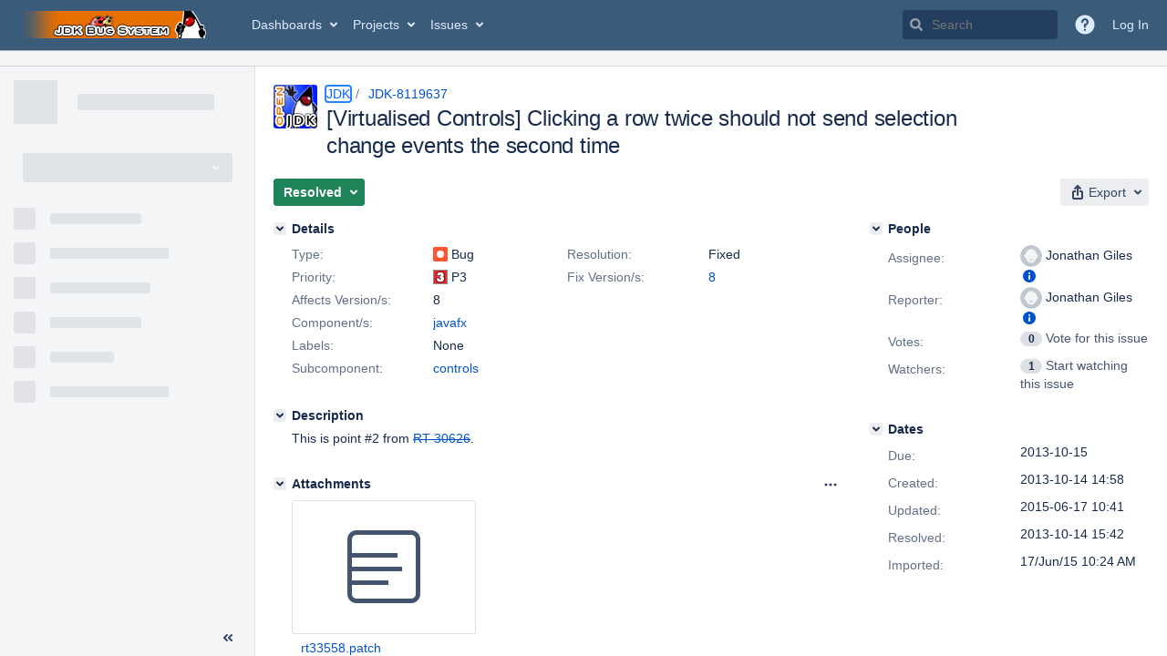

--- FILE ---
content_type: application/javascript
request_url: https://bugs.openjdk.org/P8puLfyRSkz1/hNuB0r/5MM3Tt/iOY5hLQNapNDhp7tr7/JGYDCm02CA/ETYFJ/28pOgcC
body_size: 173259
content:
(function(){if(typeof Array.prototype.entries!=='function'){Object.defineProperty(Array.prototype,'entries',{value:function(){var index=0;const array=this;return {next:function(){if(index<array.length){return {value:[index,array[index++]],done:false};}else{return {done:true};}},[Symbol.iterator]:function(){return this;}};},writable:true,configurable:true});}}());(function(){gQ();xDG();s5G();var OS=function(bE,ld){return bE>ld;};var H5=function(Xm){return BQ["Math"]["floor"](BQ["Math"]["random"]()*Xm["length"]);};var WS=function(Vd,mC){return Vd>=mC;};var V6;var SV=function(ss,GE){return ss==GE;};var bh=function Rq(kC,D1){'use strict';var lV=Rq;switch(kC){case ct:{s8.push(rD);var Js;return Js=kS(QE(xc()[xV(EV)].apply(null,[RE,q4,Qx]),BQ[xc()[xV(NC)](VV,kh,C5)][sS()[t8(X5)].apply(null,[A4,J5])][xc()[xV(qm)](gb,J1,Xq)][q1(typeof vh()[R1(EV)],Lq(Lh()[Ls(kx)].apply(null,[kS(kS(kq)),kS(kq),fH,Oc]),[][[]]))?vh()[R1(zX)](x5,IX,xq,YX):vh()[R1(AD)](DS,qV,KE,Eq)])||QE(m5(typeof xc()[xV(T4)],'undefined')?xc()[xV(EV)](RE,Eh,Qx):xc()[xV(HE)](FE,W8,CX),BQ[xc()[xV(NC)](VV,T8,C5)][sS()[t8(X5)](A4,J5)][xc()[xV(qm)](gb,ls,Xq)][xc()[xV(Z8)](U5,TC,JS)])),s8.pop(),Js;}break;case K7:{s8.push(Sq);var XC=Dq()[fD(kq)](kq,fd,qq,gc,S8);var UX=kS(Aj);try{var Nb=s8.length;var Sx=kS(kS(w));var Z4=t5[Sh];try{var FV=BQ[Dq()[fD(P4)](qD,R5,Ip,Sh,qN)][xc()[xV(EV)].apply(null,[RE,kS([]),PV])][Lh()[Ls(qZ)](kx,HE,k3,b9)];BQ[Lh()[Ls(ls)](Q9,Q9,WE,HZ)][xc()[xV(kh)].call(null,W9,qZ,zh)](FV)[Lh()[Ls(qZ)](jg,kS(kS(B2)),k3,b9)]();}catch(r3){s8.splice(vf(Nb,kq),Infinity,Sq);if(r3[Dq()[fD(HZ)](EV,IX,vI,kR,RT)]&&q1(typeof r3[Dq()[fD(HZ)](EV,vW,R5,kR,RT)],Lh()[Ls(qq)].call(null,zX,vI,cx,wR))){r3[Dq()[fD(HZ)](EV,GO,Qg,kR,RT)][Lh()[Ls(A9)](Dr,kh,I5,bO)](m5(typeof xc()[xV(jR)],Lq([],[][[]]))?xc()[xV(QZ)](RR,kS(kS({})),p1):xc()[xV(HE)](BZ,VR,kR))[q1(typeof xc()[xV(OR)],'undefined')?xc()[xV(HE)](LB,AB,w9):xc()[xV(ZW)].apply(null,[VY,Gf,f3])](function(Gp){s8.push(O2);if(Gp[Dq()[fD(BR)](qD,Yr,GI,jZ,lO)](q1(typeof sS()[t8(Lf)],Lq([],[][[]]))?sS()[t8(zX)](W2,Zn):sS()[t8(p9)](CN,P3))){UX=kS(kS([]));}if(Gp[Dq()[fD(BR)].apply(null,[qD,BK,kS(kS(B2)),jZ,lO])](Lh()[Ls(c3)].call(null,T4,RE,Fx,CB))){Z4++;}s8.pop();});}}XC=q1(Z4,HE)||UX?m5(typeof Lh()[Ls(Z2)],'undefined')?Lh()[Ls(NC)].apply(null,[Yr,lr,FZ,Y2]):Lh()[Ls(qD)](kS([]),NC,H3,JN):q1(typeof Lh()[Ls(UY)],Lq('',[][[]]))?Lh()[Ls(qD)].call(null,GO,E2,EZ,UO):Lh()[Ls(kq)](ZW,UY,U8,Rr);}catch(WK){s8.splice(vf(Nb,kq),Infinity,Sq);XC=fN()[nr(kq)](T8,Sr,l9,b9,MY,kq);}var nK;return s8.pop(),nK=XC,nK;}break;case mP:{s8.push(cn);var tg=Lh()[Ls(Vf)].apply(null,[RE,kS(B2),GW,BK]);try{var Q2=s8.length;var ZB=kS(Aj);tg=BQ[Lh()[Ls(KT)](vI,M2,Vq,Gf)][xc()[xV(EV)](RE,kS(B2),Id)][vh()[R1(HE)](ls,bO,JZ,Yr)](sS()[t8(Zp)](D5,Df))?Lh()[Ls(NC)].call(null,TO,XY,Tg,Y2):Lh()[Ls(kq)].call(null,GI,Nx,JB,Rr);}catch(IO){s8.splice(vf(Q2,kq),Infinity,cn);tg=fN()[nr(kq)](kI,qW,l9,mr,OR,kq);}var Pg;return s8.pop(),Pg=tg,Pg;}break;case DG:{s8.push(C2);var DI=Lh()[Ls(Vf)].apply(null,[kS(kS({})),ZW,s2,BK]);try{var VW=s8.length;var Vg=kS({});DI=m5(typeof BQ[sS()[t8(QN)](br,rR)],sS()[t8(nW)].apply(null,[bc,UO]))?q1(typeof Lh()[Ls(Mf)],Lq([],[][[]]))?Lh()[Ls(qD)].apply(null,[NN,kx,nB,qO]):Lh()[Ls(NC)](fd,vI,wn,Y2):q1(typeof Lh()[Ls(ER)],'undefined')?Lh()[Ls(qD)].call(null,Hp,kh,Np,sg):Lh()[Ls(kq)](Nx,AK,PO,Rr);}catch(nf){s8.splice(vf(VW,kq),Infinity,C2);DI=fN()[nr(kq)](O3,hK,l9,NN,W8,kq);}var IB;return s8.pop(),IB=DI,IB;}break;case NF:{s8.push(Hr);var Er=m5(typeof Lh()[Ls(W9)],Lq([],[][[]]))?Lh()[Ls(Vf)](Qg,Hp,Nr,BK):Lh()[Ls(qD)](Eh,kS(kS({})),AB,Y2);try{var EK=s8.length;var fg=kS({});Er=m5(typeof BQ[sS()[t8(T3)].call(null,A8,Mr)],sS()[t8(nW)].apply(null,[hN,UO]))?m5(typeof Lh()[Ls(WO)],'undefined')?Lh()[Ls(NC)](fd,VZ,jp,Y2):Lh()[Ls(qD)](fd,Eh,BN,DZ):Lh()[Ls(kq)](R2,kS(kS(B2)),Cg,Rr);}catch(f2){s8.splice(vf(EK,kq),Infinity,Hr);Er=fN()[nr(kq)].call(null,rp,LI,l9,RE,OR,kq);}var GZ;return s8.pop(),GZ=Er,GZ;}break;case bU:{s8.push(D2);var gn=QE(Lh()[Ls(lf)](AD,kS(B2),cc,E3),BQ[xc()[xV(NC)](VV,vW,g4)])||OS(BQ[sS()[t8(UB)].call(null,Qf,Lg)][fB()[mB(On)](ls,GR,G2,kq)],B2)||OS(BQ[sS()[t8(UB)](Qf,Lg)][xc()[xV(jR)](B2,kS(kS({})),Un)],B2);var jT=BQ[xc()[xV(NC)](VV,MY,g4)][sS()[t8(J5)](L5,Mg)](Lh()[Ls(l2)](kS(kS([])),b9,R4,vZ))[m5(typeof Lh()[Ls(O3)],Lq('',[][[]]))?Lh()[Ls(CB)](kS(kS(B2)),cO,JD,vn):Lh()[Ls(qD)].call(null,vI,T8,PB,UY)];var V2=BQ[xc()[xV(NC)](VV,Q9,g4)][sS()[t8(J5)].apply(null,[L5,Mg])](xc()[xV(sp)](X5,nx,jY))[m5(typeof Lh()[Ls(UO)],Lq('',[][[]]))?Lh()[Ls(CB)](kS(kS(kq)),kS([]),JD,vn):Lh()[Ls(qD)](CK,W9,G9,Bp)];var XR=BQ[xc()[xV(NC)].apply(null,[VV,A3,g4])][sS()[t8(J5)](L5,Mg)](vh()[R1(bg)](nW,W9,sf,HR))[Lh()[Ls(CB)].apply(null,[ET,R2,JD,vn])];var tY;return tY=Lh()[Ls(kx)].call(null,zI,VZ,Im,Oc)[sS()[t8(AD)](K5,wY)](gn?Lh()[Ls(NC)].call(null,Z2,zI,hZ,Y2):Lh()[Ls(kq)].apply(null,[JO,E3,sV,Rr]),m5(typeof Dq()[fD(fd)],'undefined')?Dq()[fD(TO)](kq,P4,R2,q4,YI):Dq()[fD(ls)](SO,nW,kS(kS({})),Bg,SB))[sS()[t8(AD)].call(null,K5,wY)](jT?Lh()[Ls(NC)].call(null,zX,zW,hZ,Y2):Lh()[Ls(kq)].call(null,nW,jB,sV,Rr),q1(typeof Dq()[fD(qD)],Lq([],[][[]]))?Dq()[fD(ls)].apply(null,[vg,zW,jZ,GI,NB]):Dq()[fD(TO)].call(null,kq,T4,vW,q4,YI))[sS()[t8(AD)](K5,wY)](V2?m5(typeof Lh()[Ls(bZ)],Lq('',[][[]]))?Lh()[Ls(NC)].call(null,Lf,kx,hZ,Y2):Lh()[Ls(qD)].apply(null,[vO,BK,F2,N2]):Lh()[Ls(kq)].apply(null,[TC,EV,sV,Rr]),Dq()[fD(TO)](kq,Ig,fd,q4,YI))[sS()[t8(AD)](K5,wY)](XR?Lh()[Ls(NC)].apply(null,[AD,xT,hZ,Y2]):Lh()[Ls(kq)](kS(kS([])),vO,sV,Rr)),s8.pop(),tY;}break;case BP:{s8.push(j2);var Yg=Lh()[Ls(Vf)].call(null,Mf,Nx,M9,BK);if(BQ[sS()[t8(UB)](dp,Lg)]&&BQ[sS()[t8(UB)].apply(null,[dp,Lg])][fN()[nr(qV)](BK,PK,qr,vO,J1,NC)]&&BQ[sS()[t8(UB)].apply(null,[dp,Lg])][fN()[nr(qV)].apply(null,[ls,PK,qr,BK,BK,NC])][Lh()[Ls(rg)](W8,jZ,OW,JR)]){var M3=BQ[sS()[t8(UB)].apply(null,[dp,Lg])][fN()[nr(qV)].apply(null,[kI,PK,qr,nx,kS(kS(B2)),NC])][q1(typeof Lh()[Ls(OR)],'undefined')?Lh()[Ls(qD)](nx,W8,C9,zO):Lh()[Ls(rg)](kx,kS(kS({})),OW,JR)];try{var IZ=s8.length;var wN=kS({});var AI=BQ[sS()[t8(ls)](KR,HE)][sS()[t8(Q9)].apply(null,[nb,EY])](tW(BQ[sS()[t8(ls)].apply(null,[KR,HE])][m5(typeof xc()[xV(P3)],'undefined')?xc()[xV(AB)](Wn,kS({}),RZ):xc()[xV(HE)](mZ,HE,II)](),X3))[Lh()[Ls(qZ)](NN,kS(kS({})),F9,b9)]();BQ[sS()[t8(UB)](dp,Lg)][fN()[nr(qV)].apply(null,[cO,PK,qr,ls,kS(B2),NC])][Lh()[Ls(rg)](kh,mZ,OW,JR)]=AI;var wT=q1(BQ[sS()[t8(UB)](dp,Lg)][fN()[nr(qV)](Ip,PK,qr,qD,kS(B2),NC)][Lh()[Ls(rg)].call(null,TO,Yr,OW,JR)],AI);var A2=wT?Lh()[Ls(NC)](kS(kS([])),qD,Sn,Y2):Lh()[Ls(kq)].apply(null,[kS(kS(B2)),TO,RO,Rr]);BQ[sS()[t8(UB)].call(null,dp,Lg)][fN()[nr(qV)].call(null,Lf,PK,qr,R2,gB,NC)][Lh()[Ls(rg)](UB,q4,OW,JR)]=M3;var g2;return s8.pop(),g2=A2,g2;}catch(ON){s8.splice(vf(IZ,kq),Infinity,j2);if(m5(BQ[sS()[t8(UB)].call(null,dp,Lg)][fN()[nr(qV)](J1,PK,qr,kS(kS(kq)),kh,NC)][Lh()[Ls(rg)](JO,qq,OW,JR)],M3)){BQ[sS()[t8(UB)].call(null,dp,Lg)][fN()[nr(qV)](Ig,PK,qr,kS({}),mr,NC)][Lh()[Ls(rg)](TO,BR,OW,JR)]=M3;}var I9;return s8.pop(),I9=Yg,I9;}}else{var S3;return s8.pop(),S3=Yg,S3;}s8.pop();}break;case fv:{s8.push(JY);var ZN=Lh()[Ls(Vf)](kS([]),zW,BW,BK);try{var Nn=s8.length;var D3=kS(Aj);if(BQ[sS()[t8(UB)](Fn,Lg)][fN()[nr(qV)].apply(null,[rp,Xq,qr,DS,mr,NC])]&&BQ[sS()[t8(UB)].apply(null,[Fn,Lg])][fN()[nr(qV)](On,Xq,qr,RE,HZ,NC)][B2]){var Bn=q1(BQ[q1(typeof sS()[t8(Vf)],Lq([],[][[]]))?sS()[t8(zX)](cr,Lr):sS()[t8(UB)](Fn,Lg)][fN()[nr(qV)](Ip,Xq,qr,kS(kS(kq)),q4,NC)][Lh()[Ls(hT)].call(null,A9,JO,Ob,rg)](V6[m5(typeof sS()[t8(Dr)],'undefined')?sS()[t8(rW)].call(null,PS,q3):sS()[t8(zX)](df,hK)]()),BQ[sS()[t8(UB)](Fn,Lg)][fN()[nr(qV)](fd,Xq,qr,TC,E2,NC)][B2]);var hW=Bn?Lh()[Ls(NC)](kS(B2),Lf,Np,Y2):Lh()[Ls(kq)](VZ,q4,Op,Rr);var cg;return s8.pop(),cg=hW,cg;}else{var E9;return s8.pop(),E9=ZN,E9;}}catch(B3){s8.splice(vf(Nn,kq),Infinity,JY);var ZT;return s8.pop(),ZT=ZN,ZT;}s8.pop();}break;case vF:{s8.push(j3);try{var Fg=s8.length;var Pr=kS({});var JK=B2;var WB=BQ[Lh()[Ls(ls)](E3,ls,b4,HZ)][xc()[xV(hB)](Sg,Sh,Ad)](BQ[xc()[xV(nN)].apply(null,[W8,zI,SC])][xc()[xV(EV)].call(null,RE,mr,zT)],xc()[xV(gZ)].call(null,lT,qq,Td));if(WB){JK++;kS(kS(WB[vh()[R1(kq)](Sh,b9,hI,Ig)]))&&OS(WB[vh()[R1(kq)](Sh,UY,hI,Ig)][Lh()[Ls(qZ)].apply(null,[R5,kS(kS({})),N2,b9])]()[Lh()[Ls(Y2)](lr,RE,sh,DW)](q1(typeof xc()[xV(BO)],Lq([],[][[]]))?xc()[xV(HE)](Mp,NN,GY):xc()[xV(HI)].apply(null,[wO,gI,Ib])),Ag(V6[q1(typeof sS()[t8(wf)],'undefined')?sS()[t8(zX)](gN,R9):sS()[t8(E3)](f3,rr)]()))&&JK++;}var PT=JK[Lh()[Ls(qZ)](BK,BK,N2,b9)]();var Cp;return s8.pop(),Cp=PT,Cp;}catch(gK){s8.splice(vf(Fg,kq),Infinity,j3);var ff;return ff=Lh()[Ls(Vf)].apply(null,[OR,zI,HT,BK]),s8.pop(),ff;}s8.pop();}break;case fG:{s8.push(Tp);if(BQ[xc()[xV(NC)](VV,gb,hq)][Lh()[Ls(mT)](nW,qq,m8,Lf)]){if(BQ[Lh()[Ls(ls)].apply(null,[R2,Yr,hm,HZ])][m5(typeof xc()[xV(n9)],Lq([],[][[]]))?xc()[xV(hB)](Sg,kS(kq),sh):xc()[xV(HE)](FY,ZW,O2)](BQ[m5(typeof xc()[xV(wR)],Lq('',[][[]]))?xc()[xV(NC)](VV,qZ,hq):xc()[xV(HE)](JO,nx,vN)][Lh()[Ls(mT)](T4,ZW,m8,Lf)][xc()[xV(EV)](RE,vO,Kq)],Dq()[fD(A9)](NC,EV,kS(kS(B2)),lI,Up))){var ln;return ln=Lh()[Ls(NC)](wI,IX,KN,Y2),s8.pop(),ln;}var YN;return YN=q1(typeof Lh()[Ls(vI)],Lq([],[][[]]))?Lh()[Ls(qD)](VR,Gf,TB,RT):Lh()[Ls(wK)](B2,qZ,HY,In),s8.pop(),YN;}var pT;return pT=Lh()[Ls(Vf)](xT,M2,Wf,BK),s8.pop(),pT;}break;case pJ:{s8.push(vO);try{var zZ=s8.length;var Qr=kS(kS(w));var vY=new (BQ[xc()[xV(NC)](VV,gB,gN)][sS()[t8(X5)](U5,J5)][xc()[xV(qm)].apply(null,[gb,On,hp])][vh()[R1(AD)].call(null,DS,qV,DW,Eq)])();var DT=new (BQ[xc()[xV(NC)](VV,EV,gN)][sS()[t8(X5)](U5,J5)][xc()[xV(qm)].call(null,gb,R5,hp)][xc()[xV(Z8)](U5,P4,QN)])();var DB;return s8.pop(),DB=kS(Aj),DB;}catch(Q3){s8.splice(vf(zZ,kq),Infinity,vO);var Kn;return Kn=q1(Q3[sS()[t8(cO)](x3,VR)][xc()[xV(Z2)].call(null,bg,fd,b3)],xc()[xV(ls)].apply(null,[xq,qV,c4])),s8.pop(),Kn;}s8.pop();}break;case bJ:{s8.push(gr);if(kS(BQ[m5(typeof xc()[xV(ZW)],Lq([],[][[]]))?xc()[xV(NC)].call(null,VV,vI,CL):xc()[xV(HE)](Tn,kx,rB)][q1(typeof sS()[t8(Mr)],Lq([],[][[]]))?sS()[t8(zX)].call(null,w2,S9):sS()[t8(XZ)](gr,HZ)])){var LO=q1(typeof BQ[q1(typeof xc()[xV(FK)],Lq('',[][[]]))?xc()[xV(HE)](bn,kS(B2),DR):xc()[xV(NC)].apply(null,[VV,kS(kS(B2)),CL])][q1(typeof xc()[xV(wY)],'undefined')?xc()[xV(HE)](M2,rp,WO):xc()[xV(X5)](O9,AK,f8)],q1(typeof sS()[t8(AB)],Lq([],[][[]]))?sS()[t8(zX)](OR,AW):sS()[t8(nW)].call(null,ZS,UO))?Lh()[Ls(NC)](DS,bg,EB,Y2):Lh()[Ls(wK)].call(null,rp,NN,Y1,In);var Of;return s8.pop(),Of=LO,Of;}var Ff;return Ff=Lh()[Ls(Vf)](kS(kS(B2)),rp,MZ,BK),s8.pop(),Ff;}break;}};var WT=function kK(FO,xr){'use strict';var kY=kK;switch(FO){case GA:{var kW=xr[w];s8.push(TC);var mK;return mK=pN(kJ,[xc()[xV(R2)](P3,Lf,X3),kW]),s8.pop(),mK;}break;case bJ:{return this;}break;case UA:{return this;}break;case Aj:{s8.push(N3);var s9;return s9=Dq()[fD(qV)](jB,GO,kS(kq),L2,nR),s8.pop(),s9;}break;case pJ:{var IW=xr[w];s8.push(NC);var CO=BQ[Lh()[Ls(ls)].call(null,OR,WW,ZR,HZ)](IW);var Uf=[];for(var YT in CO)Uf[Lh()[Ls(kh)](kS(kS(kq)),cO,Z8,FE)](YT);Uf[Lh()[Ls(J1)].apply(null,[zW,qZ,sY,cN])]();var Bf;return Bf=function NW(){s8.push(VY);for(;Uf[sS()[t8(B2)](V3,O3)];){var EI=Uf[sS()[t8(vW)].call(null,LR,n9)]();if(QE(EI,CO)){var EO;return NW[Lh()[Ls(Z2)].apply(null,[GI,Hp,KO,R2])]=EI,NW[vh()[R1(BK)](HE,Sh,kB,AK)]=kS(t5[kq]),s8.pop(),EO=NW,EO;}}NW[m5(typeof vh()[R1(Sh)],'undefined')?vh()[R1(BK)](HE,kx,kB,AK):vh()[R1(zX)](fx,nW,rN,Zn)]=kS(B2);var lg;return s8.pop(),lg=NW,lg;},s8.pop(),Bf;}break;case mP:{s8.push(S2);this[vh()[R1(BK)](HE,kI,nZ,AK)]=kS(t5[Sh]);var ST=this[xc()[xV(jZ)](Bg,kS({}),lO)][t5[Sh]][Lh()[Ls(E3)].call(null,kS(kS({})),Hp,fT,FK)];if(q1(xc()[xV(Ig)](nR,q4,NT),ST[q1(typeof Lh()[Ls(TC)],'undefined')?Lh()[Ls(qD)](lr,jB,Y3,jK):Lh()[Ls(ET)].apply(null,[Mf,kS([]),t3,ZW])]))throw ST[m5(typeof Lh()[Ls(qZ)],Lq('',[][[]]))?Lh()[Ls(OR)].apply(null,[kS([]),O3,Nm,n9]):Lh()[Ls(qD)].apply(null,[kS(kS(B2)),GI,Ng,bg])];var H9;return H9=this[sS()[t8(MY)](IS,VY)],s8.pop(),H9;}break;case kG:{var GB=xr[w];var BB=xr[Aj];s8.push(SK);var vB;var TZ;var YB;var tn;var YR=fB()[mB(HE)].call(null,kq,tT,CB,UY);var bf=GB[q1(typeof Lh()[Ls(kx)],Lq('',[][[]]))?Lh()[Ls(qD)](vI,cN,QW,EB):Lh()[Ls(A9)](kS([]),kS(B2),Jr,bO)](YR);for(tn=B2;Yp(tn,bf[sS()[t8(B2)].apply(null,[AV,O3])]);tn++){vB=qn(lK(HK(BB,qD),t5[EV]),bf[sS()[t8(B2)](AV,O3)]);BB*=V6[xc()[xV(qq)](qg,UY,Xq)]();BB&=t5[cN];BB+=t5[qD];BB&=t5[NC];TZ=qn(lK(HK(BB,qD),t5[EV]),bf[sS()[t8(B2)](AV,O3)]);BB*=t5[cO];BB&=t5[cN];BB+=t5[qD];BB&=t5[NC];YB=bf[vB];bf[vB]=bf[TZ];bf[TZ]=YB;}var zr;return zr=bf[xc()[xV(zI)](WW,NC,dn)](YR),s8.pop(),zr;}break;case VH:{var r2=xr[w];s8.push(q9);if(m5(typeof r2,m5(typeof Lh()[Ls(A9)],Lq([],[][[]]))?Lh()[Ls(qq)].apply(null,[kS(kq),kS({}),Ed,wR]):Lh()[Ls(qD)](kS(kS([])),On,AN,GO))){var KI;return KI=Lh()[Ls(kx)](NN,A3,fA,Oc),s8.pop(),KI;}var kT;return kT=r2[Lh()[Ls(b9)].apply(null,[zW,AD,BE,Q9])](new (BQ[Lh()[Ls(RE)](kS(kS(B2)),DS,gO,wf)])(xc()[xV(vW)](CK,P4,C4),fN()[nr(kx)].call(null,Q9,Qx,P3,W9,AB,kq)),vh()[R1(jB)](kq,AB,bn,TC))[Lh()[Ls(b9)](Eh,WW,BE,Q9)](new (BQ[Lh()[Ls(RE)](VZ,R2,gO,wf)])(xc()[xV(E3)](T2,kS(kS(kq)),Yd),m5(typeof fN()[nr(NC)],'undefined')?fN()[nr(kx)].call(null,qq,Qx,P3,qD,kS(kS(kq)),kq):fN()[nr(wO)](VO,fZ,lR,kS(B2),EV,XB)),Dq()[fD(jB)](zX,ET,kS(B2),UI,Y9))[Lh()[Ls(b9)](kS(kS([])),kS(kS([])),BE,Q9)](new (BQ[q1(typeof Lh()[Ls(lr)],Lq('',[][[]]))?Lh()[Ls(qD)](kS({}),GO,Q9,jB):Lh()[Ls(RE)](Lf,kS({}),gO,wf)])(xc()[xV(MY)].call(null,jI,kS(kq),Qd),m5(typeof fN()[nr(qD)],Lq(m5(typeof Lh()[Ls(DS)],Lq([],[][[]]))?Lh()[Ls(kx)].apply(null,[lr,OR,fA,Oc]):Lh()[Ls(qD)].apply(null,[kS(kS(kq)),cO,Kf,QR]),[][[]]))?fN()[nr(kx)](kh,Qx,P3,kS(B2),wO,kq):fN()[nr(wO)](ZW,Vr,wr,OR,M2,Dp)),m5(typeof sS()[t8(BK)],Lq('',[][[]]))?sS()[t8(AB)](Gq,X9):sS()[t8(zX)](z3,sY))[q1(typeof Lh()[Ls(AD)],'undefined')?Lh()[Ls(qD)](jZ,ls,tZ,vK):Lh()[Ls(b9)](kS({}),DS,BE,Q9)](new (BQ[Lh()[Ls(RE)](M2,Z2,gO,wf)])(q1(typeof fN()[nr(Z2)],Lq([],[][[]]))?fN()[nr(wO)](R5,hr,Qp,VR,BR,N9):fN()[nr(DS)].apply(null,[kq,np,G2,GO,AB,HE]),fN()[nr(kx)](nx,Qx,P3,CK,VO,kq)),m5(typeof Lh()[Ls(jZ)],Lq('',[][[]]))?Lh()[Ls(UB)](UY,kS(kS(kq)),OC,nT):Lh()[Ls(qD)](ET,BK,F3,DN))[Lh()[Ls(b9)](VR,qq,BE,Q9)](new (BQ[Lh()[Ls(RE)](GO,On,gO,wf)])(q1(typeof sS()[t8(UY)],Lq('',[][[]]))?sS()[t8(zX)](zx,In):sS()[t8(J1)](I2,pR),m5(typeof fN()[nr(kq)],Lq(Lh()[Ls(kx)].call(null,fd,zI,fA,Oc),[][[]]))?fN()[nr(kx)](A3,Qx,P3,gb,zW,kq):fN()[nr(wO)](GI,T3,NZ,UB,Ig,ZO)),q1(typeof Lh()[Ls(P4)],Lq('',[][[]]))?Lh()[Ls(qD)](kS([]),HZ,FR,OT):Lh()[Ls(NN)].call(null,A3,rp,kE,RR))[q1(typeof Lh()[Ls(HZ)],Lq([],[][[]]))?Lh()[Ls(qD)].apply(null,[A9,mZ,YW,XB]):Lh()[Ls(b9)](XY,kS(kS(B2)),BE,Q9)](new (BQ[q1(typeof Lh()[Ls(Ig)],Lq('',[][[]]))?Lh()[Ls(qD)](kS({}),kS(kq),II,YW):Lh()[Ls(RE)](AD,T4,gO,wf)])(Lh()[Ls(rp)](fd,T8,qR,AK),fN()[nr(kx)](DS,Qx,P3,xT,Lf,kq)),Lh()[Ls(Eh)](TC,RE,mp,mr))[q1(typeof Lh()[Ls(gI)],Lq([],[][[]]))?Lh()[Ls(qD)].apply(null,[v9,kS(B2),P2,f3]):Lh()[Ls(b9)].call(null,A3,jZ,BE,Q9)](new (BQ[Lh()[Ls(RE)](kS(kS(B2)),Gf,gO,wf)])(sS()[t8(Dr)](bc,bZ),fN()[nr(kx)](bg,Qx,P3,kS({}),W8,kq)),xc()[xV(qZ)].call(null,mZ,zI,N4))[m5(typeof Lh()[Ls(kh)],'undefined')?Lh()[Ls(b9)].call(null,Eh,GI,BE,Q9):Lh()[Ls(qD)](OR,AD,m2,Jg)](new (BQ[Lh()[Ls(RE)].call(null,kS({}),BR,gO,wf)])(sS()[t8(Hp)](f3,lT),fN()[nr(kx)].call(null,GI,Qx,P3,vI,fd,kq)),fB()[mB(kx)](HE,Y9,vp,v9))[xc()[xV(bO)](Q9,jB,jX)](B2,t5[qq]),s8.pop(),kT;}break;case zJ:{var xO=xr[w];var SN=xr[Aj];var OB;s8.push(JY);return OB=Lq(BQ[sS()[t8(ls)].apply(null,[FT,HE])][m5(typeof sS()[t8(NC)],Lq([],[][[]]))?sS()[t8(Q9)].call(null,Cc,EY):sS()[t8(zX)](JI,K2)](tW(BQ[sS()[t8(ls)].apply(null,[FT,HE])][q1(typeof xc()[xV(VO)],Lq([],[][[]]))?xc()[xV(HE)](CK,W9,W8):xc()[xV(AB)](Wn,kx,EB)](),Lq(vf(SN,xO),kq))),xO),s8.pop(),OB;}break;case IU:{var HN=xr[w];s8.push(Tx);var hO=new (BQ[sS()[t8(NN)].apply(null,[BI,k2])])();var zK=hO[Lh()[Ls(vI)].call(null,kS(kS(kq)),qq,Jf,QZ)](HN);var MT=Lh()[Ls(kx)].apply(null,[qZ,Hp,Iq,Oc]);zK[q1(typeof xc()[xV(qD)],'undefined')?xc()[xV(HE)].apply(null,[NT,kS(B2),g3]):xc()[xV(ZW)](VY,kS(kS({})),mf)](function(QT){s8.push(UI);MT+=BQ[m5(typeof sS()[t8(lr)],Lq('',[][[]]))?sS()[t8(kh)](UT,VZ):sS()[t8(zX)].apply(null,[bT,SW])][Lh()[Ls(UY)](DS,kS(kS([])),z3,Eq)](QT);s8.pop();});var WN;return WN=BQ[Lh()[Ls(On)].apply(null,[vI,OR,OK,R5])](MT),s8.pop(),WN;}break;case Ck:{var lB;s8.push(Pf);return lB=BQ[Lh()[Ls(wI)](gB,kx,RC,HB)][Lh()[Ls(E2)](T8,kS(kS(kq)),CN,GI)],s8.pop(),lB;}break;case K7:{s8.push(PR);var px;return px=new (BQ[Dq()[fD(qq)].call(null,HE,nW,AD,nI,sf)])()[xc()[xV(b9)](YW,kS(B2),Rb)](),s8.pop(),px;}break;}};var Dn=function(dr,Nf){return dr>>>Nf|dr<<32-Nf;};var xN=function pK(Kg,mg){'use strict';var TW=pK;switch(Kg){case wU:{var FN=mg[w];s8.push(dN);var Jn;return Jn=pN(kJ,[xc()[xV(R2)](P3,zW,gE),FN]),s8.pop(),Jn;}break;case VH:{return this;}break;case ct:{return this;}break;case G0:{var VB;s8.push(BZ);return VB=Dq()[fD(qV)].call(null,jB,TC,wI,L2,L3),s8.pop(),VB;}break;case Vt:{var MB=mg[w];s8.push(QK);var PW=BQ[Lh()[Ls(ls)](kS([]),kS(kq),L8,HZ)](MB);var XN=[];for(var pI in PW)XN[Lh()[Ls(kh)].apply(null,[b9,kS(kS({})),Kr,FE])](pI);XN[Lh()[Ls(J1)].call(null,kS({}),kS({}),QX,cN)]();var VK;return VK=function sZ(){s8.push(RO);for(;XN[sS()[t8(B2)].call(null,sb,O3)];){var Yn=XN[sS()[t8(vW)].apply(null,[x4,n9])]();if(QE(Yn,PW)){var I3;return sZ[Lh()[Ls(Z2)](mr,Z2,PY,R2)]=Yn,sZ[vh()[R1(BK)].apply(null,[HE,nW,Dp,AK])]=kS(kq),s8.pop(),I3=sZ,I3;}}sZ[vh()[R1(BK)](HE,zX,Dp,AK)]=kS(B2);var SZ;return s8.pop(),SZ=sZ,SZ;},s8.pop(),VK;}break;case BP:{s8.push(wR);this[vh()[R1(BK)](HE,DS,T2,AK)]=kS(B2);var AY=this[xc()[xV(jZ)](Bg,qZ,nT)][B2][q1(typeof Lh()[Ls(kI)],Lq([],[][[]]))?Lh()[Ls(qD)](UY,qV,Wp,lI):Lh()[Ls(E3)].apply(null,[fd,kS(kS(B2)),hg,FK])];if(q1(xc()[xV(Ig)](nR,kS({}),Gr),AY[q1(typeof Lh()[Ls(Z3)],Lq([],[][[]]))?Lh()[Ls(qD)](EV,Ip,PR,jB):Lh()[Ls(ET)](HE,kI,br,ZW)]))throw AY[m5(typeof Lh()[Ls(Gf)],Lq('',[][[]]))?Lh()[Ls(OR)](Yr,O3,l3,n9):Lh()[Ls(qD)].call(null,AD,vW,g3,nO)];var q2;return q2=this[sS()[t8(MY)].apply(null,[SR,VY])],s8.pop(),q2;}break;case zw:{var zn=mg[w];s8.push(RI);var T9;return T9=zn&&SV(Lh()[Ls(zI)].apply(null,[T4,q4,Xp,qZ]),typeof BQ[q1(typeof xc()[xV(L2)],Lq('',[][[]]))?xc()[xV(HE)].call(null,mf,mr,GN):xc()[xV(DS)](Z2,UY,v3)])&&q1(zn[sS()[t8(cO)](Bh,VR)],BQ[xc()[xV(DS)](Z2,UB,v3)])&&m5(zn,BQ[q1(typeof xc()[xV(Yr)],Lq([],[][[]]))?xc()[xV(HE)](GN,mr,YI):xc()[xV(DS)](Z2,GO,v3)][xc()[xV(EV)](RE,kS(kS({})),gr)])?fN()[nr(NC)](VZ,rK,zW,v9,kS({}),cN):typeof zn,s8.pop(),T9;}break;case F6:{var U9=mg[w];return typeof U9;}break;case IU:{var dI=mg[w];var jN=mg[Aj];var t9=mg[IU];s8.push(dB);dI[jN]=t9[Lh()[Ls(Z2)](kS(kS([])),MY,xf,R2)];s8.pop();}break;case GQ:{var MW=mg[w];var lN=mg[Aj];var xK=mg[IU];return MW[lN]=xK;}break;case RU:{var G3=mg[w];var pn=mg[Aj];var K9=mg[IU];s8.push(An);try{var k9=s8.length;var vT=kS(Aj);var c9;return c9=pN(kJ,[Lh()[Ls(ET)](HZ,zW,Jb,ZW),fN()[nr(qD)](VO,Hm,l9,M2,bO,cN),q1(typeof Lh()[Ls(O3)],Lq('',[][[]]))?Lh()[Ls(qD)].call(null,kS(kS([])),kS(kS(B2)),IX,FZ):Lh()[Ls(OR)](kS(kS(B2)),BR,xh,n9),G3.call(pn,K9)]),s8.pop(),c9;}catch(FI){s8.splice(vf(k9,kq),Infinity,An);var Cn;return Cn=pN(kJ,[q1(typeof Lh()[Ls(nW)],'undefined')?Lh()[Ls(qD)].call(null,On,Z2,rZ,OW):Lh()[Ls(ET)].call(null,W8,kS(kS({})),Jb,ZW),xc()[xV(Ig)].call(null,nR,kS(kS([])),Xb),Lh()[Ls(OR)](Lf,kS(kq),xh,n9),FI]),s8.pop(),Cn;}s8.pop();}break;case MJ:{return this;}break;}};var tW=function(hR,EW){return hR*EW;};var lx=function Sf(wW,jn){var Wx=Sf;while(wW!=nF){switch(wW){case L:{IX=EV*NC*zX-kx*Sh;wW=NJ;R2=kq-kx+HE+NC*qD;lr=EV+qD-HE+AD+kx;gI=AD-cN+EV*Sh;}break;case L0:{sK=qD*kx+QO*cN-cO;qO=Sh*HE*cN*cO-zX;wW+=zw;lO=QO+qD*cO*zX*Sh;IT=kx+cO*zX*qD*EV;bR=Sh+zX+QO*cN+AD;UN=Sh+EV*AD+NC*QO;}break;case YA:{O9=kq*cN*AD-qD-Sh;L9=Sh+AD*cN-HE-cO;MI=zX*QO-cN*Sh+NC;wW=F6;s2=Sh*cN*AD-kx-cO;}break;case Dk:{wW-=W6;if(Yp(OO,cI.length)){do{xc()[cI[OO]]=kS(vf(OO,HE))?function(){return pN.apply(this,[Ck,arguments]);}:function(){var TT=cI[OO];return function(qI,AT,sO){var cf=OI(qI,cN,sO);xc()[TT]=function(){return cf;};return cf;};}();++OO;}while(Yp(OO,cI.length));}}break;case Sk:{kx=zX-NC+cO+cN;AD=NC+EV*Sh+zX+cO;QO=HE*Sh*cN-EV+AD;dK=cO*HE*kx+QO-kq;qD=NC+EV-HE*kq;kh=kq*kx+zX*EV-qD;wW=cL;Ig=cN-HE+NC*EV+kx;DS=kx-HE-zX+NC;}break;case TA:{dg=EV-NC+qD+cO*QO;Jg=Sh+kx*cO*cN+AD;wW=Cw;KW=HE*kx*qD+QO+AD;xW=NC+cO+qD*kx*EV;}break;case IL:{A4=Sh*kq*QO;RI=AD*cN+QO;q9=cN*QO+kx+HE-qD;Kf=cN*AD*HE-EV*qD;QR=kx+EV*QO-HE;wW=P;UB=AD*Sh+cN-HE*NC;}break;case xA:{rr=NC+qD+cN*AD+EV;wW=AH;xI=EV+cN*AD+zX*qD;Sn=HE*QO+qD-AD*Sh;OK=QO*qD+Sh+NC+AD;YO=QO*EV-kq-qD+kx;V3=QO*cO-kq-AD-NC;Xf=Sh*HE*NC*kx-kq;}break;case WG:{Zn=QO*cN+AD*EV-kq;En=Sh*QO+EV*NC*kx;Vn=AD*zX*cO-Sh*HE;sg=QO*qD+EV+Sh+AD;wW+=kF;rT=QO*qD-kx-Sh*cO;wR=QO+kq+zX*EV*cN;}break;case Jv:{wW=nF;if(Yp(dW,NK[Xr[B2]])){do{Dq()[NK[dW]]=kS(vf(dW,ls))?function(){Sp=[];Sf.call(this,Tk,[NK]);return '';}:function(){var Gn=NK[dW];var dY=Dq()[Gn];return function(sn,KB,NI,HO,sW){if(q1(arguments.length,B2)){return dY;}var wg=Sf.call(null,TJ,[sn,wI,Dr,HO,sW]);Dq()[Gn]=function(){return wg;};return wg;};}();++dW;}while(Yp(dW,NK[Xr[B2]]));}}break;case Kj:{NC=EV*kq+zX;wW-=SF;cN=kq*EV-zX+Sh;cO=NC*Sh-cN*zX;HE=Sh+kq;}break;case FU:{J9=kx*kq*NC*qD-zX;J2=NC*QO+HE*cO-Sh;wW=pj;SO=cO*QO-HE+kq-qD;ZK=AD+NC+QO*qD-EV;QY=zX*cO*HE*kx-Sh;Nr=zX*QO+cN*kx*EV;}break;case zF:{AK=zX*EV+HE*NC+cN;wW-=FQ;Yr=NC*qD+kx-kq;Mf=cN*kx+NC-cO;zW=AD-Sh+cN*EV*kq;}break;case PJ:{while(OS(Rp,B2)){if(m5(LZ[Xr[zX]],BQ[Xr[kq]])&&WS(LZ,PN[Xr[B2]])){if(SV(PN,Sp)){p2+=Sf(kG,[x9]);}return p2;}if(q1(LZ[Xr[zX]],BQ[Xr[kq]])){var sB=U2[PN[LZ[B2]][B2]];var x2=Sf.call(null,TJ,[Rp,sB,mZ,LZ[kq],Lq(x9,s8[vf(s8.length,kq)])]);p2+=x2;LZ=LZ[B2];Rp-=pN(BP,[x2]);}else if(q1(PN[LZ][Xr[zX]],BQ[Xr[kq]])){var sB=U2[PN[LZ][B2]];var x2=Sf.call(null,TJ,[Rp,sB,HE,B2,Lq(x9,s8[vf(s8.length,kq)])]);p2+=x2;Rp-=pN(BP,[x2]);}else{p2+=Sf(kG,[x9]);x9+=PN[LZ];--Rp;};++LZ;}wW+=tk;}break;case OU:{wZ=NC*qD*cN+Sh*zX;Un=Sh*cO+QO*qD;bK=qD+AD+QO+kq;hB=QO+qD+cO+kq+cN;wW+=EQ;QB=AD-HE*Sh+EV+QO;gZ=NC-Sh+HE*AD-qD;FT=HE*zX*QO+qD+cN;}break;case V:{rO=NC*QO-EV-AD*cO;n3=EV*cO*qD+kx-zX;wW+=Yv;qB=kq+zX*HE*qD*NC;bB=qD*Sh*AD+cN*kx;RT=cO*QO-EV*Sh-HE;sT=QO*cN+EV+kq+HE;}break;case SL:{Pp=QO*qD-AD-NC+kq;zp=EV*kx*cO+AD-qD;dn=QO*HE+EV+Sh*kx;wW=tA;dN=HE+NC+AD*kx+QO;LN=cO*NC*qD-cN+AD;BZ=NC+kx*Sh*cN*zX;QK=QO*qD-EV-kx-cN;}break;case kJ:{C9=cO*AD+cN*qD*EV;Rf=NC*QO+HE*Sh-kq;tB=zX*QO*HE-kq-cN;GN=zX*kx*HE*cO+NC;MN=zX*QO*HE+cN*qD;wW=S0;}break;case MU:{IK=HE*zX-AD+QO*kx;wW=Ej;qY=cO*QO+kx*qD-NC;gR=QO*cN-AD-kx+Sh;SY=zX*Sh*QO-NC*EV;UZ=zX*Sh*kq*QO+HE;Ox=kq*cN+cO*NC*kx;jf=Sh*cN*AD-zX-QO;f9=mI+UB+Zr-fW+zg-tp;}break;case Rj:{FW=AD*qD+QO*EV+NC;pr=Sh+EV+zX+QO*qD;rf=qD+AD*kx-cN-NC;TN=zX-cN-Sh+NC*QO;wW=K0;NO=kx*zX*EV*cO-cN;RK=AD+NC*kq*cO*cN;Or=zX+QO+NC*AD-EV;}break;case DL:{pO=QO*EV-cN*zX-qD;zB=QO*Sh+cO+EV+zX;Z9=qD*QO+zX*cN*EV;s3=cO*AD+HE+kx+cN;dp=cO*AD+cN+kx*NC;wW-=Xw;CY=EV+cO*kq*QO+AD;}break;case E0:{tr=cO+AD*EV*HE-NC;fO=NC+Sh*EV*AD+cO;vn=Sh*QO-qD-cN+cO;Lr=kq+QO*Sh-EV;wW-=gJ;pB=EV*cO-kx+AD*qD;KN=kx*qD*cO+kq;}break;case T7:{bn=HE+cN*QO+AD+qD;wW=BJ;Lp=QO*NC*kq-cN+EV;fR=QO*kx-AD+zX;G9=cN*QO-AD-EV+cO;hf=Sh+QO*kq*cN;JB=kq-qD+AD*cN*EV;}break;case DU:{LY=AD+cN-cO+QO-qD;AZ=zX*EV*Sh*cN;U3=QO*cO-kq+qD*kx;qf=kq-EV+qD*QO-cN;K3=zX*AD*EV*Sh-kx;wW=kw;LB=AD*Sh*cO*kq-NC;}break;case Vk:{Kr=cO*QO+cN-kq-zX;BT=Sh*QO+kq+AD*cN;Ar=zX*AD*kx+HE-cO;wW+=DJ;PY=QO*NC-cO-kx-Sh;}break;case c7:{lW=NC+AD+cN+EV*QO;Gr=kx*AD-qD;wW=rF;zx=cN*qD*kx+NC-kq;P9=NC*cO*EV+HE-kq;fK=kx-cN+AD*zX*EV;tT=kx*EV+AD*cN*zX;}break;case Yk:{wW-=hL;return p2;}break;case M6:{wW=nF;if(Yp(MR,m3.length)){do{sS()[m3[MR]]=kS(vf(MR,zX))?function(){return pN.apply(this,[Xw,arguments]);}:function(){var cW=m3[MR];return function(tI,pW){var Ln=Af.apply(null,[tI,pW]);sS()[cW]=function(){return Ln;};return Ln;};}();++MR;}while(Yp(MR,m3.length));}}break;case S:{X2=cN*AD*Sh+QO-qD;sp=QO+AD-kq-HE+NC;wW=PU;F3=AD*EV-qD*Sh-HE;RR=kq+QO+qD*EV-Sh;}break;case TJ:{var Rp=jn[w];var PN=jn[Aj];var VI=jn[IU];var LZ=jn[YA];var Rg=jn[G0];if(q1(typeof PN,Xr[Sh])){PN=Sp;}wW+=X7;var p2=Lq([],[]);x9=vf(Rg,s8[vf(s8.length,kq)]);}break;case DH:{TR=NC*qD+cN*QO+zX;fI=kx+Sh+EV*QO-cN;CR=QO*NC+kq+cN+cO;Tf=EV+qD*QO-cO*HE;KK=NC*Sh*kq*qD*zX;mY=NC*QO+HE*cO*kq;wW-=VQ;}break;case hw:{VN=NC*QO-kx-AD-cO;TI=cO*zX*AD+cN-kx;RO=kq-Sh*cO+cN*QO;cp=kq-cN+cO+QO*NC;RB=EV+QO*zX+cO+kq;mO=cO*QO-NC*AD;tO=kx*qD*NC-zX*cO;pZ=NC*QO-kx+zX;wW-=VA;}break;case tJ:{j9=kq+Sh*cN+QO*cO;zN=AD*cN-zX*HE+QO;wW=pA;vr=cN*cO*kx-kq+AD;S2=HE*QO+cO*kx-AD;Qp=zX*QO*Sh-cO*kq;}break;case S6:{wW-=fv;bW=QO*kx-zX-AD-Sh;DY=kx*Sh-qD+AD*cO;J3=NC+Sh*QO+cN+qD;rn=NC+QO*cN+AD*cO;gT=QO*kx+kq+zX-AD;}break;case SF:{wW+=Tk;Dp=kx+QO*NC-Sh-AD;z3=QO*zX*HE-EV*kx;tZ=HE*QO*kq+cN-cO;hr=AD+kx*qD*EV;DN=EV*cO*HE*zX+cN;f3=kx*QO-kq+Sh-NC;}break;case dL:{wW=nF;return Jp;}break;case Kk:{LT=Sh*AD+QO-HE+kx;MO=HE+Sh+QO*zX-kq;qr=qD*cO+QO+AD+zX;kB=zX*QO+cN-Sh+EV;wW+=DP;}break;case Z7:{if(Yp(V9,Qn.length)){do{var bp=tf(Qn,V9);var sI=tf(Af.Xt,Xn++);Jp+=Sf(kG,[lK(zf(lK(bp,sI)),Ix(bp,sI))]);V9++;}while(Yp(V9,Qn.length));}wW=dL;}break;case dG:{z2=QO*EV+cO+qD-HE;w2=Sh*HE-NC+kx*AD;wW=JQ;pg=QO*cN*kq+qD+AD;qW=cO+qD*QO+HE;dO=cN+QO*qD+cO*kx;W3=qD*QO+HE+EV*kq;}break;case AG:{Qx=Sh+QO*NC*kq+cN;wW-=jH;pf=zX*AD*HE*Sh;Ir=QO+cN+AD*qD;Wr=Sh+qD+cO*EV*kx;}break;case qj:{wY=cO+QO+Sh*zX+AD;KO=kq+qD+EV+cN*AD;wW=P7;rW=HE+cN*Sh*qD+kq;Df=qD+EV+QO+kx*cO;cT=NC*AD+Sh*cN+kx;}break;case tj:{gb=kx+EV*cO+cN+AD;wW+=CH;Og=qD*HE*NC*zX-kq;Rr=NC+zX+Sh*kx*cO;QI=qD+zX*kx*AD+QO;rN=Sh*QO-HE-qD-cN;}break;case kw:{Tp=kx*HE*zX*cO-EV;LI=EV*AD*Sh+qD*cO;EN=EV*cN*qD+QO*zX;wW=OU;XT=HE*QO-Sh-EV;}break;case dQ:{Vf=cO+qD+NC-HE+QO;wK=NC+cN+QO+zX*HE;wW=DU;D9=QO*kx-cO*kq*EV;XI=kx*QO+HE-cN-AD;}break;case kH:{H2=QO+EV+zX*cN;SK=kq+AD*cO-kx+QO;dT=zX+qD*Sh+NC*QO;YZ=cN*qD+AD*kx+cO;xZ=HE+cN*EV*NC*zX;wW-=N6;mr=qD+kx-EV+AD;lZ=Sh*HE*qD*cN+NC;}break;case Gv:{mW=cN+HE+QO*zX-kq;r9=Sh+zX*QO+NC;wW=Nw;jW=cO+zX*QO+kx-cN;Wg=HE*AD*zX-EV*kx;gW=HE+kq+zX*AD*qD;DO=NC*AD+QO*Sh+EV;}break;case YL:{XK=EV*Sh*NC*cO+kq;Fr=Sh+QO+AD*HE-kx;WZ=AD*HE*NC-cN+kx;UW=zX+kx*qD-Sh+QO;rx=QO+kq+EV*cN*Sh;JI=kx*cN*NC+EV-HE;Oc=kq+zX*Sh+QO+cO;W9=qD*cO+Sh*NC-kq;wW-=F6;}break;case cw:{RN=AD+qD*QO+zX*kx;wW=KU;lp=qD+cN*QO+HE*cO;Y9=kq-Sh+NC*QO;CN=HE-qD+QO*cN-NC;}break;case UJ:{BI=QO-cN+kx*AD*zX;hY=AD+QO*HE-qD*kq;EZ=zX*QO+NC*cO*cN;wW=L0;wp=cN*qD-cO+NC*QO;wB=kq*EV*QO-NC*Sh;XB=zX*cO*cN*qD+QO;np=kq*QO*NC-cN+Sh;JW=Sh*cN*cO*HE+qD;}break;case kG:{var XW=jn[w];if(kp(XW,PF)){return BQ[Hn[zX]][Hn[kq]](XW);}else{XW-=HP;return BQ[Hn[zX]][Hn[kq]][Hn[B2]](null,[Lq(HK(XW,kx),pw),Lq(qn(XW,bj),pP)]);}wW+=Bk;}break;case bt:{c2=HE*EV*AD+qD-QO;wW-=QL;SI=QO*cN+EV+qD;gg=Sh*QO+cO*HE+AD;cZ=AD*EV*Sh+kx-qD;GT=QO*cN-Sh*EV;}break;case b6:{UR=AD*kx*Sh-qD+EV;wW=FA;vR=zX*AD*NC-cN;hp=NC*QO-EV*cO+zX;Xg=cO*qD+QO*NC+cN;n2=kq*cN*QO-AD+kx;x5=cN*HE*NC*EV-QO;kN=AD+Sh*QO-cN+EV;}break;case Yv:{var cI=jn[w];wW=Dk;jr(cI[B2]);var OO=B2;}break;case qU:{Hg=QO+HE*qD*NC+EV;Zg=QO*Sh-cO*EV*kq;Eg=kq+cO*NC+EV*QO;NR=cO*QO+AD+HE*zX;qm=QO-EV-kq+HE*cO;Z8=zX*kx*cN+NC+HE;mR=kx*QO-zX+kq;wW-=X;jR=QO-cO+zX*EV+AD;}break;case JU:{Tg=zX+kx*qD*cO-HE;wW-=cF;II=Sh+QO*NC+HE*EV;PZ=kq*qD*cN*kx-HE;KZ=EV-AD+QO*NC+HE;FY=NC*QO-cO+kx;AR=NC+kx*QO+Sh-AD;pp=AD*HE-NC+cN*QO;}break;case UP:{cR=kx*qD+EV+NC*QO;sr=QO-kx+AD*HE;An=kx*HE-cN+cO*QO;wW+=tj;MK=kx*cO-kq+Sh*QO;}break;case cQ:{Ip=Sh-NC*kq+cO*HE;GI=kx-EV+cO*zX-kq;VO=Sh*kx-cN+zX;jZ=cN*EV-kx+AD;v9=HE+AD+Sh*cN;wW-=Y0;XY=NC*qD-cN-Sh-kx;}break;case ww:{m2=Sh-cN+zX+AD*NC;wW=bL;xR=QO*Sh+HE+cN;Rx=cO+kq+qD+AD*HE;xn=cN+Sh*NC*AD+kq;}break;case DQ:{Ep=HE-cN-cO+kx*QO;wW+=WH;qT=NC*AD*Sh-EV*cN;Br=AD+qD*zX+cO*QO;g9=NC*cO*kx-cN-Sh;CT=cO*NC*cN*zX*kq;}break;case Sj:{E3=NC*qD+HE*EV-cO;RE=NC*kx+cO-EV+zX;JO=HE*kx*zX+cO-cN;wW=fk;E2=AD+HE*kx+qD+EV;CZ=QO+EV+NC*cN*kx;CI=kq*cO*EV+QO*qD;}break;case KG:{cK=HE*cN*kq*qD;wW+=p7;l9=QO+Sh*AD+zX-qD;Wn=zX*QO-kq-EV;Yx=cO*Sh*NC+zX+HE;vZ=cO+AD*cN-qD-Sh;ng=AD*qD-cN-EV-Sh;PO=QO*qD+NC+EV*kq;}break;case gA:{R3=kx+AD*Sh*cO+kq;DR=cN*kx*qD-NC;fZ=cO+kq+NC+qD*QO;kg=EV+AD-Sh+QO*cO;wW=zU;}break;case lk:{sf=QO*qD-EV+AD;KR=cO*kx*NC-HE*AD;Sr=QO*cO-EV-HE*NC;wW=gk;Cr=cN*QO+Sh*kx;LK=QO+AD*kx-qD-EV;sN=Sh+qD+kx+QO*cO;Zf=Sh*AD*cN-kx;VT=kx*zX*NC*HE-cN;}break;case fk:{kn=QO*NC-HE-kx+EV;T4=cN*qD+zX*HE*EV;If=EV+QO*cN+qD+zX;X5=kx*NC+AD*zX-HE;JT=EV-AD+NC*QO+Sh;Yf=kx*NC+QO*kq+cN;wW=tj;}break;case Cw:{xB=cN*QO+Sh*kq-AD;bN=NC*QO+HE*AD-kx;Vp=HE+kx*qD*EV+Sh;wW-=fU;Cf=QO*cO-HE-AD;bI=EV-kx+qD*NC*cN;CW=cO*QO-AD-cN+Sh;l3=QO*cO+HE+cN+kx;}break;case xQ:{Gf=NC+cO-EV+AD+kq;qZ=qD+Sh*kx*zX+kq;vO=qD*kx-Sh+EV+NC;VR=kx*EV+AD-Sh+kq;TC=zX+kq+NC*qD+HE;J1=NC+kq+EV*cN+AD;wW+=K7;}break;case nJ:{Lg=QO-cN*Sh+qD*kx;ZR=QO*kx-cN*EV-NC;kr=kq+kx*NC*qD+zX;mT=zX*AD+QO+NC-cO;dZ=kx*EV+NC+QO*cO;wW-=Lt;x3=QO*cO-NC+AD;}break;case gF:{rZ=cO*EV-qD+cN*AD;nT=AD*kq*NC+EV;B9=NC*Sh*EV+AD*HE;wW-=Dv;lT=Sh+AD*NC+EV-kq;XO=Sh+cN*qD*NC-QO;mN=QO*zX-HE+cO*EV;sR=HE+AD*cN+EV*qD;}break;case S0:{H3=AD*HE*kq*NC;jO=kq+cN-zX+QO*NC;GK=cO+QO*EV+Sh+cN;vg=AD*EV-Sh+QO*NC;fr=zX*HE*QO+NC-AD;wW=FL;Dg=NC+QO*kx-qD-cO;S8=zX-AD+NC+cO*QO;}break;case Z6:{UI=AD*qD+zX*Sh;Pf=QO*cN-cO-kx;rD=NC+qD*zX*kx-HE;gB=cO*qD+Sh*kq*EV;wW=C6;PR=NC*QO+cN*kq*kx;jK=AD*qD+kx-zX-NC;}break;case PU:{WO=QO+qD+kx*Sh+kq;AO=AD*Sh+qD*HE+cO;wW=l7;kO=QO+kx+qD*EV-cO;WI=HE*AD*EV-cO+qD;P2=kq+Sh+kx+QO*HE;IN=Sh+qD+HE*AD;Zr=qD*AD-QO-EV*HE;Rn=Sh*HE*qD*kx-NC;}break;case Et:{hn=cO*AD-kq+EV*zX;tR=NC-qD+Sh*QO+cO;tN=QO*EV+NC+cO+kx;HW=cO*AD*zX+kx*Sh;wW=jU;Jr=qD-AD+QO*cO-EV;}break;case KF:{wW+=Iv;Zp=kx*zX*qD-cN;T3=zX*qD*cO+NC+HE;In=QO+kx*EV+Sh+HE;WR=zX*cO+AD*kx+kq;Mg=QO+NC*cO+EV-kx;Mn=cN*AD+cO*HE;d9=cO+EV*kx*Sh*kq;}break;case Nw:{hK=HE+kx*NC*cO+qD;zR=qD*AD+Sh+cN;ZZ=EV-AD+kx*cN*qD;wW+=QH;qp=QO*qD-kx+cO*HE;RW=kx*AD+zX-NC-kq;C3=AD*zX*qD-NC-EV;}break;case Hj:{wW=MG;kZ=AD*kx-cO+QO+qD;Fp=cO-QO+zX*NC*AD;YK=Sh+EV*qD+QO*HE;kf=AD*NC+cO-kq+QO;Ur=kq+NC*QO-AD+zX;OZ=zX+qD-NC+AD*kx;}break;case R6:{Y3=cO*QO+NC*Sh-cN;w3=Sh+QO*qD;Ef=kq+AD+HE*QO-Sh;fp=zX*AD*kx-cN;cB=cO*QO-qD-NC+cN;IR=QO*NC+kq+AD;wW=OP;}break;case xv:{gp=cN+QO*zX*HE+cO;WW=kx*kq*cO+cN;vI=NC+zX*Sh+qD*cO;M2=NC*zX-HE+kx*qD;UK=QO*cO-qD+AD+HE;ZI=NC*QO-kx*cN*EV;TK=EV*AD+Sh-kq+qD;wW=c7;}break;case sQ:{bO=HE*qD+kq-EV+AD;wW=OA;VZ=zX-Sh+cO*NC;Kp=cO*Sh*NC*EV-zX;Hp=kx+Sh*AD-cO*HE;m9=AD-Sh+EV*NC*kx;HI=AD-Sh+kq-zX+QO;}break;case Mt:{p3=QO+cO*zX-EV;wW+=xj;k2=kx*qD+zX-kq+AD;FK=AD-EV*HE+zX+QO;tK=EV+HE+kq+QO+qD;bZ=Sh*qD*EV-kq;h9=qD*kx*cO+AD+EV;}break;case F:{VV=AD*kx-EV*cO-qD;Ug=NC*QO-kq+Sh+cN;mn=kq+AD+qD*QO-Sh;gf=cN*cO*EV+kq-HE;dR=kq*QO*NC+zX+AD;wW+=Aj;Pn=cO*AD+zX+QO*Sh;}break;case f6:{wW=X6;Hf=QO*cO+kq-kx*Sh;Gg=QO*EV-Sh-kx;DK=cO*QO-Sh*qD-kx;xg=kx*QO-AD+kq+cN;Ap=cN*QO+zX+AD*cO;z9=cO*QO+AD-kx-EV;Tr=zX*EV*cN*cO-kx;}break;case Kt:{FB=EV+QO+qD*cN*HE;LW=EV*qD*NC*kq-HE;nn=AD+NC*QO+Sh+cO;rI=EV*NC*kq*qD;wW+=C6;qK=cO*AD+qD-cN*HE;pwj=kq+QO*Sh-zX*cO;}break;case cP:{OW=QO*cO-cN-kq-qD;nJj=AD*kx-NC+HE*EV;BAj=qD*QO-AD;HHj=cO+QO*qD-HE+cN;wW=kJ;}break;case QH:{kR=qD-AD-NC+Sh*QO;FFj=NC*kx*HE-cN-EV;qMj=NC+HE*zX*kq*AD;wW=Kt;qg=NC*AD+EV*cO-zX;tp=AD*qD+EV+cN;}break;case J:{zJj=cN*kq*qD*NC+EV;sY=zX*HE+kx*cN*cO;RAj=QO*HE+kq-NC-qD;Jvj=HE+AD*kx+QO+qD;wW=IL;}break;case PP:{Hjj=NC*QO+kx*EV+cO;Fvj=zX*AD*NC+qD;Jf=zX*QO*Sh+AD*kx;gGj=QO+zX*qD+kx*EV;gc=AD-kx+zX*cO*qD;nY=EV-HE+QO*kx-AD;j2=cN*QO-cO*AD*kq;wW-=XQ;rg=NC*zX*kx+AD-EV;}break;case Tk:{wW+=pH;var NK=jn[w];var dW=B2;}break;case YU:{B2=+[];wW=Xk;On=kx*zX+HE;jB=NC*HE-Sh-EV-zX;xT=kx+AD+Sh-cO+zX;BR=zX+EV+cO+qD+Sh;}break;case tP:{Pz=NC*cN+cO+kx*AD;pHj=qD*QO-kq-EV-NC;q7j=kq+zX*Sh*QO+qD;Mjj=cN*Sh*AD-QO;nFj=cN+cO*Sh*NC*EV;wW-=bk;WAj=zX+kx+EV*AD*HE;mI=cN*NC+EV*AD*zX;}break;case Dv:{Gl=kx*qD*NC-zX+Sh;mvj=HE*AD*Sh+qD+EV;BN=cO-NC*HE+kx*QO;Vtj=zX+QO*HE-cN+NC;wW+=rF;jkj=cO*NC*qD-kx-HE;MFj=qD+cO+kx*AD*zX;N2=Sh*qD+EV*QO+HE;sl=qD*QO-Sh+kx*cN;}break;case Xk:{OR=NC*cN-zX+kx+HE;wW=cQ;TO=cN*kq-Sh+kx+NC;T8=zX*Sh*EV+cO*cN;P4=NC*HE+qD-cO+Sh;zI=EV*kq*HE+Sh-zX;UY=cO+kx+qD-Sh+HE;}break;case Pj:{mZ=kx*Sh*zX+HE;YJj=kx*qD*Sh+zX+NC;wI=Sh*kq*HE+NC*kx;wW=zF;Dr=kq+qD*HE+AD+cN;NUj=qD+NC*HE+EV;nW=cO+Sh+kx+kq;}break;case C0:{wW+=KJ;return [[B2],Ag(cO),Ag(DS),jB,kq,Ag(ET),XY,Ag(kx),kq,qq,Ag(NUj),nW,qq,B2,Ag(qq),zX,EV,Ag(A3),GO,Ag(Z2),cO,cN,[kq],VO,Ag(A9),kx,cO,Ag(Sh),B2,TO,[zX],cO,Ag(EV),kh,Ag(qD),Ag(ls),GI,[Sh],Ag(Z2),BK,B2,Ag(DS),Ag(kq),Ag(Ip),Ag(DS),Ag(qD),Ag(HE),B2,B2,B2,B2,jB,BK,TO,BK,Ag(kq),Ag(bg),A9,EV,Ag(cO),cN,Ag(kh),Ag(DS),wO,Ag(Sh),Ag(zX),BK,Ag(GO),AK,Ag(kq),cN,Ag(BK),qq,[HE],bg,DS,Ag(Z2),Sh,B2,Ag(DS),Ag(Yr),O3,AD,kq,Ag(EV),TO,Ag(cO),qD,Ag(T8),Lf,UY,cO,Ag(ls),Ag(Mf),zW,EV,Ag(Ip),Ag(nW),zX,Ag(qq),Z2,Ag(qV),BK,Ag(cO),Ag(NC),Sh,Ag(HE),Ag(NC),Gf,EV,Ag(EV),DS,Ag(qZ),BK,Ag(HE),Ag(DS),qq,Ag(ls),cO,Sh,Ag(EV),Ag(nW),BK,wO,kq,Ag(kx),cN,Ag(kq),Sh,Sh,Ag(NC),Ag(zI),Z2,qq,Ag(kh),[cN],Ag(kh),kh,Ag(zX),Sh,Ag(HE),Ag(NC),BK,Ag(BK),Ag(ls),BK,Ag(ZW),Lf,Ag(Z2),zI,Ag(Z2),Ag(jB),GI,Ag(zX),NC,Ag(wO),DS,Ag(wO),kh,HE,Ag(qV),ls,kq,Ag(xT),On,Ag(kq),EV,Ag(qD),Ag(GI),VO,TO,Ag(CK),CK,Ag(cN),kq,Ag(BK),qD,Ag(AK),bg,B2,zX,ls,B2,[cN],Ag(cO),Sh,Sh,B2,Ag(kx),Z2,Ag(zI),[kq],Ag(kh),kq,Sh,Ag(EV),Ag(kh),DS,Ag(ls),BK,Ag(Ip),[NC],kx,cN,Ag(kq),cO,EV,[HE],zX,EV,EV,kh,Ag(NC),Ag(kq),Ag(NC),xT,Ag(NC),qD,Ag(qD),cO,cN,kq,kx,Ag(cO),Ag(vO),VR,Ag(ls),cO,EV,Ag(HE),Sh,Ag(qq),EV,Ag(Sh),qq,Ag(qq),Ag(TC),On,BK,Ag(qV),BK,Ag(wO),B2,cO,[B2],Ag(wO),[NC],ls,kq,Ag(qq),kh,Sh,Ag(Z2),NC,J1,Ag(qV),Ag(NUj),Ag(wO),ls,Ag(HE),Ag(Sh),kx,Ag(Z2),[zX],Ag(zX),Z2,EV,Ag(zX)];}break;case X7:{NB=Sh*AD*EV*zX-qD;qN=kx*zX*NC*cN-HE;v6j=qD*QO+NC-cN+HE;Cg=qD*QO-zX*AD+Sh;Qf=QO*cO-AD-kq-qD;nZ=QO*cN-Sh-kx*HE;M9=cO+NC*HE+QO*Sh;sGj=zX*qD+kx+cN*QO;wW=H6;}break;case F7:{wW+=U;HZ=cO*HE-qD-NC+kx;ET=NC+AD-kq-HE+qD;A3=kq+zX-Sh+EV*NC;CK=kx-cN-Sh+AD+HE;}break;case FA:{wW+=Hv;Yz=kq-NC+cN+qD*QO;MJj=EV-HE+kx*cO*NC;tl=cO*kq*EV*NC+AD;tjj=AD-kx*kq+cN*QO;}break;case qF:{rwj=Sh*cO*AD-qD*zX;W8=zX+qD+AD+cO*cN;DMj=NC*cO*kx-EV*cN;Vz=EV+QO*cO+qD;wW=vJ;ntj=zX-QO+kx*qD*NC;nN=NC+cN*EV*HE;Fkj=kq+cN*qD*kx-NC;}break;case H6:{DAj=QO*qD-EV-NC*cN;IAj=qD+AD*kq*kx*zX;wW=Rj;LAj=kx*Sh*zX*cO+EV;wkj=kq*NC*QO+cO-cN;tvj=kx+qD*QO-cN-cO;Zl=QO*cO+AD+cN*kq;}break;case p7:{return [[kq,NC,qD,Ag(qq)],[Ag(BK),cN,Ag(zX)],[Ag(ls),NC,Ag(NC)],[Ag(NC),cO,Ag(EV)],[Ag(HE),cO,Ag(ls)],[],[TO,Ag(kq),Ag(EV)],[zI,HE,Ag(qD)]];}break;case XU:{Eq=NC*kq+QO+cO*zX;VY=QO+NC*cN-AD-kq;K7j=cO-HE-qD+QO*kx;Qtj=AD*NC*Sh+kq;wW-=b7;n6j=qD+QO+Sh-cN+HE;HB=NC*HE-qD-kx+QO;EY=QO+Sh-HE+kx+zX;}break;case wk:{Ql=AD*qD-kq-HE*EV;FR=QO*kq+qD*cO*zX;g3=EV+cN*HE*kx;Ajj=zX*AD+cO*EV*HE;wW+=zJ;fW=cO*HE*NC;tkj=AD*cO+HE-cN*qD;t0j=Sh*QO-qD*NC+kx;}break;case pj:{BFj=cN+AD*EV+qD*QO;wW=cw;Jl=zX*NC*cO*Sh-kq;Kwj=AD*zX*qD-cO*NC;JZ=kq*kx+QO*qD+cN;}break;case zw:{Qz=Sh*EV*AD-kq-cO;PK=kq+HE*QO+EV+cO;E7j=zX-cN+EV*QO-NC;QZ=cO*HE+QO-cN+Sh;rFj=kq*QO*cO-HE-qD;wW=HQ;Qg=cN*Sh-EV+kx+AD;l2=cN+qD*Sh*NC-kq;}break;case RQ:{rPj=QO+NC*kx*cN+kq;SB=AD*NC*zX+QO-Sh;OGj=zX*AD*cO+EV-HE;d7j=NC+Sh-AD+QO*qD;P6j=NC*HE*qD*zX-cO;wW+=zH;vPj=QO*cO-qD*AD-kq;}break;case Z0:{EAj=QO*cN-AD+kx-qD;wW-=sA;NT=kx*zX*AD-cN*NC;SW=NC*kx*qD+zX-cO;UT=cO+QO*qD*kq-AD;fUj=cO*AD*Sh-qD;}break;case qw:{UMj=Sh*cO+QO*cN;gN=cN+qD*kq*QO+zX;IPj=qD*cO-zX+NC*AD;wW=Et;vK=QO*Sh+NC-kq-HE;EJj=AD*kx-cN*Sh-qD;jAj=cN+zX+AD*cO;}break;case OP:{JGj=QO*NC+zX*cN*HE;w9=qD*QO+AD-kq-Sh;mf=QO*NC-cO+kx*cN;FPj=HE+cN*QO-zX+cO;wW=DH;lwj=HE*QO+kq-AD-cN;xwj=cN*QO+AD+kx*kq;zUj=Sh+EV*NC+QO*HE;wHj=kq-cO+qD*QO-Sh;}break;case wF:{bFj=qD+NC*zX+cN*QO;U7j=cO*QO-HE-AD*kx;pPj=QO*zX*EV+cO-AD;wW=UJ;Ptj=Sh*AD*NC-HE*EV;KAj=kx*EV-cO+QO*NC;UFj=qD*QO-cO+kq-cN;OAj=kx*cO*Sh+QO*EV;}break;case jU:{O6j=kx*AD*Sh-HE+NC;F2=NC*kq-zX+QO*EV;wW=rU;Zjj=cN*QO+cO*kx-qD;OY=cO*AD*Sh-kx-QO;dFj=NC+AD*kx+QO*cN;}break;case gk:{wvj=zX*kq+cO*QO+kx;qAj=QO*cO+EV+zX+kx;wW=wF;xFj=qD+kx*cO*cN+kq;DPj=NC*QO-cO*cN+Sh;RFj=cN*HE*AD-QO+Sh;}break;case mP:{v0j=HE*QO-cO;wW+=P6;AHj=cN*kx*qD+HE*QO;Hvj=cN*QO+zX*HE;Hz=QO*NC+cN;Al=QO*qD-NC-kx;}break;case rU:{hPj=qD+QO*NC+AD*HE;wW+=CQ;Jwj=HE+qD+QO*EV;Qwj=cO+HE*kx+qD*AD;j6j=QO*NC-cO*qD;jUj=qD*HE*kx-NC+kq;N0j=NC+qD+Sh+cO*AD;HY=kq+Sh*EV*zX*AD;}break;case OA:{rMj=cN+HE*NC*AD-EV;xMj=AD*HE-zX-kq+QO;wW=zj;rB=kx+QO*cO-zX+Sh;CUj=cO+AD+kx+QO*cN;}break;case D7:{Ukj=QO*EV+NC+Sh-qD;wW=kU;SUj=QO*cN-zX*NC+qD;bJj=zX*QO+AD*kx-NC;BJj=cO*QO+qD*EV;}break;case hF:{bPj=QO-kq+qD*AD-kx;kAj=kq+NC+qD+AD*kx;njj=EV*QO-qD-cO;Bwj=cO*EV+QO*HE-qD;L7j=NC-Sh*kq+HE*QO;vvj=cO*qD*kx-AD-HE;pz=cN+EV*kx*qD;wW-=mP;}break;case FH:{Ng=kx*QO-HE-cN*NC;A6j=zX+cN*QO+AD-kq;wW=Lt;zFj=zX+qD+QO*cO;W7j=kq+HE*qD*EV*Sh;gtj=zX+cN*qD*cO;QFj=EV*AD+HE+qD;mJj=NC+AD*EV+cN;}break;case Q7:{B7j=Sh-EV+NC*cN*cO;wW+=Ck;XAj=qD+EV*cO*NC+QO;s0j=kq-NC*cO+QO*qD;Gtj=qD*QO+AD+HE+EV;RJj=EV*zX*QO-cO+kq;tGj=QO*cO;bUj=kq-kx+QO*cO+zX;S7j=QO*qD+AD;}break;case Mv:{YX=EV+kx+QO*HE-Sh;Wf=YX+dp+KO-DZ-DFj+YO;zGj=cO-AD*qD+QO*cN;wW+=K7;vJj=HE*QO-Sh-AD-qD;jY=cO*QO-EV-kx*NC;c6j=QO+AD*cO-HE*kx;n0j=kq+QO*cO+NC+cN;SGj=qD*kx*HE-kq+NC;}break;case C6:{kI=AD*Sh-qD;Z7j=HE+qD*kq*cN*cO;wW=mA;R5=qD*kx+cO+Sh*zX;n9=zX*HE+cO*kx*kq;Mr=qD*kx-Sh+cN*HE;UO=kx*EV-zX+cO*cN;wf=zX-cN+NC+QO*kq;}break;case cL:{Z2=HE*EV-zX-kq;wO=EV*cN-Sh*NC+HE;wW+=rG;BK=zX+NC-EV+kx+kq;bg=qD*kx-kq-EV*cO;O3=zX-qD+AD+cO;fd=qD+EV*kq*HE-Sh;}break;case XA:{KT=qD*cN*HE-Sh*NC;Hr=HE*QO+Sh+cO*NC;D2=QO*HE*zX-cO-Sh;lf=qD*HE+NC*zX*kx;wW+=AH;CB=AD*Sh*zX-cN*HE;OHj=kq+QO+NC*qD*cO;}break;case Ow:{s6j=NC+HE*QO+kx+AD;Ywj=AD+NC*QO-cO+qD;Cl=AD*kx+QO+NC-EV;cwj=qD*kq*QO+HE+AD;wW=IJ;}break;case B7:{v3=AD+kx+QO*NC;k3=HE+AD+cO+QO*qD;dl=QO*NC+kx+cO*EV;Etj=zX*qD*AD+Sh+NC;gPj=cN+cO*Sh*AD-EV;Xp=qD*cO*EV-kq;C0j=NC*QO-Sh-kx+cO;wW=MQ;Xz=qD+cO*NC+HE*QO;}break;case K0:{kz=AD-cN+cO*QO-EV;APj=QO*HE+cO*NC;k7j=QO*HE+cO*cN+kx;GMj=QO*NC+cO+qD*cN;Jjj=qD*QO-kq+AD+cN;sUj=cN+kx*QO-HE*AD;wW-=tv;J0j=kq+EV*QO-Sh-NC;bl=NC*qD+cN*QO-cO;}break;case vF:{wW=Z7;var ljj=jn[w];var cUj=jn[Aj];var Jp=Lq([],[]);var Xn=qn(vf(ljj,s8[vf(s8.length,kq)]),qD);var Qn=P7j[cUj];var V9=B2;}break;case l7:{PMj=Sh*cN*HE*kx;BO=Sh+cN+QO+HE*cO;wW-=L;VMj=HE*AD+kx*zX+qD;VGj=QO+AD*cO-cN*Sh;zO=AD+QO+cO+kq+Sh;hl=zX+NC+EV+AD+QO;}break;case YJ:{wW-=U;YI=kx*cN*zX*NC-qD;kHj=kx*AD+kq+HE*EV;Ytj=HE*NC*cO*zX+kx;XGj=qD*QO+cN*cO;FGj=QO*HE-cN+Sh-kq;H7j=AD-EV-NC+QO*qD;}break;case Fk:{ztj=cN+kx-kq+AD*cO;jI=Sh*NC*kx+EV*cN;wW=xA;Y7j=cO*NC*cN+QO-kq;V6j=qD*NC*zX+HE+QO;IJj=cO*Sh*qD-HE+EV;}break;case bL:{br=QO*NC*kq+qD-cN;wW=Sj;wwj=NC*AD+Sh+cO+qD;Nx=kx-HE+cN*cO-kq;Q9=Sh*cN*HE-qD+kx;AB=Sh*HE+kx*cN-zX;jg=cO+NC*qD-zX-cN;}break;case KU:{gO=cN*AD+QO*EV-kx;kl=EV+QO*cO+AD-NC;OUj=kq+kx*qD*zX*cN;hz=HE+EV*QO+qD+NC;LMj=Sh*NC+QO*EV-cN;wW+=nF;AN=QO*cN-zX-cO+HE;j7j=kx+HE+EV*AD*Sh;}break;case zP:{var qwj=jn[w];wW+=AA;Af=function(Fz,QAj){return Sf.apply(this,[vF,arguments]);};return ktj(qwj);}break;case VA:{Sg=kx+AD*NC+qD+cO;T2=Sh*QO-AD-HE-zX;X9=qD*AD-cO*kq+NC;CPj=qD*AD-NC+cO-Sh;wW+=Q6;}break;case JQ:{DZ=cN*cO*kx+zX+qD;Wvj=EV*QO-AD+zX;wW-=OH;bY=cO*QO-HE+NC*kx;B0j=cO+QO*HE+Sh*AD;FUj=HE*QO+cN*AD*zX;}break;case p6:{JJj=NC*QO-kx-EV;Vkj=kq+NC*HE*AD+qD;nO=Sh*cO*AD-HE;dJj=Sh+kx*NC*cO;wW=YJ;wUj=kq*HE*QO+qD;AUj=Sh*cN*AD+zX;zg=QO*NC-cO-zX*EV;}break;case vJ:{CFj=QO-Sh-cO+AD*kx;wW+=O0;lR=cO*AD+HE-NC;ER=cN*EV+zX+QO+AD;cr=AD-NC+cN*QO-cO;}break;case MQ:{tMj=kx-HE+cO*QO-qD;UUj=kq*NC+QO*Sh*zX;wW+=Yw;g0j=kx*HE*zX*qD-kq;nPj=AD*kq+EV*QO-HE;Rvj=QO*cN-Sh*cO;FZ=QO+zX*NC*qD*cN;BW=AD*EV*HE-cN-kq;}break;case zU:{mp=QO*kx-cO*HE-EV;KE=cO*AD-kq-cN*Sh;Ijj=cN*QO+kx-EV*AD;wW=xv;Fn=NC*Sh*AD-HE*kq;}break;case OF:{Z6j=cO-EV+HE*NC*kx;hI=kq+cO*EV*kx+QO;YFj=AD*qD+EV+NC+cO;JR=zX*AD*cN-QO-kx;wW=UH;}break;case Lk:{mFj=NC+kx+EV+AD*cN;hvj=qD-Sh*kq+cO*QO;kkj=AD*NC-EV*kq-zX;MGj=EV+kx-kq+QO*cN;wW-=jv;JN=HE+NC+cN+AD*EV;Y2=AD+QO+qD+zX-NC;}break;case Xv:{N9=QO-zX+kq+EV*AD;nGj=cO*AD*Sh-EV*NC;fFj=QO+cN+qD*HE*EV;Xjj=cN-zX+qD*cO*EV;KUj=QO*cN+NC-HE+cO;Up=AD-kx+QO*qD;Avj=kx*cN*NC+AD+zX;wW=QH;}break;case O:{KY=Sh+NC*HE*kq*AD;gMj=HE*AD*Sh-qD+QO;Djj=zX*kx*NC*Sh;wW=rP;rHj=QO*cO-cN-qD;Hwj=HE*kq*qD*AD-QO;t3=kx*QO-Sh+kq;Ez=cN-NC+qD*kx*EV;jFj=kx*cN+NC*QO+zX;}break;case tA:{hN=zX+QO*kx-cN;M7j=qD*QO-HE-zX-kx;YW=EV*cN*NC+cO-qD;Uvj=cO*HE*qD*zX+kx;SR=kx*QO-AD+NC-zX;U6j=QO*qD+EV*kx-Sh;wW=PP;C5=cO*QO-cN-qD-HE;bMj=AD*HE*EV;}break;case rP:{wW=Vk;mjj=qD*AD+QO-zX-HE;rz=cN*QO-Sh+EV;w7j=AD*kx+QO+NC-cO;Nl=kq*cN*EV+Sh*QO;gUj=EV-kx+AD+QO*NC;Fl=AD*HE*Sh+cN*kq;Yjj=AD*Sh*HE-kx-qD;fT=zX*qD*cN*kx*kq;}break;case bA:{WPj=AD*kx+QO*EV;wW+=DU;gJj=qD*kx+EV*QO+NC;Fjj=kx*qD*cO-NC;T0j=HE*QO+AD*NC+cO;F9=EV+cO*zX*Sh*NC;TB=EV*QO-kx+Sh;}break;case fG:{wW=nF;return [J1,Ag(Yr),qD,zX,Ag(HE),Ag(zX),wO,Ag(DS),zX,NC,Ag(DS),kq,kx,Ag(NC),EV,[B2],qV,Ag(Z2),zI,Ag(Z2),Ag(kq),HE,kq,AD,kq,Ag(EV),TO,Ag(cO),qD,Ag(T8),bg,Lf,Ag(Sh),qD,Ag(HE),Ag(ls),wO,Ag(wI),IX,A9,NC,HE,Ag(DS),wO,DS,Ag(kq),Ag(cO),Ag(zX),BK,Ag(qD),Z2,Ag(jB),Ag(Sh),Z2,kq,Ag(EV),Sh,Ag(wO),Ag(zX),Ag(ls),wO,Ag(NUj),BR,Ag(NC),EV,Ag(NC),jB,Ag(O3),IX,Ag(cO),Ag(P4),[kq],Ag(jB),Ag(Sh),cO,Ag(zX),DS,Ag(AK),AD,Ag(EV),B2,kq,cO,Ag(zI),DS,cO,Ag(qV),ls,Ag(NC),HE,Ag(cN),EV,Ag(qq),TO,Ag(ls),BK,Ag(O3),HZ,qD,Ag(O3),AD,Ag(qq),qq,Ag(BK),jB,wO,HE,Ag(wO),Ag(cN),zX,Ag(ls),On,Sh,Ag(NC),Ag(cN),wO,Ag(Ig),AK,Ag(kq),cN,Ag(qq),qD,EV,Ag(cO),wO,Ag(ls),cO,Ag(kx),Ag(nW),On,ls,B2,Ag(jB),cN,Ag(zX),kq,qD,B2,On,Ag(jB),Ag(Sh),zX,ls,Ag(cO),wO,Ag(Z2),wO,Ag(qq),B2,HE,EV,kx,zX,Ag(Sh),EV,Ag(EV),Ag(kh),kh,Ag(Sh),Ag(Ip),HE,Ag(BR),kh,Ag(kh),B2,kh,EV,Ag(DS),wO,Ag(kh),Ag(XY),R2,B2,Ag(zX),Ag(Ip),HE,BK,Ag(cO),B2,Ag(A3),BR,Ag(BR),XY,[B2],DS,Ag(ls),TO,NC,qq,zI,Ag(wO),Ag(zX),Ag(cN),qq,Ag(EV),Sh,Ag(NC),[EV],Ag(IX),AD,DS,HE,Ag(kh),EV,kx,Ag(Sh),Ag(zX),Ag(qD),Ag(GI),qq,qD,Ag(BK),jB,B2,HE,Ag(qD),Sh,Ag(ls),kq,Z2,Ag(CK),fd,[EV],Ag(VO),BK,qq,Ag(DS),cN,Ag(kq),HE,kq,Ag(Lf),A9,qq,Ag(qq),HZ,Sh,Ag(zX),Ag(qZ),Lf,Ag(kh),zX,Ag(CK),OR,qq,Ag(HE),jB,Ag(jB),wO,Ig,B2,Ag(HE),Ag(NC),Ag(zI),Z2,On,Ag(lr),Gf,B2,Ag(Sh),Sh,Ag(EV),cN,Ag(jB),EV,EV,zX,NC,Ag(Z2),HE,B2,Ag(jB),Ag(Sh),Ag(BR),EV,Ag(Sh),XY,Ag(qD),cO,kq,Ag(kq),Ag(HE),zX,Sh,DS,Ag(P4),HZ,Ag(kq),Ag(ls),jB,Ag(EV),Ag(qD),Ag(EV),Ag(gI),Ag(kq),Mf,Ag(kx),Ag(Sh),Ag(cO),Ag(ls),AD,Ag(kx),Sh,cN,Ag(wO),Ag(kh),CK,Ag(kh),Ag(DS),wO,Ag(Sh),J1,Sh,Ag(cO),Ag(HE),cO,cN,Ag(qq),qq,Ag(DS),cN,Ag(kq),Ag(lr),Ag(VO),Eh,Ag(kq),Sh,zX,Ag(zX),Ag(Z2),qD,DS,Ag(b9),GO,Ag(DS),ls,Ag(qD),Ag(qD),cO,cN,Ag(kq),Ag(DS),jB,kq,Ag(CK),qq,kh,Ag(qD),kq,kq,Sh,EV,Ag(cO),Ag(zI),[kq],Ag(Ip),HE,Ip,Ag(gI),gI,Ag(v9),B2,qD,kq,NC,Ag(NC),zX,Ag(cN),qq,Ag(BK),Ag(kh),qV,Ag(HE),NC,Ag(qD),kx,Ag(HZ),zI,HE,Ag(qD),kx,cN,Ag(kq),Ag(vW),BK,bg,Z2,Ag(DS),wO,Ag(Z2)];}break;case rF:{FE=QO-cO+NC+qD+cN;X3=QO*kx-zX*Sh+cN;GR=QO*cO-NC+HE;DFj=AD*cN-HE-Sh+qD;q4=AD-Sh+NC*kx-kq;d6j=zX*kx+EV*QO*kq;wW=qF;I2=zX+cN+HE*NC*AD;lI=cN*kx*EV+NC;}break;case B0:{fAj=AD-kx*cN+qD*QO;RHj=NC+AD*HE*EV*kq;hZ=qD*QO+zX-cO+kq;ll=cO*QO-AD+cN*kq;wW-=xt;Pl=kx*AD+cO*NC;fJj=qD*AD*Sh-QO-zX;vN=cO*QO-kq+AD+kx;dAj=kq-kx*HE+cO*QO;}break;case SP:{qR=QO*NC+qD+cN;MZ=Sh+qD+cO*QO-AD;Akj=cN+NC*zX*HE*qD;QPj=cN*Sh*EV*cO+kx;wW=UP;U0j=qD*QO+AD-EV+cN;dB=zX*EV+kx+cN*QO;}break;case mA:{Z3=cO+NC-zX*cN+QO;L2=cN+NC-kx+QO+zX;wW-=VQ;skj=qD*QO+HE*cN;P3=kx-cN-NC+cO+QO;GHj=cN+HE-Sh+QO;xvj=Sh*AD*cN-EV-cO;}break;case r7:{wW+=NF;qV=kq*kx+cO-EV+zX;ls=NC-cO+zX*qD;Lf=qD+EV*kx-cO-kq;A9=cO-zX+HE+cN*Sh;qq=cN+cO+qD-HE;ZW=cO*NC-cN*zX-kq;GO=zX-HE+kx+AD+qD;}break;case QF:{c3=EV*AD+Sh+zX;wW=XA;Htj=NC*QO+zX+cO+qD;C2=AD+QO*EV+qD;cn=kx-zX+HE+QO*NC;}break;case X6:{Mp=AD+EV*QO+zX;Kjj=AD*cN*HE-qD-cO;pJj=zX*cO*AD-NC+QO;Bz=qD*HE+NC*QO+AD;l7j=NC*Sh*cO*EV;Q6j=zX-EV+QO*qD;wW+=v6;El=cN+qD+kx*HE*cO;CX=cN*QO-qD*kq;}break;case AH:{G2=NC-kx*EV+qD*AD;U5=QO*zX+cO*Sh-kq;JS=AD*qD-HE*kx+Sh;CAj=zX-EV+AD*kq*NC;VHj=EV+cN+NC*AD-kx;pR=cO+cN*HE+zX*QO;wW=gF;}break;case FL:{wW+=KF;HT=QO*EV-cO*kq*zX;L3=NC*kx*qD-zX-QO;wn=NC+cO*kx*cN;SMj=AD*Sh*cO-HE*kx;EFj=QO*Sh+cN*qD-HE;}break;case RP:{S9=cO+NC+kx*qD*Sh;Njj=Sh*AD*HE+QO*kq;R9=cO*cN+kq+kx*AD;wW+=AA;LR=EV*Sh+QO*NC-qD;}break;case HQ:{nx=kx*cO-HE+NC;jjj=QO*qD-cN+EV*kq;wW=sQ;W2=qD+EV+kx+QO*cO;vHj=AD*cN+EV*NC*HE;m7j=EV*NC*kx+QO*cN;Jkj=qD+zX+NC+EV*QO;vz=kx*AD-QO-NC+qD;GY=kq*cO+QO+AD*NC;}break;case ck:{jp=QO*kx-qD*AD*zX;Dwj=cN+zX*NC+Sh*QO;GJj=cN-Sh+zX*kx+QO;wW=Lk;NN=kx+kq-EV+cO*qD;wMj=AD*NC*qD-cO*QO;YMj=cN*NC*cO-Sh;}break;case P:{rp=kx*NC+kq+qD;wW-=cF;JY=cO+kx+QO*kq*cN;qz=EV+qD*AD*kq-cO;Tx=EV*QO-cO-zX+AD;}break;case IJ:{wW=R6;PB=qD+cO-AD+NC*QO;Z0j=NC+cO*QO+kx*cN;LHj=NC+qD*QO*kq;IY=Sh*AD*kx-EV;HJj=cN*kx+cO+QO*qD;}break;case zJ:{xPj=[[zX,EV,Ag(kq),Ag(Ip),XY,Ag(cO),Ag(DS)],[bg,Ag(Sh),kq,Ag(DS),wO,zX,EV],[],[],[],[BK,Ag(qq),NC],[]];wW=nF;}break;case kU:{wW+=A7;qkj=Sh*HE*EV*cO;jtj=QO-HE*zX+kx*AD;QHj=cO*cN+kq+EV*QO;KHj=AD-cO+QO*zX-kq;WGj=HE*AD+QO+zX*qD;Op=QO*cO-kx*kq;}break;case pA:{R7j=cN*qD*cO+NC+EV;cJj=cO+AD*kx*kq+qD;lY=cN*QO*kq+AD+HE;IUj=cO*QO+Sh-AD+NC;wW=Fk;}break;case z7:{pMj=kq+NC*qD*kx-cO;vMj=QO*cN-kx*Sh+cO;wW-=TP;OT=EV*QO+cN*HE;qUj=kx+cN+QO*cO*kq;rR=AD+Sh*qD*cO-zX;}break;case Rv:{Ejj=EV+cN*qD*HE;PFj=qD+cO*kx*kq+QO;wW=Kk;df=kx+AD*NC*zX-HE;Bg=kq*kx*HE*EV;q3=NC-cO+Sh+QO*zX;Bp=qD+AD*cO-QO-Sh;}break;case NJ:{Eh=NC*kq*kx+HE+cN;wW-=jL;b9=kq-cN+HE*kx*zX;vW=HE+EV-Sh+kx*cN;vp=QO*Sh-EV-NC;J5=EV+qD+kx+QO+AD;}break;case MG:{wW=TA;fMj=cO*QO-HE+EV;Hkj=cN+AD*qD*Sh*kq;nUj=kx-HE*NC+QO*qD;Y6j=qZ-Mg-BK+nUj+qg;Np=QO+qD*zX*AD-Sh;NHj=AD-EV+qD+cO*QO;}break;case wt:{nR=EV+AD*qD+HE-kq;t6j=cO*QO+Sh+cN;GW=cO*cN+QO*NC-qD;NZ=qD*AD*zX-cN*HE;Itj=QO+qD+AD*cO-HE;wW-=wP;HR=NC+qD*AD+kx*HE;}break;case F6:{bz=AD+cO+QO*EV+kq;wW+=Ht;S6j=QO*EV-kq-HE;AW=QO*EV+zX+qD*kq;nI=NC-EV*Sh+AD*cN;}break;case UH:{p7j=EV*HE+qD*AD+Sh;SHj=QO*Sh-kq-qD-zX;F0j=QO*Sh+cN*cO-zX;wW+=EG;JAj=AD*cO*kq+QO-Sh;Twj=QO+cO*Sh*NC+zX;Yl=cN*HE*kq*qD+QO;Gwj=HE*EV*kx+QO-NC;}break;case U6:{hT=QO+AD+Sh*kx+cN;nB=cO*zX+AD+HE*QO;wW=QF;j3=cN+QO*HE+cO+AD;RZ=NC*cO*kx+HE-QO;gr=qD*QO+cN*cO-kx;Sq=cO*HE*NC*Sh+kx;O2=QO+cO*qD*EV-AD;}break;case gH:{zT=HE*kq+AD*EV*cN;tFj=kx*NC+qD*AD*zX;wW+=p7;EUj=EV*cN+AD*kx+QO;AFj=EV*cN+cO*AD;LFj=Sh-qD+kx*cO*HE;Vr=NC-AD+kx+QO*EV;}break;case BJ:{ltj=HE+cO*NC*qD-EV;wr=zX*AD+cO*QO-qD;wW=SF;hg=kx*AD*zX+EV-kq;Nvj=cO*AD+HE*zX*qD;Q0j=Sh*HE*AD*zX+cO;C6j=cO*AD+qD*NC+kx;}break;case P7:{wW=KF;XZ=NC+QO+zX+AD+cO;p9=EV+cN*qD+QO-kq;DHj=HE-qD+NC*QO+AD;ZPj=QO*cN+qD+NC+kq;DW=QO*zX+kq+Sh;QN=qD*kx+AD*zX+NC;q0j=cN*QO+kx-HE-cO;}break;case YG:{wW=JU;d0j=EV*AD*HE+cO+kx;QW=kq+cN*cO*NC+Sh;EB=kx*EV+QO*qD*kq;Xq=QO*qD+kq-kx*NC;}break;case St:{wW-=IG;Rtj=QO*HE*zX+qD*cO;sJj=AD*kx+Sh+HE*qD;qHj=QO*kx-zX-cN-HE;AJj=AD*kx*zX*kq+EV;}break;case G6:{WFj=cO*NC*kx+Sh-HE;wW-=zL;nHj=QO*HE+cO+NC+kx;Dtj=QO*Sh+kx*EV;Gz=NC*qD*Sh*cN-QO;fz=qD*QO+NC+kq-zX;}break;case CU:{XUj=Sh+QO*EV-AD+qD;ZHj=QO*HE+qD*NC*EV;wW=MU;jHj=qD*NC+cN*QO+kx;gAj=HE*zX*EV*cO;}break;case zj:{MY=AD*zX-cN+qD;T6j=cN*cO+NC*QO-kx;KFj=kx+HE*AD*cN;ql=qD-kx-Sh+QO*cO;VPj=cO*QO-EV-zX*qD;wW+=I7;WMj=kq+AD+kx+EV*QO;}break;case hA:{K2=qD*EV*kx+NC+Sh;bT=AD*qD-kq-cO+QO;xf=HE+Sh*EV*cN*qD;q6j=EV*QO-HE+cN*kx;wW+=R6;Tn=zX*NC*AD-qD*cO;Xvj=QO*kx-Sh*NC-kq;W6j=NC+cN*AD*zX-qD;}break;case Fw:{QJj=kx-kq+QO*cN-qD;QMj=AD-kq+cN*QO;Wwj=EV*cN*AD+Sh-cO;Wp=kq*kx*QO-qD-cN;rK=kx*cO*EV-AD-HE;b3=EV*HE*cN*NC+cO;wW-=t7;htj=NC+QO+EV*cO*qD;nz=zX+cO*QO+kx-EV;}break;case Qw:{zMj=QO*NC+EV*zX;A7j=kq+cO*qD*HE*Sh;YGj=cN+NC+QO*qD-AD;fx=cO+zX*kx*AD-qD;wW-=VP;rY=AD+QO*HE-EV-cO;Nwj=cO*QO-AD-qD-HE;sAj=AD+qD+cN+QO*cO;}break;case lv:{NJj=Sh*kq*kx+HE*QO;wW=VA;c0j=HE+kx*EV*qD+kq;xq=qD+Sh*cN+AD*NC;stj=NC*QO+cO+qD+EV;}break;case Lt:{N3=AD*zX+qD+QO+NC;wW-=zP;G6j=cN+qD*kx-Sh+QO;Ljj=QO+kx*EV+kq+AD;V0j=cO*QO+kx*EV-cN;jGj=HE*AD+qD*cN+EV;ZO=AD*cN-kx-NC+EV;}break;case Ej:{wW=Q7;r7j=EV-kx+cO+QO*qD;ZAj=QO*NC-kq+kx+AD;XHj=kq*QO*qD+cN*Sh;G7j=HE+QO*qD-NC-cN;lUj=HE+kx+QO*qD+EV;zAj=EV*AD*HE-cO;mz=HE*NC*kx*zX-AD;xGj=QO*cN-cO-Sh;}break;case Dw:{var m3=jn[w];ktj(m3[B2]);var MR=B2;wW+=KH;}break;case MJ:{kq=+ ! ![];zX=kq+kq;wW=Kj;Sh=kq+zX;EV=Sh+zX;}break;}}};var b0j=function(){return pFj.apply(this,[IJ,arguments]);};var E0j=function(){return BQ["Math"]["floor"](BQ["Math"]["random"]()*100000+10000);};var kp=function(R6j,Ol){return R6j<=Ol;};var NPj=function gl(HGj,GPj){var Lkj=gl;do{switch(HGj){case HG:{HGj-=KJ;return wPj;}break;case Hw:{var z0j=JUj[YUj];var GAj=vf(z0j.length,kq);while(WS(GAj,B2)){var NFj=qn(vf(Lq(GAj,b7j),s8[vf(s8.length,kq)]),JFj.length);var OPj=tf(z0j,GAj);var Ojj=tf(JFj,NFj);SJj+=lx(kG,[Ix(lK(zf(OPj),Ojj),lK(zf(Ojj),OPj))]);GAj--;}HGj=jU;}break;case Tk:{var VUj=GPj[w];var H0j=Lq([],[]);for(var vGj=vf(VUj.length,kq);WS(vGj,B2);vGj--){H0j+=VUj[vGj];}return H0j;}break;case jU:{HGj-=bJ;return kwj(Yv,[SJj]);}break;case Y6:{HGj=YG;while(WS(bAj,B2)){m0j+=F7j[bAj];bAj--;}return m0j;}break;case w:{var fPj=GPj[w];OI.rA=gl(Tk,[fPj]);while(Yp(OI.rA.length,J5))OI.rA+=OI.rA;HGj=YG;}break;case DG:{s8.push(vp);HGj+=GJ;jr=function(RUj){return gl.apply(this,[w,arguments]);};OI.call(null,m2,B2,xR);s8.pop();}break;case bJ:{var YUj=GPj[w];HGj=Hw;var jJj=GPj[Aj];var b7j=GPj[IU];var JFj=JUj[YJj];var SJj=Lq([],[]);}break;case U:{var OJj=GPj[w];var wPj=Lq([],[]);var Sl=vf(OJj.length,kq);if(WS(Sl,B2)){do{wPj+=OJj[Sl];Sl--;}while(WS(Sl,B2));}HGj+=l7;}break;case mP:{var Otj=GPj[w];Lwj.CG=gl(U,[Otj]);while(Yp(Lwj.CG.length,JL))Lwj.CG+=Lwj.CG;HGj+=Et;}break;case Y7:{s8.push(xn);IHj=function(hJj){return gl.apply(this,[mP,arguments]);};HGj=YG;pFj(Wt,[kS([]),kx,br,wwj]);s8.pop();}break;case VH:{HGj+=zv;var F7j=GPj[w];var m0j=Lq([],[]);var bAj=vf(F7j.length,kq);}break;case xw:{HGj+=tA;var fY=GPj[w];Af.Xt=gl(VH,[fY]);while(Yp(Af.Xt.length,VF))Af.Xt+=Af.Xt;}break;case GQ:{s8.push(kg);HGj+=ZU;ktj=function(lAj){return gl.apply(this,[xw,arguments]);};pFj(IU,[mp,nW]);s8.pop();}break;case MJ:{return [kh,HE,Ag(HE),Ig,Ag(NC),Ag(DS),Z2,Ag(DS),cN,Ag(kq),Ag(wO),zX,zX,kx,kq,Ag(BK),wO,Ag(bg),bg,Ag(Sh),EV,Ag(EV),Ag(kh),kh,Ag(Sh),Ag(O3),fd,wO,Ag(kx),qD,Ag(NC),wO,DS,Ag(Z2),wO,cN,Ag(BK),Ag(kq),Ag(qD),BK,Ag(kh),NC,Ag(DS),kx,EV,qD,Ag(NC),Ag(HE),Ag(cN),qV,Ag(wO),Ag(HE),kx,EV,Ag(DS),cO,cO,Ag(Z2),kq,ls,[qD],Ag(Z2),Ag(zX),BK,Ag(Lf),AD,Z2,Ag(wO),Ag(cN),zX,Ag(AD),A9,qq,Ag(qq),kx,Ag(ZW),GO,B2,Ag(Z2),On,DS,Ag(kh),jB,Ag(qD),[NC],Ag(Ig),xT,Ag(NC),qD,[NC],cN,Ag(kq),Ag(BK),wO,Ag(BR),jB,Ag(EV),qV,Ag(kh),kh,B2,Ag(HE),Ag(OR),Ag(DS),B2,TO,Ag(wO),qD,Ag(EV),Ag(zX),Z2,Ag(T8),xT,P4,cO,Ag(cO),[zX],Ag(zI),Ag(UY),DS,DS,Ag(Sh),On,zX,qD,HE,Ag(ls),[B2],ls,Z2,Ag(zX),NC,kh,HE,Ag(HE),Ag(Ip),GI,Ag(zX),NC,Ag(wO),DS,Ag(VO),qq,Ag(zX),zX,HE,wO,Ag(Z2),Ag(kq),Ag(qD),qD,zX,Sh,NC,jZ,Ag(v9),xT,TO,Ag(kq),Ag(EV),Ag(cO),Sh,Sh,B2,Ag(cN),kh,HE,[B2],B2,TO,Ag(ls),NC,Ag(NC),cO,Ag(EV),kh,Ag(qD),Ag(ls),cN,Z2,Ag(zI),DS,cO,Ag(TO),qq,Ag(BK),Ag(BK),Z2,kq,Ag(ls),A9,qq,Ag(BK),zX,DS,Ag(GO),XY,B2,Ag(cO),wO,Ag(HZ),qV,BK,Ag(wO),B2,cO,Ag(zI),kq,[cN],Ag(HZ),fd,cO,Ag(qV),EV,Ag(Sh),Ag(kq),Z2,Ag(cO),Ag(NC),Ag(jB),qV,BK,Ag(cO),NC,HE,Ag(bg),qq,NC,[cO],ZW,cN,Ag(DS),Ag(DS),Ag(VO),ET,Ag(BK),[zX],qD,Ag(Ip),Ag(DS),TO,Ag(BK),Ag(qV),P4,Ag(Z2),zX,zX,Ag(Ip),NC,A9,kx,Ag(kh),Ag(kq),Ag(cN),EV,cN,Ag(BK),wO,Sh,Ag(EV),cO,EV,Ag(HZ),BK,cO,Ag(kx),DS,Sh,kq,[cN],jB,Ag(EV),Ag(A3),A3,qD,Ag(jB),wO,Ag(Ig),P4,jB,Ag(ls),Ag(qq),kq,A9,Ag(GI),Ag(EV),Z2,Ag(Z2),cO,cN,Ag(BK),Z2,Ag(wO),cO,cN,Ag(CK),AD,Ag(DS),[qD],Ag(EV),Ag(HE),kx,B2,Ag(kx),cN,Ag(kq),EV,[cO],EV,EV,Ag(NC)];}break;case pJ:{U2=[[Ag(DS),wO,Ag(NC),ls,Ag(TO),cN,Ag(zX)],[],[wO,Ag(Z2),qq,Ag(EV),Sh],[],[],[],[Ag(qq),zX,qD],[Ag(qD),cO,cN],[kq,Ag(DS),wO],[Sh,Ag(ls),Sh],[]];HGj=YG;}break;}}while(HGj!=YG);};var mUj=function(){return [];};var G0,dA,IU,Tk,DP,Aj,YA,rH,w,Vt,zJ;var Dl=function(){return lx.apply(this,[Tk,arguments]);};function xDG(){YA=+ ! +[]+! +[]+! +[],DP=+ ! +[]+! +[]+! +[]+! +[]+! +[]+! +[],rH=[+ ! +[]]+[+[]]-+ ! +[],Vt=[+ ! +[]]+[+[]]-+ ! +[]-+ ! +[],IU=! +[]+! +[],w=+[],Aj=+ ! +[],zJ=+ ! +[]+! +[]+! +[]+! +[]+! +[]+! +[]+! +[],dA=+ ! +[]+! +[]+! +[]+! +[]+! +[],G0=! +[]+! +[]+! +[]+! +[],Tk=[+ ! +[]]+[+[]]-[];}var l6j=function dPj(Iwj,XMj){var Wtj=dPj;var r0j=xHj(new Number(wQ),wz);var OFj=r0j;r0j.set(Iwj);for(Iwj;OFj+Iwj!=QG;Iwj){switch(OFj+Iwj){case bk:{KGj[Dq()[fD(kq)].call(null,kq,qV,kS([]),gc,mW)]=function(fl){s8.push(DMj);var NAj=fl&&fl[fB()[mB(B2)](kx,RFj,Wn,xT)]?function dtj(){s8.push(Vz);var l0j;return l0j=fl[sS()[t8(fd)](TE,xT)],s8.pop(),l0j;}:function GGj(){return fl;};KGj[m5(typeof xc()[xV(zI)],'undefined')?xc()[xV(kx)].apply(null,[XY,Eh,bFj]):xc()[xV(HE)](Ajj,mr,cr)](NAj,sS()[t8(VO)](E8,G2),NAj);var ptj;return s8.pop(),ptj=NAj,ptj;};Iwj-=wv;}break;case Ck:{Iwj-=FL;BQ[q1(typeof xc()[xV(Sh)],Lq('',[][[]]))?xc()[xV(HE)].apply(null,[Sq,qq,EZ]):xc()[xV(NC)].apply(null,[VV,Yr,Td])][Lh()[Ls(On)](kS(kS({})),AB,wp,R5)]=function(Ujj){s8.push(ER);var rUj=Lh()[Ls(kx)](jB,zX,jx,Oc);var Xl=Lh()[Ls(fd)].apply(null,[bg,kS(kS({})),JW,B2]);var LJj=BQ[sS()[t8(kh)](sK,VZ)](Ujj);for(var LPj,p0j,P0j=B2,Oz=Xl;LJj[q1(typeof Lh()[Ls(zI)],'undefined')?Lh()[Ls(qD)](kS(kS(kq)),Nx,SUj,qD):Lh()[Ls(DS)].call(null,Hp,kS(B2),qO,Dr)](Ix(P0j,B2))||(Oz=Lh()[Ls(VO)].call(null,T8,jZ,Sg,g3),qn(P0j,kq));rUj+=Oz[Lh()[Ls(DS)](UY,Z2,qO,Dr)](lK(TC,HK(LPj,vf(qD,tW(qn(P0j,t5[kq]),qD)))))){p0j=LJj[xc()[xV(jB)].call(null,kx,kS(kS(B2)),lO)](P0j+=pjj(Sh,HE));if(OS(p0j,Zg)){throw new cl(Lh()[Ls(BR)](B2,kS({}),C2,bg));}LPj=Ix(E6j(LPj,t5[zX]),p0j);}var cY;return s8.pop(),cY=rUj,cY;};}break;case dP:{KGj[Dq()[fD(B2)](kq,TO,NC,gGj,r9)]=function(hwj,vFj){return pN.apply(this,[KJ,arguments]);};KGj[sS()[t8(BR)](Zjj,mT)]=Lh()[Ls(kx)](lr,kS(kq),pPj,Oc);var HFj;return HFj=KGj(KGj[Lh()[Ls(TO)](Yr,kS({}),Ptj,Lr)]=kq),s8.pop(),HFj;}break;case zw:{Iwj+=q7;KGj[xc()[xV(kx)](XY,NN,wK)]=function(Atj,fHj,Zz){s8.push(d6j);if(kS(KGj[Dq()[fD(B2)](kq,xT,Nx,gGj,MJj)](Atj,fHj))){BQ[Lh()[Ls(ls)](E2,fd,GD,HZ)][vh()[R1(B2)].call(null,ls,b9,dB,tl)](Atj,fHj,pN(kJ,[sS()[t8(GI)].apply(null,[dT,IX]),kS(kS([])),vh()[R1(kq)](Sh,Nx,tjj,Ig),Zz]));}s8.pop();};}break;case cj:{Iwj-=jA;KGj[Lh()[Ls(BK)](Sh,kS({}),KO,l9)]=function(Awj){return pN.apply(this,[IU,arguments]);};}break;case VH:{var GUj;Iwj+=Z7;return s8.pop(),GUj=KJj,GUj;}break;case Zt:{Iwj-=wF;KGj[sS()[t8(On)].call(null,sN,tkj)]=function(k0j,qvj){if(lK(qvj,kq))k0j=KGj(k0j);s8.push(fZ);if(lK(qvj,qD)){var qtj;return s8.pop(),qtj=k0j,qtj;}if(lK(qvj,HE)&&q1(typeof k0j,q1(typeof fB()[mB(zX)],Lq([],[][[]]))?fB()[mB(Sh)].apply(null,[Zf,VT,P2,Gf]):fB()[mB(kq)].call(null,cN,WZ,Sn,UY))&&k0j&&k0j[fB()[mB(B2)](kx,wvj,Wn,zW)]){var Gjj;return s8.pop(),Gjj=k0j,Gjj;}var zvj=BQ[Lh()[Ls(ls)].call(null,n9,Dr,L1,HZ)][xc()[xV(kh)](W9,E3,f4)](null);KGj[Lh()[Ls(BK)](BR,TC,Jf,l9)](zvj);BQ[Lh()[Ls(ls)](MY,kS(kS({})),L1,HZ)][vh()[R1(B2)].apply(null,[ls,GO,qAj,tl])](zvj,sS()[t8(fd)](c4,xT),pN(kJ,[q1(typeof sS()[t8(qq)],Lq([],[][[]]))?sS()[t8(zX)](J1,m9):sS()[t8(GI)](ZD,IX),kS(w),Lh()[Ls(Z2)].apply(null,[kS([]),n9,sN,R2]),k0j]));if(lK(qvj,zX)&&djj(typeof k0j,Lh()[Ls(qq)](TC,A9,ND,wR)))for(var rJj in k0j)KGj[m5(typeof xc()[xV(DS)],Lq([],[][[]]))?xc()[xV(kx)].call(null,XY,VZ,Xf):xc()[xV(HE)](xFj,Dr,DPj)](zvj,rJj,function(xUj){return k0j[xUj];}.bind(null,rJj));var Utj;return s8.pop(),Utj=zvj,Utj;};}break;case NH:{Iwj-=pH;var KGj=function(nAj){s8.push(DFj);if(x0j[nAj]){var z6j;return z6j=x0j[nAj][q1(typeof xc()[xV(EV)],Lq([],[][[]]))?xc()[xV(HE)].call(null,vR,kS(kS(B2)),I2):xc()[xV(cO)](Ip,cN,RB)],s8.pop(),z6j;}var vjj=x0j[nAj]=pN(kJ,[q1(typeof sS()[t8(HE)],Lq('',[][[]]))?sS()[t8(zX)].apply(null,[hp,p9]):sS()[t8(qq)](wwj,q4),nAj,q1(typeof sS()[t8(ls)],Lq([],[][[]]))?sS()[t8(zX)](Z8,UR):sS()[t8(TO)](Xg,KHj),kS([]),xc()[xV(cO)].call(null,Ip,Qg,RB),{}]);KPj[nAj].call(vjj[xc()[xV(cO)](Ip,v9,RB)],vjj,vjj[xc()[xV(cO)].apply(null,[Ip,b9,RB])],KGj);vjj[q1(typeof sS()[t8(zX)],'undefined')?sS()[t8(zX)](n2,x5):sS()[t8(TO)](Xg,KHj)]=kS(w);var w0j;return w0j=vjj[m5(typeof xc()[xV(NC)],'undefined')?xc()[xV(cO)].call(null,Ip,Mf,RB):xc()[xV(HE)](n9,kS({}),kN)],s8.pop(),w0j;};}break;case qU:{Iwj-=OA;return s8.pop(),ctj=Cwj[fwj],ctj;}break;case zA:{Iwj-=jj;var x0j={};s8.push(q4);KGj[fN()[nr(B2)](XY,kB,P3,NC,ET,kq)]=KPj;KGj[sS()[t8(zI)].apply(null,[Yz,v9])]=x0j;}break;case YF:{var KJj=BQ[m5(typeof Lh()[Ls(EV)],Lq([],[][[]]))?Lh()[Ls(ls)].apply(null,[NN,R2,wh,HZ]):Lh()[Ls(qD)].call(null,kS([]),OR,hY,Kf)](Zvj);for(var DGj=kq;Yp(DGj,XMj[sS()[t8(B2)].call(null,YQ,O3)]);DGj++){var VFj=XMj[DGj];if(m5(VFj,null)&&m5(VFj,undefined)){for(var jz in VFj){if(BQ[Lh()[Ls(ls)].apply(null,[bO,wO,wh,HZ])][xc()[xV(EV)].apply(null,[RE,NUj,Yb])][vh()[R1(HE)].apply(null,[ls,Z2,EZ,Yr])].call(VFj,jz)){KJj[jz]=VFj[jz];}}}}Iwj-=mJ;}break;case LG:{s8.pop();Iwj+=WF;}break;case Gj:{Iwj+=TJ;var KPj=XMj[w];}break;case vJ:{Iwj+=pt;var Zvj=XMj[w];var s7j=XMj[Aj];s8.push(Fkj);if(q1(Zvj,null)||q1(Zvj,undefined)){throw new (BQ[xc()[xV(ls)](xq,B2,U4)])(m5(typeof Lh()[Ls(Z2)],Lq([],[][[]]))?Lh()[Ls(GI)].apply(null,[AD,Eh,Em,MI]):Lh()[Ls(qD)](zI,kS({}),OAj,BI));}}break;case qw:{Iwj-=Zw;var ZFj=XMj[w];s8.push(lR);this[xc()[xV(BK)](QZ,nW,Gx)]=ZFj;s8.pop();}break;case lP:{Iwj-=hQ;var cl=function(ZFj){return dPj.apply(this,[GA,arguments]);};s8.push(CFj);if(q1(typeof BQ[Lh()[Ls(On)](vI,fd,wp,R5)],Lh()[Ls(zI)](kS(B2),kS([]),wB,qZ))){var pUj;return s8.pop(),pUj=kS(Aj),pUj;}cl[xc()[xV(EV)].apply(null,[RE,kS(kS([])),XB])]=new (BQ[xc()[xV(qV)](MI,gb,np)])();cl[xc()[xV(EV)](RE,NN,XB)][xc()[xV(Z2)](bg,R2,Wd)]=sS()[t8(A9)](Kh,UW);}break;case HQ:{var mGj=XMj[w];var Yvj=XMj[Aj];s8.push(nN);if(m5(typeof BQ[Lh()[Ls(ls)](M2,kS(kS(B2)),Ad,HZ)][m5(typeof xc()[xV(TO)],Lq([],[][[]]))?xc()[xV(wO)](Eq,kS(kq),UFj):xc()[xV(HE)].call(null,qV,GI,KAj)],m5(typeof Lh()[Ls(kx)],Lq('',[][[]]))?Lh()[Ls(zI)].call(null,kS(B2),E3,L9,qZ):Lh()[Ls(qD)](kS(kS(kq)),kS({}),CPj,GY))){BQ[Lh()[Ls(ls)].call(null,AK,qq,Ad,HZ)][vh()[R1(B2)].call(null,ls,bg,JS,tl)](BQ[Lh()[Ls(ls)](DS,B2,Ad,HZ)],xc()[xV(wO)](Eq,VR,UFj),pN(kJ,[q1(typeof Lh()[Ls(Z2)],Lq([],[][[]]))?Lh()[Ls(qD)].apply(null,[Lf,UB,wK,gB]):Lh()[Ls(Z2)](UB,A9,vz,R2),function(Zvj,s7j){return dPj.apply(this,[rH,arguments]);},Lh()[Ls(nW)].call(null,kS(kq),NN,dN,vW),kS(w),sS()[t8(UY)](B5,Ljj),kS(kS(Aj))]));}(function(){return dPj.apply(this,[bJ,arguments]);}());s8.pop();Iwj-=NF;}break;case wL:{var Cwj=XMj[w];var fwj=XMj[Aj];Iwj+=IP;var dvj=XMj[IU];s8.push(Dwj);BQ[Lh()[Ls(ls)](kS({}),zI,Ts,HZ)][vh()[R1(B2)](ls,cN,Djj,tl)](Cwj,fwj,pN(kJ,[Lh()[Ls(Z2)].call(null,vO,kI,xZ,R2),dvj,q1(typeof sS()[t8(CK)],Lq([],[][[]]))?sS()[t8(zX)](t6j,DO):sS()[t8(GI)](tN,IX),kS(B2),q1(typeof sS()[t8(NUj)],'undefined')?sS()[t8(zX)](B2,k2):sS()[t8(UY)](YQ,Ljj),kS(B2),Lh()[Ls(nW)].call(null,wO,NN,A6j,vW),kS(B2)]));var ctj;}break;case hF:{return s8.pop(),O0j=Y0j[xY],O0j;}break;case t7:{var N6j=XMj[w];s8.push(m9);Iwj+=pk;var BPj=pN(kJ,[Lh()[Ls(mZ)](E2,Lf,YK,T2),N6j[B2]]);QE(kq,N6j)&&(BPj[Lh()[Ls(Yr)](kS(B2),J1,Xq,hB)]=N6j[kq]),QE(V6[Lh()[Ls(vW)].apply(null,[T8,HZ,qp,vO])](),N6j)&&(BPj[sS()[t8(Mf)](bb,XO)]=N6j[zX],BPj[q1(typeof sS()[t8(kq)],Lq([],[][[]]))?sS()[t8(zX)](bK,kf):sS()[t8(Nx)](m8,p9)]=N6j[Sh]),this[xc()[xV(jZ)].call(null,Bg,R5,Avj)][q1(typeof Lh()[Ls(mr)],Lq('',[][[]]))?Lh()[Ls(qD)].call(null,NN,zW,PFj,Vn):Lh()[Ls(kh)](kS(kq),kS(kS({})),NZ,FE)](BPj);s8.pop();}break;case dF:{var hGj;Iwj+=UF;return s8.pop(),hGj=BMj[Evj],hGj;}break;case O6:{var jPj=XMj[w];s8.push(HI);var FMj=jPj[Lh()[Ls(E3)](kS(kS(kq)),Eh,QMj,FK)]||{};FMj[q1(typeof Lh()[Ls(VZ)],Lq('',[][[]]))?Lh()[Ls(qD)].apply(null,[Eh,Z2,IUj,gB]):Lh()[Ls(ET)](HE,Sh,Ur,ZW)]=fN()[nr(qD)](E3,XO,l9,gB,E2,cN),delete FMj[Lh()[Ls(54)].call(null,61,48,888,98)],jPj[Lh()[Ls(E3)](W8,T8,QMj,FK)]=FMj;Iwj+=rw;s8.pop();}break;case ct:{var BMj=XMj[w];var Evj=XMj[Aj];var Cvj=XMj[IU];Iwj-=IU;s8.push(QO);BQ[Lh()[Ls(ls)](Ip,zX,lb,HZ)][vh()[R1(B2)].apply(null,[ls,ls,Bg,tl])](BMj,Evj,pN(kJ,[Lh()[Ls(Z2)](Ig,kS({}),DW,R2),Cvj,sS()[t8(GI)].apply(null,[hn,IX]),kS(B2),sS()[t8(UY)](UL,Ljj),kS(B2),Lh()[Ls(nW)](VZ,kI,P2,vW),kS(B2)]));}break;case UG:{Iwj-=nv;var Xwj=XMj[w];s8.push(rR);var nMj=pN(kJ,[Lh()[Ls(mZ)](kS({}),vW,xR,T2),Xwj[B2]]);QE(kq,Xwj)&&(nMj[Lh()[Ls(Yr)].apply(null,[HZ,JO,tFj,hB])]=Xwj[kq]),QE(zX,Xwj)&&(nMj[sS()[t8(Mf)].apply(null,[OV,XO])]=Xwj[zX],nMj[sS()[t8(Nx)](mR,p9)]=Xwj[t5[A9]]),this[m5(typeof xc()[xV(mr)],'undefined')?xc()[xV(jZ)](Bg,kS(kS({})),Gr):xc()[xV(HE)](Dr,UB,zW)][q1(typeof Lh()[Ls(HZ)],'undefined')?Lh()[Ls(qD)](HE,kI,Rf,gPj):Lh()[Ls(kh)](vW,kh,Fp,FE)](nMj);s8.pop();}break;case Rw:{Iwj+=fP;var xAj=XMj[w];s8.push(DS);var AMj=xAj[Lh()[Ls(E3)].call(null,HE,kS(kS(kq)),Ytj,FK)]||{};AMj[Lh()[Ls(ET)](Ig,qZ,pMj,ZW)]=fN()[nr(qD)].apply(null,[VZ,wK,l9,bg,CK,cN]),delete AMj[Lh()[Ls(54)](kS([]),53,770,98)],xAj[Lh()[Ls(E3)](Mf,gI,Ytj,FK)]=AMj;s8.pop();}break;case hj:{var Y0j=XMj[w];var xY=XMj[Aj];var lMj=XMj[IU];s8.push(cR);BQ[Lh()[Ls(ls)](HZ,UY,UV,HZ)][m5(typeof vh()[R1(BK)],'undefined')?vh()[R1(B2)](ls,ls,OW,tl):vh()[R1(zX)](qV,B2,k7j,Rf)](Y0j,xY,pN(kJ,[Lh()[Ls(Z2)](OR,jZ,SO,R2),lMj,sS()[t8(GI)](HY,IX),kS(B2),sS()[t8(UY)](kb,Ljj),kS(B2),Lh()[Ls(nW)].apply(null,[mZ,TO,F1,vW]),kS(B2)]));var O0j;Iwj-=DG;}break;}}};var btj=function Ttj(YHj,Xtj){'use strict';var h0j=Ttj;switch(YHj){case IJ:{var HMj=Xtj[w];s8.push(Qz);var fGj;return fGj=HMj&&SV(Lh()[Ls(zI)].call(null,Z2,Ig,lW,qZ),typeof BQ[xc()[xV(DS)].apply(null,[Z2,T8,Jf])])&&q1(HMj[sS()[t8(cO)].call(null,PD,VR)],BQ[xc()[xV(DS)].apply(null,[Z2,TC,Jf])])&&m5(HMj,BQ[xc()[xV(DS)](Z2,vO,Jf)][xc()[xV(EV)](RE,wO,LE)])?fN()[nr(NC)](XY,DMj,zW,T4,GO,cN):typeof HMj,s8.pop(),fGj;}break;case vF:{var bwj=Xtj[w];return typeof bwj;}break;case wL:{var EMj=Xtj[w];var kjj=Xtj[Aj];var Qjj=Xtj[IU];s8.push(E7j);EMj[kjj]=Qjj[Lh()[Ls(Z2)](O3,RE,AN,R2)];s8.pop();}break;case Xw:{var sMj=Xtj[w];var nl=Xtj[Aj];var cFj=Xtj[IU];return sMj[nl]=cFj;}break;case pJ:{var Uwj=Xtj[w];var ttj=Xtj[Aj];var Wz=Xtj[IU];s8.push(rFj);try{var Vvj=s8.length;var W0j=kS({});var MAj;return MAj=pN(kJ,[Lh()[Ls(ET)](NC,VO,hs,ZW),q1(typeof fN()[nr(Sh)],Lq(Lh()[Ls(kx)].apply(null,[Lf,HE,Dj,Oc]),[][[]]))?fN()[nr(wO)].apply(null,[zI,Ez,w9,vW,rp,jFj]):fN()[nr(qD)].apply(null,[VZ,t3,l9,ZW,W9,cN]),Lh()[Ls(OR)].apply(null,[kS(kq),cN,Tb,n9]),Uwj.call(ttj,Wz)]),s8.pop(),MAj;}catch(vAj){s8.splice(vf(Vvj,kq),Infinity,rFj);var TY;return TY=pN(kJ,[Lh()[Ls(ET)].apply(null,[Hp,VR,hs,ZW]),q1(typeof xc()[xV(jB)],Lq([],[][[]]))?xc()[xV(HE)].call(null,FY,W8,Qwj):xc()[xV(Ig)].call(null,nR,T4,Ps),m5(typeof Lh()[Ls(nW)],Lq('',[][[]]))?Lh()[Ls(OR)](XY,Mf,Tb,n9):Lh()[Ls(qD)](Hp,rp,mjj,rz),vAj]),s8.pop(),TY;}s8.pop();}break;case LP:{return this;}break;case zP:{var D6j=Xtj[w];var lGj;s8.push(mFj);return lGj=pN(kJ,[xc()[xV(R2)].apply(null,[P3,lr,cm]),D6j]),s8.pop(),lGj;}break;case bU:{return this;}break;case VH:{return this;}break;case xw:{var TMj;s8.push(ql);return TMj=Dq()[fD(qV)](jB,VZ,P4,L2,Wp),s8.pop(),TMj;}break;case rH:{var xtj=Xtj[w];s8.push(VPj);var HAj=BQ[Lh()[Ls(ls)](HZ,M2,Hc,HZ)](xtj);var qPj=[];for(var Tjj in HAj)qPj[Lh()[Ls(kh)].apply(null,[kS([]),Eh,A8,FE])](Tjj);qPj[Lh()[Ls(J1)](ZW,kS({}),O1,cN)]();var CMj;return CMj=function FJj(){s8.push(WMj);for(;qPj[m5(typeof sS()[t8(wO)],Lq([],[][[]]))?sS()[t8(B2)](rd,O3):sS()[t8(zX)].call(null,n9,EV)];){var m6j=qPj[sS()[t8(vW)](NS,n9)]();if(QE(m6j,HAj)){var EGj;return FJj[q1(typeof Lh()[Ls(Yr)],'undefined')?Lh()[Ls(qD)].apply(null,[nx,vW,Bp,Jg]):Lh()[Ls(Z2)](VZ,Hp,VN,R2)]=m6j,FJj[vh()[R1(BK)].call(null,HE,Ip,lp,AK)]=kS(V6[sS()[t8(E3)](th,rr)]()),s8.pop(),EGj=FJj,EGj;}}FJj[vh()[R1(BK)](HE,W9,lp,AK)]=kS(B2);var Bl;return s8.pop(),Bl=FJj,Bl;},s8.pop(),CMj;}break;case Ck:{s8.push(jB);this[m5(typeof vh()[R1(EV)],Lq([],[][[]]))?vh()[R1(BK)](HE,OR,tK,AK):vh()[R1(zX)].call(null,bI,kx,CW,F3)]=kS(B2);var K6j=this[xc()[xV(jZ)].call(null,Bg,jg,nx)][B2][m5(typeof Lh()[Ls(ET)],'undefined')?Lh()[Ls(E3)].call(null,nW,Dr,rPj,FK):Lh()[Ls(qD)](NN,kS(kS([])),qR,l3)];if(q1(xc()[xV(Ig)].call(null,nR,Q9,UW),K6j[Lh()[Ls(ET)].call(null,kS(kS({})),kS([]),SB,ZW)]))throw K6j[m5(typeof Lh()[Ls(zW)],Lq('',[][[]]))?Lh()[Ls(OR)](VZ,ET,d7j,n9):Lh()[Ls(qD)].call(null,vO,J1,XZ,OGj)];var XPj;return XPj=this[sS()[t8(MY)](w9,VY)],s8.pop(),XPj;}break;}};var wl=function n7j(zPj,F6j){'use strict';var Rwj=n7j;switch(zPj){case wF:{var UJj=function(Wl,Lz){s8.push(H2);if(kS(sFj)){for(var YPj=B2;Yp(YPj,nN);++YPj){if(Yp(YPj,Ip)||q1(YPj,xT)||q1(YPj,bg)||q1(YPj,t5[HE])){ZJj[YPj]=Ag(t5[kq]);}else{ZJj[YPj]=sFj[sS()[t8(B2)].call(null,UN,O3)];sFj+=BQ[sS()[t8(kh)].apply(null,[tjj,VZ])][Lh()[Ls(UY)].call(null,AK,zX,q0j,Eq)](YPj);}}}var hUj=Lh()[Ls(kx)].apply(null,[xT,vI,zT,Oc]);for(var kUj=B2;Yp(kUj,Wl[sS()[t8(B2)].apply(null,[UN,O3])]);kUj++){var Btj=Wl[Lh()[Ls(DS)](E2,kq,tFj,Dr)](kUj);var PPj=lK(HK(Lz,qD),t5[EV]);Lz*=V6[xc()[xV(qq)](qg,ZW,EUj)]();Lz&=t5[cN];Lz+=V6[m5(typeof vh()[R1(HE)],'undefined')?vh()[R1(EV)].apply(null,[cO,CK,Fr,LFj]):vh()[R1(zX)].apply(null,[AFj,kq,Zg,qg])]();Lz&=t5[NC];var Nz=ZJj[Wl[xc()[xV(jB)].apply(null,[kx,wI,Vr])](kUj)];if(q1(typeof Btj[xc()[xV(TO)](wI,cO,A6j)],Lh()[Ls(zI)](rp,R5,mJj,qZ))){var pGj=Btj[m5(typeof xc()[xV(nW)],'undefined')?xc()[xV(TO)](wI,E3,A6j):xc()[xV(HE)].apply(null,[xI,UY,d0j])](B2);if(WS(pGj,Ip)&&Yp(pGj,nN)){Nz=ZJj[pGj];}}if(WS(Nz,B2)){var IMj=qn(PPj,sFj[sS()[t8(B2)](UN,O3)]);Nz+=IMj;Nz%=sFj[sS()[t8(B2)](UN,O3)];Btj=sFj[Nz];}hUj+=Btj;}var Qkj;return s8.pop(),Qkj=hUj,Qkj;};var I0j=function(rGj){var LUj=[0x428a2f98,0x71374491,0xb5c0fbcf,0xe9b5dba5,0x3956c25b,0x59f111f1,0x923f82a4,0xab1c5ed5,0xd807aa98,0x12835b01,0x243185be,0x550c7dc3,0x72be5d74,0x80deb1fe,0x9bdc06a7,0xc19bf174,0xe49b69c1,0xefbe4786,0x0fc19dc6,0x240ca1cc,0x2de92c6f,0x4a7484aa,0x5cb0a9dc,0x76f988da,0x983e5152,0xa831c66d,0xb00327c8,0xbf597fc7,0xc6e00bf3,0xd5a79147,0x06ca6351,0x14292967,0x27b70a85,0x2e1b2138,0x4d2c6dfc,0x53380d13,0x650a7354,0x766a0abb,0x81c2c92e,0x92722c85,0xa2bfe8a1,0xa81a664b,0xc24b8b70,0xc76c51a3,0xd192e819,0xd6990624,0xf40e3585,0x106aa070,0x19a4c116,0x1e376c08,0x2748774c,0x34b0bcb5,0x391c0cb3,0x4ed8aa4a,0x5b9cca4f,0x682e6ff3,0x748f82ee,0x78a5636f,0x84c87814,0x8cc70208,0x90befffa,0xa4506ceb,0xbef9a3f7,0xc67178f2];var TPj=0x6a09e667;var sz=0xbb67ae85;var Ekj=0x3c6ef372;var Kl=0xa54ff53a;var Pjj=0x510e527f;var hAj=0x9b05688c;var WHj=0x1f83d9ab;var Ztj=0x5be0cd19;var L0j=HPj(rGj);var jwj=L0j["length"]*8;L0j+=BQ["String"]["fromCharCode"](0x80);var PGj=L0j["length"]/4+2;var xJj=BQ["Math"]["ceil"](PGj/16);var z7j=new (BQ["Array"])(xJj);for(var Bjj=0;Bjj<xJj;Bjj++){z7j[Bjj]=new (BQ["Array"])(16);for(var HUj=0;HUj<16;HUj++){z7j[Bjj][HUj]=L0j["charCodeAt"](Bjj*64+HUj*4)<<24|L0j["charCodeAt"](Bjj*64+HUj*4+1)<<16|L0j["charCodeAt"](Bjj*64+HUj*4+2)<<8|L0j["charCodeAt"](Bjj*64+HUj*4+3)<<0;}}var fvj=jwj/BQ["Math"]["pow"](2,32);z7j[xJj-1][14]=BQ["Math"]["floor"](fvj);z7j[xJj-1][15]=jwj;for(var cPj=0;cPj<xJj;cPj++){var mAj=new (BQ["Array"])(64);var K0j=TPj;var J6j=sz;var Mtj=Ekj;var pvj=Kl;var BUj=Pjj;var Ftj=hAj;var CHj=WHj;var Tl=Ztj;for(var Ul=0;Ul<64;Ul++){var zwj=void 0,OMj=void 0,NGj=void 0,Dvj=void 0,BY=void 0,Cz=void 0;if(Ul<16)mAj[Ul]=z7j[cPj][Ul];else{zwj=Dn(mAj[Ul-15],7)^Dn(mAj[Ul-15],18)^mAj[Ul-15]>>>3;OMj=Dn(mAj[Ul-2],17)^Dn(mAj[Ul-2],19)^mAj[Ul-2]>>>10;mAj[Ul]=mAj[Ul-16]+zwj+mAj[Ul-7]+OMj;}OMj=Dn(BUj,6)^Dn(BUj,11)^Dn(BUj,25);NGj=BUj&Ftj^~BUj&CHj;Dvj=Tl+OMj+NGj+LUj[Ul]+mAj[Ul];zwj=Dn(K0j,2)^Dn(K0j,13)^Dn(K0j,22);BY=K0j&J6j^K0j&Mtj^J6j&Mtj;Cz=zwj+BY;Tl=CHj;CHj=Ftj;Ftj=BUj;BUj=pvj+Dvj>>>0;pvj=Mtj;Mtj=J6j;J6j=K0j;K0j=Dvj+Cz>>>0;}TPj=TPj+K0j;sz=sz+J6j;Ekj=Ekj+Mtj;Kl=Kl+pvj;Pjj=Pjj+BUj;hAj=hAj+Ftj;WHj=WHj+CHj;Ztj=Ztj+Tl;}return [TPj>>24&0xff,TPj>>16&0xff,TPj>>8&0xff,TPj&0xff,sz>>24&0xff,sz>>16&0xff,sz>>8&0xff,sz&0xff,Ekj>>24&0xff,Ekj>>16&0xff,Ekj>>8&0xff,Ekj&0xff,Kl>>24&0xff,Kl>>16&0xff,Kl>>8&0xff,Kl&0xff,Pjj>>24&0xff,Pjj>>16&0xff,Pjj>>8&0xff,Pjj&0xff,hAj>>24&0xff,hAj>>16&0xff,hAj>>8&0xff,hAj&0xff,WHj>>24&0xff,WHj>>16&0xff,WHj>>8&0xff,WHj&0xff,Ztj>>24&0xff,Ztj>>16&0xff,Ztj>>8&0xff,Ztj&0xff];};var D0j=function(){var vkj=svj();var mHj=-1;if(vkj["indexOf"]('Trident/7.0')>-1)mHj=11;else if(vkj["indexOf"]('Trident/6.0')>-1)mHj=10;else if(vkj["indexOf"]('Trident/5.0')>-1)mHj=9;else mHj=0;return mHj>=9;};var qGj=function(){var dUj=X7j();var Vl=BQ["Object"]["prototype"]["hasOwnProperty"].call(BQ["Navigator"]["prototype"],'mediaDevices');var gFj=BQ["Object"]["prototype"]["hasOwnProperty"].call(BQ["Navigator"]["prototype"],'serviceWorker');var twj=! !BQ["window"]["browser"];var Ktj=typeof BQ["ServiceWorker"]==='function';var v7j=typeof BQ["ServiceWorkerContainer"]==='function';var j0j=typeof BQ["frames"]["ServiceWorkerRegistration"]==='function';var M6j=BQ["window"]["location"]&&BQ["window"]["location"]["protocol"]==='http:';var bHj=dUj&&(!Vl||!gFj||!Ktj||!twj||!v7j||!j0j)&&!M6j;return bHj;};var X7j=function(){var Bvj=svj();var vl=/(iPhone|iPad).*AppleWebKit(?!.*(Version|CriOS))/i["test"](Bvj);var ZGj=BQ["navigator"]["platform"]==='MacIntel'&&BQ["navigator"]["maxTouchPoints"]>1&&/(Safari)/["test"](Bvj)&&!BQ["window"]["MSStream"]&&typeof BQ["navigator"]["standalone"]!=='undefined';return vl||ZGj;};var BGj=function(V7j){var Svj=BQ["Math"]["floor"](BQ["Math"]["random"]()*100000+10000);var J7j=BQ["String"](V7j*Svj);var PUj=0;var AGj=[];var zz=J7j["length"]>=18?true:false;while(AGj["length"]<6){AGj["push"](BQ["parseInt"](J7j["slice"](PUj,PUj+2),10));PUj=zz?PUj+3:PUj+2;}var nvj=Pkj(AGj);return [Svj,nvj];};var wAj=function(I6j){if(I6j===null||I6j===undefined){return 0;}var vwj=function jl(Az){return I6j["toLowerCase"]()["includes"](Az["toLowerCase"]());};var Cjj=0;(b6j&&b6j["fields"]||[])["some"](function(ftj){var TFj=ftj["type"];var Rjj=ftj["labels"];if(Rjj["some"](vwj)){Cjj=gz[TFj];if(ftj["extensions"]&&ftj["extensions"]["labels"]&&ftj["extensions"]["labels"]["some"](function(tHj){return I6j["toLowerCase"]()["includes"](tHj["toLowerCase"]());})){Cjj=gz[ftj["extensions"]["type"]];}return true;}return false;});return Cjj;};var mwj=function(N7j){if(N7j===undefined||N7j==null){return false;}var ZUj=function BHj(rAj){return N7j["toLowerCase"]()===rAj["toLowerCase"]();};return QGj["some"](ZUj);};var UAj=function(c7j){try{var p6j=new (BQ["Set"])(BQ["Object"]["values"](gz));return c7j["split"](';')["some"](function(jvj){var M0j=jvj["split"](',');var bvj=BQ["Number"](M0j[M0j["length"]-1]);return p6j["has"](bvj);});}catch(GFj){return false;}};var FHj=function(NMj){var G0j='';var sPj=0;if(NMj==null||BQ["document"]["activeElement"]==null){return pN(kJ,["elementFullId",G0j,"elementIdType",sPj]);}var sHj=['id','name','for','placeholder','aria-label','aria-labelledby'];sHj["forEach"](function(WUj){if(!NMj["hasAttribute"](WUj)||G0j!==''&&sPj!==0){return;}var Gkj=NMj["getAttribute"](WUj);if(G0j===''&&(Gkj!==null||Gkj!==undefined)){G0j=Gkj;}if(sPj===0){sPj=wAj(Gkj);}});return pN(kJ,["elementFullId",G0j,"elementIdType",sPj]);};var L6j=function(wFj){var EHj;if(wFj==null){EHj=BQ["document"]["activeElement"];}else EHj=wFj;if(BQ["document"]["activeElement"]==null)return -1;var RMj=EHj["getAttribute"]('name');if(RMj==null){var MUj=EHj["getAttribute"]('id');if(MUj==null)return -1;else return lz(MUj);}return lz(RMj);};var rjj=function(O7j){var wtj=-1;var ZMj=[];if(! !O7j&&typeof O7j==='string'&&O7j["length"]>0){var h6j=O7j["split"](';');if(h6j["length"]>1&&h6j[h6j["length"]-1]===''){h6j["pop"]();}wtj=BQ["Math"]["floor"](BQ["Math"]["random"]()*h6j["length"]);var sjj=h6j[wtj]["split"](',');for(var X0j in sjj){if(!BQ["isNaN"](sjj[X0j])&&!BQ["isNaN"](BQ["parseInt"](sjj[X0j],10))){ZMj["push"](sjj[X0j]);}}}else{var rvj=BQ["String"](zHj(1,5));var YAj='1';var cz=BQ["String"](zHj(20,70));var Sz=BQ["String"](zHj(100,300));var Hl=BQ["String"](zHj(100,300));ZMj=[rvj,YAj,cz,Sz,Hl];}return [wtj,ZMj];};var qFj=function(tAj,dGj){var nwj=typeof tAj==='string'&&tAj["length"]>0;var gjj=!BQ["isNaN"](dGj)&&(BQ["Number"](dGj)===-1||x6j()<BQ["Number"](dGj));if(!(nwj&&gjj)){return false;}var Owj='^([a-fA-F0-9]{31,32})$';return tAj["search"](Owj)!==-1;};var Ewj=function(Ml,x7j,Ntj){var MPj;do{MPj=WT(zJ,[Ml,x7j]);}while(q1(qn(MPj,Ntj),B2));return MPj;};var Gvj=function(g6j){var g7j=X7j(g6j);s8.push(vW);var Ctj=BQ[Lh()[Ls(ls)](AB,kS(kS({})),tD,HZ)][xc()[xV(EV)].apply(null,[RE,zW,KUj])][vh()[R1(HE)](ls,kq,c3,Yr)].call(BQ[vh()[R1(qq)].apply(null,[cO,T8,Zr,L9])][xc()[xV(EV)](RE,vI,KUj)],sS()[t8(b9)](N9,c3));var MHj=BQ[Lh()[Ls(ls)](gI,Mf,tD,HZ)][q1(typeof xc()[xV(R2)],Lq('',[][[]]))?xc()[xV(HE)](dn,T8,bT):xc()[xV(EV)](RE,kS(kS(kq)),KUj)][vh()[R1(HE)](ls,T4,c3,Yr)].call(BQ[q1(typeof vh()[R1(B2)],Lq(Lh()[Ls(kx)](M2,nW,Kp,Oc),[][[]]))?vh()[R1(zX)](q4,CK,YMj,QK):vh()[R1(qq)](cO,rp,Zr,L9)][xc()[xV(EV)].apply(null,[RE,kS(kq),KUj])],xc()[xV(J1)](TO,A3,fH));var Jtj=kS(kS(BQ[xc()[xV(NC)](VV,VR,cR)][Lh()[Ls(VR)](fd,kS([]),Fc,l2)]));var Kvj=q1(typeof BQ[q1(typeof xc()[xV(AB)],'undefined')?xc()[xV(HE)](Eh,Lf,d6j):xc()[xV(Dr)].apply(null,[XZ,kS(kS({})),Fkj])],Lh()[Ls(zI)].call(null,UY,jZ,nN,qZ));var lJj=q1(typeof BQ[q1(typeof vh()[R1(ls)],Lq(Lh()[Ls(kx)].call(null,gI,qq,Kp,Oc),[][[]]))?vh()[R1(zX)](G2,XY,wR,F2):vh()[R1(TO)].call(null,GI,vW,rW,Z3)],Lh()[Ls(zI)](kS(kS(kq)),kS(kS(B2)),nN,qZ));var X6j=q1(typeof BQ[q1(typeof xc()[xV(qq)],Lq('',[][[]]))?xc()[xV(HE)].apply(null,[qAj,kS(kS(kq)),bI]):xc()[xV(Hp)].apply(null,[vz,jg,tZ])][q1(typeof xc()[xV(v9)],Lq([],[][[]]))?xc()[xV(HE)](SB,OR,xf):xc()[xV(Q9)](WGj,vI,TK)],Lh()[Ls(zI)](qq,VO,nN,qZ));var hHj=BQ[q1(typeof xc()[xV(v9)],Lq('',[][[]]))?xc()[xV(HE)].apply(null,[q6j,Eh,Tn]):xc()[xV(NC)](VV,kS(B2),cR)][Lh()[Ls(wI)](q4,wO,Xvj,HB)]&&q1(BQ[xc()[xV(NC)](VV,kS(kq),cR)][Lh()[Ls(wI)].apply(null,[On,NC,Xvj,HB])][m5(typeof vh()[R1(kx)],'undefined')?vh()[R1(zI)].call(null,qD,gb,mJj,p9):vh()[R1(zX)](ltj,E2,hB,UI)],m5(typeof sS()[t8(AK)],Lq('',[][[]]))?sS()[t8(RE)](Mn,qr):sS()[t8(zX)].apply(null,[lI,Njj]));var QUj=g7j&&(kS(Ctj)||kS(MHj)||kS(Kvj)||kS(Jtj)||kS(lJj)||kS(X6j))&&kS(hHj);var Tvj;return s8.pop(),Tvj=QUj,Tvj;};var mMj=function(f6j){s8.push(qz);var TGj;return TGj=mtj()[sS()[t8(Yr)].apply(null,[II,sp])](function LGj(zl){s8.push(ls);while(kq)switch(zl[fB()[mB(cO)].apply(null,[HE,QB,mr,HE])]=zl[Lh()[Ls(jg)].apply(null,[A3,IX,DFj,Yr])]){case B2:if(QE(Lh()[Ls(JO)].apply(null,[b9,XY,W6j,r9]),BQ[sS()[t8(UB)].apply(null,[T8,Lg])])){zl[Lh()[Ls(jg)](fd,HZ,DFj,Yr)]=zX;break;}{var tJj;return tJj=zl[Lh()[Ls(VZ)](lr,NN,vZ,YJj)](Lh()[Ls(Mf)](cO,Nx,EAj,kq),null),s8.pop(),tJj;}case zX:{var Stj;return Stj=zl[Lh()[Ls(VZ)].call(null,Sh,vI,vZ,YJj)](Lh()[Ls(Mf)](kS(kS(kq)),jg,EAj,kq),BQ[sS()[t8(UB)](T8,Lg)][Lh()[Ls(JO)](kS({}),gI,W6j,r9)][q1(typeof Lh()[Ls(jg)],Lq('',[][[]]))?Lh()[Ls(qD)](kS(kq),A9,RAj,LW):Lh()[Ls(T8)](VR,kS(kS(B2)),vp,YW)](f6j)),s8.pop(),Stj;}case Sh:case xc()[xV(TC)](EY,qV,fZ):{var SAj;return SAj=zl[xc()[xV(VZ)].apply(null,[NN,AB,JS])](),s8.pop(),SAj;}}s8.pop();},null,null,null,BQ[xc()[xV(Nx)].apply(null,[WO,OR,mq])]),s8.pop(),TGj;};var T7j=function(){if(kS(Aj)){}else if(kS(Aj)){}else if(kS({})){}else if(kS([])){}else if(kS(w)){return function lvj(){var wjj=svj();s8.push(rD);var VJj=Lh()[Ls(kx)].apply(null,[Lf,kS([]),fH,Oc]);var S0j=[];for(var gvj=B2;Yp(gvj,EV);gvj++){var Vjj=H5(wjj);S0j[Lh()[Ls(kh)](BK,Qg,p7j,FE)](Vjj);VJj=Lq(VJj,wjj[Vjj]);}var tUj=[VJj,S0j];var swj;return swj=tUj[xc()[xV(zI)].call(null,WW,Yr,r9)](Lh()[Ls(gB)](E2,bg,qO,XO)),s8.pop(),swj;};}else{}};var JMj=function(){s8.push(kkj);try{var XJj=s8.length;var SPj=kS({});var lHj=gY();var Jz=PJj()[Lh()[Ls(b9)].apply(null,[NC,rp,dx,Q9])](new (BQ[Lh()[Ls(RE)](GO,UB,hn,wf)])(xc()[xV(vW)](CK,Ig,Fx),q1(typeof fN()[nr(qD)],'undefined')?fN()[nr(wO)](T4,V6j,fUj,Lf,A9,SO):fN()[nr(kx)].call(null,OR,AFj,P3,wI,qD,kq)),m5(typeof sS()[t8(bO)],Lq([],[][[]]))?sS()[t8(rp)].call(null,Q0j,G6j):sS()[t8(zX)](S9,z2));var XFj=gY();var UHj=vf(XFj,lHj);var PAj;return PAj=pN(kJ,[m5(typeof Lh()[Ls(qV)],Lq([],[][[]]))?Lh()[Ls(T4)](Z2,kS({}),qp,J1):Lh()[Ls(qD)](Ip,kS(kS([])),Z9,P9),Jz,sS()[t8(Eh)](ZK,Ip),UHj]),s8.pop(),PAj;}catch(IGj){s8.splice(vf(XJj,kq),Infinity,kkj);var dwj;return s8.pop(),dwj={},dwj;}s8.pop();};var PJj=function(){s8.push(jK);var Iz=BQ[fN()[nr(kh)].apply(null,[IX,m9,XO,nx,kS([]),cN])][xc()[xV(RE)].call(null,CB,E3,FB)]?BQ[fN()[nr(kh)].apply(null,[zX,m9,XO,fd,Eh,cN])][xc()[xV(RE)].call(null,CB,Eh,FB)]:Ag(kq);var dHj=BQ[fN()[nr(kh)](HZ,m9,XO,wI,WW,cN)][vh()[R1(GI)](kx,Nx,Jl,vZ)]?BQ[m5(typeof fN()[nr(qq)],'undefined')?fN()[nr(kh)].call(null,OR,m9,XO,HZ,P4,cN):fN()[nr(wO)](Mf,hB,Eh,kS(B2),Q9,zW)][vh()[R1(GI)](kx,NN,Jl,vZ)]:Ag(t5[kq]);var kvj=BQ[sS()[t8(UB)](w2,Lg)][m5(typeof Lh()[Ls(HZ)],Lq([],[][[]]))?Lh()[Ls(vO)](bg,RE,WX,sR):Lh()[Ls(qD)].apply(null,[IX,R2,qO,Kf])]?BQ[sS()[t8(UB)].apply(null,[w2,Lg])][m5(typeof Lh()[Ls(Yr)],'undefined')?Lh()[Ls(vO)].call(null,VO,cN,WX,sR):Lh()[Ls(qD)](mZ,Q9,Fkj,pPj)]:Ag(kq);var zY=BQ[sS()[t8(UB)].call(null,w2,Lg)][Lh()[Ls(M2)](UY,Eh,sf,Bp)]?BQ[sS()[t8(UB)].apply(null,[w2,Lg])][Lh()[Ls(M2)].apply(null,[MY,kS(kS({})),sf,Bp])]():Ag(kq);var TJj=BQ[q1(typeof sS()[t8(T4)],Lq([],[][[]]))?sS()[t8(zX)](q9,j6j):sS()[t8(UB)](w2,Lg)][Lh()[Ls(kI)](kS(kq),MY,J3,xT)]?BQ[m5(typeof sS()[t8(AK)],'undefined')?sS()[t8(UB)].apply(null,[w2,Lg]):sS()[t8(zX)](R2,Pn)][q1(typeof Lh()[Ls(BR)],Lq('',[][[]]))?Lh()[Ls(qD)].call(null,bg,AK,x3,Rn):Lh()[Ls(kI)](qq,TO,J3,xT)]:Ag(t5[kq]);var UPj=Ag(kq);var Kz=[Lh()[Ls(kx)](M2,kS({}),I4,Oc),UPj,sS()[t8(VR)](IY,X5),Rz(zw,[]),Rz(w,[]),Rz(fG,[]),Rz(K7,[]),WT(K7,[]),Rz(zJ,[]),Iz,dHj,kvj,zY,TJj];var pY;return pY=Kz[xc()[xV(zI)](WW,Sh,ztj)](q1(typeof fN()[nr(qD)],'undefined')?fN()[nr(wO)](b9,DMj,gT,O3,kS([]),T6j):fN()[nr(HE)](M2,RW,gZ,kS([]),BK,kq)),s8.pop(),pY;};var bGj=function(){s8.push(D9);var mPj;return mPj=Rz(Zv,[BQ[xc()[xV(NC)](VV,kS([]),vE)]]),s8.pop(),mPj;};var Tz=function(){var Fwj=[C7j,h7j];var IFj=ml(wGj);s8.push(XI);if(m5(IFj,kS({}))){try{var kPj=s8.length;var I7j=kS([]);var NY=BQ[xc()[xV(M2)](VMj,zI,zs)](IFj)[q1(typeof Lh()[Ls(mZ)],'undefined')?Lh()[Ls(qD)](Dr,kS(B2),HT,dN):Lh()[Ls(A9)](vI,kS(kS(kq)),Hx,bO)](Lh()[Ls(LY)](b9,W8,Qc,p7j));if(WS(NY[m5(typeof sS()[t8(xT)],'undefined')?sS()[t8(B2)].apply(null,[FP,O3]):sS()[t8(zX)](UB,Djj)],HE)){var kMj=BQ[sS()[t8(wO)](jV,ng)](NY[zX],t5[GI]);kMj=BQ[xc()[xV(Qg)].apply(null,[BK,JO,LE])](kMj)?C7j:kMj;Fwj[B2]=kMj;}}catch(fjj){s8.splice(vf(kPj,kq),Infinity,XI);}}var cAj;return s8.pop(),cAj=Fwj,cAj;};var r6j=function(){var Swj=[Ag(kq),Ag(kq)];s8.push(K7j);var rtj=ml(cHj);if(m5(rtj,kS(kS(w)))){try{var Ivj=s8.length;var xl=kS(kS(w));var kFj=BQ[m5(typeof xc()[xV(GO)],Lq([],[][[]]))?xc()[xV(M2)](VMj,kI,mS):xc()[xV(HE)](tO,AB,tN)](rtj)[Lh()[Ls(A9)].call(null,kh,Dr,Z5,bO)](q1(typeof Lh()[Ls(wI)],Lq([],[][[]]))?Lh()[Ls(qD)](Gf,Nx,cJj,sr):Lh()[Ls(LY)](Z2,XY,Yh,p7j));if(WS(kFj[sS()[t8(B2)](Fq,O3)],HE)){var Ovj=BQ[sS()[t8(wO)](lC,ng)](kFj[kq],kx);var YY=BQ[sS()[t8(wO)](lC,ng)](kFj[Sh],kx);Ovj=BQ[xc()[xV(Qg)](BK,q4,Gx)](Ovj)?Ag(kq):Ovj;YY=BQ[xc()[xV(Qg)](BK,jZ,Gx)](YY)?Ag(kq):YY;Swj=[YY,Ovj];}}catch(WY){s8.splice(vf(Ivj,kq),Infinity,K7j);}}var gHj;return s8.pop(),gHj=Swj,gHj;};var H6j=function(){s8.push(AZ);var Zwj=Lh()[Ls(kx)](Q9,qD,mm,Oc);var qjj=ml(cHj);if(qjj){try{var vtj=s8.length;var cvj=kS([]);var hFj=BQ[xc()[xV(M2)](VMj,gB,Wvj)](qjj)[Lh()[Ls(A9)].apply(null,[XY,v9,tr,bO])](Lh()[Ls(LY)].apply(null,[rp,AB,L3,p7j]));Zwj=hFj[t5[Sh]];}catch(f0j){s8.splice(vf(vtj,kq),Infinity,AZ);}}var gwj;return s8.pop(),gwj=Zwj,gwj;};var f7j=function(){var JPj=ml(cHj);s8.push(B2);if(JPj){try{var lPj=s8.length;var Il=kS([]);var Mwj=BQ[xc()[xV(M2)](VMj,VR,SHj)](JPj)[Lh()[Ls(A9)].call(null,q4,NN,HT,bO)](Lh()[Ls(LY)](VO,JO,KE,p7j));if(WS(Mwj[sS()[t8(B2)](mf,O3)],qD)){var RPj=BQ[q1(typeof sS()[t8(R2)],'undefined')?sS()[t8(zX)](QO,s6j):sS()[t8(wO)].apply(null,[BAj,ng])](Mwj[NC],t5[GI]);var TUj;return TUj=BQ[xc()[xV(Qg)](BK,kS(kS({})),vW)](RPj)||q1(RPj,Ag(V6[sS()[t8(E3)](wn,rr)]()))?Ag(kq):RPj,s8.pop(),TUj;}}catch(Uz){s8.splice(vf(lPj,kq),Infinity,B2);var Mkj;return s8.pop(),Mkj=Ag(kq),Mkj;}}var Pwj;return s8.pop(),Pwj=Ag(kq),Pwj;};var VAj=function(){s8.push(m9);var DUj=ml(cHj);if(DUj){try{var k6j=s8.length;var JHj=kS(Aj);var TAj=BQ[xc()[xV(M2)].call(null,VMj,HZ,mO)](DUj)[Lh()[Ls(A9)].call(null,UY,AK,vg,bO)](Lh()[Ls(LY)].call(null,kS(kS([])),gI,TR,p7j));if(q1(TAj[sS()[t8(B2)].apply(null,[P1,O3])],qD)){var Vwj;return s8.pop(),Vwj=TAj[cN],Vwj;}}catch(qJj){s8.splice(vf(k6j,kq),Infinity,m9);var Dz;return s8.pop(),Dz=null,Dz;}}var Qvj;return s8.pop(),Qvj=null,Qvj;};var kGj=function(kJj,cGj){s8.push(LI);for(var lFj=B2;Yp(lFj,cGj[sS()[t8(B2)](ph,O3)]);lFj++){var ZY=cGj[lFj];ZY[sS()[t8(GI)](fAj,IX)]=ZY[sS()[t8(GI)](fAj,IX)]||kS({});ZY[sS()[t8(UY)](FS,Ljj)]=kS(w);if(QE(Lh()[Ls(Z2)].apply(null,[CK,kq,sK,R2]),ZY))ZY[Lh()[Ls(nW)].call(null,UB,AD,RT,vW)]=kS(kS({}));BQ[Lh()[Ls(ls)](A9,vI,KD,HZ)][q1(typeof vh()[R1(GI)],Lq([],[][[]]))?vh()[R1(zX)](n3,T4,QO,hZ):vh()[R1(B2)](ls,bO,RHj,tl)](kJj,FAj(ZY[Lh()[Ls(GJj)].call(null,kS(kS(B2)),Ig,ll,KO)]),ZY);}s8.pop();};var EPj=function(Pvj,AAj,B6j){s8.push(wMj);if(AAj)kGj(Pvj[xc()[xV(EV)].apply(null,[RE,RE,GP])],AAj);if(B6j)kGj(Pvj,B6j);BQ[Lh()[Ls(ls)](W8,A9,Gh,HZ)][vh()[R1(B2)](ls,kh,Fh,tl)](Pvj,xc()[xV(EV)](RE,nW,GP),pN(kJ,[Lh()[Ls(nW)](W8,kS(kS(B2)),Jx,vW),kS([])]));var wJj;return s8.pop(),wJj=Pvj,wJj;};var FAj=function(UGj){s8.push(EN);var Mvj=SFj(UGj,q1(typeof Lh()[Ls(wO)],Lq('',[][[]]))?Lh()[Ls(qD)].call(null,UB,kS([]),gI,T3):Lh()[Ls(qq)](AD,rp,W2,wR));var KMj;return KMj=SV(q1(typeof fN()[nr(BK)],Lq(Lh()[Ls(kx)](kS(kq),gB,nj,Oc),[][[]]))?fN()[nr(wO)].call(null,Mf,q3,qR,cN,cN,OY):fN()[nr(NC)].apply(null,[cO,QHj,zW,Lf,NN,cN]),jMj(Mvj))?Mvj:BQ[sS()[t8(kh)](XK,VZ)](Mvj),s8.pop(),KMj;};var SFj=function(t7j,vUj){s8.push(Z2);if(djj(fB()[mB(kq)].call(null,cN,gZ,Sn,vI),jMj(t7j))||kS(t7j)){var RGj;return s8.pop(),RGj=t7j,RGj;}var rl=t7j[BQ[xc()[xV(DS)].apply(null,[Z2,kS([]),ntj])][sS()[t8(QO)].call(null,jO,YW)]];if(m5(w6j(B2),rl)){var THj=rl.call(t7j,vUj||(m5(typeof sS()[t8(EY)],Lq('',[][[]]))?sS()[t8(fd)].apply(null,[jK,xT]):sS()[t8(zX)](Pl,ZW)));if(djj(fB()[mB(kq)](cN,gZ,Sn,DS),jMj(THj))){var zjj;return s8.pop(),zjj=THj,zjj;}throw new (BQ[xc()[xV(ls)](xq,kS({}),O6j)])(xc()[xV(W9)].apply(null,[zO,kq,fJj]));}var cMj;return cMj=(q1(Lh()[Ls(qq)].apply(null,[Q9,bO,Nr,wR]),vUj)?BQ[sS()[t8(kh)](bJj,VZ)]:BQ[q1(typeof Lh()[Ls(Lf)],Lq('',[][[]]))?Lh()[Ls(qD)].call(null,kI,kS(kq),dZ,xMj):Lh()[Ls(AD)](cN,E3,bZ,GHj)])(t7j),s8.pop(),cMj;};var WJj=function(hMj){if(kS(hMj)){PHj=M2;xjj=t5[qq];D7j=fd;A0j=TO;pAj=TO;cjj=TO;tPj=TO;Mz=TO;R0j=TO;}};var hjj=function(){s8.push(Zg);Ltj=Lh()[Ls(kx)](kS(kS(kq)),fd,m8,Oc);MMj=B2;dz=B2;RY=B2;DJj=Lh()[Ls(kx)](Eh,nx,m8,Oc);Sjj=B2;xz=B2;Wjj=B2;Rl=m5(typeof Lh()[Ls(EV)],Lq([],[][[]]))?Lh()[Ls(kx)](MY,zW,m8,Oc):Lh()[Ls(qD)](VZ,kS(kS(kq)),Nx,pf);dMj=B2;Q7j=B2;Lvj=B2;Ll=B2;CGj=B2;bjj=V6[fN()[nr(qq)].apply(null,[Hp,C6j,WW,n9,R2,Sh])]();s8.pop();};var CJj=function(){s8.push(Eg);JSj=t5[Sh];j4j=Lh()[Ls(kx)].apply(null,[zW,b9,cS,Oc]);lqj={};l5j=Lh()[Ls(kx)](gI,Sh,cS,Oc);Ndj=t5[Sh];s8.pop();lDj=B2;};var HQj=function(rEj,V4j,Esj){s8.push(mZ);try{var fSj=s8.length;var wsj=kS([]);var Ssj=B2;var bLj=kS(kS(w));if(m5(V4j,kq)&&WS(dz,D7j)){if(kS(K5j[sS()[t8(wf)](LI,tK)])){bLj=kS(kS({}));K5j[m5(typeof sS()[t8(HB)],Lq([],[][[]]))?sS()[t8(wf)](LI,tK):sS()[t8(zX)](fMj,rg)]=kS(kS([]));}var Bmj;return Bmj=pN(kJ,[Lh()[Ls(HI)](P4,kS({}),b3,UB),Ssj,sS()[t8(Z3)](Hvj,TC),bLj,m5(typeof sS()[t8(Z3)],Lq('',[][[]]))?sS()[t8(L2)](sr,FK):sS()[t8(zX)].apply(null,[Hz,sf]),MMj]),s8.pop(),Bmj;}if(q1(V4j,kq)&&Yp(MMj,xjj)||m5(V4j,t5[kq])&&Yp(dz,D7j)){var MQj=rEj?rEj:BQ[xc()[xV(NC)].apply(null,[VV,BK,Al])][Dq()[fD(GI)](EV,OR,mZ,JR,ER)];var Mhj=Ag(V6[q1(typeof sS()[t8(nN)],'undefined')?sS()[t8(zX)].apply(null,[Un,Hf]):sS()[t8(E3)].call(null,FPj,rr)]());var Mmj=Ag(t5[kq]);if(MQj&&MQj[xc()[xV(gb)](pR,kS({}),NT)]&&MQj[m5(typeof fN()[nr(kx)],Lq(Lh()[Ls(kx)].apply(null,[kS(B2),kS(kS([])),NR,Oc]),[][[]]))?fN()[nr(TO)](kI,Yf,rx,bO,wI,EV):fN()[nr(wO)](vO,Gg,KFj,gb,wO,rp)]){Mhj=BQ[sS()[t8(ls)](cT,HE)][sS()[t8(Q9)](fAj,EY)](MQj[xc()[xV(gb)](pR,R2,NT)]);Mmj=BQ[sS()[t8(ls)](cT,HE)][m5(typeof sS()[t8(Qg)],'undefined')?sS()[t8(Q9)](fAj,EY):sS()[t8(zX)](S9,QMj)](MQj[m5(typeof fN()[nr(NC)],Lq(Lh()[Ls(kx)](kS(kS({})),kS(kS(B2)),NR,Oc),[][[]]))?fN()[nr(TO)](VZ,Yf,rx,kS(kS([])),EV,EV):fN()[nr(wO)].apply(null,[Yr,N0j,nI,UB,fd,pwj])]);}else if(MQj&&MQj[Lh()[Ls(qm)].call(null,q4,jB,P2,Eh)]&&MQj[sS()[t8(P3)].call(null,br,hT)]){Mhj=BQ[m5(typeof sS()[t8(Ig)],Lq('',[][[]]))?sS()[t8(ls)](cT,HE):sS()[t8(zX)](LR,pMj)][sS()[t8(Q9)](fAj,EY)](MQj[Lh()[Ls(qm)](qD,Q9,P2,Eh)]);Mmj=BQ[sS()[t8(ls)](cT,HE)][q1(typeof sS()[t8(AD)],Lq('',[][[]]))?sS()[t8(zX)].call(null,q3,qO):sS()[t8(Q9)](fAj,EY)](MQj[sS()[t8(P3)].apply(null,[br,hT])]);}var bVj=MQj[sS()[t8(GHj)].call(null,Dg,rx)];if(SV(bVj,null))bVj=MQj[m5(typeof Lh()[Ls(gB)],'undefined')?Lh()[Ls(Z8)](Ip,ZW,OHj,QO):Lh()[Ls(qD)](kS([]),AK,hp,GO)];var N8j=L6j(bVj);Ssj=vf(gY(),Esj);var GVj=Lh()[Ls(kx)](E2,kS(kS({})),NR,Oc)[m5(typeof sS()[t8(A9)],'undefined')?sS()[t8(AD)](xZ,wY):sS()[t8(zX)].call(null,D9,x3)](Ll,Dq()[fD(TO)].apply(null,[kq,T8,Eh,q4,VY]))[sS()[t8(AD)](xZ,wY)](V4j,m5(typeof Dq()[fD(nW)],Lq([],[][[]]))?Dq()[fD(TO)].call(null,kq,Z2,cN,q4,VY):Dq()[fD(ls)](xR,E3,Sh,lI,tR))[m5(typeof sS()[t8(Mf)],Lq([],[][[]]))?sS()[t8(AD)](xZ,wY):sS()[t8(zX)](fR,qf)](Ssj,Dq()[fD(TO)].apply(null,[kq,VZ,kS(B2),q4,VY]))[sS()[t8(AD)](xZ,wY)](Mhj,Dq()[fD(TO)](kq,gB,E3,q4,VY))[sS()[t8(AD)].call(null,xZ,wY)](Mmj);if(m5(V4j,kq)){GVj=Lh()[Ls(kx)](kS(kS([])),kS(B2),NR,Oc)[sS()[t8(AD)](xZ,wY)](GVj,m5(typeof Dq()[fD(zI)],Lq([],[][[]]))?Dq()[fD(TO)](kq,qq,kS(kS(kq)),q4,VY):Dq()[fD(ls)](BFj,Gf,ZW,bR,gtj))[sS()[t8(AD)].apply(null,[xZ,wY])](N8j);var XDj=djj(typeof MQj[Lh()[Ls(X5)].call(null,kS(kS([])),E2,DK,IN)],q1(typeof sS()[t8(ZW)],Lq([],[][[]]))?sS()[t8(zX)](dN,EZ):sS()[t8(nW)](SUj,UO))?MQj[Lh()[Ls(X5)].call(null,VO,JO,DK,IN)]:MQj[xc()[xV(R5)](l2,DS,xg)];if(djj(XDj,null)&&m5(XDj,kq))GVj=Lh()[Ls(kx)](MY,T4,NR,Oc)[sS()[t8(AD)](xZ,wY)](GVj,Dq()[fD(TO)](kq,Dr,jg,q4,VY))[sS()[t8(AD)].call(null,xZ,wY)](XDj);}if(djj(typeof MQj[Lh()[Ls(QZ)](vW,gB,ZPj,EV)],sS()[t8(nW)](SUj,UO))&&q1(MQj[Lh()[Ls(QZ)].apply(null,[kS(kS(B2)),kS({}),ZPj,EV])],kS(Aj)))GVj=Lh()[Ls(kx)](GI,On,NR,Oc)[sS()[t8(AD)].call(null,xZ,wY)](GVj,xc()[xV(WW)].apply(null,[t0j,kS(kq),JS]));GVj=Lh()[Ls(kx)](kS([]),Qg,NR,Oc)[sS()[t8(AD)].apply(null,[xZ,wY])](GVj,m5(typeof fN()[nr(GI)],Lq(Lh()[Ls(kx)](nW,Q9,NR,Oc),[][[]]))?fN()[nr(HE)].apply(null,[DS,GJj,gZ,HE,kS([]),kq]):fN()[nr(wO)].call(null,Q9,Ap,Eq,E2,UY,H3));RY=Lq(Lq(Lq(Lq(Lq(RY,Ll),V4j),Ssj),Mhj),Mmj);Ltj=Lq(Ltj,GVj);}if(q1(V4j,kq))MMj++;else dz++;Ll++;var Gmj;return Gmj=pN(kJ,[m5(typeof Lh()[Ls(kI)],Lq('',[][[]]))?Lh()[Ls(HI)].apply(null,[W8,GI,b3,UB]):Lh()[Ls(qD)](jg,kS(kS(kq)),VGj,bY),Ssj,sS()[t8(Z3)].call(null,Hvj,TC),bLj,sS()[t8(L2)].apply(null,[sr,FK]),MMj]),s8.pop(),Gmj;}catch(ZDj){s8.splice(vf(fSj,kq),Infinity,mZ);}s8.pop();};var t1j=function(KXj,hdj,n5j){s8.push(PK);try{var dkj=s8.length;var f8j=kS(kS(w));var ZEj=KXj?KXj:BQ[xc()[xV(NC)](VV,O3,Mq)][Dq()[fD(GI)].call(null,EV,mr,bg,JR,C3)];var F1j=V6[fN()[nr(qq)].call(null,W9,bJj,WW,ZW,kS(B2),Sh)]();var Whj=Ag(kq);var Uhj=kq;var Jcj=kS({});if(WS(Ndj,PHj)){if(kS(K5j[sS()[t8(wf)].call(null,z9,tK)])){Jcj=kS(kS({}));K5j[sS()[t8(wf)](z9,tK)]=kS(kS({}));}var M5j;return M5j=pN(kJ,[Lh()[Ls(HI)].apply(null,[R2,O3,SD,UB]),F1j,fB()[mB(TO)](zX,Tr,T3,qZ),Whj,sS()[t8(Z3)](mp,TC),Jcj]),s8.pop(),M5j;}if(Yp(Ndj,PHj)&&ZEj&&m5(ZEj[q1(typeof sS()[t8(DS)],Lq([],[][[]]))?sS()[t8(zX)](fR,Mg):sS()[t8(VY)].apply(null,[U1,p3])],undefined)){Whj=ZEj[sS()[t8(VY)](U1,p3)];var h5j=ZEj[sS()[t8(n6j)](MJj,Yr)];var tqj=ZEj[sS()[t8(HB)](Mp,zW)]?kq:B2;var Y1j=ZEj[sS()[t8(EY)].call(null,OW,gc)]?kq:B2;var zLj=ZEj[sS()[t8(FE)].call(null,n2,kI)]?kq:B2;var kmj=ZEj[sS()[t8(p3)](bq,JN)]?kq:B2;var hVj=Lq(Lq(Lq(tW(tqj,qD),tW(Y1j,V6[vh()[R1(BR)](Sh,kI,bJj,CB)]())),tW(zLj,zX)),kmj);F1j=vf(gY(),n5j);var tSj=L6j(null);var Z1j=B2;if(h5j&&Whj){if(m5(h5j,B2)&&m5(Whj,B2)&&m5(h5j,Whj))Whj=Ag(kq);else Whj=m5(Whj,B2)?Whj:h5j;}if(q1(Y1j,B2)&&q1(zLj,B2)&&q1(kmj,B2)&&OS(Whj,Ip)){if(q1(hdj,Sh)&&WS(Whj,Ip)&&kp(Whj,t5[On]))Whj=Ag(zX);else if(WS(Whj,V6[Lh()[Ls(tK)](NUj,kS(kS(kq)),xB,zR)]())&&kp(Whj,Ig))Whj=Ag(Sh);else if(WS(Whj,FE)&&kp(Whj,GJj))Whj=Ag(HE);else Whj=Ag(zX);}if(m5(tSj,Ohj)){Fhj=B2;Ohj=tSj;}else Fhj=Lq(Fhj,t5[kq]);var bXj=PDj(Whj);if(q1(bXj,B2)){var U8j=Lh()[Ls(kx)](JO,TC,bV,Oc)[sS()[t8(AD)](Kjj,wY)](Ndj,Dq()[fD(TO)](kq,BR,J1,q4,dK))[m5(typeof sS()[t8(Eh)],Lq('',[][[]]))?sS()[t8(AD)].call(null,Kjj,wY):sS()[t8(zX)].apply(null,[Qg,vPj])](hdj,Dq()[fD(TO)].call(null,kq,vW,T4,q4,dK))[q1(typeof sS()[t8(X5)],Lq('',[][[]]))?sS()[t8(zX)].apply(null,[X9,pJj]):sS()[t8(AD)](Kjj,wY)](F1j,m5(typeof Dq()[fD(EV)],Lq([],[][[]]))?Dq()[fD(TO)](kq,qD,CK,q4,dK):Dq()[fD(ls)].call(null,MJj,xT,P4,Bz,Jvj))[sS()[t8(AD)].call(null,Kjj,wY)](Whj,Dq()[fD(TO)](kq,fd,qV,q4,dK))[m5(typeof sS()[t8(AD)],Lq('',[][[]]))?sS()[t8(AD)](Kjj,wY):sS()[t8(zX)](WO,rK)](Z1j,m5(typeof Dq()[fD(EV)],Lq([],[][[]]))?Dq()[fD(TO)].apply(null,[kq,nW,b9,q4,dK]):Dq()[fD(ls)](wwj,gb,nx,mp,W6j))[sS()[t8(AD)].apply(null,[Kjj,wY])](hVj,Dq()[fD(TO)].apply(null,[kq,bg,kS(kS([])),q4,dK]))[sS()[t8(AD)](Kjj,wY)](tSj);if(m5(typeof ZEj[Lh()[Ls(QZ)](bg,kS(B2),Z0j,EV)],sS()[t8(nW)].call(null,l7j,UO))&&q1(ZEj[q1(typeof Lh()[Ls(nN)],Lq([],[][[]]))?Lh()[Ls(qD)](UB,T8,Ajj,Wp):Lh()[Ls(QZ)](kS({}),On,Z0j,EV)],kS({})))U8j=Lh()[Ls(kx)].apply(null,[UB,NN,bV,Oc])[sS()[t8(AD)](Kjj,wY)](U8j,Dq()[fD(nW)](zX,E2,Ig,gGj,dK));U8j=(q1(typeof Lh()[Ls(qV)],'undefined')?Lh()[Ls(qD)].call(null,jZ,DS,OR,cwj):Lh()[Ls(kx)].call(null,jB,wO,bV,Oc))[sS()[t8(AD)].apply(null,[Kjj,wY])](U8j,q1(typeof fN()[nr(BR)],'undefined')?fN()[nr(wO)](TO,SB,Xvj,kS(kq),kS(kS(B2)),Fr):fN()[nr(HE)](VZ,Fkj,gZ,kI,jB,kq));l5j=Lq(l5j,U8j);lDj=Lq(Lq(Lq(Lq(Lq(Lq(lDj,Ndj),hdj),F1j),Whj),hVj),tSj);}else Uhj=t5[Sh];}if(Uhj&&ZEj&&ZEj[sS()[t8(VY)].call(null,U1,p3)]){Ndj++;}var hmj;return hmj=pN(kJ,[Lh()[Ls(HI)](gb,Eh,SD,UB),F1j,fB()[mB(TO)].call(null,zX,Tr,T3,Qg),Whj,sS()[t8(Z3)](mp,TC),Jcj]),s8.pop(),hmj;}catch(wVj){s8.splice(vf(dkj,kq),Infinity,PK);}s8.pop();};var OXj=function(zEj,Iqj,nQj,n1j,Imj){s8.push(LY);try{var dQj=s8.length;var RLj=kS({});var nsj=kS([]);var Eqj=t5[Sh];var Rhj=Lh()[Ls(kq)](vI,On,Pl,Rr);var xSj=nQj;var xdj=n1j;if(q1(Iqj,kq)&&Yp(dMj,cjj)||m5(Iqj,kq)&&Yp(Q7j,tPj)){var L4j=zEj?zEj:BQ[xc()[xV(NC)].apply(null,[VV,jB,sg])][Dq()[fD(GI)](EV,J1,NUj,JR,KHj)];var K8j=Ag(kq),C1j=Ag(kq);if(L4j&&L4j[xc()[xV(gb)](pR,TO,KZ)]&&L4j[fN()[nr(TO)](Ig,Mn,rx,GI,zX,EV)]){K8j=BQ[sS()[t8(ls)].call(null,s3,HE)][sS()[t8(Q9)](mn,EY)](L4j[xc()[xV(gb)](pR,kS(kq),KZ)]);C1j=BQ[sS()[t8(ls)].apply(null,[s3,HE])][sS()[t8(Q9)](mn,EY)](L4j[q1(typeof fN()[nr(cO)],Lq(Lh()[Ls(kx)](lr,Nx,mR,Oc),[][[]]))?fN()[nr(wO)].call(null,Lf,Xvj,rr,JO,UY,Q6j):fN()[nr(TO)](zI,Mn,rx,VO,WW,EV)]);}else if(L4j&&L4j[Lh()[Ls(qm)].call(null,kS(kS({})),XY,jp,Eh)]&&L4j[m5(typeof sS()[t8(UY)],Lq('',[][[]]))?sS()[t8(P3)](PR,hT):sS()[t8(zX)](Kp,TO)]){K8j=BQ[sS()[t8(ls)](s3,HE)][sS()[t8(Q9)](mn,EY)](L4j[Lh()[Ls(qm)].call(null,qZ,ET,jp,Eh)]);C1j=BQ[sS()[t8(ls)](s3,HE)][m5(typeof sS()[t8(T8)],Lq('',[][[]]))?sS()[t8(Q9)](mn,EY):sS()[t8(zX)](I2,CUj)](L4j[sS()[t8(P3)].call(null,PR,hT)]);}else if(L4j&&L4j[xc()[xV(W8)](AO,R5,El)]&&q1(KDj(L4j[xc()[xV(W8)](AO,kS({}),El)]),fB()[mB(kq)](cN,pR,Sn,gI))){if(OS(L4j[xc()[xV(W8)](AO,kS(kS({})),El)][sS()[t8(B2)](ll,O3)],B2)){var CXj=L4j[m5(typeof xc()[xV(QO)],'undefined')?xc()[xV(W8)].call(null,AO,kS(kS([])),El):xc()[xV(HE)](nx,kh,BT)][B2];if(CXj&&CXj[xc()[xV(gb)](pR,zI,KZ)]&&CXj[q1(typeof fN()[nr(wO)],'undefined')?fN()[nr(wO)](XY,VO,IN,qZ,CK,CX):fN()[nr(TO)](AD,Mn,rx,MY,B2,EV)]){K8j=BQ[sS()[t8(ls)].call(null,s3,HE)][sS()[t8(Q9)](mn,EY)](CXj[q1(typeof xc()[xV(J1)],Lq('',[][[]]))?xc()[xV(HE)](g3,cN,Pz):xc()[xV(gb)](pR,RE,KZ)]);C1j=BQ[sS()[t8(ls)].apply(null,[s3,HE])][sS()[t8(Q9)](mn,EY)](CXj[fN()[nr(TO)].apply(null,[Yr,Mn,rx,n9,CK,EV])]);}else if(CXj&&CXj[Lh()[Ls(qm)].call(null,On,GO,jp,Eh)]&&CXj[sS()[t8(P3)](PR,hT)]){K8j=BQ[sS()[t8(ls)].call(null,s3,HE)][q1(typeof sS()[t8(n6j)],Lq([],[][[]]))?sS()[t8(zX)](fT,UFj):sS()[t8(Q9)].call(null,mn,EY)](CXj[Lh()[Ls(qm)](Ip,XY,jp,Eh)]);C1j=BQ[sS()[t8(ls)].apply(null,[s3,HE])][sS()[t8(Q9)](mn,EY)](CXj[sS()[t8(P3)](PR,hT)]);}Rhj=Lh()[Ls(NC)](q4,Lf,gZ,Y2);}else{nsj=kS(kS(Aj));}}if(kS(nsj)){Eqj=vf(gY(),Imj);var nDj=Lh()[Ls(kx)](kI,lr,mR,Oc)[sS()[t8(AD)].call(null,HT,wY)](bjj,q1(typeof Dq()[fD(qV)],Lq(Lh()[Ls(kx)](T4,nW,mR,Oc),[][[]]))?Dq()[fD(ls)].apply(null,[Xq,Lf,n9,xB,Hkj]):Dq()[fD(TO)].apply(null,[kq,v9,xT,q4,gGj]))[q1(typeof sS()[t8(ls)],'undefined')?sS()[t8(zX)].call(null,gf,CW):sS()[t8(AD)](HT,wY)](Iqj,Dq()[fD(TO)](kq,HZ,GO,q4,gGj))[sS()[t8(AD)](HT,wY)](Eqj,Dq()[fD(TO)].apply(null,[kq,VR,kS(kS(kq)),q4,gGj]))[sS()[t8(AD)](HT,wY)](K8j,Dq()[fD(TO)](kq,qD,W9,q4,gGj))[sS()[t8(AD)](HT,wY)](C1j,Dq()[fD(TO)](kq,v9,IX,q4,gGj))[sS()[t8(AD)].apply(null,[HT,wY])](Rhj);if(djj(typeof L4j[Lh()[Ls(QZ)](CK,kS(kS([])),Dp,EV)],sS()[t8(nW)].apply(null,[CUj,UO]))&&q1(L4j[Lh()[Ls(QZ)](kx,Yr,Dp,EV)],kS(Aj)))nDj=Lh()[Ls(kx)].apply(null,[T8,vO,mR,Oc])[sS()[t8(AD)].call(null,HT,wY)](nDj,Dq()[fD(nW)].call(null,zX,zX,Hp,gGj,gGj));Rl=Lh()[Ls(kx)](NC,kS(B2),mR,Oc)[sS()[t8(AD)].apply(null,[HT,wY])](Lq(Rl,nDj),fN()[nr(HE)].call(null,R5,N3,gZ,cO,MY,kq));Lvj=Lq(Lq(Lq(Lq(Lq(Lvj,bjj),Iqj),Eqj),K8j),C1j);if(q1(Iqj,kq))dMj++;else Q7j++;bjj++;xSj=t5[Sh];xdj=t5[Sh];}}var z5j;return z5j=pN(kJ,[Lh()[Ls(HI)](kS(kS([])),R5,nz,UB),Eqj,Lh()[Ls(jR)].apply(null,[gb,ET,l7j,GO]),xSj,sS()[t8(k2)](Cr,CB),xdj,sS()[t8(FK)](rx,nI),nsj]),s8.pop(),z5j;}catch(cQj){s8.splice(vf(dQj,kq),Infinity,LY);}s8.pop();};var DLj=function(FCj,Fdj,ALj){s8.push(X2);try{var WEj=s8.length;var VCj=kS({});var g8j=B2;var wqj=kS([]);if(q1(Fdj,kq)&&Yp(Sjj,A0j)||m5(Fdj,kq)&&Yp(xz,pAj)){var QDj=FCj?FCj:BQ[xc()[xV(NC)].apply(null,[VV,NC,lq])][Dq()[fD(GI)].call(null,EV,mr,E3,JR,pHj)];if(QDj&&m5(QDj[q1(typeof Lh()[Ls(sp)],Lq('',[][[]]))?Lh()[Ls(qD)].apply(null,[VO,WW,rFj,T8]):Lh()[Ls(sp)].call(null,kS(kS([])),kS(kS([])),Fm,TK)],xc()[xV(n9)].call(null,HB,kS([]),jO))){wqj=kS(kS(Aj));var Qqj=Ag(kq);var J5j=Ag(kq);if(QDj&&QDj[xc()[xV(gb)](pR,AD,EC)]&&QDj[fN()[nr(TO)](RE,Hkj,rx,E2,Lf,EV)]){Qqj=BQ[sS()[t8(ls)](RT,HE)][sS()[t8(Q9)](wq,EY)](QDj[xc()[xV(gb)](pR,Lf,EC)]);J5j=BQ[q1(typeof sS()[t8(Yr)],'undefined')?sS()[t8(zX)](Jr,LT):sS()[t8(ls)](RT,HE)][q1(typeof sS()[t8(k2)],'undefined')?sS()[t8(zX)].call(null,IPj,Akj):sS()[t8(Q9)].apply(null,[wq,EY])](QDj[q1(typeof fN()[nr(fd)],Lq(Lh()[Ls(kx)](GI,cO,CL,Oc),[][[]]))?fN()[nr(wO)](BK,fK,br,GI,kS(B2),q7j):fN()[nr(TO)](JO,Hkj,rx,kS(kS(kq)),OR,EV)]);}else if(QDj&&QDj[Lh()[Ls(qm)](qV,CK,n1,Eh)]&&QDj[sS()[t8(P3)](dC,hT)]){Qqj=BQ[sS()[t8(ls)](RT,HE)][sS()[t8(Q9)].apply(null,[wq,EY])](QDj[Lh()[Ls(qm)].apply(null,[qD,E3,n1,Eh])]);J5j=BQ[sS()[t8(ls)].apply(null,[RT,HE])][sS()[t8(Q9)].call(null,wq,EY)](QDj[sS()[t8(P3)].call(null,dC,hT)]);}g8j=vf(gY(),ALj);var Wkj=Lh()[Ls(kx)](kS(kq),VZ,CL,Oc)[q1(typeof sS()[t8(R2)],Lq('',[][[]]))?sS()[t8(zX)](Mjj,T6j):sS()[t8(AD)](zQ,wY)](CGj,Dq()[fD(TO)](kq,vW,GO,q4,IT))[sS()[t8(AD)](zQ,wY)](Fdj,Dq()[fD(TO)](kq,JO,VO,q4,IT))[sS()[t8(AD)](zQ,wY)](g8j,Dq()[fD(TO)](kq,Sh,cO,q4,IT))[m5(typeof sS()[t8(OR)],Lq([],[][[]]))?sS()[t8(AD)](zQ,wY):sS()[t8(zX)](V3,Mg)](Qqj,m5(typeof Dq()[fD(EV)],Lq(Lh()[Ls(kx)].call(null,HZ,vO,CL,Oc),[][[]]))?Dq()[fD(TO)].apply(null,[kq,AD,gI,q4,IT]):Dq()[fD(ls)](bZ,XY,E3,pp,IUj))[sS()[t8(AD)].apply(null,[zQ,wY])](J5j);if(m5(typeof QDj[Lh()[Ls(QZ)](q4,NN,Xs,EV)],sS()[t8(nW)](Nm,UO))&&q1(QDj[m5(typeof Lh()[Ls(BK)],Lq('',[][[]]))?Lh()[Ls(QZ)].call(null,kq,jB,Xs,EV):Lh()[Ls(qD)].apply(null,[xT,lr,Rn,cR])],kS(Aj)))Wkj=(q1(typeof Lh()[Ls(QB)],Lq('',[][[]]))?Lh()[Ls(qD)](ZW,BK,nFj,DN):Lh()[Ls(kx)](Ig,gB,CL,Oc))[sS()[t8(AD)].call(null,zQ,wY)](Wkj,Dq()[fD(nW)](zX,qq,kS(kS(B2)),gGj,IT));Wjj=Lq(Lq(Lq(Lq(Lq(Wjj,CGj),Fdj),g8j),Qqj),J5j);DJj=Lh()[Ls(kx)](A3,kS(kS([])),CL,Oc)[sS()[t8(AD)].call(null,zQ,wY)](Lq(DJj,Wkj),fN()[nr(HE)](A3,nn,gZ,Ig,TO,kq));if(q1(Fdj,t5[kq]))Sjj++;else xz++;}}if(q1(Fdj,t5[kq]))Sjj++;else xz++;CGj++;var zVj;return zVj=pN(kJ,[Lh()[Ls(HI)](q4,kS([]),Pc,UB),g8j,fN()[nr(zI)].call(null,mr,Al,lT,O3,UB,zX),wqj]),s8.pop(),zVj;}catch(GSj){s8.splice(vf(WEj,kq),Infinity,X2);}s8.pop();};var s5j=function(X5j,bmj,cmj){s8.push(gZ);try{var fEj=s8.length;var qDj=kS(Aj);var tcj=t5[Sh];var U1j=kS({});if(WS(JSj,Mz)){if(kS(K5j[sS()[t8(wf)].call(null,MJj,tK)])){U1j=kS(kS(Aj));K5j[sS()[t8(wf)](MJj,tK)]=kS(w);}var gmj;return gmj=pN(kJ,[m5(typeof Lh()[Ls(Z8)],Lq([],[][[]]))?Lh()[Ls(HI)](vO,kS(kS(B2)),Vz,UB):Lh()[Ls(qD)](rp,nW,N3,PO),tcj,sS()[t8(Z3)](WAj,TC),U1j]),s8.pop(),gmj;}var S8j=X5j?X5j:BQ[xc()[xV(NC)](VV,gb,U6j)][Dq()[fD(GI)].apply(null,[EV,cO,AD,JR,xMj])];var dLj=S8j[sS()[t8(GHj)](M8,rx)];if(SV(dLj,null))dLj=S8j[Lh()[Ls(Z8)](kS(kS([])),kS(kS([])),mO,QO)];var f1j=mwj(dLj[Lh()[Ls(ET)](Gf,kS(kS([])),mO,ZW)]);var Tsj=m5(tDj[Lh()[Ls(Y2)].call(null,Yr,BK,V1,DW)](X5j&&X5j[m5(typeof Lh()[Ls(jZ)],Lq('',[][[]]))?Lh()[Ls(ET)].apply(null,[Sh,A9,mO,ZW]):Lh()[Ls(qD)].call(null,kS({}),kS(kS(kq)),MK,mI)]),Ag(kq));if(kS(f1j)&&kS(Tsj)){var SXj;return SXj=pN(kJ,[Lh()[Ls(HI)](Q9,qD,Vz,UB),tcj,sS()[t8(Z3)](WAj,TC),U1j]),s8.pop(),SXj;}var YQj=L6j(dLj);var tsj=Lh()[Ls(kx)](q4,CK,UL,Oc);var Tdj=Lh()[Ls(kx)].call(null,Z2,cO,UL,Oc);var t5j=m5(typeof Lh()[Ls(kh)],Lq('',[][[]]))?Lh()[Ls(kx)](A3,CK,UL,Oc):Lh()[Ls(qD)].call(null,Gf,kS(kS({})),Zp,NB);var Vsj=Lh()[Ls(kx)](VR,BR,UL,Oc);if(q1(bmj,t5[fd])){tsj=S8j[q1(typeof fN()[nr(GI)],Lq(Lh()[Ls(kx)].call(null,bg,DS,UL,Oc),[][[]]))?fN()[nr(wO)](bO,qN,R5,kS(kS({})),gI,JGj):fN()[nr(GI)](DS,CAj,B2,T8,kS(kS([])),cN)];Tdj=S8j[Lh()[Ls(F3)](vO,Gf,SUj,s3)];t5j=S8j[xc()[xV(q4)](AZ,TO,Xg)];Vsj=S8j[m5(typeof xc()[xV(Mf)],Lq('',[][[]]))?xc()[xV(QO)](zX,qq,Fh):xc()[xV(HE)](qV,Q9,QR)];}tcj=vf(gY(),cmj);var HXj=Lh()[Ls(kx)].call(null,gI,ET,UL,Oc)[sS()[t8(AD)].apply(null,[gMj,wY])](JSj,Dq()[fD(TO)](kq,ET,kS({}),q4,lf))[sS()[t8(AD)].call(null,gMj,wY)](bmj,Dq()[fD(TO)](kq,Dr,T4,q4,lf))[q1(typeof sS()[t8(zW)],Lq([],[][[]]))?sS()[t8(zX)](YW,v6j):sS()[t8(AD)](gMj,wY)](tsj,Dq()[fD(TO)](kq,Yr,GO,q4,lf))[sS()[t8(AD)].call(null,gMj,wY)](Tdj,Dq()[fD(TO)].call(null,kq,VZ,kS([]),q4,lf))[sS()[t8(AD)](gMj,wY)](t5j,Dq()[fD(TO)](kq,vW,UY,q4,lf))[m5(typeof sS()[t8(WW)],Lq('',[][[]]))?sS()[t8(AD)](gMj,wY):sS()[t8(zX)].call(null,IN,Cg)](Vsj,Dq()[fD(TO)].apply(null,[kq,Lf,gB,q4,lf]))[sS()[t8(AD)].apply(null,[gMj,wY])](tcj,Dq()[fD(TO)](kq,nW,mZ,q4,lf))[sS()[t8(AD)].call(null,gMj,wY)](YQj);j4j=Lh()[Ls(kx)](zI,TC,UL,Oc)[sS()[t8(AD)].call(null,gMj,wY)](Lq(j4j,HXj),fN()[nr(HE)](cN,O9,gZ,Mf,jB,kq));JSj++;var DDj;return DDj=pN(kJ,[Lh()[Ls(HI)](wI,NC,Vz,UB),tcj,sS()[t8(Z3)].call(null,WAj,TC),U1j]),s8.pop(),DDj;}catch(SCj){s8.splice(vf(fEj,kq),Infinity,gZ);}s8.pop();};var G1j=function(Ddj,V1j){s8.push(tT);try{var Msj=s8.length;var v1j=kS(kS(w));var H4j=B2;var B8j=kS([]);if(WS(BQ[q1(typeof Lh()[Ls(HI)],Lq('',[][[]]))?Lh()[Ls(qD)](kS(kS({})),TC,rr,MI):Lh()[Ls(ls)](BK,kS(kq),ZX,HZ)][Lh()[Ls(AB)].apply(null,[T4,kS([]),rh,gB])](lqj)[sS()[t8(B2)](FX,O3)],R0j)){var jVj;return jVj=pN(kJ,[m5(typeof Lh()[Ls(bO)],'undefined')?Lh()[Ls(HI)](kS(kS(B2)),wI,p5,UB):Lh()[Ls(qD)](VO,kS(kq),xZ,Qf),H4j,sS()[t8(Z3)](Dg,TC),B8j]),s8.pop(),jVj;}var FSj=Ddj?Ddj:BQ[m5(typeof xc()[xV(zI)],Lq('',[][[]]))?xc()[xV(NC)](VV,qq,dd):xc()[xV(HE)](j6j,gb,gW)][Dq()[fD(GI)].call(null,EV,wO,MY,JR,wn)];var OEj=FSj[sS()[t8(GHj)].apply(null,[nV,rx])];if(SV(OEj,null))OEj=FSj[Lh()[Ls(Z8)].apply(null,[NC,lr,UR,QO])];if(OEj[sS()[t8(Oc)](wMj,ZW)]&&m5(OEj[sS()[t8(Oc)](wMj,ZW)][sS()[t8(H2)](Cx,nx)](),Lh()[Ls(RR)](R2,TO,IT,nW))){var Nsj;return Nsj=pN(kJ,[q1(typeof Lh()[Ls(k2)],Lq('',[][[]]))?Lh()[Ls(qD)].call(null,kS(kq),kS(kq),hK,Pn):Lh()[Ls(HI)](IX,kS([]),p5,UB),H4j,sS()[t8(Z3)].call(null,Dg,TC),B8j]),s8.pop(),Nsj;}var UVj=FHj(OEj);var nCj=UVj[sS()[t8(tK)](mn,vO)];var p1j=UVj[xc()[xV(Mr)](nN,CK,nZ)];var ckj=L6j(OEj);var gXj=B2;var nkj=B2;var qQj=t5[Sh];var Ckj=t5[Sh];if(m5(p1j,zX)&&m5(p1j,t5[VO])){gXj=q1(OEj[Lh()[Ls(Z2)].call(null,kS(kq),E3,DZ,R2)],undefined)?t5[Sh]:OEj[Lh()[Ls(Z2)].call(null,OR,R5,DZ,R2)][sS()[t8(B2)].call(null,FX,O3)];nkj=kLj(OEj[m5(typeof Lh()[Ls(Ip)],'undefined')?Lh()[Ls(Z2)].call(null,Ip,q4,DZ,R2):Lh()[Ls(qD)](kS(kS([])),kS(kq),M9,vR)]);qQj=KEj(OEj[Lh()[Ls(Z2)](Z2,Q9,DZ,R2)]);Ckj=pLj(OEj[m5(typeof Lh()[Ls(Y2)],Lq('',[][[]]))?Lh()[Ls(Z2)](R2,b9,DZ,R2):Lh()[Ls(qD)].call(null,kS([]),AD,jW,VGj)]);}if(p1j){if(kS(jqj[p1j])){jqj[p1j]=nCj;}else if(m5(jqj[p1j],nCj)){p1j=gz[xc()[xV(P4)](kO,M2,MX)];}}H4j=vf(gY(),V1j);if(OEj[q1(typeof Lh()[Ls(F3)],Lq('',[][[]]))?Lh()[Ls(qD)](Q9,zW,sGj,dK):Lh()[Ls(Z2)](A9,nW,DZ,R2)]&&OEj[Lh()[Ls(Z2)].apply(null,[cO,qZ,DZ,R2])][m5(typeof sS()[t8(P3)],Lq([],[][[]]))?sS()[t8(B2)](FX,O3):sS()[t8(zX)](jjj,Dr)]){lqj[nCj]=pN(kJ,[m5(typeof xc()[xV(L2)],Lq('',[][[]]))?xc()[xV(UO)](Wg,kS([]),qkj):xc()[xV(HE)].apply(null,[s3,TC,j7j]),ckj,Lh()[Ls(WO)](qq,HE,p1,DY),nCj,q1(typeof xc()[xV(B2)],Lq([],[][[]]))?xc()[xV(HE)](Ig,Z2,Op):xc()[xV(wf)](MO,jB,n1),gXj,xc()[xV(Z3)](Mg,kI,KC),nkj,Lh()[Ls(AO)](IX,GI,LX,P9),qQj,q1(typeof Lh()[Ls(P4)],'undefined')?Lh()[Ls(qD)](q4,NUj,ql,nGj):Lh()[Ls(kO)].apply(null,[wI,mZ,Avj,q4]),Ckj,Lh()[Ls(HI)](kS(kS(B2)),Yr,p5,UB),H4j,vh()[R1(UY)](BK,NC,sY,Yf),p1j]);}else{delete lqj[nCj];}var Y5j;return Y5j=pN(kJ,[Lh()[Ls(HI)](jZ,E2,p5,UB),H4j,sS()[t8(Z3)].call(null,Dg,TC),B8j]),s8.pop(),Y5j;}catch(ZXj){s8.splice(vf(Msj,kq),Infinity,tT);}s8.pop();};var YSj=function(){return [lDj,RY,Lvj,Wjj];};var sCj=function(){return [Ndj,Ll,bjj,CGj];};var lXj=function(){s8.push(lW);var kCj=BQ[Lh()[Ls(ls)](GO,AB,Yc,HZ)][vh()[R1(qV)].apply(null,[cN,mr,hg,JO])](lqj)[xc()[xV(L2)](sp,kS(kS(kq)),B4)](function(B5j,v4j){return Rz.apply(this,[wL,arguments]);},Lh()[Ls(kx)](XY,E3,Qd,Oc));var k8j;return s8.pop(),k8j=[l5j,Ltj,Rl,DJj,j4j,kCj],k8j;};var PDj=function(Uqj){s8.push(P2);var HCj=BQ[sS()[t8(BK)](PV,qV)][Lh()[Ls(bK)](zX,kS(kS(B2)),AV,xI)];if(SV(BQ[sS()[t8(BK)](PV,qV)][Lh()[Ls(bK)](n9,kS(kS([])),AV,xI)],null)){var ZQj;return s8.pop(),ZQj=B2,ZQj;}var Nhj=HCj[Lh()[Ls(IN)](On,R5,Q5,kI)](Lh()[Ls(ET)](GO,vI,D9,ZW));var LQj=SV(Nhj,null)?Ag(kq):xVj(Nhj);if(q1(LQj,kq)&&OS(Fhj,kh)&&q1(Uqj,Ag(t5[BR]))){var Gcj;return s8.pop(),Gcj=kq,Gcj;}else{var rhj;return s8.pop(),rhj=B2,rhj;}s8.pop();};var Psj=function(bDj){var kVj=kS({});var G8j=C7j;var ILj=h7j;var lLj=B2;var SDj=kq;var VVj=Rz(KJ,[]);var USj=kS({});s8.push(RE);var F8j=ml(wGj);if(bDj||F8j){var vCj;return vCj=pN(kJ,[Lh()[Ls(AB)](Ig,vO,jX,gB),Tz(),fN()[nr(kq)](AK,QFj,l9,UB,W9,kq),F8j||VVj,Lh()[Ls(Zr)](E2,HE,l9,VR),kVj,xc()[xV(P3)].apply(null,[rZ,Dr,Q8]),USj]),s8.pop(),vCj;}if(Rz(VH,[])){var Osj=BQ[q1(typeof xc()[xV(E2)],'undefined')?xc()[xV(HE)](ZI,HE,Zl):xc()[xV(NC)](VV,HZ,tvj)][Lh()[Ls(VY)].call(null,Yr,rp,DK,KHj)][sS()[t8(bZ)](FW,FFj)](Lq(Vqj,WVj));var rmj=BQ[xc()[xV(NC)](VV,W8,tvj)][Lh()[Ls(VY)](kS(kS([])),qV,DK,KHj)][sS()[t8(bZ)].call(null,FW,FFj)](Lq(Vqj,UCj));var Z5j=BQ[xc()[xV(NC)](VV,qV,tvj)][Lh()[Ls(VY)].call(null,NUj,A3,DK,KHj)][sS()[t8(bZ)](FW,FFj)](Lq(Vqj,Ysj));if(kS(Osj)&&kS(rmj)&&kS(Z5j)){USj=kS(kS([]));var zXj;return zXj=pN(kJ,[Lh()[Ls(AB)](vO,kS(kS([])),jX,gB),[G8j,ILj],q1(typeof fN()[nr(BR)],'undefined')?fN()[nr(wO)](vO,pr,T6j,R5,bg,CPj):fN()[nr(kq)](Ig,QFj,l9,nx,kS(kS({})),kq),VVj,Lh()[Ls(Zr)].call(null,vI,CK,l9,VR),kVj,xc()[xV(P3)].apply(null,[rZ,rp,Q8]),USj]),s8.pop(),zXj;}else{if(Osj&&m5(Osj[m5(typeof Lh()[Ls(A3)],Lq('',[][[]]))?Lh()[Ls(Y2)](ls,Z2,Xvj,DW):Lh()[Ls(qD)](kS(kq),kS(kq),rf,TN)](Lh()[Ls(LY)](mZ,TO,bT,p7j)),Ag(t5[kq]))&&kS(BQ[xc()[xV(Qg)].apply(null,[BK,kh,bK])](BQ[sS()[t8(wO)](OK,ng)](Osj[Lh()[Ls(A9)].apply(null,[NUj,qq,J9,bO])](Lh()[Ls(LY)](qV,AK,bT,p7j))[B2],kx)))&&kS(BQ[xc()[xV(Qg)](BK,kS(kS([])),bK)](BQ[sS()[t8(wO)].apply(null,[OK,ng])](Osj[Lh()[Ls(A9)](jg,kS([]),J9,bO)](m5(typeof Lh()[Ls(vW)],'undefined')?Lh()[Ls(LY)].call(null,jZ,Lf,bT,p7j):Lh()[Ls(qD)](VO,J1,Gg,NO))[kq],kx)))){lLj=BQ[sS()[t8(wO)](OK,ng)](Osj[q1(typeof Lh()[Ls(lr)],Lq([],[][[]]))?Lh()[Ls(qD)](Z2,zI,XI,Y6j):Lh()[Ls(A9)](zI,TO,J9,bO)](Lh()[Ls(LY)].call(null,TO,VR,bT,p7j))[B2],kx);SDj=BQ[sS()[t8(wO)].call(null,OK,ng)](Osj[Lh()[Ls(A9)](R5,nx,J9,bO)](q1(typeof Lh()[Ls(T8)],Lq([],[][[]]))?Lh()[Ls(qD)].call(null,kS(kS(B2)),kh,EY,f3):Lh()[Ls(LY)](On,Gf,bT,p7j))[kq],kx);}else{kVj=kS(kS({}));}if(rmj&&m5(rmj[Lh()[Ls(Y2)].apply(null,[kS(kS({})),kS(kS([])),Xvj,DW])](Lh()[Ls(LY)].apply(null,[gI,qV,bT,p7j])),Ag(t5[kq]))&&kS(BQ[xc()[xV(Qg)](BK,kq,bK)](BQ[sS()[t8(wO)].apply(null,[OK,ng])](rmj[m5(typeof Lh()[Ls(TO)],Lq('',[][[]]))?Lh()[Ls(A9)].call(null,ZW,DS,J9,bO):Lh()[Ls(qD)](gB,lr,P4,Rx)](q1(typeof Lh()[Ls(E3)],'undefined')?Lh()[Ls(qD)](J1,TC,rW,JS):Lh()[Ls(LY)](HZ,HZ,bT,p7j))[B2],kx)))&&kS(BQ[xc()[xV(Qg)].apply(null,[BK,kS(kS([])),bK])](BQ[q1(typeof sS()[t8(vO)],Lq('',[][[]]))?sS()[t8(zX)].call(null,zUj,gGj):sS()[t8(wO)].call(null,OK,ng)](rmj[Lh()[Ls(A9)](xT,Yr,J9,bO)](Lh()[Ls(LY)](Sh,A3,bT,p7j))[kq],kx)))){G8j=BQ[sS()[t8(wO)](OK,ng)](rmj[Lh()[Ls(A9)](kS([]),GI,J9,bO)](m5(typeof Lh()[Ls(IX)],'undefined')?Lh()[Ls(LY)](wO,kS([]),bT,p7j):Lh()[Ls(qD)](kS(kS(B2)),nW,RK,BR))[B2],kx);}else{kVj=kS(kS(Aj));}if(Z5j&&q1(typeof Z5j,Lh()[Ls(qq)](EV,vI,SB,wR))){VVj=Z5j;}else{kVj=kS(kS(Aj));VVj=Z5j||VVj;}}}else{lLj=Wdj;SDj=tdj;G8j=wXj;ILj=Cdj;VVj=vDj;}if(kS(kVj)){if(OS(gY(),tW(lLj,X3))){USj=kS(kS(Aj));var Edj;return Edj=pN(kJ,[Lh()[Ls(AB)](P4,Q9,jX,gB),[C7j,h7j],q1(typeof fN()[nr(GI)],Lq(Lh()[Ls(kx)](bO,R5,Rn,Oc),[][[]]))?fN()[nr(wO)](kh,MGj,RFj,zW,Nx,Or):fN()[nr(kq)](R5,QFj,l9,nx,xT,kq),Rz(KJ,[]),m5(typeof Lh()[Ls(Eq)],Lq('',[][[]]))?Lh()[Ls(Zr)](wO,VZ,l9,VR):Lh()[Ls(qD)].apply(null,[b9,kS(kS(B2)),kz,APj]),kVj,xc()[xV(P3)].call(null,rZ,AK,Q8),USj]),s8.pop(),Edj;}else{if(OS(gY(),vf(tW(lLj,X3),pjj(tW(tW(kx,SDj),X3),QO)))){USj=kS(w);}var Jdj;return Jdj=pN(kJ,[Lh()[Ls(AB)](kS(kS(B2)),DS,jX,gB),[G8j,ILj],m5(typeof fN()[nr(On)],Lq([],[][[]]))?fN()[nr(kq)].apply(null,[BR,QFj,l9,Dr,bg,kq]):fN()[nr(wO)](rp,t6j,L9,T8,NC,gtj),VVj,q1(typeof Lh()[Ls(P3)],Lq('',[][[]]))?Lh()[Ls(qD)].call(null,AD,wO,bn,CB):Lh()[Ls(Zr)](kS(kS(B2)),jB,l9,VR),kVj,xc()[xV(P3)](rZ,cN,Q8),USj]),s8.pop(),Jdj;}}var QSj;return QSj=pN(kJ,[Lh()[Ls(AB)](JO,cO,jX,gB),[G8j,ILj],fN()[nr(kq)](xT,QFj,l9,kS(kS(B2)),P4,kq),VVj,Lh()[Ls(Zr)].call(null,kS(kq),mZ,l9,VR),kVj,xc()[xV(P3)].call(null,rZ,B2,Q8),USj]),s8.pop(),QSj;};var TLj=function(){s8.push(PMj);var hXj=OS(arguments[sS()[t8(B2)](Pc,O3)],B2)&&m5(arguments[B2],undefined)?arguments[B2]:kS([]);w1j=Lh()[Ls(kx)].call(null,VZ,kS(kS({})),cV,Oc);mVj=Ag(kq);var bdj=Rz(VH,[]);if(kS(hXj)){if(bdj){BQ[xc()[xV(NC)].call(null,VV,kx,AC)][m5(typeof Lh()[Ls(M2)],Lq('',[][[]]))?Lh()[Ls(VY)](vI,UB,Kb,KHj):Lh()[Ls(qD)].apply(null,[ls,J1,Zr,JZ])][Lh()[Ls(BO)](B2,jg,lD,rD)](wCj);BQ[xc()[xV(NC)](VV,kS(B2),AC)][Lh()[Ls(VY)](qD,R2,Kb,KHj)][Lh()[Ls(BO)].call(null,kq,AB,lD,rD)](Cqj);}var Bdj;return s8.pop(),Bdj=kS({}),Bdj;}var dmj=H6j();if(dmj){if(qFj(dmj,q1(typeof Lh()[Ls(L2)],Lq([],[][[]]))?Lh()[Ls(qD)](kS(kS(kq)),Hp,Xg,vO):Lh()[Ls(Vf)](kS(kS([])),nW,BI,BK))){w1j=dmj;mVj=Ag(kq);if(bdj){var gCj=BQ[m5(typeof xc()[xV(AD)],'undefined')?xc()[xV(NC)](VV,BR,AC):xc()[xV(HE)](k7j,bg,KK)][Lh()[Ls(VY)].apply(null,[Lf,EV,Kb,KHj])][sS()[t8(bZ)](pE,FFj)](wCj);var vqj=BQ[xc()[xV(NC)](VV,kS({}),AC)][m5(typeof Lh()[Ls(CK)],'undefined')?Lh()[Ls(VY)].apply(null,[kS(B2),R2,Kb,KHj]):Lh()[Ls(qD)].apply(null,[kI,jg,LMj,GW])][sS()[t8(bZ)].call(null,pE,FFj)](Cqj);if(m5(w1j,gCj)||kS(qFj(gCj,vqj))){BQ[q1(typeof xc()[xV(wK)],'undefined')?xc()[xV(HE)].apply(null,[KW,qZ,q0j]):xc()[xV(NC)](VV,kS(B2),AC)][Lh()[Ls(VY)](qD,A9,Kb,KHj)][sS()[t8(Vf)](KD,Yf)](wCj,w1j);BQ[xc()[xV(NC)](VV,kS(kS(B2)),AC)][Lh()[Ls(VY)](BK,zI,Kb,KHj)][sS()[t8(Vf)](KD,Yf)](Cqj,mVj);}}}else if(bdj){var WXj=BQ[xc()[xV(NC)](VV,jg,AC)][Lh()[Ls(VY)](Ig,Ig,Kb,KHj)][sS()[t8(bZ)](pE,FFj)](Cqj);if(WXj&&q1(WXj,q1(typeof Lh()[Ls(Sh)],Lq([],[][[]]))?Lh()[Ls(qD)](Eh,kS(kq),FE,MZ):Lh()[Ls(Vf)].call(null,qZ,qq,BI,BK))){BQ[q1(typeof xc()[xV(P4)],Lq([],[][[]]))?xc()[xV(HE)].call(null,KZ,On,m2):xc()[xV(NC)](VV,OR,AC)][Lh()[Ls(VY)].call(null,Sh,B2,Kb,KHj)][Lh()[Ls(BO)](A9,cN,lD,rD)](wCj);BQ[xc()[xV(NC)](VV,qD,AC)][Lh()[Ls(VY)](qZ,kS(kS(B2)),Kb,KHj)][Lh()[Ls(BO)](BK,Lf,lD,rD)](Cqj);w1j=Lh()[Ls(kx)](Nx,Z2,cV,Oc);mVj=Ag(kq);}}}if(bdj){w1j=BQ[xc()[xV(NC)](VV,kS(kS(kq)),AC)][Lh()[Ls(VY)].call(null,R2,Yr,Kb,KHj)][sS()[t8(bZ)](pE,FFj)](wCj);mVj=BQ[xc()[xV(NC)](VV,W9,AC)][Lh()[Ls(VY)](kS(kS({})),M2,Kb,KHj)][sS()[t8(bZ)].apply(null,[pE,FFj])](Cqj);if(kS(qFj(w1j,mVj))){BQ[xc()[xV(NC)](VV,kS(B2),AC)][Lh()[Ls(VY)](NN,JO,Kb,KHj)][Lh()[Ls(BO)].call(null,CK,RE,lD,rD)](wCj);BQ[q1(typeof xc()[xV(P4)],Lq([],[][[]]))?xc()[xV(HE)].apply(null,[bJj,Sh,X2]):xc()[xV(NC)](VV,Gf,AC)][q1(typeof Lh()[Ls(Gf)],Lq('',[][[]]))?Lh()[Ls(qD)](Sh,E3,YO,bMj):Lh()[Ls(VY)].call(null,VO,NN,Kb,KHj)][Lh()[Ls(BO)].call(null,mZ,kS(kq),lD,rD)](Cqj);w1j=q1(typeof Lh()[Ls(EV)],Lq('',[][[]]))?Lh()[Ls(qD)].apply(null,[xT,vI,JAj,GMj]):Lh()[Ls(kx)].call(null,A9,kS([]),cV,Oc);mVj=Ag(kq);}}var Fqj;return s8.pop(),Fqj=qFj(w1j,mVj),Fqj;};var smj=function(bsj){s8.push(VMj);if(bsj[q1(typeof vh()[R1(BK)],'undefined')?vh()[R1(zX)](wR,GI,nI,jR):vh()[R1(HE)].call(null,ls,E3,N9,Yr)](khj)){var gdj=bsj[khj];if(kS(gdj)){s8.pop();return;}var fLj=gdj[Lh()[Ls(A9)](lr,CK,hK,bO)](Lh()[Ls(LY)].apply(null,[gb,W9,zUj,p7j]));if(WS(fLj[sS()[t8(B2)].apply(null,[rB,O3])],t5[BR])){w1j=fLj[B2];mVj=fLj[kq];if(Rz(VH,[])){try{var wQj=s8.length;var rSj=kS({});BQ[xc()[xV(NC)](VV,fd,VPj)][Lh()[Ls(VY)](VZ,kS(B2),m7j,KHj)][sS()[t8(Vf)].call(null,ZR,Yf)](wCj,w1j);BQ[xc()[xV(NC)](VV,IX,VPj)][Lh()[Ls(VY)].call(null,b9,kS(kS(kq)),m7j,KHj)][sS()[t8(Vf)](ZR,Yf)](Cqj,mVj);}catch(W5j){s8.splice(vf(wQj,kq),Infinity,VMj);}}}}s8.pop();};var fQj=function(Mqj,Ykj){s8.push(VGj);var jhj=Wmj;var mhj=rVj(Ykj);var Xsj=Lh()[Ls(kx)].call(null,UY,kx,N8,Oc)[sS()[t8(AD)].call(null,wp,wY)](BQ[q1(typeof sS()[t8(NC)],Lq([],[][[]]))?sS()[t8(zX)].apply(null,[Pl,fR]):sS()[t8(BK)].call(null,Dh,qV)][Lh()[Ls(wI)].call(null,WW,zW,zb,HB)][vh()[R1(zI)](qD,q4,J0j,p9)],sS()[t8(LY)](Gg,R2))[m5(typeof sS()[t8(mr)],Lq('',[][[]]))?sS()[t8(AD)].apply(null,[wp,wY]):sS()[t8(zX)](p3,F2)](BQ[sS()[t8(BK)](Dh,qV)][Lh()[Ls(wI)](zW,BK,zb,HB)][xc()[xV(n6j)].apply(null,[J5,kS(kS(kq)),ZS])],xc()[xV(HB)](L2,Qg,MK))[sS()[t8(AD)].call(null,wp,wY)](Mqj,q1(typeof xc()[xV(H2)],Lq([],[][[]]))?xc()[xV(HE)](Dwj,bO,p7j):xc()[xV(EY)].call(null,vO,T4,N5))[sS()[t8(AD)](wp,wY)](jhj);if(mhj){Xsj+=Lh()[Ls(zO)](T4,TO,Nm,qr)[sS()[t8(AD)](wp,wY)](mhj);}var c4j=Rmj();c4j[Lh()[Ls(hl)](RE,WW,VT,fFj)](Lh()[Ls(wY)](On,vW,nUj,pR),Xsj,kS(w));c4j[sS()[t8(GJj)].call(null,Fvj,AD)]=function(){s8.push(KO);OS(c4j[sS()[t8(hB)](nC,AK)],Sh)&&csj&&csj(c4j);s8.pop();};c4j[q1(typeof Lh()[Ls(HB)],Lq('',[][[]]))?Lh()[Ls(qD)].apply(null,[kS({}),kh,Kjj,rwj]):Lh()[Ls(rW)].apply(null,[BR,kS(kS(kq)),Hz,DS])]();s8.pop();};var Ucj=function(C4j){s8.push(Df);var Ikj=OS(arguments[q1(typeof sS()[t8(GI)],Lq('',[][[]]))?sS()[t8(zX)](Uvj,gZ):sS()[t8(B2)](Ng,O3)],kq)&&m5(arguments[kq],undefined)?arguments[kq]:kS(Aj);var LSj=OS(arguments[q1(typeof sS()[t8(Z2)],Lq('',[][[]]))?sS()[t8(zX)](mN,bl):sS()[t8(B2)].call(null,Ng,O3)],zX)&&m5(arguments[zX],undefined)?arguments[zX]:kS([]);var BDj=new (BQ[fN()[nr(nW)].apply(null,[HE,JR,R2,Ig,qZ,Sh])])();if(Ikj){BDj[sS()[t8(Eq)].call(null,Cb,t0j)](m5(typeof sS()[t8(JO)],Lq([],[][[]]))?sS()[t8(QB)].call(null,RAj,sR):sS()[t8(zX)](Sr,c0j));}if(LSj){BDj[sS()[t8(Eq)](Cb,t0j)](Lh()[Ls(Rx)](E2,JO,sR,xR));}if(OS(BDj[fN()[nr(On)](zI,P9,L9,CK,zW,HE)],B2)){try{var nqj=s8.length;var cXj=kS(Aj);fQj(BQ[q1(typeof sS()[t8(AK)],Lq([],[][[]]))?sS()[t8(zX)].call(null,Gl,mvj):sS()[t8(jB)](lI,rZ)][q1(typeof sS()[t8(vO)],Lq([],[][[]]))?sS()[t8(zX)](t3,BN):sS()[t8(nN)].call(null,sR,Lf)](BDj)[xc()[xV(zI)](WW,cO,ng)](Dq()[fD(TO)](kq,MY,kS(kS([])),q4,rR)),C4j);}catch(WCj){s8.splice(vf(nqj,kq),Infinity,Df);}}s8.pop();};var nSj=function(){return w1j;};var rVj=function(MLj){s8.push(DHj);var qSj=null;try{var cLj=s8.length;var xLj=kS({});if(MLj){qSj=VAj();}if(kS(qSj)&&Rz(VH,[])){qSj=BQ[xc()[xV(NC)](VV,AK,Lb)][Lh()[Ls(VY)].call(null,Gf,kS(kq),wd,KHj)][sS()[t8(bZ)].apply(null,[bX,FFj])](Lq(Vqj,B4j));}}catch(Zmj){s8.splice(vf(cLj,kq),Infinity,DHj);var J1j;return s8.pop(),J1j=null,J1j;}var J4j;return s8.pop(),J4j=qSj,J4j;};var vsj=function(NXj){s8.push(WR);var sDj=pN(kJ,[xc()[xV(H2)](GO,kS(kS({})),lY),lhj(bJ,[NXj]),xc()[xV(tK)](q3,vW,rX),NXj[sS()[t8(UB)].apply(null,[rY,Lg])]&&NXj[sS()[t8(UB)](rY,Lg)][fN()[nr(qV)](BK,Wr,qr,R5,jg,NC)]?NXj[sS()[t8(UB)].call(null,rY,Lg)][fN()[nr(qV)](NN,Wr,qr,UY,cO,NC)][sS()[t8(B2)](k5,O3)]:Ag(kq),Lh()[Ls(Mg)].call(null,kS(kq),kS(kS(kq)),rK,Ig),lhj(H0,[NXj]),vh()[R1(A9)](cO,gI,j3,Df),q1(G4j(NXj[sS()[t8(X5)](zx,J5)]),fB()[mB(kq)](cN,EUj,Sn,Gf))?kq:B2,q1(typeof Lh()[Ls(W8)],Lq('',[][[]]))?Lh()[Ls(qD)].call(null,jg,qq,pHj,W9):Lh()[Ls(QN)](HZ,W8,Nwj,Lg),lhj(Vk,[NXj]),vh()[R1(P4)](cO,Z2,df,qMj),lhj(xw,[NXj])]);var Pcj;return s8.pop(),Pcj=sDj,Pcj;};var PLj=function(Jqj){s8.push(FE);if(kS(Jqj)||kS(Jqj[xc()[xV(bZ)].call(null,jK,E2,sl)])){var rLj;return s8.pop(),rLj=[],rLj;}var ddj=Jqj[m5(typeof xc()[xV(rW)],'undefined')?xc()[xV(bZ)](jK,kS(B2),sl):xc()[xV(HE)](OK,A9,pZ)];var ECj=Rz(Zv,[ddj]);var jXj=vsj(ddj);var Hcj=vsj(BQ[q1(typeof xc()[xV(F3)],Lq([],[][[]]))?xc()[xV(HE)](UI,kS({}),DY):xc()[xV(NC)](VV,nx,mn)]);var QEj=jXj[vh()[R1(P4)](cO,q4,vz,qMj)];var qXj=Hcj[m5(typeof vh()[R1(HE)],Lq([],[][[]]))?vh()[R1(P4)](cO,TC,vz,qMj):vh()[R1(zX)].call(null,kg,VR,RO,fT)];var ndj=Lh()[Ls(kx)].call(null,jg,qq,Ep,Oc)[sS()[t8(AD)](jp,wY)](jXj[xc()[xV(H2)](GO,OR,ZI)],Dq()[fD(TO)].apply(null,[kq,A9,qV,q4,J5]))[sS()[t8(AD)](jp,wY)](jXj[xc()[xV(tK)](q3,xT,mq)],Dq()[fD(TO)](kq,J1,vI,q4,J5))[sS()[t8(AD)](jp,wY)](jXj[vh()[R1(A9)](cO,kx,YW,Df)][Lh()[Ls(qZ)](kS(B2),AD,cK,b9)](),Dq()[fD(TO)].call(null,kq,W9,VR,q4,J5))[sS()[t8(AD)](jp,wY)](jXj[Lh()[Ls(Mg)](rp,cN,Yf,Ig)],Dq()[fD(TO)].apply(null,[kq,W8,Yr,q4,J5]))[sS()[t8(AD)](jp,wY)](jXj[Lh()[Ls(QN)].apply(null,[Yr,Ip,NT,Lg])]);var Tkj=(m5(typeof Lh()[Ls(L2)],'undefined')?Lh()[Ls(kx)].apply(null,[Nx,ZW,Ep,Oc]):Lh()[Ls(qD)].call(null,kS(kS([])),kS(kq),cp,GW))[sS()[t8(AD)].call(null,jp,wY)](Hcj[xc()[xV(H2)](GO,zW,ZI)],Dq()[fD(TO)](kq,kx,Eh,q4,J5))[m5(typeof sS()[t8(jB)],Lq([],[][[]]))?sS()[t8(AD)](jp,wY):sS()[t8(zX)](Y3,fI)](Hcj[xc()[xV(tK)](q3,R5,mq)],Dq()[fD(TO)].call(null,kq,kx,T4,q4,J5))[sS()[t8(AD)].call(null,jp,wY)](Hcj[vh()[R1(A9)].apply(null,[cO,P4,YW,Df])][Lh()[Ls(qZ)](TC,mZ,cK,b9)](),Dq()[fD(TO)].call(null,kq,DS,BR,q4,J5))[sS()[t8(AD)].call(null,jp,wY)](Hcj[Lh()[Ls(Mg)](zI,kS(B2),Yf,Ig)],q1(typeof Dq()[fD(jB)],Lq([],[][[]]))?Dq()[fD(ls)](Hwj,fd,jB,F0j,hf):Dq()[fD(TO)](kq,Sh,kS(kS(B2)),q4,J5))[sS()[t8(AD)](jp,wY)](Hcj[m5(typeof Lh()[Ls(zW)],Lq([],[][[]]))?Lh()[Ls(QN)](mr,jZ,NT,Lg):Lh()[Ls(qD)](JO,W9,kkj,W2)]);var pVj=QEj[m5(typeof Lh()[Ls(k2)],'undefined')?Lh()[Ls(J5)].apply(null,[WW,zW,sr,jW]):Lh()[Ls(qD)](HE,vI,LN,qT)];var c8j=qXj[Lh()[Ls(J5)](TO,CK,sr,jW)];var Pdj=QEj[Lh()[Ls(J5)].apply(null,[jg,WW,sr,jW])];var UDj=qXj[q1(typeof Lh()[Ls(Dr)],Lq([],[][[]]))?Lh()[Ls(qD)](kS({}),J1,Pz,gb):Lh()[Ls(J5)](mZ,kS(B2),sr,jW)];var Tmj=Lh()[Ls(kx)](A9,kS(B2),Ep,Oc)[sS()[t8(AD)](jp,wY)](Pdj,q1(typeof fB()[mB(On)],'undefined')?fB()[mB(Sh)].call(null,fK,qg,GHj,Dr):fB()[mB(zI)](EV,KT,Qg,O3))[m5(typeof sS()[t8(W9)],Lq('',[][[]]))?sS()[t8(AD)](jp,wY):sS()[t8(zX)].apply(null,[q7j,NC])](c8j);var T1j=Lh()[Ls(kx)](BR,kx,Ep,Oc)[sS()[t8(AD)](jp,wY)](pVj,Lh()[Ls(d9)](B2,mZ,UMj,hn))[sS()[t8(AD)](jp,wY)](UDj);var ZCj;return ZCj=[pN(kJ,[q1(typeof sS()[t8(vI)],Lq('',[][[]]))?sS()[t8(zX)].call(null,Ejj,Jkj):sS()[t8(jR)](Br,cN),ndj]),pN(kJ,[sS()[t8(sp)](lI,BK),Tkj]),pN(kJ,[sS()[t8(Y2)](g9,A9),Tmj]),pN(kJ,[xc()[xV(Vf)](H2,BK,FK),T1j]),pN(kJ,[m5(typeof sS()[t8(gZ)],Lq('',[][[]]))?sS()[t8(F3)](r9,bg):sS()[t8(zX)](jO,FY),ECj])],s8.pop(),ZCj;};var cCj=function(cdj){return Mdj(cdj)||lhj(x7,[cdj])||OVj(cdj)||lhj(mP,[]);};var OVj=function(nhj,Ydj){s8.push(Zn);if(kS(nhj)){s8.pop();return;}if(q1(typeof nhj,Lh()[Ls(qq)].call(null,W9,RE,tx,wR))){var d4j;return s8.pop(),d4j=lhj(bU,[nhj,Ydj]),d4j;}var w4j=BQ[m5(typeof Lh()[Ls(vW)],'undefined')?Lh()[Ls(ls)](kq,zX,Sb,HZ):Lh()[Ls(qD)].apply(null,[GI,kS([]),ZW,HB])][xc()[xV(EV)].apply(null,[RE,CK,zc])][Lh()[Ls(qZ)](BR,b9,gr,b9)].call(nhj)[q1(typeof xc()[xV(W8)],Lq([],[][[]]))?xc()[xV(HE)].call(null,KZ,Eh,v3):xc()[xV(bO)].apply(null,[Q9,kS(kS(B2)),zS])](qD,Ag(kq));if(q1(w4j,q1(typeof Lh()[Ls(VY)],Lq([],[][[]]))?Lh()[Ls(qD)](kx,wI,nI,VZ):Lh()[Ls(ls)].apply(null,[jB,vO,Sb,HZ]))&&nhj[q1(typeof sS()[t8(nN)],Lq([],[][[]]))?sS()[t8(zX)](jGj,FT):sS()[t8(cO)].call(null,vD,VR)])w4j=nhj[sS()[t8(cO)].call(null,vD,VR)][xc()[xV(Z2)].call(null,bg,ls,ws)];if(q1(w4j,q1(typeof fN()[nr(A9)],'undefined')?fN()[nr(wO)](lr,bR,ER,v9,kS(kS(B2)),pf):fN()[nr(VO)](Sh,sg,jZ,bO,kx,Sh))||q1(w4j,fN()[nr(nW)].call(null,Ip,U6j,R2,kS(kS(kq)),HE,Sh))){var j8j;return j8j=BQ[q1(typeof sS()[t8(E3)],Lq([],[][[]]))?sS()[t8(zX)](xvj,NC):sS()[t8(jB)](UN,rZ)][sS()[t8(nN)](w3,Lf)](nhj),s8.pop(),j8j;}if(q1(w4j,vh()[R1(HZ)].call(null,cO,A3,w9,OZ))||new (BQ[q1(typeof Lh()[Ls(gI)],Lq([],[][[]]))?Lh()[Ls(qD)].call(null,kS({}),J1,Ptj,MJj):Lh()[Ls(RE)](IX,JO,k3,wf)])(Lh()[Ls(VMj)](Z2,bg,Ws,lr))[sS()[t8(gZ)].apply(null,[xS,kB])](w4j)){var v5j;return s8.pop(),v5j=lhj(bU,[nhj,Ydj]),v5j;}s8.pop();};var Mdj=function(VSj){s8.push(Vn);if(BQ[q1(typeof sS()[t8(jg)],'undefined')?sS()[t8(zX)].apply(null,[Etj,U7j]):sS()[t8(jB)].apply(null,[X2,rZ])][Dq()[fD(fd)].call(null,NC,OR,kS({}),Q9,pJj)](VSj)){var vEj;return s8.pop(),vEj=lhj(bU,[VSj]),vEj;}s8.pop();};var qLj=function(){s8.push(rT);try{var Dkj=s8.length;var MEj=kS([]);if(D0j()||qGj()){var r1j;return s8.pop(),r1j=[],r1j;}var Jmj=BQ[xc()[xV(NC)].call(null,VV,Z2,Aq)][sS()[t8(BK)](BS,qV)][xc()[xV(p3)].call(null,ng,E2,LE)](sS()[t8(WO)].apply(null,[pr,Zg]));Jmj[sS()[t8(AO)](IC,IN)][xc()[xV(wK)](LY,kI,d5)]=sS()[t8(kO)].apply(null,[xm,kq]);BQ[xc()[xV(NC)](VV,kS(kS({})),Aq)][q1(typeof sS()[t8(J5)],Lq([],[][[]]))?sS()[t8(zX)].call(null,Cl,mp):sS()[t8(BK)](BS,qV)][m5(typeof sS()[t8(mr)],Lq('',[][[]]))?sS()[t8(bK)](GP,zO):sS()[t8(zX)].call(null,QZ,Nvj)][xc()[xV(LY)](wf,Nx,gPj)](Jmj);var wdj=Jmj[xc()[xV(bZ)](jK,EV,TS)];var sqj=lhj(dA,[Jmj]);var gVj=b1j(wdj);var PQj=lhj(kG,[wdj]);Jmj[q1(typeof Lh()[Ls(OR)],Lq('',[][[]]))?Lh()[Ls(qD)](T4,b9,O3,O2):Lh()[Ls(wR)](BR,E3,Fx,zO)]=fB()[mB(GI)](qD,Sr,Xp,qq);var pCj=PLj(Jmj);Jmj[m5(typeof Lh()[Ls(qD)],Lq('',[][[]]))?Lh()[Ls(hB)](kS([]),n9,Aq,lT):Lh()[Ls(qD)](On,ZW,OT,E7j)]();var bSj=[][m5(typeof sS()[t8(b9)],Lq('',[][[]]))?sS()[t8(AD)].call(null,EL,wY):sS()[t8(zX)].apply(null,[C0j,Jg])](cCj(sqj),[pN(kJ,[Dq()[fD(VO)](Sh,J1,kS({}),mT,UN),gVj]),pN(kJ,[Lh()[Ls(Lg)].apply(null,[kS(kS([])),kS(B2),Ih,FR]),PQj])],cCj(pCj),[pN(kJ,[Lh()[Ls(rD)].apply(null,[Dr,Mf,dx,RB]),Lh()[Ls(kx)].call(null,HZ,kS(kS(kq)),f4,Oc)])]);var Thj;return s8.pop(),Thj=bSj,Thj;}catch(vQj){s8.splice(vf(Dkj,kq),Infinity,rT);var Phj;return s8.pop(),Phj=[],Phj;}s8.pop();};var b1j=function(s8j){s8.push(kr);if(s8j[sS()[t8(X5)](xn,J5)]&&OS(BQ[Lh()[Ls(ls)](NN,Mf,wd,HZ)][Lh()[Ls(AB)](vI,kS(kS({})),Xd,gB)](s8j[sS()[t8(X5)](xn,J5)])[q1(typeof sS()[t8(n6j)],Lq([],[][[]]))?sS()[t8(zX)].apply(null,[wY,Fkj]):sS()[t8(B2)].apply(null,[c5,O3])],B2)){var KLj=[];for(var thj in s8j[sS()[t8(X5)](xn,J5)]){if(BQ[q1(typeof Lh()[Ls(zI)],'undefined')?Lh()[Ls(qD)](bO,VO,Xz,tMj):Lh()[Ls(ls)].call(null,mr,kI,wd,HZ)][xc()[xV(EV)].apply(null,[RE,DS,mV])][vh()[R1(HE)](ls,AD,RHj,Yr)].call(s8j[m5(typeof sS()[t8(HE)],Lq([],[][[]]))?sS()[t8(X5)](xn,J5):sS()[t8(zX)].call(null,n2,Wvj)],thj)){KLj[Lh()[Ls(kh)].apply(null,[kS(B2),qD,pJj,FE])](thj);}}var TSj=FLj(I0j(KLj[q1(typeof xc()[xV(gb)],Lq([],[][[]]))?xc()[xV(HE)](FFj,VR,GK):xc()[xV(zI)].call(null,WW,AB,sT)](Dq()[fD(TO)].apply(null,[kq,E2,kS(kS([])),q4,UUj]))));var kcj;return s8.pop(),kcj=TSj,kcj;}else{var gLj;return gLj=m5(typeof Lh()[Ls(AO)],'undefined')?Lh()[Ls(wK)](kS({}),gB,Xf,In):Lh()[Ls(qD)](vI,jZ,g0j,WW),s8.pop(),gLj;}s8.pop();};var kSj=function(){s8.push(Fvj);var jCj=sS()[t8(zO)].apply(null,[JZ,In]);try{var LEj=s8.length;var g1j=kS(Aj);var ghj=lhj(Vt,[]);var GEj=xc()[xV(Eq)](JO,jg,lp);if(BQ[xc()[xV(NC)].call(null,VV,kS(kS(B2)),Pd)][sS()[t8(hl)].apply(null,[pV,HB])]&&BQ[xc()[xV(NC)].call(null,VV,kS(kS({})),Pd)][sS()[t8(hl)](pV,HB)][Dq()[fD(UY)].apply(null,[cN,Z2,n9,rW,vMj])]){var q8j=BQ[q1(typeof xc()[xV(L2)],Lq([],[][[]]))?xc()[xV(HE)].call(null,qAj,kS(kq),QJj):xc()[xV(NC)](VV,kS(kS([])),Pd)][sS()[t8(hl)].apply(null,[pV,HB])][Dq()[fD(UY)].call(null,cN,W9,M2,rW,vMj)];GEj=Lh()[Ls(kx)].apply(null,[T4,kS(B2),Ud,Oc])[sS()[t8(AD)](WPj,wY)](q8j[xc()[xV(QB)](E2,kS(B2),Mp)],Dq()[fD(TO)].call(null,kq,bO,jB,q4,Ytj))[m5(typeof sS()[t8(rD)],Lq([],[][[]]))?sS()[t8(AD)].apply(null,[WPj,wY]):sS()[t8(zX)](Zjj,Hf)](q8j[Lh()[Ls(ER)](WW,kS([]),F5,JN)],Dq()[fD(TO)](kq,B2,M2,q4,Ytj))[q1(typeof sS()[t8(VO)],Lq([],[][[]]))?sS()[t8(zX)](bT,LB):sS()[t8(AD)].call(null,WPj,wY)](q8j[fB()[mB(nW)].call(null,ls,gJj,Mn,zW)]);}var k4j=Lh()[Ls(kx)].apply(null,[Hp,kS(kS(B2)),Ud,Oc])[sS()[t8(AD)](WPj,wY)](GEj,Dq()[fD(TO)].call(null,kq,fd,kx,q4,Ytj))[q1(typeof sS()[t8(Sh)],Lq('',[][[]]))?sS()[t8(zX)](dFj,kO):sS()[t8(AD)].apply(null,[WPj,wY])](ghj);var f4j;return s8.pop(),f4j=k4j,f4j;}catch(l1j){s8.splice(vf(LEj,kq),Infinity,Fvj);var w5j;return s8.pop(),w5j=jCj,w5j;}s8.pop();};var T5j=function(){var m5j=lhj(zw,[]);s8.push(nB);var JEj=bh(BP,[]);var Wqj=bh(fv,[]);var P5j=Lh()[Ls(kx)].apply(null,[kS(kS(kq)),qV,Cc,Oc])[sS()[t8(AD)](HHj,wY)](m5j,Dq()[fD(TO)].apply(null,[kq,Ip,NN,q4,S6j]))[sS()[t8(AD)].apply(null,[HHj,wY])](JEj,Dq()[fD(TO)].apply(null,[kq,jg,xT,q4,S6j]))[m5(typeof sS()[t8(kq)],Lq('',[][[]]))?sS()[t8(AD)].call(null,HHj,wY):sS()[t8(zX)](nI,NN)](Wqj);var I1j;return s8.pop(),I1j=P5j,I1j;};var hSj=function(){s8.push(Hp);var OSj=function(){return bh.apply(this,[ct,arguments]);};var cVj=function(){return bh.apply(this,[pJ,arguments]);};var whj=function L5j(){s8.push(RZ);var shj=[];for(var O5j in BQ[q1(typeof xc()[xV(vW)],Lq('',[][[]]))?xc()[xV(HE)](wvj,gB,BR):xc()[xV(NC)](VV,NC,nD)][m5(typeof sS()[t8(vO)],Lq([],[][[]]))?sS()[t8(X5)](sK,J5):sS()[t8(zX)].apply(null,[d9,zGj])][xc()[xV(qm)](gb,kS(kS({})),PE)]){if(BQ[q1(typeof Lh()[Ls(Qg)],Lq('',[][[]]))?Lh()[Ls(qD)](gb,CK,Sq,UO):Lh()[Ls(ls)](E3,XY,Zx,HZ)][xc()[xV(EV)](RE,TO,Gc)][vh()[R1(HE)].call(null,ls,VR,bR,Yr)].call(BQ[xc()[xV(NC)](VV,BK,nD)][sS()[t8(X5)](sK,J5)][q1(typeof xc()[xV(cO)],Lq([],[][[]]))?xc()[xV(HE)](IT,kS({}),wY):xc()[xV(qm)](gb,T8,PE)],O5j)){shj[Lh()[Ls(kh)](AD,Sh,TR,FE)](O5j);for(var M1j in BQ[q1(typeof xc()[xV(QZ)],'undefined')?xc()[xV(HE)](KW,ZW,b9):xc()[xV(NC)](VV,kx,nD)][sS()[t8(X5)](sK,J5)][xc()[xV(qm)](gb,UB,PE)][O5j]){if(BQ[Lh()[Ls(ls)].call(null,jZ,cN,Zx,HZ)][xc()[xV(EV)].apply(null,[RE,Eh,Gc])][vh()[R1(HE)].apply(null,[ls,mr,bR,Yr])].call(BQ[xc()[xV(NC)](VV,P4,nD)][sS()[t8(X5)].apply(null,[sK,J5])][xc()[xV(qm)](gb,Gf,PE)][O5j],M1j)){shj[Lh()[Ls(kh)](v9,kS(kS([])),TR,FE)](M1j);}}}}var NDj;return NDj=FLj(I0j(BQ[xc()[xV(GHj)].call(null,UO,UY,f5)][sS()[t8(Rx)](SW,B9)](shj))),s8.pop(),NDj;};if(kS(kS(BQ[xc()[xV(NC)].apply(null,[VV,Mf,pf])][sS()[t8(X5)].apply(null,[r9,J5])]))&&kS(kS(BQ[xc()[xV(NC)](VV,BK,pf)][sS()[t8(X5)](r9,J5)][m5(typeof xc()[xV(cO)],Lq('',[][[]]))?xc()[xV(qm)](gb,mr,pg):xc()[xV(HE)](JO,On,DFj)]))){if(kS(kS(BQ[xc()[xV(NC)].call(null,VV,xT,pf)][sS()[t8(X5)].call(null,r9,J5)][m5(typeof xc()[xV(mr)],Lq('',[][[]]))?xc()[xV(qm)](gb,kS({}),pg):xc()[xV(HE)].call(null,KK,n9,N3)][vh()[R1(AD)].call(null,DS,ls,L9,Eq)]))&&kS(kS(BQ[xc()[xV(NC)].apply(null,[VV,On,pf])][sS()[t8(X5)].apply(null,[r9,J5])][m5(typeof xc()[xV(wf)],'undefined')?xc()[xV(qm)](gb,ls,pg):xc()[xV(HE)](q3,ET,WFj)][xc()[xV(Z8)].call(null,U5,jZ,F3)]))){if(q1(typeof BQ[q1(typeof xc()[xV(vO)],Lq('',[][[]]))?xc()[xV(HE)](vJj,qD,GK):xc()[xV(NC)](VV,Lf,pf)][sS()[t8(X5)].apply(null,[r9,J5])][xc()[xV(qm)](gb,nW,pg)][vh()[R1(AD)].call(null,DS,VO,L9,Eq)],m5(typeof Lh()[Ls(tK)],'undefined')?Lh()[Ls(zI)].apply(null,[AK,DS,jR,qZ]):Lh()[Ls(qD)](RE,GI,jtj,Z8))&&q1(typeof BQ[xc()[xV(NC)](VV,kI,pf)][sS()[t8(X5)].apply(null,[r9,J5])][xc()[xV(qm)](gb,kq,pg)][vh()[R1(AD)](DS,ls,L9,Eq)],Lh()[Ls(zI)](Q9,jB,jR,qZ))){var wEj=OSj()&&cVj()?whj():q1(typeof Lh()[Ls(jB)],'undefined')?Lh()[Ls(qD)](kS(kS({})),kS(kS(B2)),Qx,YI):Lh()[Ls(kq)](kS([]),Dr,EFj,Rr);var E1j=wEj[Lh()[Ls(qZ)].call(null,HE,kS({}),QN,b9)]();var pkj;return s8.pop(),pkj=E1j,pkj;}}}var Omj;return Omj=Lh()[Ls(Vf)].apply(null,[CK,kS(kS(B2)),GHj,BK]),s8.pop(),Omj;};var OCj=function(VDj){s8.push(Htj);try{var mSj=s8.length;var GLj=kS(kS(w));VDj();throw BQ[xc()[xV(qV)](MI,cN,t3)](tEj);}catch(ADj){s8.splice(vf(mSj,kq),Infinity,Htj);var YDj=ADj[xc()[xV(Z2)](bg,ET,Z5)],hhj=ADj[q1(typeof xc()[xV(zX)],Lq('',[][[]]))?xc()[xV(HE)](Ytj,kS(kS([])),f3):xc()[xV(BK)](QZ,bO,wc)],Zhj=ADj[Dq()[fD(HZ)].call(null,EV,TO,Ig,kR,U0j)];var CLj;return CLj=pN(kJ,[Dq()[fD(Ip)](qD,mZ,nx,qr,U0j),Zhj[Lh()[Ls(A9)](kS([]),fd,RV,bO)](xc()[xV(QZ)](RR,mZ,Ng))[sS()[t8(B2)](sm,O3)],m5(typeof xc()[xV(JO)],Lq('',[][[]]))?xc()[xV(Z2)](bg,On,Z5):xc()[xV(HE)](LFj,On,xT),YDj,xc()[xV(BK)].apply(null,[QZ,BK,wc]),hhj]),s8.pop(),CLj;}s8.pop();};var Vmj=function(){s8.push(ZPj);var jDj;try{var MSj=s8.length;var GDj=kS(Aj);jDj=QE(xc()[xV(Y2)](Mr,kS([]),ZPj),BQ[xc()[xV(NC)].call(null,VV,RE,V5)]);jDj=WT(zJ,[jDj?t5[HZ]:t5[P4],jDj?t5[AD]:t5[Ip]]);}catch(EQj){s8.splice(vf(MSj,kq),Infinity,ZPj);jDj=fN()[nr(kq)].call(null,Lf,QY,l9,W9,R5,kq);}var vLj;return vLj=jDj[q1(typeof Lh()[Ls(lr)],Lq('',[][[]]))?Lh()[Ls(qD)].apply(null,[XY,kS(kS([])),EV,GHj]):Lh()[Ls(qZ)].call(null,Eh,Dr,C0j,b9)](),s8.pop(),vLj;};var O8j=function(){s8.push(cn);var hQj;try{var A1j=s8.length;var CEj=kS(kS(w));hQj=kS(kS(BQ[xc()[xV(NC)](VV,A3,rS)][sS()[t8(T3)](cx,Mr)]))&&q1(BQ[xc()[xV(NC)].apply(null,[VV,VZ,rS])][m5(typeof sS()[t8(mZ)],'undefined')?sS()[t8(T3)](cx,Mr):sS()[t8(zX)].call(null,Hvj,Lp)][Lh()[Ls(TK)](VZ,qV,cC,jZ)],sS()[t8(In)](rh,mr));hQj=hQj?tW(t5[kh],WT(zJ,[kq,q4])):Ewj(kq,t5[bg],V6[sS()[t8(Mg)].apply(null,[VC,qm])]());}catch(Hhj){s8.splice(vf(A1j,kq),Infinity,cn);hQj=fN()[nr(kq)].apply(null,[wO,qW,l9,kx,gB,kq]);}var jsj;return jsj=hQj[Lh()[Ls(qZ)](jZ,kh,pf,b9)](),s8.pop(),jsj;};var AXj=function(){var B1j;s8.push(LI);try{var BLj=s8.length;var Nqj=kS([]);B1j=kS(kS(BQ[xc()[xV(NC)](VV,xT,mS)][vh()[R1(A3)].call(null,wO,jg,QMj,YJj)]))||kS(kS(BQ[xc()[xV(NC)](VV,B2,mS)][q1(typeof sS()[t8(NN)],'undefined')?sS()[t8(zX)](Nx,qV):sS()[t8(d9)].call(null,II,UY)]))||kS(kS(BQ[xc()[xV(NC)].apply(null,[VV,CK,mS])][Lh()[Ls(Yf)](VR,A3,Vx,gZ)]))||kS(kS(BQ[xc()[xV(NC)](VV,kS([]),mS)][fB()[mB(fd)].call(null,TO,QMj,BR,O3)]));B1j=WT(zJ,[B1j?kq:Nr,B1j?BT:mR]);}catch(Xqj){s8.splice(vf(BLj,kq),Infinity,LI);B1j=fN()[nr(kq)](q4,IAj,l9,kS({}),J1,kq);}var kdj;return kdj=B1j[Lh()[Ls(qZ)].call(null,kS({}),qD,bl,b9)](),s8.pop(),kdj;};var fmj=function(){s8.push(MZ);var NVj;try{var Umj=s8.length;var PXj=kS({});var nEj=BQ[sS()[t8(BK)].apply(null,[tm,qV])][xc()[xV(p3)].apply(null,[ng,AK,Jh])](xc()[xV(RR)](G6j,NUj,x8));nEj[sS()[t8(Lg)](Lx,jg)](m5(typeof Lh()[Ls(GI)],Lq([],[][[]]))?Lh()[Ls(ET)].apply(null,[bO,mZ,CD,ZW]):Lh()[Ls(qD)](HZ,HE,MN,x5),sS()[t8(rD)](VX,Oc));nEj[sS()[t8(Lg)](Lx,jg)](fB()[mB(VO)].call(null,NC,AR,J5,BR),Lh()[Ls(AK)](ZW,kS(kq),CL,jB));NVj=m5(nEj[fB()[mB(VO)](NC,AR,J5,qq)],undefined);NVj=NVj?tW(vg,WT(zJ,[kq,q4])):Ewj(kq,t5[bg],t5[A3]);}catch(Dqj){s8.splice(vf(Umj,kq),Infinity,MZ);NVj=fN()[nr(kq)].apply(null,[E2,U3,l9,kS(kS(kq)),kq,kq]);}var xCj;return xCj=NVj[Lh()[Ls(qZ)].call(null,kS(kS({})),JO,wr,b9)](),s8.pop(),xCj;};var jSj=function(){var Lsj;var A8j;var Rqj;s8.push(Akj);var gsj;return gsj=cDj()[m5(typeof sS()[t8(mT)],Lq([],[][[]]))?sS()[t8(Yr)](qAj,sp):sS()[t8(zX)].call(null,cwj,Xq)](function D5j(m8j){s8.push(QPj);while(kq)switch(m8j[fB()[mB(cO)].call(null,HE,I2,mr,ET)]=m8j[Lh()[Ls(jg)].apply(null,[DS,kS(kS([])),UL,Yr])]){case B2:if(kS(QE(sS()[t8(mT)](pq,Bg),BQ[sS()[t8(UB)](Op,Lg)])&&QE(sS()[t8(ER)].call(null,Xx,JS),BQ[sS()[t8(UB)](Op,Lg)][m5(typeof sS()[t8(d9)],Lq([],[][[]]))?sS()[t8(mT)](pq,Bg):sS()[t8(zX)](Gl,nPj)]))){m8j[Lh()[Ls(jg)](Yr,kS(kS(B2)),UL,Yr)]=BK;break;}m8j[fB()[mB(cO)].call(null,HE,I2,mr,T4)]=kq;m8j[Lh()[Ls(jg)](Yr,rp,UL,Yr)]=HE;{var pQj;return pQj=cDj()[q1(typeof sS()[t8(q4)],'undefined')?sS()[t8(zX)].apply(null,[r9,TK]):sS()[t8(mZ)].apply(null,[PV,Q9])](BQ[sS()[t8(UB)].call(null,Op,Lg)][sS()[t8(mT)](pq,Bg)][q1(typeof sS()[t8(zO)],Lq([],[][[]]))?sS()[t8(zX)].call(null,dAj,MGj):sS()[t8(ER)].apply(null,[Xx,JS])]()),s8.pop(),pQj;}case HE:Lsj=m8j[sS()[t8(lr)](KX,rg)];A8j=Lsj[xc()[xV(WO)].call(null,Zp,kS(kS(kq)),WV)];Rqj=Lsj[q1(typeof vh()[R1(qD)],'undefined')?vh()[R1(zX)].apply(null,[bMj,VZ,Qz,QO]):vh()[R1(O3)](EV,Ip,Vkj,vO)];{var Smj;return Smj=m8j[Lh()[Ls(VZ)](kS({}),kS(kS(B2)),JV,YJj)](Lh()[Ls(Mf)](Dr,vO,rV,kq),pjj(Rqj,tW(tW(t5[kh],t5[kh]),V6[m5(typeof sS()[t8(AO)],'undefined')?sS()[t8(Mg)].call(null,cq,qm):sS()[t8(zX)].call(null,ltj,fK)]()))[xc()[xV(AO)](JN,ET,ZK)](V6[Lh()[Ls(vW)](O3,E3,S1,vO)]())),s8.pop(),Smj;}case kx:m8j[fB()[mB(cO)](HE,I2,mr,T4)]=kx;m8j[sS()[t8(gGj)](zC,rp)]=m8j[Lh()[Ls(Hp)](kS([]),vW,ZS,IJj)](kq);{var QXj;return QXj=m8j[Lh()[Ls(VZ)].apply(null,[Qg,kS(kS(B2)),JV,YJj])](Lh()[Ls(Mf)].call(null,T4,zW,rV,kq),fN()[nr(kq)].apply(null,[T4,sN,l9,Dr,A9,kq])),s8.pop(),QXj;}case t5[O3]:m8j[Lh()[Ls(jg)](vI,kq,UL,Yr)]=qV;break;case BK:{var JVj;return JVj=m8j[Lh()[Ls(VZ)].call(null,q4,cO,JV,YJj)](Lh()[Ls(Mf)].apply(null,[kS({}),Hp,rV,kq]),Lh()[Ls(wK)].apply(null,[kS(B2),jB,LV,In])),s8.pop(),JVj;}case qV:case xc()[xV(TC)].call(null,EY,kS([]),xC):{var Wsj;return Wsj=m8j[m5(typeof xc()[xV(bO)],Lq('',[][[]]))?xc()[xV(VZ)](NN,On,D8):xc()[xV(HE)].call(null,GJj,jB,q7j)](),s8.pop(),Wsj;}}s8.pop();},null,null,[[kq,V6[q1(typeof xc()[xV(Lg)],Lq([],[][[]]))?xc()[xV(HE)].call(null,c6j,EV,vMj):xc()[xV(VY)].apply(null,[FE,B2,Em])]()]],BQ[xc()[xV(Nx)](WO,kS(kS(B2)),Nc)]),s8.pop(),gsj;};var Vdj=function(Gsj,Ymj){return GCj(bJ,[Gsj])||GCj(Vt,[Gsj,Ymj])||Aqj(Gsj,Ymj)||GCj(F6,[]);};var Aqj=function(Mcj,UXj){s8.push(Vf);if(kS(Mcj)){s8.pop();return;}if(q1(typeof Mcj,Lh()[Ls(qq)](gI,b9,hf,wR))){var R1j;return s8.pop(),R1j=GCj(C0,[Mcj,UXj]),R1j;}var HDj=BQ[m5(typeof Lh()[Ls(vO)],Lq('',[][[]]))?Lh()[Ls(ls)].call(null,xT,RE,GS,HZ):Lh()[Ls(qD)](Mf,UY,MO,AD)][xc()[xV(EV)](RE,cN,jHj)][Lh()[Ls(qZ)](bO,WW,Bg,b9)].call(Mcj)[xc()[xV(bO)].call(null,Q9,Q9,gW)](t5[zX],Ag(kq));if(q1(HDj,Lh()[Ls(ls)].apply(null,[B2,zX,GS,HZ]))&&Mcj[sS()[t8(cO)].call(null,dZ,VR)])HDj=Mcj[q1(typeof sS()[t8(ls)],Lq('',[][[]]))?sS()[t8(zX)](X2,K7j):sS()[t8(cO)](dZ,VR)][xc()[xV(Z2)].call(null,bg,MY,AHj)];if(q1(HDj,m5(typeof fN()[nr(BK)],Lq(Lh()[Ls(kx)].apply(null,[Hp,vI,K7j,Oc]),[][[]]))?fN()[nr(VO)](VR,Ejj,jZ,T8,JO,Sh):fN()[nr(wO)](Nx,tK,mR,T4,Q9,c3))||q1(HDj,fN()[nr(nW)](BK,Df,R2,IX,Ip,Sh))){var BXj;return BXj=BQ[sS()[t8(jB)](kkj,rZ)][sS()[t8(nN)](d9,Lf)](Mcj),s8.pop(),BXj;}if(q1(HDj,q1(typeof vh()[R1(HZ)],Lq(Lh()[Ls(kx)](jB,R5,K7j,Oc),[][[]]))?vh()[R1(zX)].apply(null,[JGj,TC,GT,En]):vh()[R1(HZ)](cO,AB,jGj,OZ))||new (BQ[m5(typeof Lh()[Ls(VY)],Lq([],[][[]]))?Lh()[Ls(RE)](kS(B2),gI,Bp,wf):Lh()[Ls(qD)](kS(B2),TO,jUj,pMj)])(Lh()[Ls(VMj)](kS(kS([])),kq,Lp,lr))[sS()[t8(gZ)].call(null,Yb,kB)](HDj)){var sSj;return s8.pop(),sSj=GCj(C0,[Mcj,UXj]),sSj;}s8.pop();};var rqj=function(){var chj;var qEj;var jQj;var Idj;var tLj;var BQj;var zsj;var QVj;var S1j;var AQj;s8.push(m2);var zhj;return zhj=w8j()[sS()[t8(Yr)].call(null,TN,sp)](function CDj(dEj){s8.push(W7j);while(kq)switch(dEj[fB()[mB(cO)].call(null,HE,AN,mr,zI)]=dEj[Lh()[Ls(jg)].call(null,kS(kS({})),Lf,jHj,Yr)]){case B2:tLj=function JXj(nVj,Xdj){s8.push(gtj);var DXj=[Lh()[Ls(HI)](zW,kS(B2),SX,UB),Lh()[Ls(QFj)].apply(null,[kS(kS({})),Lf,MC,Ljj]),m5(typeof sS()[t8(BR)],Lq('',[][[]]))?sS()[t8(gc)](s2,R5):sS()[t8(zX)](xT,HI),Lh()[Ls(mJj)](kI,kS({}),Ss,FB),sS()[t8(rg)](IK,GJj),xc()[xV(bK)](KT,TO,Hs),Lh()[Ls(UW)](JO,HE,rc,Rx),Lh()[Ls(AZ)](kS(kS(kq)),TC,RO,JS),sS()[t8(hT)].call(null,lt,Dr),sS()[t8(c3)].call(null,XK,gGj),Lh()[Ls(XZ)](W9,b9,ltj,j2)];var P4j=[Dq()[fD(AD)](cO,E2,Sh,qz,C9),xc()[xV(IN)].call(null,ER,VR,ZZ),xc()[xV(Zr)](Nx,Lf,IY),xc()[xV(BO)](CAj,HZ,GN)];var r8j={};var Lqj=fd;if(m5(typeof Xdj[xc()[xV(qm)](gb,On,JV)],sS()[t8(nW)](XB,UO))){r8j[q1(typeof sS()[t8(R5)],'undefined')?sS()[t8(zX)].call(null,T0j,nN):sS()[t8(KT)](Tp,kkj)]=Xdj[xc()[xV(qm)](gb,GI,JV)];}if(nVj[xc()[xV(qm)].apply(null,[gb,EV,JV])]){r8j[Lh()[Ls(N3)](wO,Sh,Zs,mJj)]=nVj[xc()[xV(qm)](gb,Yr,JV)];}if(q1(nVj[Lh()[Ls(JN)].call(null,CK,NN,tT,jK)],B2)){for(var dqj in DXj){r8j[(m5(typeof Lh()[Ls(HZ)],'undefined')?Lh()[Ls(G6j)].apply(null,[BK,E3,b5,wI]):Lh()[Ls(qD)].call(null,Z2,xT,U3,kB))[sS()[t8(AD)](hZ,wY)](Lqj)]=Idj(nVj[Lh()[Ls(Ljj)].call(null,kS(B2),kS({}),bz,tK)][DXj[dqj]]);Lqj+=V6[q1(typeof sS()[t8(DS)],'undefined')?sS()[t8(zX)](Ep,bI):sS()[t8(E3)](BN,rr)]();if(q1(Xdj[Lh()[Ls(JN)].call(null,mr,kS(kS(kq)),tT,jK)],B2)){r8j[(m5(typeof Lh()[Ls(bO)],'undefined')?Lh()[Ls(G6j)].apply(null,[zW,AB,b5,wI]):Lh()[Ls(qD)].apply(null,[GI,BK,tl,f3]))[sS()[t8(AD)](hZ,wY)](Lqj)]=Idj(Xdj[Lh()[Ls(Ljj)](TO,ET,bz,tK)][DXj[dqj]]);}Lqj+=kq;}Lqj=Ig;var x5j=nVj[Lh()[Ls(Ljj)](R5,M2,bz,tK)][sS()[t8(lf)](wp,mN)];var h8j=Xdj[Lh()[Ls(Ljj)](Q9,HE,bz,tK)][sS()[t8(lf)].call(null,wp,mN)];for(var S5j in chj){if(x5j){r8j[Lh()[Ls(G6j)](kS([]),M2,b5,wI)[sS()[t8(AD)].call(null,hZ,wY)](Lqj)]=Idj(x5j[chj[S5j]]);}Lqj+=kq;if(q1(Xdj[Lh()[Ls(JN)].apply(null,[kh,wO,tT,jK])],B2)&&h8j){r8j[(m5(typeof Lh()[Ls(wI)],Lq('',[][[]]))?Lh()[Ls(G6j)].apply(null,[A9,A3,b5,wI]):Lh()[Ls(qD)](Hp,kS(kq),Ajj,qY))[sS()[t8(AD)](hZ,wY)](Lqj)]=Idj(h8j[chj[S5j]]);}Lqj+=kq;}Lqj=t5[XY];for(var EDj in P4j){r8j[(m5(typeof Lh()[Ls(RR)],'undefined')?Lh()[Ls(G6j)](kq,E3,b5,wI):Lh()[Ls(qD)].call(null,kS(kq),kS(kS([])),EY,nY))[sS()[t8(AD)](hZ,wY)](Lqj)]=Idj(nVj[Lh()[Ls(Ljj)](zI,OR,bz,tK)][fN()[nr(BR)].apply(null,[Sh,C9,LT,gI,BK,Sh])][P4j[EDj]]);Lqj+=kq;if(q1(Xdj[Lh()[Ls(JN)].apply(null,[W8,E3,tT,jK])],B2)){r8j[Lh()[Ls(G6j)].call(null,kS(B2),kS(kq),b5,wI)[sS()[t8(AD)].apply(null,[hZ,wY])](Lqj)]=Idj(Xdj[Lh()[Ls(Ljj)](nW,GI,bz,tK)][fN()[nr(BR)](cO,C9,LT,mZ,kS({}),Sh)][P4j[EDj]]);}Lqj+=kq;}}if(nVj[Lh()[Ls(Ljj)].call(null,Yr,Q9,bz,tK)]&&nVj[Lh()[Ls(Ljj)].call(null,Mf,kS({}),bz,tK)][xc()[xV(zO)](wwj,J1,X2)]){r8j[xc()[xV(hl)].apply(null,[QB,RE,qN])]=nVj[m5(typeof Lh()[Ls(v9)],Lq([],[][[]]))?Lh()[Ls(Ljj)].call(null,zW,mZ,bz,tK):Lh()[Ls(qD)](IX,q4,Sh,EAj)][xc()[xV(zO)].apply(null,[wwj,MY,X2])];}if(Xdj[m5(typeof Lh()[Ls(QN)],'undefined')?Lh()[Ls(Ljj)](W9,A9,bz,tK):Lh()[Ls(qD)](v9,kS(kq),sK,zUj)]&&Xdj[Lh()[Ls(Ljj)](RE,lr,bz,tK)][xc()[xV(zO)](wwj,ls,X2)]){r8j[xc()[xV(wY)](jGj,kq,lY)]=Xdj[Lh()[Ls(Ljj)](A9,n9,bz,tK)][xc()[xV(zO)].call(null,wwj,Mf,X2)];}var DQj;return DQj=pN(kJ,[Lh()[Ls(JN)](kS(kq),kS(B2),tT,jK),nVj[Lh()[Ls(JN)](vW,W9,tT,jK)]||Xdj[q1(typeof Lh()[Ls(NUj)],Lq([],[][[]]))?Lh()[Ls(qD)](WW,AK,xB,cR):Lh()[Ls(JN)](VO,EV,tT,jK)],Lh()[Ls(Ljj)].apply(null,[mZ,TO,bz,tK]),r8j]),s8.pop(),DQj;};Idj=function(s1j){return GCj.apply(this,[DG,arguments]);};jQj=function XXj(t4j,fCj){var xhj;s8.push(HB);return xhj=new (BQ[xc()[xV(Nx)].call(null,WO,WW,OUj)])(function(rQj){s8.push(V0j);try{var GXj=s8.length;var h4j=kS(Aj);var Okj=t5[Sh];var LCj;var YLj=t4j?t4j[xc()[xV(rW)].call(null,Ejj,Hp,pC)]:BQ[xc()[xV(rW)](Ejj,kS(kq),pC)];if(kS(YLj)||m5(YLj[xc()[xV(EV)](RE,qV,Zx)][sS()[t8(cO)](kV,VR)][xc()[xV(Z2)](bg,kS(kS(kq)),C1)],xc()[xV(rW)](Ejj,NC,pC))){var Kmj;return Kmj=rQj(pN(kJ,[Lh()[Ls(JN)].call(null,v9,n9,Hwj,jK),qz,Lh()[Ls(Ljj)].call(null,JO,kS({}),Kx,tK),{},xc()[xV(qm)].call(null,gb,kS(kS([])),n5),Ag(kq)])),s8.pop(),Kmj;}var wmj=gY();if(q1(fCj,q1(typeof Lh()[Ls(A9)],Lq('',[][[]]))?Lh()[Ls(qD)].call(null,zX,kS(kS(B2)),P3,k2):Lh()[Ls(jGj)](IX,A9,Ph,OR))){LCj=new YLj(BQ[xc()[xV(Rx)].apply(null,[xI,kh,fE])][xc()[xV(XZ)].call(null,tK,jB,dX)](new (BQ[Lh()[Ls(ZO)].apply(null,[NUj,jZ,lD,VZ])])([Lh()[Ls(O9)](zI,UB,Fx,Mf)],pN(kJ,[q1(typeof Lh()[Ls(bK)],Lq([],[][[]]))?Lh()[Ls(qD)](Lf,wO,rp,X9):Lh()[Ls(ET)](VO,qZ,WQ,ZW),sS()[t8(l2)](Sd,gB)]))));}else{LCj=new YLj(fCj);}LCj[xc()[xV(p9)](L9,On,Xc)][Lh()[Ls(L9)].call(null,gI,kS(kS([])),H8,Dwj)]();Okj=vf(gY(),wmj);LCj[xc()[xV(p9)].call(null,L9,bg,Xc)][q1(typeof Lh()[Ls(jg)],Lq('',[][[]]))?Lh()[Ls(qD)].call(null,fd,bg,BR,Ar):Lh()[Ls(MI)].apply(null,[VZ,qV,Jq,W9])]=function(VXj){s8.push(skj);LCj[xc()[xV(p9)].apply(null,[L9,ls,Db])][q1(typeof xc()[xV(WO)],'undefined')?xc()[xV(HE)].call(null,XK,Dr,gg):xc()[xV(QN)](rg,NUj,Ns)]();rQj(pN(kJ,[Lh()[Ls(JN)](TC,W8,qN,jK),B2,Lh()[Ls(Ljj)].call(null,kS(kS({})),qV,Vkj,tK),VXj[Lh()[Ls(Ljj)].call(null,kS(kS({})),jZ,Vkj,tK)],xc()[xV(qm)].apply(null,[gb,nx,hV]),Okj]));s8.pop();};BQ[fN()[nr(UY)](J1,sV,PFj,kx,kq,kx)](function(){s8.push(s2);var bQj;return bQj=rQj(pN(kJ,[Lh()[Ls(JN)].apply(null,[kS(kS(B2)),qZ,gJj,jK]),rI,Lh()[Ls(Ljj)](On,Yr,PB,tK),{},xc()[xV(qm)].call(null,gb,Nx,NS),Okj])),s8.pop(),bQj;},t5[CK]);}catch(ZVj){s8.splice(vf(GXj,kq),Infinity,V0j);var k1j;return k1j=rQj(pN(kJ,[Lh()[Ls(JN)].apply(null,[Yr,kS(B2),Hwj,jK]),A4,q1(typeof Lh()[Ls(jB)],Lq([],[][[]]))?Lh()[Ls(qD)](Hp,kx,D9,Rf):Lh()[Ls(Ljj)](R2,Ip,Kx,tK),pN(kJ,[q1(typeof xc()[xV(n6j)],Lq([],[][[]]))?xc()[xV(HE)].call(null,O3,Hp,gI):xc()[xV(zO)](wwj,zX,c1),WT(VH,[ZVj&&ZVj[Dq()[fD(HZ)](EV,BR,W8,kR,sV)]?ZVj[Dq()[fD(HZ)](EV,BR,kS(B2),kR,sV)]:BQ[sS()[t8(kh)](U4,VZ)](ZVj)])]),xc()[xV(qm)](gb,mr,n5),Ag(kq)])),s8.pop(),k1j;}s8.pop();}),s8.pop(),xhj;};qEj=function W8j(){var ZSj;var AEj;var fdj;var wLj;var sLj;var Xkj;var Pmj;var xkj;var vmj;var dCj;var RDj;var lkj;var WQj;var fkj;s8.push(bz);var xEj;var tCj;var Fmj;var psj;var lCj;var A4j;var hLj;var ldj;return ldj=w8j()[sS()[t8(Yr)].call(null,qb,sp)](function Gdj(Vhj){s8.push(S6j);while(kq)switch(Vhj[fB()[mB(cO)](HE,UUj,mr,NN)]=Vhj[Lh()[Ls(jg)](nx,ZW,ZHj,Yr)]){case B2:AEj=function(){return GCj.apply(this,[Vk,arguments]);};ZSj=function(){return GCj.apply(this,[VH,arguments]);};Vhj[fB()[mB(cO)](HE,UUj,mr,lr)]=zX;fdj=BQ[sS()[t8(hl)](cb,HB)][vh()[R1(XY)].apply(null,[Sh,A3,OHj,sp])]();Vhj[q1(typeof Lh()[Ls(n6j)],Lq([],[][[]]))?Lh()[Ls(qD)](A3,HE,mJj,PFj):Lh()[Ls(jg)].apply(null,[HE,ZW,ZHj,Yr])]=cN;{var KCj;return KCj=w8j()[sS()[t8(mZ)].apply(null,[UR,Q9])](BQ[q1(typeof xc()[xV(UO)],Lq('',[][[]]))?xc()[xV(HE)](PMj,jZ,gR):xc()[xV(Nx)](WO,b9,j4)][sS()[t8(mJj)](PS,GI)]([mMj(chj),ZSj()])),s8.pop(),KCj;}case cN:wLj=Vhj[sS()[t8(lr)](Yq,rg)];sLj=Vdj(wLj,t5[BR]);Xkj=sLj[B2];Pmj=sLj[kq];xkj=AEj();vmj=BQ[q1(typeof sS()[t8(n6j)],Lq('',[][[]]))?sS()[t8(zX)](rY,Fvj):sS()[t8(UW)].apply(null,[LMj,sr])][xc()[xV(J5)].apply(null,[E3,Hp,Kd])]()[xc()[xV(In)](qMj,HE,Lp)]()[sS()[t8(AZ)](ZR,XY)];dCj=new (BQ[m5(typeof Dq()[fD(Ip)],Lq([],[][[]]))?Dq()[fD(qq)](HE,jB,B2,nI,kr):Dq()[fD(ls)](F0j,VZ,Dr,LW,RI)])()[Lh()[Ls(qZ)].apply(null,[GO,wI,s2,b9])]();RDj=BQ[sS()[t8(UB)].call(null,SY,Lg)],lkj=RDj[Lh()[Ls(QFj)].apply(null,[rp,R2,p5,Ljj])],WQj=RDj[q1(typeof Lh()[Ls(kO)],Lq('',[][[]]))?Lh()[Ls(qD)](qD,kS({}),Pf,ZK):Lh()[Ls(QN)].call(null,GO,q4,p1,Lg)],fkj=RDj[xc()[xV(H2)](GO,WW,Al)],xEj=RDj[Dq()[fD(bg)].call(null,qD,OR,XY,gc,hf)],tCj=RDj[Dq()[fD(A3)](cO,mZ,EV,nN,hf)],Fmj=RDj[Lh()[Ls(rx)](kS({}),xT,Pq,TC)],psj=RDj[Lh()[Ls(cK)].call(null,AK,OR,Bm,EY)],lCj=RDj[xc()[xV(Mg)](T3,TC,NHj)];A4j=BQ[sS()[t8(hl)].apply(null,[cb,HB])][vh()[R1(XY)](Sh,O3,OHj,sp)]();hLj=BQ[m5(typeof sS()[t8(IX)],Lq([],[][[]]))?sS()[t8(ls)].apply(null,[fJj,HE]):sS()[t8(zX)].apply(null,[nB,s6j])][Lh()[Ls(l9)](Eh,cN,GX,WGj)](vf(A4j,fdj));{var FXj;return FXj=Vhj[Lh()[Ls(VZ)](kS(kS(B2)),kS(kq),MFj,YJj)](m5(typeof Lh()[Ls(TO)],Lq([],[][[]]))?Lh()[Ls(Mf)](MY,Qg,WX,kq):Lh()[Ls(qD)](kS([]),Sh,BFj,vK),pN(kJ,[Lh()[Ls(JN)](ET,EV,fI,jK),B2,Lh()[Ls(Ljj)](kS(kS({})),kS(kq),UZ,tK),pN(kJ,[Lh()[Ls(HI)](Gf,kS(kS({})),HD,UB),dCj,Lh()[Ls(QFj)].call(null,AK,J1,p5,Ljj),lkj?lkj:null,sS()[t8(gc)].apply(null,[Ox,R5]),vmj,Lh()[Ls(mJj)].call(null,Z2,RE,AS,FB),xEj,sS()[t8(rg)](n1,GJj),tCj,xc()[xV(bK)](KT,GO,hs),WQj?WQj:null,Lh()[Ls(UW)](kx,n9,LD,Rx),fkj,Lh()[Ls(AZ)].apply(null,[BK,zI,vPj,JS]),xkj,sS()[t8(hT)](m1,Dr),psj,m5(typeof sS()[t8(jB)],Lq([],[][[]]))?sS()[t8(c3)](Yq,gGj):sS()[t8(zX)](UI,QN),lCj,q1(typeof Lh()[Ls(fd)],Lq([],[][[]]))?Lh()[Ls(qD)](kS(kS(kq)),kS(kS([])),jf,Hjj):Lh()[Ls(XZ)](W9,Gf,Eg,j2),Fmj,sS()[t8(lf)](Yz,mN),Xkj,fN()[nr(BR)](HZ,tFj,LT,A9,ls,Sh),Pmj]),xc()[xV(qm)](gb,Yr,Gx),hLj])),s8.pop(),FXj;}case qq:Vhj[fB()[mB(cO)].call(null,HE,UUj,mr,vW)]=t5[xT];Vhj[q1(typeof sS()[t8(WW)],'undefined')?sS()[t8(zX)].apply(null,[A6j,Rr]):sS()[t8(gGj)](lQ,rp)]=Vhj[Lh()[Ls(Hp)].apply(null,[cN,Dr,Ps,IJj])](t5[BR]);{var jLj;return jLj=Vhj[Lh()[Ls(VZ)](gI,DS,MFj,YJj)](q1(typeof Lh()[Ls(Nx)],'undefined')?Lh()[Ls(qD)].call(null,TC,O3,PFj,NJj):Lh()[Ls(Mf)].call(null,jB,kS(kS(kq)),WX,kq),pN(kJ,[m5(typeof Lh()[Ls(VO)],'undefined')?Lh()[Ls(JN)](VR,kS(kS([])),fI,jK):Lh()[Ls(qD)].apply(null,[kS(kS(kq)),lr,DZ,gN]),zN,Lh()[Ls(Ljj)].call(null,mr,B2,UZ,tK),pN(kJ,[m5(typeof xc()[xV(rx)],Lq('',[][[]]))?xc()[xV(zO)](wwj,qD,f9):xc()[xV(HE)].apply(null,[g0j,VO,WZ]),WT(VH,[Vhj[sS()[t8(gGj)](lQ,rp)]&&Vhj[sS()[t8(gGj)].call(null,lQ,rp)][Dq()[fD(HZ)](EV,Gf,gI,kR,sT)]?Vhj[sS()[t8(gGj)](lQ,rp)][Dq()[fD(HZ)](EV,W9,W8,kR,sT)]:BQ[sS()[t8(kh)].apply(null,[p1,VZ])](Vhj[sS()[t8(gGj)](lQ,rp)])])])])),s8.pop(),jLj;}case t5[IX]:case q1(typeof xc()[xV(J5)],'undefined')?xc()[xV(HE)](Lr,W9,gGj):xc()[xV(TC)](EY,gb,T5):{var Cmj;return Cmj=Vhj[xc()[xV(VZ)].call(null,NN,AB,Ug)](),s8.pop(),Cmj;}}s8.pop();},null,null,[[t5[BR],qq]],BQ[xc()[xV(Nx)].apply(null,[WO,zX,s4])]),s8.pop(),ldj;};chj=[sS()[t8(N3)](Wd,qz),xc()[xV(xT)](Z8,kS([]),LHj),xc()[xV(d9)](Ajj,GO,t6j),fB()[mB(UY)](NC,vMj,QZ,R5),xc()[xV(VMj)].call(null,UB,Gf,j7j),Lh()[Ls(rx)].call(null,vW,J1,Kd,TC),fN()[nr(A9)](VR,AN,k2,kS(kS({})),Z2,BK),Lh()[Ls(Wn)].call(null,W8,Mf,Mb,zX),sS()[t8(JN)].apply(null,[B8,kh]),m5(typeof Lh()[Ls(jg)],'undefined')?Lh()[Ls(Yx)](NUj,jB,Vz,Ajj):Lh()[Ls(qD)].call(null,On,Lf,r7j,Rf)];dEj[fB()[mB(cO)].apply(null,[HE,AN,mr,T4])]=V6[sS()[t8(G6j)](Jb,Ajj)]();if(kS(Gvj(kS(w)))){dEj[Lh()[Ls(jg)].call(null,Ip,A9,jHj,Yr)]=V6[Lh()[Ls(vZ)](J1,kS(kS([])),ZAj,Gwj)]();break;}{var wSj;return wSj=dEj[q1(typeof Lh()[Ls(mr)],'undefined')?Lh()[Ls(qD)](kS([]),HZ,q0j,Q9):Lh()[Ls(VZ)].call(null,HZ,kS([]),qT,YJj)](Lh()[Ls(Mf)](GI,kS(kq),n1,kq),pN(kJ,[Lh()[Ls(JN)].call(null,Ig,kS(kS([])),TB,jK),ng,q1(typeof Lh()[Ls(P4)],'undefined')?Lh()[Ls(qD)](JO,kS(kS([])),t3,Lr):Lh()[Ls(Ljj)].call(null,kS(kS([])),jg,TI,tK),{}])),s8.pop(),wSj;}case qD:dEj[Lh()[Ls(jg)](Yr,NC,jHj,Yr)]=kx;{var qVj;return qVj=w8j()[sS()[t8(mZ)](qY,Q9)](BQ[xc()[xV(Nx)](WO,A9,KX)][q1(typeof sS()[t8(HI)],Lq([],[][[]]))?sS()[t8(zX)](gf,VO):sS()[t8(mJj)].apply(null,[NQ,GI])]([qEj(),jQj(BQ[xc()[xV(NC)](VV,fd,SD)],Lh()[Ls(jGj)](ls,mr,U0j,OR))])),s8.pop(),qVj;}case kx:BQj=dEj[sS()[t8(lr)].apply(null,[O6j,rg])];zsj=Vdj(BQj,zX);QVj=zsj[B2];S1j=zsj[kq];AQj=tLj(QVj,S1j);{var qdj;return qdj=dEj[Lh()[Ls(VZ)](R5,ET,qT,YJj)](Lh()[Ls(Mf)].call(null,ZW,gB,n1,kq),AQj),s8.pop(),qdj;}case jB:dEj[fB()[mB(cO)](HE,AN,mr,mr)]=t5[NUj];dEj[sS()[t8(gGj)](bd,rp)]=dEj[Lh()[Ls(Hp)](J1,wI,Vs,IJj)](EV);{var sXj;return sXj=dEj[Lh()[Ls(VZ)](zI,kS({}),qT,YJj)](Lh()[Ls(Mf)].apply(null,[T4,qZ,n1,kq]),pN(kJ,[Lh()[Ls(JN)].call(null,kS(B2),kx,TB,jK),A4,Lh()[Ls(Ljj)].apply(null,[jB,RE,TI,tK]),pN(kJ,[xc()[xV(zO)](wwj,gI,J2),WT(VH,[dEj[sS()[t8(gGj)](bd,rp)]&&dEj[sS()[t8(gGj)](bd,rp)][Dq()[fD(HZ)].call(null,EV,E3,vW,kR,AUj)]?dEj[sS()[t8(gGj)].call(null,bd,rp)][Dq()[fD(HZ)].call(null,EV,AB,M2,kR,AUj)]:BQ[sS()[t8(kh)].call(null,UR,VZ)](dEj[sS()[t8(gGj)](bd,rp)])])])])),s8.pop(),sXj;}case zI:case xc()[xV(TC)](EY,zW,P8):{var R5j;return R5j=dEj[xc()[xV(VZ)](NN,bO,Qtj)](),s8.pop(),R5j;}}s8.pop();},null,null,[[EV,jB]],BQ[xc()[xV(Nx)](WO,kS(kS({})),JX)]),s8.pop(),zhj;};var zkj=function(){s8.push(P2);if(Sqj){s8.pop();return;}Sqj=function(Zdj){return GCj.apply(this,[R,arguments]);};BQ[sS()[t8(BK)].apply(null,[PV,qV])][Lh()[Ls(PFj)].apply(null,[kq,IX,LS,WO])](xc()[xV(RR)].apply(null,[G6j,mr,Oh]),Sqj);s8.pop();};var p4j=function(){s8.push(df);if(Sqj){BQ[sS()[t8(BK)](rm,qV)][Lh()[Ls(DFj)](jZ,M2,kr,n6j)](xc()[xV(RR)].call(null,G6j,kS(B2),LD),Sqj);Sqj=null;}s8.pop();};var JDj=function(rdj,kXj){return D1j(MJ,[rdj])||D1j(ct,[rdj,kXj])||fVj(rdj,kXj)||GCj(zw,[]);};var fVj=function(dVj,d1j){s8.push(ztj);if(kS(dVj)){s8.pop();return;}if(q1(typeof dVj,Lh()[Ls(qq)](Ip,GO,tvj,wR))){var fhj;return s8.pop(),fhj=D1j(KJ,[dVj,d1j]),fhj;}var n4j=BQ[Lh()[Ls(ls)](BK,Qg,IS,HZ)][m5(typeof xc()[xV(bO)],'undefined')?xc()[xV(EV)].apply(null,[RE,kS(kS(kq)),Qf]):xc()[xV(HE)](cJj,kS(kS(B2)),Mjj)][Lh()[Ls(qZ)](A3,rp,XT,b9)].call(dVj)[xc()[xV(bO)].call(null,Q9,Q9,pp)](V6[q1(typeof Lh()[Ls(NUj)],'undefined')?Lh()[Ls(qD)](Nx,Z2,Bp,W8):Lh()[Ls(vZ)](kS(B2),kS(kS(B2)),Rvj,Gwj)](),Ag(kq));if(q1(n4j,q1(typeof Lh()[Ls(Gf)],Lq('',[][[]]))?Lh()[Ls(qD)](ls,Gf,XZ,vN):Lh()[Ls(ls)](BK,kS(kq),IS,HZ))&&dVj[sS()[t8(cO)](jc,VR)])n4j=dVj[sS()[t8(cO)](jc,VR)][xc()[xV(Z2)].apply(null,[bg,zW,Bm])];if(q1(n4j,fN()[nr(VO)](q4,MK,jZ,rp,kx,Sh))||q1(n4j,fN()[nr(nW)](ET,W6j,R2,kS({}),kx,Sh))){var X4j;return X4j=BQ[sS()[t8(jB)].call(null,xW,rZ)][q1(typeof sS()[t8(qq)],Lq([],[][[]]))?sS()[t8(zX)](gAj,CZ):sS()[t8(nN)](kHj,Lf)](dVj),s8.pop(),X4j;}if(q1(n4j,vh()[R1(HZ)](cO,VO,Jl,OZ))||new (BQ[q1(typeof Lh()[Ls(LY)],Lq('',[][[]]))?Lh()[Ls(qD)].call(null,HE,TO,xg,U6j):Lh()[Ls(RE)](gB,UB,JAj,wf)])(Lh()[Ls(VMj)](NN,kS([]),cB,lr))[q1(typeof sS()[t8(mr)],Lq([],[][[]]))?sS()[t8(zX)](E3,Zr):sS()[t8(gZ)](fm,kB)](n4j)){var Adj;return s8.pop(),Adj=D1j(KJ,[dVj,d1j]),Adj;}s8.pop();};var l8j=function(KQj,Nmj){s8.push(Hr);var Udj=OXj(KQj,Nmj,FVj,Fcj,BQ[xc()[xV(NC)].apply(null,[VV,CK,WV])].bmak[sS()[t8(Ejj)](Z1,AZ)]);if(Udj&&kS(Udj[sS()[t8(FK)](Mp,nI)])){FVj=Udj[Lh()[Ls(jR)].call(null,Yr,TO,Gq,GO)];Fcj=Udj[sS()[t8(k2)](xg,CB)];D8j+=Udj[Lh()[Ls(HI)].call(null,EV,E3,wS,UB)];if(ULj&&q1(Nmj,zX)&&Yp(M8j,kq)){bhj=EV;Y8j(kS(kS(w)));M8j++;}}s8.pop();};var cqj=function(b5j,T4j){s8.push(p3);var xmj=HQj(b5j,T4j,BQ[xc()[xV(NC)].call(null,VV,ET,YI)].bmak[sS()[t8(Ejj)](gO,AZ)]);if(xmj){D8j+=xmj[Lh()[Ls(HI)](kS({}),kS(kS([])),tMj,UB)];if(ULj&&xmj[m5(typeof sS()[t8(mZ)],Lq([],[][[]]))?sS()[t8(Z3)](hp,TC):sS()[t8(zX)](wO,NT)]){bhj=HE;Y8j(kS(kS(w)),xmj[sS()[t8(Z3)](hp,TC)]);}else if(ULj&&q1(T4j,t5[A9])){bhj=kq;mCj=kS(kS(Aj));Y8j(kS({}));}if(ULj&&kS(mCj)&&q1(xmj[sS()[t8(L2)](qMj,FK)],zI)){bhj=DS;Y8j(kS(kS(w)));}}s8.pop();};var Jsj=function(RXj,Pqj){s8.push(B2);var g4j=s5j(RXj,Pqj,BQ[xc()[xV(NC)](VV,WW,Htj)].bmak[m5(typeof sS()[t8(T8)],Lq('',[][[]]))?sS()[t8(Ejj)](s2,AZ):sS()[t8(zX)].apply(null,[HE,Pp])]);if(g4j){D8j+=g4j[Lh()[Ls(HI)].call(null,kS(kS(B2)),Dr,cR,UB)];if(ULj&&g4j[sS()[t8(Z3)](WMj,TC)]){bhj=HE;Y8j(kS(Aj),g4j[sS()[t8(Z3)](WMj,TC)]);}}s8.pop();};var rDj=function(O4j){s8.push(Sn);var ICj=G1j(O4j,BQ[xc()[xV(NC)].call(null,VV,O3,dS)].bmak[sS()[t8(Ejj)].apply(null,[LB,AZ])]);if(ICj){D8j+=ICj[Lh()[Ls(HI)].apply(null,[W8,Yr,V4,UB])];if(ULj&&ICj[sS()[t8(Z3)](RN,TC)]){bhj=HE;Y8j(kS([]),ICj[sS()[t8(Z3)](RN,TC)]);}}s8.pop();};var gSj=function(SQj,XCj){s8.push(OK);var pdj=t1j(SQj,XCj,BQ[xc()[xV(NC)](VV,kS({}),Fs)].bmak[sS()[t8(Ejj)](mx,AZ)]);if(pdj){D8j+=pdj[Lh()[Ls(HI)](kq,kS(kS(B2)),Zh,UB)];if(ULj&&pdj[q1(typeof sS()[t8(UW)],'undefined')?sS()[t8(zX)].call(null,RI,kf):sS()[t8(Z3)].apply(null,[Zs,TC])]){bhj=HE;Y8j(kS(Aj),pdj[sS()[t8(Z3)].call(null,Zs,TC)]);}else if(ULj&&q1(XCj,kq)&&(q1(pdj[fB()[mB(TO)].apply(null,[zX,wr,T3,On])],wO)||q1(pdj[fB()[mB(TO)](zX,wr,T3,nx)],cO))){bhj=Sh;Y8j(kS(Aj));}}s8.pop();};var dXj=function(Bhj,CSj){s8.push(YO);var G5j=DLj(Bhj,CSj,BQ[xc()[xV(NC)](VV,E3,Cs)].bmak[sS()[t8(Ejj)].apply(null,[GS,AZ])]);if(G5j){D8j+=G5j[Lh()[Ls(HI)].apply(null,[wI,T4,mS,UB])];if(ULj&&q1(CSj,Sh)&&G5j[fN()[nr(zI)].apply(null,[gB,tFj,lT,T4,kS({}),zX])]){bhj=zX;Y8j(kS([]));}}s8.pop();};var m1j=function(Yqj){var b8j=RSj[Yqj];if(m5(PCj,b8j)){if(q1(b8j,cSj)){fsj();}else if(q1(b8j,K4j)){rXj();}PCj=b8j;}};var pEj=function(d8j){s8.push(LR);m1j(d8j);try{var H8j=s8.length;var c5j=kS({});var IXj=ULj?QO:TO;if(Yp(VQj,IXj)){var NLj=vf(gY(),BQ[xc()[xV(NC)](VV,TC,gd)].bmak[sS()[t8(Ejj)].call(null,bx,AZ)]);var IEj=Lh()[Ls(kx)](nW,vW,jD,Oc)[sS()[t8(AD)].call(null,fS,wY)](d8j,Dq()[fD(TO)](kq,jZ,kS(kS(B2)),q4,mf))[sS()[t8(AD)](fS,wY)](NLj,fN()[nr(HE)](Qg,Sq,gZ,kS(kS({})),HE,kq));Ehj=Lq(Ehj,IEj);}VQj++;}catch(tVj){s8.splice(vf(H8j,kq),Infinity,LR);}s8.pop();};var rXj=function(){s8.push(JN);if(Ahj){var CVj=pN(kJ,[Lh()[Ls(ET)](kS(kS([])),J1,II,ZW),sS()[t8(XY)](DZ,J1),sS()[t8(GHj)].apply(null,[q5,rx]),BQ[sS()[t8(BK)](Gc,qV)][m5(typeof xc()[xV(p9)],Lq([],[][[]]))?xc()[xV(JS)](Mn,kS([]),Hwj):xc()[xV(HE)](TB,kS(kS(B2)),A9)],Lh()[Ls(Z8)](VR,R2,II,QO),BQ[sS()[t8(BK)](Gc,qV)][Dq()[fD(ET)].call(null,BK,JO,rp,Eh,rN)]]);Jsj(CVj,NC);}s8.pop();};var fsj=function(){s8.push(stj);if(Ahj){var H1j=pN(kJ,[Lh()[Ls(ET)](AK,GO,sE,ZW),Lh()[Ls(XY)](zW,NC,xg,mW),m5(typeof sS()[t8(R2)],Lq('',[][[]]))?sS()[t8(GHj)].apply(null,[OE,rx]):sS()[t8(zX)].call(null,KHj,OAj),BQ[sS()[t8(BK)].apply(null,[Kc,qV])][q1(typeof xc()[xV(nW)],'undefined')?xc()[xV(HE)](SGj,AD,XZ):xc()[xV(JS)](Mn,gb,MH)],m5(typeof Lh()[Ls(cN)],Lq('',[][[]]))?Lh()[Ls(Z8)](kS(kq),GI,sE,QO):Lh()[Ls(qD)](On,Nx,xZ,Jkj),BQ[sS()[t8(BK)].apply(null,[Kc,qV])][Dq()[fD(ET)].apply(null,[BK,AB,BK,Eh,bN])]]);Jsj(H1j,qD);}s8.pop();};var Asj=function(){s8.push(qZ);if(kS(vhj)){try{var jcj=s8.length;var N1j=kS(Aj);BVj=Lq(BVj,Lh()[Ls(P4)](b9,A3,HR,UI));if(kS(kS(BQ[sS()[t8(BK)](Z0j,qV)][Lh()[Ls(PFj)](kq,wO,YGj,WO)]||BQ[sS()[t8(BK)](Z0j,qV)][fN()[nr(CK)](n9,gGj,kh,bO,kS(kS(B2)),DS)]))){BVj=Lq(BVj,xc()[xV(G6j)](P4,VR,hz));E5j=BQ[sS()[t8(ls)](N9,HE)][sS()[t8(KO)].apply(null,[F0j,qMj])](pjj(E5j,t5[Ig]));}else{BVj=Lq(BVj,xc()[xV(Ljj)](Fr,kq,YGj));E5j=BQ[sS()[t8(ls)].call(null,N9,HE)][sS()[t8(KO)](F0j,qMj)](pjj(E5j,t5[Lf]));}}catch(Tqj){s8.splice(vf(jcj,kq),Infinity,qZ);BVj=Lq(BVj,xc()[xV(jGj)].apply(null,[BO,kS([]),Vf]));E5j=BQ[sS()[t8(ls)](N9,HE)][sS()[t8(KO)](F0j,qMj)](pjj(E5j,t5[Lf]));}vhj=kS(w);}var E4j=Lh()[Ls(kx)](kS({}),zX,XK,Oc);var WDj=Lh()[Ls(cT)].call(null,ET,VR,Mp,nI);if(m5(typeof BQ[sS()[t8(BK)](Z0j,qV)][Lh()[Ls(qz)].call(null,kS(kS(B2)),kS(kS(B2)),Jkj,AD)],m5(typeof sS()[t8(HE)],'undefined')?sS()[t8(nW)](Pn,UO):sS()[t8(zX)](P6j,CY))){WDj=q1(typeof Lh()[Ls(O9)],Lq([],[][[]]))?Lh()[Ls(qD)].apply(null,[kS(kS({})),RE,v9,DFj]):Lh()[Ls(qz)](kS(kS([])),UY,Jkj,AD);E4j=Lh()[Ls(T2)].apply(null,[MY,R5,IT,lf]);}else if(m5(typeof BQ[sS()[t8(BK)].call(null,Z0j,qV)][fB()[mB(xT)](cO,mJj,rR,VO)],sS()[t8(nW)].apply(null,[Pn,UO]))){WDj=fB()[mB(xT)](cO,mJj,rR,Z2);E4j=m5(typeof Lh()[Ls(AD)],'undefined')?Lh()[Ls(X9)](vW,T8,JAj,xq):Lh()[Ls(qD)](ZW,Ig,xg,qkj);}else if(m5(typeof BQ[q1(typeof sS()[t8(X9)],'undefined')?sS()[t8(zX)](P2,Ukj):sS()[t8(BK)].call(null,Z0j,qV)][sS()[t8(jW)](WPj,cT)],sS()[t8(nW)].call(null,Pn,UO))){WDj=sS()[t8(jW)](WPj,cT);E4j=Lh()[Ls(CPj)].apply(null,[TC,kh,KO,On]);}else if(m5(typeof BQ[sS()[t8(BK)](Z0j,qV)][vh()[R1(Ig)](kh,Qg,L9,Dr)],sS()[t8(nW)].call(null,Pn,UO))){WDj=vh()[R1(Ig)](kh,nW,L9,Dr);E4j=m5(typeof Lh()[Ls(rD)],'undefined')?Lh()[Ls(N9)](rp,kS(kS({})),j7j,NN):Lh()[Ls(qD)].call(null,A9,kS([]),HY,gI);}if(BQ[q1(typeof sS()[t8(m2)],'undefined')?sS()[t8(zX)].apply(null,[g9,D9]):sS()[t8(BK)](Z0j,qV)][Lh()[Ls(PFj)](GI,kS(kS([])),YGj,WO)]&&m5(WDj,Lh()[Ls(cT)].call(null,kS(kS(kq)),gI,Mp,nI))){YEj=Chj.bind(null,WDj);ELj=Kqj.bind(null,zX);P8j=Kqj.bind(null,Sh);BQ[sS()[t8(BK)].apply(null,[Z0j,qV])][Lh()[Ls(PFj)].apply(null,[WW,kS(kq),YGj,WO])](E4j,YEj,kS(kS(Aj)));BQ[xc()[xV(NC)](VV,vW,D2)][Lh()[Ls(PFj)](kS(kS(B2)),kS(B2),YGj,WO)](xc()[xV(CAj)].apply(null,[gB,gb,WAj]),ELj,kS(w));BQ[xc()[xV(NC)](VV,HZ,D2)][Lh()[Ls(PFj)].call(null,B2,Nx,YGj,WO)](xc()[xV(xMj)].call(null,mFj,NN,QY),P8j,kS(kS({})));}s8.pop();};var C5j=function(){s8.push(XT);if(q1(hCj,B2)&&BQ[xc()[xV(NC)](VV,GI,mq)][Lh()[Ls(PFj)].call(null,Dr,Ig,Vq,WO)]){BQ[xc()[xV(NC)](VV,kS(kS({})),mq)][Lh()[Ls(PFj)](Eh,qq,Vq,WO)](xc()[xV(VHj)].apply(null,[Gf,kS(kq),NQ]),Rdj,kS(w));BQ[xc()[xV(NC)](VV,Hp,mq)][q1(typeof Lh()[Ls(L9)],'undefined')?Lh()[Ls(qD)](jg,zI,ZPj,vZ):Lh()[Ls(PFj)](P4,P4,Vq,WO)](sS()[t8(IJj)].call(null,KW,fFj),sQj,kS(kS({})));hCj=t5[kq];}s8.pop();FVj=t5[Sh];Fcj=B2;};var hkj=function(){if(kS(Ldj)){Ldj=kS(kS([]));}s8.push(FB);var GQj=Lh()[Ls(kx)](NUj,kS(kS({})),Ax,Oc);var mLj=Ag(kq);var tXj=BQ[sS()[t8(BK)](ES,qV)][q1(typeof Lh()[Ls(sr)],Lq('',[][[]]))?Lh()[Ls(qD)](UY,kS(kq),Bwj,J1):Lh()[Ls(LW)](mr,vW,EAj,jAj)](xc()[xV(RR)].call(null,G6j,kS(kS(kq)),qAj));for(var X1j=B2;Yp(X1j,tXj[sS()[t8(B2)](Fh,O3)]);X1j++){var zQj=tXj[X1j];var g5j=lz(zQj[Lh()[Ls(IN)](jg,RE,rd,kI)](q1(typeof xc()[xV(gZ)],Lq('',[][[]]))?xc()[xV(HE)].call(null,xg,cO,V6j):xc()[xV(Z2)](bg,kq,mm)));var XSj=lz(zQj[Lh()[Ls(IN)].apply(null,[VZ,kx,rd,kI])](q1(typeof xc()[xV(UW)],'undefined')?xc()[xV(HE)](mf,v9,gb):xc()[xV(ET)](wK,AB,wZ)));var M4j=zQj[Lh()[Ls(IN)](EV,OR,rd,kI)](xc()[xV(mN)].apply(null,[Z3,kS(kq),kN]));var xXj=SV(M4j,null)?B2:t5[kq];var MDj=zQj[Lh()[Ls(IN)](MY,JO,rd,kI)](Lh()[Ls(ET)].call(null,BK,mr,Jjj,ZW));var pmj=SV(MDj,null)?Ag(kq):xVj(MDj);var qmj=zQj[Lh()[Ls(IN)].apply(null,[BK,Q9,rd,kI])](fN()[nr(xT)](UB,JAj,sp,kS(B2),T4,kh));if(SV(qmj,null))mLj=Ag(kq);else{qmj=qmj[Dq()[fD(AK)](DS,GI,NUj,qMj,rK)]();if(q1(qmj,Lh()[Ls(VV)](Ig,kS(kS(kq)),Ptj,Nx)))mLj=B2;else if(q1(qmj,sS()[t8(JS)].call(null,KK,GO)))mLj=kq;else mLj=zX;}var fXj=zQj[Lh()[Ls(KE)](kS(kS(kq)),AK,lW,kB)];var Qdj=zQj[Lh()[Ls(Z2)].call(null,BR,kS(kS(kq)),Itj,R2)];var Hdj=B2;var rkj=B2;if(fXj&&m5(fXj[sS()[t8(B2)](Fh,O3)],B2)){rkj=t5[kq];}if(Qdj&&m5(Qdj[sS()[t8(B2)](Fh,O3)],B2)&&(kS(rkj)||m5(Qdj,fXj))){Hdj=t5[kq];}if(m5(pmj,zX)){GQj=Lh()[Ls(kx)](kq,kq,Ax,Oc)[sS()[t8(AD)](hp,wY)](Lq(GQj,pmj),Dq()[fD(TO)](kq,bO,kS([]),q4,zJj))[sS()[t8(AD)](hp,wY)](mLj,Dq()[fD(TO)](kq,ls,JO,q4,zJj))[m5(typeof sS()[t8(XY)],Lq('',[][[]]))?sS()[t8(AD)](hp,wY):sS()[t8(zX)](dg,Pf)](Hdj,Dq()[fD(TO)].call(null,kq,VR,ls,q4,zJj))[sS()[t8(AD)].apply(null,[hp,wY])](xXj,Dq()[fD(TO)].apply(null,[kq,mr,vW,q4,zJj]))[sS()[t8(AD)](hp,wY)](XSj,Dq()[fD(TO)].apply(null,[kq,gI,GO,q4,zJj]))[sS()[t8(AD)](hp,wY)](g5j,q1(typeof Dq()[fD(bg)],'undefined')?Dq()[fD(ls)](Dwj,nx,Nx,CFj,DR):Dq()[fD(TO)].apply(null,[kq,gb,mZ,q4,zJj]))[sS()[t8(AD)](hp,wY)](rkj,fN()[nr(HE)](kx,vJj,gZ,kS([]),TC,kq));}}var p8j;return s8.pop(),p8j=GQj,p8j;};var sEj=function(){s8.push(X2);if(kS(TVj)){try{var f5j=s8.length;var R8j=kS({});BVj=Lq(BVj,sS()[t8(zI)](Zs,v9));if(kS(kS(BQ[sS()[t8(UB)].call(null,CT,Lg)]))){BVj=Lq(BVj,xc()[xV(G6j)].apply(null,[P4,jZ,OV]));E5j*=GJj;}else{BVj=Lq(BVj,xc()[xV(Ljj)](Fr,MY,HS));E5j*=EV;}}catch(MXj){s8.splice(vf(f5j,kq),Infinity,X2);BVj=Lq(BVj,xc()[xV(jGj)].apply(null,[BO,GI,Cg]));E5j*=EV;}TVj=kS(kS({}));}var q4j=BQ[xc()[xV(NC)].call(null,VV,kS(kS(B2)),lq)][Lh()[Ls(IPj)](kS({}),Dr,gd,Mn)]?kq:t5[Sh];var ISj=BQ[xc()[xV(NC)](VV,kS(kS({})),lq)][q1(typeof sS()[t8(jW)],Lq([],[][[]]))?sS()[t8(zX)](WGj,Qg):sS()[t8(fW)](xm,FE)]&&QE(sS()[t8(fW)](xm,FE),BQ[q1(typeof xc()[xV(m2)],Lq([],[][[]]))?xc()[xV(HE)](jAj,jZ,br):xc()[xV(NC)](VV,lr,lq)])?t5[kq]:B2;var L8j=SV(typeof BQ[sS()[t8(BK)](jD,qV)][xc()[xV(qg)](UI,b9,dO)],sS()[t8(O3)](rb,TO))?kq:B2;var zqj=BQ[xc()[xV(NC)](VV,IX,lq)][sS()[t8(X5)].apply(null,[Up,J5])]&&BQ[xc()[xV(NC)].apply(null,[VV,CK,lq])][sS()[t8(X5)](Up,J5)][vh()[R1(R2)](qD,TC,v6j,R2)]?kq:B2;var Oqj=BQ[sS()[t8(UB)](CT,Lg)][m5(typeof fN()[nr(NC)],'undefined')?fN()[nr(NUj)].apply(null,[JO,Q6j,v9,VO,zX,cN]):fN()[nr(wO)](qq,HT,N3,kS(kS(kq)),J1,U6j)]?kq:t5[Sh];var DCj=BQ[xc()[xV(NC)].call(null,VV,IX,lq)][q1(typeof Dq()[fD(GI)],Lq([],[][[]]))?Dq()[fD(ls)].call(null,Tx,GO,XY,Twj,ll):Dq()[fD(OR)](EV,lr,Mf,zW,Q6j)]?kq:B2;var JLj=m5(typeof BQ[Lh()[Ls(vK)].apply(null,[jZ,bg,g4,jR])],sS()[t8(nW)](Nm,UO))?t5[kq]:B2;var T8j=BQ[xc()[xV(NC)](VV,WW,lq)][fN()[nr(gI)](W9,h9,YW,kS(kS({})),fd,DS)]&&OS(BQ[m5(typeof Lh()[Ls(vZ)],'undefined')?Lh()[Ls(ls)](kx,bg,g8,HZ):Lh()[Ls(qD)](kS(B2),xT,Itj,JGj)][xc()[xV(EV)].apply(null,[RE,Gf,Gd])][Lh()[Ls(qZ)](UY,T4,Sq,b9)].call(BQ[xc()[xV(NC)](VV,CK,lq)][fN()[nr(gI)](A3,h9,YW,jZ,Lf,DS)])[Lh()[Ls(Y2)].apply(null,[kS(kS({})),A3,F8,DW])](sS()[t8(tkj)].apply(null,[vm,gb])),B2)?kq:B2;var nXj=q1(typeof BQ[m5(typeof xc()[xV(O3)],'undefined')?xc()[xV(NC)](VV,WW,lq):xc()[xV(HE)].apply(null,[IAj,Nx,IUj])][xc()[xV(VR)].call(null,gI,Q9,c1)],Lh()[Ls(zI)].apply(null,[bg,kh,f9,qZ]))||q1(typeof BQ[xc()[xV(NC)].apply(null,[VV,UY,lq])][Lh()[Ls(P3)](kS(kS(B2)),UY,H4,Zg)],Lh()[Ls(zI)].apply(null,[VZ,BK,f9,qZ]))||q1(typeof BQ[xc()[xV(NC)].apply(null,[VV,qZ,lq])][Lh()[Ls(GHj)](b9,Eh,GS,lI)],Lh()[Ls(zI)].call(null,kx,gI,f9,qZ))?kq:B2;var Q5j=QE(Dq()[fD(v9)](BK,O3,wI,l9,tvj),BQ[m5(typeof xc()[xV(CPj)],'undefined')?xc()[xV(NC)].apply(null,[VV,Nx,lq]):xc()[xV(HE)].call(null,rMj,kS(kq),mz)])?BQ[xc()[xV(NC)](VV,Ip,lq)][Dq()[fD(v9)](BK,bg,kS(kS(B2)),l9,tvj)]:t5[Sh];var mDj=q1(typeof BQ[sS()[t8(UB)](CT,Lg)][sS()[t8(t0j)](GMj,IJj)],Lh()[Ls(zI)].apply(null,[XY,mZ,f9,qZ]))?kq:B2;var kDj=q1(typeof BQ[q1(typeof sS()[t8(rx)],Lq([],[][[]]))?sS()[t8(zX)](PFj,nFj):sS()[t8(UB)](CT,Lg)][sS()[t8(Zg)](jm,YJj)],Lh()[Ls(zI)].call(null,zX,zW,f9,qZ))?kq:B2;var mmj=kS(BQ[q1(typeof sS()[t8(Ig)],'undefined')?sS()[t8(zX)].call(null,rMj,APj):sS()[t8(jB)](qf,rZ)][xc()[xV(EV)](RE,JO,Gd)][xc()[xV(ZW)](VY,kS(kq),Y3)])?kq:B2;var TCj=QE(sS()[t8(S9)](Kq,DW),BQ[xc()[xV(NC)](VV,Eh,lq)])?kq:B2;var hDj=Lh()[Ls(j2)](kS(kS(kq)),kS(kS([])),Lm,Ip)[sS()[t8(AD)](zQ,wY)](q4j,m5(typeof Lh()[Ls(vI)],'undefined')?Lh()[Ls(EJj)](M2,cN,M4,fd):Lh()[Ls(qD)].apply(null,[B2,T4,VHj,JB]))[sS()[t8(AD)](zQ,wY)](ISj,sS()[t8(xq)](Ph,Ejj))[sS()[t8(AD)](zQ,wY)](L8j,sS()[t8(Sg)](ZAj,O9))[sS()[t8(AD)](zQ,wY)](zqj,Lh()[Ls(jAj)](kS({}),zI,rc,vz))[sS()[t8(AD)](zQ,wY)](Oqj,xc()[xV(tp)](p3,IX,Yd))[sS()[t8(AD)](zQ,wY)](DCj,xc()[xV(LW)](Ljj,TC,N8))[sS()[t8(AD)].apply(null,[zQ,wY])](JLj,q1(typeof fN()[nr(HZ)],Lq([],[][[]]))?fN()[nr(wO)](q4,pz,mf,E3,qV,TN):fN()[nr(ET)](mr,IT,t0j,zX,NC,HE))[sS()[t8(AD)](zQ,wY)](T8j,m5(typeof sS()[t8(IPj)],Lq([],[][[]]))?sS()[t8(cT)].call(null,C4,P4):sS()[t8(zX)].apply(null,[d0j,IAj]))[m5(typeof sS()[t8(BK)],Lq('',[][[]]))?sS()[t8(AD)].apply(null,[zQ,wY]):sS()[t8(zX)](WI,qR)](nXj,m5(typeof sS()[t8(ER)],'undefined')?sS()[t8(qz)].call(null,l1,vI):sS()[t8(zX)].apply(null,[QR,T2]))[m5(typeof sS()[t8(Rr)],'undefined')?sS()[t8(AD)](zQ,wY):sS()[t8(zX)](rHj,pHj)](Q5j,fB()[mB(GO)](EV,IT,Twj,E2))[sS()[t8(AD)].apply(null,[zQ,wY])](mDj,q1(typeof sS()[t8(bO)],Lq('',[][[]]))?sS()[t8(zX)].call(null,A6j,WFj):sS()[t8(T2)](gE,Bp))[sS()[t8(AD)](zQ,wY)](kDj,q1(typeof Lh()[Ls(AD)],Lq([],[][[]]))?Lh()[Ls(qD)](kS([]),mZ,VPj,LFj):Lh()[Ls(hn)].call(null,OR,MY,E4,Vf))[sS()[t8(AD)](zQ,wY)](mmj,Lh()[Ls(lI)](kS(B2),n9,cn,q3))[sS()[t8(AD)](zQ,wY)](TCj);var Isj;return s8.pop(),Isj=hDj,Isj;};var HEj=function(){s8.push(tN);var vSj;var gQj;return gQj=d5j()[m5(typeof sS()[t8(wf)],'undefined')?sS()[t8(Yr)](Ep,sp):sS()[t8(zX)](B9,dZ)](function Khj(NQj){s8.push(U0j);while(kq)switch(NQj[fB()[mB(cO)].apply(null,[HE,XK,mr,AD])]=NQj[Lh()[Ls(jg)](E2,kS(B2),jX,Yr)]){case B2:NQj[fB()[mB(cO)].call(null,HE,XK,mr,A9)]=B2;NQj[Lh()[Ls(jg)](mr,n9,jX,Yr)]=Sh;{var ODj;return ODj=d5j()[q1(typeof sS()[t8(hl)],Lq([],[][[]]))?sS()[t8(zX)].call(null,Yx,wHj):sS()[t8(mZ)](vC,Q9)](rqj()),s8.pop(),ODj;}case t5[A9]:vSj=NQj[sS()[t8(lr)](j4,rg)];BQ[Lh()[Ls(ls)].call(null,UY,nx,bC,HZ)][xc()[xV(wO)](Eq,ls,RC)](NSj,vSj[Lh()[Ls(Ljj)](ZW,bg,Kp,tK)],pN(kJ,[Lh()[Ls(xI)](kI,kS(kS(B2)),fUj,MY),vSj[m5(typeof Lh()[Ls(wf)],Lq('',[][[]]))?Lh()[Ls(JN)].apply(null,[kS(kS({})),A3,k3,jK]):Lh()[Ls(qD)].apply(null,[b9,W9,D9,Dp])]]));NQj[Lh()[Ls(jg)](kh,vW,jX,Yr)]=cO;break;case NC:NQj[fB()[mB(cO)](HE,XK,mr,gI)]=NC;NQj[m5(typeof sS()[t8(FE)],'undefined')?sS()[t8(gGj)](xh,rp):sS()[t8(zX)].call(null,KY,qO)]=NQj[Lh()[Ls(Hp)](E2,kS(kS({})),SS,IJj)](B2);case cO:case xc()[xV(TC)].apply(null,[EY,kS(kS(kq)),Hh]):{var vXj;return vXj=NQj[xc()[xV(VZ)](NN,mr,Gb)](),s8.pop(),vXj;}}s8.pop();},null,null,[[B2,t5[lr]]],BQ[xc()[xV(Nx)](WO,qD,W4)]),s8.pop(),gQj;};var YCj=function(){var qCj=f7j();s8.push(XI);if(m5(qCj,Ag(kq))&&m5(qCj,BQ[Lh()[Ls(AD)](IX,P4,fS,GHj)][m5(typeof xc()[xV(r9)],'undefined')?xc()[xV(VV)].call(null,LW,cN,z5):xc()[xV(HE)].call(null,KFj,qD,T0j)])&&OS(qCj,xqj)){xqj=qCj;var Shj=x6j();var z8j=tW(vf(qCj,Shj),X3);Qhj(z8j);}s8.pop();};var zmj=function(lSj){s8.push(WR);var DVj=OS(arguments[sS()[t8(B2)](k5,O3)],kq)&&m5(arguments[kq],undefined)?arguments[t5[kq]]:kS(Aj);if(kS(DVj)||SV(lSj,null)){s8.pop();return;}K5j[m5(typeof sS()[t8(zX)],'undefined')?sS()[t8(wf)](bB,tK):sS()[t8(zX)](pz,qz)]=kS({});Bkj=kS({});var p5j=lSj[Lh()[Ls(JN)](v9,GO,Nvj,jK)];var nmj=lSj[sS()[t8(X9)].apply(null,[qS,jK])];var pqj;if(m5(nmj,undefined)&&OS(nmj[q1(typeof sS()[t8(Bg)],Lq('',[][[]]))?sS()[t8(zX)](mjj,AZ):sS()[t8(B2)](k5,O3)],V6[fN()[nr(qq)](NC,S2,WW,R5,Yr,Sh)]())){try{var Z8j=s8.length;var hqj=kS(Aj);pqj=BQ[q1(typeof xc()[xV(bK)],Lq([],[][[]]))?xc()[xV(HE)](br,T8,vI):xc()[xV(GHj)].call(null,UO,kS([]),r5)][q1(typeof Dq()[fD(jZ)],'undefined')?Dq()[fD(ls)](kO,v9,kS(kS({})),zO,qY):Dq()[fD(On)].apply(null,[EV,IX,kS({}),ZO,Wr])](nmj);}catch(I8j){s8.splice(vf(Z8j,kq),Infinity,WR);}}if(m5(p5j,undefined)&&q1(p5j,q3)&&m5(pqj,undefined)&&pqj[m5(typeof Lh()[Ls(MO)],Lq('',[][[]]))?Lh()[Ls(ztj)](RE,nx,W7j,tkj):Lh()[Ls(qD)].apply(null,[Gf,kh,gN,CUj])]&&q1(pqj[Lh()[Ls(ztj)].apply(null,[AD,HE,W7j,tkj])],kS(w))){Bkj=kS(kS({}));var Acj=UQj(ml(cHj));var EXj=BQ[sS()[t8(wO)](BX,ng)](pjj(gY(),X3),t5[GI]);if(m5(Acj,undefined)&&kS(BQ[xc()[xV(Qg)].apply(null,[BK,BK,PK])](Acj))&&OS(Acj,B2)){if(m5(IDj[Lh()[Ls(nN)](O3,W9,mn,jGj)],undefined)){BQ[xc()[xV(U5)](Df,M2,wn)](IDj[q1(typeof Lh()[Ls(N9)],Lq([],[][[]]))?Lh()[Ls(qD)](gI,mZ,VZ,UUj):Lh()[Ls(nN)](kq,wO,mn,jGj)]);}if(OS(EXj,B2)&&OS(Acj,EXj)){IDj[Lh()[Ls(nN)](qq,zI,mn,jGj)]=BQ[xc()[xV(NC)](VV,UB,Qh)][fN()[nr(UY)](mr,k7j,PFj,Gf,UB,kx)](function(){JQj();},tW(vf(Acj,EXj),X3));}else{IDj[Lh()[Ls(nN)](OR,Eh,mn,jGj)]=BQ[q1(typeof xc()[xV(MI)],Lq([],[][[]]))?xc()[xV(HE)].apply(null,[ZAj,O3,F3]):xc()[xV(NC)](VV,kS(kS(kq)),Qh)][fN()[nr(UY)](T8,k7j,PFj,VO,NC,kx)](function(){JQj();},tW(kQj,X3));}}}s8.pop();if(Bkj){hjj();}};var dhj=function(){s8.push(NJj);var sVj=OS(lK(IDj[xc()[xV(nx)](kh,kS(kq),bz)],TXj),B2)||OS(lK(IDj[xc()[xV(nx)](kh,kS(B2),bz)],S4j),B2)||OS(lK(IDj[m5(typeof xc()[xV(l9)],Lq('',[][[]]))?xc()[xV(nx)].call(null,kh,jg,bz):xc()[xV(HE)].apply(null,[P3,mZ,pR])],wDj),B2)||OS(lK(IDj[xc()[xV(nx)].apply(null,[kh,vW,bz])],x8j),B2);var YXj;return s8.pop(),YXj=sVj,YXj;};var NEj=function(){s8.push(R5);var Kkj=OS(lK(IDj[xc()[xV(nx)](kh,vO,kB)],V8j),t5[Sh]);var U4j;return s8.pop(),U4j=Kkj,U4j;};var mXj=function(){var zSj=kS(kS(w));var Hsj=dhj();s8.push(Zjj);var lVj=NEj();if(q1(IDj[Lh()[Ls(QB)](UY,kS(kS(kq)),Ps,CPj)],kS(Aj))&&lVj){IDj[Lh()[Ls(QB)](NC,lr,Ps,CPj)]=kS(kS({}));zSj=kS(kS([]));}IDj[xc()[xV(nx)].call(null,kh,WW,tvj)]=B2;var TEj=Rmj();TEj[Lh()[Ls(hl)].call(null,GO,jB,sl,fFj)](vh()[R1(lr)](HE,Ip,jFj,TO),vdj,kS(w));TEj[fB()[mB(ZW)].apply(null,[cO,tB,jUj,IX])]=function(){SVj&&SVj(TEj,zSj,Hsj);};var Y4j=BQ[xc()[xV(GHj)].call(null,UO,GO,vq)][sS()[t8(Rx)](FY,B9)](PEj);var VEj=fN()[nr(AK)].call(null,J1,v6j,kkj,kI,cO,BK)[sS()[t8(AD)](jx,wY)](Y4j,Dq()[fD(Qg)].call(null,kq,HE,VR,[RI,kq],LHj));TEj[Lh()[Ls(rW)].apply(null,[IX,zX,b5,DS])](VEj);s8.pop();};var Qmj=function(LDj){if(LDj)return kS(kS(Aj));var FQj=lXj();var N5j=FQj&&FQj[EV];return N5j&&UAj(N5j);};var JQj=function(){s8.push(dFj);IDj[Lh()[Ls(gZ)](E3,B2,hD,Mg)]=kS({});s8.pop();Y8j(kS(kS(Aj)));};var MCj=F6j[w];var UEj=F6j[Aj];var Zqj=F6j[IU];var Emj=function(BSj){"@babel/helpers - typeof";s8.push(lZ);Emj=SV(Lh()[Ls(zI)].call(null,E3,HE,lp,qZ),typeof BQ[xc()[xV(DS)](Z2,IX,dS)])&&SV(q1(typeof fN()[nr(DS)],'undefined')?fN()[nr(wO)](NN,zFj,CN,kS([]),qq,VGj):fN()[nr(NC)](A9,Y9,zW,EV,jB,cN),typeof BQ[xc()[xV(DS)](Z2,NC,dS)][m5(typeof fB()[mB(NC)],Lq([],[][[]]))?fB()[mB(NC)](qD,gO,FK,B2):fB()[mB(Sh)].call(null,lI,X5,HJj,WW)])?function(bwj){return btj.apply(this,[vF,arguments]);}:function(HMj){return btj.apply(this,[IJ,arguments]);};var Ihj;return s8.pop(),Ihj=Emj(BSj),Ihj;};var mtj=function(){"use strict";var Ghj=function(Cwj,fwj,dvj){return l6j.apply(this,[G0,arguments]);};var pDj=function(gDj,IVj,mdj,xQj){s8.push(QZ);var gqj=IVj&&H5j(IVj[xc()[xV(EV)].call(null,RE,J1,d0j)],j1j)?IVj:j1j;var Q4j=BQ[q1(typeof Lh()[Ls(qD)],Lq([],[][[]]))?Lh()[Ls(qD)](O3,kx,Akj,rHj):Lh()[Ls(ls)].call(null,qq,kS(kq),Ed,HZ)][xc()[xV(kh)](W9,ZW,Hwj)](gqj[xc()[xV(EV)].apply(null,[RE,Q9,d0j])]);var F5j=new QQj(xQj||[]);N4j(Q4j,Dq()[fD(DS)](NC,EV,E2,ET,CAj),pN(kJ,[Lh()[Ls(Z2)](kx,kS(kS([])),B9,R2),ASj(gDj,mdj,F5j)]));var P1j;return s8.pop(),P1j=Q4j,P1j;};var j1j=function(){};var DEj=function(){};var ACj=function(){};var Fsj=function(q1j,h1j){function K1j(x4j,W4j,lEj,MVj){var KSj=btj(pJ,[q1j[x4j],q1j,W4j]);s8.push(jjj);if(m5(xc()[xV(Ig)].apply(null,[nR,kh,fT]),KSj[Lh()[Ls(ET)].call(null,W9,zI,bd,ZW)])){var LVj=KSj[q1(typeof Lh()[Ls(AK)],'undefined')?Lh()[Ls(qD)].apply(null,[vO,OR,VGj,QZ]):Lh()[Ls(OR)].call(null,VR,Nx,Jd,n9)],XVj=LVj[Lh()[Ls(Z2)](vO,CK,Kr,R2)];var jmj;return jmj=XVj&&SV(fB()[mB(kq)](cN,zFj,Sn,TO),Emj(XVj))&&SSj.call(XVj,q1(typeof xc()[xV(bg)],Lq('',[][[]]))?xc()[xV(HE)].apply(null,[IPj,M2,stj]):xc()[xV(R2)](P3,kS(kq),Cq))?h1j[fN()[nr(cO)](A3,Vz,xq,kS(B2),kS(kq),NC)](XVj[xc()[xV(R2)](P3,Ip,Cq)])[Lh()[Ls(Nx)](gB,AD,Fd,vp)](function(Qsj){s8.push(m7j);K1j(Lh()[Ls(jg)](bg,wO,Bh,Yr),Qsj,lEj,MVj);s8.pop();},function(Hmj){s8.push(Jkj);K1j(m5(typeof xc()[xV(TO)],Lq([],[][[]]))?xc()[xV(Ig)](nR,IX,PY):xc()[xV(HE)](rx,wO,Ar),Hmj,lEj,MVj);s8.pop();}):h1j[fN()[nr(cO)].apply(null,[lr,Vz,xq,kS(kS([])),ET,NC])](XVj)[Lh()[Ls(Nx)](kx,UB,Fd,vp)](function(E8j){s8.push(W2);LVj[Lh()[Ls(Z2)].apply(null,[DS,kS(kS([])),rc,R2])]=E8j,lEj(LVj);s8.pop();},function(U5j){s8.push(vHj);var ksj;return ksj=K1j(q1(typeof xc()[xV(HZ)],Lq('',[][[]]))?xc()[xV(HE)].call(null,gN,Yr,q3):xc()[xV(Ig)].call(null,nR,kS(kq),BT),U5j,lEj,MVj),s8.pop(),ksj;}),s8.pop(),jmj;}MVj(KSj[Lh()[Ls(OR)].call(null,kS(kS(kq)),UY,Jd,n9)]);s8.pop();}var qhj;s8.push(lR);N4j(this,Dq()[fD(DS)].apply(null,[NC,B2,OR,ET,MK]),pN(kJ,[q1(typeof Lh()[Ls(A9)],Lq([],[][[]]))?Lh()[Ls(qD)](n9,kx,HZ,Hr):Lh()[Ls(Z2)](qZ,kS(B2),rO,R2),function OLj(DSj,BCj){var gkj=function(){return new h1j(function(XEj,kEj){K1j(DSj,BCj,XEj,kEj);});};var R4j;s8.push(vz);return R4j=qhj=qhj?qhj[Lh()[Ls(Nx)].call(null,mZ,R2,VT,vp)](gkj,gkj):gkj(),s8.pop(),R4j;}]));s8.pop();};var j5j=function(N6j){return l6j.apply(this,[Tk,arguments]);};var Usj=function(jPj){return l6j.apply(this,[x7,arguments]);};var QQj=function(msj){s8.push(QO);this[xc()[xV(jZ)](Bg,jZ,TK)]=[pN(kJ,[m5(typeof Lh()[Ls(wO)],Lq('',[][[]]))?Lh()[Ls(mZ)](EV,vI,rD,T2):Lh()[Ls(qD)](jZ,Nx,In,J1),xc()[xV(OR)].call(null,rp,vO,N0j)])],msj[xc()[xV(ZW)].apply(null,[VY,A9,Hg])](j5j,this),this[xc()[xV(v9)].call(null,FFj,A9,wb)](kS(B2));s8.pop();};var c1j=function(RCj){s8.push(rMj);if(RCj||q1(Lh()[Ls(kx)](wO,ZW,JC,Oc),RCj)){var dSj=RCj[J8j];if(dSj){var I5j;return s8.pop(),I5j=dSj.call(RCj),I5j;}if(SV(Lh()[Ls(zI)].call(null,kS(kq),XY,Wp,qZ),typeof RCj[Lh()[Ls(jg)](kS(kS({})),GI,Mh,Yr)])){var F4j;return s8.pop(),F4j=RCj,F4j;}if(kS(BQ[m5(typeof xc()[xV(zX)],Lq([],[][[]]))?xc()[xV(Qg)](BK,kS(kS(B2)),HY):xc()[xV(HE)].apply(null,[TC,bO,Cr])](RCj[sS()[t8(B2)].call(null,Ms,O3)]))){var Rkj=Ag(t5[kq]),tQj=function bqj(){s8.push(xMj);for(;Yp(++Rkj,RCj[q1(typeof sS()[t8(Ip)],'undefined')?sS()[t8(zX)].apply(null,[JR,q3]):sS()[t8(B2)](K3,O3)]);)if(SSj.call(RCj,Rkj)){var qqj;return bqj[Lh()[Ls(Z2)].apply(null,[rp,kS([]),OZ,R2])]=RCj[Rkj],bqj[vh()[R1(BK)].apply(null,[HE,E2,Hg,AK])]=kS(kq),s8.pop(),qqj=bqj,qqj;}bqj[Lh()[Ls(Z2)].apply(null,[gB,kS(kS(B2)),OZ,R2])]=WSj;bqj[q1(typeof vh()[R1(EV)],'undefined')?vh()[R1(zX)].apply(null,[fO,nx,RZ,SO]):vh()[R1(BK)].call(null,HE,kx,Hg,AK)]=kS(B2);var hsj;return s8.pop(),hsj=bqj,hsj;};var r4j;return r4j=tQj[Lh()[Ls(jg)].call(null,kS(kq),EV,Mh,Yr)]=tQj,s8.pop(),r4j;}}throw new (BQ[q1(typeof xc()[xV(zW)],Lq([],[][[]]))?xc()[xV(HE)](Ar,vI,HW):xc()[xV(ls)].call(null,xq,kS(kS({})),v5)])(Lq(Emj(RCj),m5(typeof sS()[t8(A9)],Lq('',[][[]]))?sS()[t8(zW)](Om,jB):sS()[t8(zX)](mN,Sq)));};s8.push(PK);mtj=function gEj(){return CCj;};var WSj;var CCj={};var LLj=BQ[q1(typeof Lh()[Ls(GI)],Lq([],[][[]]))?Lh()[Ls(qD)](NUj,Z2,kl,vr):Lh()[Ls(ls)].apply(null,[kS(kS(B2)),XY,Ks,HZ])][xc()[xV(EV)].call(null,RE,GI,OUj)];var SSj=LLj[vh()[R1(HE)].call(null,ls,BK,hz,Yr)];var N4j=BQ[m5(typeof Lh()[Ls(nW)],Lq([],[][[]]))?Lh()[Ls(ls)].apply(null,[kS(kS({})),E2,Ks,HZ]):Lh()[Ls(qD)](VZ,EV,vn,sr)][vh()[R1(B2)](ls,gB,LMj,tl)]||function(EMj,kjj,Qjj){return btj.apply(this,[wL,arguments]);};var VLj=SV(q1(typeof Lh()[Ls(A3)],'undefined')?Lh()[Ls(qD)](HZ,IX,j7j,IX):Lh()[Ls(zI)](kS(B2),kS(kS([])),PZ,qZ),typeof BQ[xc()[xV(DS)](Z2,zI,Z9)])?BQ[xc()[xV(DS)](Z2,ET,Z9)]:{};var J8j=VLj[fB()[mB(NC)](qD,d6j,FK,NN)]||Lh()[Ls(lr)].call(null,HZ,Ip,KY,bZ);var n8j=VLj[fB()[mB(qD)](wO,Jwj,NN,jg)]||Lh()[Ls(jZ)](Eh,kh,gMj,zI);var Csj=VLj[Lh()[Ls(qV)].apply(null,[kx,W9,S6j,zW])]||(m5(typeof xc()[xV(BK)],Lq('',[][[]]))?xc()[xV(mr)].apply(null,[AK,kS(kS(B2)),WD]):xc()[xV(HE)].apply(null,[np,kS({}),Sg]));try{var mQj=s8.length;var nLj=kS([]);Ghj({},Lh()[Ls(kx)](nW,Qg,bV,Oc));}catch(Dhj){s8.splice(vf(mQj,kq),Infinity,PK);Ghj=function(sMj,nl,cFj){return btj.apply(this,[Xw,arguments]);};}CCj[sS()[t8(ZW)](Fm,XZ)]=pDj;var EEj=Lh()[Ls(v9)].call(null,M2,A3,XX,p3);var L1j=Lh()[Ls(Qg)](Hp,qD,w7j,X9);var XQj=xc()[xV(Lf)](rW,VR,LE);var Dmj=xc()[xV(GO)].apply(null,[hT,b9,B4]);var rCj={};var Rsj={};Ghj(Rsj,J8j,function(){return btj.apply(this,[LP,arguments]);});var mEj=BQ[Lh()[Ls(ls)].apply(null,[TO,kS(kq),Ks,HZ])][q1(typeof sS()[t8(ls)],Lq([],[][[]]))?sS()[t8(zX)].apply(null,[A9,hK]):sS()[t8(R2)].call(null,VN,RE)];var pXj=mEj&&mEj(mEj(c1j([])));pXj&&m5(pXj,LLj)&&SSj.call(pXj,J8j)&&(Rsj=pXj);var BEj=ACj[xc()[xV(EV)].call(null,RE,kx,OUj)]=j1j[m5(typeof xc()[xV(DS)],'undefined')?xc()[xV(EV)](RE,kS(kS([])),OUj):xc()[xV(HE)](Nl,n9,zUj)]=BQ[Lh()[Ls(ls)](kS(kq),ls,Ks,HZ)][xc()[xV(kh)](W9,Eh,Xs)](Rsj);function lmj(Lmj){s8.push(l2);[Lh()[Ls(jg)].apply(null,[Ig,E3,mjj,Yr]),xc()[xV(Ig)](nR,rp,fK),Lh()[Ls(Mf)](On,kS(kS([])),gUj,kq)][xc()[xV(ZW)](VY,ET,Fl)](function(vVj){Ghj(Lmj,vVj,function(V5j){var Zkj;s8.push(nx);return Zkj=this[q1(typeof Dq()[fD(EV)],'undefined')?Dq()[fD(ls)].call(null,Yjj,fd,GO,XT,zB):Dq()[fD(DS)].apply(null,[NC,ls,On,ET,L9])](vVj,V5j),s8.pop(),Zkj;});});s8.pop();}function ASj(rsj,k5j,t8j){var HSj=EEj;return function(vcj,fqj){s8.push(GY);if(q1(HSj,XQj))throw new (BQ[xc()[xV(qV)](MI,vO,JY)])(Lh()[Ls(zW)].call(null,Qg,n9,n3,LW));if(q1(HSj,Dmj)){if(q1(xc()[xV(Ig)](nR,P4,YO),vcj))throw fqj;var Yhj;return Yhj=pN(kJ,[Lh()[Ls(Z2)].call(null,XY,IX,R7j,R2),WSj,vh()[R1(BK)](HE,mr,EN,AK),kS(B2)]),s8.pop(),Yhj;}for(t8j[Dq()[fD(kh)](cN,B2,b9,CK,qB)]=vcj,t8j[Lh()[Ls(OR)](Yr,MY,F1,n9)]=fqj;;){var Zsj=t8j[q1(typeof Lh()[Ls(zW)],Lq([],[][[]]))?Lh()[Ls(qD)].call(null,cN,v9,PO,P4):Lh()[Ls(bO)](Dr,AK,mp,nR)];if(Zsj){var ZLj=WLj(Zsj,t8j);if(ZLj){if(q1(ZLj,rCj))continue;var Q1j;return s8.pop(),Q1j=ZLj,Q1j;}}if(q1(Lh()[Ls(jg)](jg,Yr,CZ,Yr),t8j[Dq()[fD(kh)](cN,gb,Dr,CK,qB)]))t8j[sS()[t8(lr)](bB,rg)]=t8j[sS()[t8(jZ)](HJj,CAj)]=t8j[q1(typeof Lh()[Ls(On)],Lq([],[][[]]))?Lh()[Ls(qD)].apply(null,[kS(kS(B2)),T8,H2,LMj]):Lh()[Ls(OR)].apply(null,[Yr,ZW,F1,n9])];else if(q1(xc()[xV(Ig)].apply(null,[nR,zW,YO]),t8j[Dq()[fD(kh)](cN,UY,qq,CK,qB)])){if(q1(HSj,EEj))throw HSj=Dmj,t8j[Lh()[Ls(OR)](Ig,kS(B2),F1,n9)];t8j[sS()[t8(OR)].apply(null,[Zb,QB])](t8j[Lh()[Ls(OR)].call(null,kS(kS(B2)),ET,F1,n9)]);}else q1(Lh()[Ls(Mf)](UB,Yr,ql,kq),t8j[Dq()[fD(kh)](cN,Lf,kS(kS(B2)),CK,qB)])&&t8j[Lh()[Ls(VZ)](DS,CK,Tx,YJj)](Lh()[Ls(Mf)](Dr,zW,ql,kq),t8j[Lh()[Ls(OR)].call(null,zW,kS(kS(kq)),F1,n9)]);HSj=XQj;var JCj=btj(pJ,[rsj,k5j,t8j]);if(q1(fN()[nr(qD)].apply(null,[mZ,s6j,l9,lr,UY,cN]),JCj[Lh()[Ls(ET)].apply(null,[bO,vI,RT,ZW])])){if(HSj=t8j[vh()[R1(BK)](HE,jg,EN,AK)]?Dmj:L1j,q1(JCj[Lh()[Ls(OR)](ET,qZ,F1,n9)],rCj))continue;var m4j;return m4j=pN(kJ,[q1(typeof Lh()[Ls(jB)],'undefined')?Lh()[Ls(qD)](jZ,Ig,Itj,dp):Lh()[Ls(Z2)].call(null,kS(kS(kq)),kq,R7j,R2),JCj[Lh()[Ls(OR)](Ip,On,F1,n9)],q1(typeof vh()[R1(wO)],Lq([],[][[]]))?vh()[R1(zX)](JZ,jZ,VT,sT):vh()[R1(BK)](HE,vO,EN,AK),t8j[vh()[R1(BK)].apply(null,[HE,Hp,EN,AK])]]),s8.pop(),m4j;}q1(xc()[xV(Ig)](nR,DS,YO),JCj[Lh()[Ls(ET)](qZ,Hp,RT,ZW)])&&(HSj=Dmj,t8j[Dq()[fD(kh)].apply(null,[cN,Nx,v9,CK,qB])]=xc()[xV(Ig)](nR,HZ,YO),t8j[Lh()[Ls(OR)].apply(null,[VZ,nx,F1,n9])]=JCj[Lh()[Ls(OR)](Eh,Hp,F1,n9)]);}s8.pop();};}function WLj(tmj,b4j){s8.push(Kp);var LXj=b4j[Dq()[fD(kh)](cN,ET,J1,CK,Fc)];var Kdj=tmj[fB()[mB(NC)](qD,Fh,FK,W8)][LXj];if(q1(Kdj,WSj)){var C8j;return b4j[Lh()[Ls(bO)].call(null,kS([]),cO,Fs,nR)]=null,q1(xc()[xV(Ig)].call(null,nR,rp,ZV),LXj)&&tmj[q1(typeof fB()[mB(EV)],Lq([],[][[]]))?fB()[mB(Sh)].call(null,QJj,QMj,w7j,NC):fB()[mB(NC)].call(null,qD,Fh,FK,Nx)][Lh()[Ls(Mf)](rp,TC,x8,kq)]&&(b4j[m5(typeof Dq()[fD(kh)],Lq([],[][[]]))?Dq()[fD(kh)].apply(null,[cN,NUj,NC,CK,Fc]):Dq()[fD(ls)].call(null,j9,ZW,q4,AFj,Wwj)]=Lh()[Ls(Mf)](kh,WW,x8,kq),b4j[m5(typeof Lh()[Ls(R2)],'undefined')?Lh()[Ls(OR)](GO,mZ,fX,n9):Lh()[Ls(qD)].apply(null,[IX,v9,Wp,rK])]=WSj,WLj(tmj,b4j),q1(m5(typeof xc()[xV(wO)],'undefined')?xc()[xV(Ig)].apply(null,[nR,kS(kq),ZV]):xc()[xV(HE)](Z7j,HZ,pB),b4j[Dq()[fD(kh)].call(null,cN,XY,W9,CK,Fc)]))||m5(Lh()[Ls(Mf)].call(null,bO,v9,x8,kq),LXj)&&(b4j[Dq()[fD(kh)](cN,nx,nW,CK,Fc)]=xc()[xV(Ig)].call(null,nR,Nx,ZV),b4j[Lh()[Ls(OR)](bg,T8,fX,n9)]=new (BQ[q1(typeof xc()[xV(kh)],Lq([],[][[]]))?xc()[xV(HE)](zN,kS(kq),b3):xc()[xV(ls)](xq,NC,Es)])(Lq(Lq(sS()[t8(v9)].apply(null,[th,HI]),LXj),xc()[xV(lr)].apply(null,[QFj,GI,B4])))),s8.pop(),C8j=rCj,C8j;}var TDj=btj(pJ,[Kdj,tmj[fB()[mB(NC)].apply(null,[qD,Fh,FK,Hp])],b4j[Lh()[Ls(OR)](B2,Dr,fX,n9)]]);if(q1(xc()[xV(Ig)].call(null,nR,wI,ZV),TDj[Lh()[Ls(ET)].call(null,HE,rp,vd,ZW)])){var Lhj;return b4j[Dq()[fD(kh)].apply(null,[cN,Sh,qV,CK,Fc])]=xc()[xV(Ig)](nR,GI,ZV),b4j[Lh()[Ls(OR)](qV,E3,fX,n9)]=TDj[Lh()[Ls(OR)](Hp,NUj,fX,n9)],b4j[Lh()[Ls(bO)].call(null,W9,W9,Fs,nR)]=null,s8.pop(),Lhj=rCj,Lhj;}var Skj=TDj[Lh()[Ls(OR)].call(null,wI,jZ,fX,n9)];var dsj;return dsj=Skj?Skj[vh()[R1(BK)].call(null,HE,jB,rs,AK)]?(b4j[tmj[m5(typeof sS()[t8(Ip)],'undefined')?sS()[t8(Qg)].call(null,fX,bO):sS()[t8(zX)](Qtj,L9)]]=Skj[Lh()[Ls(Z2)].apply(null,[BR,IX,Gb,R2])],b4j[q1(typeof Lh()[Ls(HE)],Lq('',[][[]]))?Lh()[Ls(qD)](T8,VR,Cl,TK):Lh()[Ls(jg)].call(null,Lf,E3,Lc,Yr)]=tmj[sS()[t8(jg)](nd,hl)],m5(Lh()[Ls(Mf)](ls,TO,x8,kq),b4j[m5(typeof Dq()[fD(HE)],Lq(Lh()[Ls(kx)](Hp,Lf,Ut,Oc),[][[]]))?Dq()[fD(kh)](cN,UY,zI,CK,Fc):Dq()[fD(ls)].apply(null,[KHj,bg,n9,SO,kZ])])&&(b4j[m5(typeof Dq()[fD(zX)],Lq([],[][[]]))?Dq()[fD(kh)].apply(null,[cN,qZ,CK,CK,Fc]):Dq()[fD(ls)].call(null,mO,bO,kS(kS([])),zW,Fp)]=Lh()[Ls(jg)].apply(null,[Qg,A3,Lc,Yr]),b4j[Lh()[Ls(OR)](cO,cO,fX,n9)]=WSj),b4j[Lh()[Ls(bO)](kS({}),jZ,Fs,nR)]=null,rCj):Skj:(b4j[Dq()[fD(kh)](cN,GI,bg,CK,Fc)]=xc()[xV(Ig)](nR,kh,ZV),b4j[Lh()[Ls(OR)](ls,ZW,fX,n9)]=new (BQ[xc()[xV(ls)](xq,kS({}),Es)])(q1(typeof Lh()[Ls(qD)],'undefined')?Lh()[Ls(qD)](T4,lr,htj,nz):Lh()[Ls(TC)](lr,bO,Wq,qMj)),b4j[m5(typeof Lh()[Ls(HZ)],'undefined')?Lh()[Ls(bO)].call(null,HE,nx,Fs,nR):Lh()[Ls(qD)].call(null,b9,kS({}),N0j,kq)]=null,rCj),s8.pop(),dsj;}DEj[xc()[xV(EV)].apply(null,[RE,vO,OUj])]=ACj;N4j(BEj,sS()[t8(cO)](Kh,VR),pN(kJ,[m5(typeof Lh()[Ls(VZ)],Lq('',[][[]]))?Lh()[Ls(Z2)].call(null,AK,vO,hz,R2):Lh()[Ls(qD)].call(null,gB,BK,mn,JR),ACj,sS()[t8(UY)](QX,Ljj),kS(B2)]));N4j(ACj,sS()[t8(cO)](Kh,VR),pN(kJ,[Lh()[Ls(Z2)](JO,kS(kS({})),hz,R2),DEj,sS()[t8(UY)](QX,Ljj),kS(B2)]));DEj[sS()[t8(bO)](vR,Vf)]=Ghj(ACj,Csj,xc()[xV(jg)].apply(null,[qq,nx,fMj]));CCj[sS()[t8(VZ)].call(null,mR,JO)]=function(NCj){s8.push(rB);var Gqj=SV(Lh()[Ls(zI)].call(null,VZ,qq,SR,qZ),typeof NCj)&&NCj[q1(typeof sS()[t8(cO)],Lq([],[][[]]))?sS()[t8(zX)](Hkj,Ip):sS()[t8(cO)](Fq,VR)];var Hqj;return Hqj=kS(kS(Gqj))&&(q1(Gqj,DEj)||q1(m5(typeof xc()[xV(O3)],Lq('',[][[]]))?xc()[xV(jg)](qq,Z2,HS):xc()[xV(HE)].apply(null,[VR,T8,vn]),Gqj[sS()[t8(bO)](Y6j,Vf)]||Gqj[xc()[xV(Z2)](bg,kS(kq),hm)])),s8.pop(),Hqj;};CCj[sS()[t8(TC)](gx,nT)]=function(fDj){s8.push(CUj);BQ[Lh()[Ls(ls)](OR,Yr,As,HZ)][xc()[xV(Mf)](IN,NN,Dd)]?BQ[Lh()[Ls(ls)](Sh,wO,As,HZ)][xc()[xV(Mf)](IN,bO,Dd)](fDj,ACj):(fDj[Lh()[Ls(MY)](HZ,T4,r4,JO)]=ACj,Ghj(fDj,Csj,m5(typeof xc()[xV(kq)],'undefined')?xc()[xV(jg)].call(null,qq,J1,Fx):xc()[xV(HE)](Hg,zX,Np)));fDj[m5(typeof xc()[xV(BK)],Lq('',[][[]]))?xc()[xV(EV)].apply(null,[RE,R5,Rh]):xc()[xV(HE)](tR,zW,UY)]=BQ[Lh()[Ls(ls)](kS(kS(B2)),W9,As,HZ)][xc()[xV(kh)].call(null,W9,Qg,Jb)](BEj);var l4j;return s8.pop(),l4j=fDj,l4j;};CCj[sS()[t8(mZ)](nz,Q9)]=function(D6j){return btj.apply(this,[zP,arguments]);};lmj(Fsj[xc()[xV(EV)](RE,WW,OUj)]);Ghj(Fsj[m5(typeof xc()[xV(ls)],'undefined')?xc()[xV(EV)](RE,kS(kS([])),OUj):xc()[xV(HE)](NHj,GO,rT)],n8j,function(){return btj.apply(this,[bU,arguments]);});CCj[Dq()[fD(BK)](wO,BK,T8,xMj,pO)]=Fsj;CCj[sS()[t8(Yr)](MZ,sp)]=function(bkj,A5j,QLj,I4j,HVj){s8.push(T6j);q1(w6j(B2),HVj)&&(HVj=BQ[xc()[xV(Nx)].call(null,WO,BR,q8)]);var Q8j=new Fsj(pDj(bkj,A5j,QLj,I4j),HVj);var ssj;return ssj=CCj[sS()[t8(VZ)].apply(null,[Cc,JO])](A5j)?Q8j:Q8j[Lh()[Ls(jg)].call(null,E2,R5,UK,Yr)]()[Lh()[Ls(Nx)].apply(null,[Nx,kS(kS({})),fS,vp])](function(FEj){s8.push(KFj);var EVj;return EVj=FEj[vh()[R1(BK)](HE,E2,R3,AK)]?FEj[Lh()[Ls(Z2)](wO,VZ,dg,R2)]:Q8j[Lh()[Ls(jg)].apply(null,[kq,P4,UR,Yr])](),s8.pop(),EVj;}),s8.pop(),ssj;};lmj(BEj);Ghj(BEj,Csj,xc()[xV(zW)].call(null,n6j,B2,XX));Ghj(BEj,J8j,function(){return btj.apply(this,[VH,arguments]);});Ghj(BEj,m5(typeof Lh()[Ls(bg)],Lq([],[][[]]))?Lh()[Ls(qZ)](UY,mr,S6j,b9):Lh()[Ls(qD)](XY,Eh,Ug,Nx),function(){return btj.apply(this,[xw,arguments]);});CCj[Lh()[Ls(AB)](Lf,BK,bq,gB)]=function(xtj){return btj.apply(this,[rH,arguments]);};CCj[vh()[R1(qV)](cN,GI,gW,JO)]=c1j;QQj[xc()[xV(EV)](RE,R2,OUj)]=pN(kJ,[sS()[t8(cO)](Kh,VR),QQj,xc()[xV(v9)].apply(null,[FFj,A9,HS]),function qsj(pSj){s8.push(zJj);if(this[fB()[mB(cO)].call(null,HE,KW,mr,vO)]=B2,this[Lh()[Ls(jg)].call(null,GI,IX,tN,Yr)]=t5[Sh],this[sS()[t8(lr)](RN,rg)]=this[sS()[t8(jZ)](Jr,CAj)]=WSj,this[vh()[R1(BK)](HE,NUj,dN,AK)]=kS(t5[kq]),this[Lh()[Ls(bO)](VR,Dr,fT,nR)]=null,this[Dq()[fD(kh)].call(null,cN,OR,A3,CK,s6j)]=Lh()[Ls(jg)](VZ,wO,tN,Yr),this[Lh()[Ls(OR)](HZ,GI,k5,n9)]=WSj,this[xc()[xV(jZ)](Bg,Z2,xW)][xc()[xV(ZW)].apply(null,[VY,kS(kS(B2)),xB])](Usj),kS(pSj))for(var IQj in this)q1(sS()[t8(On)](rb,tkj),IQj[Lh()[Ls(DS)].apply(null,[NN,kS(kS(B2)),bN,Dr])](t5[Sh]))&&SSj.call(this,IQj)&&kS(BQ[xc()[xV(Qg)](BK,kS([]),Vp)](zDj(IQj[xc()[xV(bO)](Q9,kS({}),BI)](kq))))&&(this[IQj]=WSj);s8.pop();},m5(typeof xc()[xV(EV)],'undefined')?xc()[xV(VZ)].apply(null,[NN,kS(kS(B2)),j6j]):xc()[xV(HE)].call(null,fO,Nx,Cf),function(){return btj.apply(this,[Ck,arguments]);},q1(typeof sS()[t8(MY)],Lq([],[][[]]))?sS()[t8(zX)].call(null,P6j,S9):sS()[t8(OR)].call(null,bV,QB),function REj(KVj){s8.push(NUj);if(this[vh()[R1(BK)].call(null,HE,vW,kO,AK)])throw KVj;var YVj=this;function r5j(bCj,PSj){s8.push(sY);AVj[q1(typeof Lh()[Ls(R2)],'undefined')?Lh()[Ls(qD)](UB,cO,zp,vPj):Lh()[Ls(ET)](wI,VR,Ed,ZW)]=xc()[xV(Ig)](nR,VO,Qx);AVj[Lh()[Ls(OR)](vW,A3,IC,n9)]=KVj;YVj[Lh()[Ls(jg)].call(null,q4,kS(B2),J2,Yr)]=bCj;PSj&&(YVj[Dq()[fD(kh)](cN,P4,GO,CK,hp)]=q1(typeof Lh()[Ls(AB)],Lq('',[][[]]))?Lh()[Ls(qD)](kS({}),lr,OZ,bK):Lh()[Ls(jg)](kS(kS([])),vI,J2,Yr),YVj[Lh()[Ls(OR)](kS([]),HZ,IC,n9)]=WSj);var xsj;return s8.pop(),xsj=kS(kS(PSj)),xsj;}for(var kqj=vf(this[xc()[xV(jZ)].apply(null,[Bg,jB,Oc])][sS()[t8(B2)].apply(null,[pf,O3])],t5[kq]);WS(kqj,B2);--kqj){var O1j=this[xc()[xV(jZ)].call(null,Bg,P4,Oc)][kqj],AVj=O1j[Lh()[Ls(E3)](Mf,gb,WMj,FK)];if(q1(xc()[xV(OR)](rp,q4,S9),O1j[Lh()[Ls(mZ)](T4,BR,Z3,T2)])){var hEj;return hEj=r5j(xc()[xV(TC)](EY,Gf,gr)),s8.pop(),hEj;}if(kp(O1j[Lh()[Ls(mZ)].apply(null,[vW,bg,Z3,T2])],this[fB()[mB(cO)](HE,QN,mr,ls)])){var v8j=SSj.call(O1j,Lh()[Ls(Yr)](Ip,Nx,XT,hB)),cEj=SSj.call(O1j,sS()[t8(Mf)].call(null,Jf,XO));if(v8j&&cEj){if(Yp(this[fB()[mB(cO)].call(null,HE,QN,mr,W8)],O1j[q1(typeof Lh()[Ls(Yr)],Lq([],[][[]]))?Lh()[Ls(qD)].apply(null,[NC,vW,hp,Qx]):Lh()[Ls(Yr)].call(null,kx,cO,XT,hB)])){var z1j;return z1j=r5j(O1j[Lh()[Ls(Yr)](DS,jg,XT,hB)],kS(B2)),s8.pop(),z1j;}if(Yp(this[fB()[mB(cO)].apply(null,[HE,QN,mr,nW])],O1j[sS()[t8(Mf)](Jf,XO)])){var q5j;return q5j=r5j(O1j[sS()[t8(Mf)](Jf,XO)]),s8.pop(),q5j;}}else if(v8j){if(Yp(this[fB()[mB(cO)].call(null,HE,QN,mr,mr)],O1j[Lh()[Ls(Yr)](kS(kS([])),RE,XT,hB)])){var zCj;return zCj=r5j(O1j[Lh()[Ls(Yr)].call(null,kx,T4,XT,hB)],kS(t5[Sh])),s8.pop(),zCj;}}else{if(kS(cEj))throw new (BQ[xc()[xV(qV)].apply(null,[MI,DS,Dwj])])(q1(typeof xc()[xV(XY)],'undefined')?xc()[xV(HE)](VPj,M2,J1):xc()[xV(mZ)].call(null,jg,B2,Ir));if(Yp(this[fB()[mB(cO)](HE,QN,mr,T8)],O1j[sS()[t8(Mf)](Jf,XO)])){var SLj;return SLj=r5j(O1j[sS()[t8(Mf)](Jf,XO)]),s8.pop(),SLj;}}}}s8.pop();},Lh()[Ls(VZ)].call(null,T4,kS([]),q0j,YJj),function PVj(dDj,RQj){s8.push(RAj);for(var HLj=vf(this[xc()[xV(jZ)].call(null,Bg,kS(kS({})),Wr)][sS()[t8(B2)].apply(null,[Td,O3])],kq);WS(HLj,B2);--HLj){var Sdj=this[xc()[xV(jZ)](Bg,On,Wr)][HLj];if(kp(Sdj[q1(typeof Lh()[Ls(zI)],Lq('',[][[]]))?Lh()[Ls(qD)].apply(null,[kS(kS([])),AD,l3,Qwj]):Lh()[Ls(mZ)](kS({}),kS(kS([])),qB,T2)],this[fB()[mB(cO)].call(null,HE,KR,mr,jg)])&&SSj.call(Sdj,q1(typeof sS()[t8(DS)],Lq('',[][[]]))?sS()[t8(zX)](bz,jp):sS()[t8(Mf)](Yh,XO))&&Yp(this[fB()[mB(cO)].call(null,HE,KR,mr,R5)],Sdj[sS()[t8(Mf)].call(null,Yh,XO)])){var Odj=Sdj;break;}}Odj&&(q1(Dq()[fD(Z2)](EV,AD,kS({}),GO,Vr),dDj)||q1(sS()[t8(qZ)].call(null,bn,N3),dDj))&&kp(Odj[Lh()[Ls(mZ)].call(null,kS({}),R5,qB,T2)],RQj)&&kp(RQj,Odj[sS()[t8(Mf)].apply(null,[Yh,XO])])&&(Odj=null);var Amj=Odj?Odj[Lh()[Ls(E3)].call(null,Mf,M2,SO,FK)]:{};Amj[Lh()[Ls(ET)](b9,kS([]),KY,ZW)]=dDj;Amj[Lh()[Ls(OR)](GI,mZ,gh,n9)]=RQj;var RVj;return RVj=Odj?(this[q1(typeof Dq()[fD(qV)],Lq([],[][[]]))?Dq()[fD(ls)].apply(null,[Lp,AB,kS(kS([])),Htj,fR]):Dq()[fD(kh)](cN,Q9,NN,CK,S6j)]=Lh()[Ls(jg)].call(null,Ig,AB,G9,Yr),this[Lh()[Ls(jg)].apply(null,[vW,kS(kS(B2)),G9,Yr])]=Odj[sS()[t8(Mf)](Yh,XO)],rCj):this[xc()[xV(Yr)](n9,Qg,K7j)](Amj),s8.pop(),RVj;},q1(typeof xc()[xV(HE)],'undefined')?xc()[xV(HE)].apply(null,[p7j,kS({}),IPj]):xc()[xV(Yr)].apply(null,[n9,BK,Tq]),function Dsj(wcj,Xmj){s8.push(Jvj);if(q1(xc()[xV(Ig)].call(null,nR,T8,hf),wcj[Lh()[Ls(ET)](AB,Nx,JB,ZW)]))throw wcj[Lh()[Ls(OR)](gI,Gf,RV,n9)];q1(Dq()[fD(Z2)].call(null,EV,Sh,zW,GO,qkj),wcj[Lh()[Ls(ET)](jg,kS(kS(B2)),JB,ZW)])||q1(q1(typeof sS()[t8(fd)],Lq([],[][[]]))?sS()[t8(zX)].call(null,ltj,Xg):sS()[t8(qZ)](FY,N3),wcj[q1(typeof Lh()[Ls(Yr)],Lq('',[][[]]))?Lh()[Ls(qD)].call(null,jg,Lf,U3,wr):Lh()[Ls(ET)](On,rp,JB,ZW)])?this[Lh()[Ls(jg)](O3,wO,UMj,Yr)]=wcj[Lh()[Ls(OR)](kS(kS([])),MY,RV,n9)]:q1(Lh()[Ls(Mf)].call(null,kS(kS({})),gb,K7j,kq),wcj[Lh()[Ls(ET)].call(null,mr,fd,JB,ZW)])?(this[q1(typeof sS()[t8(Yr)],Lq('',[][[]]))?sS()[t8(zX)](pf,KR):sS()[t8(MY)](nD,VY)]=this[Lh()[Ls(OR)](RE,vO,RV,n9)]=wcj[Lh()[Ls(OR)](kS(kS({})),VZ,RV,n9)],this[Dq()[fD(kh)](cN,T4,On,CK,hI)]=Lh()[Ls(Mf)](IX,GI,K7j,kq),this[Lh()[Ls(jg)].call(null,DS,kS(kS(kq)),UMj,Yr)]=xc()[xV(TC)].apply(null,[EY,lr,cC])):q1(q1(typeof fN()[nr(kh)],Lq(Lh()[Ls(kx)](P4,mZ,GG,Oc),[][[]]))?fN()[nr(wO)](wO,DFj,Np,UY,nW,bMj):fN()[nr(qD)].apply(null,[OR,pMj,l9,UB,kS(kS([])),cN]),wcj[Lh()[Ls(ET)](Sh,On,JB,ZW)])&&Xmj&&(this[Lh()[Ls(jg)](fd,kS(B2),UMj,Yr)]=Xmj);var mqj;return s8.pop(),mqj=rCj,mqj;},Lh()[Ls(Dr)](E3,J1,YK,VV),function Nkj(zdj){s8.push(A4);for(var x1j=vf(this[xc()[xV(jZ)](Bg,kS({}),YMj)][sS()[t8(B2)](Q8,O3)],kq);WS(x1j,B2);--x1j){var xDj=this[xc()[xV(jZ)].call(null,Bg,M2,YMj)][x1j];if(q1(xDj[sS()[t8(Mf)](Pd,XO)],zdj)){var lsj;return this[xc()[xV(Yr)].call(null,n9,E2,rB)](xDj[Lh()[Ls(E3)](A9,q4,w3,FK)],xDj[sS()[t8(Nx)].apply(null,[Fc,p9])]),s8.pop(),Usj(xDj),lsj=rCj,lsj;}}s8.pop();},Lh()[Ls(Hp)](GI,GI,fR,IJj),function Jhj(jdj){s8.push(RI);for(var lQj=vf(this[q1(typeof xc()[xV(Sh)],Lq('',[][[]]))?xc()[xV(HE)].call(null,hg,kS(B2),TK):xc()[xV(jZ)].apply(null,[Bg,kS(kS([])),dp])][sS()[t8(B2)](Ps,O3)],kq);WS(lQj,B2);--lQj){var TQj=this[xc()[xV(jZ)].call(null,Bg,nx,dp)][lQj];if(q1(TQj[Lh()[Ls(mZ)](kS({}),jB,Nvj,T2)],jdj)){var FDj=TQj[Lh()[Ls(E3)](W9,fd,Q0j,FK)];if(q1(xc()[xV(Ig)].apply(null,[nR,W9,dK]),FDj[Lh()[Ls(ET)].apply(null,[Sh,Lf,Xf,ZW])])){var W1j=FDj[Lh()[Ls(OR)](kS([]),rp,mm,n9)];Usj(TQj);}var sdj;return s8.pop(),sdj=W1j,sdj;}}throw new (BQ[xc()[xV(qV)].call(null,MI,vO,n2)])(Lh()[Ls(Q9)](B2,kS(B2),Y1,WW));},vh()[R1(Z2)](wO,ZW,LMj,C6j),function phj(XLj,Bqj,bEj){s8.push(VR);this[Lh()[Ls(bO)](kS(kS({})),Eh,xn,nR)]=pN(kJ,[fB()[mB(NC)].call(null,qD,ZO,FK,kI),c1j(XLj),m5(typeof sS()[t8(lr)],Lq('',[][[]]))?sS()[t8(Qg)].call(null,hPj,bO):sS()[t8(zX)](fO,gr),Bqj,sS()[t8(jg)](X9,hl),bEj]);q1(Lh()[Ls(jg)].apply(null,[kS(kq),B2,fFj,Yr]),this[Dq()[fD(kh)](cN,Dr,Gf,CK,nI)])&&(this[Lh()[Ls(OR)](P4,Hp,hPj,n9)]=WSj);var ESj;return s8.pop(),ESj=rCj,ESj;}]);var z4j;return s8.pop(),z4j=CCj,z4j;};var jMj=function(s4j){"@babel/helpers - typeof";s8.push(qf);jMj=SV(Lh()[Ls(zI)](kS(kS(kq)),ZW,SMj,qZ),typeof BQ[xc()[xV(DS)].apply(null,[Z2,RE,GX])])&&SV(fN()[nr(NC)].call(null,T8,hvj,zW,kS(kS({})),HE,cN),typeof BQ[m5(typeof xc()[xV(v9)],'undefined')?xc()[xV(DS)].call(null,Z2,bg,GX):xc()[xV(HE)].apply(null,[fr,VR,j7j])][fB()[mB(NC)](qD,ql,FK,T4)])?function(Bsj){return QCj.apply(this,[Vt,arguments]);}:function(OQj){return QCj.apply(this,[UA,arguments]);};var SEj;return s8.pop(),SEj=jMj(s4j),SEj;};var KDj=function(jEj){"@babel/helpers - typeof";s8.push(FT);KDj=SV(q1(typeof Lh()[Ls(A3)],'undefined')?Lh()[Ls(qD)](Nx,xT,xwj,CZ):Lh()[Ls(zI)](kS([]),Ip,rwj,qZ),typeof BQ[q1(typeof xc()[xV(EY)],'undefined')?xc()[xV(HE)](nW,Z2,AHj):xc()[xV(DS)].apply(null,[Z2,AB,US])])&&SV(m5(typeof fN()[nr(kx)],'undefined')?fN()[nr(NC)](NN,UK,zW,T4,W9,cN):fN()[nr(wO)].call(null,E2,tN,d7j,lr,EV,zFj),typeof BQ[xc()[xV(DS)](Z2,Nx,US)][fB()[mB(NC)](qD,j9,FK,qD)])?function(CQj){return QCj.apply(this,[TU,arguments]);}:function(mkj){return QCj.apply(this,[zP,arguments]);};var Ksj;return s8.pop(),Ksj=KDj(jEj),Ksj;};var csj=function(D4j){s8.push(J1);if(D4j[sS()[t8(wK)].apply(null,[P3,WO])]){var X8j=BQ[xc()[xV(GHj)](UO,xT,rHj)][Dq()[fD(On)](EV,IX,kS(kq),ZO,G6j)](D4j[sS()[t8(wK)](P3,WO)]);if(X8j[vh()[R1(HE)](ls,vI,TK,Yr)](UCj)&&X8j[vh()[R1(HE)](ls,vI,TK,Yr)](WVj)&&X8j[vh()[R1(HE)].call(null,ls,vO,TK,Yr)](Ysj)){var Xhj=X8j[UCj][Lh()[Ls(A9)](kS(kS({})),bO,SW,bO)](Lh()[Ls(LY)](n9,gB,WR,p7j));var Z4j=X8j[WVj][Lh()[Ls(A9)](JO,rp,SW,bO)](Lh()[Ls(LY)].apply(null,[IX,Qg,WR,p7j]));wXj=BQ[sS()[t8(wO)].apply(null,[Jjj,ng])](Xhj[B2],t5[GI]);Wdj=BQ[sS()[t8(wO)](Jjj,ng)](Z4j[B2],V6[xc()[xV(VY)](FE,W8,Fc)]());tdj=BQ[sS()[t8(wO)](Jjj,ng)](Z4j[kq],kx);vDj=X8j[Ysj];if(Rz(VH,[])){try{var Efj=s8.length;var gfj=kS(Aj);BQ[xc()[xV(NC)].apply(null,[VV,AD,qf])][Lh()[Ls(VY)](kS(kS({})),kS([]),dAj,KHj)][sS()[t8(Vf)](sUj,Yf)](Lq(Vqj,UCj),X8j[UCj]);BQ[xc()[xV(NC)](VV,kS(kq),qf)][Lh()[Ls(VY)](qV,AD,dAj,KHj)][sS()[t8(Vf)].call(null,sUj,Yf)](Lq(Vqj,WVj),X8j[WVj]);BQ[xc()[xV(NC)].apply(null,[VV,kq,qf])][Lh()[Ls(VY)](kS(kS(B2)),XY,dAj,KHj)][sS()[t8(Vf)].apply(null,[sUj,Yf])](Lq(Vqj,Ysj),X8j[Ysj]);}catch(vrj){s8.splice(vf(Efj,kq),Infinity,J1);}}}if(X8j[vh()[R1(HE)].call(null,ls,E2,TK,Yr)](B4j)){var kNj=X8j[B4j];if(Rz(VH,[])){try{var OBj=s8.length;var nnj=kS(Aj);BQ[q1(typeof xc()[xV(R5)],Lq([],[][[]]))?xc()[xV(HE)](dg,NUj,h9):xc()[xV(NC)](VV,AB,qf)][Lh()[Ls(VY)](cN,ET,dAj,KHj)][sS()[t8(Vf)].apply(null,[sUj,Yf])](Lq(Vqj,B4j),kNj);}catch(Rfj){s8.splice(vf(OBj,kq),Infinity,J1);}}}smj(X8j);}s8.pop();};var G4j=function(X9j){"@babel/helpers - typeof";s8.push(ZPj);G4j=SV(Lh()[Ls(zI)](kS({}),kS(B2),MFj,qZ),typeof BQ[m5(typeof xc()[xV(L2)],Lq([],[][[]]))?xc()[xV(DS)](Z2,kS({}),Zq):xc()[xV(HE)].apply(null,[C9,fd,jkj])])&&SV(q1(typeof fN()[nr(GI)],'undefined')?fN()[nr(wO)](Eh,N2,rPj,kS(kq),kS([]),GW):fN()[nr(NC)].call(null,Ig,Xq,zW,kS(B2),qV,cN),typeof BQ[xc()[xV(DS)](Z2,bg,Zq)][fB()[mB(NC)](qD,KN,FK,Sh)])?function(C9j){return QCj.apply(this,[R,arguments]);}:function(cfj){return QCj.apply(this,[Dw,arguments]);};var RRj;return s8.pop(),RRj=G4j(X9j),RRj;};var q9j=function(bcj){"@babel/helpers - typeof";s8.push(dZ);q9j=SV(q1(typeof Lh()[Ls(vO)],Lq('',[][[]]))?Lh()[Ls(qD)](kS(kS(kq)),Lf,Br,hPj):Lh()[Ls(zI)].apply(null,[kS(kS(kq)),xT,Cb,qZ]),typeof BQ[xc()[xV(DS)](Z2,zW,ZX)])&&SV(fN()[nr(NC)].apply(null,[zW,Bm,zW,gI,AB,cN]),typeof BQ[xc()[xV(DS)].apply(null,[Z2,JO,ZX])][fB()[mB(NC)].apply(null,[qD,QD,FK,HE])])?function(Unj){return QCj.apply(this,[RG,arguments]);}:function(IWj){return QCj.apply(this,[wF,arguments]);};var bnj;return s8.pop(),bnj=q9j(bcj),bnj;};var cDj=function(){"use strict";var bTj=function(BMj,Evj,Cvj){return l6j.apply(this,[DP,arguments]);};var xfj=function(Mpj,YIj,Kpj,qNj){s8.push(TI);var vnj=YIj&&H5j(YIj[xc()[xV(EV)](RE,UB,OV)],lWj)?YIj:lWj;var Mbj=BQ[m5(typeof Lh()[Ls(T3)],'undefined')?Lh()[Ls(ls)].call(null,kS(B2),bg,Hb,HZ):Lh()[Ls(qD)](Lf,zI,q9,cT)][xc()[xV(kh)].apply(null,[W9,gb,xx])](vnj[xc()[xV(EV)].call(null,RE,v9,OV)]);var j9j=new Lnj(qNj||[]);P3j(Mbj,Dq()[fD(DS)].apply(null,[NC,On,UY,ET,JJj]),pN(kJ,[Lh()[Ls(Z2)].call(null,zI,kh,Qtj,R2),M9j(Mpj,Kpj,j9j)]));var bbj;return s8.pop(),bbj=Mbj,bbj;};var lWj=function(){};var dbj=function(){};var ZOj=function(){};var WWj=function(Egj,dNj){function WBj(OZj,jBj,jIj,Rnj){var DOj=QCj(TJ,[Egj[OZj],Egj,jBj]);s8.push(lI);if(m5(xc()[xV(Ig)].apply(null,[nR,rp,df]),DOj[Lh()[Ls(ET)](ET,kS(kS(kq)),MN,ZW)])){var lrj=DOj[Lh()[Ls(OR)].apply(null,[Gf,E2,QS,n9])],nrj=lrj[Lh()[Ls(Z2)](W8,kS(kS([])),RK,R2)];var Hxj;return Hxj=nrj&&SV(fB()[mB(kq)](cN,CFj,Sn,zW),q9j(nrj))&&frj.call(nrj,xc()[xV(R2)].call(null,P3,W9,Nh))?dNj[fN()[nr(cO)].apply(null,[ZW,JI,xq,OR,Hp,NC])](nrj[xc()[xV(R2)](P3,mr,Nh)])[Lh()[Ls(Nx)](kS(B2),vW,Cr,vp)](function(Exj){s8.push(br);WBj(Lh()[Ls(jg)].call(null,lr,kS(B2),nO,Yr),Exj,jIj,Rnj);s8.pop();},function(Nfj){s8.push(pZ);WBj(q1(typeof xc()[xV(d9)],Lq('',[][[]]))?xc()[xV(HE)](UN,Eh,An):xc()[xV(Ig)].call(null,nR,gI,RN),Nfj,jIj,Rnj);s8.pop();}):dNj[fN()[nr(cO)](BR,JI,xq,kS(kS({})),GI,NC)](nrj)[Lh()[Ls(Nx)](cO,MY,Cr,vp)](function(hZj){s8.push(mO);lrj[q1(typeof Lh()[Ls(gB)],Lq([],[][[]]))?Lh()[Ls(qD)](q4,kS([]),Tn,sK):Lh()[Ls(Z2)](vW,AK,fAj,R2)]=hZj,jIj(lrj);s8.pop();},function(rcj){s8.push(tO);var Wgj;return Wgj=WBj(xc()[xV(Ig)](nR,RE,wkj),rcj,jIj,Rnj),s8.pop(),Wgj;}),s8.pop(),Hxj;}Rnj(DOj[Lh()[Ls(OR)](A9,GO,QS,n9)]);s8.pop();}s8.push(pMj);var PTj;P3j(this,Dq()[fD(DS)].apply(null,[NC,AD,P4,ET,bl]),pN(kJ,[Lh()[Ls(Z2)](b9,NUj,JW,R2),function LIj(Tpj,bIj){var Trj=function(){return new dNj(function(H9j,VWj){WBj(Tpj,bIj,H9j,VWj);});};var gnj;s8.push(vMj);return gnj=PTj=PTj?PTj[Lh()[Ls(Nx)](T8,kS(kS({})),R3,vp)](Trj,Trj):Trj(),s8.pop(),gnj;}]));s8.pop();};var HKj=function(Xwj){return l6j.apply(this,[Dw,arguments]);};var SIj=function(xAj){return l6j.apply(this,[Wt,arguments]);};var Lnj=function(wrj){s8.push(Pp);this[xc()[xV(jZ)].apply(null,[Bg,kS([]),qN])]=[pN(kJ,[Lh()[Ls(mZ)].apply(null,[qZ,T8,skj,T2]),q1(typeof xc()[xV(AB)],Lq('',[][[]]))?xc()[xV(HE)].apply(null,[RT,kS(kS(B2)),LFj]):xc()[xV(OR)](rp,nW,pPj)])],wrj[xc()[xV(ZW)](VY,T4,Dg)](HKj,this),this[xc()[xV(v9)].apply(null,[FFj,kS(B2),PX])](kS(B2));s8.pop();};var zbj=function(jxj){s8.push(Hp);if(jxj||q1(q1(typeof Lh()[Ls(tK)],'undefined')?Lh()[Ls(qD)].apply(null,[kI,qq,Un,JS]):Lh()[Ls(kx)](kx,zW,m7j,Oc),jxj)){var Xcj=jxj[nxj];if(Xcj){var wIj;return s8.pop(),wIj=Xcj.call(jxj),wIj;}if(SV(Lh()[Ls(zI)].call(null,MY,Qg,jR,qZ),typeof jxj[q1(typeof Lh()[Ls(FE)],'undefined')?Lh()[Ls(qD)](NUj,T8,L9,QR):Lh()[Ls(jg)](kS([]),kS(kS(B2)),Sg,Yr)])){var gZj;return s8.pop(),gZj=jxj,gZj;}if(kS(BQ[xc()[xV(Qg)].call(null,BK,kS(kS({})),WO)](jxj[sS()[t8(B2)](skj,O3)]))){var G9j=Ag(kq),wxj=function lNj(){s8.push(zp);for(;Yp(++G9j,jxj[sS()[t8(B2)].apply(null,[Pb,O3])]);)if(frj.call(jxj,G9j)){var qOj;return lNj[Lh()[Ls(Z2)](nx,TO,vMj,R2)]=jxj[G9j],lNj[vh()[R1(BK)](HE,R2,s2,AK)]=kS(kq),s8.pop(),qOj=lNj,qOj;}lNj[Lh()[Ls(Z2)](T4,AB,vMj,R2)]=Ncj;lNj[vh()[R1(BK)](HE,TO,s2,AK)]=kS(B2);var dpj;return s8.pop(),dpj=lNj,dpj;};var nOj;return nOj=wxj[m5(typeof Lh()[Ls(qD)],Lq('',[][[]]))?Lh()[Ls(jg)](Eh,nW,Sg,Yr):Lh()[Ls(qD)].call(null,q4,bg,BAj,OZ)]=wxj,s8.pop(),nOj;}}throw new (BQ[q1(typeof xc()[xV(AK)],Lq('',[][[]]))?xc()[xV(HE)].call(null,Hvj,Q9,x3):xc()[xV(ls)](xq,kS(kS({})),Ps)])(Lq(q9j(jxj),sS()[t8(zW)](Tr,jB)));};s8.push(x3);cDj=function mIj(){return QBj;};var Ncj;var QBj={};var IIj=BQ[Lh()[Ls(ls)].call(null,wO,bO,BV,HZ)][xc()[xV(EV)](RE,TC,FS)];var frj=IIj[vh()[R1(HE)](ls,M2,V1,Yr)];var P3j=BQ[Lh()[Ls(ls)].apply(null,[vI,cO,BV,HZ])][vh()[R1(B2)](ls,ls,Tq,tl)]||function(Obj,Zxj,PIj){return QCj.apply(this,[Vk,arguments]);};var hKj=SV(Lh()[Ls(zI)](kS({}),fd,UR,qZ),typeof BQ[q1(typeof xc()[xV(ls)],Lq('',[][[]]))?xc()[xV(HE)].call(null,Rvj,AD,Xq):xc()[xV(DS)](Z2,Hp,Ks)])?BQ[xc()[xV(DS)].apply(null,[Z2,Qg,Ks])]:{};var nxj=hKj[fB()[mB(NC)].call(null,qD,LE,FK,xT)]||Lh()[Ls(lr)](kq,IX,C8,bZ);var Vbj=hKj[fB()[mB(qD)](wO,ZD,NN,GI)]||Lh()[Ls(jZ)](cO,RE,mR,zI);var Mxj=hKj[Lh()[Ls(qV)](kS(kS(B2)),jg,qb,zW)]||xc()[xV(mr)].call(null,AK,OR,d5);try{var CWj=s8.length;var MNj=kS(kS(w));bTj({},Lh()[Ls(kx)](E2,W9,nS,Oc));}catch(QKj){s8.splice(vf(CWj,kq),Infinity,x3);bTj=function(xgj,pgj,qxj){return QCj.apply(this,[MJ,arguments]);};}QBj[sS()[t8(ZW)](GV,XZ)]=xfj;var rIj=Lh()[Ls(v9)](kS(kS([])),b9,wX,p3);var xKj=Lh()[Ls(Qg)].apply(null,[kS(kS({})),R2,Zl,X9]);var txj=q1(typeof xc()[xV(Qg)],'undefined')?xc()[xV(HE)].apply(null,[OZ,A9,Gwj]):xc()[xV(Lf)](rW,xT,M5);var n9j=xc()[xV(GO)](hT,VR,lE);var zIj={};var MRj={};bTj(MRj,nxj,function(){return QCj.apply(this,[bU,arguments]);});var knj=BQ[Lh()[Ls(ls)].call(null,xT,kS(B2),BV,HZ)][sS()[t8(R2)](V8,RE)];var Cbj=knj&&knj(knj(zbj([])));Cbj&&m5(Cbj,IIj)&&frj.call(Cbj,nxj)&&(MRj=Cbj);var qfj=ZOj[xc()[xV(EV)](RE,E3,FS)]=lWj[xc()[xV(EV)](RE,kS(kS(B2)),FS)]=BQ[q1(typeof Lh()[Ls(qm)],Lq([],[][[]]))?Lh()[Ls(qD)](Ig,gI,qW,DZ):Lh()[Ls(ls)](R2,cN,BV,HZ)][xc()[xV(kh)](W9,JO,cc)](MRj);function jfj(gBj){s8.push(cp);[Lh()[Ls(jg)](VR,nW,SO,Yr),xc()[xV(Ig)](nR,gB,A7j),Lh()[Ls(Mf)](UB,Qg,US,kq)][xc()[xV(ZW)](VY,kS([]),Vkj)](function(xTj){bTj(gBj,xTj,function(YZj){s8.push(RB);var Kcj;return Kcj=this[Dq()[fD(DS)](NC,qV,jB,ET,xR)](xTj,YZj),s8.pop(),Kcj;});});s8.pop();}function M9j(Tgj,KTj,vNj){var zOj=rIj;return function(L9j,sxj){s8.push(OT);if(q1(zOj,txj))throw new (BQ[xc()[xV(qV)](MI,HE,w3)])(Lh()[Ls(zW)](qZ,XY,pMj,LW));if(q1(zOj,n9j)){if(q1(xc()[xV(Ig)].call(null,nR,Ig,JJj),L9j))throw sxj;var hgj;return hgj=pN(kJ,[Lh()[Ls(Z2)].apply(null,[qD,kS(kS(B2)),j6j,R2]),Ncj,q1(typeof vh()[R1(GI)],'undefined')?vh()[R1(zX)](x3,nW,Fn,r9):vh()[R1(BK)](HE,MY,HW,AK),kS(B2)]),s8.pop(),hgj;}for(vNj[Dq()[fD(kh)](cN,R5,OR,CK,dJj)]=L9j,vNj[Lh()[Ls(OR)](BR,zI,cE,n9)]=sxj;;){var Nrj=vNj[Lh()[Ls(bO)].call(null,E3,Gf,NS,nR)];if(Nrj){var bfj=dTj(Nrj,vNj);if(bfj){if(q1(bfj,zIj))continue;var dxj;return s8.pop(),dxj=bfj,dxj;}}if(q1(Lh()[Ls(jg)](gb,gI,Qx,Yr),vNj[Dq()[fD(kh)](cN,OR,Ig,CK,dJj)]))vNj[sS()[t8(lr)](n1,rg)]=vNj[sS()[t8(jZ)](Kx,CAj)]=vNj[m5(typeof Lh()[Ls(jZ)],'undefined')?Lh()[Ls(OR)].call(null,zW,bO,cE,n9):Lh()[Ls(qD)].call(null,gI,E3,n2,Wp)];else if(q1(xc()[xV(Ig)](nR,kh,JJj),vNj[m5(typeof Dq()[fD(wO)],Lq([],[][[]]))?Dq()[fD(kh)].call(null,cN,zI,OR,CK,dJj):Dq()[fD(ls)](sY,fd,kS([]),Twj,wUj)])){if(q1(zOj,rIj))throw zOj=n9j,vNj[Lh()[Ls(OR)].apply(null,[kI,kS([]),cE,n9])];vNj[sS()[t8(OR)].call(null,jC,QB)](vNj[Lh()[Ls(OR)].call(null,On,W9,cE,n9)]);}else q1(Lh()[Ls(Mf)](jB,UB,UE,kq),vNj[Dq()[fD(kh)].call(null,cN,NN,B2,CK,dJj)])&&vNj[m5(typeof Lh()[Ls(QO)],'undefined')?Lh()[Ls(VZ)](kS({}),TC,Hz,YJj):Lh()[Ls(qD)].call(null,kS(kS(B2)),kI,AUj,F0j)](m5(typeof Lh()[Ls(AO)],'undefined')?Lh()[Ls(Mf)](MY,T8,UE,kq):Lh()[Ls(qD)](kS(kS({})),cN,zg,rr),vNj[Lh()[Ls(OR)](O3,Lf,cE,n9)]);zOj=txj;var qBj=QCj(TJ,[Tgj,KTj,vNj]);if(q1(fN()[nr(qD)](zX,A6j,l9,P4,Lf,cN),qBj[Lh()[Ls(ET)](gI,mr,c4,ZW)])){if(zOj=vNj[vh()[R1(BK)].call(null,HE,zI,HW,AK)]?n9j:xKj,q1(qBj[Lh()[Ls(OR)](kS([]),E2,cE,n9)],zIj))continue;var Tfj;return Tfj=pN(kJ,[Lh()[Ls(Z2)].apply(null,[RE,NN,j6j,R2]),qBj[Lh()[Ls(OR)](vI,AB,cE,n9)],vh()[R1(BK)](HE,qV,HW,AK),vNj[vh()[R1(BK)](HE,Z2,HW,AK)]]),s8.pop(),Tfj;}q1(m5(typeof xc()[xV(RR)],Lq([],[][[]]))?xc()[xV(Ig)].call(null,nR,zI,JJj):xc()[xV(HE)].apply(null,[cwj,AB,Zp]),qBj[q1(typeof Lh()[Ls(qV)],Lq([],[][[]]))?Lh()[Ls(qD)](VR,NN,YI,LT):Lh()[Ls(ET)].call(null,qV,kS([]),c4,ZW)])&&(zOj=n9j,vNj[Dq()[fD(kh)].call(null,cN,ET,ls,CK,dJj)]=xc()[xV(Ig)].call(null,nR,O3,JJj),vNj[Lh()[Ls(OR)](kS(kS({})),kx,cE,n9)]=qBj[Lh()[Ls(OR)](gb,A3,cE,n9)]);}s8.pop();};}function dTj(Arj,Epj){s8.push(qUj);var NRj=Epj[Dq()[fD(kh)](cN,A9,VR,CK,pS)];var kOj=Arj[m5(typeof fB()[mB(EV)],'undefined')?fB()[mB(NC)](qD,DD,FK,CK):fB()[mB(Sh)](sR,fK,Qx,T4)][NRj];if(q1(kOj,Ncj)){var sgj;return Epj[Lh()[Ls(bO)](kq,v9,hX,nR)]=null,q1(xc()[xV(Ig)](nR,Eh,R8),NRj)&&Arj[q1(typeof fB()[mB(kx)],Lq([],[][[]]))?fB()[mB(Sh)].apply(null,[kHj,Ijj,vp,kI]):fB()[mB(NC)].apply(null,[qD,DD,FK,Z2])][q1(typeof Lh()[Ls(W9)],Lq('',[][[]]))?Lh()[Ls(qD)](T8,Qg,sGj,p7j):Lh()[Ls(Mf)](GO,gb,Pc,kq)]&&(Epj[Dq()[fD(kh)].apply(null,[cN,lr,E2,CK,pS])]=Lh()[Ls(Mf)].call(null,kS(B2),AD,Pc,kq),Epj[Lh()[Ls(OR)](E2,kS(kS(kq)),p8,n9)]=Ncj,dTj(Arj,Epj),q1(xc()[xV(Ig)](nR,Qg,R8),Epj[m5(typeof Dq()[fD(TO)],'undefined')?Dq()[fD(kh)].apply(null,[cN,UB,kS(kS(kq)),CK,pS]):Dq()[fD(ls)](QB,MY,Q9,CR,YGj)]))||m5(Lh()[Ls(Mf)](Dr,v9,Pc,kq),NRj)&&(Epj[Dq()[fD(kh)](cN,UB,VZ,CK,pS)]=xc()[xV(Ig)](nR,kS(kq),R8),Epj[Lh()[Ls(OR)](zW,gb,p8,n9)]=new (BQ[xc()[xV(ls)].call(null,xq,kS(B2),p4)])(Lq(Lq(q1(typeof sS()[t8(ZW)],Lq([],[][[]]))?sS()[t8(zX)](VPj,U3):sS()[t8(v9)](PC,HI),NRj),xc()[xV(lr)].call(null,QFj,qD,mE)))),s8.pop(),sgj=zIj,sgj;}var Ugj=QCj(TJ,[kOj,Arj[fB()[mB(NC)](qD,DD,FK,kI)],Epj[Lh()[Ls(OR)].apply(null,[TC,DS,p8,n9])]]);if(q1(xc()[xV(Ig)].call(null,nR,gb,R8),Ugj[Lh()[Ls(ET)](P4,AK,gC,ZW)])){var LRj;return Epj[Dq()[fD(kh)].call(null,cN,DS,B2,CK,pS)]=xc()[xV(Ig)](nR,mZ,R8),Epj[Lh()[Ls(OR)](Qg,AD,p8,n9)]=Ugj[Lh()[Ls(OR)].apply(null,[kS(kS(kq)),zW,p8,n9])],Epj[Lh()[Ls(bO)](Ip,cN,hX,nR)]=null,s8.pop(),LRj=zIj,LRj;}var HTj=Ugj[Lh()[Ls(OR)].apply(null,[kS({}),nx,p8,n9])];var NKj;return NKj=HTj?HTj[q1(typeof vh()[R1(Sh)],Lq(Lh()[Ls(kx)].call(null,TC,jB,Fj,Oc),[][[]]))?vh()[R1(zX)](KR,Mf,k3,xR):vh()[R1(BK)](HE,TC,fb,AK)]?(Epj[Arj[q1(typeof sS()[t8(HZ)],'undefined')?sS()[t8(zX)].apply(null,[cJj,qK]):sS()[t8(Qg)](p8,bO)]]=HTj[Lh()[Ls(Z2)](kq,AD,Yb,R2)],Epj[Lh()[Ls(jg)](Z2,T4,Fb,Yr)]=Arj[sS()[t8(jg)].apply(null,[d8,hl])],m5(Lh()[Ls(Mf)](bg,qD,Pc,kq),Epj[Dq()[fD(kh)].apply(null,[cN,vI,RE,CK,pS])])&&(Epj[Dq()[fD(kh)](cN,Mf,kS(kS({})),CK,pS)]=Lh()[Ls(jg)](cO,nx,Fb,Yr),Epj[Lh()[Ls(OR)].apply(null,[gI,mr,p8,n9])]=Ncj),Epj[Lh()[Ls(bO)].call(null,mZ,qZ,hX,nR)]=null,zIj):HTj:(Epj[Dq()[fD(kh)].apply(null,[cN,jB,kS(kq),CK,pS])]=xc()[xV(Ig)](nR,xT,R8),Epj[Lh()[Ls(OR)](kh,Eh,p8,n9)]=new (BQ[q1(typeof xc()[xV(d9)],'undefined')?xc()[xV(HE)](FY,vI,RHj):xc()[xV(ls)].call(null,xq,kS(kS({})),p4)])(Lh()[Ls(TC)].apply(null,[kS([]),NUj,tS,qMj])),Epj[Lh()[Ls(bO)](ls,DS,hX,nR)]=null,zIj),s8.pop(),NKj;}dbj[q1(typeof xc()[xV(LY)],'undefined')?xc()[xV(HE)](Vz,bg,rn):xc()[xV(EV)].call(null,RE,jg,FS)]=ZOj;P3j(qfj,sS()[t8(cO)].call(null,w1,VR),pN(kJ,[q1(typeof Lh()[Ls(kh)],'undefined')?Lh()[Ls(qD)](nW,ls,l3,Lp):Lh()[Ls(Z2)].call(null,kS([]),kS(B2),V1,R2),ZOj,sS()[t8(UY)](Ec,Ljj),kS(B2)]));P3j(ZOj,sS()[t8(cO)](w1,VR),pN(kJ,[Lh()[Ls(Z2)](jZ,kS(kS(kq)),V1,R2),dbj,sS()[t8(UY)].apply(null,[Ec,Ljj]),kS(B2)]));dbj[sS()[t8(bO)](Z0j,Vf)]=bTj(ZOj,Mxj,m5(typeof xc()[xV(UY)],Lq('',[][[]]))?xc()[xV(jg)](qq,kS(kS({})),Q5):xc()[xV(HE)](rHj,On,U7j));QBj[sS()[t8(VZ)].apply(null,[Kb,JO])]=function(VOj){s8.push(dn);var DTj=SV(Lh()[Ls(zI)](XY,E3,Njj,qZ),typeof VOj)&&VOj[sS()[t8(cO)].apply(null,[qx,VR])];var hIj;return hIj=kS(kS(DTj))&&(q1(DTj,dbj)||q1(xc()[xV(jg)].call(null,qq,kS({}),sN),DTj[sS()[t8(bO)](PZ,Vf)]||DTj[xc()[xV(Z2)](bg,AD,ES)])),s8.pop(),hIj;};QBj[sS()[t8(TC)].call(null,D5,nT)]=function(hBj){s8.push(In);BQ[Lh()[Ls(ls)](kS({}),kI,vV,HZ)][xc()[xV(Mf)](IN,v9,dx)]?BQ[Lh()[Ls(ls)](gI,wI,vV,HZ)][xc()[xV(Mf)].apply(null,[IN,AD,dx])](hBj,ZOj):(hBj[Lh()[Ls(MY)].call(null,gb,v9,Y1,JO)]=ZOj,bTj(hBj,Mxj,xc()[xV(jg)](qq,B2,xwj)));hBj[m5(typeof xc()[xV(W8)],Lq([],[][[]]))?xc()[xV(EV)](RE,gB,wkj):xc()[xV(HE)](Y7j,kS({}),rFj)]=BQ[q1(typeof Lh()[Ls(v9)],'undefined')?Lh()[Ls(qD)](zW,wO,vO,t3):Lh()[Ls(ls)](gB,CK,vV,HZ)][xc()[xV(kh)](W9,B2,K3)](qfj);var lBj;return s8.pop(),lBj=hBj,lBj;};QBj[sS()[t8(mZ)](mx,Q9)]=function(FN){return xN.apply(this,[wU,arguments]);};jfj(WWj[xc()[xV(EV)].apply(null,[RE,NC,FS])]);bTj(WWj[xc()[xV(EV)](RE,kS([]),FS)],Vbj,function(){return xN.apply(this,[VH,arguments]);});QBj[Dq()[fD(BK)](wO,lr,jg,xMj,HY)]=WWj;QBj[sS()[t8(Yr)](rh,sp)]=function(pnj,Txj,kWj,zgj,Irj){s8.push(LN);q1(w6j(B2),Irj)&&(Irj=BQ[xc()[xV(Nx)](WO,cO,Om)]);var Pbj=new WWj(xfj(pnj,Txj,kWj,zgj),Irj);var bNj;return bNj=QBj[q1(typeof sS()[t8(On)],'undefined')?sS()[t8(zX)](qq,Qp):sS()[t8(VZ)].call(null,WD,JO)](Txj)?Pbj:Pbj[Lh()[Ls(jg)].apply(null,[J1,xT,CR,Yr])]()[Lh()[Ls(Nx)](kS([]),O3,XGj,vp)](function(Sbj){var EKj;s8.push(nW);return EKj=Sbj[vh()[R1(BK)](HE,Ip,GJj,AK)]?Sbj[m5(typeof Lh()[Ls(In)],Lq([],[][[]]))?Lh()[Ls(Z2)](TO,wI,nN,R2):Lh()[Ls(qD)](nW,vW,sGj,qK)]:Pbj[Lh()[Ls(jg)](CK,mr,kB,Yr)](),s8.pop(),EKj;}),s8.pop(),bNj;};jfj(qfj);bTj(qfj,Mxj,xc()[xV(zW)](n6j,AB,wX));bTj(qfj,nxj,function(){return xN.apply(this,[ct,arguments]);});bTj(qfj,Lh()[Ls(qZ)](Q9,gb,qb,b9),function(){return xN.apply(this,[G0,arguments]);});QBj[Lh()[Ls(AB)](jB,kS({}),ks,gB)]=function(MB){return xN.apply(this,[Vt,arguments]);};QBj[vh()[R1(qV)].apply(null,[cN,VZ,Hm,JO])]=zbj;Lnj[xc()[xV(EV)](RE,Lf,FS)]=pN(kJ,[sS()[t8(cO)](w1,VR),Lnj,xc()[xV(v9)](FFj,VZ,Uc),function Upj(fZj){s8.push(hN);if(this[fB()[mB(cO)](HE,q5,mr,kx)]=t5[Sh],this[Lh()[Ls(jg)].call(null,Lf,AD,PS,Yr)]=B2,this[sS()[t8(lr)](TS,rg)]=this[m5(typeof sS()[t8(LY)],'undefined')?sS()[t8(jZ)].call(null,Od,CAj):sS()[t8(zX)](M9,hz)]=Ncj,this[vh()[R1(BK)](HE,zI,LV,AK)]=kS(kq),this[Lh()[Ls(bO)](kS([]),P4,r4,nR)]=null,this[Dq()[fD(kh)](cN,wO,kS(B2),CK,Kd)]=Lh()[Ls(jg)](lr,kS(kS([])),PS,Yr),this[Lh()[Ls(OR)].call(null,CK,UY,Bd,n9)]=Ncj,this[q1(typeof xc()[xV(QN)],Lq('',[][[]]))?xc()[xV(HE)].call(null,ZZ,ET,QK):xc()[xV(jZ)].call(null,Bg,W9,bc)][xc()[xV(ZW)](VY,kq,YQ)](SIj),kS(fZj))for(var JNj in this)q1(sS()[t8(On)](Y4,tkj),JNj[Lh()[Ls(DS)].apply(null,[q4,kS(kS([])),MD,Dr])](B2))&&frj.call(this,JNj)&&kS(BQ[xc()[xV(Qg)](BK,J1,QD)](zDj(JNj[q1(typeof xc()[xV(bg)],Lq([],[][[]]))?xc()[xV(HE)](U7j,nW,vn):xc()[xV(bO)](Q9,kS(kS(B2)),CC)](kq))))&&(this[JNj]=Ncj);s8.pop();},xc()[xV(VZ)].apply(null,[NN,VO,AV]),function(){return xN.apply(this,[BP,arguments]);},sS()[t8(OR)].apply(null,[nS,QB]),function PZj(cOj){s8.push(M7j);if(this[vh()[R1(BK)].apply(null,[HE,wO,LB,AK])])throw cOj;var Scj=this;function wKj(VRj,hOj){s8.push(YW);DNj[Lh()[Ls(ET)](WW,vO,Kf,ZW)]=xc()[xV(Ig)].call(null,nR,Eh,mI);DNj[Lh()[Ls(OR)](zX,v9,gT,n9)]=cOj;Scj[m5(typeof Lh()[Ls(Vf)],'undefined')?Lh()[Ls(jg)].call(null,ls,MY,FGj,Yr):Lh()[Ls(qD)].apply(null,[lr,HZ,FZ,E2])]=VRj;hOj&&(Scj[Dq()[fD(kh)].apply(null,[cN,kI,kS(kS({})),CK,Dwj])]=Lh()[Ls(jg)](vW,Sh,FGj,Yr),Scj[Lh()[Ls(OR)].call(null,Nx,kS(kS({})),gT,n9)]=Ncj);var DWj;return s8.pop(),DWj=kS(kS(hOj)),DWj;}for(var sfj=vf(this[xc()[xV(jZ)](Bg,XY,V3)][sS()[t8(B2)](hX,O3)],kq);WS(sfj,B2);--sfj){var FBj=this[m5(typeof xc()[xV(qZ)],'undefined')?xc()[xV(jZ)].apply(null,[Bg,Mf,V3]):xc()[xV(HE)].apply(null,[Ng,bg,Xvj])][sfj],DNj=FBj[Lh()[Ls(E3)](kh,kS(B2),Ac,FK)];if(q1(m5(typeof xc()[xV(VY)],Lq([],[][[]]))?xc()[xV(OR)](rp,AK,mR):xc()[xV(HE)](Cr,Q9,Nr),FBj[Lh()[Ls(mZ)](kS(kS([])),ls,U6j,T2)])){var YKj;return YKj=wKj(xc()[xV(TC)](EY,JO,Jc)),s8.pop(),YKj;}if(kp(FBj[Lh()[Ls(mZ)].call(null,UB,Lf,U6j,T2)],this[q1(typeof fB()[mB(BR)],Lq([],[][[]]))?fB()[mB(Sh)].call(null,DK,Np,wkj,cO):fB()[mB(cO)].call(null,HE,dO,mr,mZ)])){var Vpj=frj.call(FBj,Lh()[Ls(Yr)](HE,kS(kS(B2)),Bh,hB)),GTj=frj.call(FBj,sS()[t8(Mf)].apply(null,[gm,XO]));if(Vpj&&GTj){if(Yp(this[fB()[mB(cO)](HE,dO,mr,P4)],FBj[q1(typeof Lh()[Ls(J5)],Lq('',[][[]]))?Lh()[Ls(qD)](bg,kS(kS(B2)),zB,N2):Lh()[Ls(Yr)](Q9,NC,Bh,hB)])){var Mfj;return Mfj=wKj(FBj[Lh()[Ls(Yr)](mr,kS(kS(B2)),Bh,hB)],kS(B2)),s8.pop(),Mfj;}if(Yp(this[fB()[mB(cO)].call(null,HE,dO,mr,gB)],FBj[sS()[t8(Mf)](gm,XO)])){var ccj;return ccj=wKj(FBj[sS()[t8(Mf)](gm,XO)]),s8.pop(),ccj;}}else if(Vpj){if(Yp(this[fB()[mB(cO)](HE,dO,mr,qq)],FBj[Lh()[Ls(Yr)](T8,TO,Bh,hB)])){var Dcj;return Dcj=wKj(FBj[m5(typeof Lh()[Ls(VO)],'undefined')?Lh()[Ls(Yr)](vI,ls,Bh,hB):Lh()[Ls(qD)].call(null,kS(kS(B2)),DS,dp,SUj)],kS(B2)),s8.pop(),Dcj;}}else{if(kS(GTj))throw new (BQ[m5(typeof xc()[xV(zI)],Lq('',[][[]]))?xc()[xV(qV)](MI,kS(kq),Gx):xc()[xV(HE)].call(null,zg,VR,n9)])(xc()[xV(mZ)].apply(null,[jg,M2,vV]));if(Yp(this[fB()[mB(cO)](HE,dO,mr,Sh)],FBj[sS()[t8(Mf)](gm,XO)])){var TIj;return TIj=wKj(FBj[sS()[t8(Mf)](gm,XO)]),s8.pop(),TIj;}}}}s8.pop();},q1(typeof Lh()[Ls(F3)],Lq('',[][[]]))?Lh()[Ls(qD)](kS([]),wI,Ar,W2):Lh()[Ls(VZ)](kS([]),Hp,q5,YJj),function ENj(Sgj,LWj){s8.push(Uvj);for(var Ibj=vf(this[xc()[xV(jZ)](Bg,zI,fx)][q1(typeof sS()[t8(wR)],'undefined')?sS()[t8(zX)].call(null,xq,SR):sS()[t8(B2)].apply(null,[n8,O3])],kq);WS(Ibj,B2);--Ibj){var jbj=this[xc()[xV(jZ)](Bg,bg,fx)][Ibj];if(kp(jbj[Lh()[Ls(mZ)](fd,kS([]),DPj,T2)],this[m5(typeof fB()[mB(B2)],Lq(m5(typeof Lh()[Ls(cN)],Lq('',[][[]]))?Lh()[Ls(kx)].call(null,gB,TO,A6,Oc):Lh()[Ls(qD)](A3,vI,FE,SR),[][[]]))?fB()[mB(cO)](HE,Y9,mr,zI):fB()[mB(Sh)].call(null,Y2,qN,zN,P4)])&&frj.call(jbj,q1(typeof sS()[t8(nW)],'undefined')?sS()[t8(zX)].apply(null,[NB,Up]):sS()[t8(Mf)].call(null,Jb,XO))&&Yp(this[q1(typeof fB()[mB(kq)],Lq([],[][[]]))?fB()[mB(Sh)](rHj,RR,Zjj,bg):fB()[mB(cO)](HE,Y9,mr,ls)],jbj[sS()[t8(Mf)].apply(null,[Jb,XO])])){var zxj=jbj;break;}}zxj&&(q1(Dq()[fD(Z2)].apply(null,[EV,ls,CK,GO,PB]),Sgj)||q1(q1(typeof sS()[t8(Mg)],'undefined')?sS()[t8(zX)].call(null,lp,EAj):sS()[t8(qZ)].call(null,CI,N3),Sgj))&&kp(zxj[m5(typeof Lh()[Ls(AB)],Lq([],[][[]]))?Lh()[Ls(mZ)].call(null,TC,AD,DPj,T2):Lh()[Ls(qD)].apply(null,[VZ,nW,g0j,H7j])],LWj)&&kp(LWj,zxj[m5(typeof sS()[t8(xT)],Lq('',[][[]]))?sS()[t8(Mf)].call(null,Jb,XO):sS()[t8(zX)](WFj,GN)])&&(zxj=null);var m9j=zxj?zxj[Lh()[Ls(E3)](q4,AB,Ed,FK)]:{};m9j[Lh()[Ls(ET)](zX,v9,qs,ZW)]=Sgj;m9j[q1(typeof Lh()[Ls(WO)],Lq('',[][[]]))?Lh()[Ls(qD)](BK,A9,Zf,JGj):Lh()[Ls(OR)].call(null,Gf,ls,LX,n9)]=LWj;var SNj;return SNj=zxj?(this[Dq()[fD(kh)].call(null,cN,DS,kS(kS([])),CK,RFj)]=Lh()[Ls(jg)](gB,T4,FW,Yr),this[q1(typeof Lh()[Ls(BR)],Lq([],[][[]]))?Lh()[Ls(qD)].call(null,Nx,kS({}),wR,nHj):Lh()[Ls(jg)](kS(kS({})),kS({}),FW,Yr)]=zxj[q1(typeof sS()[t8(jg)],'undefined')?sS()[t8(zX)](qW,Hg):sS()[t8(Mf)](Jb,XO)],zIj):this[xc()[xV(Yr)](n9,kS(kS([])),FX)](m9j),s8.pop(),SNj;},xc()[xV(Yr)](n9,Gf,Rb),function Ixj(KWj,TOj){s8.push(U6j);if(q1(xc()[xV(Ig)].call(null,nR,wI,g1),KWj[q1(typeof Lh()[Ls(hl)],Lq('',[][[]]))?Lh()[Ls(qD)].apply(null,[kS({}),kS(kS([])),rz,kl]):Lh()[Ls(ET)](rp,b9,SS,ZW)]))throw KWj[Lh()[Ls(OR)].apply(null,[kS(kq),kS(kS(kq)),J4,n9])];q1(Dq()[fD(Z2)].apply(null,[EV,MY,E3,GO,l7j]),KWj[Lh()[Ls(ET)](XY,A3,SS,ZW)])||q1(sS()[t8(qZ)](sD,N3),KWj[m5(typeof Lh()[Ls(In)],Lq([],[][[]]))?Lh()[Ls(ET)].apply(null,[NUj,kS([]),SS,ZW]):Lh()[Ls(qD)](lr,ET,xFj,SO)])?this[Lh()[Ls(jg)](T8,vI,B5,Yr)]=KWj[Lh()[Ls(OR)].apply(null,[kS({}),kS(kS([])),J4,n9])]:q1(Lh()[Ls(Mf)](kS(kS(kq)),kS(kS([])),ZX,kq),KWj[Lh()[Ls(ET)](vI,VZ,SS,ZW)])?(this[sS()[t8(MY)](gV,VY)]=this[Lh()[Ls(OR)].call(null,zI,qq,J4,n9)]=KWj[Lh()[Ls(OR)].call(null,BK,kS({}),J4,n9)],this[Dq()[fD(kh)](cN,ls,kS(kS([])),CK,Hwj)]=Lh()[Ls(Mf)](qD,RE,ZX,kq),this[Lh()[Ls(jg)](kS({}),T8,B5,Yr)]=xc()[xV(TC)].apply(null,[EY,kS({}),K1])):q1(q1(typeof fN()[nr(cO)],Lq([],[][[]]))?fN()[nr(wO)](Yr,MY,Dtj,Ig,vI,Lf):fN()[nr(qD)].apply(null,[R5,dZ,l9,W9,T4,cN]),KWj[Lh()[Ls(ET)].apply(null,[kS(kS(B2)),kS(kS(B2)),SS,ZW])])&&TOj&&(this[Lh()[Ls(jg)](HE,kq,B5,Yr)]=TOj);var NWj;return s8.pop(),NWj=zIj,NWj;},Lh()[Ls(Dr)](fd,MY,Ng,VV),function YNj(cTj){s8.push(C5);for(var Wnj=vf(this[xc()[xV(jZ)](Bg,O3,dZ)][q1(typeof sS()[t8(qq)],Lq([],[][[]]))?sS()[t8(zX)](jtj,vK):sS()[t8(B2)](Uh,O3)],kq);WS(Wnj,B2);--Wnj){var zrj=this[xc()[xV(jZ)].apply(null,[Bg,kS(kS({})),dZ])][Wnj];if(q1(zrj[sS()[t8(Mf)].apply(null,[z4,XO])],cTj)){var FZj;return this[xc()[xV(Yr)].apply(null,[n9,qq,RC])](zrj[Lh()[Ls(E3)].call(null,GI,zX,d4,FK)],zrj[sS()[t8(Nx)].apply(null,[Bq,p9])]),SIj(zrj),s8.pop(),FZj=zIj,FZj;}}s8.pop();},Lh()[Ls(Hp)].apply(null,[Mf,jZ,B8,IJj]),function rpj(Pfj){s8.push(fZ);for(var FOj=vf(this[m5(typeof xc()[xV(zI)],Lq('',[][[]]))?xc()[xV(jZ)].call(null,Bg,ls,gPj):xc()[xV(HE)](ZPj,vI,Gz)][sS()[t8(B2)].call(null,Dd,O3)],kq);WS(FOj,B2);--FOj){var cgj=this[m5(typeof xc()[xV(R2)],'undefined')?xc()[xV(jZ)](Bg,vI,gPj):xc()[xV(HE)](Sr,BR,Hp)][FOj];if(q1(cgj[Lh()[Ls(mZ)](kS(B2),BK,AHj,T2)],Pfj)){var Ogj=cgj[q1(typeof Lh()[Ls(IX)],Lq('',[][[]]))?Lh()[Ls(qD)].call(null,jZ,bO,G2,v9):Lh()[Ls(E3)].call(null,kS({}),cN,QX,FK)];if(q1(xc()[xV(Ig)](nR,VO,Xvj),Ogj[Lh()[Ls(ET)].call(null,Gf,kS([]),bq,ZW)])){var VKj=Ogj[Lh()[Ls(OR)].call(null,Z2,OR,jS,n9)];SIj(cgj);}var gTj;return s8.pop(),gTj=VKj,gTj;}}throw new (BQ[xc()[xV(qV)](MI,W8,LV)])(Lh()[Ls(Q9)].call(null,kS({}),rp,Q1,WW));},vh()[R1(Z2)](wO,kq,Tq,C6j),function snj(Frj,BOj,pfj){s8.push(bMj);this[Lh()[Ls(bO)](VZ,vI,Us,nR)]=pN(kJ,[q1(typeof fB()[mB(NC)],Lq([],[][[]]))?fB()[mB(Sh)](Fn,Hvj,gI,HE):fB()[mB(NC)](qD,Bz,FK,vO),zbj(Frj),q1(typeof sS()[t8(EV)],Lq([],[][[]]))?sS()[t8(zX)](tr,PK):sS()[t8(Qg)].apply(null,[CD,bO]),BOj,sS()[t8(jg)](sg,hl),pfj]);q1(Lh()[Ls(jg)](qZ,gB,CI,Yr),this[Dq()[fD(kh)](cN,T4,vI,CK,Tf)])&&(this[Lh()[Ls(OR)].call(null,wI,OR,CD,n9)]=Ncj);var POj;return s8.pop(),POj=zIj,POj;}]);var Qnj;return s8.pop(),Qnj=QBj,Qnj;};var kpj=function(Ynj){"@babel/helpers - typeof";s8.push(K3);kpj=SV(Lh()[Ls(zI)](W8,zI,Z1,qZ),typeof BQ[xc()[xV(DS)].call(null,Z2,kS([]),sq)])&&SV(fN()[nr(NC)](HZ,Xb,zW,Eh,nx,cN),typeof BQ[xc()[xV(DS)].call(null,Z2,ls,sq)][fB()[mB(NC)].apply(null,[qD,Yd,FK,gI])])?function(U9){return xN.apply(this,[F6,arguments]);}:function(zn){return xN.apply(this,[zw,arguments]);};var VBj;return s8.pop(),VBj=kpj(Ynj),VBj;};var w8j=function(){"use strict";var mRj=function(Y0j,xY,lMj){return l6j.apply(this,[Xw,arguments]);};var Brj=function(NIj,nfj,tZj,Spj){s8.push(sr);var Enj=nfj&&H5j(nfj[xc()[xV(EV)](RE,BK,QI)],h9j)?nfj:h9j;var HNj=BQ[Lh()[Ls(ls)](VO,Gf,Wd,HZ)][xc()[xV(kh)](W9,RE,bm)](Enj[xc()[xV(EV)](RE,XY,QI)]);var zWj=new cNj(Spj||[]);vIj(HNj,Dq()[fD(DS)](NC,EV,kh,ET,s3),pN(kJ,[Lh()[Ls(Z2)](kS(kq),cO,SGj,R2),nIj(NIj,tZj,zWj)]));var Yfj;return s8.pop(),Yfj=HNj,Yfj;};var h9j=function(){};var pIj=function(){};var CZj=function(){};var xnj=function(Qgj,Xrj){s8.push(Ukj);function NNj(Abj,TBj,Gbj,WIj){s8.push(bMj);var bZj=xN(RU,[Qgj[Abj],Qgj,TBj]);if(m5(xc()[xV(Ig)](nR,jZ,H7j),bZj[Lh()[Ls(ET)](CK,TO,RV,ZW)])){var ZNj=bZj[Lh()[Ls(OR)].call(null,zX,Eh,CD,n9)],AKj=ZNj[Lh()[Ls(Z2)](wI,kS(kS({})),Zn,R2)];var xrj;return xrj=AKj&&SV(fB()[mB(kq)].apply(null,[cN,FW,Sn,EV]),kpj(AKj))&&jpj.call(AKj,xc()[xV(R2)](P3,qZ,cV))?Xrj[fN()[nr(cO)].apply(null,[On,fr,xq,OR,b9,NC])](AKj[xc()[xV(R2)](P3,GI,cV)])[q1(typeof Lh()[Ls(wO)],'undefined')?Lh()[Ls(qD)](UY,A3,qq,jg):Lh()[Ls(Nx)](DS,DS,JB,vp)](function(hWj){s8.push(TC);NNj(Lh()[Ls(jg)](XY,BK,WGj,Yr),hWj,Gbj,WIj);s8.pop();},function(Vgj){s8.push(ZI);NNj(xc()[xV(Ig)].call(null,nR,kS(kS(B2)),Gl),Vgj,Gbj,WIj);s8.pop();}):Xrj[fN()[nr(cO)].call(null,bg,fr,xq,J1,qZ,NC)](AKj)[Lh()[Ls(Nx)].apply(null,[qV,nW,JB,vp])](function(mnj){s8.push(SUj);ZNj[Lh()[Ls(Z2)](Z2,bg,Y9,R2)]=mnj,Gbj(ZNj);s8.pop();},function(lgj){var vxj;s8.push(bJj);return vxj=NNj(m5(typeof xc()[xV(qV)],Lq('',[][[]]))?xc()[xV(Ig)](nR,Lf,PB):xc()[xV(HE)](lT,VR,Vf),lgj,Gbj,WIj),s8.pop(),vxj;}),s8.pop(),xrj;}WIj(bZj[m5(typeof Lh()[Ls(T4)],Lq('',[][[]]))?Lh()[Ls(OR)](kS(kq),Hp,CD,n9):Lh()[Ls(qD)](Ig,AD,Np,Df)]);s8.pop();}var qnj;vIj(this,q1(typeof Dq()[fD(VO)],Lq([],[][[]]))?Dq()[fD(ls)](dJj,gb,Mf,A7j,jp):Dq()[fD(DS)](NC,ls,kS(kS({})),ET,q0j),pN(kJ,[q1(typeof Lh()[Ls(kq)],Lq([],[][[]]))?Lh()[Ls(qD)](WW,kS([]),VMj,Kf):Lh()[Ls(Z2)](Hp,kS(kS(B2)),q9,R2),function dfj(Yxj,Bbj){var xbj=function(){return new Xrj(function(V9j,jrj){NNj(Yxj,Bbj,V9j,jrj);});};var kRj;s8.push(GI);return kRj=qnj=qnj?qnj[Lh()[Ls(Nx)](JO,gB,zGj,vp)](xbj,xbj):xbj(),s8.pop(),kRj;}]));s8.pop();};var wTj=function(sbj){return xBj.apply(this,[YA,arguments]);};var xZj=function(Hfj){return xBj.apply(this,[GQ,arguments]);};var cNj=function(Igj){s8.push(QHj);this[xc()[xV(jZ)].call(null,Bg,nW,Cr)]=[pN(kJ,[Lh()[Ls(mZ)](kS(kS([])),qD,NT,T2),xc()[xV(OR)](rp,XY,OAj)])],Igj[q1(typeof xc()[xV(p3)],Lq([],[][[]]))?xc()[xV(HE)](Qf,kS(kS(B2)),XUj):xc()[xV(ZW)](VY,kS(kq),M7j)](wTj,this),this[xc()[xV(v9)](FFj,kS(kS(kq)),Rb)](kS(B2));s8.pop();};var BNj=function(dnj){s8.push(cp);if(dnj||q1(Lh()[Ls(kx)].call(null,kS(kS(kq)),RE,pq,Oc),dnj)){var vOj=dnj[QTj];if(vOj){var ARj;return s8.pop(),ARj=vOj.call(dnj),ARj;}if(SV(Lh()[Ls(zI)](qq,Ip,Bz,qZ),typeof dnj[Lh()[Ls(jg)].call(null,A3,nW,SO,Yr)])){var DIj;return s8.pop(),DIj=dnj,DIj;}if(kS(BQ[m5(typeof xc()[xV(FE)],Lq([],[][[]]))?xc()[xV(Qg)].call(null,BK,MY,OAj):xc()[xV(HE)](IT,Mf,np)](dnj[sS()[t8(B2)](BE,O3)]))){var NTj=Ag(t5[kq]),zZj=function hTj(){s8.push(QN);for(;Yp(++NTj,dnj[q1(typeof sS()[t8(Ig)],'undefined')?sS()[t8(zX)].apply(null,[Vn,U6j]):sS()[t8(B2)](rn,O3)]);)if(jpj.call(dnj,NTj)){var pTj;return hTj[Lh()[Ls(Z2)].apply(null,[kS(kS([])),zI,xq,R2])]=dnj[NTj],hTj[vh()[R1(BK)].apply(null,[HE,q4,tkj,AK])]=kS(kq),s8.pop(),pTj=hTj,pTj;}hTj[Lh()[Ls(Z2)].apply(null,[NC,rp,xq,R2])]=rOj;hTj[vh()[R1(BK)](HE,NC,tkj,AK)]=kS(B2);var pRj;return s8.pop(),pRj=hTj,pRj;};var Vnj;return Vnj=zZj[m5(typeof Lh()[Ls(fd)],'undefined')?Lh()[Ls(jg)](kS(kq),bg,SO,Yr):Lh()[Ls(qD)](CK,CK,KN,xB)]=zZj,s8.pop(),Vnj;}}throw new (BQ[xc()[xV(ls)](xq,zW,lm)])(Lq(kpj(dnj),sS()[t8(zW)].apply(null,[TE,jB])));};s8.push(U0j);w8j=function P9j(){return v3j;};var rOj;var v3j={};var CNj=BQ[Lh()[Ls(ls)](mr,kS(kS({})),bC,HZ)][m5(typeof xc()[xV(E2)],Lq([],[][[]]))?xc()[xV(EV)].call(null,RE,kS(kS(kq)),HV):xc()[xV(HE)].call(null,P2,kS(B2),q4)];var jpj=CNj[vh()[R1(HE)](ls,zW,CY,Yr)];var vIj=BQ[Lh()[Ls(ls)].call(null,E3,BK,bC,HZ)][m5(typeof vh()[R1(qq)],'undefined')?vh()[R1(B2)](ls,wO,An,tl):vh()[R1(zX)].apply(null,[V3,Z2,F2,FUj])]||function(dI,jN,t9){return xN.apply(this,[IU,arguments]);};var TTj=SV(Lh()[Ls(zI)](kS(kq),zX,ql,qZ),typeof BQ[xc()[xV(DS)](Z2,kS([]),Us)])?BQ[xc()[xV(DS)].apply(null,[Z2,Q9,Us])]:{};var QTj=TTj[fB()[mB(NC)](qD,Zl,FK,BK)]||(q1(typeof Lh()[Ls(Zr)],'undefined')?Lh()[Ls(qD)](ls,vI,Nwj,E2):Lh()[Ls(lr)](M2,kS(kq),j4,bZ));var gKj=TTj[fB()[mB(qD)](wO,kl,NN,W9)]||Lh()[Ls(jZ)](kS(kS([])),cN,nz,zI);var Lcj=TTj[Lh()[Ls(qV)].apply(null,[cO,cO,n0j,zW])]||xc()[xV(mr)].apply(null,[AK,kq,E1]);try{var hnj=s8.length;var Icj=kS(kS(w));mRj({},Lh()[Ls(kx)](R2,M2,qA,Oc));}catch(VTj){s8.splice(vf(hnj,kq),Infinity,U0j);mRj=function(MW,lN,xK){return xN.apply(this,[GQ,arguments]);};}v3j[sS()[t8(ZW)].apply(null,[RC,XZ])]=Brj;var lRj=Lh()[Ls(v9)].apply(null,[fd,Mf,A1,p3]);var jOj=Lh()[Ls(Qg)].call(null,vO,VZ,U6j,X9);var JRj=xc()[xV(Lf)](rW,kS(kS([])),U4);var jRj=xc()[xV(GO)](hT,wO,cc);var mpj={};var ZKj={};mRj(ZKj,QTj,function(){return xN.apply(this,[MJ,arguments]);});var Sxj=BQ[Lh()[Ls(ls)].apply(null,[UB,nx,bC,HZ])][sS()[t8(R2)].call(null,fS,RE)];var zfj=Sxj&&Sxj(Sxj(BNj([])));zfj&&m5(zfj,CNj)&&jpj.call(zfj,QTj)&&(ZKj=zfj);var RNj=CZj[xc()[xV(EV)](RE,B2,HV)]=h9j[xc()[xV(EV)](RE,wI,HV)]=BQ[Lh()[Ls(ls)].apply(null,[kS([]),XY,bC,HZ])][xc()[xV(kh)](W9,NUj,lX)](ZKj);function MWj(OTj){s8.push(ql);[Lh()[Ls(jg)](CK,RE,Gc,Yr),xc()[xV(Ig)].call(null,nR,T8,lb),Lh()[Ls(Mf)].apply(null,[kS({}),qq,U4,kq])][xc()[xV(ZW)](VY,WW,nd)](function(cKj){mRj(OTj,cKj,function(UIj){s8.push(MK);var IZj;return IZj=this[Dq()[fD(DS)].apply(null,[NC,Dr,WW,ET,Vr])](cKj,UIj),s8.pop(),IZj;});});s8.pop();}function nIj(fBj,pcj,k9j){var Ecj=lRj;return function(pWj,kgj){s8.push(BJj);if(q1(Ecj,JRj))throw new (BQ[m5(typeof xc()[xV(A3)],'undefined')?xc()[xV(qV)](MI,GO,SX):xc()[xV(HE)](qAj,vW,rn)])(Lh()[Ls(zW)](qD,On,nY,LW));if(q1(Ecj,jRj)){if(q1(xc()[xV(Ig)].apply(null,[nR,Ip,Fb]),pWj))throw kgj;var wNj;return wNj=pN(kJ,[Lh()[Ls(Z2)].apply(null,[bO,WW,Hm,R2]),rOj,vh()[R1(BK)](HE,Qg,fH,AK),kS(B2)]),s8.pop(),wNj;}for(k9j[Dq()[fD(kh)](cN,Hp,kS(kS({})),CK,Ps)]=pWj,k9j[Lh()[Ls(OR)](EV,qV,jq,n9)]=kgj;;){var x9j=k9j[Lh()[Ls(bO)](T8,qV,qX,nR)];if(x9j){var KBj=sZj(x9j,k9j);if(KBj){if(q1(KBj,mpj))continue;var wgj;return s8.pop(),wgj=KBj,wgj;}}if(q1(q1(typeof Lh()[Ls(BK)],'undefined')?Lh()[Ls(qD)](kS(kq),kS(kS(B2)),PFj,nT):Lh()[Ls(jg)].call(null,HZ,kS([]),LS,Yr),k9j[Dq()[fD(kh)].call(null,cN,ET,kS(kS([])),CK,Ps)]))k9j[sS()[t8(lr)](rE,rg)]=k9j[m5(typeof sS()[t8(Eq)],Lq('',[][[]]))?sS()[t8(jZ)].apply(null,[O5,CAj]):sS()[t8(zX)].call(null,AD,hB)]=k9j[Lh()[Ls(OR)](kS(kq),GO,jq,n9)];else if(q1(q1(typeof xc()[xV(Y2)],Lq('',[][[]]))?xc()[xV(HE)](CK,GO,jAj):xc()[xV(Ig)].call(null,nR,kS(B2),Fb),k9j[Dq()[fD(kh)](cN,nW,Qg,CK,Ps)])){if(q1(Ecj,lRj))throw Ecj=jRj,k9j[q1(typeof Lh()[Ls(sp)],Lq('',[][[]]))?Lh()[Ls(qD)].call(null,P4,kS(kS(kq)),rg,Ez):Lh()[Ls(OR)](bg,M2,jq,n9)];k9j[sS()[t8(OR)](Ot,QB)](k9j[Lh()[Ls(OR)].apply(null,[kI,NN,jq,n9])]);}else q1(Lh()[Ls(Mf)](kS({}),M2,H1,kq),k9j[Dq()[fD(kh)](cN,Yr,n9,CK,Ps)])&&k9j[Lh()[Ls(VZ)](IX,mr,Fd,YJj)](q1(typeof Lh()[Ls(H2)],'undefined')?Lh()[Ls(qD)](jZ,xT,SB,KY):Lh()[Ls(Mf)](VZ,vI,H1,kq),k9j[Lh()[Ls(OR)].apply(null,[Yr,Z2,jq,n9])]);Ecj=JRj;var dKj=xN(RU,[fBj,pcj,k9j]);if(q1(fN()[nr(qD)](kq,WX,l9,VO,A9,cN),dKj[q1(typeof Lh()[Ls(NC)],Lq('',[][[]]))?Lh()[Ls(qD)].call(null,gI,qZ,Hvj,Ejj):Lh()[Ls(ET)].apply(null,[cN,R5,L5,ZW])])){if(Ecj=k9j[m5(typeof vh()[R1(nW)],Lq(Lh()[Ls(kx)](kS({}),gb,Ot,Oc),[][[]]))?vh()[R1(BK)](HE,qD,fH,AK):vh()[R1(zX)].call(null,En,HE,c2,CB)]?jRj:jOj,q1(dKj[q1(typeof Lh()[Ls(p9)],Lq([],[][[]]))?Lh()[Ls(qD)](nW,n9,OGj,rT):Lh()[Ls(OR)](VR,v9,jq,n9)],mpj))continue;var UOj;return UOj=pN(kJ,[Lh()[Ls(Z2)](lr,nx,Hm,R2),dKj[Lh()[Ls(OR)].call(null,GI,jg,jq,n9)],m5(typeof vh()[R1(qV)],'undefined')?vh()[R1(BK)].apply(null,[HE,MY,fH,AK]):vh()[R1(zX)].call(null,UB,mZ,Qf,vr),k9j[q1(typeof vh()[R1(O3)],'undefined')?vh()[R1(zX)](YX,Gf,En,NHj):vh()[R1(BK)].apply(null,[HE,Yr,fH,AK])]]),s8.pop(),UOj;}q1(xc()[xV(Ig)](nR,kS(kS(kq)),Fb),dKj[Lh()[Ls(ET)].apply(null,[Nx,gI,L5,ZW])])&&(Ecj=jRj,k9j[Dq()[fD(kh)].apply(null,[cN,ZW,kS([]),CK,Ps])]=xc()[xV(Ig)](nR,XY,Fb),k9j[Lh()[Ls(OR)].apply(null,[jZ,kS({}),jq,n9])]=dKj[Lh()[Ls(OR)].apply(null,[kS({}),kS({}),jq,n9])]);}s8.pop();};}function sZj(mTj,MKj){s8.push(qkj);var Ggj=MKj[Dq()[fD(kh)].call(null,cN,Lf,cO,CK,DPj)];var fKj=mTj[fB()[mB(NC)](qD,bn,FK,AK)][Ggj];if(q1(fKj,rOj)){var Bnj;return MKj[Lh()[Ls(bO)](kS(kq),zI,V8,nR)]=null,q1(xc()[xV(Ig)](nR,UB,FY),Ggj)&&mTj[fB()[mB(NC)].apply(null,[qD,bn,FK,VO])][Lh()[Ls(Mf)](NN,qD,Xb,kq)]&&(MKj[Dq()[fD(kh)].apply(null,[cN,W9,vO,CK,DPj])]=Lh()[Ls(Mf)](AK,W9,Xb,kq),MKj[Lh()[Ls(OR)](ZW,kS([]),CS,n9)]=rOj,sZj(mTj,MKj),q1(m5(typeof xc()[xV(zW)],Lq([],[][[]]))?xc()[xV(Ig)](nR,kh,FY):xc()[xV(HE)](Ip,Ip,qMj),MKj[Dq()[fD(kh)](cN,zX,Hp,CK,DPj)]))||m5(Lh()[Ls(Mf)].apply(null,[qD,T8,Xb,kq]),Ggj)&&(MKj[Dq()[fD(kh)].call(null,cN,VZ,vI,CK,DPj)]=q1(typeof xc()[xV(Lg)],Lq('',[][[]]))?xc()[xV(HE)](tT,fd,WPj):xc()[xV(Ig)](nR,n9,FY),MKj[q1(typeof Lh()[Ls(HB)],Lq([],[][[]]))?Lh()[Ls(qD)](xT,kS(kS(kq)),NN,RI):Lh()[Ls(OR)](qV,A9,CS,n9)]=new (BQ[xc()[xV(ls)](xq,kS(kS({})),tX)])(Lq(Lq(sS()[t8(v9)].call(null,gO,HI),Ggj),xc()[xV(lr)](QFj,qD,KY)))),s8.pop(),Bnj=mpj,Bnj;}var jnj=xN(RU,[fKj,mTj[fB()[mB(NC)](qD,bn,FK,NN)],MKj[Lh()[Ls(OR)](GO,Hp,CS,n9)]]);if(q1(xc()[xV(Ig)](nR,Lf,FY),jnj[Lh()[Ls(ET)].call(null,W9,W9,JX,ZW)])){var kxj;return MKj[Dq()[fD(kh)](cN,TO,jg,CK,DPj)]=xc()[xV(Ig)](nR,NN,FY),MKj[Lh()[Ls(OR)](NC,TC,CS,n9)]=jnj[Lh()[Ls(OR)].apply(null,[kS(B2),AB,CS,n9])],MKj[Lh()[Ls(bO)](kS(kS(B2)),TO,V8,nR)]=null,s8.pop(),kxj=mpj,kxj;}var Qcj=jnj[Lh()[Ls(OR)](TO,v9,CS,n9)];var vRj;return vRj=Qcj?Qcj[vh()[R1(BK)](HE,IX,T0j,AK)]?(MKj[mTj[q1(typeof sS()[t8(HB)],Lq('',[][[]]))?sS()[t8(zX)].call(null,tT,VGj):sS()[t8(Qg)].apply(null,[CS,bO])]]=Qcj[q1(typeof Lh()[Ls(HB)],'undefined')?Lh()[Ls(qD)].apply(null,[AD,kS({}),Nl,L2]):Lh()[Ls(Z2)](M2,fd,lp,R2)],MKj[Lh()[Ls(jg)].call(null,kS(kS([])),kh,pp,Yr)]=mTj[sS()[t8(jg)](KN,hl)],m5(m5(typeof Lh()[Ls(mZ)],Lq([],[][[]]))?Lh()[Ls(Mf)](kS([]),xT,Xb,kq):Lh()[Ls(qD)](J1,mr,HJj,TK),MKj[Dq()[fD(kh)](cN,A9,kq,CK,DPj)])&&(MKj[m5(typeof Dq()[fD(qV)],'undefined')?Dq()[fD(kh)](cN,EV,JO,CK,DPj):Dq()[fD(ls)].apply(null,[UK,qV,lr,Ptj,s6j])]=Lh()[Ls(jg)](cO,EV,pp,Yr),MKj[Lh()[Ls(OR)](xT,kS(kS(B2)),CS,n9)]=rOj),MKj[Lh()[Ls(bO)](Hp,kS(kS({})),V8,nR)]=null,mpj):Qcj:(MKj[q1(typeof Dq()[fD(Sh)],Lq(Lh()[Ls(kx)](n9,wO,UU,Oc),[][[]]))?Dq()[fD(ls)].call(null,Rf,GI,kS(kS(kq)),x5,kR):Dq()[fD(kh)](cN,E2,kS([]),CK,DPj)]=xc()[xV(Ig)](nR,UB,FY),MKj[Lh()[Ls(OR)].call(null,TC,fd,CS,n9)]=new (BQ[xc()[xV(ls)].apply(null,[xq,Ip,tX])])(m5(typeof Lh()[Ls(qZ)],Lq('',[][[]]))?Lh()[Ls(TC)].call(null,qD,jZ,sx,qMj):Lh()[Ls(qD)](zI,kS(kS({})),SI,Yz)),MKj[Lh()[Ls(bO)](Nx,wI,V8,nR)]=null,mpj),s8.pop(),vRj;}pIj[q1(typeof xc()[xV(Mf)],Lq([],[][[]]))?xc()[xV(HE)].apply(null,[cJj,b9,Sr]):xc()[xV(EV)](RE,W8,HV)]=CZj;vIj(RNj,sS()[t8(cO)](hm,VR),pN(kJ,[q1(typeof Lh()[Ls(GO)],Lq([],[][[]]))?Lh()[Ls(qD)].apply(null,[kS(kS({})),AB,OAj,Wg]):Lh()[Ls(Z2)](rp,kS(kS(B2)),CY,R2),CZj,sS()[t8(UY)](hS,Ljj),kS(B2)]));vIj(CZj,sS()[t8(cO)].apply(null,[hm,VR]),pN(kJ,[Lh()[Ls(Z2)](JO,kS(kS({})),CY,R2),pIj,sS()[t8(UY)](hS,Ljj),kS(B2)]));pIj[sS()[t8(bO)](rwj,Vf)]=mRj(CZj,Lcj,xc()[xV(jg)].apply(null,[qq,Qg,QX]));v3j[sS()[t8(VZ)](mx,JO)]=function(SOj){s8.push(KHj);var IRj=SV(Lh()[Ls(zI)](jg,v9,Z6j,qZ),typeof SOj)&&SOj[sS()[t8(cO)].apply(null,[gs,VR])];var UWj;return UWj=kS(kS(IRj))&&(q1(IRj,pIj)||q1(q1(typeof xc()[xV(GHj)],Lq([],[][[]]))?xc()[xV(HE)](PO,E3,v0j):xc()[xV(jg)].apply(null,[qq,kS({}),Qx]),IRj[sS()[t8(bO)].call(null,N9,Vf)]||IRj[xc()[xV(Z2)](bg,kS(kS([])),JB)])),s8.pop(),UWj;};v3j[sS()[t8(TC)].apply(null,[T1,nT])]=function(fpj){s8.push(WGj);BQ[q1(typeof Lh()[Ls(vW)],Lq('',[][[]]))?Lh()[Ls(qD)].call(null,EV,VO,v0j,JZ):Lh()[Ls(ls)](Mf,HE,Ab,HZ)][xc()[xV(Mf)](IN,vI,r5)]?BQ[Lh()[Ls(ls)].apply(null,[bO,kh,Ab,HZ])][xc()[xV(Mf)].apply(null,[IN,TO,r5])](fpj,CZj):(fpj[Lh()[Ls(MY)](XY,zW,G8,JO)]=CZj,mRj(fpj,Lcj,q1(typeof xc()[xV(R5)],Lq([],[][[]]))?xc()[xV(HE)](lY,mr,QI):xc()[xV(jg)].call(null,qq,kS(kq),IR)));fpj[xc()[xV(EV)](RE,Ip,hZ)]=BQ[Lh()[Ls(ls)](kS(kS({})),kS(kS(B2)),Ab,HZ)][xc()[xV(kh)].call(null,W9,kS({}),bc)](RNj);var YWj;return s8.pop(),YWj=fpj,YWj;};v3j[sS()[t8(mZ)](vC,Q9)]=function(Axj){return Cfj.apply(this,[NF,arguments]);};MWj(xnj[xc()[xV(EV)](RE,kS(kS(kq)),HV)]);mRj(xnj[xc()[xV(EV)](RE,Ig,HV)],gKj,function(){return Cfj.apply(this,[p7,arguments]);});v3j[Dq()[fD(BK)](wO,W9,TO,xMj,Ap)]=xnj;v3j[sS()[t8(Yr)](Ph,sp)]=function(TNj,vbj,jKj,U9j,Kgj){s8.push(sr);q1(w6j(t5[Sh]),Kgj)&&(Kgj=BQ[xc()[xV(Nx)].apply(null,[WO,zI,dx])]);var Ocj=new xnj(Brj(TNj,vbj,jKj,U9j),Kgj);var RKj;return RKj=v3j[q1(typeof sS()[t8(W9)],'undefined')?sS()[t8(zX)].apply(null,[wkj,En]):sS()[t8(VZ)](fz,JO)](vbj)?Ocj:Ocj[Lh()[Ls(jg)](Z2,kS({}),Vp,Yr)]()[Lh()[Ls(Nx)](BK,UY,LAj,vp)](function(Rbj){s8.push(Op);var ITj;return ITj=Rbj[vh()[R1(BK)](HE,kq,Dg,AK)]?Rbj[Lh()[Ls(Z2)].call(null,UB,TC,zT,R2)]:Ocj[Lh()[Ls(jg)](NN,xT,Ch,Yr)](),s8.pop(),ITj;}),s8.pop(),RKj;};MWj(RNj);mRj(RNj,Lcj,m5(typeof xc()[xV(P3)],'undefined')?xc()[xV(zW)](n6j,ET,A1):xc()[xV(HE)](dT,n9,L3));mRj(RNj,QTj,function(){return Cfj.apply(this,[DP,arguments]);});mRj(RNj,Lh()[Ls(qZ)].call(null,Dr,kS(kS(kq)),n0j,b9),function(){return Cfj.apply(this,[zw,arguments]);});v3j[Lh()[Ls(AB)](cN,qV,xD,gB)]=function(Dpj){return Cfj.apply(this,[wL,arguments]);};v3j[m5(typeof vh()[R1(ls)],Lq(Lh()[Ls(kx)](NC,J1,qA,Oc),[][[]]))?vh()[R1(qV)](cN,A9,Y6j,JO):vh()[R1(zX)].call(null,wB,ZW,Rf,QHj)]=BNj;cNj[m5(typeof xc()[xV(kh)],'undefined')?xc()[xV(EV)].apply(null,[RE,W9,HV]):xc()[xV(HE)](KAj,GI,tR)]=pN(kJ,[sS()[t8(cO)].call(null,hm,VR),cNj,m5(typeof xc()[xV(v9)],'undefined')?xc()[xV(v9)].call(null,FFj,kS(kS([])),l4):xc()[xV(HE)](VGj,VO,XK),function Zbj(J9j){s8.push(sg);if(this[fB()[mB(cO)](HE,Rn,mr,M2)]=B2,this[m5(typeof Lh()[Ls(W9)],Lq([],[][[]]))?Lh()[Ls(jg)].call(null,fd,kS(kS([])),Tq,Yr):Lh()[Ls(qD)](kS(kq),xT,wZ,VPj)]=B2,this[sS()[t8(lr)](Ld,rg)]=this[q1(typeof sS()[t8(hB)],Lq([],[][[]]))?sS()[t8(zX)](kg,ZO):sS()[t8(jZ)](m4,CAj)]=rOj,this[vh()[R1(BK)](HE,VR,NR,AK)]=kS(kq),this[m5(typeof Lh()[Ls(xT)],Lq([],[][[]]))?Lh()[Ls(bO)](kS({}),Nx,Vm,nR):Lh()[Ls(qD)](T8,W8,LFj,APj)]=null,this[Dq()[fD(kh)](cN,Dr,WW,CK,m7j)]=Lh()[Ls(jg)](UY,jg,Tq,Yr),this[Lh()[Ls(OR)].apply(null,[kS({}),kS(kq),Ym,n9])]=rOj,this[q1(typeof xc()[xV(n6j)],Lq([],[][[]]))?xc()[xV(HE)].call(null,UUj,vO,PMj):xc()[xV(jZ)](Bg,ZW,qUj)][xc()[xV(ZW)].apply(null,[VY,jB,lD])](xZj),kS(J9j))for(var ppj in this)q1(sS()[t8(On)].apply(null,[wD,tkj]),ppj[Lh()[Ls(DS)](W9,kS(kS({})),PD,Dr)](B2))&&jpj.call(this,ppj)&&kS(BQ[xc()[xV(Qg)].call(null,BK,On,nz)](zDj(ppj[xc()[xV(bO)].call(null,Q9,ZW,zs)](kq))))&&(this[ppj]=rOj);s8.pop();},xc()[xV(VZ)](NN,Ip,Gb),function(){return Cfj.apply(this,[KJ,arguments]);},sS()[t8(OR)](qA,QB),function jTj(Wbj){s8.push(A6j);if(this[m5(typeof vh()[R1(B2)],Lq([],[][[]]))?vh()[R1(BK)].apply(null,[HE,BR,IR,AK]):vh()[R1(zX)].apply(null,[En,jg,Nr,OZ])])throw Wbj;var znj=this;function MZj(Nnj,sIj){s8.push(Eg);hNj[Lh()[Ls(ET)](TO,vO,Kd,ZW)]=m5(typeof xc()[xV(P4)],'undefined')?xc()[xV(Ig)](nR,kS(kS(B2)),pp):xc()[xV(HE)](LAj,J1,Lf);hNj[Lh()[Ls(OR)](kS(kS({})),RE,QC,n9)]=Wbj;znj[Lh()[Ls(jg)](kS({}),vO,Wf,Yr)]=Nnj;sIj&&(znj[Dq()[fD(kh)](cN,Yr,Ip,CK,Ptj)]=Lh()[Ls(jg)].apply(null,[On,E3,Wf,Yr]),znj[Lh()[Ls(OR)].call(null,Q9,kS(kS(B2)),QC,n9)]=rOj);var Dbj;return s8.pop(),Dbj=kS(kS(sIj)),Dbj;}for(var Mgj=vf(this[m5(typeof xc()[xV(kx)],'undefined')?xc()[xV(jZ)].call(null,Bg,VR,Qx):xc()[xV(HE)](pg,JO,JT)][sS()[t8(B2)](d4,O3)],kq);WS(Mgj,t5[Sh]);--Mgj){var qTj=this[xc()[xV(jZ)].apply(null,[Bg,HZ,Qx])][Mgj],hNj=qTj[m5(typeof Lh()[Ls(rp)],'undefined')?Lh()[Ls(E3)](kS(kS({})),qV,Td,FK):Lh()[Ls(qD)](rp,kS(kS([])),HHj,ZHj)];if(q1(xc()[xV(OR)](rp,E2,b3),qTj[Lh()[Ls(mZ)](GI,gI,np,T2)])){var Xnj;return Xnj=MZj(q1(typeof xc()[xV(VMj)],Lq('',[][[]]))?xc()[xV(HE)](rN,kS(kS(kq)),jY):xc()[xV(TC)].apply(null,[EY,NC,W1])),s8.pop(),Xnj;}if(kp(qTj[Lh()[Ls(mZ)](vW,qD,np,T2)],this[fB()[mB(cO)](HE,GW,mr,UB)])){var VNj=jpj.call(qTj,Lh()[Ls(Yr)](qV,jg,IY,hB)),pxj=jpj.call(qTj,sS()[t8(Mf)](KD,XO));if(VNj&&pxj){if(Yp(this[fB()[mB(cO)].call(null,HE,GW,mr,zX)],qTj[m5(typeof Lh()[Ls(TK)],Lq([],[][[]]))?Lh()[Ls(Yr)](bg,T8,IY,hB):Lh()[Ls(qD)](kS({}),b9,kB,HI)])){var zcj;return zcj=MZj(qTj[Lh()[Ls(Yr)](VR,kS(kS({})),IY,hB)],kS(t5[Sh])),s8.pop(),zcj;}if(Yp(this[fB()[mB(cO)](HE,GW,mr,A3)],qTj[sS()[t8(Mf)].call(null,KD,XO)])){var Gxj;return Gxj=MZj(qTj[q1(typeof sS()[t8(k2)],Lq([],[][[]]))?sS()[t8(zX)](bK,kHj):sS()[t8(Mf)](KD,XO)]),s8.pop(),Gxj;}}else if(VNj){if(Yp(this[fB()[mB(cO)].apply(null,[HE,GW,mr,kh])],qTj[Lh()[Ls(Yr)](bO,Gf,IY,hB)])){var g9j;return g9j=MZj(qTj[Lh()[Ls(Yr)].apply(null,[kS({}),kS(kS(B2)),IY,hB])],kS(t5[Sh])),s8.pop(),g9j;}}else{if(kS(pxj))throw new (BQ[xc()[xV(qV)](MI,JO,Vz)])(xc()[xV(mZ)](jg,gI,ZR));if(Yp(this[fB()[mB(cO)](HE,GW,mr,W8)],qTj[sS()[t8(Mf)](KD,XO)])){var RZj;return RZj=MZj(qTj[sS()[t8(Mf)](KD,XO)]),s8.pop(),RZj;}}}}s8.pop();},q1(typeof Lh()[Ls(EY)],Lq('',[][[]]))?Lh()[Ls(qD)](kS(kS({})),ZW,ET,bY):Lh()[Ls(VZ)](kS(kq),ls,fb,YJj),function zRj(vZj,XRj){s8.push(T3);for(var lxj=vf(this[m5(typeof xc()[xV(L2)],'undefined')?xc()[xV(jZ)](Bg,JO,m2):xc()[xV(HE)].apply(null,[rZ,AD,Yx])][sS()[t8(B2)](dg,O3)],t5[kq]);WS(lxj,B2);--lxj){var wnj=this[xc()[xV(jZ)].call(null,Bg,nx,m2)][lxj];if(kp(wnj[Lh()[Ls(mZ)](zI,rp,rr,T2)],this[fB()[mB(cO)](HE,gf,mr,TO)])&&jpj.call(wnj,sS()[t8(Mf)].apply(null,[Hm,XO]))&&Yp(this[fB()[mB(cO)](HE,gf,mr,rp)],wnj[sS()[t8(Mf)].call(null,Hm,XO)])){var Ufj=wnj;break;}}Ufj&&(q1(Dq()[fD(Z2)].apply(null,[EV,gB,ZW,GO,tkj]),vZj)||q1(sS()[t8(qZ)].call(null,P2,N3),vZj))&&kp(Ufj[Lh()[Ls(mZ)](kS(kq),Ip,rr,T2)],XRj)&&kp(XRj,Ufj[q1(typeof sS()[t8(rD)],'undefined')?sS()[t8(zX)](vn,rg):sS()[t8(Mf)](Hm,XO)])&&(Ufj=null);var WOj=Ufj?Ufj[q1(typeof Lh()[Ls(Mf)],Lq([],[][[]]))?Lh()[Ls(qD)](kI,Yr,N0j,M2):Lh()[Ls(E3)].call(null,O3,A9,TR,FK)]:{};WOj[Lh()[Ls(ET)].apply(null,[JO,kS(kS(B2)),C0j,ZW])]=vZj;WOj[Lh()[Ls(OR)](kS([]),BK,n0j,n9)]=XRj;var AIj;return AIj=Ufj?(this[Dq()[fD(kh)].call(null,cN,Yr,jB,CK,N9)]=Lh()[Ls(jg)](B2,kS([]),GY,Yr),this[Lh()[Ls(jg)](fd,kS({}),GY,Yr)]=Ufj[sS()[t8(Mf)].apply(null,[Hm,XO])],mpj):this[xc()[xV(Yr)].apply(null,[n9,rp,Sq])](WOj),s8.pop(),AIj;},xc()[xV(Yr)].apply(null,[n9,AK,m1]),function Zcj(LZj,Dxj){s8.push(xR);if(q1(xc()[xV(Ig)](nR,TO,Xz),LZj[m5(typeof Lh()[Ls(J5)],'undefined')?Lh()[Ls(ET)](vO,vO,SMj,ZW):Lh()[Ls(qD)](wO,kq,sT,N3)]))throw LZj[q1(typeof Lh()[Ls(R5)],'undefined')?Lh()[Ls(qD)](Mf,Qg,NB,hvj):Lh()[Ls(OR)](kS(B2),A9,c8,n9)];q1(Dq()[fD(Z2)].apply(null,[EV,T4,kS({}),GO,wUj]),LZj[Lh()[Ls(ET)](kS(kS([])),kS(kS(kq)),SMj,ZW)])||q1(sS()[t8(qZ)](EAj,N3),LZj[Lh()[Ls(ET)](O3,qV,SMj,ZW)])?this[Lh()[Ls(jg)](kh,Qg,S6j,Yr)]=LZj[Lh()[Ls(OR)](kI,kS(kS([])),c8,n9)]:q1(Lh()[Ls(Mf)].call(null,kS(kS(kq)),Qg,A7j,kq),LZj[Lh()[Ls(ET)](R5,Dr,SMj,ZW)])?(this[sS()[t8(MY)].apply(null,[OX,VY])]=this[Lh()[Ls(OR)](zI,ls,c8,n9)]=LZj[Lh()[Ls(OR)](cN,zW,c8,n9)],this[Dq()[fD(kh)](cN,BR,kS(kS(kq)),CK,rY)]=Lh()[Ls(Mf)](NC,jg,A7j,kq),this[Lh()[Ls(jg)].call(null,kh,XY,S6j,Yr)]=xc()[xV(TC)](EY,A3,vV)):q1(fN()[nr(qD)](BR,Djj,l9,WW,zX,cN),LZj[Lh()[Ls(ET)](T4,jB,SMj,ZW)])&&Dxj&&(this[Lh()[Ls(jg)](jg,mZ,S6j,Yr)]=Dxj);var spj;return s8.pop(),spj=mpj,spj;},Lh()[Ls(Dr)].apply(null,[B2,kS(kS(kq)),vg,VV]),function jgj(qcj){s8.push(zFj);for(var Gpj=vf(this[xc()[xV(jZ)].apply(null,[Bg,v9,IY])][sS()[t8(B2)](BS,O3)],kq);WS(Gpj,B2);--Gpj){var IBj=this[q1(typeof xc()[xV(Lg)],Lq('',[][[]]))?xc()[xV(HE)](gI,kS(kS(B2)),mjj):xc()[xV(jZ)](Bg,BK,IY)][Gpj];if(q1(IBj[sS()[t8(Mf)](Ah,XO)],qcj)){var bxj;return this[xc()[xV(Yr)](n9,kS(kS([])),Dm)](IBj[Lh()[Ls(E3)].call(null,gb,n9,xx,FK)],IBj[m5(typeof sS()[t8(qZ)],'undefined')?sS()[t8(Nx)](md,p9):sS()[t8(zX)](Wp,nz)]),s8.pop(),xZj(IBj),bxj=mpj,bxj;}}s8.pop();},Lh()[Ls(Hp)](nW,kS(B2),SS,IJj),function Ppj(Opj){s8.push(x3);for(var Kfj=vf(this[xc()[xV(jZ)].call(null,Bg,Gf,p1)][sS()[t8(B2)](Pm,O3)],kq);WS(Kfj,V6[fN()[nr(qq)](O3,Oh,WW,T8,ET,Sh)]());--Kfj){var Ubj=this[xc()[xV(jZ)](Bg,gI,p1)][Kfj];if(q1(Ubj[Lh()[Ls(mZ)](n9,AB,Ep,T2)],Opj)){var IKj=Ubj[Lh()[Ls(E3)](T8,xT,hs,FK)];if(q1(xc()[xV(Ig)].apply(null,[nR,Dr,I8]),IKj[Lh()[Ls(ET)].apply(null,[jB,kS(kS([])),zE,ZW])])){var FNj=IKj[q1(typeof Lh()[Ls(X5)],Lq([],[][[]]))?Lh()[Ls(qD)](Dr,kS(B2),SMj,pp):Lh()[Ls(OR)].apply(null,[Dr,kS(kq),dD,n9])];xZj(Ubj);}var rZj;return s8.pop(),rZj=FNj,rZj;}}throw new (BQ[xc()[xV(qV)].call(null,MI,HE,Zd)])(Lh()[Ls(Q9)].apply(null,[qq,Ig,Fq,WW]));},vh()[R1(Z2)](wO,nW,An,C6j),function kfj(SWj,ffj,Jxj){s8.push(wf);this[Lh()[Ls(bO)].apply(null,[kS(kS([])),Sh,stj,nR])]=pN(kJ,[fB()[mB(NC)].apply(null,[qD,kB,FK,xT]),BNj(SWj),sS()[t8(Qg)].call(null,vg,bO),ffj,sS()[t8(jg)](Z6j,hl),Jxj]);q1(m5(typeof Lh()[Ls(EY)],Lq('',[][[]]))?Lh()[Ls(jg)](JO,E2,vp,Yr):Lh()[Ls(qD)](kS(kq),J1,vO,zx),this[Dq()[fD(kh)](cN,wI,kx,CK,KO)])&&(this[Lh()[Ls(OR)](Yr,XY,vg,n9)]=rOj);var Fxj;return s8.pop(),Fxj=mpj,Fxj;}]);var srj;return s8.pop(),srj=v3j,srj;};var sKj=function(mbj){"@babel/helpers - typeof";s8.push(gW);sKj=SV(Lh()[Ls(zI)](GI,wI,SUj,qZ),typeof BQ[xc()[xV(DS)](Z2,AD,Xvj)])&&SV(fN()[nr(NC)](NN,VN,zW,bO,W8,cN),typeof BQ[xc()[xV(DS)].call(null,Z2,lr,Xvj)][fB()[mB(NC)].call(null,qD,bR,FK,IX)])?function(ZRj){return Cfj.apply(this,[H0,arguments]);}:function(qRj){return Cfj.apply(this,[Tk,arguments]);};var gIj;return s8.pop(),gIj=sKj(mbj),gIj;};var d5j=function(){"use strict";var ORj=function(Knj,DZj,ATj){return xBj.apply(this,[IJ,arguments]);};var dBj=function(lIj,SKj,Jnj,RWj){s8.push(AK);var A9j=SKj&&H5j(SKj[xc()[xV(EV)](RE,kS([]),TI)],YOj)?SKj:YOj;var NZj=BQ[Lh()[Ls(ls)](XY,wI,X3,HZ)][xc()[xV(kh)].apply(null,[W9,kS(kS([])),Sr])](A9j[m5(typeof xc()[xV(hB)],Lq('',[][[]]))?xc()[xV(EV)](RE,kS(kq),TI):xc()[xV(HE)].call(null,Ap,VO,w7j)]);var tKj=new FKj(RWj||[]);d9j(NZj,q1(typeof Dq()[fD(Sh)],Lq([],[][[]]))?Dq()[fD(ls)].apply(null,[rB,Eh,VZ,c3,bMj]):Dq()[fD(DS)](NC,qq,NN,ET,WO),pN(kJ,[m5(typeof Lh()[Ls(d9)],Lq([],[][[]]))?Lh()[Ls(Z2)](kS(kS({})),kS([]),wY,R2):Lh()[Ls(qD)].apply(null,[qq,kS(kS({})),QMj,bO]),Xbj(lIj,Jnj,tKj)]));var Vfj;return s8.pop(),Vfj=NZj,Vfj;};var YOj=function(){};var bRj=function(){};var Anj=function(){};var Ffj=function(Bxj,M3j){function UKj(BIj,ZZj,MOj,Dfj){s8.push(ZZ);var Pnj=Cfj(F6,[Bxj[BIj],Bxj,ZZj]);if(m5(m5(typeof xc()[xV(HI)],Lq('',[][[]]))?xc()[xV(Ig)].apply(null,[nR,vW,SI]):xc()[xV(HE)](In,A9,KFj),Pnj[Lh()[Ls(ET)](TO,bO,O6j,ZW)])){var hfj=Pnj[Lh()[Ls(OR)].apply(null,[cO,NUj,G8,n9])],sTj=hfj[Lh()[Ls(Z2)](wI,fd,q6j,R2)];var fOj;return fOj=sTj&&SV(fB()[mB(kq)].call(null,cN,kr,Sn,ZW),sKj(sTj))&&ERj.call(sTj,xc()[xV(R2)](P3,kS(kq),rh))?M3j[fN()[nr(cO)].apply(null,[jg,U7j,xq,gB,WW,NC])](sTj[xc()[xV(R2)].call(null,P3,kS([]),rh)])[Lh()[Ls(Nx)].apply(null,[Ig,cN,Kjj,vp])](function(KNj){s8.push(MY);UKj(Lh()[Ls(jg)].call(null,Dr,kS(kS([])),tkj,Yr),KNj,MOj,Dfj);s8.pop();},function(TRj){s8.push(C3);UKj(xc()[xV(Ig)].apply(null,[nR,Z2,MFj]),TRj,MOj,Dfj);s8.pop();}):M3j[fN()[nr(cO)](XY,U7j,xq,wI,Lf,NC)](sTj)[Lh()[Ls(Nx)](W8,DS,Kjj,vp)](function(nWj){s8.push(qp);hfj[q1(typeof Lh()[Ls(Z2)],Lq([],[][[]]))?Lh()[Ls(qD)].call(null,b9,MY,q6j,fW):Lh()[Ls(Z2)].call(null,P4,jB,Jf,R2)]=nWj,MOj(hfj);s8.pop();},function(EWj){s8.push(RW);var MTj;return MTj=UKj(xc()[xV(Ig)](nR,M2,Qz),EWj,MOj,Dfj),s8.pop(),MTj;}),s8.pop(),fOj;}Dfj(Pnj[q1(typeof Lh()[Ls(lr)],Lq([],[][[]]))?Lh()[Ls(qD)](kS(kS(kq)),B2,br,bg):Lh()[Ls(OR)](VZ,O3,G8,n9)]);s8.pop();}var rWj;s8.push(nR);d9j(this,m5(typeof Dq()[fD(ET)],'undefined')?Dq()[fD(DS)](NC,qD,q4,ET,BZ):Dq()[fD(ls)].apply(null,[vMj,Ip,E3,H3,Zf]),pN(kJ,[Lh()[Ls(Z2)](P4,Lf,B7j,R2),function Afj(hRj,WRj){var prj=function(){return new M3j(function(sOj,FTj){UKj(hRj,WRj,sOj,FTj);});};var mZj;s8.push(t6j);return mZj=rWj=rWj?rWj[Lh()[Ls(Nx)].apply(null,[TO,E2,Gd,vp])](prj,prj):prj(),s8.pop(),mZj;}]));s8.pop();};var Kxj=function(Bcj){return xBj.apply(this,[TU,arguments]);};var Yrj=function(Ofj){return xBj.apply(this,[F6,arguments]);};var FKj=function(PKj){s8.push(NZ);this[m5(typeof xc()[xV(UW)],Lq('',[][[]]))?xc()[xV(jZ)](Bg,R2,vMj):xc()[xV(HE)](bN,jB,vJj)]=[pN(kJ,[m5(typeof Lh()[Ls(CB)],Lq([],[][[]]))?Lh()[Ls(mZ)](T8,UY,LI,T2):Lh()[Ls(qD)].call(null,RE,Ig,qY,c3),xc()[xV(OR)](rp,gB,Htj)])],PKj[q1(typeof xc()[xV(ls)],'undefined')?xc()[xV(HE)].apply(null,[lp,B2,ZHj]):xc()[xV(ZW)](VY,J1,J2)](Kxj,this),this[xc()[xV(v9)](FFj,A9,ZE)](kS(B2));s8.pop();};var hrj=function(GBj){s8.push(Itj);if(GBj||q1(Lh()[Ls(kx)](E3,M2,X4,Oc),GBj)){var HWj=GBj[EOj];if(HWj){var Tnj;return s8.pop(),Tnj=HWj.call(GBj),Tnj;}if(SV(Lh()[Ls(zI)](Yr,zI,ntj,qZ),typeof GBj[Lh()[Ls(jg)](W9,TC,Uvj,Yr)])){var vBj;return s8.pop(),vBj=GBj,vBj;}if(kS(BQ[xc()[xV(Qg)].call(null,BK,kI,htj)](GBj[sS()[t8(B2)](Ib,O3)]))){var WKj=Ag(V6[sS()[t8(E3)].call(null,wMj,rr)]()),EIj=function Hbj(){s8.push(HR);for(;Yp(++WKj,GBj[sS()[t8(B2)](QD,O3)]);)if(ERj.call(GBj,WKj)){var AZj;return Hbj[Lh()[Ls(Z2)](vW,HZ,PK,R2)]=GBj[WKj],Hbj[vh()[R1(BK)](HE,VZ,RK,AK)]=kS(kq),s8.pop(),AZj=Hbj,AZj;}Hbj[Lh()[Ls(Z2)](IX,lr,PK,R2)]=LBj;Hbj[vh()[R1(BK)](HE,cO,RK,AK)]=kS(B2);var ETj;return s8.pop(),ETj=Hbj,ETj;};var URj;return URj=EIj[q1(typeof Lh()[Ls(GI)],Lq([],[][[]]))?Lh()[Ls(qD)](jZ,mZ,r7j,OY):Lh()[Ls(jg)].call(null,jB,Dr,Uvj,Yr)]=EIj,s8.pop(),URj;}}throw new (BQ[xc()[xV(ls)](xq,kS({}),W4)])(Lq(sKj(GBj),sS()[t8(zW)](Qf,jB)));};s8.push(gI);d5j=function RTj(){return rTj;};var LBj;var rTj={};var tnj=BQ[Lh()[Ls(ls)].call(null,kS(B2),nx,t3,HZ)][q1(typeof xc()[xV(qD)],'undefined')?xc()[xV(HE)].call(null,IJj,kS(kq),bn):xc()[xV(EV)](RE,UY,xGj)];var ERj=tnj[vh()[R1(HE)].apply(null,[ls,mr,zO,Yr])];var d9j=BQ[Lh()[Ls(ls)](kS(kS(B2)),E3,t3,HZ)][vh()[R1(B2)].call(null,ls,jg,bK,tl)]||function(xIj,vpj,nNj){return Cfj.apply(this,[zJ,arguments]);};var xcj=SV(m5(typeof Lh()[Ls(WO)],Lq('',[][[]]))?Lh()[Ls(zI)](q4,ZW,wf,qZ):Lh()[Ls(qD)](TO,n9,AZ,YX),typeof BQ[xc()[xV(DS)].call(null,Z2,vO,Gg)])?BQ[xc()[xV(DS)](Z2,zI,Gg)]:{};var EOj=xcj[fB()[mB(NC)](qD,hl,FK,GI)]||Lh()[Ls(lr)].call(null,v9,jg,VT,bZ);var nTj=xcj[m5(typeof fB()[mB(cN)],Lq([],[][[]]))?fB()[mB(qD)](wO,WO,NN,NUj):fB()[mB(Sh)].call(null,Sn,tjj,GK,Ip)]||Lh()[Ls(jZ)].call(null,kS(kS(kq)),B2,FK,zI);var mBj=xcj[Lh()[Ls(qV)].call(null,kS(kS(B2)),W8,LY,zW)]||xc()[xV(mr)].apply(null,[AK,A3,ZAj]);try{var dRj=s8.length;var npj=kS(Aj);ORj({},Lh()[Ls(kx)](cO,kS([]),j9,Oc));}catch(Hpj){s8.splice(vf(dRj,kq),Infinity,gI);ORj=function(CIj,R9j,XIj){return Cfj.apply(this,[RU,arguments]);};}rTj[m5(typeof sS()[t8(cN)],Lq('',[][[]]))?sS()[t8(ZW)](FY,XZ):sS()[t8(zX)](F9,rW)]=dBj;var BZj=Lh()[Ls(v9)].apply(null,[Nx,kS(B2),HHj,p3]);var TZj=Lh()[Ls(Qg)](kS(kS(B2)),kS(B2),v9,X9);var XOj=xc()[xV(Lf)].call(null,rW,vO,TR);var mrj=m5(typeof xc()[xV(BK)],Lq('',[][[]]))?xc()[xV(GO)](hT,NUj,dZ):xc()[xV(HE)].apply(null,[DK,zI,pJj]);var r9j={};var Znj={};ORj(Znj,EOj,function(){return Cfj.apply(this,[VH,arguments]);});var AWj=BQ[Lh()[Ls(ls)].apply(null,[MY,zX,t3,HZ])][sS()[t8(R2)](tp,RE)];var wbj=AWj&&AWj(AWj(hrj([])));wbj&&m5(wbj,tnj)&&ERj.call(wbj,EOj)&&(Znj=wbj);var JTj=Anj[xc()[xV(EV)].apply(null,[RE,kS(B2),xGj])]=YOj[xc()[xV(EV)](RE,kS(kS({})),xGj)]=BQ[Lh()[Ls(ls)](kS(B2),E3,t3,HZ)][m5(typeof xc()[xV(gZ)],'undefined')?xc()[xV(kh)](W9,Ip,A7j):xc()[xV(HE)].apply(null,[zW,jB,P3])](Znj);function Y9j(Snj){s8.push(zR);[Lh()[Ls(jg)](Nx,Sh,L3,Yr),q1(typeof xc()[xV(Vf)],Lq('',[][[]]))?xc()[xV(HE)](Xvj,AD,GN):xc()[xV(Ig)].apply(null,[nR,vO,gtj]),Lh()[Ls(Mf)](O3,kS(kS(B2)),sf,kq)][xc()[xV(ZW)](VY,cO,Ukj)](function(Fgj){ORj(Snj,Fgj,function(KIj){s8.push(Df);var sNj;return sNj=this[Dq()[fD(DS)](NC,v9,Nx,ET,RI)](Fgj,KIj),s8.pop(),sNj;});});s8.pop();}function Xbj(I9j,RIj,fxj){var LNj=BZj;return function(Vxj,xpj){s8.push(Zr);if(q1(LNj,XOj))throw new (BQ[q1(typeof xc()[xV(Df)],'undefined')?xc()[xV(HE)](tvj,OR,qZ):xc()[xV(qV)](MI,NUj,XAj)])(Lh()[Ls(zW)](kS({}),VR,lf,LW));if(q1(LNj,mrj)){if(q1(xc()[xV(Ig)].apply(null,[nR,kS(B2),jAj]),Vxj))throw xpj;var GNj;return GNj=pN(kJ,[Lh()[Ls(Z2)](kI,VZ,WGj,R2),LBj,vh()[R1(BK)](HE,W9,FR,AK),kS(B2)]),s8.pop(),GNj;}for(fxj[Dq()[fD(kh)](cN,gb,kS(kS({})),CK,tkj)]=Vxj,fxj[Lh()[Ls(OR)](kq,kS([]),Kr,n9)]=xpj;;){var gRj=fxj[Lh()[Ls(bO)](HZ,kS(kS(kq)),rT,nR)];if(gRj){var jZj=EBj(gRj,fxj);if(jZj){if(q1(jZj,r9j))continue;var GOj;return s8.pop(),GOj=jZj,GOj;}}if(q1(Lh()[Ls(jg)].apply(null,[lr,W9,Hg,Yr]),fxj[q1(typeof Dq()[fD(HE)],Lq([],[][[]]))?Dq()[fD(ls)](BR,cN,T4,s3,htj):Dq()[fD(kh)](cN,xT,Z2,CK,tkj)]))fxj[q1(typeof sS()[t8(gc)],Lq('',[][[]]))?sS()[t8(zX)](JAj,NN):sS()[t8(lr)](JW,rg)]=fxj[sS()[t8(jZ)].call(null,Ptj,CAj)]=fxj[Lh()[Ls(OR)].apply(null,[WW,kh,Kr,n9])];else if(q1(xc()[xV(Ig)](nR,Lf,jAj),fxj[Dq()[fD(kh)](cN,Qg,kI,CK,tkj)])){if(q1(LNj,BZj))throw LNj=mrj,fxj[Lh()[Ls(OR)](R2,ET,Kr,n9)];fxj[sS()[t8(OR)](DD,QB)](fxj[Lh()[Ls(OR)](kS({}),qq,Kr,n9)]);}else q1(m5(typeof Lh()[Ls(YW)],Lq([],[][[]]))?Lh()[Ls(Mf)](lr,TC,Lp,kq):Lh()[Ls(qD)](kS(B2),Ip,Jl,Yx),fxj[Dq()[fD(kh)](cN,ZW,vO,CK,tkj)])&&fxj[Lh()[Ls(VZ)](gI,nx,SGj,YJj)](Lh()[Ls(Mf)](HE,wO,Lp,kq),fxj[Lh()[Ls(OR)](kS(kS({})),BR,Kr,n9)]);LNj=XOj;var gOj=Cfj(F6,[I9j,RIj,fxj]);if(q1(fN()[nr(qD)].call(null,AD,t0j,l9,E2,bg,cN),gOj[Lh()[Ls(ET)].call(null,NC,nx,JJj,ZW)])){if(LNj=fxj[vh()[R1(BK)](HE,Z2,FR,AK)]?mrj:TZj,q1(gOj[Lh()[Ls(OR)](R5,Nx,Kr,n9)],r9j))continue;var Hrj;return Hrj=pN(kJ,[Lh()[Ls(Z2)].call(null,b9,kI,WGj,R2),gOj[Lh()[Ls(OR)].call(null,OR,W9,Kr,n9)],m5(typeof vh()[R1(Z2)],'undefined')?vh()[R1(BK)](HE,n9,FR,AK):vh()[R1(zX)].call(null,C3,vI,U7j,Un),fxj[vh()[R1(BK)](HE,Ig,FR,AK)]]),s8.pop(),Hrj;}q1(xc()[xV(Ig)](nR,Z2,jAj),gOj[Lh()[Ls(ET)](P4,kS(kS(B2)),JJj,ZW)])&&(LNj=mrj,fxj[Dq()[fD(kh)].apply(null,[cN,VZ,kS(B2),CK,tkj])]=xc()[xV(Ig)](nR,EV,jAj),fxj[Lh()[Ls(OR)](kS(kq),wI,Kr,n9)]=gOj[Lh()[Ls(OR)](kS(kS(B2)),J1,Kr,n9)]);}s8.pop();};}function EBj(rNj,Gnj){s8.push(A9);var Lpj=Gnj[Dq()[fD(kh)].apply(null,[cN,Eh,AK,CK,RR])];var Lbj=rNj[fB()[mB(NC)](qD,jR,FK,mZ)][Lpj];if(q1(Lbj,LBj)){var Crj;return Gnj[Lh()[Ls(bO)].apply(null,[kS(kq),VZ,VN,nR])]=null,q1(xc()[xV(Ig)].call(null,nR,CK,nI),Lpj)&&rNj[fB()[mB(NC)].call(null,qD,jR,FK,On)][Lh()[Ls(Mf)](kS(kS({})),kS(kS({})),Zf,kq)]&&(Gnj[Dq()[fD(kh)](cN,jB,gB,CK,RR)]=Lh()[Ls(Mf)](ET,kS(kq),Zf,kq),Gnj[Lh()[Ls(OR)].apply(null,[mr,BR,D2,n9])]=LBj,EBj(rNj,Gnj),q1(m5(typeof xc()[xV(T3)],Lq([],[][[]]))?xc()[xV(Ig)](nR,kS(B2),nI):xc()[xV(HE)](pwj,E3,Tr),Gnj[Dq()[fD(kh)].call(null,cN,NC,n9,CK,RR)]))||m5(Lh()[Ls(Mf)](zI,vI,Zf,kq),Lpj)&&(Gnj[Dq()[fD(kh)](cN,Mf,mZ,CK,RR)]=xc()[xV(Ig)].apply(null,[nR,Eh,nI]),Gnj[q1(typeof Lh()[Ls(HZ)],Lq([],[][[]]))?Lh()[Ls(qD)].call(null,WW,kS(kS([])),J9,WMj):Lh()[Ls(OR)].apply(null,[kh,kS(B2),D2,n9])]=new (BQ[xc()[xV(ls)](xq,zI,UL)])(Lq(Lq(sS()[t8(v9)].call(null,QFj,HI),Lpj),xc()[xV(lr)](QFj,RE,xW)))),s8.pop(),Crj=r9j,Crj;}var JKj=Cfj(F6,[Lbj,rNj[fB()[mB(NC)](qD,jR,FK,q4)],Gnj[Lh()[Ls(OR)].apply(null,[VO,kS(kS([])),D2,n9])]]);if(q1(xc()[xV(Ig)](nR,Hp,nI),JKj[Lh()[Ls(ET)].apply(null,[TO,gI,xB,ZW])])){var wOj;return Gnj[Dq()[fD(kh)](cN,kx,Ig,CK,RR)]=xc()[xV(Ig)](nR,NN,nI),Gnj[q1(typeof Lh()[Ls(vW)],Lq('',[][[]]))?Lh()[Ls(qD)].call(null,nx,rp,Ql,qq):Lh()[Ls(OR)].call(null,kS(B2),kS([]),D2,n9)]=JKj[Lh()[Ls(OR)].apply(null,[v9,kI,D2,n9])],Gnj[Lh()[Ls(bO)](NUj,Dr,VN,nR)]=null,s8.pop(),wOj=r9j,wOj;}var ABj=JKj[Lh()[Ls(OR)](VZ,BR,D2,n9)];var bOj;return bOj=ABj?ABj[m5(typeof vh()[R1(ET)],Lq([],[][[]]))?vh()[R1(BK)].apply(null,[HE,NUj,HI,AK]):vh()[R1(zX)].apply(null,[rn,jB,Ar,DPj])]?(Gnj[rNj[sS()[t8(Qg)](D2,bO)]]=ABj[Lh()[Ls(Z2)].apply(null,[Lf,NUj,QZ,R2])],Gnj[Lh()[Ls(jg)].apply(null,[kS(kS({})),Sh,Wg,Yr])]=rNj[sS()[t8(jg)](r9,hl)],m5(q1(typeof Lh()[Ls(CB)],'undefined')?Lh()[Ls(qD)](q4,zI,jGj,h9):Lh()[Ls(Mf)](HE,IX,Zf,kq),Gnj[Dq()[fD(kh)].call(null,cN,WW,vW,CK,RR)])&&(Gnj[Dq()[fD(kh)](cN,HE,UB,CK,RR)]=Lh()[Ls(jg)].apply(null,[HZ,kS(kS({})),Wg,Yr]),Gnj[Lh()[Ls(OR)].apply(null,[jB,R5,D2,n9])]=LBj),Gnj[m5(typeof Lh()[Ls(YW)],'undefined')?Lh()[Ls(bO)].apply(null,[mr,xT,VN,nR]):Lh()[Ls(qD)](kS(kq),Hp,SK,sT)]=null,r9j):ABj:(Gnj[Dq()[fD(kh)].apply(null,[cN,zX,A9,CK,RR])]=xc()[xV(Ig)](nR,Eh,nI),Gnj[m5(typeof Lh()[Ls(GHj)],'undefined')?Lh()[Ls(OR)](W8,v9,D2,n9):Lh()[Ls(qD)](Mf,kS(kS([])),gtj,j2)]=new (BQ[q1(typeof xc()[xV(jW)],Lq('',[][[]]))?xc()[xV(HE)](EFj,kS(kq),Df):xc()[xV(ls)](xq,mZ,UL)])(Lh()[Ls(TC)](vI,kS(kq),kg,qMj)),Gnj[Lh()[Ls(bO)](Nx,kS(kq),VN,nR)]=null,r9j),s8.pop(),bOj;}bRj[xc()[xV(EV)](RE,vW,xGj)]=Anj;d9j(JTj,m5(typeof sS()[t8(QZ)],Lq([],[][[]]))?sS()[t8(cO)](VPj,VR):sS()[t8(zX)].call(null,zg,jY),pN(kJ,[Lh()[Ls(Z2)](kS(kS([])),vI,zO,R2),Anj,sS()[t8(UY)](sAj,Ljj),kS(t5[Sh])]));d9j(Anj,sS()[t8(cO)](VPj,VR),pN(kJ,[m5(typeof Lh()[Ls(QB)],Lq('',[][[]]))?Lh()[Ls(Z2)](vI,kS(kS([])),zO,R2):Lh()[Ls(qD)](HE,ls,rMj,jHj),bRj,m5(typeof sS()[t8(wY)],Lq([],[][[]]))?sS()[t8(UY)].apply(null,[sAj,Ljj]):sS()[t8(zX)](nZ,rHj),kS(B2)]));bRj[sS()[t8(bO)](JO,Vf)]=ORj(Anj,mBj,xc()[xV(jg)].apply(null,[qq,kS(kS([])),N2]));rTj[m5(typeof sS()[t8(wf)],Lq('',[][[]]))?sS()[t8(VZ)].apply(null,[sGj,JO]):sS()[t8(zX)].apply(null,[CK,fK])]=function(EZj){s8.push(Sq);var Rxj=SV(Lh()[Ls(zI)].call(null,zI,qV,Un,qZ),typeof EZj)&&EZj[sS()[t8(cO)](A1,VR)];var B9j;return B9j=kS(kS(Rxj))&&(q1(Rxj,bRj)||q1(xc()[xV(jg)].apply(null,[qq,mr,Kh]),Rxj[q1(typeof sS()[t8(Eh)],'undefined')?sS()[t8(zX)].apply(null,[NT,R3]):sS()[t8(bO)].call(null,LHj,Vf)]||Rxj[xc()[xV(Z2)].call(null,bg,Lf,K8)])),s8.pop(),B9j;};rTj[sS()[t8(TC)].call(null,jjj,nT)]=function(bpj){s8.push(mO);BQ[Lh()[Ls(ls)].call(null,n9,kS({}),Km,HZ)][xc()[xV(Mf)].apply(null,[IN,E3,GV])]?BQ[Lh()[Ls(ls)].call(null,R2,vW,Km,HZ)][xc()[xV(Mf)](IN,qD,GV)](bpj,Anj):(bpj[q1(typeof Lh()[Ls(gb)],Lq('',[][[]]))?Lh()[Ls(qD)](Z2,AD,On,IY):Lh()[Ls(MY)](mr,kS(kS(B2)),s5,JO)]=Anj,ORj(bpj,mBj,xc()[xV(jg)](qq,Ip,Ub)));bpj[xc()[xV(EV)](RE,wO,fV)]=BQ[Lh()[Ls(ls)](kS(kS(kq)),TC,Km,HZ)][xc()[xV(kh)].call(null,W9,HE,Oq)](JTj);var ONj;return s8.pop(),ONj=bpj,ONj;};rTj[sS()[t8(mZ)](RZ,Q9)]=function(kW){return WT.apply(this,[GA,arguments]);};Y9j(Ffj[xc()[xV(EV)](RE,rp,xGj)]);ORj(Ffj[xc()[xV(EV)](RE,zW,xGj)],nTj,function(){return WT.apply(this,[bJ,arguments]);});rTj[m5(typeof Dq()[fD(kx)],Lq(Lh()[Ls(kx)].call(null,ZW,M2,j9,Oc),[][[]]))?Dq()[fD(BK)](wO,gI,NC,xMj,GHj):Dq()[fD(ls)](wn,NC,B2,f9,IJj)]=Ffj;rTj[m5(typeof sS()[t8(wf)],Lq([],[][[]]))?sS()[t8(Yr)].call(null,F2,sp):sS()[t8(zX)](DS,Z7j)]=function(pNj,TKj,tOj,Wpj,dZj){s8.push(zN);q1(w6j(B2),dZj)&&(dZj=BQ[xc()[xV(Nx)].call(null,WO,kS([]),Rc)]);var GWj=new Ffj(dBj(pNj,TKj,tOj,Wpj),dZj);var vfj;return vfj=rTj[sS()[t8(VZ)](sUj,JO)](TKj)?GWj:GWj[Lh()[Ls(jg)](kS(kS(kq)),kS(kS(B2)),zp,Yr)]()[Lh()[Ls(Nx)](P4,Ig,SI,vp)](function(jWj){s8.push(mO);var Pxj;return Pxj=jWj[vh()[R1(BK)].call(null,HE,zW,Tf,AK)]?jWj[Lh()[Ls(Z2)].call(null,kS([]),wI,fAj,R2)]:GWj[Lh()[Ls(jg)].apply(null,[A9,kS([]),XGj,Yr])](),s8.pop(),Pxj;}),s8.pop(),vfj;};Y9j(JTj);ORj(JTj,mBj,m5(typeof xc()[xV(rg)],Lq([],[][[]]))?xc()[xV(zW)](n6j,kS([]),HHj):xc()[xV(HE)](xwj,T8,Hr));ORj(JTj,EOj,function(){return WT.apply(this,[UA,arguments]);});ORj(JTj,Lh()[Ls(qZ)](vI,nW,LY,b9),function(){return WT.apply(this,[Aj,arguments]);});rTj[Lh()[Ls(AB)](kS({}),kS([]),IY,gB)]=function(IW){return WT.apply(this,[pJ,arguments]);};rTj[vh()[R1(qV)](cN,O3,VMj,JO)]=hrj;FKj[xc()[xV(EV)](RE,wO,xGj)]=pN(kJ,[sS()[t8(cO)].call(null,VPj,VR),FKj,xc()[xV(v9)](FFj,VO,bj),function SBj(Lgj){s8.push(vr);if(this[fB()[mB(cO)](HE,PB,mr,W8)]=t5[Sh],this[Lh()[Ls(jg)].apply(null,[Ip,HZ,GMj,Yr])]=B2,this[q1(typeof sS()[t8(vI)],'undefined')?sS()[t8(zX)].apply(null,[Lf,JO]):sS()[t8(lr)](ME,rg)]=this[sS()[t8(jZ)](Fb,CAj)]=LBj,this[vh()[R1(BK)](HE,Gf,WAj,AK)]=kS(kq),this[Lh()[Ls(bO)].call(null,BK,Eh,Tm,nR)]=null,this[m5(typeof Dq()[fD(AD)],Lq([],[][[]]))?Dq()[fD(kh)].call(null,cN,vO,T4,CK,zg):Dq()[fD(ls)](Gr,T4,TC,V6j,df)]=Lh()[Ls(jg)](W9,kS(kS(B2)),GMj,Yr),this[q1(typeof Lh()[Ls(mr)],Lq('',[][[]]))?Lh()[Ls(qD)](Yr,kS(kS(B2)),PMj,lW):Lh()[Ls(OR)](R5,jg,xm,n9)]=LBj,this[q1(typeof xc()[xV(n9)],Lq([],[][[]]))?xc()[xV(HE)](P3,kS([]),l9):xc()[xV(jZ)].apply(null,[Bg,kS(kS({})),bl])][q1(typeof xc()[xV(mZ)],'undefined')?xc()[xV(HE)](wI,ET,Ukj):xc()[xV(ZW)].apply(null,[VY,O3,Q0j])](Yrj),kS(Lgj))for(var Zrj in this)q1(sS()[t8(On)].call(null,s4,tkj),Zrj[m5(typeof Lh()[Ls(F3)],Lq([],[][[]]))?Lh()[Ls(DS)].apply(null,[kS({}),UY,Kx,Dr]):Lh()[Ls(qD)](kS(kS(B2)),BR,X2,Xq)](B2))&&ERj.call(this,Zrj)&&kS(BQ[q1(typeof xc()[xV(PFj)],'undefined')?xc()[xV(HE)](kI,zI,lI):xc()[xV(Qg)].call(null,BK,Yr,bR)](zDj(Zrj[xc()[xV(bO)].call(null,Q9,NUj,IY)](kq))))&&(this[Zrj]=LBj);s8.pop();},xc()[xV(VZ)].apply(null,[NN,kh,Zg]),function(){return WT.apply(this,[mP,arguments]);},sS()[t8(OR)].call(null,j9,QB),function N9j(Oxj){s8.push(Qp);if(this[vh()[R1(BK)](HE,lr,kn,AK)])throw Oxj;var TWj=this;function tIj(Rpj,grj){s8.push(R7j);HIj[Lh()[Ls(ET)](kx,GO,IY,ZW)]=xc()[xV(Ig)](nR,ls,OHj);HIj[Lh()[Ls(OR)](gB,RE,n4,n9)]=Oxj;TWj[Lh()[Ls(jg)].apply(null,[jB,bO,WFj,Yr])]=Rpj;grj&&(TWj[Dq()[fD(kh)](cN,AD,Qg,CK,SW)]=Lh()[Ls(jg)].apply(null,[qV,zX,WFj,Yr]),TWj[m5(typeof Lh()[Ls(k2)],Lq('',[][[]]))?Lh()[Ls(OR)](qV,Q9,n4,n9):Lh()[Ls(qD)](VR,WW,jI,df)]=LBj);var gxj;return s8.pop(),gxj=kS(kS(grj)),gxj;}for(var GIj=vf(this[xc()[xV(jZ)](Bg,Yr,jHj)][sS()[t8(B2)].call(null,vX,O3)],kq);WS(GIj,B2);--GIj){var Qrj=this[xc()[xV(jZ)](Bg,VR,jHj)][GIj],HIj=Qrj[Lh()[Ls(E3)].apply(null,[kS([]),R5,V4,FK])];if(q1(xc()[xV(OR)].call(null,rp,kS(B2),fz),Qrj[Lh()[Ls(mZ)](Ip,BK,fp,T2)])){var HRj;return HRj=tIj(xc()[xV(TC)].apply(null,[EY,rp,s4])),s8.pop(),HRj;}if(kp(Qrj[Lh()[Ls(mZ)].apply(null,[MY,Dr,fp,T2])],this[fB()[mB(cO)].call(null,HE,wkj,mr,Qg)])){var Zpj=ERj.call(Qrj,Lh()[Ls(Yr)](JO,Yr,vN,hB)),Npj=ERj.call(Qrj,sS()[t8(Mf)](B8,XO));if(Zpj&&Npj){if(Yp(this[fB()[mB(cO)].apply(null,[HE,wkj,mr,bg])],Qrj[Lh()[Ls(Yr)].apply(null,[On,kI,vN,hB])])){var T9j;return T9j=tIj(Qrj[Lh()[Ls(Yr)](vI,vW,vN,hB)],kS(t5[Sh])),s8.pop(),T9j;}if(Yp(this[fB()[mB(cO)](HE,wkj,mr,Sh)],Qrj[sS()[t8(Mf)](B8,XO)])){var lOj;return lOj=tIj(Qrj[sS()[t8(Mf)](B8,XO)]),s8.pop(),lOj;}}else if(Zpj){if(Yp(this[fB()[mB(cO)](HE,wkj,mr,MY)],Qrj[Lh()[Ls(Yr)](Q9,cN,vN,hB)])){var w9j;return w9j=tIj(Qrj[m5(typeof Lh()[Ls(A9)],Lq('',[][[]]))?Lh()[Ls(Yr)].call(null,CK,VR,vN,hB):Lh()[Ls(qD)](Sh,kS({}),Oc,c3)],kS(B2)),s8.pop(),w9j;}}else{if(kS(Npj))throw new (BQ[xc()[xV(qV)](MI,Hp,Jr)])(xc()[xV(mZ)].apply(null,[jg,vI,l3]));if(Yp(this[fB()[mB(cO)](HE,wkj,mr,Dr)],Qrj[m5(typeof sS()[t8(DW)],'undefined')?sS()[t8(Mf)].apply(null,[B8,XO]):sS()[t8(zX)].call(null,jR,wkj)])){var Wcj;return Wcj=tIj(Qrj[sS()[t8(Mf)](B8,XO)]),s8.pop(),Wcj;}}}}s8.pop();},Lh()[Ls(VZ)].apply(null,[wI,UB,kkj,YJj]),function Erj(rgj,Qbj){s8.push(cJj);for(var O9j=vf(this[xc()[xV(jZ)].apply(null,[Bg,GI,jtj])][sS()[t8(B2)](Vx,O3)],kq);WS(O9j,B2);--O9j){var LTj=this[q1(typeof xc()[xV(xT)],'undefined')?xc()[xV(HE)].apply(null,[In,JO,BI]):xc()[xV(jZ)](Bg,Ip,jtj)][O9j];if(kp(LTj[Lh()[Ls(mZ)](W9,kS(kS(kq)),K2,T2)],this[q1(typeof fB()[mB(Ip)],Lq([],[][[]]))?fB()[mB(Sh)].apply(null,[rB,Yf,Hg,VO]):fB()[mB(cO)].call(null,HE,dK,mr,E3)])&&ERj.call(LTj,sS()[t8(Mf)](O4,XO))&&Yp(this[fB()[mB(cO)](HE,dK,mr,AK)],LTj[sS()[t8(Mf)](O4,XO)])){var U3j=LTj;break;}}U3j&&(q1(m5(typeof Dq()[fD(P4)],Lq(Lh()[Ls(kx)].call(null,GI,Yr,q,Oc),[][[]]))?Dq()[fD(Z2)](EV,bO,E3,GO,Ijj):Dq()[fD(ls)](LB,bO,jg,SUj,zW),rgj)||q1(sS()[t8(qZ)].call(null,q9,N3),rgj))&&kp(U3j[Lh()[Ls(mZ)].apply(null,[A3,Eh,K2,T2])],Qbj)&&kp(Qbj,U3j[sS()[t8(Mf)](O4,XO)])&&(U3j=null);var sRj=U3j?U3j[Lh()[Ls(E3)].apply(null,[Eh,vI,EB,FK])]:{};sRj[Lh()[Ls(ET)](kS([]),VR,rFj,ZW)]=rgj;sRj[Lh()[Ls(OR)].apply(null,[jZ,vW,sD,n9])]=Qbj;var RBj;return RBj=U3j?(this[Dq()[fD(kh)](cN,E3,mZ,CK,vR)]=Lh()[Ls(jg)](lr,kS({}),lO,Yr),this[Lh()[Ls(jg)].apply(null,[T4,O3,lO,Yr])]=U3j[sS()[t8(Mf)].call(null,O4,XO)],r9j):this[xc()[xV(Yr)].call(null,n9,kS([]),wr)](sRj),s8.pop(),RBj;},xc()[xV(Yr)](n9,EV,BW),function Ycj(cnj,crj){s8.push(JY);if(q1(q1(typeof xc()[xV(E3)],Lq('',[][[]]))?xc()[xV(HE)].apply(null,[cT,jg,qZ]):xc()[xV(Ig)](nR,W8,YGj),cnj[Lh()[Ls(ET)](E2,wI,qd,ZW)]))throw cnj[q1(typeof Lh()[Ls(Wg)],'undefined')?Lh()[Ls(qD)].apply(null,[zW,HE,If,MFj]):Lh()[Ls(OR)].call(null,W9,HZ,gE,n9)];q1(m5(typeof Dq()[fD(zI)],Lq([],[][[]]))?Dq()[fD(Z2)](EV,zX,Nx,GO,QY):Dq()[fD(ls)](KAj,OR,kS(kS(B2)),ZW,nJj),cnj[Lh()[Ls(ET)].apply(null,[kh,zI,qd,ZW])])||q1(q1(typeof sS()[t8(DW)],Lq('',[][[]]))?sS()[t8(zX)](Rn,FGj):sS()[t8(qZ)](MZ,N3),cnj[Lh()[Ls(ET)](On,qZ,qd,ZW)])?this[Lh()[Ls(jg)].apply(null,[ET,mr,r7j,Yr])]=cnj[Lh()[Ls(OR)](vW,kS(kS({})),gE,n9)]:q1(q1(typeof Lh()[Ls(xT)],Lq([],[][[]]))?Lh()[Ls(qD)](cO,kS(B2),jO,RAj):Lh()[Ls(Mf)](ET,cO,Ax,kq),cnj[Lh()[Ls(ET)](kS(kS(kq)),b9,qd,ZW)])?(this[sS()[t8(MY)].apply(null,[wh,VY])]=this[Lh()[Ls(OR)](b9,E2,gE,n9)]=cnj[Lh()[Ls(OR)].call(null,kS(kS([])),RE,gE,n9)],this[m5(typeof Dq()[fD(zI)],Lq([],[][[]]))?Dq()[fD(kh)](cN,T4,kS({}),CK,gUj):Dq()[fD(ls)](Vtj,ET,R2,sK,P3)]=Lh()[Ls(Mf)](kS(kS({})),cN,Ax,kq),this[m5(typeof Lh()[Ls(lr)],Lq([],[][[]]))?Lh()[Ls(jg)](qV,VO,r7j,Yr):Lh()[Ls(qD)].apply(null,[kS(kS({})),kS(kS(B2)),kn,Dtj])]=xc()[xV(TC)](EY,R5,Qb)):q1(q1(typeof fN()[nr(jB)],Lq(Lh()[Ls(kx)].apply(null,[AD,A9,MH,Oc]),[][[]]))?fN()[nr(wO)](OR,rr,gN,kh,Ig,Og):fN()[nr(qD)](Nx,DHj,l9,kS(B2),kS(kS({})),cN),cnj[Lh()[Ls(ET)](kS([]),RE,qd,ZW)])&&crj&&(this[Lh()[Ls(jg)].apply(null,[bO,B2,r7j,Yr])]=crj);var nRj;return s8.pop(),nRj=r9j,nRj;},Lh()[Ls(Dr)].apply(null,[GO,VZ,AB,VV]),function bWj(Urj){s8.push(lY);for(var STj=vf(this[m5(typeof xc()[xV(J5)],Lq([],[][[]]))?xc()[xV(jZ)].call(null,Bg,J1,cn):xc()[xV(HE)](DPj,MY,xT)][sS()[t8(B2)].apply(null,[SS,O3])],kq);WS(STj,t5[Sh]);--STj){var SRj=this[xc()[xV(jZ)](Bg,kS(kS({})),cn)][STj];if(q1(SRj[sS()[t8(Mf)].call(null,K8,XO)],Urj)){var mcj;return this[q1(typeof xc()[xV(KT)],Lq('',[][[]]))?xc()[xV(HE)](Jf,mr,OGj):xc()[xV(Yr)].call(null,n9,TC,I5)](SRj[Lh()[Ls(E3)](VZ,jB,k8,FK)],SRj[sS()[t8(Nx)].apply(null,[rh,p9])]),Yrj(SRj),s8.pop(),mcj=r9j,mcj;}}s8.pop();},Lh()[Ls(Hp)](kS(kS(kq)),O3,AUj,IJj),function ngj(hbj){s8.push(IUj);for(var GKj=vf(this[xc()[xV(jZ)].apply(null,[Bg,n9,Y6j])][m5(typeof sS()[t8(kI)],Lq([],[][[]]))?sS()[t8(B2)].call(null,Zh,O3):sS()[t8(zX)](P3,GY)],kq);WS(GKj,B2);--GKj){var QRj=this[xc()[xV(jZ)].apply(null,[Bg,BK,Y6j])][GKj];if(q1(QRj[Lh()[Ls(mZ)].call(null,Eh,R5,BJj,T2)],hbj)){var kZj=QRj[Lh()[Ls(E3)].apply(null,[B2,kS([]),HV,FK])];if(q1(xc()[xV(Ig)](nR,kS(kq),GC),kZj[q1(typeof Lh()[Ls(VZ)],Lq([],[][[]]))?Lh()[Ls(qD)].apply(null,[NN,cN,VPj,Fl]):Lh()[Ls(ET)].call(null,gI,NUj,mx,ZW)])){var rnj=kZj[Lh()[Ls(OR)].call(null,UY,Sh,UD,n9)];Yrj(QRj);}var mWj;return s8.pop(),mWj=rnj,mWj;}}throw new (BQ[xc()[xV(qV)].apply(null,[MI,Ip,RD])])(Lh()[Ls(Q9)].call(null,wI,E2,jq,WW));},vh()[R1(Z2)].call(null,wO,ZW,bK,C6j),function VIj(DRj,Pgj,kTj){s8.push(bJj);this[Lh()[Ls(bO)].apply(null,[mZ,n9,I4,nR])]=pN(kJ,[fB()[mB(NC)](qD,j6j,FK,A3),hrj(DRj),sS()[t8(Qg)](bx,bO),Pgj,sS()[t8(jg)](cp,hl),kTj]);q1(Lh()[Ls(jg)](T4,cN,Ug,Yr),this[Dq()[fD(kh)](cN,CK,kS(kq),CK,QMj)])&&(this[Lh()[Ls(OR)](On,vO,bx,n9)]=LBj);var dgj;return s8.pop(),dgj=r9j,dgj;}]);var Rgj;return s8.pop(),Rgj=rTj,Rgj;};var dIj=function(){var v9j=B2;if(pbj)v9j|=kq;if(AOj)v9j|=zX;if(xWj)v9j|=t5[DS];if(mgj)v9j|=qD;return v9j;};var drj=function(Orj){s8.push(V3);var qWj=OS(arguments[sS()[t8(B2)](DE,O3)],V6[sS()[t8(E3)].call(null,VX,rr)]())&&m5(arguments[kq],undefined)?arguments[kq]:kS(w);if(m5(typeof Orj,Lh()[Ls(qq)](MY,vO,vX,wR))){var Xfj;return Xfj=pN(kJ,[xc()[xV(ZO)](NUj,kS(kS([])),UL),B2,xc()[xV(O9)](mT,A3,sC),xc()[xV(L9)](jW,XY,YV)]),s8.pop(),Xfj;}var UBj=B2;var Dgj=xc()[xV(L9)](jW,M2,YV);if(qWj&&m5(fnj,Lh()[Ls(kx)].call(null,HE,ls,Cq,Oc))){if(m5(Orj,fnj)){UBj=kq;Dgj=fnj;}}if(qWj){fnj=Orj;}var KOj;return KOj=pN(kJ,[xc()[xV(ZO)].apply(null,[NUj,kS(kS([])),UL]),UBj,xc()[xV(O9)].call(null,mT,qZ,sC),Dgj]),s8.pop(),KOj;};var tBj=function(COj,Lrj){s8.push(Xf);WTj(fB()[mB(Ip)](EV,Ap,wI,A3));var mNj=t5[Sh];var Mrj={};try{var fbj=s8.length;var fTj=kS({});mNj=gY();var Jfj=vf(gY(),BQ[xc()[xV(NC)](VV,NN,Jd)].bmak[sS()[t8(Ejj)].call(null,qE,AZ)]);var Fnj=BQ[xc()[xV(NC)].apply(null,[VV,BR,Jd])][xc()[xV(MI)].apply(null,[nI,Sh,V1])]?Lh()[Ls(G2)].apply(null,[O3,kS(kS(kq)),TV,Z6j]):Lh()[Ls(mFj)].call(null,qD,VO,WZ,c3);var Ybj=BQ[m5(typeof xc()[xV(sp)],Lq('',[][[]]))?xc()[xV(NC)].call(null,VV,bg,Jd):xc()[xV(HE)](Z7j,lr,UFj)][sS()[t8(PFj)](Mq,NN)]?sS()[t8(DFj)](gr,jGj):xc()[xV(nI)](Ql,rp,P1);var K9j=BQ[xc()[xV(NC)](VV,M2,Jd)][Lh()[Ls(sr)].apply(null,[Hp,M2,DX,QB])]?Lh()[Ls(KHj)].call(null,vI,ZW,Zl,qm):xc()[xV(rx)](cK,TC,qS);var trj=Lh()[Ls(kx)](kS({}),kI,FP,Oc)[sS()[t8(AD)](jh,wY)](Fnj,Dq()[fD(TO)](kq,lr,CK,q4,fUj))[sS()[t8(AD)].call(null,jh,wY)](Ybj,Dq()[fD(TO)](kq,rp,AB,q4,fUj))[sS()[t8(AD)](jh,wY)](K9j);var BTj=hkj();var fcj=BQ[sS()[t8(BK)].call(null,jb,qV)][q1(typeof xc()[xV(sp)],'undefined')?xc()[xV(HE)].apply(null,[Xg,kS([]),CPj]):xc()[xV(Rx)].call(null,xI,TC,Vb)][Lh()[Ls(b9)](AK,ZW,Qs,Q9)](new (BQ[m5(typeof Lh()[Ls(Z8)],'undefined')?Lh()[Ls(RE)](kS(kq),kS({}),sN,wf):Lh()[Ls(qD)].apply(null,[HZ,cN,Ql,OR])])(Lh()[Ls(kkj)](cO,kS(kq),Kb,m2),fN()[nr(kx)](zW,vN,P3,Yr,TO,kq)),Lh()[Ls(kx)](P4,XY,FP,Oc));var cIj=Lh()[Ls(kx)].apply(null,[Nx,Hp,FP,Oc])[sS()[t8(AD)](jh,wY)](bhj,q1(typeof Dq()[fD(O3)],'undefined')?Dq()[fD(ls)].call(null,tN,W9,ls,s0j,pf):Dq()[fD(TO)](kq,Sh,b9,q4,fUj))[q1(typeof sS()[t8(CB)],'undefined')?sS()[t8(zX)](JB,C0j):sS()[t8(AD)].apply(null,[jh,wY])](GRj);if(kS(vTj[Lh()[Ls(Fr)].call(null,wO,JO,T5,Qg)])&&(q1(ULj,kS([]))||WS(GRj,B2))){vTj=BQ[q1(typeof Lh()[Ls(tK)],Lq('',[][[]]))?Lh()[Ls(qD)].call(null,qZ,gB,E2,Cl):Lh()[Ls(ls)](qV,Mf,fs,HZ)][m5(typeof xc()[xV(hl)],Lq([],[][[]]))?xc()[xV(wO)](Eq,kS({}),x8):xc()[xV(HE)](bK,kS(kS({})),l9)](vTj,JMj(),pN(kJ,[Lh()[Ls(Fr)](W9,E2,T5,Qg),kS(kS(Aj))]));}var fNj=YSj(),qgj=JDj(fNj,t5[DS]),lnj=qgj[t5[Sh]],UTj=qgj[kq],ZTj=qgj[zX],Mnj=qgj[Sh];var XBj=sCj(),XNj=JDj(XBj,HE),cRj=XNj[V6[fN()[nr(qq)](kx,sAj,WW,gI,E2,Sh)]()],cBj=XNj[kq],b9j=XNj[zX],G3j=XNj[Sh];var OOj=lXj(),tgj=JDj(OOj,t5[Gf]),Qpj=tgj[B2],gpj=tgj[kq],INj=tgj[zX],s9j=tgj[Sh],QZj=tgj[t5[DS]],Drj=tgj[EV];CJj();var XKj=Lq(Lq(Lq(Lq(Lq(lnj,UTj),MIj),mxj),ZTj),Mnj);var FRj=xc()[xV(cK)](GHj,Q9,fC);var Wxj=BGj(BQ[xc()[xV(NC)].apply(null,[VV,bO,Jd])].bmak[m5(typeof sS()[t8(Wg)],'undefined')?sS()[t8(Ejj)](qE,AZ):sS()[t8(zX)](BAj,MN)]);var p9j=vf(gY(),BQ[xc()[xV(NC)](VV,Gf,Jd)].bmak[sS()[t8(Ejj)].call(null,qE,AZ)]);var tRj=BQ[sS()[t8(wO)](J4,ng)](pjj(BKj,cN),t5[GI]);var BRj=D1j(rH,[]);var KZj=gY();var Ygj=Lh()[Ls(kx)].call(null,Gf,v9,FP,Oc)[sS()[t8(AD)](jh,wY)](lz(vTj[Lh()[Ls(T4)](bg,Eh,cS,J1)]));var lTj=H6j();var lpj=drj(lTj,ULj);if(BQ[xc()[xV(NC)].call(null,VV,zI,Jd)].bmak[xc()[xV(l9)](mW,jZ,lS)]){QOj();Inj();Rrj=bh(K7,[]);XWj=bh(DG,[]);z9j=bh(NF,[]);Hgj=bh(mP,[]);}var jNj=t9j();var Agj=T7j()(pN(kJ,[xc()[xV(Wn)].apply(null,[gZ,kS(kS({})),J4]),BQ[xc()[xV(NC)].apply(null,[VV,GI,Jd])].bmak[sS()[t8(Ejj)](qE,AZ)],Lh()[Ls(U5)](Gf,Gf,EC,gf),D1j(kG,[jNj]),q1(typeof xc()[xV(KO)],Lq('',[][[]]))?xc()[xV(HE)](LK,kS(kS({})),Njj):xc()[xV(Yx)].call(null,nT,gI,z5),gpj,xc()[xV(vZ)].apply(null,[EV,zX,fR]),XKj,q1(typeof fN()[nr(bg)],Lq(Lh()[Ls(kx)](zW,On,FP,Oc),[][[]]))?fN()[nr(wO)].call(null,kI,Yz,FFj,kS(kS(B2)),ET,nUj):fN()[nr(bg)](J1,Zl,FR,Hp,zW,ls),Jfj]));Gfj=tF(Jfj,Agj,GRj,XKj);var bKj=vf(gY(),KZj);var zBj=[pN(kJ,[xc()[xV(Ejj)].apply(null,[ZO,AD,Zd]),Lq(lnj,kq)]),pN(kJ,[Lh()[Ls(JS)](T8,W9,vc,XZ),Lq(UTj,Ip)]),pN(kJ,[m5(typeof Lh()[Ls(KHj)],Lq([],[][[]]))?Lh()[Ls(CAj)](AB,mZ,s5,rR):Lh()[Ls(qD)](kS(B2),VZ,t0j,CW),Lq(ZTj,Ip)]),pN(kJ,[sS()[t8(Bg)].call(null,G8,CPj),MIj]),pN(kJ,[xc()[xV(PFj)].apply(null,[R2,J1,XX]),mxj]),pN(kJ,[fB()[mB(AD)](HE,nFj,Z6j,R2),Mnj]),pN(kJ,[fB()[mB(bg)](HE,D9,CB,xT),XKj]),pN(kJ,[xc()[xV(DFj)](nW,WW,Gtj),Jfj]),pN(kJ,[sS()[t8(q3)].apply(null,[MS,m2]),qIj]),pN(kJ,[Lh()[Ls(xMj)](mr,rp,Nq,IPj),BQ[m5(typeof xc()[xV(fd)],Lq('',[][[]]))?xc()[xV(NC)](VV,kS({}),Jd):xc()[xV(HE)].apply(null,[EN,cO,xMj])].bmak[sS()[t8(Ejj)](qE,AZ)]]),pN(kJ,[xc()[xV(Bg)](pwj,J1,pq),vTj[sS()[t8(Eh)](U4,Ip)]]),pN(kJ,[m5(typeof sS()[t8(IN)],Lq([],[][[]]))?sS()[t8(Bp)](tm,vz):sS()[t8(zX)].call(null,J3,zx),BKj]),pN(kJ,[xc()[xV(q3)].call(null,Rx,gb,N4),cRj]),pN(kJ,[q1(typeof xc()[xV(P4)],'undefined')?xc()[xV(HE)](zT,VZ,qr):xc()[xV(Bp)](RB,HZ,cs),cBj]),pN(kJ,[sS()[t8(Df)](WX,DS),tRj]),pN(kJ,[m5(typeof sS()[t8(GHj)],Lq('',[][[]]))?sS()[t8(DW)].call(null,tX,Y2):sS()[t8(zX)](MZ,Tn),G3j]),pN(kJ,[q1(typeof Lh()[Ls(GI)],'undefined')?Lh()[Ls(qD)].apply(null,[Nx,T8,Xp,Gf]):Lh()[Ls(m2)].apply(null,[kS(B2),bg,q5,hl]),b9j]),pN(kJ,[xc()[xV(Df)](OR,Yr,wr),p9j]),pN(kJ,[xc()[xV(DW)](ls,gB,g5),D8j]),pN(kJ,[sS()[t8(MY)].apply(null,[K1,VY]),vTj[Dq()[fD(NUj)](HE,AK,wI,tK,Rn)]]),pN(kJ,[Lh()[Ls(vz)].call(null,kS(kS([])),vI,Jm,Z8),vTj[Lh()[Ls(rr)].apply(null,[E2,MY,Ms,AO])]]),pN(kJ,[m5(typeof xc()[xV(rg)],Lq('',[][[]]))?xc()[xV(LT)](sR,kS(kS(B2)),LB):xc()[xV(HE)](EFj,cO,tO),BRj]),pN(kJ,[Lh()[Ls(VHj)](VR,wI,kV,VHj),FRj]),pN(kJ,[xc()[xV(MO)](N9,zW,Hx),Wxj[B2]]),pN(kJ,[xc()[xV(qr)].call(null,KHj,NUj,YS),Wxj[kq]]),pN(kJ,[Lh()[Ls(pR)].apply(null,[Sh,OR,O5,TO]),Rz(IJ,[])]),pN(kJ,[xc()[xV(kB)](bK,kS(B2),Wh),bGj()]),pN(kJ,[fB()[mB(A3)](Sh,Kp,rO,NN),Lh()[Ls(kx)](b9,Eh,FP,Oc)]),pN(kJ,[xc()[xV(mW)].call(null,T4,E2,vg),Lh()[Ls(kx)].apply(null,[R5,qD,FP,Oc])[q1(typeof sS()[t8(XZ)],Lq('',[][[]]))?sS()[t8(zX)](htj,CI):sS()[t8(AD)].call(null,jh,wY)](Gfj,Dq()[fD(TO)](kq,zI,kS([]),q4,fUj))[m5(typeof sS()[t8(UY)],Lq('',[][[]]))?sS()[t8(AD)](jh,wY):sS()[t8(zX)](hg,Gl)](bKj,Dq()[fD(TO)](kq,R5,TC,q4,fUj))[m5(typeof sS()[t8(mW)],'undefined')?sS()[t8(AD)](jh,wY):sS()[t8(zX)](nY,jf)](BVj)]),pN(kJ,[Lh()[Ls(Mn)](lr,mZ,pm,UW),Rrj])];if(BQ[sS()[t8(gB)].apply(null,[bm,T2])]){zBj[m5(typeof Lh()[Ls(kx)],'undefined')?Lh()[Ls(kh)].call(null,A3,gI,ZR,FE):Lh()[Ls(qD)](B2,gI,Yf,NZ)](pN(kJ,[xc()[xV(r9)](Dr,rp,m4),BQ[q1(typeof sS()[t8(cN)],Lq('',[][[]]))?sS()[t8(zX)].call(null,c0j,El):sS()[t8(gB)].call(null,bm,T2)][sS()[t8(bZ)](E1,FFj)](qKj)||Lh()[Ls(kx)].apply(null,[Mf,nW,FP,Oc])]));}if(kS(rbj)&&(q1(ULj,kS({}))||OS(GRj,B2))){hxj();rbj=kS(kS({}));}var brj=DKj();var Jgj=XZj();var Srj,BWj,QNj;if(YRj){Srj=[][sS()[t8(AD)](jh,wY)](Qfj)[sS()[t8(AD)].call(null,jh,wY)]([pN(kJ,[Lh()[Ls(rZ)](kI,B2,hb,ER),ANj]),pN(kJ,[xc()[xV(YW)](sr,DS,Q4),Lh()[Ls(kx)](Gf,T4,FP,Oc)])]);BWj=Lh()[Ls(kx)](Yr,mZ,FP,Oc)[sS()[t8(AD)](jh,wY)](CRj,Dq()[fD(TO)].apply(null,[kq,Hp,kS(kS(B2)),q4,fUj]))[sS()[t8(AD)](jh,wY)](LKj,Dq()[fD(TO)].apply(null,[kq,Lf,kS(kq),q4,fUj]))[sS()[t8(AD)](jh,wY)](pKj,Dq()[fD(TO)](kq,Gf,cN,q4,fUj))[sS()[t8(AD)](jh,wY)](ggj,Lh()[Ls(nT)].call(null,Eh,Hp,XS,J5))[sS()[t8(AD)](jh,wY)](XWj,q1(typeof Dq()[fD(gI)],Lq(Lh()[Ls(kx)](NUj,kS(kq),FP,Oc),[][[]]))?Dq()[fD(ls)](rp,IX,Gf,Akj,Rr):Dq()[fD(TO)](kq,R5,gB,q4,fUj))[sS()[t8(AD)](jh,wY)](z9j);QNj=Lh()[Ls(kx)](kS(kS(kq)),NUj,FP,Oc)[sS()[t8(AD)](jh,wY)](mOj,xc()[xV(KO)](kI,Z2,LC))[sS()[t8(AD)].call(null,jh,wY)](Hgj,Dq()[fD(TO)].apply(null,[kq,b9,T8,q4,fUj]));}Mrj=pN(kJ,[Lh()[Ls(B9)](bg,A3,IE,Ejj),Wmj,xc()[xV(jW)].call(null,jR,vI,hx),vTj[Lh()[Ls(T4)](jB,bg,cS,J1)],m5(typeof xc()[xV(zX)],Lq([],[][[]]))?xc()[xV(Wg)].call(null,c3,kS([]),z9):xc()[xV(HE)].apply(null,[Nx,Mf,J5]),Ygj,q1(typeof xc()[xV(l9)],Lq([],[][[]]))?xc()[xV(HE)].call(null,nB,kS(kS(kq)),Sg):xc()[xV(RB)].call(null,g3,R2,Qs),Agj,Lh()[Ls(lT)].apply(null,[Lf,Mf,SE,wO]),jNj,Lh()[Ls(XO)](HZ,lr,BFj,sp),trj,sS()[t8(LT)](BC,GHj),BTj,m5(typeof xc()[xV(GO)],Lq([],[][[]]))?xc()[xV(V6j)].call(null,rI,R2,db):xc()[xV(HE)].call(null,DN,jZ,pZ),Ehj,sS()[t8(MO)].apply(null,[kX,Nx]),Rcj,m5(typeof Lh()[Ls(m2)],'undefined')?Lh()[Ls(jI)](kI,gb,vx,L9):Lh()[Ls(qD)](gb,kS(kq),t0j,TB),cIj,xc()[xV(IJj)].call(null,rx,Lf,b8),Qpj,fB()[mB(O3)](Sh,Zl,c6j,CK),cWj,vh()[R1(AK)](Sh,Mf,wMj,GO),gpj,sS()[t8(qr)](ZR,jI),PRj,sS()[t8(kB)](pm,lf),fcj,Lh()[Ls(mN)].apply(null,[AD,vI,pS,zN]),s9j,Lh()[Ls(sR)].apply(null,[Gf,kx,x1,fW]),zBj,xc()[xV(rr)](JS,UY,cE),WNj,Lh()[Ls(Ql)](AB,mZ,qc,kx),INj,Lh()[Ls(FR)].call(null,VO,vI,c5,VY),Jgj,q1(typeof xc()[xV(rg)],'undefined')?xc()[xV(HE)].call(null,KR,gB,Lp):xc()[xV(xI)].apply(null,[DW,R2,ql]),xNj,Lh()[Ls(g3)](VR,E2,ZR,cO),Srj,fN()[nr(A3)].call(null,qV,wr,P3,RE,A3,Sh),BWj,Lh()[Ls(Ajj)](q4,On,AR,pwj),QNj,Lh()[Ls(rR)](qq,A9,bW,E2),Wfj,xc()[xV(mFj)](AB,mZ,RN),QZj,Lh()[Ls(WGj)](rp,kx,xx,Wg),Drj,fN()[nr(O3)](A3,nFj,fFj,kS({}),P4,Sh),F9j,fB()[mB(XY)](Sh,NR,rN,ZW),MBj,vh()[R1(Gf)](Sh,Z2,Ng,FFj),NSj,xc()[xV(G2)](hl,AB,r4),Nxj,Lh()[Ls(YJj)](IX,mr,D5,gc),bgj?kq:B2,xc()[xV(ZO)](NUj,Nx,IY),lpj[q1(typeof xc()[xV(wK)],Lq([],[][[]]))?xc()[xV(HE)](z3,kS(kS(B2)),V0j):xc()[xV(ZO)](NUj,kS(kS([])),IY)],xc()[xV(O9)](mT,kq,sX),lpj[q1(typeof xc()[xV(Bg)],Lq([],[][[]]))?xc()[xV(HE)](Fn,O3,lZ):xc()[xV(O9)](mT,kS({}),sX)]]);if((dhj()||NEj())&&kS(Ahj)){Mrj[vh()[R1(AK)].call(null,Sh,wO,wMj,GO)]=Lh()[Ls(kx)](Dr,E2,FP,Oc);}if(YRj){Mrj[Lh()[Ls(ng)].apply(null,[xT,kS({}),Bs,mN])]=Bgj;Mrj[Lh()[Ls(wwj)].call(null,E3,Ig,X3,rx)]=CKj;Mrj[xc()[xV(sr)].apply(null,[gGj,cN,MC])]=HBj;Mrj[Lh()[Ls(fW)].call(null,nW,Dr,KX,O3)]=tfj;Mrj[sS()[t8(mW)](dE,Hp)]=rBj;Mrj[Lh()[Ls(tkj)].call(null,kS({}),Qg,L1,VMj)]=vWj;Mrj[m5(typeof sS()[t8(ZW)],Lq([],[][[]]))?sS()[t8(r9)](Vs,Wn):sS()[t8(zX)](Dg,CAj)]=Cgj;Mrj[m5(typeof xc()[xV(VMj)],Lq('',[][[]]))?xc()[xV(KHj)].call(null,qV,cN,gC):xc()[xV(HE)].apply(null,[Fjj,gB,EB])]=ncj;}if(FWj){Mrj[m5(typeof xc()[xV(QZ)],Lq('',[][[]]))?xc()[xV(kkj)](qZ,R2,Td):xc()[xV(HE)].apply(null,[xq,kS({}),zB])]=Lh()[Ls(NC)](kS(kq),Nx,CI,Y2);}else{Mrj[Lh()[Ls(t0j)](kS(kq),AB,nE,rI)]=brj;}}catch(Zfj){s8.splice(vf(fbj,kq),Infinity,Xf);var PBj=Lh()[Ls(kx)].apply(null,[W8,kS(kS(kq)),FP,Oc]);try{if(Zfj[Dq()[fD(HZ)](EV,E2,ZW,kR,Ng)]&&SV(typeof Zfj[Dq()[fD(HZ)](EV,gb,bg,kR,Ng)],Lh()[Ls(qq)](b9,jg,PD,wR))){PBj=Zfj[Dq()[fD(HZ)].apply(null,[EV,nW,Yr,kR,Ng])];}else if(q1(typeof Zfj,Lh()[Ls(qq)].call(null,xT,kS(kS(B2)),PD,wR))){PBj=Zfj;}else if(H5j(Zfj,BQ[xc()[xV(qV)](MI,IX,pb)])&&SV(typeof Zfj[xc()[xV(BK)](QZ,wI,As)],Lh()[Ls(qq)](BK,gB,PD,wR))){PBj=Zfj[xc()[xV(BK)](QZ,XY,As)];}PBj=WT(VH,[PBj]);WTj((m5(typeof vh()[R1(Ip)],Lq([],[][[]]))?vh()[R1(mr)].apply(null,[HE,kq,fUj,B2]):vh()[R1(zX)](KHj,VO,LN,W8))[sS()[t8(AD)].call(null,jh,wY)](PBj));Mrj=pN(kJ,[Lh()[Ls(lT)](qD,fd,SE,wO),svj(),fN()[nr(XY)].call(null,GO,l7j,[Hp,kq],nx,GO,Sh),PBj]);}catch(BBj){s8.splice(vf(fbj,kq),Infinity,Xf);if(BBj[Dq()[fD(HZ)](EV,ET,wI,kR,Ng)]&&SV(typeof BBj[Dq()[fD(HZ)].apply(null,[EV,jZ,kS(kS([])),kR,Ng])],Lh()[Ls(qq)](Eh,XY,PD,wR))){PBj=BBj[Dq()[fD(HZ)](EV,kq,E3,kR,Ng)];}else if(q1(typeof BBj,Lh()[Ls(qq)](R2,kS(kq),PD,wR))){PBj=BBj;}PBj=WT(VH,[PBj]);WTj(Lh()[Ls(Zg)](mr,E2,Mb,ztj)[sS()[t8(AD)](jh,wY)](PBj));Mrj[fN()[nr(XY)].call(null,Lf,l7j,[Hp,kq],CK,Eh,Sh)]=PBj;}}try{var krj=s8.length;var wpj=kS(kS(w));var LOj=B2;var nBj=COj||Tz();if(q1(nBj[B2],C7j)){var YTj=m5(typeof xc()[xV(bO)],'undefined')?xc()[xV(Fr)](fW,Ig,V5):xc()[xV(HE)](Q0j,kS([]),cT);Mrj[fN()[nr(XY)].call(null,qD,l7j,[Hp,kq],kS(kS({})),kS(kq),Sh)]=YTj;}PEj=BQ[xc()[xV(GHj)].apply(null,[UO,cN,UC])][sS()[t8(Rx)](Qf,B9)](Mrj);var rKj=gY();PEj=WT(kG,[PEj,nBj[kq]]);rKj=vf(gY(),rKj);var zKj=gY();PEj=UJj(PEj,nBj[B2]);zKj=vf(gY(),zKj);var W9j=Lh()[Ls(kx)](VR,zX,FP,Oc)[sS()[t8(AD)].apply(null,[jh,wY])](vf(gY(),mNj),Dq()[fD(TO)](kq,E3,J1,q4,fUj))[sS()[t8(AD)].apply(null,[jh,wY])](qrj,Dq()[fD(TO)](kq,BR,HE,q4,fUj))[m5(typeof sS()[t8(ZW)],Lq([],[][[]]))?sS()[t8(AD)](jh,wY):sS()[t8(zX)](ZK,j3)](LOj,Dq()[fD(TO)].call(null,kq,nx,kI,q4,fUj))[sS()[t8(AD)].call(null,jh,wY)](rKj,Dq()[fD(TO)](kq,qZ,nW,q4,fUj))[q1(typeof sS()[t8(Yf)],Lq([],[][[]]))?sS()[t8(zX)](gO,ER):sS()[t8(AD)](jh,wY)](zKj,Dq()[fD(TO)](kq,mr,Q9,q4,fUj))[sS()[t8(AD)].call(null,jh,wY)](lKj);var wfj=m5(Lrj,undefined)&&q1(Lrj,kS(kS(Aj)))?gWj(nBj):SZj(nBj);PEj=Lh()[Ls(kx)].call(null,R2,kS([]),FP,Oc)[sS()[t8(AD)](jh,wY)](wfj,fN()[nr(HE)].call(null,kh,tMj,gZ,b9,gb,kq))[sS()[t8(AD)](jh,wY)](W9j,fN()[nr(HE)].call(null,kx,tMj,gZ,A9,DS,kq))[sS()[t8(AD)].apply(null,[jh,wY])](PEj);}catch(pOj){s8.splice(vf(krj,kq),Infinity,Xf);}WTj(Lh()[Ls(S9)](W8,kS(kS(B2)),L8,J3));s8.pop();};var Jbj=function(){s8.push(Oc);var qpj=OS(arguments[sS()[t8(B2)](Sr,O3)],B2)&&m5(arguments[B2],undefined)?arguments[B2]:kS({});var gcj=OS(arguments[sS()[t8(B2)](Sr,O3)],kq)&&m5(arguments[t5[kq]],undefined)?arguments[kq]:tpj;Nxj=B2;if(pbj){BQ[xc()[xV(U5)](Df,n9,jUj)](dcj);pbj=kS(kS(w));Nxj|=V6[sS()[t8(E3)].apply(null,[qT,rr])]();}if(AOj){BQ[xc()[xV(U5)](Df,lr,jUj)](wBj);AOj=kS(kS(w));Nxj|=zX;}if(xWj){BQ[xc()[xV(U5)].call(null,Df,cN,jUj)](fWj);xWj=kS({});Nxj|=HE;}if(mgj){BQ[m5(typeof xc()[xV(T8)],Lq([],[][[]]))?xc()[xV(U5)](Df,IX,jUj):xc()[xV(HE)](v9,kS(kq),nPj)](vgj);mgj=kS(Aj);Nxj|=qD;}if(Kbj){BQ[xc()[xV(U5)](Df,cO,jUj)](Kbj);}if(kS(KKj)){try{var wRj=s8.length;var f9j=kS(kS(w));BVj=Lq(BVj,sS()[t8(TO)](RFj,KHj));if(m5(BQ[sS()[t8(BK)].apply(null,[YD,qV])][Lh()[Ls(wI)](Dr,kS({}),dS,HB)],undefined)){BVj=Lq(BVj,xc()[xV(G6j)](P4,VO,U7j));E5j-=QHj;}else{BVj=Lq(BVj,xc()[xV(Ljj)](Fr,VR,Un));E5j-=NB;}}catch(tNj){s8.splice(vf(wRj,kq),Infinity,Oc);BVj=Lq(BVj,xc()[xV(jGj)](BO,AB,gc));E5j-=NB;}KKj=kS(kS({}));}BQ[xc()[xV(NC)].apply(null,[VV,cN,ZK])].bmak[sS()[t8(Ejj)].apply(null,[kn,AZ])]=gY();PRj=Lh()[Ls(kx)](kS([]),kS({}),O6j,Oc);Zgj=B2;MIj=B2;cWj=Lh()[Ls(kx)](JO,IX,O6j,Oc);kKj=B2;mxj=B2;Ehj=q1(typeof Lh()[Ls(L2)],Lq([],[][[]]))?Lh()[Ls(qD)](W9,ZW,LFj,Djj):Lh()[Ls(kx)].call(null,gI,E2,O6j,Oc);VQj=B2;GRj=B2;Xpj=V6[q1(typeof fN()[nr(EV)],'undefined')?fN()[nr(wO)].apply(null,[A3,GT,RJj,kS(kq),R2,Nx]):fN()[nr(qq)].call(null,VZ,kkj,WW,Qg,ET,Sh)]();IDj[xc()[xV(nx)](kh,Sh,xMj)]=B2;Uxj=B2;YBj=B2;xNj=Lh()[Ls(kx)](qq,VZ,O6j,Oc);rbj=kS([]);Bpj=Lh()[Ls(kx)](DS,Qg,O6j,Oc);j3j=Lh()[Ls(kx)](mr,E3,O6j,Oc);bBj=Ag(kq);Qfj=[];CRj=Lh()[Ls(kx)].apply(null,[E3,Dr,O6j,Oc]);Wfj=Lh()[Ls(kx)](R5,gb,O6j,Oc);LKj=Lh()[Ls(kx)].call(null,TC,A9,O6j,Oc);pKj=Lh()[Ls(kx)](BR,Dr,O6j,Oc);ANj=Lh()[Ls(kx)](bg,bg,O6j,Oc);mOj=Lh()[Ls(kx)].call(null,OR,BK,O6j,Oc);ggj=Lh()[Ls(kx)].call(null,M2,bO,O6j,Oc);Bgj=Lh()[Ls(kx)].apply(null,[W9,jB,O6j,Oc]);CKj=q1(typeof Lh()[Ls(XY)],'undefined')?Lh()[Ls(qD)](O3,Gf,Yr,tGj):Lh()[Ls(kx)](mr,kS(kS(B2)),O6j,Oc);vWj=Lh()[Ls(kx)].call(null,kS(kS(B2)),bO,O6j,Oc);YRj=kS(kS(w));F9j=t5[Sh];HBj=Lh()[Ls(kx)](AD,Hp,O6j,Oc);tfj=Lh()[Ls(kx)](P4,J1,O6j,Oc);rBj=Lh()[Ls(kx)](kS(B2),zX,O6j,Oc);Cgj=Lh()[Ls(kx)](kS({}),gb,O6j,Oc);ncj=q1(typeof Lh()[Ls(qZ)],'undefined')?Lh()[Ls(qD)](kS([]),mZ,CW,bUj):Lh()[Ls(kx)](MY,BK,O6j,Oc);xqj=Ag(t5[kq]);kbj=kS({});hjj();mCj=kS(Aj);NSj=pN(kJ,[Lh()[Ls(xI)](kq,Ig,ER,MY),Ag(t5[kq])]);bgj=kS(Aj);BQ[fN()[nr(UY)].apply(null,[Dr,vz,PFj,XY,AD,kx])](function(){gcj();},X3);s8.pop();if(qpj){bhj=Ag(kq);}else{bhj=t5[Sh];}};var Qhj=function(Ypj){s8.push(XI);if(Kbj){BQ[xc()[xV(U5)].call(null,Df,kS({}),rb)](Kbj);}if(Yp(Ypj,B2)){Ypj=B2;}Kbj=BQ[fN()[nr(UY)](JO,Gc,PFj,VZ,kS(B2),kx)](function(){var Dnj=f7j();if(m5(Dnj,Ag(t5[kq]))){bhj=t5[mr];Hnj=kS(kS(Aj));Y8j(kS(kS(w)));}},Ypj);s8.pop();};var SZj=function(HOj){s8.push(Qz);var c9j=xc()[xV(kq)].call(null,GJj,DS,SC);var nKj=Lh()[Ls(kq)].call(null,kI,Lf,CT,Rr);var dWj=kq;var ZBj=IDj[xc()[xV(nx)](kh,wI,tFj)];var Cxj=Wmj;var Fpj=[c9j,nKj,dWj,ZBj,HOj[B2],Cxj];var wZj=Fpj[xc()[xV(zI)](WW,Q9,lO)](cZj);var D9j;return s8.pop(),D9j=wZj,D9j;};var gWj=function(lbj){s8.push(Njj);var lcj=xc()[xV(kq)].call(null,GJj,zI,IS);var kBj=Lh()[Ls(NC)](P4,gb,Ukj,Y2);var Tbj=xc()[xV(Sh)].apply(null,[UW,b9,fO]);var WZj=IDj[m5(typeof xc()[xV(t0j)],Lq('',[][[]]))?xc()[xV(nx)](kh,zI,q7j):xc()[xV(HE)](fz,kh,l9)];var JZj=Wmj;var Vcj=[lcj,kBj,Tbj,WZj,lbj[B2],JZj];var Cnj=Vcj[xc()[xV(zI)](WW,Qg,bz)](cZj);var PNj;return s8.pop(),PNj=Cnj,PNj;};var WTj=function(Cpj){s8.push(R9);if(ULj){s8.pop();return;}var Xgj=Cpj;if(q1(typeof BQ[xc()[xV(NC)](VV,bg,ZV)][Dq()[fD(gI)](qD,UY,kS(B2),jI,pO)],Lh()[Ls(qq)].apply(null,[kS(B2),kS([]),UN,wR]))){BQ[xc()[xV(NC)].call(null,VV,EV,ZV)][m5(typeof Dq()[fD(gI)],Lq([],[][[]]))?Dq()[fD(gI)](qD,T4,XY,jI,pO):Dq()[fD(ls)](Zjj,E3,Mf,R7j,WAj)]=Lq(BQ[xc()[xV(NC)].apply(null,[VV,Ig,ZV])][Dq()[fD(gI)].call(null,qD,T8,fd,jI,pO)],Xgj);}else{BQ[m5(typeof xc()[xV(ER)],Lq([],[][[]]))?xc()[xV(NC)](VV,qZ,ZV):xc()[xV(HE)](DO,Mf,kl)][Dq()[fD(gI)](qD,wI,TC,jI,pO)]=Xgj;}s8.pop();};var rrj=function(Xxj){l8j(Xxj,kq);};var Fbj=function(IOj){l8j(IOj,zX);};var rxj=function(Ifj){l8j(Ifj,Sh);};var Onj=function(KRj){l8j(KRj,HE);};var mKj=function(Prj){cqj(Prj,kq);};var l9j=function(HZj){cqj(HZj,zX);};var Z9j=function(E9j){cqj(E9j,Sh);};var gbj=function(OKj){cqj(OKj,HE);};var Lfj=function(fIj){dXj(fIj,Sh);};var Vrj=function(hpj){dXj(hpj,HE);};var JIj=function(gNj){gSj(gNj,kq);s8.push(nW);if(Qxj&&ULj&&(q1(gNj[q1(typeof Lh()[Ls(HI)],Lq([],[][[]]))?Lh()[Ls(qD)](GO,kS(kq),Pl,Bp):Lh()[Ls(GJj)](kS(kS([])),On,Hg,KO)],fB()[mB(CK)].call(null,EV,W9,H2,R2))||q1(gNj[sS()[t8(VY)].apply(null,[FY,p3])],wO))){Y8j(kS(kS(w)),kS([]),kS(Aj),kS(kS(w)),kS(kS([])));}s8.pop();};var OIj=function(xOj){gSj(xOj,t5[BR]);};var NOj=function(rRj){gSj(rRj,Sh);};var Chj=function(cxj){s8.push(NJj);try{var lZj=s8.length;var JBj=kS([]);var tTj=kq;if(BQ[sS()[t8(BK)].call(null,Cc,qV)][cxj]){tTj=t5[Sh];kbj=kS(kS(Aj));}else if(kbj){kbj=kS(kS(w));YCj();}pEj(tTj);}catch(JOj){s8.splice(vf(lZj,kq),Infinity,NJj);}s8.pop();};var Kqj=function(zTj,DBj){s8.push(c0j);try{var tbj=s8.length;var nbj=kS(kS(w));if(q1(DBj[Lh()[Ls(Z8)].apply(null,[P4,NC,XK,QO])],BQ[xc()[xV(NC)].apply(null,[VV,kS(kS(B2)),nd])])){if(q1(zTj,zX)){kbj=kS(kS(Aj));}else if(q1(zTj,Sh)){if(q1(BQ[sS()[t8(BK)](mE,qV)][Lh()[Ls(xq)](NN,XY,mY,UO)],sS()[t8(YW)](AX,kx))&&kbj){kbj=kS(Aj);YCj();}}pEj(zTj);}}catch(cbj){s8.splice(vf(tbj,kq),Infinity,c0j);}s8.pop();};var sWj=function(VZj){Jsj(VZj,kq);};var PWj=function(UNj){Jsj(UNj,zX);};var UZj=function(XTj){Jsj(XTj,Sh);};var Wrj=function(ZIj){Jsj(ZIj,HE);};var Grj=function(GZj){Jsj(GZj,q4);};var Apj=function(ZWj){Jsj(ZWj,EV);};var Ccj=function(Krj){s8.push(sY);var OWj=Krj&&Krj[Lh()[Ls(Z8)].apply(null,[WW,kS([]),Ed,QO])]&&Krj[Lh()[Ls(Z8)](nx,jB,Ed,QO)][sS()[t8(Oc)].call(null,WX,ZW)];var nZj=OWj&&(q1(OWj[q1(typeof Dq()[fD(wO)],Lq([],[][[]]))?Dq()[fD(ls)](S7j,gI,kS(kS([])),YGj,BO):Dq()[fD(AK)](DS,jZ,v9,qMj,hg)](),xc()[xV(RR)].apply(null,[G6j,R2,d1]))||q1(OWj[q1(typeof Dq()[fD(nW)],Lq([],[][[]]))?Dq()[fD(ls)].apply(null,[mI,bO,Ip,NB,rW]):Dq()[fD(AK)](DS,VZ,q4,qMj,hg)](),m5(typeof Lh()[Ls(Y2)],'undefined')?Lh()[Ls(Sg)](GI,WW,Kf,Df):Lh()[Ls(qD)].call(null,T8,kS(kS(kq)),EAj,Jf)));s8.pop();if(Qxj&&ULj&&nZj){Y8j(kS(Aj),kS(Aj),kS({}),kS(w));}};var QIj=function(zpj){rDj(zpj);};var Lxj=function(pBj){Jsj(pBj,cN);if(ULj){bhj=HE;Y8j(kS(kS(w)),kS({}),kS(kS({})));fRj=BK;}};var sQj=function(pZj){s8.push(nGj);try{var rfj=s8.length;var CBj=kS(Aj);if(Yp(kKj,kx)&&Yp(Fcj,zX)&&pZj){var cpj=vf(gY(),BQ[xc()[xV(NC)](VV,Dr,tq)].bmak[sS()[t8(Ejj)].call(null,rS,AZ)]);var S9j=Ag(kq),Jpj=Ag(kq),qbj=Ag(kq);if(pZj[xc()[xV(m2)](Qg,R2,BD)]){S9j=Bfj(pZj[xc()[xV(m2)](Qg,jg,BD)][sS()[t8(Wg)].call(null,xC,CK)]);Jpj=Bfj(pZj[m5(typeof xc()[xV(gZ)],Lq([],[][[]]))?xc()[xV(m2)](Qg,cO,BD):xc()[xV(HE)](hI,gB,Gwj)][sS()[t8(RB)].call(null,dS,Zp)]);qbj=Bfj(pZj[xc()[xV(m2)](Qg,kS({}),BD)][xc()[xV(vz)](RR,HZ,wX)]);}var qZj=Ag(kq),QWj=Ag(kq),Ebj=Ag(kq);if(pZj[fB()[mB(IX)].call(null,UY,Rn,Zg,q4)]){qZj=Bfj(pZj[fB()[mB(IX)](UY,Rn,Zg,A3)][sS()[t8(Wg)].apply(null,[xC,CK])]);QWj=Bfj(pZj[m5(typeof fB()[mB(ls)],'undefined')?fB()[mB(IX)].call(null,UY,Rn,Zg,BK):fB()[mB(Sh)](gT,LR,EAj,J1)][sS()[t8(RB)](dS,Zp)]);Ebj=Bfj(pZj[fB()[mB(IX)].call(null,UY,Rn,Zg,NN)][xc()[xV(vz)].call(null,RR,wI,wX)]);}var vKj=Ag(kq),hcj=Ag(kq),Ipj=t5[kq];if(pZj[Lh()[Ls(jK)].apply(null,[VR,DS,JV,nx])]){vKj=Bfj(pZj[Lh()[Ls(jK)](RE,n9,JV,nx)][Lh()[Ls(fFj)](kI,kS(B2),rV,NUj)]);hcj=Bfj(pZj[m5(typeof Lh()[Ls(qD)],'undefined')?Lh()[Ls(jK)](kS([]),jg,JV,nx):Lh()[Ls(qD)](mr,lr,GMj,Sr)][sS()[t8(V6j)](fq,NC)]);Ipj=Bfj(pZj[Lh()[Ls(jK)](Hp,qq,JV,nx)][fB()[mB(NUj)].apply(null,[EV,mp,c0j,W8])]);}var Tcj=Lh()[Ls(kx)].apply(null,[Qg,A9,km,Oc])[q1(typeof sS()[t8(Zg)],'undefined')?sS()[t8(zX)](pwj,np):sS()[t8(AD)](Nm,wY)](kKj,Dq()[fD(TO)](kq,DS,WW,q4,tGj))[sS()[t8(AD)].call(null,Nm,wY)](cpj,Dq()[fD(TO)](kq,ET,kS(kS(B2)),q4,tGj))[sS()[t8(AD)].apply(null,[Nm,wY])](S9j,q1(typeof Dq()[fD(EV)],Lq([],[][[]]))?Dq()[fD(ls)].call(null,A3,R5,jB,BI,AUj):Dq()[fD(TO)].apply(null,[kq,cN,kS(kS(kq)),q4,tGj]))[sS()[t8(AD)](Nm,wY)](Jpj,Dq()[fD(TO)](kq,kh,B2,q4,tGj))[sS()[t8(AD)].call(null,Nm,wY)](qbj,q1(typeof Dq()[fD(ET)],Lq([],[][[]]))?Dq()[fD(ls)](Ukj,nW,VO,Jkj,bPj):Dq()[fD(TO)](kq,Ip,mr,q4,tGj))[sS()[t8(AD)].apply(null,[Nm,wY])](qZj,Dq()[fD(TO)].call(null,kq,RE,zX,q4,tGj))[sS()[t8(AD)](Nm,wY)](QWj,Dq()[fD(TO)].call(null,kq,vO,ZW,q4,tGj))[sS()[t8(AD)](Nm,wY)](Ebj,Dq()[fD(TO)].call(null,kq,fd,cO,q4,tGj))[sS()[t8(AD)].call(null,Nm,wY)](vKj,Dq()[fD(TO)](kq,M2,RE,q4,tGj))[sS()[t8(AD)].call(null,Nm,wY)](hcj,Dq()[fD(TO)](kq,GO,AD,q4,tGj))[sS()[t8(AD)](Nm,wY)](Ipj);if(djj(typeof pZj[Lh()[Ls(QZ)](v9,kS(kq),G5,EV)],m5(typeof sS()[t8(Dr)],Lq([],[][[]]))?sS()[t8(nW)](M4,UO):sS()[t8(zX)](rg,rwj))&&q1(pZj[Lh()[Ls(QZ)].call(null,kx,kS(kS([])),G5,EV)],kS([])))Tcj=Lh()[Ls(kx)].call(null,Lf,kS(B2),km,Oc)[sS()[t8(AD)].apply(null,[Nm,wY])](Tcj,q1(typeof Dq()[fD(Ip)],Lq([],[][[]]))?Dq()[fD(ls)].apply(null,[Qg,JO,kS([]),z9,YI]):Dq()[fD(nW)](zX,JO,Eh,gGj,tGj));cWj=(m5(typeof Lh()[Ls(ER)],Lq([],[][[]]))?Lh()[Ls(kx)].call(null,cN,Eh,km,Oc):Lh()[Ls(qD)](ET,kS(kS([])),skj,sg))[sS()[t8(AD)].call(null,Nm,wY)](Lq(cWj,Tcj),m5(typeof fN()[nr(UY)],'undefined')?fN()[nr(HE)](wO,Y3,gZ,n9,kS(kq),kq):fN()[nr(wO)](q4,Gl,fz,qZ,TC,fd));D8j+=cpj;mxj=Lq(Lq(mxj,kKj),cpj);kKj++;}if(ULj&&OS(kKj,kq)&&Yp(YBj,kq)){bhj=NC;Y8j(kS(kS(w)));YBj++;}Fcj++;}catch(Nbj){s8.splice(vf(rfj,kq),Infinity,nGj);}s8.pop();};var Rdj=function(ROj){s8.push(Xjj);try{var xxj=s8.length;var fgj=kS(kS(w));if(Yp(Zgj,NBj)&&Yp(FVj,zX)&&ROj){var lfj=vf(gY(),BQ[q1(typeof xc()[xV(Mf)],'undefined')?xc()[xV(HE)].apply(null,[HY,bO,U5]):xc()[xV(NC)].apply(null,[VV,Qg,Ad])].bmak[sS()[t8(Ejj)](Zl,AZ)]);var FIj=Bfj(ROj[Lh()[Ls(fFj)](HZ,UY,fUj,NUj)]);var zNj=Bfj(ROj[sS()[t8(V6j)].call(null,tB,NC)]);var xRj=Bfj(ROj[fB()[mB(NUj)](EV,htj,c0j,On)]);var JWj=Lh()[Ls(kx)](EV,A9,XG,Oc)[sS()[t8(AD)](xf,wY)](Zgj,Dq()[fD(TO)](kq,q4,A9,q4,wUj))[sS()[t8(AD)](xf,wY)](lfj,Dq()[fD(TO)](kq,W8,n9,q4,wUj))[sS()[t8(AD)](xf,wY)](FIj,q1(typeof Dq()[fD(cO)],Lq(Lh()[Ls(kx)](kS(B2),kS({}),XG,Oc),[][[]]))?Dq()[fD(ls)].call(null,SUj,jB,ZW,Cr,VO):Dq()[fD(TO)].call(null,kq,P4,P4,q4,wUj))[sS()[t8(AD)](xf,wY)](zNj,Dq()[fD(TO)].call(null,kq,ls,rp,q4,wUj))[sS()[t8(AD)](xf,wY)](xRj);if(m5(typeof ROj[m5(typeof Lh()[Ls(VY)],Lq([],[][[]]))?Lh()[Ls(QZ)](kS(kS(kq)),kS(B2),qUj,EV):Lh()[Ls(qD)].call(null,qZ,W8,GJj,RT)],sS()[t8(nW)](NO,UO))&&q1(ROj[Lh()[Ls(QZ)](Ig,gI,qUj,EV)],kS(kS(w))))JWj=Lh()[Ls(kx)](E3,kS(kq),XG,Oc)[sS()[t8(AD)].apply(null,[xf,wY])](JWj,q1(typeof Dq()[fD(BK)],Lq([],[][[]]))?Dq()[fD(ls)](dB,P4,GO,wkj,mR):Dq()[fD(nW)].apply(null,[zX,E3,rp,gGj,wUj]));PRj=Lh()[Ls(kx)](kS(kS(kq)),kS(kS([])),XG,Oc)[sS()[t8(AD)].apply(null,[xf,wY])](Lq(PRj,JWj),fN()[nr(HE)](MY,XAj,gZ,Gf,TO,kq));D8j+=lfj;MIj=Lq(Lq(MIj,Zgj),lfj);Zgj++;}if(ULj&&OS(Zgj,kq)&&Yp(Uxj,kq)){bhj=cN;Y8j(kS({}));Uxj++;}FVj++;}catch(Ngj){s8.splice(vf(xxj,kq),Infinity,Xjj);}s8.pop();};var tWj=function(CTj){s8.push(KUj);try{var kIj=s8.length;var Jrj=kS(kS(w));NSj=CTj[fB()[mB(gI)](cN,cn,jB,A3)]||Lh()[Ls(kx)](Sh,Q9,vH,Oc);if(m5(NSj,Lh()[Ls(kx)](T4,vI,vH,Oc))){NSj=BQ[xc()[xV(GHj)].apply(null,[UO,Hp,ED])][m5(typeof Dq()[fD(qV)],Lq(Lh()[Ls(kx)].apply(null,[P4,NUj,vH,Oc]),[][[]]))?Dq()[fD(On)].call(null,EV,jB,vI,ZO,xf):Dq()[fD(ls)].apply(null,[d9,W9,On,dK,d0j])](NSj);}bgj=kS(kS(Aj));var Q9j=B2;var sBj=t5[DS];var wWj=BQ[sS()[t8(rr)].call(null,KX,cK)](function(){s8.push(Up);var dOj=new (BQ[m5(typeof fB()[mB(bg)],Lq(Lh()[Ls(kx)](HZ,T8,RA,Oc),[][[]]))?fB()[mB(A9)](DS,Op,GJj,NC):fB()[mB(Sh)].apply(null,[dZ,IJj,rx,q4])])(Dq()[fD(Gf)](Sh,VO,EV,GJj,l3),pN(kJ,[fB()[mB(gI)].apply(null,[cN,W2,jB,vO]),Dq()[fD(Gf)](Sh,CK,Hp,GJj,l3)]));BQ[xc()[xV(NC)](VV,kS([]),M5)][sS()[t8(Ljj)](hd,UB)](dOj);Q9j++;if(WS(Q9j,sBj)){BQ[fB()[mB(ET)](wO,kz,zW,IX)](wWj);}s8.pop();},ng);}catch(Sfj){s8.splice(vf(kIj,kq),Infinity,KUj);bgj=kS({});NSj=fN()[nr(kq)](Mf,Fjj,l9,MY,kq,kq);}s8.pop();};var scj=function(){s8.push(Avj);if(kS(mfj)){try{var ZPG=s8.length;var O0G=kS(Aj);BVj=Lq(BVj,fN()[nr(kq)](vW,q6j,l9,A3,jB,kq));var C0G=BQ[q1(typeof sS()[t8(Yr)],Lq([],[][[]]))?sS()[t8(zX)].call(null,hK,F3):sS()[t8(BK)].call(null,Ld,qV)][xc()[xV(p3)](ng,kI,II)](q1(typeof Lh()[Ls(v9)],'undefined')?Lh()[Ls(qD)].apply(null,[TC,Lf,qN,SW]):Lh()[Ls(gf)](AK,HE,Ar,kO));if(m5(C0G[xc()[xV(pR)](Yx,TO,LB)],undefined)){BVj=Lq(BVj,xc()[xV(G6j)](P4,kq,hvj));E5j=BQ[sS()[t8(ls)].apply(null,[En,HE])][sS()[t8(KO)](s0j,qMj)](pjj(E5j,zX));}else{BVj=Lq(BVj,xc()[xV(Ljj)](Fr,cO,Uq));E5j=BQ[sS()[t8(ls)](En,HE)][sS()[t8(KO)].call(null,s0j,qMj)](pjj(E5j,t5[GO]));}}catch(Tlj){s8.splice(vf(ZPG,kq),Infinity,Avj);BVj=Lq(BVj,xc()[xV(jGj)].apply(null,[BO,kI,QR]));E5j=BQ[sS()[t8(ls)](En,HE)][sS()[t8(KO)].apply(null,[s0j,qMj])](pjj(E5j,V6[Lh()[Ls(kR)](ZW,Z2,rS,zB)]()));}mfj=kS(kS([]));}C5j();lUG=BQ[sS()[t8(rr)](MX,cK)](function(){C5j();},t5[P4]);if(AtG&&BQ[m5(typeof xc()[xV(rx)],'undefined')?xc()[xV(NC)](VV,lr,Ax):xc()[xV(HE)].apply(null,[Ir,bO,Gl])][Lh()[Ls(PFj)].call(null,AD,VR,Uq,WO)]){BQ[m5(typeof xc()[xV(Z8)],'undefined')?xc()[xV(NC)](VV,CK,Ax):xc()[xV(HE)](WO,bg,q9)][Lh()[Ls(PFj)].apply(null,[DS,kS({}),Uq,WO])](Dq()[fD(mr)](HE,kh,EV,B2,J9),tWj,kS(kS([])));}if(BQ[sS()[t8(BK)](Ld,qV)][m5(typeof Lh()[Ls(Zr)],Lq([],[][[]]))?Lh()[Ls(PFj)].apply(null,[CK,On,Uq,WO]):Lh()[Ls(qD)].call(null,kx,Ig,pMj,NB)]){BQ[sS()[t8(BK)](Ld,qV)][Lh()[Ls(PFj)].apply(null,[UY,gb,Uq,WO])](vh()[R1(Lf)](cO,qV,G9,T2),rrj,kS(kS(Aj)));BQ[sS()[t8(BK)].apply(null,[Ld,qV])][Lh()[Ls(PFj)](kS(kS({})),kS({}),Uq,WO)](sS()[t8(xI)](Iq,RB),Fbj,kS(kS({})));BQ[sS()[t8(BK)].call(null,Ld,qV)][Lh()[Ls(PFj)](zW,cN,Uq,WO)](xc()[xV(Mn)](fd,CK,XG),rxj,kS(w));BQ[sS()[t8(BK)](Ld,qV)][Lh()[Ls(PFj)](GO,kS(kS({})),Uq,WO)](Lh()[Ls(FFj)](bO,Z2,G5,Yl),Onj,kS(kS(Aj)));BQ[sS()[t8(BK)](Ld,qV)][q1(typeof Lh()[Ls(v9)],Lq([],[][[]]))?Lh()[Ls(qD)](b9,T4,XT,QW):Lh()[Ls(PFj)].apply(null,[xT,gB,Uq,WO])](xc()[xV(rZ)](gc,cN,SC),mKj,kS(kS(Aj)));BQ[sS()[t8(BK)](Ld,qV)][Lh()[Ls(PFj)](Nx,HZ,Uq,WO)](Lh()[Ls(UI)](T4,kS(kS(B2)),Hs,HR),l9j,kS(kS(Aj)));BQ[sS()[t8(BK)](Ld,qV)][Lh()[Ls(PFj)](qZ,TO,Uq,WO)](m5(typeof sS()[t8(wR)],Lq([],[][[]]))?sS()[t8(mFj)].apply(null,[HW,vZ]):sS()[t8(zX)].apply(null,[hZ,HY]),Z9j,kS(kS(Aj)));BQ[sS()[t8(BK)](Ld,qV)][Lh()[Ls(PFj)](vO,IX,Uq,WO)](sS()[t8(G2)].apply(null,[dg,xMj]),gbj,kS(kS({})));BQ[q1(typeof sS()[t8(CAj)],Lq([],[][[]]))?sS()[t8(zX)].apply(null,[rwj,kAj]):sS()[t8(BK)].call(null,Ld,qV)][Lh()[Ls(PFj)](kS(kS({})),DS,Uq,WO)](xc()[xV(nT)](cT,VR,pHj),Lfj,kS(kS({})));BQ[sS()[t8(BK)](Ld,qV)][m5(typeof Lh()[Ls(R5)],Lq([],[][[]]))?Lh()[Ls(PFj)].call(null,GI,kS(kS(kq)),Uq,WO):Lh()[Ls(qD)].apply(null,[EV,Gf,jAj,CPj])](Dq()[fD(Ig)](cO,vO,qV,fW,LI),Vrj,kS(kS({})));BQ[sS()[t8(BK)](Ld,qV)][Lh()[Ls(PFj)].call(null,HE,Hp,Uq,WO)](xc()[xV(B9)](KE,Eh,q),JIj,kS(kS([])));BQ[sS()[t8(BK)](Ld,qV)][m5(typeof Lh()[Ls(J5)],Lq([],[][[]]))?Lh()[Ls(PFj)].call(null,AB,kS(kS(B2)),Uq,WO):Lh()[Ls(qD)](Eh,Qg,Yx,TK)](m5(typeof sS()[t8(IX)],Lq('',[][[]]))?sS()[t8(sr)](fS,T8):sS()[t8(zX)](GJj,cT),OIj,kS(kS([])));BQ[sS()[t8(BK)](Ld,qV)][m5(typeof Lh()[Ls(HI)],Lq('',[][[]]))?Lh()[Ls(PFj)].apply(null,[RE,AD,Uq,WO]):Lh()[Ls(qD)](J1,kS(kq),Ljj,CN)](xc()[xV(lT)].apply(null,[mN,WW,GS]),NOj,kS(kS(Aj)));if(Qxj){BQ[sS()[t8(BK)].call(null,Ld,qV)][Lh()[Ls(PFj)](qq,E3,Uq,WO)](xc()[xV(xMj)].call(null,mFj,WW,Vq),sWj,kS(kS([])));BQ[sS()[t8(BK)](Ld,qV)][Lh()[Ls(PFj)].apply(null,[wI,M2,Uq,WO])](Lh()[Ls(qMj)](Mf,vO,fJj,UY),UZj,kS(w));BQ[sS()[t8(BK)](Ld,qV)][Lh()[Ls(PFj)].call(null,HE,Nx,Uq,WO)](xc()[xV(CAj)](gB,T8,I1),Ccj,kS(kS(Aj)));BQ[sS()[t8(BK)](Ld,qV)][Lh()[Ls(PFj)](TO,qD,Uq,WO)](xc()[xV(RR)](G6j,TC,Ch),QIj,kS(w));zkj();BQ[sS()[t8(BK)].apply(null,[Ld,qV])][Lh()[Ls(PFj)].call(null,kS(kS(B2)),b9,Uq,WO)](fN()[nr(HZ)](GI,pMj,G6j,kS(B2),qZ,qD),Wrj,kS(w));BQ[sS()[t8(BK)](Ld,qV)][m5(typeof Lh()[Ls(ls)],'undefined')?Lh()[Ls(PFj)](P4,R5,Uq,WO):Lh()[Ls(qD)].apply(null,[kS(kS([])),kS({}),Ywj,J3])](Lh()[Ls(Ejj)](kS([]),T4,QV,Yx),Grj,kS(kS({})));if(BQ[m5(typeof sS()[t8(Ajj)],'undefined')?sS()[t8(gB)](fx,T2):sS()[t8(zX)].call(null,W3,Rvj)]&&BQ[Lh()[Ls(nR)](TO,Qg,DK,P4)]&&BQ[q1(typeof Lh()[Ls(Ig)],Lq([],[][[]]))?Lh()[Ls(qD)].apply(null,[Nx,n9,Nr,Ukj]):Lh()[Ls(nR)](NC,TC,DK,P4)][sS()[t8(KHj)](Fjj,fd)]){var Pzj=BQ[q1(typeof sS()[t8(BO)],Lq([],[][[]]))?sS()[t8(zX)].apply(null,[CR,X2]):sS()[t8(gB)](fx,T2)][m5(typeof sS()[t8(GI)],'undefined')?sS()[t8(bZ)].apply(null,[B1,FFj]):sS()[t8(zX)].call(null,AB,bN)](qKj);if(kS(Pzj)){Pzj=BQ[Lh()[Ls(nR)].apply(null,[Mf,kS(kS(kq)),DK,P4])][sS()[t8(KHj)](Fjj,fd)]();BQ[sS()[t8(gB)](fx,T2)][m5(typeof sS()[t8(VMj)],Lq([],[][[]]))?sS()[t8(Vf)](Id,Yf):sS()[t8(zX)].apply(null,[J9,rx])](qKj,Pzj);}}}if(Ahj){BQ[sS()[t8(BK)].apply(null,[Ld,qV])][q1(typeof Lh()[Ls(KT)],Lq('',[][[]]))?Lh()[Ls(qD)](qV,EV,njj,bg):Lh()[Ls(PFj)](bg,E2,Uq,WO)](m5(typeof sS()[t8(Wg)],Lq('',[][[]]))?sS()[t8(kkj)].apply(null,[pf,xq]):sS()[t8(zX)].call(null,hf,stj),Apj,kS(kS(Aj)));BQ[m5(typeof sS()[t8(zW)],Lq('',[][[]]))?sS()[t8(BK)].apply(null,[Ld,qV]):sS()[t8(zX)].apply(null,[CK,dZ])][Lh()[Ls(PFj)](UB,bO,Uq,WO)](sS()[t8(Fr)](RZ,ls),PWj,kS(w));BQ[sS()[t8(BK)](Ld,qV)][Lh()[Ls(PFj)].apply(null,[GI,kS(kS({})),Uq,WO])](xc()[xV(On)].apply(null,[hB,fd,K3]),Lxj,kS(kS([])));}}else if(BQ[q1(typeof sS()[t8(CB)],Lq('',[][[]]))?sS()[t8(zX)](jg,JB):sS()[t8(BK)](Ld,qV)][fN()[nr(CK)](qq,pMj,kh,kS(kq),kS(B2),DS)]){BQ[sS()[t8(BK)].apply(null,[Ld,qV])][fN()[nr(CK)](XY,pMj,kh,b9,kS(kS([])),DS)](sS()[t8(U5)].apply(null,[Ap,EV]),mKj);BQ[sS()[t8(BK)].apply(null,[Ld,qV])][fN()[nr(CK)].call(null,zI,pMj,kh,A3,BK,DS)](fB()[mB(AK)](NC,U7j,Dr,Yr),l9j);BQ[sS()[t8(BK)](Ld,qV)][m5(typeof fN()[nr(BR)],Lq([],[][[]]))?fN()[nr(CK)].apply(null,[nx,pMj,kh,ET,nx,DS]):fN()[nr(wO)](XY,fAj,YW,q4,bg,q0j)](Lh()[Ls(zR)](Ip,kS(B2),TR,tR),Z9j);BQ[sS()[t8(BK)].call(null,Ld,qV)][fN()[nr(CK)](W9,pMj,kh,kS(kS({})),mr,DS)](xc()[xV(XO)].apply(null,[Y2,gb,Jg]),gbj);BQ[sS()[t8(BK)](Ld,qV)][fN()[nr(CK)](qV,pMj,kh,M2,AK,DS)](q1(typeof xc()[xV(RE)],'undefined')?xc()[xV(HE)](CZ,kS(kS(kq)),l7j):xc()[xV(jI)].apply(null,[kR,AB,sT]),JIj);BQ[sS()[t8(BK)](Ld,qV)][fN()[nr(CK)].call(null,mr,pMj,kh,AK,A3,DS)](Lh()[Ls(qg)].call(null,VO,fd,wkj,G2),OIj);BQ[sS()[t8(BK)].apply(null,[Ld,qV])][fN()[nr(CK)](Eh,pMj,kh,B2,qD,DS)](Lh()[Ls(tp)].call(null,cN,EV,Cf,vK),NOj);if(Qxj){BQ[sS()[t8(BK)](Ld,qV)][fN()[nr(CK)].apply(null,[MY,pMj,kh,zX,qq,DS])](q1(typeof sS()[t8(Hp)],Lq([],[][[]]))?sS()[t8(zX)].call(null,hl,Jwj):sS()[t8(kkj)].call(null,pf,xq),Apj);BQ[m5(typeof sS()[t8(sr)],Lq([],[][[]]))?sS()[t8(BK)].apply(null,[Ld,qV]):sS()[t8(zX)].call(null,Djj,DY)][m5(typeof fN()[nr(AK)],Lq([],[][[]]))?fN()[nr(CK)].apply(null,[BK,pMj,kh,DS,HE,DS]):fN()[nr(wO)](v9,Fp,ZAj,kS(kS(B2)),kS(kS({})),F3)](m5(typeof xc()[xV(n9)],Lq('',[][[]]))?xc()[xV(xMj)].apply(null,[mFj,HE,Vq]):xc()[xV(HE)](O2,kS(B2),Hr),sWj);BQ[sS()[t8(BK)](Ld,qV)][fN()[nr(CK)](Nx,pMj,kh,On,E3,DS)](sS()[t8(Fr)].apply(null,[RZ,ls]),PWj);BQ[sS()[t8(BK)].call(null,Ld,qV)][fN()[nr(CK)](zX,pMj,kh,A3,NC,DS)](Lh()[Ls(qMj)](nx,zX,fJj,UY),UZj);BQ[m5(typeof sS()[t8(JO)],'undefined')?sS()[t8(BK)].call(null,Ld,qV):sS()[t8(zX)].apply(null,[bPj,nB])][fN()[nr(CK)](jZ,pMj,kh,rp,WW,DS)](xc()[xV(CAj)](gB,kS(kS([])),I1),Ccj);BQ[sS()[t8(BK)](Ld,qV)][fN()[nr(CK)].apply(null,[zW,pMj,kh,Nx,xT,DS])](xc()[xV(On)].call(null,hB,q4,K3),Lxj);}}Asj();Rcj=hkj();if(ULj){bhj=B2;Y8j(kS(kS(w)));}BQ[xc()[xV(NC)].call(null,VV,UB,Ax)].bmak[q1(typeof xc()[xV(gI)],'undefined')?xc()[xV(HE)](bZ,VZ,QFj):xc()[xV(l9)].call(null,mW,b9,US)]=kS([]);s8.pop();};var Inj=function(){s8.push(lR);if(kS(kS(BQ[xc()[xV(NC)](VV,kS(kS(kq)),Nd)][sS()[t8(CAj)](ZK,WGj)]))&&kS(kS(BQ[xc()[xV(NC)](VV,kS([]),Nd)][m5(typeof sS()[t8(JO)],Lq([],[][[]]))?sS()[t8(CAj)](ZK,WGj):sS()[t8(zX)](KAj,IPj)][xc()[xV(sR)](bO,Dr,t4)]))){F0G();if(m5(BQ[xc()[xV(NC)](VV,kS(kS([])),Nd)][sS()[t8(CAj)].call(null,ZK,WGj)][Lh()[Ls(Rr)](Qg,P4,p1,k2)],undefined)){BQ[xc()[xV(NC)].apply(null,[VV,kS(B2),Nd])][q1(typeof sS()[t8(BK)],Lq([],[][[]]))?sS()[t8(zX)](wY,Pp):sS()[t8(CAj)](ZK,WGj)][Lh()[Ls(Rr)](q4,T8,p1,k2)]=F0G;}}else{j3j=Dq()[fD(kq)](kq,jg,Z2,gc,L7j);}s8.pop();};var F0G=function(){s8.push(nn);var xvG=BQ[xc()[xV(NC)].call(null,VV,kh,Nq)][sS()[t8(CAj)](mS,WGj)][xc()[xV(sR)].apply(null,[bO,Mf,gV])]();if(OS(xvG[sS()[t8(B2)].apply(null,[MH,O3])],B2)){var n0G=Lh()[Ls(kx)](kS({}),EV,l5,Oc);for(var Ozj=B2;Yp(Ozj,xvG[m5(typeof sS()[t8(VMj)],Lq('',[][[]]))?sS()[t8(B2)].call(null,MH,O3):sS()[t8(zX)](VMj,gR)]);Ozj++){n0G+=Lh()[Ls(kx)](v9,q4,l5,Oc)[sS()[t8(AD)].apply(null,[Kd,wY])](xvG[Ozj][sS()[t8(xMj)](l8,l2)],q1(typeof Lh()[Ls(rR)],Lq([],[][[]]))?Lh()[Ls(qD)].apply(null,[UB,kS(kS([])),KY,kHj]):Lh()[Ls(rI)].apply(null,[Dr,MY,rE,Yf]))[sS()[t8(AD)].apply(null,[Kd,wY])](xvG[Ozj][sS()[t8(m2)](NS,wR)]);}bBj=xvG[sS()[t8(B2)](MH,O3)];j3j=FLj(I0j(n0G));}else{j3j=m5(typeof Lh()[Ls(qg)],'undefined')?Lh()[Ls(kq)](xT,gb,fb,Rr):Lh()[Ls(qD)](XY,NN,C3,PZ);}s8.pop();};var hxj=function(){s8.push(Zp);try{var blj=s8.length;var FUG=kS({});Bpj=QE(sS()[t8(vz)].apply(null,[JT,mW]),BQ[xc()[xV(NC)](VV,W9,ll)])&&m5(typeof BQ[xc()[xV(NC)].apply(null,[VV,GO,ll])][m5(typeof sS()[t8(X5)],'undefined')?sS()[t8(vz)](JT,mW):sS()[t8(zX)](Njj,Pl)],sS()[t8(nW)](PB,UO))?BQ[xc()[xV(NC)].apply(null,[VV,kx,ll])][sS()[t8(vz)].apply(null,[JT,mW])]:Ag(kq);}catch(rJG){s8.splice(vf(blj,kq),Infinity,Zp);Bpj=Ag(kq);}s8.pop();};var QOj=function(){s8.push(jK);var vzj=[];var nPG=[Lh()[Ls(qK)].apply(null,[T4,kS(kS(kq)),Lc,RI]),m5(typeof sS()[t8(wK)],Lq([],[][[]]))?sS()[t8(VHj)].call(null,rB,jW):sS()[t8(zX)].apply(null,[A4,Ez]),m5(typeof xc()[xV(hl)],'undefined')?xc()[xV(Ql)].apply(null,[rD,lr,S6j]):xc()[xV(HE)].call(null,EY,VZ,fK),fB()[mB(Gf)](TO,lwj,Gr,VO),xc()[xV(FR)](rR,HE,zMj),Lh()[Ls(rN)].call(null,B2,Hp,OX,AZ),m5(typeof sS()[t8(ng)],'undefined')?sS()[t8(pR)](Ir,OR):sS()[t8(zX)](TR,SMj),Lh()[Ls(pwj)](Q9,ET,VV,rW),sS()[t8(Mn)](gS,Mn)];try{var sPG=s8.length;var d3j=kS(Aj);if(kS(BQ[sS()[t8(UB)].apply(null,[w2,Lg])][Dq()[fD(Lf)](DS,jB,GO,[RI,kq],Jl)])){xNj=Lh()[Ls(Sh)].call(null,kS(kS(B2)),n9,sl,rN);s8.pop();return;}xNj=Lh()[Ls(cN)].call(null,P4,kS(kS([])),mvj,mFj);var OJG=function s3j(OHG,q3j){var l0G;s8.push(R3);return l0G=BQ[m5(typeof sS()[t8(RB)],Lq([],[][[]]))?sS()[t8(UB)](SR,Lg):sS()[t8(zX)].apply(null,[tvj,Ig])][Dq()[fD(Lf)](DS,GI,JO,[RI,kq],YD)][sS()[t8(rZ)].apply(null,[QS,wf])](pN(kJ,[xc()[xV(Z2)].call(null,bg,cO,md),OHG]))[Lh()[Ls(Nx)].call(null,T8,kS([]),YQ,vp)](function(l6G){s8.push(VN);switch(l6G[m5(typeof sS()[t8(r9)],'undefined')?sS()[t8(nT)].apply(null,[Cb,Ql]):sS()[t8(zX)](DPj,Qg)]){case q1(typeof Lh()[Ls(N3)],Lq('',[][[]]))?Lh()[Ls(qD)].call(null,Q9,wO,FPj,vHj):Lh()[Ls(Z6j)].apply(null,[Ip,BR,X2,kkj]):vzj[q3j]=kq;break;case Dq()[fD(GO)].apply(null,[NC,TO,qq,Ip,mf]):vzj[q3j]=zX;break;case sS()[t8(In)](sb,mr):vzj[q3j]=B2;break;default:vzj[q3j]=EV;}s8.pop();})[q1(typeof Lh()[Ls(qK)],Lq([],[][[]]))?Lh()[Ls(qD)](A9,AK,G6j,lZ):Lh()[Ls(Hp)](nx,NC,Vc,IJj)](function(mlj){s8.push(hI);vzj[q3j]=m5(mlj[xc()[xV(BK)](QZ,AK,QX)][m5(typeof Lh()[Ls(T2)],Lq('',[][[]]))?Lh()[Ls(Y2)](cN,gb,R4,DW):Lh()[Ls(qD)](CK,TO,Zjj,v6j)](Lh()[Ls(YFj)](Z2,T8,ZS,T8)),Ag(kq))?HE:V6[q1(typeof Dq()[fD(VO)],'undefined')?Dq()[fD(ls)].apply(null,[KAj,ls,BK,MGj,TC]):Dq()[fD(ZW)].apply(null,[Sh,DS,kI,lT,WI])]();s8.pop();}),s8.pop(),l0G;};var Xzj=nPG[sS()[t8(wR)].call(null,Dtj,FR)](function(RMG,XUG){return OJG(RMG,XUG);});BQ[xc()[xV(Nx)].apply(null,[WO,RE,BX])][sS()[t8(mJj)](nFj,GI)](Xzj)[Lh()[Ls(Nx)](Gf,gB,xGj,vp)](function(){s8.push(H2);xNj=sS()[t8(B9)].call(null,Rn,wI)[sS()[t8(AD)].call(null,Y7j,wY)](vzj[xc()[xV(bO)].apply(null,[Q9,J1,Tr])](B2,zX)[xc()[xV(zI)](WW,OR,mT)](Lh()[Ls(kx)](wO,kS(kS(kq)),zT,Oc)),Lh()[Ls(cO)](IX,kI,nO,Fr))[sS()[t8(AD)].call(null,Y7j,wY)](vzj[zX],Lh()[Ls(cO)](qV,zW,nO,Fr))[sS()[t8(AD)](Y7j,wY)](vzj[xc()[xV(bO)](Q9,DS,Tr)](Sh)[xc()[xV(zI)](WW,kS(B2),mT)](Lh()[Ls(kx)].call(null,JO,BR,zT,Oc)),q1(typeof Lh()[Ls(kB)],Lq([],[][[]]))?Lh()[Ls(qD)](A3,VR,HJj,dAj):Lh()[Ls(JR)](xT,Nx,OUj,rZ));s8.pop();});}catch(WMG){s8.splice(vf(sPG,kq),Infinity,jK);xNj=Lh()[Ls(EV)](n9,vO,k7j,Yf);}s8.pop();};var HYj=function(){s8.push(qV);if(BQ[m5(typeof sS()[t8(nx)],Lq([],[][[]]))?sS()[t8(UB)](E2,Lg):sS()[t8(zX)].apply(null,[tT,Nvj])][q1(typeof vh()[R1(zI)],'undefined')?vh()[R1(zX)](Lg,nW,gPj,Ir):vh()[R1(GO)].apply(null,[EV,qV,k2,qV])]){BQ[sS()[t8(UB)].apply(null,[E2,Lg])][q1(typeof vh()[R1(NUj)],Lq([],[][[]]))?vh()[R1(zX)].apply(null,[PR,XY,Q0j,NUj]):vh()[R1(GO)].apply(null,[EV,W9,k2,qV])][xc()[xV(g3)].apply(null,[k2,P4,FT])]()[Lh()[Ls(Nx)](kS(kS([])),GI,kf,vp)](function(LjG){JvG=LjG?kq:B2;})[m5(typeof Lh()[Ls(Wn)],'undefined')?Lh()[Ls(Hp)](VZ,TO,xB,IJj):Lh()[Ls(qD)](jZ,ls,J9,vvj)](function(Dzj){JvG=B2;});}s8.pop();};var XZj=function(){return xBj.apply(this,[tv,arguments]);};var t9j=function(){s8.push(JAj);if(kS(AMG)){try{var AvG=s8.length;var AAG=kS([]);BVj=Lq(BVj,Dq()[fD(HE)].apply(null,[kq,zW,kS(kq),B9,Nr]));if(m5(BQ[sS()[t8(BK)].call(null,bV,qV)][sS()[t8(bK)](LS,zO)],undefined)){BVj=Lq(BVj,xc()[xV(G6j)].call(null,P4,DS,gr));E5j*=OZ;}else{BVj=Lq(BVj,xc()[xV(Ljj)](Fr,gI,Kd));E5j*=rwj;}}catch(YMG){s8.splice(vf(AvG,kq),Infinity,JAj);BVj=Lq(BVj,xc()[xV(jGj)].apply(null,[BO,Eh,Ijj]));E5j*=rwj;}AMG=kS(kS({}));}var bGG=svj();var XJG=Lh()[Ls(kx)](IX,gB,Uv,Oc)[sS()[t8(AD)].apply(null,[BI,wY])](lz(bGG));var ItG=pjj(BQ[xc()[xV(NC)].apply(null,[VV,zW,vV])].bmak[sS()[t8(Ejj)](fR,AZ)],zX);var mzj=Ag(kq);var KMG=Ag(kq);var xUG=Ag(kq);var zzj=Ag(kq);var Slj=Ag(kq);var FAG=Ag(kq);var pJG=Ag(kq);var mGG=Ag(kq);try{var Fzj=s8.length;var h2j=kS(Aj);mGG=BQ[m5(typeof Lh()[Ls(rR)],Lq([],[][[]]))?Lh()[Ls(AD)].call(null,vW,n9,Njj,GHj):Lh()[Ls(qD)](bO,Ig,sf,vz)](QE(Lh()[Ls(lf)].call(null,EV,b9,Hq,E3),BQ[xc()[xV(NC)].call(null,VV,kS({}),vV)])||OS(BQ[sS()[t8(UB)].apply(null,[k7j,Lg])][fB()[mB(On)](ls,ltj,G2,bO)],B2)||OS(BQ[sS()[t8(UB)](k7j,Lg)][xc()[xV(jR)](B2,MY,hr)],B2));}catch(J3j){s8.splice(vf(Fzj,kq),Infinity,JAj);mGG=Ag(kq);}try{var m7G=s8.length;var vYj=kS(Aj);mzj=BQ[xc()[xV(NC)](VV,JO,vV)][fN()[nr(kh)](NN,j7j,XO,Q9,XY,cN)]?BQ[m5(typeof xc()[xV(tkj)],'undefined')?xc()[xV(NC)].call(null,VV,BK,vV):xc()[xV(HE)](FUj,GI,zx)][m5(typeof fN()[nr(jB)],Lq([],[][[]]))?fN()[nr(kh)](On,j7j,XO,bO,jg,cN):fN()[nr(wO)].apply(null,[qq,In,W8,Eh,kS({}),rn])][Lh()[Ls(zN)].call(null,T4,NC,En,Sh)]:Ag(t5[kq]);}catch(O3j){s8.splice(vf(m7G,kq),Infinity,JAj);mzj=Ag(kq);}try{var HJG=s8.length;var EUG=kS(kS(w));KMG=BQ[xc()[xV(NC)].call(null,VV,Eh,vV)][fN()[nr(kh)].call(null,Ip,j7j,XO,kS(B2),cN,cN)]?BQ[xc()[xV(NC)].apply(null,[VV,MY,vV])][fN()[nr(kh)].call(null,O3,j7j,XO,E3,kS(kS(kq)),cN)][xc()[xV(Sg)](vW,O3,Jm)]:Ag(kq);}catch(UMG){s8.splice(vf(HJG,kq),Infinity,JAj);KMG=Ag(kq);}try{var kvG=s8.length;var R7G=kS(Aj);xUG=BQ[xc()[xV(NC)](VV,EV,vV)][fN()[nr(kh)].apply(null,[VO,j7j,XO,ZW,lr,cN])]?BQ[xc()[xV(NC)].call(null,VV,T4,vV)][fN()[nr(kh)](jg,j7j,XO,Z2,EV,cN)][Lh()[Ls(Twj)](kS(kq),NC,N8,Hp)]:Ag(kq);}catch(H2j){s8.splice(vf(kvG,kq),Infinity,JAj);xUG=Ag(kq);}try{var x3j=s8.length;var Vzj=kS([]);zzj=BQ[q1(typeof xc()[xV(r9)],'undefined')?xc()[xV(HE)].call(null,Qz,kS(kq),QI):xc()[xV(NC)].apply(null,[VV,UB,vV])][fN()[nr(kh)].call(null,BR,j7j,XO,Ig,qq,cN)]?BQ[xc()[xV(NC)](VV,UY,vV)][fN()[nr(kh)](n9,j7j,XO,Q9,kS(kS([])),cN)][Lh()[Ls(Yl)].apply(null,[O3,kS(kS(B2)),xB,U5])]:Ag(t5[kq]);}catch(F3j){s8.splice(vf(x3j,kq),Infinity,JAj);zzj=Ag(kq);}try{var TjG=s8.length;var pHG=kS(kS(w));Slj=BQ[xc()[xV(NC)](VV,gb,vV)][Lh()[Ls(Gwj)].apply(null,[O3,kS(B2),OV,CK])]||(BQ[sS()[t8(BK)](bV,qV)][xc()[xV(JS)](Mn,v9,d1)]&&QE(xc()[xV(cT)](cO,WW,xW),BQ[sS()[t8(BK)].call(null,bV,qV)][xc()[xV(JS)](Mn,lr,d1)])?BQ[sS()[t8(BK)].apply(null,[bV,qV])][xc()[xV(JS)](Mn,jg,d1)][xc()[xV(cT)](cO,kS(kq),xW)]:BQ[sS()[t8(BK)](bV,qV)][Dq()[fD(ET)].call(null,BK,jZ,bO,Eh,Mjj)]&&QE(xc()[xV(cT)](cO,fd,xW),BQ[sS()[t8(BK)](bV,qV)][q1(typeof Dq()[fD(gI)],Lq(m5(typeof Lh()[Ls(qD)],Lq('',[][[]]))?Lh()[Ls(kx)](NC,A9,Uv,Oc):Lh()[Ls(qD)](kS(kS(kq)),kS(kq),tr,fO),[][[]]))?Dq()[fD(ls)](njj,Gf,O3,GR,W7j):Dq()[fD(ET)].call(null,BK,ET,kS({}),Eh,Mjj)])?BQ[sS()[t8(BK)].apply(null,[bV,qV])][Dq()[fD(ET)](BK,ls,O3,Eh,Mjj)][xc()[xV(cT)].call(null,cO,On,xW)]:Ag(kq));}catch(vAG){s8.splice(vf(TjG,kq),Infinity,JAj);Slj=Ag(kq);}try{var I0G=s8.length;var MUG=kS(kS(w));FAG=BQ[xc()[xV(NC)](VV,R5,vV)][sS()[t8(Ql)](Eb,zI)]||(BQ[sS()[t8(BK)].call(null,bV,qV)][xc()[xV(JS)].call(null,Mn,AK,d1)]&&QE(xc()[xV(qz)].call(null,GI,Gf,b3),BQ[sS()[t8(BK)](bV,qV)][xc()[xV(JS)](Mn,AD,d1)])?BQ[sS()[t8(BK)].apply(null,[bV,qV])][xc()[xV(JS)](Mn,kS(kS(B2)),d1)][xc()[xV(qz)].apply(null,[GI,kS(kS([])),b3])]:BQ[q1(typeof sS()[t8(TC)],Lq('',[][[]]))?sS()[t8(zX)](Jg,EV):sS()[t8(BK)].apply(null,[bV,qV])][Dq()[fD(ET)].apply(null,[BK,cO,Ig,Eh,Mjj])]&&QE(xc()[xV(qz)].call(null,GI,kS({}),b3),BQ[sS()[t8(BK)].apply(null,[bV,qV])][Dq()[fD(ET)].call(null,BK,Ip,kS(kS([])),Eh,Mjj)])?BQ[sS()[t8(BK)].call(null,bV,qV)][Dq()[fD(ET)](BK,rp,Gf,Eh,Mjj)][m5(typeof xc()[xV(Rx)],'undefined')?xc()[xV(qz)](GI,kS(B2),b3):xc()[xV(HE)].call(null,m2,Eh,CY)]:Ag(t5[kq]));}catch(Y6G){s8.splice(vf(I0G,kq),Infinity,JAj);FAG=Ag(kq);}try{var UYj=s8.length;var KYj=kS({});pJG=QE(Dq()[fD(lr)].apply(null,[kx,JO,kh,M2,F2]),BQ[xc()[xV(NC)](VV,A3,vV)])&&m5(typeof BQ[m5(typeof xc()[xV(TK)],Lq([],[][[]]))?xc()[xV(NC)].call(null,VV,Lf,vV):xc()[xV(HE)](kN,jZ,Df)][Dq()[fD(lr)](kx,kx,kq,M2,F2)],sS()[t8(nW)](H3,UO))?BQ[xc()[xV(NC)](VV,nx,vV)][Dq()[fD(lr)](kx,BK,gI,M2,F2)]:Ag(kq);}catch(CjG){s8.splice(vf(UYj,kq),Infinity,JAj);pJG=Ag(kq);}IPG=BQ[sS()[t8(wO)](TE,ng)](pjj(BQ[xc()[xV(NC)].apply(null,[VV,A3,vV])].bmak[q1(typeof sS()[t8(IX)],'undefined')?sS()[t8(zX)](GMj,hB):sS()[t8(Ejj)](fR,AZ)],tW(YUG,YUG)),kx);BKj=BQ[sS()[t8(wO)](TE,ng)](pjj(IPG,nW),kx);var K6G=BQ[sS()[t8(ls)](CN,HE)][xc()[xV(AB)](Wn,AK,Np)]();var l7G=BQ[m5(typeof sS()[t8(T2)],'undefined')?sS()[t8(wO)](TE,ng):sS()[t8(zX)].call(null,BR,lwj)](pjj(tW(K6G,V6[xc()[xV(T2)](xT,lr,K2)]()),zX),t5[GI]);var RHG=Lh()[Ls(kx)].apply(null,[B2,AD,Uv,Oc])[sS()[t8(AD)](BI,wY)](K6G);RHG=Lq(RHG[xc()[xV(bO)].apply(null,[Q9,gb,LHj])](B2,DS),l7G);HYj();var VPG=Plj();var S0G=JDj(VPG,t5[DS]);var Azj=S0G[V6[fN()[nr(qq)](mZ,Ukj,WW,jg,kS({}),Sh)]()];var l3j=S0G[kq];var jGG=S0G[t5[BR]];var YjG=S0G[Sh];var lzj=BQ[m5(typeof xc()[xV(Eq)],Lq([],[][[]]))?xc()[xV(NC)](VV,zW,vV):xc()[xV(HE)](HI,Mf,A9)][Lh()[Ls(lR)].call(null,vW,Sh,HD,IX)]?kq:B2;var dlj=BQ[xc()[xV(NC)].apply(null,[VV,Dr,vV])][q1(typeof xc()[xV(Sg)],'undefined')?xc()[xV(HE)].apply(null,[qO,nW,GK]):xc()[xV(vO)](b9,n9,XB)]?t5[kq]:B2;var HUG=BQ[xc()[xV(NC)].apply(null,[VV,rp,vV])][Lh()[Ls(vn)].apply(null,[kS(B2),kS(kq),q7,H2])]?kq:B2;var Nlj=[pN(kJ,[sS()[t8(hT)](Vh,Dr),bGG]),pN(kJ,[q1(typeof Lh()[Ls(zO)],'undefined')?Lh()[Ls(qD)](W9,jg,dl,Lp):Lh()[Ls(Lr)](R2,kS(kS({})),MGj,jUj),D1j(DG,[])]),pN(kJ,[q1(typeof Lh()[Ls(NC)],'undefined')?Lh()[Ls(qD)].call(null,Yr,J1,E3,LI):Lh()[Ls(FB)](Eh,Ip,XG,Bg),Azj]),pN(kJ,[xc()[xV(X9)](In,EV,C5),l3j]),pN(kJ,[xc()[xV(CPj)].apply(null,[v9,AD,LK]),jGG]),pN(kJ,[vh()[R1(ZW)].apply(null,[Sh,J1,NZ,Sh]),YjG]),pN(kJ,[m5(typeof xc()[xV(q3)],Lq('',[][[]]))?xc()[xV(N9)].apply(null,[l9,HZ,w7j]):xc()[xV(HE)].apply(null,[cN,vI,bMj]),lzj]),pN(kJ,[q1(typeof sS()[t8(KT)],Lq([],[][[]]))?sS()[t8(zX)].call(null,Z8,Cl):sS()[t8(F3)].call(null,jf,bg),dlj]),pN(kJ,[sS()[t8(FR)].call(null,IK,jZ),HUG]),pN(kJ,[sS()[t8(g3)].call(null,Ac,Z3),IPG]),pN(kJ,[xc()[xV(jK)].apply(null,[tkj,Sh,vg]),N7G]),pN(kJ,[fB()[mB(mr)](Sh,J0j,wK,W9),mzj]),pN(kJ,[Lh()[Ls(RI)].call(null,bg,kS([]),Dp,rr),KMG]),pN(kJ,[q1(typeof Dq()[fD(Sh)],'undefined')?Dq()[fD(ls)](VY,Lf,Yr,lI,WGj):Dq()[fD(jZ)].call(null,Sh,rp,kS(kS(B2)),Eq,j7j),xUG]),pN(kJ,[m5(typeof sS()[t8(Y2)],Lq('',[][[]]))?sS()[t8(Ajj)](bn,PFj):sS()[t8(zX)].apply(null,[KZ,Kp]),zzj]),pN(kJ,[Lh()[Ls(pB)](IX,nW,MC,qD),FAG]),pN(kJ,[xc()[xV(fFj)](Lg,Nx,Hvj),Slj]),pN(kJ,[sS()[t8(rR)].call(null,fb,VHj),pJG]),pN(kJ,[q1(typeof xc()[xV(Mf)],'undefined')?xc()[xV(HE)].call(null,d0j,vI,jHj):xc()[xV(gf)](zW,kS([]),Vp),sEj()]),pN(kJ,[xc()[xV(kR)](V6j,kS(kS({})),Am),XJG]),pN(kJ,[fB()[mB(Ig)](Sh,B0j,zJj,MY),RHG]),pN(kJ,[xc()[xV(FFj)](MY,kS(kq),Zq),ItG]),pN(kJ,[xc()[xV(UI)](wY,DS,nz),JvG])];var WYj=jF(Nlj,E5j);var tHG;return s8.pop(),tHG=WYj,tHG;};var Plj=function(){return xBj.apply(this,[zw,arguments]);};var DKj=function(){s8.push(Zr);var EYj;return EYj=[pN(kJ,[Lh()[Ls(tR)].call(null,Ig,nW,tD,V6j),Lh()[Ls(kx)].apply(null,[Ip,rp,DD,Oc])]),pN(kJ,[Lh()[Ls(Sn)](kS(kS({})),W9,xGj,KE),Bpj?Bpj[Lh()[Ls(qZ)](kS(kS({})),kS(kS({})),kkj,b9)]():m5(typeof Lh()[Ls(Bp)],Lq('',[][[]]))?Lh()[Ls(kx)].call(null,HZ,kS(kS(B2)),DD,Oc):Lh()[Ls(qD)](q4,mZ,TO,njj)]),pN(kJ,[Lh()[Ls(xR)](kh,b9,FB,BO),j3j||Lh()[Ls(kx)](kS({}),kS(kq),DD,Oc)])],s8.pop(),EYj;};var kYj=function(){s8.push(lR);if(vTj&&kS(vTj[Lh()[Ls(Fr)](fd,kS(kS(kq)),DAj,Qg)])){vTj=BQ[Lh()[Ls(ls)].call(null,Nx,kS(B2),Cx,HZ)][q1(typeof xc()[xV(Mr)],Lq([],[][[]]))?xc()[xV(HE)].call(null,KN,BR,nZ):xc()[xV(wO)](Eq,ls,Rn)](vTj,JMj(),pN(kJ,[Lh()[Ls(Fr)](R5,kS([]),DAj,Qg),kS(kS([]))]));}s8.pop();};var tpj=function(){s8.push(HW);YRj=kS(w);var TtG=gY();dcj=BQ[fN()[nr(UY)].apply(null,[NN,wp,PFj,kS(kq),kS(kq),kx])](function(){Qfj=qLj();s8.push(nx);Bgj=bh(bU,[]);CKj=Vmj();wBj=BQ[m5(typeof fN()[nr(P4)],'undefined')?fN()[nr(UY)].call(null,Sh,kB,PFj,gI,HZ,kx):fN()[nr(wO)].call(null,OR,hN,QY,kS(kq),kS(kS(B2)),Dtj)](function r0G(){var gjG;s8.push(Jr);return gjG=d5j()[sS()[t8(Yr)](pD,sp)](function t7G(rGG){s8.push(O6j);while(t5[kq])switch(rGG[fB()[mB(cO)].call(null,HE,Kd,mr,J1)]=rGG[Lh()[Ls(jg)].call(null,kS(kq),Sh,Wd,Yr)]){case B2:ANj=bh(fG,[]);vWj=GCj(Xw,[]);CRj=Lh()[Ls(kx)](UY,kS({}),Xh,Oc)[m5(typeof sS()[t8(kO)],Lq([],[][[]]))?sS()[t8(AD)](Ld,wY):sS()[t8(zX)](TK,j9)](kSj(),Dq()[fD(TO)](kq,qD,kx,q4,U8))[sS()[t8(AD)](Ld,wY)](bBj);LKj=T5j();pKj=bh(vF,[]);HBj=O8j();tfj=AXj();Cgj=fmj();rGG[Lh()[Ls(jg)](jZ,rp,Wd,Yr)]=kx;{var JJG;return JJG=d5j()[sS()[t8(mZ)].call(null,WQ,Q9)](jSj()),s8.pop(),JJG;}case kx:ncj=rGG[sS()[t8(lr)](YV,rg)];fWj=BQ[fN()[nr(UY)](qZ,q5,PFj,VZ,Sh,kx)](function(){ggj=bh(bJ,[]);mOj=hSj();s8.push(ZPj);Wfj=lhj(VH,[]);rBj=GCj(zJ,[]);vgj=BQ[m5(typeof fN()[nr(zI)],Lq([],[][[]]))?fN()[nr(UY)](W9,Xq,PFj,Hp,jg,kx):fN()[nr(wO)](NUj,NN,Mg,WW,NUj,PO)](function I7G(){var v7G;var SHG;s8.push(KN);return SHG=d5j()[sS()[t8(Yr)].apply(null,[XX,sp])](function H0G(DtG){s8.push(F2);while(kq)switch(DtG[fB()[mB(cO)].apply(null,[HE,cr,mr,VO])]=DtG[Lh()[Ls(jg)].call(null,M2,W9,fJj,Yr)]){case B2:if(bgj){DtG[q1(typeof Lh()[Ls(EV)],'undefined')?Lh()[Ls(qD)].apply(null,[kS(kq),v9,I2,Rtj]):Lh()[Ls(jg)](vO,HE,fJj,Yr)]=Sh;break;}DtG[Lh()[Ls(jg)](AB,Gf,fJj,Yr)]=Sh;{var w7G;return w7G=d5j()[sS()[t8(mZ)].apply(null,[K7j,Q9])](HEj()),s8.pop(),w7G;}case Sh:v7G=gY();lKj=vf(v7G,TtG);if(ULj){bhj=kx;Y8j(kS(kS(w)));}mgj=kS({});case V6[Lh()[Ls(HR)](kS([]),CK,XG,Zr)]():case xc()[xV(TC)](EY,zI,G4):{var KPG;return KPG=DtG[xc()[xV(VZ)].apply(null,[NN,kS([]),Tg])](),s8.pop(),KPG;}}s8.pop();},null,null,null,BQ[xc()[xV(Nx)].call(null,WO,kS(kS({})),JD)]),s8.pop(),SHG;},B2);mgj=kS(kS(Aj));s8.pop();xWj=kS(kS(w));},B2);xWj=kS(kS({}));AOj=kS({});case ls:case xc()[xV(TC)](EY,kS(kS(B2)),WC):{var CPG;return CPG=rGG[xc()[xV(VZ)](NN,A3,Q4)](),s8.pop(),CPG;}}s8.pop();},null,null,null,BQ[m5(typeof xc()[xV(A4)],Lq([],[][[]]))?xc()[xV(Nx)](WO,qZ,nc):xc()[xV(HE)](Lf,XY,BI)]),s8.pop(),gjG;},B2);AOj=kS(w);s8.pop();pbj=kS(Aj);},B2);s8.pop();pbj=kS(kS({}));};var GPG=function(){var L2j=r6j();var D2j=L2j[B2];var ntG=L2j[kq];if(kS(Bkj)&&(OS(D2j,Ag(kq))||OS(GRj,DS))){Jbj();Bkj=kS(kS({}));}if(q1(ntG,Ag(kq))||Yp(Xpj,ntG)||Hnj){Hnj=kS(Aj);return kS(kS({}));}return kS(Aj);};var SVj=function(hlj,dPG){s8.push(GR);var j6G=OS(arguments[q1(typeof sS()[t8(wwj)],Lq([],[][[]]))?sS()[t8(zX)].call(null,fK,G7j):sS()[t8(B2)](OE,O3)],zX)&&m5(arguments[zX],undefined)?arguments[zX]:kS(kS(w));Xpj++;Bkj=kS([]);YCj();if(q1(dPG,kS(kS(Aj)))){IDj[m5(typeof Lh()[Ls(Qg)],Lq('',[][[]]))?Lh()[Ls(QB)](R2,Sh,F5,CPj):Lh()[Ls(qD)](E3,EV,bMj,Wvj)]=kS(kS(w));var Z6G=kS(kS(w));var IMG=hlj[q1(typeof Lh()[Ls(rR)],Lq('',[][[]]))?Lh()[Ls(qD)].apply(null,[AB,kS([]),kq,dT]):Lh()[Ls(JN)].call(null,fd,qq,t6j,jK)];var wlj=hlj[sS()[t8(X9)](ps,jK)];var Uzj;if(m5(wlj,undefined)&&OS(wlj[sS()[t8(B2)].apply(null,[OE,O3])],B2)){try{var rtG=s8.length;var BJG=kS(kS(w));Uzj=BQ[xc()[xV(GHj)](UO,TC,k1)][Dq()[fD(On)](EV,cN,kS(kS(kq)),ZO,b5)](wlj);}catch(kjG){s8.splice(vf(rtG,kq),Infinity,GR);}}if(m5(IMG,undefined)&&q1(IMG,q3)&&m5(Uzj,undefined)&&Uzj[Lh()[Ls(ztj)](zW,kS(kS([])),D4,tkj)]&&q1(Uzj[Lh()[Ls(ztj)](UY,nW,D4,tkj)],kS(w))){Z6G=kS(kS([]));IDj[sS()[t8(UO)](xb,wK)]=B2;var cJG=UQj(ml(cHj));var PtG=BQ[sS()[t8(wO)](xS,ng)](pjj(gY(),X3),kx);IDj[Lh()[Ls(Eq)](BK,VO,dX,GJj)]=PtG;if(m5(cJG,undefined)&&kS(BQ[m5(typeof xc()[xV(RE)],Lq([],[][[]]))?xc()[xV(Qg)].apply(null,[BK,kx,ZR]):xc()[xV(HE)](lwj,J1,hT)](cJG))&&OS(cJG,B2)){if(OS(PtG,B2)&&OS(cJG,PtG)){IDj[Lh()[Ls(nN)](kS({}),BR,S4,jGj)]=BQ[xc()[xV(NC)](VV,Sh,OD)][fN()[nr(UY)].call(null,W8,nb,PFj,P4,xT,kx)](function(){JQj();},tW(vf(cJG,PtG),t5[jZ]));}else{IDj[Lh()[Ls(nN)].apply(null,[kI,Dr,S4,jGj])]=BQ[m5(typeof xc()[xV(nx)],'undefined')?xc()[xV(NC)].call(null,VV,kS(kS({})),OD):xc()[xV(HE)](xB,DS,vg)][m5(typeof fN()[nr(GI)],'undefined')?fN()[nr(UY)](M2,nb,PFj,kS(kS(B2)),b9,kx):fN()[nr(wO)].call(null,mZ,lY,dR,kS(kq),BR,Lr)](function(){JQj();},tW(kQj,X3));}}else{IDj[Lh()[Ls(nN)](AD,R2,S4,jGj)]=BQ[xc()[xV(NC)].apply(null,[VV,kI,OD])][m5(typeof fN()[nr(ET)],Lq([],[][[]]))?fN()[nr(UY)](rp,nb,PFj,mr,VO,kx):fN()[nr(wO)].apply(null,[B2,H7j,CR,qZ,AD,G2])](function(){JQj();},tW(kQj,X3));}}if(q1(Z6G,kS(Aj))){IDj[q1(typeof sS()[t8(TC)],Lq('',[][[]]))?sS()[t8(zX)](b3,gg):sS()[t8(UO)].call(null,xb,wK)]++;if(Yp(IDj[m5(typeof sS()[t8(cT)],Lq('',[][[]]))?sS()[t8(UO)](xb,wK):sS()[t8(zX)].apply(null,[IY,LR])],Sh)){IDj[Lh()[Ls(nN)].apply(null,[NC,R5,S4,jGj])]=BQ[xc()[xV(NC)](VV,qD,OD)][fN()[nr(UY)](WW,nb,PFj,kS(kS([])),W9,kx)](function(){JQj();},X3);}else{IDj[Lh()[Ls(nN)](XY,qq,S4,jGj)]=BQ[xc()[xV(NC)].call(null,VV,ET,OD)][fN()[nr(UY)].apply(null,[rp,nb,PFj,gI,kS(kq),kx])](function(){JQj();},t5[OR]);IDj[m5(typeof Lh()[Ls(YJj)],Lq('',[][[]]))?Lh()[Ls(gZ)].call(null,HZ,Yr,Sc,Mg):Lh()[Ls(qD)](UB,Dr,Gr,UB)]=kS(kS([]));IDj[sS()[t8(UO)](xb,wK)]=B2;}}}else if(j6G){zmj(hlj,j6G);}s8.pop();};var Y8j=function(SPG){s8.push(VGj);var T6G=OS(arguments[sS()[t8(B2)](z8,O3)],t5[kq])&&m5(arguments[kq],undefined)?arguments[t5[kq]]:kS([]);var h0G=OS(arguments[sS()[t8(B2)](z8,O3)],t5[BR])&&m5(arguments[zX],undefined)?arguments[zX]:kS(kS(w));var MAG=OS(arguments[sS()[t8(B2)].call(null,z8,O3)],Sh)&&m5(arguments[Sh],undefined)?arguments[Sh]:kS([]);var fUG=OS(arguments[sS()[t8(B2)].apply(null,[z8,O3])],t5[DS])&&m5(arguments[t5[DS]],undefined)?arguments[HE]:kS(Aj);var FJG=kS(kS(w));var p2j=Qxj&&LUG(T6G,h0G,MAG,fUG);var R0G=kS(p2j)&&pzj(SPG);var c6G=GPG();if(fUG&&kS(p2j)){s8.pop();return;}s8.pop();if(p2j){tBj();mXj();GRj=Lq(GRj,kq);FJG=kS(kS([]));T3j--;fRj--;}else if(m5(SPG,undefined)&&q1(SPG,kS(kS([])))){if(R0G){tBj();mXj();GRj=Lq(GRj,kq);FJG=kS(kS(Aj));}}else if(R0G||c6G){tBj();mXj();GRj=Lq(GRj,kq);FJG=kS(kS([]));}if(z2j){if(kS(FJG)){tBj();mXj();}}};var pzj=function(ZtG){var vlj=Ag(kq);s8.push(OY);var Q7G=Ag(kq);var X3j=kS(Aj);if(jvG){try{var sUG=s8.length;var H3j=kS([]);if(q1(IDj[Lh()[Ls(QB)].call(null,ZW,qZ,K5,CPj)],kS(Aj))&&q1(IDj[Lh()[Ls(gZ)](qq,kS(kS(B2)),G1,Mg)],kS(kS(w)))){vlj=BQ[sS()[t8(wO)](kD,ng)](pjj(gY(),X3),kx);var B0G=vf(vlj,IDj[Lh()[Ls(Eq)].apply(null,[VR,gb,Ws,GJj])]);Q7G=fJG();var Y3j=kS({});if(q1(Q7G,BQ[Lh()[Ls(AD)](jZ,P4,fUj,GHj)][xc()[xV(VV)].call(null,LW,CK,QPj)])||OS(Q7G,B2)&&kp(Q7G,Lq(vlj,WJG))){Y3j=kS(kS([]));}if(q1(ZtG,kS(kS(Aj)))){if(q1(Y3j,kS({}))){if(m5(IDj[Lh()[Ls(nN)](kS(kS(kq)),VR,sE,jGj)],undefined)&&m5(IDj[m5(typeof Lh()[Ls(GI)],'undefined')?Lh()[Ls(nN)].call(null,P4,W8,sE,jGj):Lh()[Ls(qD)](kS({}),Yr,xI,Vr)],null)){BQ[xc()[xV(NC)].apply(null,[VV,HZ,FD])][xc()[xV(U5)](Df,qq,U3)](IDj[q1(typeof Lh()[Ls(lr)],Lq([],[][[]]))?Lh()[Ls(qD)].apply(null,[ET,E2,bz,LAj]):Lh()[Ls(nN)].apply(null,[kS(kq),VZ,sE,jGj])]);}IDj[Lh()[Ls(nN)].call(null,Hp,W9,sE,jGj)]=BQ[xc()[xV(NC)](VV,Q9,FD)][fN()[nr(UY)].apply(null,[UB,dO,PFj,bg,AK,kx])](function(){JQj();},tW(vf(Q7G,vlj),X3));IDj[sS()[t8(UO)](nh,wK)]=t5[Sh];}else{X3j=kS(kS([]));}}else{var Kzj=kS(Aj);if(OS(IDj[Lh()[Ls(Eq)](CK,kS(kS([])),Ws,GJj)],B2)&&Yp(B0G,vf(kQj,WJG))){Kzj=kS(kS({}));}if(q1(Y3j,kS({}))){var lvG=tW(vf(Q7G,vlj),X3);if(m5(IDj[Lh()[Ls(nN)](xT,b9,sE,jGj)],undefined)&&m5(IDj[Lh()[Ls(nN)](kS(kS({})),HZ,sE,jGj)],null)){BQ[xc()[xV(NC)](VV,kS(kq),FD)][xc()[xV(U5)](Df,kS(kS([])),U3)](IDj[Lh()[Ls(nN)](Mf,NUj,sE,jGj)]);}IDj[m5(typeof Lh()[Ls(xI)],'undefined')?Lh()[Ls(nN)](Gf,cO,sE,jGj):Lh()[Ls(qD)].apply(null,[bg,xT,W6j,sJj])]=BQ[xc()[xV(NC)](VV,XY,FD)][q1(typeof fN()[nr(TO)],Lq([],[][[]]))?fN()[nr(wO)].call(null,ZW,pJj,AW,cN,ET,bT):fN()[nr(UY)].apply(null,[zX,dO,PFj,bg,ET,kx])](function(){JQj();},tW(vf(Q7G,vlj),X3));}else if((q1(IDj[Lh()[Ls(Eq)](Eh,kS(B2),Ws,GJj)],Ag(kq))||q1(Kzj,kS(kS(w))))&&(q1(Q7G,Ag(kq))||Y3j)){if(m5(IDj[Lh()[Ls(nN)].apply(null,[kS({}),kS(B2),sE,jGj])],undefined)&&m5(IDj[Lh()[Ls(nN)].apply(null,[kS([]),qq,sE,jGj])],null)){BQ[xc()[xV(NC)].call(null,VV,VZ,FD)][q1(typeof xc()[xV(l2)],Lq('',[][[]]))?xc()[xV(HE)].call(null,KR,vI,Ir):xc()[xV(U5)].apply(null,[Df,Eh,U3])](IDj[q1(typeof Lh()[Ls(FFj)],'undefined')?Lh()[Ls(qD)](jg,VZ,wHj,A4):Lh()[Ls(nN)].call(null,kS(kS(B2)),Dr,sE,jGj)]);}X3j=kS(kS(Aj));}}}}catch(z0G){s8.splice(vf(sUG,kq),Infinity,OY);}}if(q1(X3j,kS(kS([])))){IDj[xc()[xV(nx)].apply(null,[kh,Mf,NO])]|=V8j;}var BGG;return s8.pop(),BGG=X3j,BGG;};var LUG=function(EMG,Izj,nUG,g7G){var Jlj=kS(Aj);var pPG=OS(fRj,t5[Sh]);var pvG=OS(T3j,B2);s8.push(VV);var SUG=EMG||nUG||g7G;var BvG=SUG?pPG&&pvG:pvG;var QGG=SUG||Izj;if(jvG&&QGG&&BvG&&Qmj(Izj)){Jlj=kS(kS([]));if(Izj){IDj[xc()[xV(nx)](kh,kS(kS(kq)),Tn)]|=S4j;}else if(EMG){IDj[xc()[xV(nx)].call(null,kh,kS(kq),Tn)]|=TXj;}else if(nUG){IDj[xc()[xV(nx)](kh,kS([]),Tn)]|=wDj;}else if(g7G){IDj[xc()[xV(nx)].apply(null,[kh,ET,Tn])]|=x8j;}}var z3j;return s8.pop(),z3j=Jlj,z3j;};var fJG=function(){var jtG=UQj(ml(cHj));s8.push(hPj);jtG=q1(jtG,undefined)||BQ[xc()[xV(Qg)].call(null,BK,gB,dg)](jtG)||q1(jtG,Ag(kq))?BQ[Lh()[Ls(AD)].apply(null,[UY,IX,vN,GHj])][xc()[xV(VV)].call(null,LW,ZW,VPj)]:jtG;var Wzj;return s8.pop(),Wzj=jtG,Wzj;};var UQj=function(jlj){return xBj.apply(this,[GA,arguments]);};var MHG=function(){s8.push(CAj);var Qzj=t5[Mf];BQ[fN()[nr(UY)].apply(null,[GO,nJj,PFj,Qg,kS(kS([])),kx])](function(){X2j();},Qzj);s8.pop();};var X2j=function(){s8.push(wI);try{var rzj=s8.length;var W7G=kS(kS(w));var FGG=Lh()[Ls(kx)](qV,Qg,mp,Oc);var ZJG;if(BQ[sS()[t8(BK)](K3,qV)][q1(typeof sS()[t8(jW)],Lq('',[][[]]))?sS()[t8(zX)].call(null,pMj,nT):sS()[t8(qMj)](jkj,L9)])ZJG=BQ[sS()[t8(BK)](K3,qV)][sS()[t8(qMj)].apply(null,[jkj,L9])];if(kS(ZJG)){var ktG=BQ[sS()[t8(BK)].apply(null,[K3,qV])][Lh()[Ls(LW)](Z2,ZW,bT,jAj)](xc()[xV(pwj)](r9,gb,A6j));if(ktG[sS()[t8(B2)](S7j,O3)])ZJG=ktG[vf(ktG[sS()[t8(B2)].call(null,S7j,O3)],kq)];}if(ZJG&&ZJG[Lh()[Ls(wR)].apply(null,[kS(kS({})),gI,S2,zO])]){FGG=ZJG[Lh()[Ls(wR)](cO,kS(kq),S2,zO)];}else if(vdj&&m5(vdj,Dq()[fD(IX)](NC,Dr,bO,q4,ZO))&&m5(vdj,fB()[mB(GI)](qD,ZO,Xp,On))){FGG=vdj;}else{BQ[fN()[nr(UY)](bg,Ejj,PFj,kS(kS(B2)),kS(kS(kq)),kx)](function(){X2j();},t5[OR]);s8.pop();return;}var IUG=Rmj();IUG[Lh()[Ls(hl)](UB,cN,xq,fFj)](Lh()[Ls(wY)](P4,Q9,Qz,pR),Lh()[Ls(kx)](kx,kS(kS({})),mp,Oc)[sS()[t8(AD)].call(null,Jvj,wY)](FGG,Dq()[fD(jg)](Sh,WW,Yr,Zp,BO))[q1(typeof sS()[t8(In)],Lq('',[][[]]))?sS()[t8(zX)](nn,Dtj):sS()[t8(AD)](Jvj,wY)](BQ[m5(typeof Dq()[fD(HZ)],Lq(m5(typeof Lh()[Ls(BK)],Lq('',[][[]]))?Lh()[Ls(kx)](T8,bO,mp,Oc):Lh()[Ls(qD)].apply(null,[cN,Gf,qV,CY]),[][[]]))?Dq()[fD(qq)].apply(null,[HE,zW,TC,nI,Rx]):Dq()[fD(ls)](gJj,T4,kS([]),QHj,gMj)][q1(typeof vh()[R1(A9)],Lq([],[][[]]))?vh()[R1(zX)].call(null,Qp,EV,l9,vg):vh()[R1(XY)](Sh,T4,cK,sp)]()),kS(kS([])));IUG[sS()[t8(GJj)].apply(null,[l2,AD])]=function(){s8.push(LT);if(q1(IUG[sS()[t8(hB)](H4,AK)],HE)){if(q1(IUG[Lh()[Ls(JN)](kS(kS(kq)),CK,IJj,jK)],Bg)){try{var cPG=s8.length;var zvG=kS([]);TPG();KHG();C6G();ttG();BQ[fN()[nr(UY)](AB,Dwj,PFj,ls,kS({}),kx)](function(){s8.push(bW);var Blj=BQ[sS()[t8(BK)].call(null,HX,qV)][m5(typeof xc()[xV(n6j)],'undefined')?xc()[xV(p3)].apply(null,[ng,GO,j1]):xc()[xV(HE)](J2,NN,jg)](xc()[xV(pwj)].call(null,r9,Gf,YC));Blj[Lh()[Ls(ET)](kI,kS([]),wx,ZW)]=sS()[t8(nR)](r4,RR);Blj[m5(typeof sS()[t8(H2)],Lq([],[][[]]))?sS()[t8(A3)].call(null,dd,nR):sS()[t8(zX)](Qz,jp)]=IUG[sS()[t8(X9)](Rs,jK)];Blj[sS()[t8(Lg)](Db,jg)](xc()[xV(Z6j)](Ig,DS,IV),Lh()[Ls(DY)].apply(null,[BK,On,Tc,A3]));Blj[sS()[t8(Lg)](Db,jg)](Lh()[Ls(Dwj)](W9,kh,zd,Sg),BQ[Dq()[fD(qq)].call(null,HE,nx,mZ,nI,V1)][vh()[R1(XY)](Sh,Q9,Bm,sp)]());BQ[m5(typeof sS()[t8(YW)],Lq([],[][[]]))?sS()[t8(BK)](HX,qV):sS()[t8(zX)].apply(null,[KAj,Fr])][m5(typeof sS()[t8(n9)],'undefined')?sS()[t8(bK)].call(null,xh,zO):sS()[t8(zX)](ZAj,dn)][xc()[xV(LY)](wf,W9,th)](Blj);s8.pop();},t5[qq]);}catch(nHG){s8.splice(vf(cPG,kq),Infinity,LT);BQ[fN()[nr(UY)](gI,Dwj,PFj,HE,T8,kx)](function(){X2j();},t5[OR]);}}else{BQ[m5(typeof fN()[nr(XY)],'undefined')?fN()[nr(UY)](Sh,Dwj,PFj,kS(kS(B2)),mZ,kx):fN()[nr(wO)](Qg,dZ,BN,kS(kS({})),T8,gg)](function(){X2j();},V6[fN()[nr(mr)](b9,Qwj,ET,kS(kS({})),VO,cO)]());}}s8.pop();};IUG[Lh()[Ls(rW)].apply(null,[bO,kS(kq),mvj,DS])]();}catch(G7G){s8.splice(vf(rzj,kq),Infinity,wI);BQ[fN()[nr(UY)](bg,Ejj,PFj,mZ,qq,kx)](function(){X2j();},t5[OR]);}s8.pop();};var TPG=function(){s8.push(jR);try{var zjG=s8.length;var nMG=kS([]);if(kS(BQ[sS()[t8(BK)].call(null,B5,qV)][Lh()[Ls(DFj)](kS({}),kS(kq),xMj,n6j)])){s8.pop();return;}BQ[sS()[t8(BK)].call(null,B5,qV)][Lh()[Ls(DFj)](Dr,CK,xMj,n6j)](vh()[R1(Lf)].call(null,cO,IX,ng,T2),rrj,kS(kS([])));BQ[sS()[t8(BK)](B5,qV)][Lh()[Ls(DFj)](qZ,fd,xMj,n6j)](sS()[t8(xI)].apply(null,[Vb,RB]),Fbj,kS(w));BQ[sS()[t8(BK)].call(null,B5,qV)][Lh()[Ls(DFj)](Sh,DS,xMj,n6j)](xc()[xV(Mn)].call(null,fd,BK,l3),rxj,kS(kS({})));BQ[sS()[t8(BK)](B5,qV)][q1(typeof Lh()[Ls(j2)],Lq('',[][[]]))?Lh()[Ls(qD)](cO,NUj,RR,ll):Lh()[Ls(DFj)].apply(null,[kS(kS([])),E3,xMj,n6j])](Lh()[Ls(FFj)](qZ,zX,I8,Yl),Onj,kS(kS(Aj)));BQ[sS()[t8(BK)](B5,qV)][Lh()[Ls(DFj)].call(null,TO,VZ,xMj,n6j)](q1(typeof xc()[xV(gI)],'undefined')?xc()[xV(HE)](nB,kS(B2),p7j):xc()[xV(rZ)].call(null,gc,wI,NHj),mKj,kS(kS(Aj)));BQ[sS()[t8(BK)](B5,qV)][Lh()[Ls(DFj)](vW,R2,xMj,n6j)](Lh()[Ls(UI)].apply(null,[Sh,T4,Gb,HR]),l9j,kS(kS(Aj)));BQ[sS()[t8(BK)].call(null,B5,qV)][Lh()[Ls(DFj)](gB,NUj,xMj,n6j)](sS()[t8(mFj)](j2,vZ),Z9j,kS(kS(Aj)));BQ[sS()[t8(BK)](B5,qV)][Lh()[Ls(DFj)](T4,MY,xMj,n6j)](sS()[t8(G2)].apply(null,[GT,xMj]),gbj,kS(kS({})));BQ[sS()[t8(BK)](B5,qV)][Lh()[Ls(DFj)].call(null,NC,kS(kS([])),xMj,n6j)](xc()[xV(nT)](cT,IX,Hr),Lfj,kS(kS({})));BQ[sS()[t8(BK)](B5,qV)][Lh()[Ls(DFj)](kS([]),ls,xMj,n6j)](m5(typeof Dq()[fD(zI)],Lq(Lh()[Ls(kx)].apply(null,[kS(kS(kq)),Gf,MA,Oc]),[][[]]))?Dq()[fD(Ig)].apply(null,[cO,Z2,wI,fW,Ajj]):Dq()[fD(ls)](rO,n9,XY,KT,kg),Vrj,kS(kS(Aj)));BQ[sS()[t8(BK)](B5,qV)][Lh()[Ls(DFj)].apply(null,[P4,HZ,xMj,n6j])](xc()[xV(B9)](KE,kS({}),Kr),JIj,kS(kS({})));BQ[sS()[t8(BK)](B5,qV)][Lh()[Ls(DFj)](zX,mZ,xMj,n6j)](sS()[t8(sr)].apply(null,[GW,T8]),OIj,kS(w));BQ[sS()[t8(BK)].call(null,B5,qV)][Lh()[Ls(DFj)].call(null,cO,Ip,xMj,n6j)](xc()[xV(lT)](mN,zW,dl),NOj,kS(kS([])));if(Qxj){BQ[sS()[t8(BK)](B5,qV)][Lh()[Ls(DFj)](CK,qZ,xMj,n6j)](xc()[xV(xMj)](mFj,Qg,nUj),sWj,kS(kS(Aj)));BQ[m5(typeof sS()[t8(HI)],Lq('',[][[]]))?sS()[t8(BK)](B5,qV):sS()[t8(zX)](GY,Qp)][Lh()[Ls(DFj)](Eh,BK,xMj,n6j)](Lh()[Ls(qMj)](zI,mZ,gg,UY),UZj,kS(w));BQ[sS()[t8(BK)].apply(null,[B5,qV])][Lh()[Ls(DFj)](WW,On,xMj,n6j)](xc()[xV(CAj)](gB,Ip,Cg),Ccj,kS(w));BQ[m5(typeof sS()[t8(nR)],Lq([],[][[]]))?sS()[t8(BK)](B5,qV):sS()[t8(zX)].apply(null,[hn,AN])][q1(typeof Lh()[Ls(kO)],Lq('',[][[]]))?Lh()[Ls(qD)](rp,rp,Fl,R5):Lh()[Ls(DFj)](UB,XY,xMj,n6j)](q1(typeof xc()[xV(qMj)],Lq('',[][[]]))?xc()[xV(HE)].apply(null,[j6j,Qg,rT]):xc()[xV(RR)].call(null,G6j,NN,BI),QIj,kS(kS(Aj)));BQ[sS()[t8(BK)].apply(null,[B5,qV])][Lh()[Ls(DFj)].call(null,OR,jg,xMj,n6j)](q1(typeof fN()[nr(R2)],Lq([],[][[]]))?fN()[nr(wO)](cN,GO,Pl,xT,TO,QZ):fN()[nr(HZ)](O3,vz,G6j,UB,OR,qD),Wrj,kS(kS([])));BQ[sS()[t8(BK)](B5,qV)][Lh()[Ls(DFj)](OR,gI,xMj,n6j)](Lh()[Ls(Ejj)](AK,zW,jx,Yx),Grj,kS(kS(Aj)));}if(Ahj){BQ[sS()[t8(BK)](B5,qV)][Lh()[Ls(DFj)](kS(B2),nW,xMj,n6j)](sS()[t8(kkj)](Xz,xq),Apj,kS(kS(Aj)));BQ[m5(typeof sS()[t8(zR)],'undefined')?sS()[t8(BK)](B5,qV):sS()[t8(zX)](qq,Ar)][Lh()[Ls(DFj)](mr,kI,xMj,n6j)](sS()[t8(Fr)].apply(null,[jW,ls]),PWj,kS(kS({})));BQ[sS()[t8(BK)](B5,qV)][m5(typeof Lh()[Ls(EV)],Lq('',[][[]]))?Lh()[Ls(DFj)](jZ,IX,xMj,n6j):Lh()[Ls(qD)](ET,NN,Bg,Fjj)](xc()[xV(On)](hB,vI,WI),Lxj,kS(kS(Aj)));}if(BQ[xc()[xV(NC)].call(null,VV,VR,RN)][Lh()[Ls(DFj)](Q9,T4,xMj,n6j)]){BQ[xc()[xV(NC)].call(null,VV,kS(kS(kq)),RN)][Lh()[Ls(DFj)].call(null,mZ,vW,xMj,n6j)](xc()[xV(VHj)](Gf,qq,t6j),Rdj,kS(kS(Aj)));BQ[xc()[xV(NC)].call(null,VV,wO,RN)][Lh()[Ls(DFj)](kS(B2),J1,xMj,n6j)](sS()[t8(IJj)].apply(null,[Yx,fFj]),sQj,kS(kS(Aj)));if(ELj){BQ[q1(typeof xc()[xV(NUj)],Lq('',[][[]]))?xc()[xV(HE)].apply(null,[W7j,kS(kS(kq)),L2]):xc()[xV(NC)].call(null,VV,JO,RN)][q1(typeof Lh()[Ls(Mg)],Lq([],[][[]]))?Lh()[Ls(qD)](OR,rp,fT,htj):Lh()[Ls(DFj)].call(null,vI,kS(kq),xMj,n6j)](q1(typeof xc()[xV(VO)],'undefined')?xc()[xV(HE)].apply(null,[lp,kS(B2),q6j]):xc()[xV(CAj)](gB,Lf,Cg),ELj,kS(kS([])));}if(P8j){BQ[xc()[xV(NC)](VV,mr,RN)][q1(typeof Lh()[Ls(V6j)],'undefined')?Lh()[Ls(qD)](BR,E2,RHj,CK):Lh()[Ls(DFj)].apply(null,[v9,kI,xMj,n6j])](xc()[xV(xMj)].call(null,mFj,P4,nUj),P8j,kS(kS(Aj)));}if(AtG){BQ[q1(typeof xc()[xV(GI)],Lq([],[][[]]))?xc()[xV(HE)](mW,O3,b3):xc()[xV(NC)](VV,Lf,RN)][Lh()[Ls(DFj)](kS(kS(kq)),bO,xMj,n6j)](Dq()[fD(mr)](HE,NUj,kS({}),B2,B9),tWj,kS(kS([])));}}if(YEj){BQ[sS()[t8(BK)](B5,qV)][Lh()[Ls(DFj)](E3,TC,xMj,n6j)](Lh()[Ls(T2)](E2,W9,tvj,lf),YEj,kS(kS(Aj)));BQ[sS()[t8(BK)].call(null,B5,qV)][Lh()[Ls(DFj)].apply(null,[kS([]),P4,xMj,n6j])](Lh()[Ls(X9)].call(null,vO,wO,dK,xq),YEj,kS(kS({})));BQ[sS()[t8(BK)](B5,qV)][Lh()[Ls(DFj)](VZ,kS(kq),xMj,n6j)](m5(typeof Lh()[Ls(HR)],Lq('',[][[]]))?Lh()[Ls(CPj)](NN,AB,VV,On):Lh()[Ls(qD)](Ig,kS(kS(kq)),In,TK),YEj,kS(kS([])));BQ[q1(typeof sS()[t8(Zr)],Lq([],[][[]]))?sS()[t8(zX)].apply(null,[sp,Vtj]):sS()[t8(BK)](B5,qV)][Lh()[Ls(DFj)](A9,RE,xMj,n6j)](q1(typeof Lh()[Ls(l2)],Lq('',[][[]]))?Lh()[Ls(qD)](ls,kS([]),bFj,zO):Lh()[Ls(N9)].call(null,M2,Lf,RO,NN),YEj,kS(w));}if(BQ[sS()[t8(BK)](B5,qV)][q1(typeof xc()[xV(jI)],'undefined')?xc()[xV(HE)].apply(null,[dN,jB,EV]):xc()[xV(YFj)](q4,mZ,mf)]){BQ[sS()[t8(BK)].call(null,B5,qV)][q1(typeof xc()[xV(kB)],Lq([],[][[]]))?xc()[xV(HE)].call(null,fAj,kS(kS([])),kR):xc()[xV(YFj)](q4,kS(kS({})),mf)](q1(typeof sS()[t8(rR)],Lq('',[][[]]))?sS()[t8(zX)].call(null,rwj,dAj):sS()[t8(U5)](EZ,EV),mKj);BQ[q1(typeof sS()[t8(VMj)],Lq('',[][[]]))?sS()[t8(zX)](xg,rf):sS()[t8(BK)](B5,qV)][xc()[xV(YFj)](q4,B2,mf)](fB()[mB(AK)].apply(null,[NC,g3,Dr,Ip]),l9j);BQ[sS()[t8(BK)].call(null,B5,qV)][xc()[xV(YFj)].apply(null,[q4,vW,mf])](Lh()[Ls(zR)].apply(null,[gI,Yr,M9,tR]),Z9j);BQ[sS()[t8(BK)].call(null,B5,qV)][xc()[xV(YFj)](q4,vO,mf)](xc()[xV(XO)](Y2,kq,Zg),gbj);BQ[m5(typeof sS()[t8(Ljj)],'undefined')?sS()[t8(BK)](B5,qV):sS()[t8(zX)].apply(null,[Mp,F9])][xc()[xV(YFj)].call(null,q4,kS(B2),mf)](xc()[xV(jI)].call(null,kR,NUj,SHj),JIj);BQ[sS()[t8(BK)](B5,qV)][xc()[xV(YFj)](q4,ls,mf)](Lh()[Ls(qg)](jZ,mr,QW,G2),OIj);BQ[sS()[t8(BK)].call(null,B5,qV)][xc()[xV(YFj)](q4,TC,mf)](m5(typeof Lh()[Ls(gc)],Lq('',[][[]]))?Lh()[Ls(tp)](Eh,mZ,tO,vK):Lh()[Ls(qD)].apply(null,[BK,wO,DW,Vtj]),NOj);if(Qxj){BQ[sS()[t8(BK)].call(null,B5,qV)][q1(typeof xc()[xV(MI)],'undefined')?xc()[xV(HE)](wf,lr,w7j):xc()[xV(YFj)].call(null,q4,jB,mf)](sS()[t8(kkj)].apply(null,[Xz,xq]),Apj);BQ[q1(typeof sS()[t8(t0j)],Lq('',[][[]]))?sS()[t8(zX)](Sh,Kp):sS()[t8(BK)].apply(null,[B5,qV])][xc()[xV(YFj)].call(null,q4,jB,mf)](xc()[xV(xMj)].call(null,mFj,CK,nUj),sWj);BQ[q1(typeof sS()[t8(xq)],'undefined')?sS()[t8(zX)](sg,mJj):sS()[t8(BK)].apply(null,[B5,qV])][xc()[xV(YFj)](q4,Hp,mf)](sS()[t8(Fr)](jW,ls),PWj);BQ[sS()[t8(BK)](B5,qV)][xc()[xV(YFj)](q4,vI,mf)](Lh()[Ls(qMj)](kh,ZW,gg,UY),UZj);BQ[sS()[t8(BK)](B5,qV)][xc()[xV(YFj)](q4,kS(kq),mf)](xc()[xV(CAj)].apply(null,[gB,VO,Cg]),Ccj);BQ[m5(typeof sS()[t8(hB)],Lq('',[][[]]))?sS()[t8(BK)](B5,qV):sS()[t8(zX)].call(null,vI,ls)][xc()[xV(YFj)].call(null,q4,kS(kq),mf)](xc()[xV(On)].apply(null,[hB,AD,WI]),Lxj);}}p4j();}catch(vMG){s8.splice(vf(zjG,kq),Infinity,jR);}s8.pop();};var KHG=function(){s8.push(vHj);try{var PJG=s8.length;var EAG=kS({});if(IDj&&IDj[Lh()[Ls(nN)].call(null,Q9,AK,QPj,jGj)]){BQ[xc()[xV(U5)].apply(null,[Df,WW,DO])](IDj[Lh()[Ls(nN)](IX,kS(kS(kq)),QPj,jGj)]);}if(m5(typeof dcj,sS()[t8(nW)](UN,UO))){BQ[q1(typeof xc()[xV(VY)],Lq([],[][[]]))?xc()[xV(HE)].apply(null,[W2,gI,VGj]):xc()[xV(U5)].apply(null,[Df,Sh,DO])](dcj);}if(m5(typeof wBj,sS()[t8(nW)](UN,UO))){BQ[xc()[xV(U5)].call(null,Df,WW,DO)](wBj);}if(m5(typeof fWj,sS()[t8(nW)](UN,UO))){BQ[xc()[xV(U5)](Df,GO,DO)](fWj);}if(m5(typeof vgj,q1(typeof sS()[t8(Ql)],Lq([],[][[]]))?sS()[t8(zX)](hn,Wn):sS()[t8(nW)](UN,UO))){BQ[m5(typeof xc()[xV(O9)],Lq([],[][[]]))?xc()[xV(U5)].apply(null,[Df,Hp,DO]):xc()[xV(HE)](V0j,kS(kq),Or)](vgj);}if(m5(typeof Kbj,sS()[t8(nW)](UN,UO))){BQ[xc()[xV(U5)].call(null,Df,XY,DO)](Kbj);}if(m5(lUG,null)){BQ[fB()[mB(ET)].apply(null,[wO,Bwj,zW,vO])](lUG);lUG=null;}if(m5(UAG,null)){BQ[fB()[mB(ET)].call(null,wO,Bwj,zW,NN)](UAG);UAG=null;}}catch(RUG){s8.splice(vf(PJG,kq),Infinity,vHj);}s8.pop();};var C6G=function(){s8.push(On);try{var Alj=s8.length;var QPG=kS([]);var cYj;if(BQ[sS()[t8(BK)].call(null,kz,qV)][sS()[t8(qMj)](Cl,L9)]){cYj=BQ[sS()[t8(BK)](kz,qV)][sS()[t8(qMj)](Cl,L9)];}else{var EGG=BQ[sS()[t8(BK)](kz,qV)][Lh()[Ls(LW)](NC,kS(kS(kq)),Lr,jAj)](xc()[xV(pwj)](r9,qZ,Jg));for(var lHG=vf(EGG[sS()[t8(B2)].call(null,Kjj,O3)],kq);WS(lHG,t5[Sh]);lHG--){var ltG=EGG[lHG][Lh()[Ls(wR)](TC,kS(kS(B2)),Ez,zO)];if(ltG&&(ltG[Dq()[fD(BR)].apply(null,[qD,MY,GI,jZ,HI])](vdj)||ltG[Dq()[fD(BR)](qD,AD,kx,jZ,HI)](Lh()[Ls(zB)].apply(null,[kS(kS(B2)),HZ,lUj,v9]))||q1(ltG,vdj))){cYj=EGG[lHG];break;}}}if(cYj&&cYj[Dq()[fD(Mf)](kx,ZW,AD,zN,Y2)]){cYj[Dq()[fD(Mf)](kx,On,kS(B2),zN,Y2)][Lh()[Ls(J3)](Yr,RE,RAj,F3)](cYj);}}catch(g6G){s8.splice(vf(Alj,kq),Infinity,On);}s8.pop();};var ttG=function(){s8.push(rn);try{var XvG=s8.length;var qJG=kS([]);delete BQ[m5(typeof xc()[xV(283)],Lq([],[][[]]))?xc()[xV(7)].apply(null,[277,96,1623]):xc()[xV(4)](979,kS(kS(0)),83)].bmak;delete BQ[xc()[xV(7)](277,47,1623)]._cf;delete BQ[xc()[xV(7)](277,44,1623)][q1(typeof Dq()[fD(54)],Lq(Lh()[Ls(10)].call(null,76,kS(kS(1)),1781,116),[][[]]))?Dq()[fD(14)].call(null,365,3,57,997,3):Dq()[fD(42)](8,39,62,240,999)];if(m5(typeof FG,m5(typeof sS()[t8(xMj)],Lq([],[][[]]))?sS()[t8(nW)](hq,UO):sS()[t8(zX)](Yf,Tf))&&FG[sS()[t8(UI)](rS,hB)]){delete FG[sS()[t8(270)](1431,124)];}if(EHG&&q1(typeof EHG[Lh()[Ls(hB)].apply(null,[TO,kS([]),xC,lT])],Lh()[Ls(zI)].call(null,zW,VR,XI,qZ))){EHG[Lh()[Ls(hB)](UB,W9,xC,lT)]();EHG=null;}}catch(KtG){s8.splice(vf(XvG,kq),Infinity,rn);}s8.pop();};var hHG=function(){T3j=t5[kq];fRj=BK;};var f2j=function(){var c2j=WT(Ck,[]);if(m5(c2j,Y0G)){Jbj();Y8j(kS([]));Y0G=c2j;}};s8.push(cr);Zqj[Lh()[Ls(BK)].apply(null,[qZ,gb,IT,l9])](UEj);var ptG=Zqj(t5[Sh]);var ZJj=new (BQ[sS()[t8(jB)](KN,rZ)])(nN);var sFj=q1(typeof Lh()[Ls(HE)],Lq('',[][[]]))?Lh()[Ls(qD)](HZ,kq,bR,k2):Lh()[Ls(kx)](qV,W9,GP,Oc);var C7j=t5[kx];var UCj=Lh()[Ls(P4)].apply(null,[Dr,kS([]),V3,UI]);var WVj=m5(typeof sS()[t8(NC)],'undefined')?sS()[t8(On)](AC,tkj):sS()[t8(zX)].call(null,R3,lW);var Ysj=fN()[nr(kq)](qD,Tg,l9,Dr,kS([]),kq);var B4j=Dq()[fD(HE)](kq,HE,kS(kS({})),B9,II);var Vqj=Lh()[Ls(HZ)](nW,Gf,Rc,Z2);var wGj=vh()[R1(cN)](EV,VZ,Tp,Ljj);var cHj=q1(typeof sS()[t8(A9)],Lq([],[][[]]))?sS()[t8(zX)](PZ,rwj):sS()[t8(P4)](KS,Eh);var wAG=Sh;var cZj=fN()[nr(HE)](v9,KZ,gZ,kS({}),W8,kq);var tEj=Lh()[Ls(Ip)](A3,RE,SR,BR);var SJG=Dq()[fD(EV)].call(null,Sh,DS,VO,ng,qR);var khj=sS()[t8(VO)](NE,G2);var L6G=sS()[t8(HZ)].call(null,DC,cO);var qKj=Dq()[fD(cN)](cN,vI,W9,qK,FY);var K4j=sS()[t8(Ip)](CS,On);var cSj=fN()[nr(EV)].call(null,gb,np,GI,Gf,E2,cO);var wCj=Lq(SJG,khj);var Cqj=Lq(SJG,L6G);var h7j=BQ[m5(typeof Lh()[Ls(UY)],Lq([],[][[]]))?Lh()[Ls(AD)](OR,vO,Htj,GHj):Lh()[Ls(qD)](bO,xT,VGj,MO)](Lh()[Ls(kx)](kh,lr,GP,Oc)[sS()[t8(AD)](AR,wY)](V6[q1(typeof vh()[R1(kq)],Lq(m5(typeof Lh()[Ls(B2)],Lq([],[][[]]))?Lh()[Ls(kx)].call(null,zI,zX,GP,Oc):Lh()[Ls(qD)](BK,bg,dT,YZ),[][[]]))?vh()[R1(zX)](xI,W8,NJj,s6j):vh()[R1(NC)](cO,Mf,pp,d9)]()));var Wmj=Lh()[Ls(kx)](mZ,zI,GP,Oc)[m5(typeof sS()[t8(Ip)],Lq('',[][[]]))?sS()[t8(AD)](AR,wY):sS()[t8(zX)](II,df)](xc()[xV(GI)].apply(null,[QO,Ig,HC]));var cAG=kq;var RYj=zX;var HHG=t5[DS];var Bzj=qD;var DjG=Ip;var UjG=mZ;var UHG=gZ;var k0G=Jwj;var K3j=t5[kh];var V8j=t5[wO];var kQj=t5[ls];var WJG=t5[BK];var S4j=t5[qV];var TXj=V6[sS()[t8(bg)](KV,wO)]();var wDj=t5[Z2];var x8j=V6[xc()[xV(nW)](qm,R2,Ywj)]();var QGj=[sS()[t8(A3)](QPj,nR),vh()[R1(qD)](qD,W9,DHj,YW),m5(typeof sS()[t8(qq)],Lq([],[][[]]))?sS()[t8(O3)](V4,TO):sS()[t8(zX)].call(null,Cl,cwj),m5(typeof Lh()[Ls(kq)],'undefined')?Lh()[Ls(bg)](q4,kS(kS([])),fH,Zp):Lh()[Ls(qD)](cN,kS(B2),PB,LFj),Lh()[Ls(A3)](q4,IX,Z0j,qq),Lh()[Ls(O3)](BK,kS(B2),LHj,tp),xc()[xV(On)].call(null,hB,kS(kS(kq)),I4)];var tDj=[sS()[t8(XY)].call(null,IY,J1),Lh()[Ls(XY)](cO,AK,HJj,mW),xc()[xV(On)].call(null,hB,VR,I4)];var gz=pN(kJ,[Lh()[Ls(CK)].call(null,Yr,cO,Y3,hT),t5[kq],vh()[R1(qD)].call(null,qD,AD,DHj,YW),zX,sS()[t8(CK)](jc,lr),Sh,Lh()[Ls(xT)](zX,mr,W4,lR),HE,vh()[R1(cO)](qD,HZ,pp,zJj),EV,q1(typeof sS()[t8(BR)],Lq('',[][[]]))?sS()[t8(zX)].apply(null,[rr,Ef]):sS()[t8(xT)](w3,l9),V6[xc()[xV(fd)].call(null,TC,kS(kS({})),jc)](),xc()[xV(VO)].call(null,Sh,CK,J4),NC,xc()[xV(BR)](J1,jg,rq),qD,Lh()[Ls(IX)].apply(null,[GI,On,hPj,S9]),cO,sS()[t8(IX)](cC,r9),kx,sS()[t8(NUj)](fp,mJj),DS,q1(typeof xc()[xV(DS)],'undefined')?xc()[xV(HE)](F2,Ip,bz):xc()[xV(UY)](UY,kS([]),tx),V6[Dq()[fD(NC)](HE,W8,XY,rR,pp)](),sS()[t8(gI)](cB,Z8),wO,m5(typeof vh()[R1(kq)],'undefined')?vh()[R1(kx)].call(null,Sh,Lf,DHj,TC):vh()[R1(zX)](zFj,E2,UY,Cl),ls,sS()[t8(ET)].call(null,Mb,rD),t5[jB],Lh()[Ls(NUj)].call(null,Gf,qV,GC,T3),qV,xc()[xV(A9)].call(null,N3,O3,JD),Z2,xc()[xV(On)].call(null,hB,nx,I4),jB,Lh()[Ls(gI)](RE,jB,F8,QN),qq,q1(typeof xc()[xV(qq)],Lq([],[][[]]))?xc()[xV(HE)].apply(null,[gW,IX,B9]):xc()[xV(P4)].call(null,kO,jB,j4),TO]);var AtG=kS({});var b6j=pN(kJ,[m5(typeof sS()[t8(ET)],Lq([],[][[]]))?sS()[t8(AK)](MJj,LT):sS()[t8(zX)](zB,qp),[pN(kJ,[Lh()[Ls(ET)].call(null,gI,Z2,Bx,ZW),m5(typeof Lh()[Ls(AK)],Lq('',[][[]]))?Lh()[Ls(CK)](VO,qq,Y3,hT):Lh()[Ls(qD)](DS,kS({}),S6j,vn),xc()[xV(HZ)](Yf,OR,PC),[Lh()[Ls(CK)](Z2,EV,Y3,hT),vh()[R1(DS)].call(null,cN,BK,IR,Mf),Lh()[Ls(AK)](kS({}),Z2,pV,jB),Lh()[Ls(Gf)](Hp,BR,JGj,ZO),xc()[xV(Ip)].call(null,IX,kx,Gx)]]),pN(kJ,[Lh()[Ls(ET)].call(null,kS(kS({})),qq,Bx,ZW),vh()[R1(qD)](qD,TO,DHj,YW),xc()[xV(HZ)].apply(null,[Yf,kS(kq),PC]),[m5(typeof vh()[R1(HE)],Lq(q1(typeof Lh()[Ls(NC)],'undefined')?Lh()[Ls(qD)](cO,kS(kq),xZ,M2):Lh()[Ls(kx)](Z2,kS(B2),GP,Oc),[][[]]))?vh()[R1(qD)](qD,gb,DHj,YW):vh()[R1(zX)](lY,T8,Ijj,w9),m5(typeof sS()[t8(HZ)],Lq('',[][[]]))?sS()[t8(Gf)](U1,BO):sS()[t8(zX)].apply(null,[AZ,F2])],q1(typeof fB()[mB(cN)],'undefined')?fB()[mB(Sh)](Vr,RFj,n2,VO):fB()[mB(EV)](kx,Tg,GO,cO),pN(kJ,[Lh()[Ls(ET)](J1,kS(kS({})),Bx,ZW),Lh()[Ls(NUj)](kS(B2),On,GC,T3),xc()[xV(HZ)](Yf,kS([]),PC),[sS()[t8(mr)](rq,S9),Lh()[Ls(mr)](mr,xT,mf,wY)]])]),pN(kJ,[Lh()[Ls(ET)](gB,BK,Bx,ZW),q1(typeof sS()[t8(UY)],'undefined')?sS()[t8(zX)].apply(null,[KZ,hPj]):sS()[t8(CK)](jc,lr),xc()[xV(HZ)].apply(null,[Yf,RE,PC]),[Lh()[Ls(bg)].call(null,UB,kS(B2),fH,Zp)],fB()[mB(EV)](kx,Tg,GO,R5),pN(kJ,[m5(typeof Lh()[Ls(kh)],'undefined')?Lh()[Ls(ET)](mZ,b9,Bx,ZW):Lh()[Ls(qD)].call(null,kS({}),TC,q9,FPj),q1(typeof sS()[t8(On)],'undefined')?sS()[t8(zX)].apply(null,[IX,tO]):sS()[t8(ET)](Mb,rD),xc()[xV(HZ)].apply(null,[Yf,J1,PC]),[sS()[t8(mr)].apply(null,[rq,S9]),m5(typeof Lh()[Ls(A9)],Lq('',[][[]]))?Lh()[Ls(mr)](kS(kS({})),AK,mf,wY):Lh()[Ls(qD)](kS(kS(kq)),lr,Zg,qO)]])]),pN(kJ,[q1(typeof Lh()[Ls(cO)],Lq('',[][[]]))?Lh()[Ls(qD)](J1,rp,cT,Jwj):Lh()[Ls(ET)](kS(kS(B2)),W8,Bx,ZW),Lh()[Ls(xT)](kS({}),kS([]),W4,lR),xc()[xV(HZ)](Yf,jB,PC),[xc()[xV(AD)](DS,ZW,Gx),m5(typeof xc()[xV(VO)],Lq('',[][[]]))?xc()[xV(bg)](Vf,kS({}),Em):xc()[xV(HE)](GR,vW,Zr),m5(typeof xc()[xV(cN)],'undefined')?xc()[xV(A3)](F3,On,xwj):xc()[xV(HE)](lwj,ET,QHj),Lh()[Ls(Ig)](R5,zW,fZ,N3)]]),pN(kJ,[q1(typeof Lh()[Ls(qD)],Lq([],[][[]]))?Lh()[Ls(qD)](W9,Ip,zUj,pPj):Lh()[Ls(ET)](VZ,bO,Bx,ZW),vh()[R1(cO)](qD,UY,pp,zJj),xc()[xV(HZ)].call(null,Yf,kS(kS(B2)),PC),[m5(typeof sS()[t8(kh)],'undefined')?sS()[t8(Ig)].apply(null,[En,gZ]):sS()[t8(zX)](RFj,HW),sS()[t8(Lf)](Fb,U5),q1(typeof xc()[xV(CK)],Lq([],[][[]]))?xc()[xV(HE)].call(null,EZ,E2,wHj):xc()[xV(O3)].apply(null,[HI,vO,MH]),Lh()[Ls(Lf)](CK,jZ,jX,Mr),q1(typeof xc()[xV(TO)],Lq('',[][[]]))?xc()[xV(HE)].apply(null,[TR,RE,fI]):xc()[xV(XY)].call(null,xMj,zW,pD)]]),pN(kJ,[Lh()[Ls(ET)].apply(null,[E3,VO,Bx,ZW]),sS()[t8(xT)].apply(null,[w3,l9]),xc()[xV(HZ)](Yf,kS([]),PC),[xc()[xV(CK)].apply(null,[mr,kS(kq),Z9]),xc()[xV(xT)](Z8,lr,Kp),fB()[mB(cN)](zX,DHj,p7j,CK),Lh()[Ls(A3)](CK,kS(kq),Z0j,qq)]]),pN(kJ,[Lh()[Ls(ET)](P4,kS(kS(B2)),Bx,ZW),xc()[xV(BR)](J1,kS(kS({})),rq),xc()[xV(HZ)].apply(null,[Yf,NUj,PC]),[xc()[xV(BR)](J1,kq,rq),Dq()[fD(qD)].call(null,HE,W9,Hp,HI,CR)]]),pN(kJ,[Lh()[Ls(ET)].call(null,Q9,kS(kq),Bx,ZW),Lh()[Ls(IX)](Q9,W9,hPj,S9),xc()[xV(HZ)].call(null,Yf,zW,PC),[Lh()[Ls(IX)](Sh,kq,hPj,S9),m5(typeof Lh()[Ls(gI)],Lq([],[][[]]))?Lh()[Ls(GO)].apply(null,[Eh,jB,mY,gGj]):Lh()[Ls(qD)](jg,gB,Tf,KK)]]),pN(kJ,[Lh()[Ls(ET)](RE,J1,Bx,ZW),sS()[t8(IX)](cC,r9),xc()[xV(HZ)](Yf,kS(kq),PC),[fN()[nr(cN)](qZ,wp,fW,mr,Eh,Sh),xc()[xV(IX)].apply(null,[BR,qq,Gc])]]),pN(kJ,[Lh()[Ls(ET)](fd,kS(kS({})),Bx,ZW),xc()[xV(VO)].apply(null,[Sh,B2,J4]),xc()[xV(HZ)](Yf,kS(kq),PC),[xc()[xV(NUj)](cN,W8,bj)]]),pN(kJ,[Lh()[Ls(ET)](A3,UY,Bx,ZW),m5(typeof sS()[t8(qV)],'undefined')?sS()[t8(NUj)](fp,mJj):sS()[t8(zX)](J9,J2),xc()[xV(HZ)](Yf,cO,PC),[m5(typeof xc()[xV(Sh)],Lq('',[][[]]))?xc()[xV(gI)](On,OR,rMj):xc()[xV(HE)](C3,VO,SO)]]),pN(kJ,[Lh()[Ls(ET)].apply(null,[Lf,kS(kS({})),Bx,ZW]),xc()[xV(UY)].apply(null,[UY,gb,tx]),m5(typeof xc()[xV(HE)],'undefined')?xc()[xV(HZ)](Yf,bg,PC):xc()[xV(HE)].call(null,ZK,fd,bK),[sS()[t8(GO)](wp,xI)]]),pN(kJ,[m5(typeof Lh()[Ls(DS)],Lq([],[][[]]))?Lh()[Ls(ET)](qV,kS(kS(B2)),Bx,ZW):Lh()[Ls(qD)].apply(null,[kq,zX,Y2,jZ]),sS()[t8(gI)](cB,Z8),xc()[xV(HZ)](Yf,kS(kq),PC),[Lh()[Ls(O3)].call(null,R2,kS(kq),LHj,tp),Dq()[fD(cO)].apply(null,[Sh,zI,OR,wK,QY])]]),pN(kJ,[Lh()[Ls(ET)].call(null,kS(B2),kS(kS(B2)),Bx,ZW),xc()[xV(A9)].apply(null,[N3,On,JD]),xc()[xV(HZ)].call(null,Yf,T4,PC),[xc()[xV(A9)](N3,qq,JD),q1(typeof Lh()[Ls(Lf)],Lq('',[][[]]))?Lh()[Ls(qD)](BR,TO,Nr,QO):Lh()[Ls(ZW)](TC,kS([]),zE,cK),Lh()[Ls(R2)](MY,lr,BFj,B9)]]),pN(kJ,[m5(typeof Lh()[Ls(CK)],'undefined')?Lh()[Ls(ET)](kS([]),kS([]),Bx,ZW):Lh()[Ls(qD)].apply(null,[kS({}),Lf,QB,L2]),xc()[xV(On)].call(null,hB,RE,I4),m5(typeof xc()[xV(NC)],Lq([],[][[]]))?xc()[xV(HZ)].call(null,Yf,Mf,PC):xc()[xV(HE)](j9,v9,Jl),[xc()[xV(On)](hB,kS([]),I4),Dq()[fD(kx)](zX,jg,kS(B2),B9,PMj)]]),pN(kJ,[Lh()[Ls(ET)].call(null,nx,zI,Bx,ZW),Lh()[Ls(CK)](W8,kS(kq),Y3,hT),q1(typeof xc()[xV(A9)],'undefined')?xc()[xV(HE)](qAj,TC,SHj):xc()[xV(HZ)](Yf,lr,PC),[vh()[R1(kh)](zX,NC,IR,T4),q1(typeof xc()[xV(BR)],'undefined')?xc()[xV(HE)](Rn,kS(kS(B2)),QZ):xc()[xV(ET)](wK,Mf,tr)]]),pN(kJ,[m5(typeof Lh()[Ls(BR)],Lq([],[][[]]))?Lh()[Ls(ET)].call(null,J1,kS(B2),Bx,ZW):Lh()[Ls(qD)](kS([]),kS(kS(kq)),Kp,Kwj),vh()[R1(qD)].apply(null,[qD,xT,DHj,YW]),xc()[xV(HZ)](Yf,UB,PC),[xc()[xV(AK)](HE,wI,JZ),xc()[xV(Gf)].call(null,Eh,kS([]),Jr)]]),pN(kJ,[m5(typeof Lh()[Ls(Z2)],'undefined')?Lh()[Ls(ET)].apply(null,[kS({}),kS(kS([])),Bx,ZW]):Lh()[Ls(qD)](qD,wO,tjj,EJj),Lh()[Ls(gI)](RE,EV,F8,QN),m5(typeof xc()[xV(kq)],Lq([],[][[]]))?xc()[xV(HZ)].call(null,Yf,W9,PC):xc()[xV(HE)].call(null,Wg,wI,RN),[Lh()[Ls(gI)].apply(null,[jg,Eh,F8,QN])]])]]);var vJG={};var DJG=vJG[q1(typeof vh()[R1(jB)],Lq(m5(typeof Lh()[Ls(kq)],Lq('',[][[]]))?Lh()[Ls(kx)].apply(null,[GO,Z2,GP,Oc]):Lh()[Ls(qD)](CK,gB,XT,wZ),[][[]]))?vh()[R1(zX)](sY,Mf,Hp,j9):vh()[R1(HE)].call(null,ls,T8,KN,Yr)];var vvG=function(){var hvG=function(){Rz(IU,[this,hvG]);};s8.push(Un);EPj(hvG,[pN(kJ,[m5(typeof Lh()[Ls(bO)],'undefined')?Lh()[Ls(GJj)].apply(null,[wO,kS([]),qS,KO]):Lh()[Ls(qD)].call(null,OR,kS(kS([])),lZ,LI),fN()[nr(jB)](R2,vN,n9,Z2,Lf,cO),Lh()[Ls(Z2)].apply(null,[kS(kS(B2)),kS({}),kl,R2]),function sAG(PMG,vHG){if(kS(DJG.call(vJG,PMG)))vJG[PMG]=[];s8.push(bK);var W2j=vf(vJG[PMG][Lh()[Ls(kh)].apply(null,[gI,J1,fFj,FE])](vHG),V6[sS()[t8(E3)](Fn,rr)]());var JPG;return JPG=pN(kJ,[Lh()[Ls(hB)](nW,kS(kS({})),dAj,lT),function kzj(){delete vJG[PMG][W2j];}]),s8.pop(),JPG;}]),pN(kJ,[q1(typeof Lh()[Ls(HE)],Lq([],[][[]]))?Lh()[Ls(qD)].call(null,RE,Eh,v0j,V6j):Lh()[Ls(GJj)].apply(null,[kS(kS(B2)),E3,qS,KO]),sS()[t8(Mr)](jb,E3),Lh()[Ls(Z2)](kS(kS({})),A9,kl,R2),function C3j(jzj,B2j){s8.push(xvj);if(kS(DJG.call(vJG,jzj))){s8.pop();return;}vJG[jzj][xc()[xV(ZW)].apply(null,[VY,WW,W3])](function(vjG){vjG(m5(B2j,undefined)?B2j:{});});s8.pop();}])]);var zUG;return s8.pop(),zUG=hvG,zUG;}();var IDj=pN(kJ,[q1(typeof xc()[xV(wf)],'undefined')?xc()[xV(HE)].call(null,IUj,R5,Fkj):xc()[xV(nx)].call(null,kh,Lf,IT),B2,q1(typeof Lh()[Ls(NC)],'undefined')?Lh()[Ls(qD)](cN,HE,PMj,If):Lh()[Ls(Eq)](O3,P4,q7,GJj),Ag(kq),Lh()[Ls(QB)](DS,nx,Wwj,CPj),kS({}),Lh()[Ls(nN)].call(null,O3,kS(B2),F1,jGj),undefined,sS()[t8(UO)](Yc,wK),B2,Lh()[Ls(gZ)](jB,W8,l1,Mg),kS(kS(w))]);var K5j=pN(kJ,[sS()[t8(wf)](Y1,tK),kS([])]);var l5j=Lh()[Ls(kx)](kh,kS(kS({})),GP,Oc);var Ndj=B2;var lDj=B2;var Ltj=Lh()[Ls(kx)].apply(null,[JO,wI,GP,Oc]);var MMj=B2;var dz=B2;var RY=t5[Sh];var DJj=Lh()[Ls(kx)].call(null,R2,wI,GP,Oc);var Sjj=B2;var xz=B2;var Wjj=B2;var Rl=Lh()[Ls(kx)](kS(kq),NN,GP,Oc);var dMj=B2;var Q7j=t5[Sh];var Lvj=B2;var Ll=B2;var CGj=B2;var bjj=V6[fN()[nr(qq)](WW,pp,WW,Lf,JO,Sh)]();var PHj=Rx;var xjj=QO;var D7j=t5[nW];var A0j=fd;var pAj=fd;var cjj=fd;var tPj=fd;var Ohj=Ag(kq);var Fhj=B2;var j4j=Lh()[Ls(kx)](HZ,jZ,GP,Oc);var Mz=fd;var JSj=B2;var lqj={};var R0j=t5[TO];var jqj={};var wXj=C7j;var Cdj=h7j;var Wdj=B2;var tdj=V6[sS()[t8(E3)].apply(null,[r5,rr])]();var vDj=Lh()[Ls(kq)](kx,Eh,rFj,Rr);var w1j=Lh()[Ls(kx)].call(null,NN,kS(kS([])),GP,Oc);var mVj=Ag(kq);var ZvG=pN(kJ,[sS()[t8(kh)](EL,VZ),function(){return xBj.apply(this,[U,arguments]);},sS()[t8(wO)](lt,ng),function(){return xBj.apply(this,[Y7,arguments]);},sS()[t8(ls)](PO,HE),Math,sS()[t8(BK)](Mx,qV),document,q1(typeof xc()[xV(Sh)],'undefined')?xc()[xV(HE)](Ug,kS([]),mn):xc()[xV(NC)].call(null,VV,vO,Ds),window]);var WAG=new nw();var nP,vw,tF,dj;WAG[sS()[t8(qV)].apply(null,[D9,ET])](ZvG,q1(typeof sS()[t8(DS)],'undefined')?sS()[t8(zX)](dR,Pn):sS()[t8(Z2)].call(null,Vs,gf),B2);({nP:nP,vw:vw,tF:tF,dj:dj}=ZvG);var Sqj=null;Zqj[xc()[xV(kx)](XY,lr,g0j)](UEj,xc()[xV(v9)].apply(null,[FFj,nW,cD]),function(){return Bkj;});Zqj[xc()[xV(kx)](XY,kS(kq),g0j)](UEj,Lh()[Ls(Bg)].call(null,B2,kS(kS(B2)),Gd,AB),function(){return xNj;});Zqj[xc()[xV(kx)].call(null,XY,XY,g0j)](UEj,sS()[t8(ZO)].apply(null,[Ib,ER]),function(){return Qfj;});Zqj[m5(typeof xc()[xV(R2)],'undefined')?xc()[xV(kx)].call(null,XY,NUj,g0j):xc()[xV(HE)](U3,Dr,OAj)](UEj,vh()[R1(IX)](qD,qV,DHj,gc),function(){return CRj;});Zqj[xc()[xV(kx)](XY,DS,g0j)](UEj,Lh()[Ls(q3)](kS(kS(kq)),OR,B5,sr),function(){return LKj;});Zqj[xc()[xV(kx)].call(null,XY,kx,g0j)](UEj,fN()[nr(Ip)](AB,Htj,gZ,EV,kS([]),qD),function(){return pKj;});Zqj[xc()[xV(kx)].apply(null,[XY,mr,g0j])](UEj,Lh()[Ls(Bp)].call(null,kx,kS(kS([])),YQ,KT),function(){return ANj;});Zqj[xc()[xV(kx)](XY,AK,g0j)](UEj,xc()[xV(ER)](TK,kS(kS(kq)),Gq),function(){return vWj;});Zqj[xc()[xV(kx)](XY,E3,g0j)](UEj,Lh()[Ls(Df)](jg,R2,sq,A9),function(){return mOj;});Zqj[xc()[xV(kx)].apply(null,[XY,T4,g0j])](UEj,q1(typeof sS()[t8(xT)],Lq([],[][[]]))?sS()[t8(zX)](v6j,I2):sS()[t8(O9)].call(null,Fn,LY),function(){return ggj;});Zqj[xc()[xV(kx)](XY,Mf,g0j)](UEj,q1(typeof vh()[R1(cO)],'undefined')?vh()[R1(zX)](ZI,NUj,ql,n6j):vh()[R1(NUj)](wO,nW,QY,rr),function(){return Bpj;});Zqj[xc()[xV(kx)](XY,kS(kS([])),g0j)](UEj,xc()[xV(gGj)](FR,kS(kq),Bm),function(){return j3j;});Zqj[xc()[xV(kx)].call(null,XY,Eh,g0j)](UEj,xc()[xV(gc)].apply(null,[mJj,kS(kq),v8]),function(){return bhj;});Zqj[xc()[xV(kx)].call(null,XY,q4,g0j)](UEj,sS()[t8(L9)].call(null,gUj,AO),function(){return PEj;});Zqj[m5(typeof xc()[xV(J1)],'undefined')?xc()[xV(kx)](XY,gb,g0j):xc()[xV(HE)](KFj,Qg,W8)](UEj,xc()[xV(rg)](gf,Ip,mS),function(){return vTj;});Zqj[xc()[xV(kx)].apply(null,[XY,kS(kS({})),g0j])](UEj,xc()[xV(hT)].apply(null,[Lf,JO,bR]),function(){return Cgj;});Zqj[xc()[xV(kx)](XY,Gf,g0j)](UEj,q1(typeof xc()[xV(ET)],Lq([],[][[]]))?xc()[xV(HE)](w2,Nx,RB):xc()[xV(c3)](A3,gB,br),function(){return ncj;});Zqj[xc()[xV(kx)].call(null,XY,kS(kS([])),g0j)](UEj,xc()[xV(KT)](tp,E3,Zl),function(){return pbj;});Zqj[xc()[xV(kx)].call(null,XY,nx,g0j)](UEj,m5(typeof vh()[R1(DS)],'undefined')?vh()[R1(gI)](qV,qV,stj,YMj):vh()[R1(zX)].call(null,hf,MY,AZ,jFj),function(){return AOj;});Zqj[xc()[xV(kx)](XY,W9,g0j)](UEj,xc()[xV(lf)](wR,mr,Os),function(){return xWj;});Zqj[xc()[xV(kx)].call(null,XY,lr,g0j)](UEj,m5(typeof Lh()[Ls(nx)],Lq('',[][[]]))?Lh()[Ls(DW)].call(null,kS(kq),Mf,sUj,qz):Lh()[Ls(qD)](kS({}),O3,OZ,lUj),function(){return mgj;});Zqj[xc()[xV(kx)](XY,kS(kS({})),g0j)](UEj,Dq()[fD(XY)](jB,mZ,vO,X5,PMj),function(){return bgj;});Zqj[xc()[xV(kx)](XY,NC,g0j)](UEj,m5(typeof xc()[xV(Wn)],'undefined')?xc()[xV(l2)](KO,vW,DV):xc()[xV(HE)].call(null,NB,jZ,Mjj),function(){return dIj;});Zqj[m5(typeof xc()[xV(ls)],Lq([],[][[]]))?xc()[xV(kx)].call(null,XY,gI,g0j):xc()[xV(HE)](dn,nx,FY)](UEj,q1(typeof xc()[xV(MI)],Lq([],[][[]]))?xc()[xV(HE)].call(null,KN,NC,BO):xc()[xV(CB)].call(null,kB,Ig,Q5),function(){return drj;});Zqj[xc()[xV(kx)](XY,nx,g0j)](UEj,Lh()[Ls(LT)].call(null,kS(kq),kS(kS(B2)),mh,rp),function(){return tBj;});Zqj[xc()[xV(kx)].apply(null,[XY,zX,g0j])](UEj,sS()[t8(MI)](Wm,Ig),function(){return Jbj;});Zqj[xc()[xV(kx)](XY,kS(kS([])),g0j)](UEj,xc()[xV(TK)](CPj,CK,P1),function(){return Qhj;});Zqj[xc()[xV(kx)](XY,zX,g0j)](UEj,sS()[t8(nI)](Nm,nN),function(){return SZj;});Zqj[xc()[xV(kx)](XY,JO,g0j)](UEj,xc()[xV(Yf)].call(null,jB,OR,LB),function(){return gWj;});Zqj[m5(typeof xc()[xV(On)],'undefined')?xc()[xV(kx)](XY,kS(kS([])),g0j):xc()[xV(HE)].call(null,zAj,kx,dO)](UEj,xc()[xV(QFj)](vZ,A3,cs),function(){return scj;});Zqj[xc()[xV(kx)].call(null,XY,q4,g0j)](UEj,xc()[xV(mJj)](rr,mr,TQ),function(){return Inj;});Zqj[xc()[xV(kx)].apply(null,[XY,gb,g0j])](UEj,Lh()[Ls(MO)](kS([]),kS(B2),NT,L2),function(){return hxj;});Zqj[xc()[xV(kx)].apply(null,[XY,NUj,g0j])](UEj,sS()[t8(rx)](kz,AB),function(){return QOj;});Zqj[xc()[xV(kx)](XY,wI,g0j)](UEj,fN()[nr(AD)](nW,Ywj,Zr,nW,IX,ls),function(){return HYj;});Zqj[xc()[xV(kx)].call(null,XY,T4,g0j)](UEj,q1(typeof fB()[mB(NUj)],'undefined')?fB()[mB(Sh)](vg,Xp,S9,Eh):fB()[mB(P4)].call(null,qq,CR,B2,fd),function(){return XZj;});Zqj[xc()[xV(kx)].call(null,XY,GI,g0j)](UEj,Dq()[fD(CK)](wO,GO,jZ,VZ,PMj),function(){return t9j;});Zqj[xc()[xV(kx)](XY,zW,g0j)](UEj,Lh()[Ls(qr)](XY,DS,Q4,P3),function(){return Plj;});Zqj[xc()[xV(kx)](XY,b9,g0j)](UEj,sS()[t8(cK)](r4,KO),function(){return DKj;});Zqj[xc()[xV(kx)](XY,HE,g0j)](UEj,xc()[xV(UW)].apply(null,[VO,Yr,Kh]),function(){return kYj;});Zqj[xc()[xV(kx)](XY,kI,g0j)](UEj,m5(typeof Lh()[Ls(On)],Lq('',[][[]]))?Lh()[Ls(kB)].call(null,kS(B2),HE,Qb,FFj):Lh()[Ls(qD)].apply(null,[WW,MY,T8,wp]),function(){return tpj;});Zqj[xc()[xV(kx)].apply(null,[XY,wI,g0j])](UEj,xc()[xV(AZ)].apply(null,[XO,EV,qT]),function(){return GPG;});Zqj[xc()[xV(kx)](XY,vO,g0j)](UEj,Lh()[Ls(mW)](R5,vO,TQ,G6j),function(){return SVj;});Zqj[xc()[xV(kx)](XY,zX,g0j)](UEj,vh()[R1(ET)].apply(null,[qD,Nx,DHj,CAj]),function(){return Y8j;});Zqj[xc()[xV(kx)](XY,zW,g0j)](UEj,fB()[mB(HZ)].apply(null,[BK,CR,nJj,T4]),function(){return pzj;});Zqj[xc()[xV(kx)].apply(null,[XY,fd,g0j])](UEj,q1(typeof Lh()[Ls(gI)],'undefined')?Lh()[Ls(qD)](T4,VR,lZ,NN):Lh()[Ls(r9)].apply(null,[kS(kS(kq)),ET,Wd,CAj]),function(){return LUG;});Zqj[xc()[xV(kx)].call(null,XY,b9,g0j)](UEj,Lh()[Ls(YW)](Dr,Q9,PR,Ql),function(){return fJG;});Zqj[xc()[xV(kx)].apply(null,[XY,GO,g0j])](UEj,xc()[xV(N3)](rN,kS(kS({})),rX),function(){return UQj;});Zqj[xc()[xV(kx)].apply(null,[XY,kS({}),g0j])](UEj,Dq()[fD(xT)](TO,kx,IX,KO,Ywj),function(){return MHG;});Zqj[xc()[xV(kx)](XY,T4,g0j)](UEj,Lh()[Ls(KO)].apply(null,[vW,Sh,fb,W8]),function(){return X2j;});Zqj[xc()[xV(kx)].apply(null,[XY,UB,g0j])](UEj,sS()[t8(l9)].call(null,Dm,B2),function(){return TPG;});Zqj[m5(typeof xc()[xV(M2)],'undefined')?xc()[xV(kx)](XY,E2,g0j):xc()[xV(HE)](Htj,bO,xvj)](UEj,Lh()[Ls(jW)](NUj,gI,f8,LT),function(){return KHG;});Zqj[xc()[xV(kx)].call(null,XY,cO,g0j)](UEj,q1(typeof sS()[t8(ZO)],Lq('',[][[]]))?sS()[t8(zX)].apply(null,[IUj,YJj]):sS()[t8(Wn)](Xx,Sg),function(){return C6G;});Zqj[xc()[xV(kx)](XY,lr,g0j)](UEj,Lh()[Ls(Wg)](O3,HE,nz,d9),function(){return ttG;});Zqj[q1(typeof xc()[xV(mr)],'undefined')?xc()[xV(HE)](HE,kS([]),mz):xc()[xV(kx)](XY,v9,g0j)](UEj,sS()[t8(Yx)](Pb,UI),function(){return hHG;});Zqj[xc()[xV(kx)].call(null,XY,kS(kq),g0j)](UEj,m5(typeof sS()[t8(UO)],Lq([],[][[]]))?sS()[t8(vZ)].apply(null,[gq,QO]):sS()[t8(zX)](vZ,Un),function(){return f2j;});var T0G=BQ[xc()[xV(JN)].apply(null,[bZ,P4,KX])];var H7G=T0G[m5(typeof Lh()[Ls(gGj)],Lq('',[][[]]))?Lh()[Ls(RB)](Sh,wI,Br,kh):Lh()[Ls(qD)](EV,zI,Ir,gZ)];var EjG=T0G[Lh()[Ls(V6j)].call(null,kS(kS({})),Nx,O4,Qwj)];var TYj=new vvG();var YUG=t5[gI];var qIj=B2;var qrj=B2;var lKj=B2;var vdj=q1(BQ[sS()[t8(BK)].apply(null,[Mx,qV])][Lh()[Ls(wI)].call(null,gB,cN,cq,HB)][q1(typeof vh()[R1(Sh)],Lq([],[][[]]))?vh()[R1(zX)](C9,VO,tZ,kq):vh()[R1(zI)](qD,DS,DHj,p9)],m5(typeof Lh()[Ls(bg)],Lq([],[][[]]))?Lh()[Ls(IJj)].call(null,kx,AK,mx,SHj):Lh()[Ls(qD)].apply(null,[BK,jZ,KUj,HW]))?fB()[mB(GI)](qD,KN,Xp,ls):Dq()[fD(IX)](NC,T8,b9,q4,KN);var wJG=kS([]);var Glj=kS([]);var Bkj=kS([]);var hCj=B2;var xNj=Lh()[Ls(kx)](AK,TO,GP,Oc);var bBj=Ag(kq);var Qfj=[];var CRj=m5(typeof Lh()[Ls(Mg)],'undefined')?Lh()[Ls(kx)](R2,Z2,GP,Oc):Lh()[Ls(qD)](kS([]),DS,hn,nW);var LKj=Lh()[Ls(kx)].apply(null,[R2,UB,GP,Oc]);var pKj=m5(typeof Lh()[Ls(UB)],Lq([],[][[]]))?Lh()[Ls(kx)](W9,HE,GP,Oc):Lh()[Ls(qD)].apply(null,[VZ,kS(kS([])),JAj,kR]);var ANj=q1(typeof Lh()[Ls(cK)],Lq([],[][[]]))?Lh()[Ls(qD)](vW,kI,qm,jO):Lh()[Ls(kx)](jZ,kS([]),GP,Oc);var vWj=Lh()[Ls(kx)](kq,mZ,GP,Oc);var mOj=Lh()[Ls(kx)].apply(null,[cO,kI,GP,Oc]);var ggj=Lh()[Ls(kx)](vI,wI,GP,Oc);var Wfj=Lh()[Ls(kx)](kS([]),lr,GP,Oc);var Bpj=Lh()[Ls(kx)](Qg,AD,GP,Oc);var rbj=kS([]);var j3j=Lh()[Ls(kx)](BR,kS(kS([])),GP,Oc);var Rcj=Lh()[Ls(kx)].call(null,BR,fd,GP,Oc);var MBj=Lh()[Ls(kx)](T4,VR,GP,Oc);var Zgj=B2;var kKj=B2;var NBj=kx;var PRj=Lh()[Ls(kx)](W9,J1,GP,Oc);var cWj=m5(typeof Lh()[Ls(JN)],Lq('',[][[]]))?Lh()[Ls(kx)](kS(kS(B2)),A9,GP,Oc):Lh()[Ls(qD)].apply(null,[A3,xT,zB,c6j]);var FVj=t5[Sh];var Fcj=t5[Sh];var YBj=t5[Sh];var Uxj=V6[fN()[nr(qq)].call(null,cO,pp,WW,kS([]),O3,Sh)]();var M8j=B2;var mxj=t5[Sh];var MIj=B2;var Ehj=Lh()[Ls(kx)](kS(kS(kq)),JO,GP,Oc);var VQj=B2;var GRj=B2;var bhj=Ag(t5[kq]);var N7G=B2;var WNj=t5[Sh];var Xpj=B2;var ULj=kS(Aj);var PEj=Lh()[Ls(kx)].apply(null,[vW,zW,GP,Oc]);var D8j=B2;var BKj=V6[m5(typeof fN()[nr(qD)],'undefined')?fN()[nr(qq)](kq,pp,WW,DS,kS(kS([])),Sh):fN()[nr(wO)](mr,LN,xI,NC,P4,Dtj)]();var IPG=B2;var vTj=pN(kJ,[Lh()[Ls(T4)](E3,kS(B2),SX,J1),Lh()[Ls(Vf)](zX,kS(kS({})),zAj,BK),Dq()[fD(NUj)].apply(null,[HE,cO,M2,tK,Xq]),Lh()[Ls(Vf)].apply(null,[MY,Qg,zAj,BK]),Lh()[Ls(rr)](jZ,W8,h8,AO),Lh()[Ls(Vf)](GI,Mf,zAj,BK),sS()[t8(Eh)](RX,Ip),Ag(t5[ET])]);var Cgj=Lh()[Ls(kx)](qq,E3,GP,Oc);var ncj=Lh()[Ls(kx)](kS([]),kS(kS({})),GP,Oc);var FWj=kS(kS(w));var z2j=kS({});var jvG=kS({});var JvG=V6[fN()[nr(qq)](mZ,pp,WW,Gf,kS(kq),Sh)]();var fnj=Lh()[Ls(kx)](bO,AB,GP,Oc);var VUG=kS({});var bYj=kS({});var f3j=kS({});var YRj=kS(Aj);var Rrj=m5(typeof Lh()[Ls(Yx)],'undefined')?Lh()[Ls(kx)](wI,kS(kS(B2)),GP,Oc):Lh()[Ls(qD)].call(null,kh,kS([]),Cr,HZ);var dcj;var wBj;var fWj;var vgj;var pbj=kS([]);var AOj=kS(kS(w));var xWj=kS({});var mgj=kS(Aj);var XWj=q1(typeof Lh()[Ls(Y2)],Lq([],[][[]]))?Lh()[Ls(qD)](ZW,gI,HI,xMj):Lh()[Ls(kx)](AD,kS({}),GP,Oc);var z9j=Lh()[Ls(kx)](RE,UY,GP,Oc);var Hgj=Lh()[Ls(kx)](kS({}),M2,GP,Oc);var Gfj=Lh()[Ls(kx)](HE,Qg,GP,Oc);var Qxj=kS([]);var Bgj=Lh()[Ls(kx)](kS(B2),Q9,GP,Oc);var CKj=Lh()[Ls(kx)].call(null,cN,AK,GP,Oc);var HBj=Lh()[Ls(kx)](Lf,bO,GP,Oc);var tfj=Lh()[Ls(kx)](DS,EV,GP,Oc);var Ahj=kS(Aj);var LMG=kS(Aj);var qlj=kS(kS(w));var WUG=kS(Aj);var xJG=kS({});var APG=kS([]);var BHG=kS(Aj);var KKj=kS([]);var mfj=kS(Aj);var vhj=kS({});var Ldj=kS([]);var AMG=kS([]);var TVj=kS([]);var E5j=kq;var BVj=Lh()[Ls(kx)](lr,vO,GP,Oc);var F9j=B2;var rBj=Lh()[Ls(kx)].apply(null,[zX,BK,GP,Oc]);var mCj=kS({});var PCj=cSj;var xqj=Ag(kq);var kbj=kS({});var Hnj=kS(kS(w));var Kbj;var NSj=pN(kJ,[Lh()[Ls(xI)](VZ,On,jHj,MY),Ag(t5[kq])]);var Y0G=WT(Ck,[]);var bgj=kS({});var RSj=pN(kJ,[B2,cSj,kq,K4j,zX,cSj,Sh,K4j]);var Nxj=B2;if(kS(LMG)){try{var GJG=s8.length;var VJG=kS([]);BVj=Lq(BVj,sS()[t8(qq)](mO,q4));if(m5(BQ[sS()[t8(BK)](Mx,qV)][xc()[xV(LY)](wf,Z2,GW)],undefined)){BVj=Lq(BVj,m5(typeof xc()[xV(rD)],Lq('',[][[]]))?xc()[xV(G6j)].call(null,P4,M2,fS):xc()[xV(HE)].call(null,s2,fd,EAj));E5j-=t5[AK];}else{BVj=Lq(BVj,xc()[xV(Ljj)](Fr,kq,Cc));E5j-=Ip;}}catch(N0G){s8.splice(vf(GJG,kq),Infinity,cr);BVj=Lq(BVj,xc()[xV(jGj)](BO,CK,IAj));E5j-=Ip;}LMG=kS(kS([]));}var T3j=kq;var fRj=BK;var YEj=null;var ELj=null;var P8j=null;var lUG=null;var UAG=null;var EHG=null;var Olj=pN(kJ,[q1(typeof sS()[t8(cN)],Lq('',[][[]]))?sS()[t8(zX)](Rx,q0j):sS()[t8(jB)](KN,rZ),Array]);var E7G=new nw();var jF;E7G[sS()[t8(qV)](D9,ET)](Olj,Lh()[Ls(wO)](rp,mr,Yc,A4),ZO);({jF:jF}=Olj);if(kS(qlj)){try{var CUG=s8.length;var bJG=kS(kS(w));BVj=Lq(BVj,sS()[t8(CPj)](H1,zX));var YHG=BQ[q1(typeof sS()[t8(wY)],Lq('',[][[]]))?sS()[t8(zX)](j3,xT):sS()[t8(BK)].call(null,Mx,qV)][xc()[xV(p3)](ng,kS(kS(kq)),OW)](Lh()[Ls(gf)](Hp,Qg,fZ,kO));if(m5(YHG[sS()[t8(AO)](TE,IN)],undefined)){BVj=Lq(BVj,xc()[xV(G6j)](P4,ls,fS));E5j=BQ[sS()[t8(ls)](PO,HE)][sS()[t8(KO)].apply(null,[tGj,qMj])](pjj(E5j,t5[v9]));}else{BVj=Lq(BVj,m5(typeof xc()[xV(fd)],Lq([],[][[]]))?xc()[xV(Ljj)](Fr,R5,Cc):xc()[xV(HE)](AFj,kS(kS([])),sY));E5j=BQ[sS()[t8(ls)].call(null,PO,HE)][m5(typeof sS()[t8(On)],Lq([],[][[]]))?sS()[t8(KO)](tGj,qMj):sS()[t8(zX)](Akj,P3)](pjj(E5j,t5[Qg]));}}catch(LYj){s8.splice(vf(CUG,kq),Infinity,cr);BVj=Lq(BVj,xc()[xV(jGj)](BO,qD,IAj));E5j=BQ[sS()[t8(ls)].call(null,PO,HE)][sS()[t8(KO)](tGj,qMj)](pjj(E5j,t5[Qg]));}qlj=kS(kS(Aj));}BQ[xc()[xV(NC)](VV,kS(kS({})),Ds)]._cf=BQ[xc()[xV(NC)].call(null,VV,DS,Ds)]._cf||[];if(kS(WUG)){try{var HtG=s8.length;var bAG=kS([]);BVj=Lq(BVj,fN()[nr(kx)].apply(null,[W8,PMj,P3,NC,JO,kq]));var tJG=BQ[sS()[t8(BK)](Mx,qV)][xc()[xV(p3)](ng,A3,OW)](sS()[t8(BR)](SD,mT));if(m5(tJG[sS()[t8(N9)](nUj,mZ)],undefined)){BVj=Lq(BVj,xc()[xV(G6j)](P4,Mf,fS));E5j*=EY;}else{BVj=Lq(BVj,xc()[xV(Ljj)](Fr,jB,Cc));E5j*=Wf;}}catch(JAG){s8.splice(vf(HtG,kq),Infinity,cr);BVj=Lq(BVj,xc()[xV(jGj)](BO,kh,IAj));E5j*=Wf;}WUG=kS(kS(Aj));}BQ[m5(typeof xc()[xV(g3)],Lq([],[][[]]))?xc()[xV(NC)](VV,B2,Ds):xc()[xV(HE)](NN,HZ,bl)].bmak=BQ[xc()[xV(NC)].apply(null,[VV,NUj,Ds])].bmak&&BQ[xc()[xV(NC)](VV,kS(B2),Ds)].bmak[vh()[R1(HE)](ls,On,KN,Yr)](fB()[mB(lr)](wO,PMj,Lg,Gf))&&BQ[xc()[xV(NC)].call(null,VV,kS(kS(kq)),Ds)].bmak[vh()[R1(HE)].apply(null,[ls,EV,KN,Yr])](xc()[xV(l9)](mW,BR,VC))?BQ[xc()[xV(NC)](VV,gB,Ds)].bmak:function(){var xHG;s8.push(M7j);return xHG=pN(kJ,[m5(typeof xc()[xV(mJj)],Lq([],[][[]]))?xc()[xV(l9)].call(null,mW,kS(kS({})),F8):xc()[xV(HE)].apply(null,[CZ,Eh,O9]),kS(kS({})),q1(typeof Lh()[Ls(W9)],Lq([],[][[]]))?Lh()[Ls(qD)].call(null,AD,kS(kS([])),tR,QI):Lh()[Ls(Qwj)](rp,mr,wC,Z3),function mHG(){s8.push(j6j);try{var s7G=s8.length;var czj=kS(Aj);var RjG=kS(TLj(VUG));var Vlj=Psj(ULj);var DMG=Vlj[xc()[xV(P3)].apply(null,[rZ,P4,A1])];Ucj(DMG,VUG&&RjG);tBj(Vlj[Lh()[Ls(AB)].apply(null,[VZ,WW,lh,gB])],kS(kS({})));var CtG=rVj(ULj);var YYj=WT(IU,[PEj]);var VYj=Lh()[Ls(kx)](TC,J1,YV,Oc);if(CtG){VYj=sS()[t8(jK)](Xb,bK)[sS()[t8(AD)](qHj,wY)](nSj(),sS()[t8(fFj)](mh,n6j))[sS()[t8(AD)](qHj,wY)](WT(IU,[Vlj[fN()[nr(kq)](zX,DHj,l9,v9,UB,kq)]]),xc()[xV(KE)].apply(null,[PFj,mZ,Fd]))[sS()[t8(AD)].call(null,qHj,wY)](YYj,sS()[t8(gf)].call(null,Zq,b9))[sS()[t8(AD)](qHj,wY)](CtG);}else{VYj=sS()[t8(jK)].apply(null,[Xb,bK])[sS()[t8(AD)](qHj,wY)](nSj(),q1(typeof sS()[t8(Sn)],Lq('',[][[]]))?sS()[t8(zX)].apply(null,[mFj,GT]):sS()[t8(fFj)].call(null,mh,n6j))[sS()[t8(AD)](qHj,wY)](WT(IU,[Vlj[fN()[nr(kq)](GO,DHj,l9,JO,bg,kq)]]),xc()[xV(KE)](PFj,mr,Fd))[sS()[t8(AD)].call(null,qHj,wY)](YYj);}if(BQ[sS()[t8(BK)].apply(null,[K8,qV])][Lh()[Ls(jUj)](lr,kS([]),c1,mT)](Lh()[Ls(N0j)](kS(kS([])),bg,UR,O9))){BQ[sS()[t8(BK)](K8,qV)][Lh()[Ls(jUj)].apply(null,[UB,JO,c1,mT])](Lh()[Ls(N0j)](J1,UB,UR,O9))[q1(typeof Lh()[Ls(FB)],'undefined')?Lh()[Ls(qD)](BK,E3,Vkj,tMj):Lh()[Ls(Z2)].apply(null,[b9,kS(kS({})),Ywj,R2])]=VYj;}if(m5(typeof BQ[sS()[t8(BK)].call(null,K8,qV)][q1(typeof xc()[xV(QZ)],Lq('',[][[]]))?xc()[xV(HE)](UT,Mf,pf):xc()[xV(Rr)].apply(null,[NC,E3,jFj])](Lh()[Ls(N0j)](M2,TO,UR,O9)),sS()[t8(nW)].call(null,Bx,UO))){var RvG=BQ[sS()[t8(BK)](K8,qV)][m5(typeof xc()[xV(IJj)],Lq('',[][[]]))?xc()[xV(Rr)](NC,qV,jFj):xc()[xV(HE)].call(null,BO,zI,bN)](m5(typeof Lh()[Ls(lf)],'undefined')?Lh()[Ls(N0j)](kS([]),UB,UR,O9):Lh()[Ls(qD)].call(null,fd,n9,nx,l2));for(var IYj=B2;Yp(IYj,RvG[sS()[t8(B2)](S4,O3)]);IYj++){RvG[IYj][Lh()[Ls(Z2)](kS(B2),kS({}),Ywj,R2)]=VYj;}}}catch(dMG){s8.splice(vf(s7G,kq),Infinity,j6j);WTj(xc()[xV(rI)](zI,XY,cx)[sS()[t8(AD)](qHj,wY)](dMG,m5(typeof Dq()[fD(HE)],'undefined')?Dq()[fD(TO)](kq,kI,DS,q4,WAj):Dq()[fD(ls)](Kjj,T4,jZ,xMj,Etj))[sS()[t8(AD)](qHj,wY)](PEj));}s8.pop();},fB()[mB(lr)](wO,nO,Lg,P4),function OYj(){var s2j=kS(TLj(VUG));var BjG=Psj(ULj);s8.push(HY);var JtG=BjG[m5(typeof xc()[xV(Yl)],Lq('',[][[]]))?xc()[xV(P3)].apply(null,[rZ,Q9,Px]):xc()[xV(HE)](UY,AB,LB)];Ucj(JtG,VUG&&s2j);tBj(BjG[Lh()[Ls(AB)](Z2,P4,xs,gB)],kS(kS(Aj)));Jbj(kS(kS(Aj)));var B6G=WT(IU,[PEj]);var NYj=rVj(ULj);if(NYj){var IGG;return IGG=(q1(typeof sS()[t8(zW)],Lq([],[][[]]))?sS()[t8(zX)](ql,pp):sS()[t8(jK)](AE,bK))[sS()[t8(AD)].call(null,Bb,wY)](nSj(),q1(typeof sS()[t8(vn)],Lq([],[][[]]))?sS()[t8(zX)].call(null,Yjj,qV):sS()[t8(fFj)].apply(null,[vH,n6j]))[sS()[t8(AD)].call(null,Bb,wY)](BjG[fN()[nr(kq)](nW,Ss,l9,fd,kS([]),kq)],xc()[xV(KE)].call(null,PFj,kI,WQ))[sS()[t8(AD)](Bb,wY)](B6G,sS()[t8(gf)].call(null,bX,b9))[m5(typeof sS()[t8(lR)],'undefined')?sS()[t8(AD)](Bb,wY):sS()[t8(zX)](wY,V0j)](NYj),s8.pop(),IGG;}var G6G;return G6G=sS()[t8(jK)].apply(null,[AE,bK])[sS()[t8(AD)](Bb,wY)](nSj(),sS()[t8(fFj)](vH,n6j))[sS()[t8(AD)](Bb,wY)](BjG[fN()[nr(kq)](Dr,Ss,l9,Z2,P4,kq)],xc()[xV(KE)].apply(null,[PFj,kS(kS(kq)),WQ]))[m5(typeof sS()[t8(Qwj)],'undefined')?sS()[t8(AD)].apply(null,[Bb,wY]):sS()[t8(zX)].apply(null,[b9,Dtj])](B6G),s8.pop(),G6G;},sS()[t8(kR)](O4,H2),pN(kJ,["_setFsp",function _setFsp(TAG){s8.push(Z3);wJG=TAG;if(wJG){vdj=vdj[Lh()[Ls(b9)].call(null,GO,kS(kS({})),Rn,Q9)](new (BQ[Lh()[Ls(RE)](B2,kS(kS([])),ZO,wf)])(sS()[t8(FFj)](rFj,kR),m5(typeof sS()[t8(S9)],'undefined')?sS()[t8(qq)].apply(null,[J5,q4]):sS()[t8(zX)].apply(null,[S6j,Xf])),fB()[mB(GI)](qD,kB,Xp,ZW));}s8.pop();},"_setBm",function _setBm(x0G){Glj=x0G;s8.push(pO);if(Glj){vdj=Lh()[Ls(kx)](kS(kS(kq)),kS(kS({})),bs,Oc)[sS()[t8(AD)](hPj,wY)](wJG?Lh()[Ls(IJj)](gI,gI,Dc,SHj):BQ[sS()[t8(BK)].apply(null,[gE,qV])][Lh()[Ls(wI)](zW,GI,hV,HB)][vh()[R1(zI)](qD,vI,CX,p9)],sS()[t8(LY)](xGj,R2))[sS()[t8(AD)](hPj,wY)](BQ[sS()[t8(BK)](gE,qV)][Lh()[Ls(wI)](T4,Gf,hV,HB)][xc()[xV(n6j)](J5,xT,Jb)],q1(typeof Lh()[Ls(KE)],Lq([],[][[]]))?Lh()[Ls(qD)].apply(null,[kI,Dr,P4,F3]):Lh()[Ls(zB)](CK,xT,Yh,v9));ULj=kS(kS(Aj));}else{var n2j=Psj(ULj);bYj=n2j[xc()[xV(P3)].call(null,rZ,lr,BE)];}s8.pop();WJj(ULj);},"_setAu",function _setAu(V0G){s8.push(Z9);if(q1(typeof V0G,q1(typeof Lh()[Ls(T2)],Lq([],[][[]]))?Lh()[Ls(qD)].call(null,HZ,Hp,wK,LFj):Lh()[Ls(qq)].call(null,Mf,XY,Ws,wR))){if(q1(V0G[fN()[nr(Gf)](BR,nY,zX,GO,cN,DS)](xc()[xV(qK)](d9,jg,cm),B2),B2)){vdj=Lh()[Ls(kx)].apply(null,[v9,ET,jb,Oc])[sS()[t8(AD)].apply(null,[Cs,wY])](wJG?Lh()[Ls(IJj)](OR,AK,BS,SHj):BQ[sS()[t8(BK)](v4,qV)][m5(typeof Lh()[Ls(zN)],'undefined')?Lh()[Ls(wI)](P4,R2,XV,HB):Lh()[Ls(qD)].call(null,rp,kI,j6j,hp)][vh()[R1(zI)](qD,vO,SR,p9)],sS()[t8(LY)].apply(null,[nY,R2]))[sS()[t8(AD)].call(null,Cs,wY)](BQ[sS()[t8(BK)](v4,qV)][Lh()[Ls(wI)](R2,kS(kS({})),XV,HB)][xc()[xV(n6j)](J5,qD,jE)])[sS()[t8(AD)](Cs,wY)](V0G);}else{vdj=V0G;}}s8.pop();},vh()[R1(jZ)](kh,EV,VPj,nx),function zJG(Nzj){F9j+=kq;},"_setIpr",function _setIpr(I2j){jvG=I2j;},"_setAkid",function _setAkid(W0G){VUG=W0G;f3j=kS(TLj(VUG));},"_enableBiometricEvent",function _enableBiometricEvent(MJG){Qxj=MJG;},"_enableBiometricResearch",function _enableBiometricResearch(Hzj){Ahj=Hzj;},"_fetchParams",function _fetchParams(A2j){Ucj(bYj,VUG&&f3j);}]),Lh()[Ls(s3)].apply(null,[b9,kS({}),XGj,Twj]),function(){return D1j.apply(this,[TU,arguments]);}]),s8.pop(),xHG;}();if(kS(xJG)){try{var YGG=s8.length;var UUG=kS({});BVj=Lq(BVj,xc()[xV(rN)](T8,cO,EB));if(kS(kS(BQ[m5(typeof sS()[t8(Z6j)],'undefined')?sS()[t8(BK)](Mx,qV):sS()[t8(zX)].call(null,CR,QO)]))){BVj=Lq(BVj,xc()[xV(G6j)].apply(null,[P4,TC,fS]));E5j*=UB;}else{BVj=Lq(BVj,m5(typeof xc()[xV(Sn)],'undefined')?xc()[xV(Ljj)].call(null,Fr,R2,Cc):xc()[xV(HE)](Rf,JO,k2));E5j*=Gtj;}}catch(B3j){s8.splice(vf(YGG,kq),Infinity,cr);BVj=Lq(BVj,xc()[xV(jGj)](BO,vI,IAj));E5j*=t5[jg];}xJG=kS(w);}FG[sS()[t8(UI)](S5,hB)]=function(KUG){if(q1(KUG,vdj)){FWj=kS(w);}};if(BQ[q1(typeof xc()[xV(N9)],Lq([],[][[]]))?xc()[xV(HE)].apply(null,[fz,NC,d9]):xc()[xV(NC)].apply(null,[VV,fd,Ds])].bmak[q1(typeof xc()[xV(Ip)],Lq('',[][[]]))?xc()[xV(HE)](fr,bg,j3):xc()[xV(l9)](mW,v9,VC)]){if(kS(APG)){try{var f0G=s8.length;var GGG=kS(Aj);BVj=Lq(BVj,xc()[xV(kx)].apply(null,[XY,VO,g0j]));if(m5(BQ[sS()[t8(BK)].apply(null,[Mx,qV])][Lh()[Ls(jUj)].apply(null,[Lf,Z2,WV,mT])],undefined)){BVj=Lq(BVj,xc()[xV(G6j)].call(null,P4,kS(kS({})),fS));E5j*=EV;}else{BVj=Lq(BVj,q1(typeof xc()[xV(OR)],Lq([],[][[]]))?xc()[xV(HE)].call(null,JAj,qq,nT):xc()[xV(Ljj)].call(null,Fr,HZ,Cc));E5j*=gB;}}catch(dzj){s8.splice(vf(f0G,kq),Infinity,cr);BVj=Lq(BVj,q1(typeof xc()[xV(Mg)],'undefined')?xc()[xV(HE)].apply(null,[P4,Ig,Mn]):xc()[xV(jGj)].call(null,BO,Z2,IAj));E5j*=gB;}APG=kS(kS({}));}EHG=TYj[fN()[nr(jB)](cO,Ywj,n9,qq,kS(kq),cO)](Lh()[Ls(Gr)].apply(null,[kS({}),AB,Xvj,N9]),WTj);WTj(fN()[nr(Ig)](GI,MFj,VY,EV,UY,NC));if(OS(BQ[xc()[xV(NC)](VV,VZ,Ds)]._cf[sS()[t8(B2)](Hs,O3)],t5[Sh])){for(var qvG=B2;Yp(qvG,BQ[xc()[xV(NC)](VV,Z2,Ds)]._cf[m5(typeof sS()[t8(L2)],'undefined')?sS()[t8(B2)](Hs,O3):sS()[t8(zX)](TN,gGj)]);qvG++){BQ[xc()[xV(NC)](VV,BR,Ds)].bmak[Lh()[Ls(s3)].call(null,Dr,AB,pJj,Twj)](BQ[q1(typeof xc()[xV(qm)],Lq('',[][[]]))?xc()[xV(HE)].call(null,kq,VO,fR):xc()[xV(NC)].call(null,VV,q4,Ds)]._cf[qvG]);}BQ[xc()[xV(NC)].call(null,VV,VR,Ds)]._cf=pN(kJ,[Lh()[Ls(kh)].apply(null,[B2,kx,KAj,FE]),BQ[xc()[xV(NC)].apply(null,[VV,ZW,Ds])].bmak[Lh()[Ls(s3)](kS(kq),fd,pJj,Twj)]]);}else{var dtG;if(BQ[sS()[t8(BK)](Mx,qV)][q1(typeof sS()[t8(zR)],Lq('',[][[]]))?sS()[t8(zX)].call(null,cp,Z6j):sS()[t8(qMj)].call(null,pS,L9)])dtG=BQ[sS()[t8(BK)](Mx,qV)][m5(typeof sS()[t8(BR)],Lq('',[][[]]))?sS()[t8(qMj)].call(null,pS,L9):sS()[t8(zX)](s2,G2)];if(kS(dtG)){var zAG=BQ[sS()[t8(BK)].call(null,Mx,qV)][Lh()[Ls(LW)].call(null,NUj,jZ,SO,jAj)](xc()[xV(pwj)](r9,Q9,VE));if(zAG[sS()[t8(B2)](Hs,O3)])dtG=zAG[vf(zAG[sS()[t8(B2)](Hs,O3)],kq)];}if(dtG[Lh()[Ls(wR)].apply(null,[zX,qD,RJj,zO])]){var RAG=dtG[Lh()[Ls(wR)].apply(null,[VO,BK,RJj,zO])];var hPG=RAG[Lh()[Ls(A9)](VO,Gf,F1,bO)](xc()[xV(qK)](d9,kS(kS([])),n0j));if(WS(hPG[sS()[t8(B2)].call(null,Hs,O3)],HE))MBj=RAG[q1(typeof Lh()[Ls(kh)],'undefined')?Lh()[Ls(qD)].apply(null,[gB,HZ,DFj,MN]):Lh()[Ls(A9)](zX,Q9,F1,bO)](m5(typeof xc()[xV(J3)],Lq('',[][[]]))?xc()[xV(qK)](d9,bg,n0j):xc()[xV(HE)](LI,vO,Pl))[xc()[xV(bO)](Q9,On,V1)](Ag(HE))[B2];if(MBj&&q1(qn(MBj[sS()[t8(B2)].apply(null,[Hs,O3])],zX),B2)){var qPG=D1j(F6,[MBj]);if(OS(qPG[sS()[t8(B2)](Hs,O3)],Sh)){BQ[m5(typeof xc()[xV(ng)],Lq('',[][[]]))?xc()[xV(NC)](VV,mr,Ds):xc()[xV(HE)](fMj,On,xW)].bmak[sS()[t8(kR)](c8,H2)]._setFsp(q1(qPG[m5(typeof Lh()[Ls(KE)],Lq('',[][[]]))?Lh()[Ls(DS)](qV,kS(kS(B2)),Vx,Dr):Lh()[Ls(qD)](Q9,OR,XY,UT)](B2),m5(typeof Lh()[Ls(JR)],'undefined')?Lh()[Ls(NC)].apply(null,[W8,kS(kS({})),tjj,Y2]):Lh()[Ls(qD)](fd,ET,IX,R7j)));BQ[xc()[xV(NC)](VV,jZ,Ds)].bmak[sS()[t8(kR)].call(null,c8,H2)]._setBm(q1(qPG[Lh()[Ls(DS)].call(null,qq,T8,Vx,Dr)](kq),q1(typeof Lh()[Ls(T4)],'undefined')?Lh()[Ls(qD)](kS([]),gI,CK,bR):Lh()[Ls(NC)](kS(B2),kS({}),tjj,Y2)));BQ[xc()[xV(NC)].call(null,VV,W8,Ds)].bmak[q1(typeof sS()[t8(pB)],'undefined')?sS()[t8(zX)].apply(null,[hY,qK]):sS()[t8(kR)].apply(null,[c8,H2])]._setIpr(q1(qPG[m5(typeof Lh()[Ls(kq)],Lq('',[][[]]))?Lh()[Ls(DS)](kh,Hp,Vx,Dr):Lh()[Ls(qD)](kS(B2),jB,jp,q9)](Sh),Lh()[Ls(NC)].call(null,jZ,VR,tjj,Y2)));BQ[xc()[xV(NC)](VV,Dr,Ds)].bmak[sS()[t8(kR)].apply(null,[c8,H2])]._setAkid(q1(qPG[Lh()[Ls(DS)](Qg,DS,Vx,Dr)](HE),Lh()[Ls(NC)].call(null,Gf,gB,tjj,Y2)));if(OS(qPG[sS()[t8(B2)](Hs,O3)],EV)){BQ[q1(typeof xc()[xV(Z8)],'undefined')?xc()[xV(HE)].call(null,fO,AB,n3):xc()[xV(NC)](VV,kS({}),Ds)].bmak[q1(typeof sS()[t8(sp)],'undefined')?sS()[t8(zX)](Kp,gAj):sS()[t8(kR)](c8,H2)]._enableBiometricEvent(q1(qPG[Lh()[Ls(DS)].call(null,JO,GO,Vx,Dr)](V6[sS()[t8(G6j)](ms,Ajj)]()),q1(typeof Lh()[Ls(vO)],'undefined')?Lh()[Ls(qD)](T4,IX,S8,AJj):Lh()[Ls(NC)](zX,gB,tjj,Y2)));}if(OS(qPG[m5(typeof sS()[t8(n6j)],'undefined')?sS()[t8(B2)](Hs,O3):sS()[t8(zX)].call(null,EN,S7j)],t5[Gf])){BQ[xc()[xV(NC)].call(null,VV,kh,Ds)].bmak[sS()[t8(kR)](c8,H2)]._enableBiometricResearch(q1(qPG[Lh()[Ls(DS)](kS(kS(B2)),On,Vx,Dr)](cN),m5(typeof Lh()[Ls(Sn)],Lq([],[][[]]))?Lh()[Ls(NC)].apply(null,[BR,ET,tjj,Y2]):Lh()[Ls(qD)](XY,OR,V6j,nO)));}BQ[xc()[xV(NC)].call(null,VV,kI,Ds)].bmak[q1(typeof sS()[t8(LW)],Lq('',[][[]]))?sS()[t8(zX)].call(null,qf,Mg):sS()[t8(kR)].call(null,c8,H2)]._fetchParams(kS(kS({})));BQ[xc()[xV(NC)].apply(null,[VV,jZ,Ds])].bmak[sS()[t8(kR)].call(null,c8,H2)]._setAu(RAG);}}}}try{var ZYj=s8.length;var qzj=kS({});if(kS(BHG)){try{BVj=Lq(BVj,sS()[t8(zR)](V4,VMj));if(kS(kS(BQ[xc()[xV(NC)](VV,vO,Ds)][xc()[xV(zR)](Oc,P4,B1)]||BQ[xc()[xV(NC)](VV,v9,Ds)][sS()[t8(YJj)](Kh,W9)]||BQ[q1(typeof xc()[xV(Lg)],Lq('',[][[]]))?xc()[xV(HE)].call(null,lT,AK,EY):xc()[xV(NC)].call(null,VV,rp,Ds)][sS()[t8(fW)].call(null,Jx,FE)]))){BVj=Lq(BVj,xc()[xV(G6j)](P4,W9,fS));E5j+=t5[Nx];}else{BVj=Lq(BVj,m5(typeof xc()[xV(UB)],Lq([],[][[]]))?xc()[xV(Ljj)].apply(null,[Fr,AD,Cc]):xc()[xV(HE)].call(null,O9,kS(kS(B2)),YI));E5j+=xI;}}catch(tGG){s8.splice(vf(ZYj,kq),Infinity,cr);BVj=Lq(BVj,xc()[xV(jGj)](BO,zX,IAj));E5j+=xI;}BHG=kS(kS(Aj));}Jbj(kS(kS({})));var tPG=gY();scj();qrj=vf(gY(),tPG);UAG=BQ[sS()[t8(rr)](n8,cK)](function(){T3j=t5[kq];},X3);BQ[q1(typeof xc()[xV(hl)],Lq('',[][[]]))?xc()[xV(HE)](BW,cO,T0j):xc()[xV(JN)].call(null,bZ,kS(B2),KX)][Lh()[Ls(RB)](E2,TO,Br,kh)]=function(){s8.push(gT);for(var ZjG=arguments[sS()[t8(B2)].call(null,nc,O3)],njG=new (BQ[sS()[t8(jB)](Fm,rZ)])(ZjG),NHG=B2;Yp(NHG,ZjG);NHG++){njG[NHG]=arguments[NHG];}var d7G=H7G.apply(this,njG);f2j();var C7G;return s8.pop(),C7G=d7G,C7G;};BQ[xc()[xV(JN)].apply(null,[bZ,NN,KX])][Lh()[Ls(V6j)](kS(kS(kq)),B2,O4,Qwj)]=function(){s8.push(UR);for(var d0G=arguments[sS()[t8(B2)](TD,O3)],OAG=new (BQ[sS()[t8(jB)].call(null,th,rZ)])(d0G),zHG=B2;Yp(zHG,d0G);zHG++){OAG[zHG]=arguments[zHG];}var FvG=EjG.apply(this,OAG);f2j();var Lzj;return s8.pop(),Lzj=FvG,Lzj;};}catch(rlj){s8.splice(vf(ZYj,kq),Infinity,cr);}MHG();}s8.pop();}break;}};function s5G(){W5=Vt+rH*Tk+YA*Tk*Tk,fU=G0+G0*Tk+YA*Tk*Tk,JC=IU+w*Tk+Vt*Tk*Tk+Tk*Tk*Tk,IL=zJ+rH*Tk+G0*Tk*Tk,Zt=IU+G0*Tk+DP*Tk*Tk,NH=DP+Vt*Tk+zJ*Tk*Tk,B8=w+Vt*Tk+G0*Tk*Tk+Tk*Tk*Tk,vb=dA+w*Tk+zJ*Tk*Tk+Tk*Tk*Tk,K0=dA+Tk+G0*Tk*Tk,DG=zJ+Tk,j5=dA+G0*Tk+zJ*Tk*Tk,fm=IU+Tk+IU*Tk*Tk+Tk*Tk*Tk,M5=IU+G0*Tk+dA*Tk*Tk+Tk*Tk*Tk,gF=w+w*Tk+dA*Tk*Tk,V4=G0+rH*Tk+w*Tk*Tk+Tk*Tk*Tk,Zd=dA+w*Tk+IU*Tk*Tk+Tk*Tk*Tk,Dc=Aj+Vt*Tk+IU*Tk*Tk+Tk*Tk*Tk,Hb=DP+G0*Tk+dA*Tk*Tk+Tk*Tk*Tk,ID=zJ+DP*Tk+DP*Tk*Tk+Tk*Tk*Tk,IJ=Aj+YA*Tk,NX=IU+Vt*Tk+Tk*Tk,f1=YA+zJ*Tk+IU*Tk*Tk+Tk*Tk*Tk,q7=rH+zJ*Tk+Tk*Tk+Tk*Tk*Tk,AA=dA+zJ*Tk,jc=rH+G0*Tk+Tk*Tk+Tk*Tk*Tk,Tb=zJ+G0*Tk+DP*Tk*Tk+Tk*Tk*Tk,sE=YA+DP*Tk+IU*Tk*Tk+Tk*Tk*Tk,fV=dA+Tk+IU*Tk*Tk+Tk*Tk*Tk,BC=zJ+rH*Tk+zJ*Tk*Tk+Tk*Tk*Tk,FC=Aj+G0*Tk+YA*Tk*Tk+Tk*Tk*Tk,Qw=Aj+YA*Tk+dA*Tk*Tk,Vh=G0+G0*Tk+YA*Tk*Tk+Tk*Tk*Tk,d8=zJ+rH*Tk+w*Tk*Tk+Tk*Tk*Tk,Xk=YA+Vt*Tk,m8=IU+YA*Tk+Tk*Tk+Tk*Tk*Tk,VE=rH+DP*Tk+Tk*Tk+Tk*Tk*Tk,KD=YA+IU*Tk+dA*Tk*Tk+Tk*Tk*Tk,kE=DP+rH*Tk+YA*Tk*Tk+Tk*Tk*Tk,bJ=zJ+YA*Tk,P6=Vt+zJ*Tk+G0*Tk*Tk,Yv=Vt+YA*Tk,DQ=IU+Tk+IU*Tk*Tk,dh=zJ+w*Tk+G0*Tk*Tk,J4=DP+w*Tk+DP*Tk*Tk+Tk*Tk*Tk,XG=Aj+G0*Tk+IU*Tk*Tk+Tk*Tk*Tk,Hj=IU+DP*Tk+dA*Tk*Tk,MG=Aj+IU*Tk+YA*Tk*Tk,LS=dA+IU*Tk+Tk*Tk+Tk*Tk*Tk,x4=YA+zJ*Tk+Tk*Tk+Tk*Tk*Tk,gd=DP+IU*Tk+G0*Tk*Tk+Tk*Tk*Tk,ps=Aj+Vt*Tk+DP*Tk*Tk+Tk*Tk*Tk,b1=DP+dA*Tk+YA*Tk*Tk+Tk*Tk*Tk,L1=YA+zJ*Tk+zJ*Tk*Tk+Tk*Tk*Tk,LC=dA+G0*Tk+dA*Tk*Tk+Tk*Tk*Tk,M1=zJ+G0*Tk+Vt*Tk*Tk,k5=w+w*Tk+Tk*Tk+Tk*Tk*Tk,Vs=dA+YA*Tk+w*Tk*Tk+Tk*Tk*Tk,zF=DP+IU*Tk+dA*Tk*Tk,wq=dA+rH*Tk+YA*Tk*Tk+Tk*Tk*Tk,mA=DP+zJ*Tk+dA*Tk*Tk,rX=Vt+G0*Tk+YA*Tk*Tk+Tk*Tk*Tk,Uc=Vt+w*Tk+rH*Tk*Tk+Tk*Tk*Tk,b6=zJ+dA*Tk+YA*Tk*Tk,lP=zJ+YA*Tk+YA*Tk*Tk,Bs=dA+dA*Tk+DP*Tk*Tk+Tk*Tk*Tk,A6=YA+DP*Tk+G0*Tk*Tk+Tk*Tk*Tk,Zb=zJ+Tk+IU*Tk*Tk+Tk*Tk*Tk,lc=rH+YA*Tk+IU*Tk*Tk+Tk*Tk*Tk,wP=DP+G0*Tk+G0*Tk*Tk,T7=zJ+DP*Tk+Tk*Tk,Yq=zJ+w*Tk+w*Tk*Tk+Tk*Tk*Tk,WX=w+dA*Tk+w*Tk*Tk+Tk*Tk*Tk,Ud=zJ+G0*Tk+YA*Tk*Tk+Tk*Tk*Tk,Pd=rH+Vt*Tk+Tk*Tk+Tk*Tk*Tk,Mv=w+dA*Tk+dA*Tk*Tk,tx=zJ+G0*Tk+IU*Tk*Tk+Tk*Tk*Tk,YC=G0+Tk+dA*Tk*Tk+Tk*Tk*Tk,Gv=zJ+G0*Tk+dA*Tk*Tk,Eb=rH+IU*Tk+YA*Tk*Tk+Tk*Tk*Tk,PD=IU+IU*Tk+YA*Tk*Tk+Tk*Tk*Tk,tv=Vt+Tk,RV=Aj+w*Tk+IU*Tk*Tk+Tk*Tk*Tk,DJ=Vt+dA*Tk+dA*Tk*Tk,Gx=YA+DP*Tk+w*Tk*Tk+Tk*Tk*Tk,kG=DP+IU*Tk,kw=w+DP*Tk+Tk*Tk,Xw=IU+IU*Tk,fC=Aj+IU*Tk+IU*Tk*Tk+Tk*Tk*Tk,VA=w+G0*Tk+YA*Tk*Tk,jH=w+w*Tk+IU*Tk*Tk,B5=IU+YA*Tk+w*Tk*Tk+Tk*Tk*Tk,Q8=Aj+dA*Tk+w*Tk*Tk+Tk*Tk*Tk,Fh=Vt+G0*Tk+w*Tk*Tk+Tk*Tk*Tk,Et=dA+YA*Tk+DP*Tk*Tk,zS=zJ+zJ*Tk+Tk*Tk+Tk*Tk*Tk,wL=DP+YA*Tk,Rw=IU+G0*Tk+Tk*Tk,hb=Aj+dA*Tk+zJ*Tk*Tk+Tk*Tk*Tk,cb=zJ+IU*Tk+YA*Tk*Tk+Tk*Tk*Tk,Sd=DP+YA*Tk+Vt*Tk*Tk+Tk*Tk*Tk,rF=G0+YA*Tk+Tk*Tk,qF=G0+DP*Tk+Tk*Tk,p4=IU+rH*Tk+Vt*Tk*Tk+Tk*Tk*Tk,kX=Aj+DP*Tk+YA*Tk*Tk+Tk*Tk*Tk,B7=rH+IU*Tk+YA*Tk*Tk,hC=G0+YA*Tk+YA*Tk*Tk+Tk*Tk*Tk,FS=IU+zJ*Tk+G0*Tk*Tk+Tk*Tk*Tk,tq=dA+zJ*Tk+dA*Tk*Tk+Tk*Tk*Tk,RC=YA+rH*Tk+G0*Tk*Tk+Tk*Tk*Tk,BE=dA+dA*Tk+G0*Tk*Tk+Tk*Tk*Tk,A7=w+w*Tk+YA*Tk*Tk,RS=w+DP*Tk+YA*Tk*Tk+Tk*Tk*Tk,Zv=G0+YA*Tk,R=YA+dA*Tk,Hv=Vt+rH*Tk+dA*Tk*Tk,I1=Vt+dA*Tk+w*Tk*Tk+Tk*Tk*Tk,tk=IU+DP*Tk+YA*Tk*Tk,Cb=Vt+Tk+w*Tk*Tk+Tk*Tk*Tk,wh=w+YA*Tk+G0*Tk*Tk+Tk*Tk*Tk,p5=Aj+YA*Tk+IU*Tk*Tk+Tk*Tk*Tk,F=IU+IU*Tk+IU*Tk*Tk,Nw=zJ+DP*Tk,Q5=IU+Tk+G0*Tk*Tk+Tk*Tk*Tk,RU=rH+G0*Tk,AE=Vt+dA*Tk+G0*Tk*Tk+Tk*Tk*Tk,z7=rH+zJ*Tk+YA*Tk*Tk,zj=YA+dA*Tk+Tk*Tk,Dh=zJ+zJ*Tk+IU*Tk*Tk+Tk*Tk*Tk,Ex=dA+DP*Tk+IU*Tk*Tk+Tk*Tk*Tk,mq=Aj+Tk+Tk*Tk+Tk*Tk*Tk,Vm=w+DP*Tk+G0*Tk*Tk+Tk*Tk*Tk,fs=dA+rH*Tk+zJ*Tk*Tk+Tk*Tk*Tk,SF=Aj+zJ*Tk+IU*Tk*Tk,Zm=Aj+zJ*Tk+dA*Tk*Tk,Y4=Vt+Tk+Vt*Tk*Tk+Tk*Tk*Tk,Xb=dA+rH*Tk+w*Tk*Tk+Tk*Tk*Tk,Cs=w+IU*Tk+IU*Tk*Tk+Tk*Tk*Tk,rE=IU+dA*Tk+G0*Tk*Tk+Tk*Tk*Tk,cc=rH+G0*Tk+zJ*Tk*Tk+Tk*Tk*Tk,sb=dA+IU*Tk+YA*Tk*Tk+Tk*Tk*Tk,cw=zJ+Vt*Tk+DP*Tk*Tk,D7=dA+w*Tk+G0*Tk*Tk,hS=rH+YA*Tk+zJ*Tk*Tk+Tk*Tk*Tk,OC=DP+Vt*Tk+w*Tk*Tk+Tk*Tk*Tk,tE=IU+Vt*Tk+DP*Tk*Tk+Tk*Tk*Tk,YL=dA+G0*Tk+Tk*Tk,ZX=IU+w*Tk+G0*Tk*Tk+Tk*Tk*Tk,I8=zJ+Vt*Tk+w*Tk*Tk+Tk*Tk*Tk,zb=Aj+rH*Tk+IU*Tk*Tk+Tk*Tk*Tk,QS=DP+DP*Tk+w*Tk*Tk+Tk*Tk*Tk,RQ=Vt+dA*Tk+IU*Tk*Tk,MD=zJ+zJ*Tk+G0*Tk*Tk+Tk*Tk*Tk,vV=YA+Tk+Tk*Tk+Tk*Tk*Tk,xA=DP+rH*Tk+G0*Tk*Tk,hx=G0+zJ*Tk+IU*Tk*Tk+Tk*Tk*Tk,Lx=zJ+w*Tk+zJ*Tk*Tk+Tk*Tk*Tk,T5=Vt+rH*Tk+IU*Tk*Tk+Tk*Tk*Tk,AX=Vt+YA*Tk+YA*Tk*Tk+Tk*Tk*Tk,bb=rH+DP*Tk+IU*Tk*Tk+Tk*Tk*Tk,qE=G0+Tk+G0*Tk*Tk+Tk*Tk*Tk,DU=dA+Vt*Tk+IU*Tk*Tk,Bx=Vt+dA*Tk+Tk*Tk+Tk*Tk*Tk,hV=IU+rH*Tk+YA*Tk*Tk+Tk*Tk*Tk,AG=zJ+DP*Tk+YA*Tk*Tk,SP=YA+rH*Tk+zJ*Tk*Tk,mP=w+dA*Tk,z5=G0+w*Tk+w*Tk*Tk+Tk*Tk*Tk,PE=IU+w*Tk+Tk*Tk+Tk*Tk*Tk,Lb=Vt+G0*Tk+G0*Tk*Tk+Tk*Tk*Tk,Fd=IU+IU*Tk+Tk*Tk+Tk*Tk*Tk,Hc=dA+YA*Tk+Vt*Tk*Tk+Tk*Tk*Tk,G4=Vt+w*Tk+YA*Tk*Tk+Tk*Tk*Tk,n4=YA+w*Tk+IU*Tk*Tk+Tk*Tk*Tk,XX=G0+Vt*Tk+Tk*Tk+Tk*Tk*Tk,G8=Aj+Tk+IU*Tk*Tk+Tk*Tk*Tk,I5=Vt+G0*Tk+IU*Tk*Tk+Tk*Tk*Tk,Ux=zJ+Tk+dA*Tk*Tk,RP=w+Tk+Tk*Tk,S1=DP+DP*Tk+IU*Tk*Tk+Tk*Tk*Tk,jV=IU+YA*Tk+zJ*Tk*Tk+Tk*Tk*Tk,sX=G0+zJ*Tk+zJ*Tk*Tk+Tk*Tk*Tk,cL=Vt+zJ*Tk+IU*Tk*Tk,vm=Aj+dA*Tk+G0*Tk*Tk+Tk*Tk*Tk,rC=w+Tk+DP*Tk*Tk,x1=Aj+DP*Tk+G0*Tk*Tk+Tk*Tk*Tk,Km=dA+IU*Tk+DP*Tk*Tk+Tk*Tk*Tk,YF=IU+zJ*Tk+dA*Tk*Tk,Ah=rH+rH*Tk+zJ*Tk*Tk+Tk*Tk*Tk,Wc=Aj+Tk+YA*Tk*Tk+Tk*Tk*Tk,vx=G0+Tk+DP*Tk*Tk+Tk*Tk*Tk,P5=DP+YA*Tk+Tk*Tk,bD=rH+w*Tk+YA*Tk*Tk+Tk*Tk*Tk,sh=w+dA*Tk+YA*Tk*Tk+Tk*Tk*Tk,S4=rH+zJ*Tk+YA*Tk*Tk+Tk*Tk*Tk,jj=Aj+Vt*Tk+Tk*Tk,BV=IU+Vt*Tk+Vt*Tk*Tk+Tk*Tk*Tk,dd=dA+DP*Tk+Tk*Tk+Tk*Tk*Tk,gD=IU+dA*Tk+DP*Tk*Tk+Tk*Tk*Tk,DE=w+Tk+DP*Tk*Tk+Tk*Tk*Tk,SX=rH+Tk+IU*Tk*Tk+Tk*Tk*Tk,Kx=YA+dA*Tk+w*Tk*Tk+Tk*Tk*Tk,UP=DP+Vt*Tk+Tk*Tk,Jx=IU+DP*Tk+IU*Tk*Tk+Tk*Tk*Tk,VQ=w+dA*Tk+IU*Tk*Tk,Us=rH+zJ*Tk+IU*Tk*Tk+Tk*Tk*Tk,pj=zJ+IU*Tk+zJ*Tk*Tk,B1=w+dA*Tk+Tk*Tk+Tk*Tk*Tk,G6=w+zJ*Tk+zJ*Tk*Tk,nD=YA+dA*Tk+IU*Tk*Tk+Tk*Tk*Tk,DC=w+rH*Tk+Tk*Tk+Tk*Tk*Tk,l1=DP+rH*Tk+dA*Tk*Tk+Tk*Tk*Tk,X6=IU+IU*Tk+dA*Tk*Tk,TV=DP+Vt*Tk+DP*Tk*Tk+Tk*Tk*Tk,lh=Aj+zJ*Tk+dA*Tk*Tk+Tk*Tk*Tk,d4=dA+Vt*Tk+YA*Tk*Tk+Tk*Tk*Tk,sA=dA+dA*Tk+dA*Tk*Tk,CU=YA+w*Tk+G0*Tk*Tk,IV=Aj+w*Tk+YA*Tk*Tk+Tk*Tk*Tk,b5=rH+w*Tk+w*Tk*Tk+Tk*Tk*Tk,zw=YA+Tk,cP=IU+G0*Tk+YA*Tk*Tk,Gb=zJ+G0*Tk+w*Tk*Tk+Tk*Tk*Tk,sV=rH+dA*Tk+w*Tk*Tk+Tk*Tk*Tk,qd=w+DP*Tk+Tk*Tk+Tk*Tk*Tk,rq=zJ+w*Tk+DP*Tk*Tk+Tk*Tk*Tk,vX=IU+G0*Tk+YA*Tk*Tk+Tk*Tk*Tk,PX=YA+G0*Tk+zJ*Tk*Tk+Tk*Tk*Tk,dL=DP+w*Tk+zJ*Tk*Tk,A5=zJ+IU*Tk+DP*Tk*Tk+Tk*Tk*Tk,GA=IU+dA*Tk,E8=w+Tk+IU*Tk*Tk+Tk*Tk*Tk,OP=IU+dA*Tk+zJ*Tk*Tk,NS=YA+G0*Tk+Tk*Tk+Tk*Tk*Tk,TP=YA+Tk+Tk*Tk,Kd=dA+w*Tk+Tk*Tk+Tk*Tk*Tk,mD=YA+IU*Tk+YA*Tk*Tk,ct=G0+dA*Tk,Bd=dA+dA*Tk+zJ*Tk*Tk+Tk*Tk*Tk,jx=IU+G0*Tk+w*Tk*Tk+Tk*Tk*Tk,LV=DP+rH*Tk+w*Tk*Tk+Tk*Tk*Tk,dq=Aj+w*Tk+YA*Tk*Tk,F8=Vt+Vt*Tk+dA*Tk*Tk+Tk*Tk*Tk,xD=zJ+zJ*Tk+zJ*Tk*Tk+Tk*Tk*Tk,nm=G0+DP*Tk,Cc=Vt+IU*Tk+YA*Tk*Tk+Tk*Tk*Tk,Z5=rH+zJ*Tk+G0*Tk*Tk+Tk*Tk*Tk,lb=DP+dA*Tk+w*Tk*Tk+Tk*Tk*Tk,l4=DP+Tk+Vt*Tk*Tk+Tk*Tk*Tk,Zs=zJ+Vt*Tk+YA*Tk*Tk+Tk*Tk*Tk,Od=dA+IU*Tk+dA*Tk*Tk+Tk*Tk*Tk,nF=dA+rH*Tk,Im=dA+DP*Tk+DP*Tk*Tk+Tk*Tk*Tk,B4=w+YA*Tk+YA*Tk*Tk+Tk*Tk*Tk,Q4=DP+w*Tk+IU*Tk*Tk+Tk*Tk*Tk,r7=YA+zJ*Tk+G0*Tk*Tk,Q6=IU+dA*Tk+IU*Tk*Tk,Zw=DP+dA*Tk+IU*Tk*Tk,g1=Vt+w*Tk+w*Tk*Tk+Tk*Tk*Tk,Yh=dA+zJ*Tk+IU*Tk*Tk+Tk*Tk*Tk,Vx=Vt+rH*Tk+w*Tk*Tk+Tk*Tk*Tk,wm=zJ+dA*Tk+zJ*Tk*Tk,UE=rH+zJ*Tk+w*Tk*Tk+Tk*Tk*Tk,S=zJ+zJ*Tk+G0*Tk*Tk,J8=rH+Vt*Tk+DP*Tk*Tk,Qm=Aj+Vt*Tk+dA*Tk*Tk,pS=dA+IU*Tk+w*Tk*Tk+Tk*Tk*Tk,WQ=dA+Vt*Tk+G0*Tk*Tk+Tk*Tk*Tk,jC=Aj+w*Tk+G0*Tk*Tk+Tk*Tk*Tk,gV=Vt+dA*Tk+DP*Tk*Tk+Tk*Tk*Tk,Ow=Aj+DP*Tk+IU*Tk*Tk,xw=zJ+IU*Tk,lv=dA+Vt*Tk+Tk*Tk,nE=IU+Vt*Tk+dA*Tk*Tk+Tk*Tk*Tk,G1=w+DP*Tk+zJ*Tk*Tk+Tk*Tk*Tk,YJ=IU+Vt*Tk+zJ*Tk*Tk,rc=zJ+IU*Tk+w*Tk*Tk+Tk*Tk*Tk,gk=Aj+rH*Tk+zJ*Tk*Tk,Ih=rH+Tk+DP*Tk*Tk+Tk*Tk*Tk,Ms=DP+zJ*Tk+DP*Tk*Tk+Tk*Tk*Tk,cq=rH+IU*Tk+dA*Tk*Tk+Tk*Tk*Tk,hd=w+DP*Tk+DP*Tk*Tk+Tk*Tk*Tk,pJ=Aj+DP*Tk,MJ=G0+G0*Tk,Wq=rH+G0*Tk+Vt*Tk*Tk+Tk*Tk*Tk,YV=dA+w*Tk+dA*Tk*Tk+Tk*Tk*Tk,wD=YA+DP*Tk+DP*Tk*Tk+Tk*Tk*Tk,E1=G0+YA*Tk+dA*Tk*Tk+Tk*Tk*Tk,NF=Aj+IU*Tk,tb=DP+YA*Tk+IU*Tk*Tk,BX=DP+Tk+Tk*Tk+Tk*Tk*Tk,Td=zJ+YA*Tk+Tk*Tk+Tk*Tk*Tk,Ib=IU+dA*Tk+Tk*Tk+Tk*Tk*Tk,XS=dA+w*Tk+Vt*Tk*Tk+Tk*Tk*Tk,E5=YA+G0*Tk+dA*Tk*Tk+Tk*Tk*Tk,F6=YA+YA*Tk,wE=zJ+w*Tk+YA*Tk*Tk,dx=YA+zJ*Tk+w*Tk*Tk+Tk*Tk*Tk,H6=w+YA*Tk+G0*Tk*Tk,Ob=rH+G0*Tk+G0*Tk*Tk+Tk*Tk*Tk,O=dA+IU*Tk+DP*Tk*Tk,YG=dA+Vt*Tk+DP*Tk*Tk,bm=dA+G0*Tk+w*Tk*Tk+Tk*Tk*Tk,Ds=DP+YA*Tk+YA*Tk*Tk+Tk*Tk*Tk,Q7=Aj+rH*Tk+DP*Tk*Tk,A8=YA+w*Tk+w*Tk*Tk+Tk*Tk*Tk,r4=dA+Tk+DP*Tk*Tk+Tk*Tk*Tk,bq=Vt+dA*Tk+YA*Tk*Tk+Tk*Tk*Tk,js=zJ+zJ*Tk+Vt*Tk*Tk+Tk*Tk*Tk,bC=w+rH*Tk+zJ*Tk*Tk+Tk*Tk*Tk,LD=Vt+Vt*Tk+w*Tk*Tk+Tk*Tk*Tk,V5=dA+YA*Tk+YA*Tk*Tk+Tk*Tk*Tk,ms=Aj+Tk+DP*Tk*Tk+Tk*Tk*Tk,tV=rH+IU*Tk+IU*Tk*Tk+Tk*Tk*Tk,gX=IU+DP*Tk+G0*Tk*Tk+Tk*Tk*Tk,AC=rH+YA*Tk+G0*Tk*Tk+Tk*Tk*Tk,VD=G0+DP*Tk+G0*Tk*Tk,AV=rH+YA*Tk+Tk*Tk+Tk*Tk*Tk,Mh=w+Tk+Tk*Tk+Tk*Tk*Tk,Aq=IU+Vt*Tk+G0*Tk*Tk+Tk*Tk*Tk,Vq=YA+w*Tk+Tk*Tk+Tk*Tk*Tk,dG=zJ+w*Tk+IU*Tk*Tk,wF=rH+dA*Tk,NV=w+rH*Tk+YA*Tk*Tk+Tk*Tk*Tk,X4=Vt+zJ*Tk+IU*Tk*Tk+Tk*Tk*Tk,Zq=Aj+DP*Tk+w*Tk*Tk+Tk*Tk*Tk,P7=DP+DP*Tk+G0*Tk*Tk,kd=zJ+w*Tk+DP*Tk*Tk,GQ=DP+G0*Tk,x7=Aj+Tk,hF=dA+Tk+zJ*Tk*Tk,Jv=IU+w*Tk+G0*Tk*Tk,Ts=DP+zJ*Tk+IU*Tk*Tk+Tk*Tk*Tk,C0=Vt+G0*Tk,cx=rH+G0*Tk+IU*Tk*Tk+Tk*Tk*Tk,ww=dA+Tk+Tk*Tk,Tm=Aj+rH*Tk+Tk*Tk+Tk*Tk*Tk,n1=DP+YA*Tk+w*Tk*Tk+Tk*Tk*Tk,Dw=YA+G0*Tk,vD=Aj+w*Tk+DP*Tk*Tk+Tk*Tk*Tk,mS=DP+Vt*Tk+IU*Tk*Tk+Tk*Tk*Tk,O4=DP+YA*Tk+IU*Tk*Tk+Tk*Tk*Tk,jX=rH+Tk+w*Tk*Tk+Tk*Tk*Tk,L5=Aj+Vt*Tk+G0*Tk*Tk+Tk*Tk*Tk,JQ=Aj+YA*Tk+DP*Tk*Tk,tA=Vt+dA*Tk+DP*Tk*Tk,b8=Aj+dA*Tk+DP*Tk*Tk+Tk*Tk*Tk,GP=G0+rH*Tk+G0*Tk*Tk+Tk*Tk*Tk,Zh=Vt+IU*Tk+DP*Tk*Tk+Tk*Tk*Tk,X8=dA+DP*Tk+YA*Tk*Tk+Tk*Tk*Tk,jD=G0+Vt*Tk+dA*Tk*Tk+Tk*Tk*Tk,HC=w+zJ*Tk+dA*Tk*Tk+Tk*Tk*Tk,MV=w+G0*Tk+Vt*Tk*Tk+Tk*Tk*Tk,CS=rH+rH*Tk+IU*Tk*Tk+Tk*Tk*Tk,Cd=Vt+Tk+DP*Tk*Tk+Tk*Tk*Tk,M4=DP+Vt*Tk+YA*Tk*Tk+Tk*Tk*Tk,GV=dA+Vt*Tk+dA*Tk*Tk+Tk*Tk*Tk,Sb=w+IU*Tk+zJ*Tk*Tk+Tk*Tk*Tk,nJ=IU+G0*Tk+zJ*Tk*Tk,ZV=G0+w*Tk+Tk*Tk+Tk*Tk*Tk,bj=G0+IU*Tk+w*Tk*Tk+Tk*Tk*Tk,l5=IU+IU*Tk+DP*Tk*Tk+Tk*Tk*Tk,Ck=G0+IU*Tk,Fs=IU+DP*Tk+dA*Tk*Tk+Tk*Tk*Tk,bs=zJ+dA*Tk+YA*Tk*Tk+Tk*Tk*Tk,pC=Vt+IU*Tk+G0*Tk*Tk+Tk*Tk*Tk,sd=DP+rH*Tk+IU*Tk*Tk,O8=DP+G0*Tk+DP*Tk*Tk+Tk*Tk*Tk,Jh=DP+G0*Tk+Tk*Tk+Tk*Tk*Tk,K1=w+dA*Tk+DP*Tk*Tk+Tk*Tk*Tk,wk=YA+w*Tk+Tk*Tk,tC=dA+w*Tk+DP*Tk*Tk+Tk*Tk*Tk,Ld=YA+dA*Tk+YA*Tk*Tk+Tk*Tk*Tk,gA=IU+Tk+Tk*Tk,c8=rH+DP*Tk+w*Tk*Tk+Tk*Tk*Tk,r5=G0+DP*Tk+Tk*Tk+Tk*Tk*Tk,wS=Aj+dA*Tk+IU*Tk*Tk+Tk*Tk*Tk,SE=G0+dA*Tk+zJ*Tk*Tk+Tk*Tk*Tk,s5=IU+YA*Tk+DP*Tk*Tk+Tk*Tk*Tk,Is=rH+Tk,St=dA+DP*Tk+DP*Tk*Tk,Rb=zJ+YA*Tk+dA*Tk*Tk+Tk*Tk*Tk,Sj=dA+Vt*Tk+YA*Tk*Tk,nV=IU+zJ*Tk+YA*Tk*Tk+Tk*Tk*Tk,Cw=IU+w*Tk+DP*Tk*Tk,JE=dA+Tk+zJ*Tk*Tk+Tk*Tk*Tk,Pj=G0+zJ*Tk+Tk*Tk,QC=YA+IU*Tk+YA*Tk*Tk+Tk*Tk*Tk,lQ=G0+dA*Tk+YA*Tk*Tk+Tk*Tk*Tk,R6=Aj+Vt*Tk+G0*Tk*Tk,pw=DP+rH*Tk+IU*Tk*Tk+dA*Tk*Tk*Tk+dA*Tk*Tk*Tk*Tk,JL=dA+G0*Tk+G0*Tk*Tk+w*Tk*Tk*Tk+Tk*Tk*Tk*Tk,g8=IU+G0*Tk+DP*Tk*Tk+Tk*Tk*Tk,lk=w+w*Tk+zJ*Tk*Tk,A1=YA+w*Tk+DP*Tk*Tk+Tk*Tk*Tk,W1=zJ+YA*Tk+G0*Tk*Tk+Tk*Tk*Tk,OD=DP+Tk+DP*Tk*Tk+Tk*Tk*Tk,bk=zJ+w*Tk+dA*Tk*Tk,wX=dA+rH*Tk+DP*Tk*Tk+Tk*Tk*Tk,TD=Vt+YA*Tk+zJ*Tk*Tk+Tk*Tk*Tk,Z6=DP+DP*Tk+Tk*Tk,Mt=DP+G0*Tk+Tk*Tk,Rm=G0+Tk+IU*Tk*Tk+Tk*Tk*Tk,Ad=YA+Vt*Tk+w*Tk*Tk+Tk*Tk*Tk,vC=DP+IU*Tk+YA*Tk*Tk+Tk*Tk*Tk,zv=IU+YA*Tk+dA*Tk*Tk,UH=DP+Tk+dA*Tk*Tk,VF=IU+Tk+YA*Tk*Tk+YA*Tk*Tk*Tk,OV=DP+YA*Tk+Tk*Tk+Tk*Tk*Tk,rb=YA+DP*Tk+Tk*Tk+Tk*Tk*Tk,k1=IU+Tk+zJ*Tk*Tk+Tk*Tk*Tk,F1=rH+rH*Tk+w*Tk*Tk+Tk*Tk*Tk,Fj=YA+rH*Tk+zJ*Tk*Tk+Tk*Tk*Tk,OF=zJ+Tk+zJ*Tk*Tk,xS=G0+DP*Tk+DP*Tk*Tk+Tk*Tk*Tk,ES=dA+rH*Tk+Tk*Tk+Tk*Tk*Tk,wb=IU+Vt*Tk+w*Tk*Tk+Tk*Tk*Tk,dX=rH+dA*Tk+G0*Tk*Tk+Tk*Tk*Tk,Cq=DP+YA*Tk+zJ*Tk*Tk+Tk*Tk*Tk,QX=w+IU*Tk+YA*Tk*Tk+Tk*Tk*Tk,pk=Aj+DP*Tk+G0*Tk*Tk,jE=dA+dA*Tk+Vt*Tk*Tk+Tk*Tk*Tk,Mm=dA+zJ*Tk+G0*Tk*Tk,N6=zJ+zJ*Tk+zJ*Tk*Tk,Ab=G0+w*Tk+IU*Tk*Tk+Tk*Tk*Tk,f6=Vt+IU*Tk+dA*Tk*Tk,PC=G0+DP*Tk+w*Tk*Tk+Tk*Tk*Tk,Hq=dA+dA*Tk+YA*Tk*Tk+Tk*Tk*Tk,N4=YA+Tk+YA*Tk*Tk+Tk*Tk*Tk,O5=rH+DP*Tk+G0*Tk*Tk+Tk*Tk*Tk,BJ=YA+rH*Tk+G0*Tk*Tk,Xd=DP+w*Tk+dA*Tk*Tk+Tk*Tk*Tk,cF=IU+zJ*Tk,HD=w+Vt*Tk+IU*Tk*Tk+Tk*Tk*Tk,H1=dA+rH*Tk+G0*Tk*Tk+Tk*Tk*Tk,Ed=rH+Vt*Tk+w*Tk*Tk+Tk*Tk*Tk,Ss=IU+rH*Tk+w*Tk*Tk+Tk*Tk*Tk,KC=G0+G0*Tk+G0*Tk*Tk+Tk*Tk*Tk,Qc=YA+G0*Tk+IU*Tk*Tk+Tk*Tk*Tk,Xh=w+zJ*Tk+Vt*Tk*Tk+Tk*Tk*Tk,Ph=zJ+rH*Tk+IU*Tk*Tk+Tk*Tk*Tk,sC=G0+rH*Tk+zJ*Tk*Tk+Tk*Tk*Tk,CC=rH+w*Tk+G0*Tk*Tk+Tk*Tk*Tk,v6=dA+IU*Tk+IU*Tk*Tk,Bm=IU+zJ*Tk+w*Tk*Tk+Tk*Tk*Tk,IS=Vt+DP*Tk+IU*Tk*Tk+Tk*Tk*Tk,vs=YA+Vt*Tk+IU*Tk*Tk,MU=w+Tk+IU*Tk*Tk,SD=w+w*Tk+IU*Tk*Tk+Tk*Tk*Tk,Uq=DP+DP*Tk+Tk*Tk+Tk*Tk*Tk,MX=dA+zJ*Tk+Tk*Tk+Tk*Tk*Tk,T1=Aj+rH*Tk+dA*Tk*Tk+Tk*Tk*Tk,d5=DP+IU*Tk+DP*Tk*Tk+Tk*Tk*Tk,S6=G0+Tk+G0*Tk*Tk,vJ=Vt+Vt*Tk,vF=dA+IU*Tk,p8=dA+zJ*Tk+DP*Tk*Tk+Tk*Tk*Tk,HV=w+Vt*Tk+YA*Tk*Tk+Tk*Tk*Tk,Qd=YA+IU*Tk+G0*Tk*Tk+Tk*Tk*Tk,pX=rH+IU*Tk+DP*Tk*Tk+Tk*Tk*Tk,sm=w+zJ*Tk+G0*Tk*Tk+Tk*Tk*Tk,Nq=G0+DP*Tk+G0*Tk*Tk+Tk*Tk*Tk,AS=YA+dA*Tk+Tk*Tk+Tk*Tk*Tk,Id=Vt+dA*Tk+IU*Tk*Tk+Tk*Tk*Tk,Kb=w+Tk+dA*Tk*Tk+Tk*Tk*Tk,ZU=rH+YA*Tk+DP*Tk*Tk,MQ=G0+zJ*Tk+IU*Tk*Tk,Ej=Vt+zJ*Tk+DP*Tk*Tk,lt=G0+Vt*Tk+YA*Tk*Tk+Tk*Tk*Tk,Y1=w+IU*Tk+Tk*Tk+Tk*Tk*Tk,RD=DP+dA*Tk+Tk*Tk+Tk*Tk*Tk,gx=IU+zJ*Tk+Tk*Tk+Tk*Tk*Tk,PV=IU+Tk+YA*Tk*Tk+Tk*Tk*Tk,P1=Aj+YA*Tk+Tk*Tk+Tk*Tk*Tk,C1=G0+w*Tk+zJ*Tk*Tk+Tk*Tk*Tk,gs=w+DP*Tk+w*Tk*Tk+Tk*Tk*Tk,ZD=YA+IU*Tk+w*Tk*Tk+Tk*Tk*Tk,H8=Aj+YA*Tk+DP*Tk*Tk+Tk*Tk*Tk,w1=YA+DP*Tk+zJ*Tk*Tk+Tk*Tk*Tk,bd=w+G0*Tk+YA*Tk*Tk+Tk*Tk*Tk,bU=w+YA*Tk,Kt=YA+YA*Tk+dA*Tk*Tk,BP=IU+G0*Tk,FQ=G0+w*Tk+Tk*Tk,dC=G0+IU*Tk+YA*Tk*Tk+Tk*Tk*Tk,rh=rH+Vt*Tk+YA*Tk*Tk+Tk*Tk*Tk,KH=IU+DP*Tk+DP*Tk*Tk,h8=G0+dA*Tk+G0*Tk*Tk+Tk*Tk*Tk,jh=rH+rH*Tk+Tk*Tk+Tk*Tk*Tk,V=G0+Tk+DP*Tk*Tk,zm=rH+dA*Tk+zJ*Tk*Tk,wv=Vt+Vt*Tk+Vt*Tk*Tk,vS=Vt+G0*Tk+dA*Tk*Tk,sx=DP+G0*Tk+G0*Tk*Tk+Tk*Tk*Tk,cs=rH+w*Tk+dA*Tk*Tk+Tk*Tk*Tk,fA=YA+Vt*Tk+G0*Tk*Tk+Tk*Tk*Tk,mh=DP+IU*Tk+Tk*Tk+Tk*Tk*Tk,fk=G0+w*Tk+DP*Tk*Tk,WV=dA+Vt*Tk+Tk*Tk+Tk*Tk*Tk,TE=Aj+DP*Tk+Tk*Tk+Tk*Tk*Tk,xt=DP+DP*Tk+DP*Tk*Tk,CL=YA+DP*Tk+dA*Tk*Tk+Tk*Tk*Tk,D4=rH+IU*Tk+w*Tk*Tk+Tk*Tk*Tk,w5=IU+DP*Tk+Tk*Tk+Tk*Tk*Tk,Y7=rH+IU*Tk,H4=zJ+Vt*Tk+Tk*Tk+Tk*Tk*Tk,F4=DP+dA*Tk+Vt*Tk*Tk+Tk*Tk*Tk,CQ=rH+dA*Tk+YA*Tk*Tk,gC=zJ+dA*Tk+G0*Tk*Tk+Tk*Tk*Tk,c1=DP+rH*Tk+Tk*Tk+Tk*Tk*Tk,V8=rH+dA*Tk+Tk*Tk+Tk*Tk*Tk,S5=G0+G0*Tk+Tk*Tk+Tk*Tk*Tk,OU=rH+YA*Tk+IU*Tk*Tk,wC=rH+Tk+zJ*Tk*Tk+Tk*Tk*Tk,VC=Aj+IU*Tk+G0*Tk*Tk+Tk*Tk*Tk,zs=G0+dA*Tk+IU*Tk*Tk+Tk*Tk*Tk,CE=YA+dA*Tk+dA*Tk*Tk+Tk*Tk*Tk,GS=DP+zJ*Tk+w*Tk*Tk+Tk*Tk*Tk,FD=w+w*Tk+dA*Tk*Tk+Tk*Tk*Tk,ME=G0+Vt*Tk+w*Tk*Tk+Tk*Tk*Tk,GD=DP+zJ*Tk+G0*Tk*Tk+Tk*Tk*Tk,rV=dA+zJ*Tk+YA*Tk*Tk+Tk*Tk*Tk,Hs=Vt+DP*Tk+YA*Tk*Tk+Tk*Tk*Tk,FA=IU+w*Tk+Tk*Tk,Dk=rH+zJ*Tk+zJ*Tk*Tk,X7=w+G0*Tk+IU*Tk*Tk,SL=DP+DP*Tk+IU*Tk*Tk,U6=zJ+G0*Tk+Tk*Tk,EX=DP+G0*Tk+dA*Tk*Tk,Fc=IU+dA*Tk+w*Tk*Tk+Tk*Tk*Tk,Tc=w+Vt*Tk+dA*Tk*Tk+Tk*Tk*Tk,YS=Vt+rH*Tk+dA*Tk*Tk+Tk*Tk*Tk,D8=YA+YA*Tk+w*Tk*Tk+Tk*Tk*Tk,YU=G0+rH*Tk+G0*Tk*Tk,x8=Vt+rH*Tk+G0*Tk*Tk+Tk*Tk*Tk,w4=rH+DP*Tk+zJ*Tk*Tk,Th=zJ+Vt*Tk+Vt*Tk*Tk+Tk*Tk*Tk,rw=Aj+YA*Tk+G0*Tk*Tk,k4=Vt+G0*Tk+Tk*Tk,j4=DP+G0*Tk+YA*Tk*Tk+Tk*Tk*Tk,wd=rH+Tk+dA*Tk*Tk+Tk*Tk*Tk,AH=Aj+w*Tk+DP*Tk*Tk,MS=DP+Tk+YA*Tk*Tk+Tk*Tk*Tk,XE=zJ+rH*Tk+Vt*Tk*Tk+Tk*Tk*Tk,Es=rH+Tk+rH*Tk*Tk+Tk*Tk*Tk,fb=DP+Tk+w*Tk*Tk+Tk*Tk*Tk,Jq=zJ+IU*Tk+rH*Tk*Tk+Tk*Tk*Tk,kH=w+rH*Tk+zJ*Tk*Tk,pA=DP+Tk+YA*Tk*Tk,dS=Vt+IU*Tk+w*Tk*Tk+Tk*Tk*Tk,EQ=rH+G0*Tk+YA*Tk*Tk,Ic=w+Vt*Tk+Tk*Tk+Tk*Tk*Tk,k8=w+G0*Tk+Tk*Tk+Tk*Tk*Tk,bt=Vt+zJ*Tk+dA*Tk*Tk,K8=DP+IU*Tk+dA*Tk*Tk+Tk*Tk*Tk,N8=DP+dA*Tk+IU*Tk*Tk+Tk*Tk*Tk,Em=dA+YA*Tk+G0*Tk*Tk+Tk*Tk*Tk,ED=zJ+IU*Tk+G0*Tk*Tk+Tk*Tk*Tk,Fb=Aj+w*Tk+Tk*Tk+Tk*Tk*Tk,DV=DP+DP*Tk+G0*Tk*Tk+Tk*Tk*Tk,fv=zJ+dA*Tk,US=rH+dA*Tk+IU*Tk*Tk+Tk*Tk*Tk,YQ=dA+IU*Tk+IU*Tk*Tk+Tk*Tk*Tk,Nm=DP+Tk+IU*Tk*Tk+Tk*Tk*Tk,Ut=w+IU*Tk+Vt*Tk*Tk+Tk*Tk*Tk,jA=Vt+YA*Tk+YA*Tk*Tk,Rs=DP+G0*Tk+zJ*Tk*Tk+Tk*Tk*Tk,ph=Vt+Tk+YA*Tk*Tk+Tk*Tk*Tk,tm=DP+zJ*Tk+zJ*Tk*Tk+Tk*Tk*Tk,sq=dA+IU*Tk+G0*Tk*Tk+Tk*Tk*Tk,qs=zJ+IU*Tk+Tk*Tk+Tk*Tk*Tk,v5=Aj+w*Tk+rH*Tk*Tk+Tk*Tk*Tk,xE=rH+YA*Tk,bc=Aj+zJ*Tk+w*Tk*Tk+Tk*Tk*Tk,ND=w+w*Tk+YA*Tk*Tk+Tk*Tk*Tk,zV=rH+G0*Tk+DP*Tk*Tk+Tk*Tk*Tk,Yk=DP+Tk+DP*Tk*Tk,VH=Vt+dA*Tk,UG=Aj+rH*Tk+YA*Tk*Tk,c5=G0+Tk+YA*Tk*Tk+Tk*Tk*Tk,FU=IU+rH*Tk+IU*Tk*Tk,zU=rH+Vt*Tk+dA*Tk*Tk,KV=Vt+zJ*Tk+G0*Tk*Tk+Tk*Tk*Tk,g4=zJ+w*Tk+dA*Tk*Tk+Tk*Tk*Tk,Fw=IU+dA*Tk+DP*Tk*Tk,s4=G0+rH*Tk+YA*Tk*Tk+Tk*Tk*Tk,Nh=G0+G0*Tk+IU*Tk*Tk+Tk*Tk*Tk,xv=dA+w*Tk+IU*Tk*Tk,l7=w+IU*Tk+zJ*Tk*Tk,UF=IU+G0*Tk+IU*Tk*Tk,c7=IU+Tk+dA*Tk*Tk,Rd=zJ+IU*Tk+dA*Tk*Tk+Tk*Tk*Tk,L8=dA+YA*Tk+zJ*Tk*Tk+Tk*Tk*Tk,OH=rH+Vt*Tk+IU*Tk*Tk,qS=YA+YA*Tk+Tk*Tk+Tk*Tk*Tk,qb=DP+w*Tk+w*Tk*Tk+Tk*Tk*Tk,km=YA+YA*Tk+zJ*Tk*Tk+Tk*Tk*Tk,Iq=rH+rH*Tk+YA*Tk*Tk+Tk*Tk*Tk,wV=YA+IU*Tk+IU*Tk*Tk+Tk*Tk*Tk,TA=w+dA*Tk+DP*Tk*Tk,Yw=YA+Vt*Tk+YA*Tk*Tk,cQ=rH+rH*Tk+zJ*Tk*Tk,nc=Aj+IU*Tk+zJ*Tk*Tk+Tk*Tk*Tk,Kj=Aj+dA*Tk+dA*Tk*Tk,Hx=zJ+G0*Tk+G0*Tk*Tk+Tk*Tk*Tk,Rv=YA+IU*Tk+IU*Tk*Tk,Pc=Aj+zJ*Tk+G0*Tk*Tk+Tk*Tk*Tk,N5=YA+zJ*Tk+YA*Tk*Tk+Tk*Tk*Tk,Zx=w+rH*Tk+G0*Tk*Tk+Tk*Tk*Tk,R8=zJ+zJ*Tk+w*Tk*Tk+Tk*Tk*Tk,ZS=G0+zJ*Tk+YA*Tk*Tk+Tk*Tk*Tk,sQ=DP+G0*Tk+DP*Tk*Tk,GC=Vt+YA*Tk+w*Tk*Tk+Tk*Tk*Tk,fG=DP+Tk,mV=rH+w*Tk+Tk*Tk+Tk*Tk*Tk,TX=zJ+Tk+Tk*Tk+Tk*Tk*Tk,Oh=G0+YA*Tk+w*Tk*Tk+Tk*Tk*Tk,KG=w+rH*Tk+Tk*Tk,EC=w+G0*Tk+IU*Tk*Tk+Tk*Tk*Tk,Jm=YA+rH*Tk+YA*Tk*Tk+Tk*Tk*Tk,Y0=zJ+YA*Tk+DP*Tk*Tk,nd=G0+IU*Tk+Tk*Tk+Tk*Tk*Tk,PF=dA+YA*Tk+dA*Tk*Tk+dA*Tk*Tk*Tk+DP*Tk*Tk*Tk*Tk,Z1=Aj+G0*Tk+w*Tk*Tk+Tk*Tk*Tk,OX=Aj+IU*Tk+Tk*Tk+Tk*Tk*Tk,CH=w+rH*Tk+YA*Tk*Tk,BD=rH+YA*Tk+YA*Tk*Tk+Tk*Tk*Tk,xx=YA+Tk+G0*Tk*Tk+Tk*Tk*Tk,Om=IU+Vt*Tk+YA*Tk*Tk+Tk*Tk*Tk,KX=IU+YA*Tk+YA*Tk*Tk+Tk*Tk*Tk,pq=Aj+Vt*Tk+dA*Tk*Tk+Tk*Tk*Tk,QH=zJ+dA*Tk+G0*Tk*Tk,ks=rH+DP*Tk+Vt*Tk*Tk+Tk*Tk*Tk,Sc=DP+zJ*Tk+Vt*Tk*Tk+Tk*Tk*Tk,bA=dA+DP*Tk+IU*Tk*Tk,Pq=rH+Tk+Tk*Tk+Tk*Tk*Tk,YD=G0+Tk+w*Tk*Tk+Tk*Tk*Tk,bx=IU+Vt*Tk+IU*Tk*Tk+Tk*Tk*Tk,qx=IU+zJ*Tk+IU*Tk*Tk+Tk*Tk*Tk,gE=Vt+zJ*Tk+YA*Tk*Tk+Tk*Tk*Tk,N1=w+dA*Tk+Tk*Tk,bL=YA+G0*Tk+G0*Tk*Tk,b7=w+Vt*Tk+Tk*Tk,dc=G0+zJ*Tk+dA*Tk*Tk,Sk=w+Vt*Tk+IU*Tk*Tk,pE=dA+Tk+G0*Tk*Tk+Tk*Tk*Tk,rm=DP+DP*Tk+YA*Tk*Tk+Tk*Tk*Tk,fq=dA+Vt*Tk+IU*Tk*Tk+Tk*Tk*Tk,rd=dA+rH*Tk+IU*Tk*Tk+Tk*Tk*Tk,m1=dA+G0*Tk+G0*Tk*Tk+Tk*Tk*Tk,DX=IU+IU*Tk+IU*Tk*Tk+Tk*Tk*Tk,C6=G0+Vt*Tk+Tk*Tk,Y6=w+rH*Tk+dA*Tk*Tk,n5=IU+Tk+dA*Tk*Tk+Tk*Tk*Tk,ws=G0+IU*Tk+dA*Tk*Tk+Tk*Tk*Tk,UC=G0+dA*Tk+DP*Tk*Tk+Tk*Tk*Tk,pP=w+IU*Tk+YA*Tk*Tk+DP*Tk*Tk*Tk+dA*Tk*Tk*Tk*Tk,Fx=Vt+YA*Tk+Tk*Tk+Tk*Tk*Tk,XQ=zJ+YA*Tk+G0*Tk*Tk,S0=IU+w*Tk+dA*Tk*Tk,tD=IU+IU*Tk+w*Tk*Tk+Tk*Tk*Tk,Ub=dA+dA*Tk+Tk*Tk+Tk*Tk*Tk,Dd=Vt+DP*Tk+dA*Tk*Tk+Tk*Tk*Tk,O0=IU+w*Tk+zJ*Tk*Tk,Xv=IU+rH*Tk+dA*Tk*Tk,O1=w+IU*Tk+G0*Tk*Tk+Tk*Tk*Tk,VX=DP+w*Tk+G0*Tk*Tk+Tk*Tk*Tk,U=IU+Tk,M6=dA+w*Tk+zJ*Tk*Tk,kD=Vt+G0*Tk+dA*Tk*Tk+Tk*Tk*Tk,W4=zJ+zJ*Tk+YA*Tk*Tk+Tk*Tk*Tk,KJ=zJ+G0*Tk,Cx=w+dA*Tk+IU*Tk*Tk+Tk*Tk*Tk,ds=w+zJ*Tk,Kq=Aj+DP*Tk+IU*Tk*Tk+Tk*Tk*Tk,nb=IU+Tk+w*Tk*Tk+Tk*Tk*Tk,QG=IU+YA*Tk+DP*Tk*Tk,Ws=YA+G0*Tk+YA*Tk*Tk+Tk*Tk*Tk,Ec=Aj+YA*Tk+Vt*Tk*Tk+Tk*Tk*Tk,dQ=G0+DP*Tk+YA*Tk*Tk,hq=G0+YA*Tk+G0*Tk*Tk+Tk*Tk*Tk,Gd=IU+YA*Tk+IU*Tk*Tk+Tk*Tk*Tk,XD=G0+Tk+YA*Tk*Tk,As=Vt+w*Tk+DP*Tk*Tk+Tk*Tk*Tk,XU=DP+IU*Tk+YA*Tk*Tk,tJ=Vt+zJ*Tk,bS=YA+w*Tk+IU*Tk*Tk,Gm=Aj+Vt*Tk+zJ*Tk*Tk,Db=Aj+rH*Tk+zJ*Tk*Tk+Tk*Tk*Tk,nX=YA+DP*Tk+zJ*Tk*Tk,ZE=DP+Vt*Tk+G0*Tk*Tk+Tk*Tk*Tk,Pm=zJ+zJ*Tk+DP*Tk*Tk+Tk*Tk*Tk,hs=rH+IU*Tk+G0*Tk*Tk+Tk*Tk*Tk,Hw=DP+zJ*Tk+IU*Tk*Tk,vd=G0+Vt*Tk+G0*Tk*Tk+Tk*Tk*Tk,PJ=G0+dA*Tk+IU*Tk*Tk,JD=IU+zJ*Tk+dA*Tk*Tk+Tk*Tk*Tk,HQ=dA+G0*Tk+YA*Tk*Tk,Mb=Aj+rH*Tk+YA*Tk*Tk+Tk*Tk*Tk,j1=w+YA*Tk+IU*Tk*Tk+Tk*Tk*Tk,zE=zJ+DP*Tk+G0*Tk*Tk+Tk*Tk*Tk,TS=Vt+w*Tk+dA*Tk*Tk+Tk*Tk*Tk,r1=G0+Vt*Tk+IU*Tk*Tk,gS=DP+G0*Tk+IU*Tk*Tk+Tk*Tk*Tk,cj=rH+G0*Tk+zJ*Tk*Tk,fH=w+G0*Tk+w*Tk*Tk+Tk*Tk*Tk,xj=Vt+Tk+IU*Tk*Tk,b4=G0+w*Tk+G0*Tk*Tk+Tk*Tk*Tk,HG=IU+YA*Tk+zJ*Tk*Tk,Jb=dA+zJ*Tk+G0*Tk*Tk+Tk*Tk*Tk,Bk=rH+DP*Tk,zP=w+IU*Tk,kJ=w+G0*Tk,fX=IU+w*Tk+zJ*Tk*Tk+Tk*Tk*Tk,nq=dA+w*Tk+YA*Tk*Tk,Gh=G0+w*Tk+rH*Tk*Tk+Tk*Tk*Tk,OA=DP+Vt*Tk,Lm=DP+YA*Tk+G0*Tk*Tk+Tk*Tk*Tk,VS=YA+YA*Tk+DP*Tk*Tk,zC=rH+zJ*Tk+DP*Tk*Tk+Tk*Tk*Tk,E4=w+rH*Tk+w*Tk*Tk+Tk*Tk*Tk,KF=dA+G0*Tk+IU*Tk*Tk,IG=w+zJ*Tk+dA*Tk*Tk,O6=DP+w*Tk+Tk*Tk,U8=zJ+YA*Tk+w*Tk*Tk+Tk*Tk*Tk,UJ=dA+YA*Tk+G0*Tk*Tk,L4=IU+DP*Tk+YA*Tk*Tk+Tk*Tk*Tk,wt=G0+IU*Tk+dA*Tk*Tk,Uv=Aj+zJ*Tk+IU*Tk*Tk+Tk*Tk*Tk,Hd=zJ+Tk+G0*Tk*Tk,dE=DP+Vt*Tk+zJ*Tk*Tk+Tk*Tk*Tk,zh=rH+Vt*Tk+dA*Tk*Tk+Tk*Tk*Tk,hL=Aj+IU*Tk+dA*Tk*Tk,FH=Vt+IU*Tk+DP*Tk*Tk,Iv=dA+Vt*Tk,kF=IU+Tk+G0*Tk*Tk,HP=DP+YA*Tk+dA*Tk*Tk+dA*Tk*Tk*Tk+DP*Tk*Tk*Tk*Tk,mE=YA+w*Tk+YA*Tk*Tk+Tk*Tk*Tk,FP=DP+Tk+zJ*Tk*Tk+Tk*Tk*Tk,Mx=dA+Tk+dA*Tk*Tk+Tk*Tk*Tk,cS=Aj+G0*Tk+G0*Tk*Tk+Tk*Tk*Tk,Bq=G0+YA*Tk+DP*Tk*Tk+Tk*Tk*Tk,Bb=Aj+dA*Tk+YA*Tk*Tk+Tk*Tk*Tk,cV=zJ+rH*Tk+dA*Tk*Tk+Tk*Tk*Tk,MH=DP+rH*Tk+G0*Tk*Tk+Tk*Tk*Tk,n8=zJ+YA*Tk+YA*Tk*Tk+Tk*Tk*Tk,RX=Vt+IU*Tk+IU*Tk*Tk+Tk*Tk*Tk,Yc=IU+w*Tk+dA*Tk*Tk+Tk*Tk*Tk,Hh=zJ+YA*Tk+DP*Tk*Tk+Tk*Tk*Tk,EL=YA+IU*Tk+Tk*Tk+Tk*Tk*Tk,gh=dA+G0*Tk+Tk*Tk+Tk*Tk*Tk,Wh=IU+w*Tk+DP*Tk*Tk+Tk*Tk*Tk,Mq=G0+YA*Tk+Tk*Tk+Tk*Tk*Tk,jU=IU+IU*Tk+zJ*Tk*Tk,D5=YA+Vt*Tk+DP*Tk*Tk+Tk*Tk*Tk,UU=zJ+Tk+G0*Tk*Tk+Tk*Tk*Tk,nv=Vt+w*Tk+Tk*Tk,hE=DP+Vt*Tk+dA*Tk*Tk+Tk*Tk*Tk,Qq=DP+Vt*Tk+YA*Tk*Tk,qC=Vt+YA*Tk+dA*Tk*Tk,Y8=rH+w*Tk+Vt*Tk*Tk+Tk*Tk*Tk,EG=IU+w*Tk+IU*Tk*Tk,ck=rH+w*Tk+DP*Tk*Tk,HX=w+DP*Tk+Vt*Tk*Tk+Tk*Tk*Tk,xs=G0+YA*Tk+rH*Tk*Tk+Tk*Tk*Tk,d1=Vt+DP*Tk+Tk*Tk+Tk*Tk*Tk,K4=zJ+DP*Tk+IU*Tk*Tk,PU=zJ+zJ*Tk+YA*Tk*Tk,Tq=DP+IU*Tk+w*Tk*Tk+Tk*Tk*Tk,P8=G0+Vt*Tk+IU*Tk*Tk+Tk*Tk*Tk,Vk=DP+dA*Tk,L0=w+G0*Tk+DP*Tk*Tk,Gq=rH+Vt*Tk+IU*Tk*Tk+Tk*Tk*Tk,p1=Aj+w*Tk+w*Tk*Tk+Tk*Tk*Tk,mb=G0+Vt*Tk,WF=YA+zJ*Tk+DP*Tk*Tk,Y5=dA+YA*Tk,rP=zJ+Vt*Tk+Tk*Tk,TQ=zJ+Tk+w*Tk*Tk+Tk*Tk*Tk,v4=Vt+dA*Tk+zJ*Tk*Tk+Tk*Tk*Tk,qU=Vt+Vt*Tk+dA*Tk*Tk,LX=dA+G0*Tk+YA*Tk*Tk+Tk*Tk*Tk,mm=zJ+dA*Tk+w*Tk*Tk+Tk*Tk*Tk,db=zJ+DP*Tk+dA*Tk*Tk+Tk*Tk*Tk,Qs=Vt+Vt*Tk+DP*Tk*Tk+Tk*Tk*Tk,GX=dA+YA*Tk+IU*Tk*Tk+Tk*Tk*Tk,Um=G0+IU*Tk+Tk*Tk,nC=G0+rH*Tk+Tk*Tk+Tk*Tk*Tk,I4=IU+G0*Tk+Tk*Tk+Tk*Tk*Tk,q=G0+IU*Tk+IU*Tk*Tk+Tk*Tk*Tk,Ac=zJ+Vt*Tk+IU*Tk*Tk+Tk*Tk*Tk,Uh=YA+YA*Tk+DP*Tk*Tk+Tk*Tk*Tk,m4=w+zJ*Tk+YA*Tk*Tk+Tk*Tk*Tk,rs=YA+G0*Tk+w*Tk*Tk+Tk*Tk*Tk,NJ=DP+w*Tk+IU*Tk*Tk,Ym=w+w*Tk+DP*Tk*Tk+Tk*Tk*Tk,JV=IU+w*Tk+w*Tk*Tk+Tk*Tk*Tk,z4=Aj+zJ*Tk+zJ*Tk*Tk+Tk*Tk*Tk,WC=DP+rH*Tk+zJ*Tk*Tk+Tk*Tk*Tk,Zc=w+DP*Tk+DP*Tk*Tk,HS=zJ+rH*Tk+YA*Tk*Tk+Tk*Tk*Tk,Wb=Aj+IU*Tk+IU*Tk*Tk,Dv=zJ+rH*Tk+YA*Tk*Tk,JU=YA+YA*Tk+YA*Tk*Tk,Lk=Vt+Vt*Tk+DP*Tk*Tk,DH=IU+G0*Tk+dA*Tk*Tk,kU=Vt+IU*Tk+YA*Tk*Tk,QD=IU+DP*Tk+w*Tk*Tk+Tk*Tk*Tk,Rj=rH+rH*Tk+IU*Tk*Tk,jS=DP+zJ*Tk+dA*Tk*Tk+Tk*Tk*Tk,UD=DP+YA*Tk+DP*Tk*Tk+Tk*Tk*Tk,Rc=Aj+G0*Tk+Tk*Tk+Tk*Tk*Tk,g5=Vt+IU*Tk+zJ*Tk*Tk+Tk*Tk*Tk,vq=zJ+rH*Tk+G0*Tk*Tk+Tk*Tk*Tk,Lt=YA+IU*Tk,Wd=Vt+zJ*Tk+Tk*Tk+Tk*Tk*Tk,gJ=Vt+G0*Tk+IU*Tk*Tk,CD=rH+Tk+G0*Tk*Tk+Tk*Tk*Tk,wU=dA+G0*Tk,zH=rH+w*Tk+Tk*Tk,UA=Aj+G0*Tk,mx=Vt+Tk+G0*Tk*Tk+Tk*Tk*Tk,Ch=dA+zJ*Tk+w*Tk*Tk+Tk*Tk*Tk,H0=IU+DP*Tk,Kh=IU+dA*Tk+IU*Tk*Tk+Tk*Tk*Tk,Am=zJ+YA*Tk+IU*Tk*Tk+Tk*Tk*Tk,xQ=IU+IU*Tk+G0*Tk*Tk,tS=IU+IU*Tk+Vt*Tk*Tk+Tk*Tk*Tk,Ps=rH+G0*Tk+w*Tk*Tk+Tk*Tk*Tk,F5=G0+DP*Tk+IU*Tk*Tk+Tk*Tk*Tk,t7=w+rH*Tk,xb=IU+Vt*Tk+zJ*Tk*Tk+Tk*Tk*Tk,PP=G0+Vt*Tk+dA*Tk*Tk,gm=YA+zJ*Tk+DP*Tk*Tk+Tk*Tk*Tk,pb=Vt+Tk+Tk*Tk+Tk*Tk*Tk,J=IU+Vt*Tk+DP*Tk*Tk,jv=YA+G0*Tk+dA*Tk*Tk,lX=zJ+dA*Tk+DP*Tk*Tk+Tk*Tk*Tk,Gc=w+Vt*Tk+w*Tk*Tk+Tk*Tk*Tk,Fk=Vt+G0*Tk+DP*Tk*Tk,hm=Aj+zJ*Tk+DP*Tk*Tk+Tk*Tk*Tk,Rh=Vt+rH*Tk+Tk*Tk+Tk*Tk*Tk,TJ=G0+Tk,Kc=w+IU*Tk+DP*Tk*Tk+Tk*Tk*Tk,qh=w+zJ*Tk+DP*Tk*Tk+Tk*Tk*Tk,qc=IU+rH*Tk+DP*Tk*Tk+Tk*Tk*Tk,RA=w+w*Tk+zJ*Tk*Tk+Tk*Tk*Tk,Dj=dA+DP*Tk+zJ*Tk*Tk+Tk*Tk*Tk,z8=w+YA*Tk+Tk*Tk+Tk*Tk*Tk,nj=zJ+Tk+YA*Tk*Tk+Tk*Tk*Tk,qX=rH+dA*Tk+dA*Tk*Tk+Tk*Tk*Tk,hX=dA+YA*Tk+dA*Tk*Tk+Tk*Tk*Tk,SC=zJ+dA*Tk+IU*Tk*Tk+Tk*Tk*Tk,hQ=YA+Tk+IU*Tk*Tk,Gs=G0+IU*Tk+rH*Tk*Tk+Tk*Tk*Tk,KU=w+YA*Tk+dA*Tk*Tk,WG=w+YA*Tk+YA*Tk*Tk,fP=YA+DP*Tk+YA*Tk*Tk,Yd=dA+Vt*Tk+w*Tk*Tk+Tk*Tk*Tk,WE=IU+IU*Tk+zJ*Tk*Tk+Tk*Tk*Tk,DL=DP+YA*Tk+G0*Tk*Tk,Ht=zJ+dA*Tk+Tk*Tk,NQ=zJ+DP*Tk+Tk*Tk+Tk*Tk*Tk,xd=w+Tk+w*Tk*Tk+Tk*Tk*Tk,p7=IU+YA*Tk,kV=Aj+Vt*Tk+zJ*Tk*Tk+Tk*Tk*Tk,cC=dA+G0*Tk+IU*Tk*Tk+Tk*Tk*Tk,wx=YA+w*Tk+dA*Tk*Tk+Tk*Tk*Tk,zQ=DP+G0*Tk+w*Tk*Tk+Tk*Tk*Tk,RG=dA+dA*Tk,JX=Aj+Vt*Tk+w*Tk*Tk+Tk*Tk*Tk,GG=rH+Tk+YA*Tk*Tk+Tk*Tk*Tk,fh=zJ+Vt*Tk+DP*Tk*Tk+Tk*Tk*Tk,K7=Vt+IU*Tk,v8=G0+zJ*Tk+dA*Tk*Tk+Tk*Tk*Tk,hA=Aj+Vt*Tk+IU*Tk*Tk,jm=DP+zJ*Tk+YA*Tk*Tk+Tk*Tk*Tk,pt=zJ+G0*Tk+IU*Tk*Tk,xh=YA+rH*Tk+DP*Tk*Tk+Tk*Tk*Tk,C4=w+IU*Tk+dA*Tk*Tk+Tk*Tk*Tk,Md=dA+YA*Tk+DP*Tk*Tk+Tk*Tk*Tk,BS=Aj+DP*Tk+DP*Tk*Tk+Tk*Tk*Tk,P=Vt+YA*Tk+IU*Tk*Tk,fE=YA+Vt*Tk+Tk*Tk+Tk*Tk*Tk,lC=G0+DP*Tk+zJ*Tk*Tk+Tk*Tk*Tk,IE=zJ+zJ*Tk+dA*Tk*Tk+Tk*Tk*Tk,Fq=Vt+G0*Tk+zJ*Tk*Tk+Tk*Tk*Tk,X1=dA+DP*Tk+Tk*Tk,qA=Aj+Tk+zJ*Tk*Tk+Tk*Tk*Tk,Q1=rH+YA*Tk+DP*Tk*Tk+Tk*Tk*Tk,gq=IU+dA*Tk+YA*Tk*Tk+Tk*Tk*Tk,Hm=G0+G0*Tk+w*Tk*Tk+Tk*Tk*Tk,xX=G0+dA*Tk+Tk*Tk+Tk*Tk*Tk,f8=G0+rH*Tk+IU*Tk*Tk+Tk*Tk*Tk,zA=G0+dA*Tk+dA*Tk*Tk,lD=w+zJ*Tk+w*Tk*Tk+Tk*Tk*Tk,Os=rH+IU*Tk+Tk*Tk+Tk*Tk*Tk,nS=YA+w*Tk+Vt*Tk*Tk+Tk*Tk*Tk,LG=DP+dA*Tk+Tk*Tk,fS=zJ+DP*Tk+w*Tk*Tk+Tk*Tk*Tk,Ot=zJ+Tk+Vt*Tk*Tk+Tk*Tk*Tk,Qb=IU+IU*Tk+G0*Tk*Tk+Tk*Tk*Tk,Qh=Vt+DP*Tk+w*Tk*Tk+Tk*Tk*Tk,vH=rH+Vt*Tk+G0*Tk*Tk+Tk*Tk*Tk,dD=dA+Vt*Tk+DP*Tk*Tk+Tk*Tk*Tk,cX=Aj+YA*Tk+dA*Tk*Tk+Tk*Tk*Tk,Oq=IU+rH*Tk+G0*Tk*Tk+Tk*Tk*Tk,F7=IU+DP*Tk+Tk*Tk,I7=rH+IU*Tk+dA*Tk*Tk,UV=Aj+G0*Tk+zJ*Tk*Tk+Tk*Tk*Tk,FX=zJ+rH*Tk+Tk*Tk+Tk*Tk*Tk,Xs=Vt+YA*Tk+IU*Tk*Tk+Tk*Tk*Tk,vE=G0+zJ*Tk+DP*Tk*Tk+Tk*Tk*Tk,DD=Aj+IU*Tk+w*Tk*Tk+Tk*Tk*Tk,lS=YA+G0*Tk+DP*Tk*Tk+Tk*Tk*Tk,QF=Aj+Vt*Tk,Wm=YA+Tk+DP*Tk*Tk+Tk*Tk*Tk,Ns=Aj+Tk+G0*Tk*Tk+Tk*Tk*Tk,sD=DP+w*Tk+Tk*Tk+Tk*Tk*Tk,j8=YA+DP*Tk+Tk*Tk,Bh=dA+YA*Tk+Tk*Tk+Tk*Tk*Tk,Z0=IU+DP*Tk+zJ*Tk*Tk,ZC=rH+zJ*Tk+G0*Tk*Tk,Gj=IU+Vt*Tk+G0*Tk*Tk,Cm=Vt+Vt*Tk+Vt*Tk*Tk+Tk*Tk*Tk,NE=zJ+IU*Tk+IU*Tk*Tk+Tk*Tk*Tk,QV=YA+DP*Tk+YA*Tk*Tk+Tk*Tk*Tk,rG=dA+rH*Tk+Tk*Tk,IC=zJ+w*Tk+YA*Tk*Tk+Tk*Tk*Tk,C8=Vt+YA*Tk+G0*Tk*Tk+Tk*Tk*Tk,lE=Aj+G0*Tk+Vt*Tk*Tk+Tk*Tk*Tk,wQ=w+Vt*Tk,xm=Aj+YA*Tk+YA*Tk*Tk+Tk*Tk*Tk,bV=IU+rH*Tk+IU*Tk*Tk+Tk*Tk*Tk,dV=DP+Vt*Tk+dA*Tk*Tk,WD=dA+Tk+Tk*Tk+Tk*Tk*Tk,wc=Vt+Vt*Tk+G0*Tk*Tk+Tk*Tk*Tk,Dx=zJ+dA*Tk+Vt*Tk*Tk+Tk*Tk*Tk,KS=DP+YA*Tk+dA*Tk*Tk+Tk*Tk*Tk,QL=dA+zJ*Tk+Tk*Tk,Pb=DP+IU*Tk+IU*Tk*Tk+Tk*Tk*Tk,Z7=w+Tk+YA*Tk*Tk,zq=DP+IU*Tk+Tk*Tk,Lc=Vt+IU*Tk+Tk*Tk+Tk*Tk*Tk,cD=rH+rH*Tk+dA*Tk*Tk+Tk*Tk*Tk,U4=w+dA*Tk+G0*Tk*Tk+Tk*Tk*Tk,kb=w+rH*Tk+DP*Tk*Tk+Tk*Tk*Tk,Nc=dA+w*Tk+YA*Tk*Tk+Tk*Tk*Tk,Wt=dA+Tk,lq=dA+w*Tk+G0*Tk*Tk+Tk*Tk*Tk,hh=IU+zJ*Tk+DP*Tk*Tk+Tk*Tk*Tk,rU=zJ+zJ*Tk,OE=Vt+G0*Tk+DP*Tk*Tk+Tk*Tk*Tk,K5=Vt+G0*Tk+Tk*Tk+Tk*Tk*Tk,W6=G0+Vt*Tk+DP*Tk*Tk,WH=zJ+Tk+Tk*Tk,SS=Vt+Vt*Tk+YA*Tk*Tk+Tk*Tk*Tk,mJ=IU+DP*Tk+G0*Tk*Tk,qj=w+zJ*Tk+IU*Tk*Tk,dF=zJ+rH*Tk+Tk*Tk,Jd=Vt+dA*Tk+dA*Tk*Tk+Tk*Tk*Tk,UL=dA+w*Tk+w*Tk*Tk+Tk*Tk*Tk,l8=w+Tk+zJ*Tk*Tk+Tk*Tk*Tk,IP=dA+dA*Tk+G0*Tk*Tk,zL=dA+w*Tk+dA*Tk*Tk,lm=w+Vt*Tk+DP*Tk*Tk+Tk*Tk*Tk,mX=YA+YA*Tk+G0*Tk*Tk+Tk*Tk*Tk,pH=IU+rH*Tk+YA*Tk*Tk,B0=DP+Tk+zJ*Tk*Tk,Kk=Aj+G0*Tk+dA*Tk*Tk,U1=YA+rH*Tk+w*Tk*Tk+Tk*Tk*Tk,zd=zJ+dA*Tk+rH*Tk*Tk+Tk*Tk*Tk,Vc=DP+dA*Tk+G0*Tk*Tk+Tk*Tk*Tk,t4=zJ+w*Tk+IU*Tk*Tk+Tk*Tk*Tk,vc=G0+zJ*Tk+G0*Tk*Tk+Tk*Tk*Tk,tP=zJ+G0*Tk+zJ*Tk*Tk,Sm=DP+IU*Tk+G0*Tk*Tk,Vb=Vt+zJ*Tk+w*Tk*Tk+Tk*Tk*Tk,Xx=zJ+dA*Tk+dA*Tk*Tk+Tk*Tk*Tk,rS=Aj+YA*Tk+G0*Tk*Tk+Tk*Tk*Tk,VP=rH+Tk+YA*Tk*Tk,jq=rH+rH*Tk+DP*Tk*Tk+Tk*Tk*Tk,FL=Aj+zJ*Tk+G0*Tk*Tk,tj=rH+Tk+IU*Tk*Tk,q8=dA+rH*Tk+dA*Tk*Tk+Tk*Tk*Tk,dP=YA+Tk+YA*Tk*Tk,Ks=Aj+zJ*Tk+YA*Tk*Tk+Tk*Tk*Tk,c4=dA+DP*Tk+w*Tk*Tk+Tk*Tk*Tk,CV=dA+IU*Tk+YA*Tk*Tk,hw=rH+Tk+zJ*Tk*Tk,p6=zJ+dA*Tk+DP*Tk*Tk,GJ=Vt+DP*Tk+DP*Tk*Tk,bX=G0+IU*Tk+G0*Tk*Tk+Tk*Tk*Tk,E0=Vt+Tk+zJ*Tk*Tk,Mc=zJ+IU*Tk+YA*Tk*Tk,Jc=zJ+Vt*Tk+dA*Tk*Tk+Tk*Tk*Tk,md=IU+DP*Tk+DP*Tk*Tk+Tk*Tk*Tk,cE=YA+Vt*Tk+IU*Tk*Tk+Tk*Tk*Tk,Xc=Aj+Tk+rH*Tk*Tk+Tk*Tk*Tk,r8=Aj+DP*Tk+dA*Tk*Tk+Tk*Tk*Tk,cm=zJ+dA*Tk+Tk*Tk+Tk*Tk*Tk,G5=Vt+w*Tk+G0*Tk*Tk+Tk*Tk*Tk,LP=w+DP*Tk,M8=G0+dA*Tk+w*Tk*Tk+Tk*Tk*Tk,jd=Vt+zJ*Tk+DP*Tk*Tk+Tk*Tk*Tk,tX=DP+Tk+dA*Tk*Tk+Tk*Tk*Tk,xC=YA+IU*Tk+DP*Tk*Tk+Tk*Tk*Tk,MA=Aj+Tk+w*Tk*Tk+Tk*Tk*Tk,R4=YA+dA*Tk+G0*Tk*Tk+Tk*Tk*Tk,Dm=Aj+IU*Tk+dA*Tk*Tk+Tk*Tk*Tk,gH=YA+dA*Tk+DP*Tk*Tk,jL=Aj+rH*Tk,hj=rH+rH*Tk+Tk*Tk,EE=rH+Tk+YA*Tk*Tk+DP*Tk*Tk*Tk+dA*Tk*Tk*Tk*Tk,MC=w+zJ*Tk+Tk*Tk+Tk*Tk*Tk,LE=Aj+YA*Tk+w*Tk*Tk+Tk*Tk*Tk,zc=w+Tk+YA*Tk*Tk+Tk*Tk*Tk,pV=IU+w*Tk+YA*Tk*Tk+Tk*Tk*Tk,qw=w+zJ*Tk+G0*Tk*Tk,Nd=YA+Tk+w*Tk*Tk+Tk*Tk*Tk,X=Aj+Tk+Tk*Tk,TU=Aj+dA*Tk,f5=rH+G0*Tk+YA*Tk*Tk+Tk*Tk*Tk,XA=IU+rH*Tk+Tk*Tk,nh=DP+DP*Tk+DP*Tk*Tk+Tk*Tk*Tk,zD=YA+G0*Tk+G0*Tk*Tk+Tk*Tk*Tk,q5=Vt+w*Tk+Tk*Tk+Tk*Tk*Tk,L=w+dA*Tk+G0*Tk*Tk,jb=zJ+YA*Tk+zJ*Tk*Tk+Tk*Tk*Tk,Bc=IU+rH*Tk+dA*Tk*Tk+Tk*Tk*Tk,th=Aj+rH*Tk+w*Tk*Tk+Tk*Tk*Tk,PS=Aj+Vt*Tk+Tk*Tk+Tk*Tk*Tk,Ys=G0+YA*Tk+Vt*Tk*Tk+Tk*Tk*Tk,Px=DP+DP*Tk+rH*Tk*Tk+Tk*Tk*Tk,Fm=G0+zJ*Tk+w*Tk*Tk+Tk*Tk*Tk,XV=IU+zJ*Tk+zJ*Tk*Tk+Tk*Tk*Tk,Ax=G0+zJ*Tk+Tk*Tk+Tk*Tk*Tk,V1=w+YA*Tk+w*Tk*Tk+Tk*Tk*Tk,f4=w+G0*Tk+DP*Tk*Tk+Tk*Tk*Tk,hD=DP+Tk+rH*Tk*Tk+Tk*Tk*Tk,pm=Vt+DP*Tk+G0*Tk*Tk+Tk*Tk*Tk,YE=zJ+YA*Tk+zJ*Tk*Tk,pD=YA+YA*Tk+YA*Tk*Tk+Tk*Tk*Tk,Yb=w+IU*Tk+w*Tk*Tk+Tk*Tk*Tk;}var vf=function(NJG,QMG){return NJG-QMG;};var pFj=function jUG(fPG,DvG){var TUG=jUG;do{switch(fPG){case Zm:{fPG=Mc;while(OS(A7G,B2)){if(m5(Yzj[XYj[zX]],BQ[XYj[kq]])&&WS(Yzj,RtG[XYj[B2]])){if(SV(RtG,MGG)){XjG+=lx(kG,[Ylj]);}return XjG;}if(q1(Yzj[XYj[zX]],BQ[XYj[kq]])){var k2j=xPj[RtG[Yzj[B2]][B2]];var tvG=jUG.call(null,Y5,[A7G,k2j,Lq(Ylj,s8[vf(s8.length,kq)]),Yzj[kq]]);XjG+=tvG;Yzj=Yzj[B2];A7G-=pN(wL,[tvG]);}else if(q1(RtG[Yzj][XYj[zX]],BQ[XYj[kq]])){var k2j=xPj[RtG[Yzj][B2]];var tvG=jUG.call(null,Y5,[A7G,k2j,Lq(Ylj,s8[vf(s8.length,kq)]),B2]);XjG+=tvG;A7G-=pN(wL,[tvG]);}else{XjG+=lx(kG,[Ylj]);Ylj+=RtG[Yzj];--A7G;};++Yzj;}}break;case dq:{while(OS(l2j,B2)){if(m5(GHG[ZHG[zX]],BQ[ZHG[kq]])&&WS(GHG,Z0G[ZHG[B2]])){if(SV(Z0G,IJG)){Z3j+=lx(kG,[NtG]);}return Z3j;}if(q1(GHG[ZHG[zX]],BQ[ZHG[kq]])){var gzj=btG[Z0G[GHG[B2]][B2]];var Czj=jUG(Y7,[l2j,Lq(NtG,s8[vf(s8.length,kq)]),GHG[kq],gzj]);Z3j+=Czj;GHG=GHG[B2];l2j-=pN(tv,[Czj]);}else if(q1(Z0G[GHG][ZHG[zX]],BQ[ZHG[kq]])){var gzj=btG[Z0G[GHG][B2]];var Czj=jUG(Y7,[l2j,Lq(NtG,s8[vf(s8.length,kq)]),B2,gzj]);Z3j+=Czj;l2j-=pN(tv,[Czj]);}else{Z3j+=lx(kG,[NtG]);NtG+=Z0G[GHG];--l2j;};++GHG;}fPG=nq;}break;case hw:{return lx(zP,[rMG]);}break;case cQ:{fPG-=wQ;while(WS(G0G,B2)){var n7G=qn(vf(Lq(G0G,nzj),s8[vf(s8.length,kq)]),KjG.length);var wYj=tf(Z2j,G0G);var dGG=tf(KjG,n7G);rMG+=lx(kG,[lK(zf(lK(wYj,dGG)),Ix(wYj,dGG))]);G0G--;}}break;case S6:{while(Yp(tAG,T7G[XYj[B2]])){vh()[T7G[tAG]]=kS(vf(tAG,zX))?function(){MGG=[];jUG.call(this,R,[T7G]);return '';}:function(){var GUG=T7G[tAG];var cGG=vh()[GUG];return function(nAG,LvG,qGG,D7G){if(q1(arguments.length,B2)){return cGG;}var X7G=jUG(Y5,[nAG,wO,qGG,D7G]);vh()[GUG]=function(){return X7G;};return X7G;};}();++tAG;}fPG=dP;}break;case YL:{return s8.pop(),VjG=nYj,VjG;}break;case Um:{fPG+=vs;var r3j=OMG[gAG];var h3j=vf(r3j.length,kq);}break;case nq:{fPG+=Vt;return Z3j;}break;case Lk:{fPG=dP;if(Yp(t0G,KAG[ZHG[B2]])){do{fB()[KAG[t0G]]=kS(vf(t0G,Sh))?function(){IJG=[];jUG.call(this,IJ,[KAG]);return '';}:function(){var Zzj=KAG[t0G];var V6G=fB()[Zzj];return function(RGG,cHG,hAG,m3j){if(q1(arguments.length,B2)){return V6G;}var C2j=jUG(Y7,[RGG,cHG,hAG,wO]);fB()[Zzj]=function(){return C2j;};return C2j;};}();++t0G;}while(Yp(t0G,KAG[ZHG[B2]]));}}break;case rC:{return kwj(IU,[xAG]);}break;case Mc:{return XjG;}break;case J8:{NtG=vf(QAG,s8[vf(s8.length,kq)]);fPG=dq;}break;case dh:{fPG+=bS;while(WS(h3j,B2)){var Dlj=qn(vf(Lq(h3j,J0G),s8[vf(s8.length,kq)]),kUG.length);var MYj=tf(r3j,h3j);var rUG=tf(kUG,Dlj);xAG+=lx(kG,[lK(Ix(zf(MYj),zf(rUG)),Ix(MYj,rUG))]);h3j--;}}break;case Wt:{var QYj=DvG[w];var AYj=DvG[Aj];fPG=Um;var J0G=DvG[IU];var gAG=DvG[YA];var kUG=OMG[ls];var xAG=Lq([],[]);}break;case Y7:{var l2j=DvG[w];fPG+=Zc;var QAG=DvG[Aj];var GHG=DvG[IU];var Z0G=DvG[YA];if(q1(typeof Z0G,ZHG[Sh])){Z0G=IJG;}var Z3j=Lq([],[]);}break;case Y5:{fPG=Zm;var A7G=DvG[w];var RtG=DvG[Aj];var bHG=DvG[IU];var Yzj=DvG[YA];if(q1(typeof RtG,XYj[Sh])){RtG=MGG;}var XjG=Lq([],[]);Ylj=vf(bHG,s8[vf(s8.length,kq)]);}break;case IU:{var nzj=DvG[w];var kAG=DvG[Aj];fPG=cQ;var KjG=P7j[Rx];var rMG=Lq([],[]);var Z2j=P7j[kAG];var G0G=vf(Z2j.length,kq);}break;case R:{fPG=S6;var T7G=DvG[w];var tAG=B2;}break;case IJ:{var KAG=DvG[w];fPG+=p6;var t0G=B2;}break;case rH:{var UtG=DvG[w];var OvG=DvG[Aj];var nYj=[];var kMG=kwj(LP,[]);s8.push(Gr);fPG+=P5;var xPG=OvG?BQ[sS()[t8(Sh)].call(null,jp,Mf)]:BQ[xc()[xV(B2)](lr,EV,Ex)];for(var m2j=B2;Yp(m2j,UtG[q1(typeof sS()[t8(kx)],Lq('',[][[]]))?sS()[t8(zX)](zx,P9):sS()[t8(B2)].call(null,dx,O3)]);m2j=Lq(m2j,kq)){nYj[m5(typeof Lh()[Ls(Sh)],Lq([],[][[]]))?Lh()[Ls(kh)](IX,jB,tT,FE):Lh()[Ls(qD)](T4,GI,CI,fK)](xPG(kMG(UtG[m2j])));}var VjG;}break;}}while(fPG!=dP);};var lz=function(GYj){if(GYj==null)return -1;try{var z6G=0;for(var Jzj=0;Jzj<GYj["length"];Jzj++){var fjG=GYj["charCodeAt"](Jzj);if(fjG<128){z6G=z6G+fjG;}}return z6G;}catch(UJG){return -2;}};var IAG=function(){return pFj.apply(this,[Y5,arguments]);};var SAG=function(cUG){var OGG=1;var VAG=[];var GvG=BQ["Math"]["sqrt"](cUG);while(OGG<=GvG&&VAG["length"]<6){if(cUG%OGG===0){if(cUG/OGG===OGG){VAG["push"](OGG);}else{VAG["push"](OGG,cUG/OGG);}}OGG=OGG+1;}return VAG;};var FHG=function(){JUj=[",\x002,X\'\nA=3g)A:","34M<3c\t*P,7Z\x00$L\x07X;","!T([:>","D2J=p$\x3fQ$\x00\f","1\f>","/[0,]","-/E%[",".T4O$#T\x00\'M:Z","-\x40\b]!)N2",".L\x00Z*R\'G","=3V\x07\x40,p4","R7)D","\x07#e9+F\v A\x00","[L%{l![\x3fT`8L%\"m]","C4","]-V;","PpAH","6M39X","9>C!%C$T4)Z\t)E#[,Y)A","s;5R\x07![\t;w55\x405#",":T2-J\"(\"R\x00F","S>I","R,2F/\x07($D\x07\r","D\t\x40","\"R2","\x401.T%A","R!7\x4049E55","P\x40\x3f7t$J","/A!~&J3\x07","<.Y\x07%X${B5\x07 P\x07E\x401{S3[<R4.Q$S\"N^\f\x40;)V,JF _3/B/c*:\v1)S2&\">(\x07\x3fA\tQr{Y.\x07;C!\".(C\x073.D`G\x07\x3fT`:  B\t7/R\x07![\t;lhr,\v%OK","^","<U\x40\t:\\\f\x40\"","%#S.\v>","W\x07S2"," E","\\;8\\&4\x40(V%\nV.\x07I\vU2","i:W)!>U",")","k",",ptFJ","X1<^\tK","Y7(","\'l6,T2L/.T\nZ","17","3\x3f9O F75P!!H","U%-J\"\x3fI\v\x40\x3f/^.","P\nZ;","%\v,\r\bU5vE,\x40\x07-",">c\x40+)R&5_&C4>G#A","3V\x07$X\x07;T4M\"\r\x3fEM","\x00Z:4E","Y(7","PG;[![","_&U58W","2\x00\v>","N","AQ2>E4F\t\'","C\x079=P4>N$\vmW\\1.CU#N*Y`4Qa#A\tM",",V)A#1A2>P2#rA2/","\'_{g%5G.","\x07-A",",E4J\"\f","p;X6>Q:RD;\x3f","C*p","#\x077","=4X)J"," $L;\x00]93C","1![X->e.,T","6:[","\x402\x07","&T6","/Z\b=C9","4F","t18\x00V+<h\x07%A,C%)|(\"","%X#>","%M;X6>Q","D,4C4V,","6X%C","=^0","C/4W",">","-R:G.\"\"A\x00\vR\x3fl&L<\\#=O2\r\x3fA\n","8L%/\"Iu*","d\x00lvm^N","",":T4","G>VF,})6J5","BF","D","oG}","h)H=\\!)F","rw","C\x00U*>","^Q<0^mN=^&2O-",")B4F\v,","9]!(W\v$R#[3+C","44^","q,J","#\x40\v9]%/F","\x3fF5%e\x00Z*",".\x07+\'5uV*tU<%g\b\r3\r#F\x40)~8pb08\t}",", =LC,2P4p9+X.\x3fJ/ ","{m","V0J\b-r(2O%","C%*V()","ZM\vfV%/|1\r,M\x00Z\x40\'+RH","| $T","I)q","Q2j\x07*Y","p.J(E/)",",\n>E","E","sF","m.","J21\r,V","WP=V$E\x00%P3.W.%V\x3fx38Q",">}\b/W1!<U\x40","W\x00","R2>B50/J\x40\v\t{","Y)(W.","E/","\fP","DD2:N","","A<6^"," \x00\f$G",":I[)\bT0J#;C/)","%C$T./j%\'=E","-/V\x074{$T3/B,","2\r","]\fSJ9","Y19^%","sN \vR:I\\d{\x00Cw_`","Z3\\\x07.T","W0/","\x00P+8R","#MG;.G","S7-R",";","]\t$X3>","[\t<R(>P","X(J","M","3>W9O\x07D;Q","{#e\tf\x00","h","&\tE/\vQ(9I\x003.D`]=D25 S\x3fI\f\x407-RU6N\n<Tn","4:A","+C","%#F\"\v$N","\"R","\bR\x076F,f/)H$","3)\x40%","\\/!`.(C\x07\f[0","G\x3f<R","=P%\x00F-2X","Y/(W/(","5V","P1$A&\\\x3f)t5A","t","S#\x40,d`.\"N\v\x40","FX->L4\x07L\fC\x07\fB;",">X(",",Z=^//K","^\'","D1-(N\x00F;)","3Sx"," OQ34A","=7X%","R/6S-\v(D","\'","-\\",",\x002,NA2:C/A0 T7(f/!E","5[&_","L\t%^2F1\x07","\\,P,/K\n*I(U02G\x00,N ^.","2:U,\\","y{Z4G\t-",":I\n(","","%C(k","E%)N2","E/J9","=U\x07","Y&L\\","SF;\x3f`2D;x.7J/:\x3fR","_;-[","&(N,U)Q \n=8F\x00F",".4E","\r\"R","J R%Q(9A\x07\f[0A.[","D\x3f","=n$2P","9Y!","2N\b-^-","Y$J((\\%","\\(C4Q $N"," \rU,>S\"/]\r,C","of(F/\x00\x3f\x40\x3ff","T!7s-(R[Yw{pG`c\x3fT4M/9\r6\vU<7R`\n<VmMa[L\r\f\x40w","E2\"f/\x07\r$E\x00","1\n*Ix;5P(","H_):A`I\t;2Q$\v\"R","\x40-\x3ft\bQ1.C","0>Q"," ..N G%{\x40.\x00","!C,}%5D5","K$\\9","R/6S \fK","\fF-/{!K","\\;X0/","<F5\' E\t\nZ;Q3J","P4{$T/.W\x00\v$V\']*(","G3","/X$","#","U",")>U)[2,\\04Q TU9>","!C Z*3R)\\59T%8K\t\f%","!3","=X5\\","0_+ _/)u$\f$O","-(C","+\x00\r+",".K1T$a","","\nZ0>T","\\","9Dr\tF/\x3fE","!+F-)O","Z(vQa\"&\n&k8","&]\x07$T3","U\x00\"M\n,B","9P\'>{","+^$\"","W%/\x40)1\nE\x075U,:Z_","\b[+(R8/Y\rP4:","\x40\"K G%)|2\r$P\x07:R+5T)\x40\b","G4G","W6>T[\t9a24W.!","\x007.","(YQ-(","\vR\x3f(","K\vU)(","B95W)\f$S Q;8_=!\\","V2",":E(F,R4.Q$","W=>[2\x40\v,E%)","d2Y*T4Q*\rE\fG*)V)\x40\b","f%eV\"fUHy3e","8E![\f]%6F/\x07","J;^2",")Q._(X\x07U=/^\'\t+W5(\x40 \x07\"NSQ\'(","/D","\f","#:M7\f","F1\x3fB4|+","\"S$6\r\x3fO","V%/l6/\x3fO\x00F*\"s3L A44Q","_\t _4>Q%\b#","<[+B%6%D\'vJ/","/","X+Z)/d$\x078,MU:(","*C%:W$!>E\x076]95VF\v,^5/","1D\x07&","[0/R4x\'U/,","C;9Pr","Q#I","^.0F8:N","\x3fE\x00\x00\x40","/L$T./n.","\x00G17A$`=X/5P","\v%R","Md64YZ\v+T2\bF3.E","L\x3f\\V\rv","$S\'\fY;4Bqn=X6>","\f2\'v2)a","6)O","\\9K\t>_","T\"J5^#TF7>E%6\rw","-R","D,J\b D-","%W;P#/b#E\x40<>VF\v,B4:N1","+C\x07","#4N1\f(D"];};var Cfj=function Rlj(xlj,L7G){'use strict';var h7G=Rlj;switch(xlj){case NF:{var Axj=L7G[w];var dJG;s8.push(xn);return dJG=pN(kJ,[xc()[xV(R2)](P3,wO,Hh),Axj]),s8.pop(),dJG;}break;case p7:{return this;}break;case DP:{return this;}break;case zw:{var bUG;s8.push(m2);return bUG=Dq()[fD(qV)](jB,kq,kS(kS({})),L2,J3),s8.pop(),bUG;}break;case wL:{var Dpj=L7G[w];s8.push(A4);var F2j=BQ[Lh()[Ls(ls)](jg,AD,N8,HZ)](Dpj);var rAG=[];for(var Tzj in F2j)rAG[Lh()[Ls(kh)](On,qD,xZ,FE)](Tzj);rAG[Lh()[Ls(J1)].apply(null,[qq,Eh,sg,cN])]();var BPG;return BPG=function jAG(){s8.push(Ng);for(;rAG[sS()[t8(B2)].call(null,vb,O3)];){var T2j=rAG[sS()[t8(vW)](CE,n9)]();if(QE(T2j,F2j)){var V2j;return jAG[m5(typeof Lh()[Ls(k2)],'undefined')?Lh()[Ls(Z2)](Sh,AD,I1,R2):Lh()[Ls(qD)].call(null,M2,kS([]),Wvj,lO)]=T2j,jAG[q1(typeof vh()[R1(UY)],'undefined')?vh()[R1(zX)](C6j,W9,qAj,K2):vh()[R1(BK)](HE,T8,M8,AK)]=kS(t5[kq]),s8.pop(),V2j=jAG,V2j;}}jAG[q1(typeof vh()[R1(HE)],'undefined')?vh()[R1(zX)](PMj,Lf,bMj,Uvj):vh()[R1(BK)].apply(null,[HE,Nx,M8,AK])]=kS(B2);var GtG;return s8.pop(),GtG=jAG,GtG;},s8.pop(),BPG;}break;case KJ:{s8.push(kq);this[vh()[R1(BK)](HE,Mf,Mr,AK)]=kS(B2);var Q6G=this[xc()[xV(jZ)](Bg,kS([]),RE)][B2][Lh()[Ls(E3)].call(null,qZ,b9,NZ,FK)];if(q1(xc()[xV(Ig)](nR,gB,Lg),Q6G[Lh()[Ls(ET)].apply(null,[CK,A3,tO,ZW])]))throw Q6G[Lh()[Ls(OR)].apply(null,[BK,kS(kS({})),PR,n9])];var bPG;return bPG=this[q1(typeof sS()[t8(AB)],Lq('',[][[]]))?sS()[t8(zX)].apply(null,[gT,QN]):sS()[t8(MY)](PO,VY)],s8.pop(),bPG;}break;case Tk:{var qRj=L7G[w];s8.push(qf);var A3j;return A3j=qRj&&SV(Lh()[Ls(zI)].apply(null,[kS(kq),bg,SMj,qZ]),typeof BQ[xc()[xV(DS)](Z2,kq,GX)])&&q1(qRj[q1(typeof sS()[t8(A9)],Lq('',[][[]]))?sS()[t8(zX)].call(null,N9,Or):sS()[t8(cO)](A5,VR)],BQ[q1(typeof xc()[xV(rD)],Lq('',[][[]]))?xc()[xV(HE)](UY,kS(kS({})),lI):xc()[xV(DS)].apply(null,[Z2,T4,GX])])&&m5(qRj,BQ[xc()[xV(DS)].call(null,Z2,n9,GX)][xc()[xV(EV)](RE,A3,Ds)])?fN()[nr(NC)].call(null,mr,hvj,zW,A3,b9,cN):typeof qRj,s8.pop(),A3j;}break;case H0:{var ZRj=L7G[w];return typeof ZRj;}break;case zJ:{var xIj=L7G[w];var vpj=L7G[Aj];var nNj=L7G[IU];s8.push(EV);xIj[vpj]=nNj[Lh()[Ls(Z2)](Ig,nx,n6j,R2)];s8.pop();}break;case RU:{var CIj=L7G[w];var R9j=L7G[Aj];var XIj=L7G[IU];return CIj[R9j]=XIj;}break;case F6:{var PPG=L7G[w];var sjG=L7G[Aj];var Ilj=L7G[IU];s8.push(hK);try{var n3j=s8.length;var cMG=kS(kS(w));var t3j;return t3j=pN(kJ,[Lh()[Ls(ET)](nW,BK,fE,ZW),fN()[nr(qD)].apply(null,[E3,Kf,l9,bg,Eh,cN]),m5(typeof Lh()[Ls(jGj)],Lq('',[][[]]))?Lh()[Ls(OR)](HE,GI,jC,n9):Lh()[Ls(qD)](n9,M2,rN,FUj),PPG.call(sjG,Ilj)]),s8.pop(),t3j;}catch(SGG){s8.splice(vf(n3j,kq),Infinity,hK);var QvG;return QvG=pN(kJ,[Lh()[Ls(ET)](Q9,UB,fE,ZW),q1(typeof xc()[xV(mW)],Lq('',[][[]]))?xc()[xV(HE)](UK,kS([]),X9):xc()[xV(Ig)](nR,kS(kS(B2)),w3),Lh()[Ls(OR)](TO,kS(B2),jC,n9),SGG]),s8.pop(),QvG;}s8.pop();}break;case VH:{return this;}break;}};var Yp=function(x2j,X0G){return x2j<X0G;};var qn=function(Ulj,ZAG){return Ulj%ZAG;};var kLj=function(A6G){if(A6G===undefined||A6G==null){return 0;}var Klj=A6G["replace"](/[\w\s]/gi,'');return Klj["length"];};var ml=function(O6G){if(BQ["document"]["cookie"]){try{var S2j=BQ["document"]["cookie"]["split"]('; ');var E6G=null;var r6G=null;for(var HMG=0;HMG<S2j["length"];HMG++){var CMG=S2j[HMG];if(CMG["indexOf"](""["concat"](O6G,"="))===0){var G2j=CMG["substring"](""["concat"](O6G,"=")["length"]);if(G2j["indexOf"]('~')!==-1||BQ["decodeURIComponent"](G2j)["indexOf"]('~')!==-1){E6G=G2j;}}else if(CMG["startsWith"](""["concat"](O6G,"_"))){var HGG=CMG["indexOf"]('=');if(HGG!==-1){var ljG=CMG["substring"](HGG+1);if(ljG["indexOf"]('~')!==-1||BQ["decodeURIComponent"](ljG)["indexOf"]('~')!==-1){r6G=ljG;}}}}if(r6G!==null){return r6G;}if(E6G!==null){return E6G;}}catch(Q2j){return false;}}return false;};var E6j=function(jHG,QHG){return jHG<<QHG;};var lK=function(CYj,QJG){return CYj&QJG;};var Lwj=function(){return pFj.apply(this,[Wt,arguments]);};var Ix=function(F6G,YPG){return F6G|YPG;};var svj=function(){return BQ["window"]["navigator"]["userAgent"]["replace"](/\\|"/g,'');};var kS=function(c0G){return !c0G;};var NAG=function(){return ["\x6c\x65\x6e\x67\x74\x68","\x41\x72\x72\x61\x79","\x63\x6f\x6e\x73\x74\x72\x75\x63\x74\x6f\x72","\x6e\x75\x6d\x62\x65\x72"];};var lMG=function(){return ["\x6c\x65\x6e\x67\x74\x68","\x41\x72\x72\x61\x79","\x63\x6f\x6e\x73\x74\x72\x75\x63\x74\x6f\x72","\x6e\x75\x6d\x62\x65\x72"];};var Af=function(){return pFj.apply(this,[IU,arguments]);};var xYj=function(wjG){var VHG=wjG%4;if(VHG===2)VHG=3;var kPG=42+VHG;var Y7G;if(kPG===42){Y7G=function WvG(ZUG,jMG){return ZUG*jMG;};}else if(kPG===43){Y7G=function dAG(JGG,EtG){return JGG+EtG;};}else{Y7G=function htG(wtG,plj){return wtG-plj;};}return Y7G;};var KEj=function(m0G){if(m0G===undefined||m0G==null){return 0;}var SYj=m0G["toLowerCase"]()["replace"](/[^a-z]+/gi,'');return SYj["length"];};var xBj=function nGG(E2j,UGG){var L0G=nGG;var Q0G=xHj(new Number(mb),wz);var zPG=Q0G;Q0G.set(E2j);for(E2j;zPG+E2j!=IJ;E2j){switch(zPG+E2j){case Zv:{E2j-=Y5;var sbj=UGG[w];s8.push(jtj);var RJG=pN(kJ,[q1(typeof Lh()[Ls(AD)],'undefined')?Lh()[Ls(qD)].apply(null,[kS(kS(B2)),Q9,KK,WAj]):Lh()[Ls(mZ)].apply(null,[Yr,zW,Qz,T2]),sbj[B2]]);QE(kq,sbj)&&(RJG[m5(typeof Lh()[Ls(CK)],Lq([],[][[]]))?Lh()[Ls(Yr)](zW,zI,fAj,hB):Lh()[Ls(qD)](J1,BR,WMj,nR)]=sbj[kq]),QE(zX,sbj)&&(RJG[m5(typeof sS()[t8(l2)],Lq('',[][[]]))?sS()[t8(Mf)](Wc,XO):sS()[t8(zX)](gg,nN)]=sbj[zX],RJG[sS()[t8(Nx)](Ax,p9)]=sbj[Sh]),this[xc()[xV(jZ)](Bg,R2,cZ)][Lh()[Ls(kh)].call(null,fd,kS(kS([])),lW,FE)](RJG);s8.pop();}break;case Hd:{var Hfj=UGG[w];s8.push(AK);var bjG=Hfj[q1(typeof Lh()[Ls(hB)],Lq('',[][[]]))?Lh()[Ls(qD)].call(null,kS([]),qq,M7j,Df):Lh()[Ls(E3)].apply(null,[kS(kS([])),Z2,wn,FK])]||{};bjG[Lh()[Ls(ET)](zI,mr,GT,ZW)]=fN()[nr(qD)].apply(null,[kq,Zp,l9,bO,NUj,cN]),delete bjG[Lh()[Ls(54)].apply(null,[68,43,803,98])],Hfj[Lh()[Ls(E3)](Gf,qZ,wn,FK)]=bjG;E2j-=wm;s8.pop();}break;case DL:{var p3j=djj(BQ[xc()[xV(NC)](VV,DS,bc)][sS()[t8(BK)](Cx,qV)][Dq()[fD(ET)](BK,B2,kS(kS([])),Eh,ZZ)][Lh()[Ls(IN)](VR,Dr,sh,kI)](sS()[t8(sR)].call(null,dZ,M2)),null)?Lh()[Ls(NC)](NC,kS(B2),mjj,Y2):Lh()[Ls(kq)](cO,kS(kS(B2)),tjj,Rr);E2j+=x7;var FYj=djj(BQ[xc()[xV(NC)](VV,fd,bc)][sS()[t8(BK)].call(null,Cx,qV)][Dq()[fD(ET)](BK,IX,cN,Eh,ZZ)][Lh()[Ls(IN)](M2,kS(kS({})),sh,kI)](xc()[xV(xq)](qK,wI,dN)),null)?m5(typeof Lh()[Ls(gZ)],'undefined')?Lh()[Ls(NC)](Z2,zX,mjj,Y2):Lh()[Ls(qD)].call(null,cN,jZ,pO,wr):m5(typeof Lh()[Ls(R2)],Lq('',[][[]]))?Lh()[Ls(kq)].call(null,kS({}),gb,tjj,Rr):Lh()[Ls(qD)].call(null,kS([]),zX,pp,cT);var XGG=[t6G,XHG,DGG,Xlj,F7G,p3j,FYj];var cjG=XGG[xc()[xV(zI)].call(null,WW,T4,Ez)](Dq()[fD(TO)].call(null,kq,W9,nx,q4,FGj));var NPG;return s8.pop(),NPG=cjG,NPG;}break;case dc:{if(m5(jlj,undefined)&&m5(jlj,null)&&OS(jlj[sS()[t8(B2)](sE,O3)],B2)){try{var D3j=s8.length;var w6G=kS({});var wvG=BQ[xc()[xV(M2)](VMj,wO,Q0j)](jlj)[Lh()[Ls(A9)](W9,WW,zT,bO)](m5(typeof Lh()[Ls(UY)],Lq('',[][[]]))?Lh()[Ls(LY)].apply(null,[kS(kS(kq)),kS(kS([])),qf,p7j]):Lh()[Ls(qD)].apply(null,[GO,AK,RW,RZ]));if(OS(wvG[q1(typeof sS()[t8(j2)],'undefined')?sS()[t8(zX)](fp,gUj):sS()[t8(B2)].call(null,sE,O3)],t5[fd])){RPG=BQ[sS()[t8(wO)](Us,ng)](wvG[EV],kx);}}catch(kJG){s8.splice(vf(D3j,kq),Infinity,Jwj);}}E2j-=vS;}break;case MJ:{E2j+=sd;var sGG;return s8.pop(),sGG=RPG,sGG;}break;case DU:{var Knj=UGG[w];var DZj=UGG[Aj];var ATj=UGG[IU];s8.push(DO);BQ[m5(typeof Lh()[Ls(jZ)],Lq([],[][[]]))?Lh()[Ls(ls)].apply(null,[jg,bO,Oq,HZ]):Lh()[Ls(qD)](A3,Hp,hPj,lR)][m5(typeof vh()[R1(HE)],'undefined')?vh()[R1(B2)](ls,Gf,Ox,tl):vh()[R1(zX)].call(null,OZ,VR,wHj,Fvj)](Knj,DZj,pN(kJ,[Lh()[Ls(Z2)](kI,q4,T0j,R2),ATj,sS()[t8(GI)](ZAj,IX),kS(t5[Sh]),q1(typeof sS()[t8(XY)],Lq([],[][[]]))?sS()[t8(zX)](Z2,Hp):sS()[t8(UY)].call(null,cS,Ljj),kS(t5[Sh]),Lh()[Ls(nW)].apply(null,[NUj,kS(B2),EB,vW]),kS(B2)]));var OUG;return s8.pop(),OUG=Knj[DZj],OUG;}break;case VD:{var Bcj=UGG[w];s8.push(fK);var r7G=pN(kJ,[Lh()[Ls(mZ)](vO,kS(kS(B2)),tZ,T2),Bcj[B2]]);QE(t5[kq],Bcj)&&(r7G[m5(typeof Lh()[Ls(ER)],Lq([],[][[]]))?Lh()[Ls(Yr)](EV,kS(kS({})),JJj,hB):Lh()[Ls(qD)].call(null,E3,bg,FK,Vr)]=Bcj[kq]),QE(zX,Bcj)&&(r7G[sS()[t8(Mf)](wV,XO)]=Bcj[zX],r7G[sS()[t8(Nx)](OC,p9)]=Bcj[Sh]),this[xc()[xV(jZ)](Bg,E2,mvj)][Lh()[Ls(kh)].apply(null,[kS(kS({})),ls,L3,FE])](r7G);s8.pop();E2j-=M1;}break;case dq:{var Ofj=UGG[w];E2j-=qC;s8.push(GW);var K2j=Ofj[Lh()[Ls(E3)](vO,On,cx,FK)]||{};K2j[Lh()[Ls(ET)].call(null,WW,kS(B2),Ac,ZW)]=fN()[nr(qD)].call(null,HZ,nGj,l9,kS(B2),kS(kS(kq)),cN),delete K2j[q1(typeof Lh()[Ls(163)],Lq([],[][[]]))?Lh()[Ls(8)](87,0,981,769):Lh()[Ls(54)](8,57,1505,98)],Ofj[Lh()[Ls(E3)].call(null,vI,kS({}),cx,FK)]=K2j;s8.pop();}break;case j8:{E2j-=X1;s8.push(F0j);var t6G=BQ[xc()[xV(NC)].call(null,VV,CK,bc)][q1(typeof xc()[xV(B9)],'undefined')?xc()[xV(HE)](Hg,Z2,En):xc()[xV(Zg)].apply(null,[FK,Z2,q6j])]||BQ[sS()[t8(BK)](Cx,qV)][m5(typeof xc()[xV(kx)],'undefined')?xc()[xV(Zg)](FK,Mf,q6j):xc()[xV(HE)].apply(null,[Vn,M2,Ywj])]?Lh()[Ls(NC)].call(null,GI,kq,mjj,Y2):Lh()[Ls(kq)].apply(null,[kS(B2),b9,tjj,Rr]);var XHG=djj(BQ[xc()[xV(NC)].call(null,VV,kS([]),bc)][sS()[t8(BK)](Cx,qV)][Dq()[fD(ET)](BK,Dr,GO,Eh,ZZ)][Lh()[Ls(IN)](W9,Q9,sh,kI)](m5(typeof xc()[xV(JN)],Lq('',[][[]]))?xc()[xV(vO)].call(null,b9,E3,kz):xc()[xV(HE)](F9,ZW,El)),null)?q1(typeof Lh()[Ls(Mg)],Lq('',[][[]]))?Lh()[Ls(qD)](kq,BK,AK,l3):Lh()[Ls(NC)](ls,vI,mjj,Y2):Lh()[Ls(kq)](Gf,Lf,tjj,Rr);var DGG=djj(typeof BQ[sS()[t8(UB)].apply(null,[jtj,Lg])][m5(typeof xc()[xV(zO)],Lq('',[][[]]))?xc()[xV(vO)](b9,kS(B2),kz):xc()[xV(HE)].apply(null,[d7j,W9,lR])],sS()[t8(nW)].apply(null,[C5,UO]))&&BQ[sS()[t8(UB)].call(null,jtj,Lg)][xc()[xV(vO)](b9,ls,kz)]?Lh()[Ls(NC)].call(null,T8,qq,mjj,Y2):Lh()[Ls(kq)](J1,TO,tjj,Rr);var Xlj=djj(typeof BQ[xc()[xV(NC)](VV,E3,bc)][xc()[xV(vO)](b9,P4,kz)],sS()[t8(nW)](C5,UO))?q1(typeof Lh()[Ls(fFj)],Lq([],[][[]]))?Lh()[Ls(qD)].apply(null,[Q9,kh,EN,Zg]):Lh()[Ls(NC)].apply(null,[Mf,b9,mjj,Y2]):Lh()[Ls(kq)].call(null,AK,Lf,tjj,Rr);var F7G=m5(typeof BQ[m5(typeof xc()[xV(CAj)],'undefined')?xc()[xV(NC)](VV,Dr,bc):xc()[xV(HE)](wp,IX,GT)][xc()[xV(S9)].call(null,O3,vI,sAj)],sS()[t8(nW)].apply(null,[C5,UO]))||m5(typeof BQ[sS()[t8(BK)](Cx,qV)][q1(typeof xc()[xV(VZ)],Lq([],[][[]]))?xc()[xV(HE)].apply(null,[JZ,kS(kS(B2)),bI]):xc()[xV(S9)].call(null,O3,kS(kS(kq)),sAj)],sS()[t8(nW)].apply(null,[C5,UO]))?Lh()[Ls(NC)].call(null,W8,kS([]),mjj,Y2):Lh()[Ls(kq)].apply(null,[jB,zX,tjj,Rr]);}break;case Um:{s8.push(UMj);var mvG;return mvG=[BQ[sS()[t8(UB)](np,Lg)][xc()[xV(qMj)](S9,bO,m8)]?BQ[sS()[t8(UB)].call(null,np,Lg)][xc()[xV(qMj)](S9,gb,m8)]:sS()[t8(WGj)].call(null,jc,mFj),BQ[sS()[t8(UB)](np,Lg)][Dq()[fD(bg)](qD,Gf,kS(kS({})),gc,dR)]?BQ[sS()[t8(UB)](np,Lg)][Dq()[fD(bg)](qD,zW,O3,gc,dR)]:sS()[t8(WGj)](jc,mFj),BQ[sS()[t8(UB)](np,Lg)][xc()[xV(nR)](jZ,UY,jjj)]?BQ[sS()[t8(UB)](np,Lg)][xc()[xV(nR)](jZ,E3,jjj)]:m5(typeof sS()[t8(cN)],Lq([],[][[]]))?sS()[t8(WGj)](jc,mFj):sS()[t8(zX)](hI,JS),djj(typeof BQ[sS()[t8(UB)].call(null,np,Lg)][fN()[nr(qV)](AB,wp,qr,A3,zX,NC)],sS()[t8(nW)](cm,UO))?BQ[m5(typeof sS()[t8(qm)],Lq([],[][[]]))?sS()[t8(UB)](np,Lg):sS()[t8(zX)](JS,wZ)][fN()[nr(qV)].apply(null,[zX,wp,qr,HZ,J1,NC])][sS()[t8(B2)](gE,O3)]:Ag(kq)],s8.pop(),mvG;}break;case qw:{var jlj=UGG[w];s8.push(Jwj);var RPG;E2j-=N1;}break;case nv:{return String(...UGG);}break;case K4:{E2j-=Mm;return parseInt(...UGG);}break;}}};var gY=function(){if(BQ["Date"]["now"]&&typeof BQ["Date"]["now"]()==='number'){return BQ["Date"]["now"]();}else{return +new (BQ["Date"])();}};var m5=function(qMG,DAG){return qMG!==DAG;};var pjj=function(f7G,Qlj){return f7G/Qlj;};var t2j=function(){s8=(V6.sjs_se_global_subkey?V6.sjs_se_global_subkey.push(dK):V6.sjs_se_global_subkey=[dK])&&V6.sjs_se_global_subkey;};var Ag=function(U2j){return -U2j;};var pN=function Z7G(SjG,TvG){var PAG=Z7G;while(SjG!=wE){switch(SjG){case nX:{SjG-=r1;nw=function UqVsymLcQB(){J0();Ax();var G0;Pl();function OW(LA,P4){var Dw=OW;switch(LA){case h:{var NA=P4[XX];NA[J5]=function(fX){return xC.call(this[Gx],fX,this);};OW(RW,[NA]);}break;case tA:{var v=P4[XX];v[Cd]=function(X9){return this[IA](X9?this[LC][L0(this[LC][Gl()[cB(ZB)](AW(Fw),KW)],H9)]:this[LC].pop());};OW(zQ,[v]);}break;case Ml:{var l4=P4[XX];l4[sA]=function(Bl,Jl){this[LE][Bl]=Jl;};l4[Q4]=function(x2){return this[LE][x2];};OW(kE,[l4]);}break;case kE:{var CW=P4[XX];CW[lA]=function(EA,bE,WB){if(M0(typeof EA,Gl()[cB(zB)].apply(null,[AW(O2),VA]))){WB?this[LC].push(EA._=bE):EA._=bE;}else{q5.call(this[Gx],EA,bE);}};OW(h,[CW]);}break;case k2:{var Ex=P4[XX];Ex[wx]=function(B9,sB){var S2=atob(B9);var kx=ZB;var kX=[];var Lw=ZB;for(var XV=ZB;wX(XV,S2.length);XV++){kX[Lw]=S2.charCodeAt(XV);kx=vE(kx,kX[Lw++]);}Kx(z0,[this,n2(fV(kx,sB),UX)]);return kX;};OW(JV,[Ex]);}break;case RW:{var w2=P4[XX];w2[IA]=function(AE){return M0(typeof AE,Gl()[cB(zB)].apply(null,[AW(O2),VA]))?AE._:AE;};OW(tA,[w2]);}break;case zQ:{var KE=P4[XX];KE[k]=function(){return this[zw][this[LE][tW.K]++];};OW(k2,[KE]);}break;case JV:{var NX=P4[XX];NX[ZW]=function(){var Hx=Gl()[cB(Md)].call(null,AW(I2),Md);for(let g4=ZB;wX(g4,N);++g4){Hx+=this[k]().toString(Md).padStart(N,fB()[DX(VA)].call(null,H9,AW(Rx)));}var CV=parseInt(Hx.slice(H9,ME),Md);var sQ=Hx.slice(ME);if(M0(CV,ZB)){if(M0(sQ.indexOf(hE()[Vl(Md)].apply(null,[Md,AW(qQ)])),AW(H9))){return ZB;}else{CV-=Od[VA];sQ=fV(fB()[DX(VA)](H9,AW(Rx)),sQ);}}else{CV-=Od[zB];sQ=fV(hE()[Vl(Md)](Md,AW(qQ)),sQ);}var v9=ZB;var tE=H9;for(let N9 of sQ){v9+=cW(tE,parseInt(N9));tE/=Md;}return cW(v9,Math.pow(Md,CV));};Kx(Bx,[NX]);}break;}}function A5(){this["tC"]^=this["tC"]>>>16;this.Dx=PX;}function MQ(){this["sW"]=this["sW"]<<15|this["sW"]>>>17;this.Dx=Q0;}function Y0(){this["tC"]=this["tC"]<<13|this["tC"]>>>19;this.Dx=dV;}function H2(){return Rw.apply(this,[Ml,arguments]);}function p(zV){return !zV;}function vE(DB,PA){return DB^PA;}function YV(x5,A4){var S5=YV;switch(x5){case D2:{mC=function(){return Td.apply(this,[h9,arguments]);};Z9=function(){return Td.apply(this,[kV,arguments]);};J=function(D4,HW){return Td.apply(this,[IE,arguments]);};EE=function(g9){this[LC]=[g9[nW]._];};q5=function(t2,A){return YV.apply(this,[tA,arguments]);};xC=function(BW,V9){return YV.apply(this,[wW,arguments]);};m4=function(){this[LC][this[LC].length]={};};pE=function(){this[LC].pop();};I=function(){return [...this[LC]];};mw=function(vB){return YV.apply(this,[h9,arguments]);};q=function(){this[LC]=[];};sx=function(){return Td.apply(this,[YE,arguments]);};JB=function(){return YX.apply(this,[k2,arguments]);};KQ=function(Nw,pB,Ew){return YV.apply(this,[h,arguments]);};k9(JV,[]);s5=qA();F0=YW();YX.call(this,bx,[p5()]);p9=tw();k9.call(this,Cw,[p5()]);EX=T9();k9.call(this,j4,[p5()]);zl();XB.call(this,cx,[p5()]);Od=YX(kE,[['U$$','FW','B$b','UbBBMbbbbbb','UbBzMbbbbbb'],p([])]);tW={K:Od[ZB],G:Od[H9],e:Od[Md]};;D9=class D9 {constructor(){this[LE]=[];this[zw]=[];this[LC]=[];this[H]=ZB;OW(Ml,[this]);this[Gl()[cB(KW)](AW(BB),HE)]=KQ;}};return D9;}break;case tA:{var t2=A4[XX];var A=A4[YE];return this[LC][L0(this[LC].length,H9)][t2]=A;}break;case wW:{var BW=A4[XX];var V9=A4[YE];for(var C0 of [...this[LC]].reverse()){if(Y(BW,C0)){return V9[rX](C0,BW);}}throw fB()[DX(KW)](v0,AW(T0));}break;case h9:{var vB=A4[XX];if(t5(this[LC].length,ZB))this[LC]=Object.assign(this[LC],vB);}break;case h:{var Nw=A4[XX];var pB=A4[YE];var Ew=A4[z0];this[zw]=this[wx](pB,Ew);this[nW]=this[c](Nw);this[Gx]=new EE(this);this[sA](tW.K,ZB);try{while(wX(this[LE][tW.K],this[zw].length)){var Bw=this[k]();this[Bw](this);}}catch(h0){}}break;case bx:{var sX=A4[XX];sX[sX[AV](ql)]=function(){this[LC].push(t5(this[Cd](),this[Cd]()));};}break;case RW:{var Yl=A4[XX];Yl[Yl[AV](L5)]=function(){pE.call(this[Gx]);};YV(bx,[Yl]);}break;case td:{var q9=A4[XX];q9[q9[AV](l2)]=function(){this[LC].push(this[k]());};YV(RW,[q9]);}break;case P:{var EB=A4[XX];EB[EB[AV](pX)]=function(){this[lA](this[LC].pop(),this[Cd](),this[k]());};YV(td,[EB]);}break;case VQ:{var N5=A4[XX];N5[N5[AV](j2)]=function(){this[LC].push(this[c](undefined));};YV(P,[N5]);}break;}}function L0(lW,S0){return lW-S0;}function cW(qE,dA){return qE*dA;}var F0;function J0(){xB={};Md=2;hE()[Vl(Md)]=UqVsymLcQB;if(typeof window!=='undefined'){G0=window;}else if(typeof global!==''+[][[]]){G0=global;}else{G0=this;}}function fC(){this["tC"]^=this["tC"]>>>16;this.Dx=PV;}var xB;function wd(){return k9.apply(this,[Cw,arguments]);}var J;function gQ(){return Rw.apply(this,[td,arguments]);}function hw(YA,B){var FA={YA:YA,tC:B,ZC:0,jQ:0,Dx:I4};while(!FA.Dx());return FA["tC"]>>>0;}function RV(){return Zw.apply(this,[XX,arguments]);}function Gd(){this["sW"]=(this["sW"]&0xffff)*0xcc9e2d51+(((this["sW"]>>>16)*0xcc9e2d51&0xffff)<<16)&0xffffffff;this.Dx=MQ;}function B5(){return XB.apply(this,[V0,arguments]);}function Hw(){return VV.apply(this,[h9,arguments]);}function pC(){this["tC"]=(this["tC"]&0xffff)*0xc2b2ae35+(((this["tC"]>>>16)*0xc2b2ae35&0xffff)<<16)&0xffffffff;this.Dx=fC;}function t4(){return bl(`${hE()[Vl(Md)]}`,KV(),W4()-KV());}function t5(j0,DW){return j0===DW;}var I;function jC(){return Rw.apply(this,[bV,arguments]);}var xE,b4,m,Ww,g5,Cw,VQ,ZX,j4,Ml,wW,CB,cl,RW,Xl,vd,NW,P,P0,Ul,JV,h,bx,zQ,QQ,td,Pw,r0,qX,cx,kE,fW,Bx,D2,bV,vQ,IE,gw,k2,rV,BA,K4;var q;function V5(){return Zw.apply(this,[K4,arguments]);}var xC;function W4(){return q2(`${hE()[Vl(Md)]}`,";",rW());}function HX(){return Zw.apply(this,[ZX,arguments]);}function AX(){return k9.apply(this,[wW,arguments]);}function CE(){return OW.apply(this,[JV,arguments]);}function WW(){var dQ=Object['\x63\x72\x65\x61\x74\x65'](Object['\x70\x72\x6f\x74\x6f\x74\x79\x70\x65']);WW=function(){return dQ;};return dQ;}function b(){return Kx.apply(this,[Bx,arguments]);}function VB(){return VV.apply(this,[VQ,arguments]);}function W0(){return OW.apply(this,[RW,arguments]);}function M0(vA,Yd){return vA==Yd;}function A2(){this["ZC"]++;this.Dx=Q5;}function SE(d,h5){return d>=h5;}function IC(){return OW.apply(this,[Ml,arguments]);}function Ax(){YE=+ ! +[],zX=+ ! +[]+! +[]+! +[],kV=+ ! +[]+! +[]+! +[]+! +[]+! +[],XX=+[],E9=[+ ! +[]]+[+[]]-+ ! +[]-+ ! +[],z0=! +[]+! +[],h9=+ ! +[]+! +[]+! +[]+! +[]+! +[]+! +[]+! +[],V0=[+ ! +[]]+[+[]]-+ ! +[],CX=[+ ! +[]]+[+[]]-[],tA=+ ! +[]+! +[]+! +[]+! +[]+! +[]+! +[],P2=! +[]+! +[]+! +[]+! +[];}function Rd(Sl,t0){return Sl>>t0;}function rx(){return Kx.apply(this,[BA,arguments]);}function KV(){return rW()+El("\x35\x31\x39\x38\x66\x38\x64")+3;}function Kd(){return hw(g0(),141202);}function cB(dl){return p5()[dl];}function p4(){return Zw.apply(this,[cx,arguments]);}function hE(){var w=[]['\x6b\x65\x79\x73']();hE=function(){return w;};return w;}function zl(){vX=["%^","o[\f(|E9GI\nXI!A\x00\t","","\tN","1o_Nb~K4\":d\\C2flkB`;LKn","\x40;]A","\r","D~M[Y\x079\x40+\vH:f\f\n"];}var vX;function nA(){this["tC"]^=this["ZC"];this.Dx=A5;}function dV(){this["z4"]=(this["tC"]&0xffff)*5+(((this["tC"]>>>16)*5&0xffff)<<16)&0xffffffff;this.Dx=MW;}function g(){return Kx.apply(this,[z0,arguments]);}function Q5(){this["jQ"]++;this.Dx=cV;}function XB(Ad,QB){var BV=XB;switch(Ad){case cx:{var jX=QB[XX];sx(jX[ZB]);var Q2=ZB;if(wX(Q2,jX.length)){do{Gl()[jX[Q2]]=function(){var H0=jX[Q2];return function(zC,X){var Bd=Zd(zC,X);Gl()[H0]=function(){return Bd;};return Bd;};}();++Q2;}while(wX(Q2,jX.length));}}break;case V0:{var GQ=QB[XX];var OE=QB[YE];var Ld=QB[z0];var U5=QB[zX];var v2=EX[VA];var K=fV([],[]);var q4=EX[U5];for(var F4=L0(q4.length,H9);SE(F4,ZB);F4--){var CC=n2(fV(fV(F4,OE),WX()),v2.length);var fE=f9(q4,F4);var jx=f9(v2,CC);K+=YX(r0,[pV(Qx(k0(fE),k0(jx)),Qx(fE,jx))]);}return k9(vQ,[K]);}break;case vQ:{var Lx=QB[XX];var V2=QB[YE];var L4=vX[zB];var d2=fV([],[]);var HV=vX[V2];var sE=L0(HV.length,H9);if(SE(sE,ZB)){do{var xx=n2(fV(fV(sE,Lx),WX()),L4.length);var Xx=f9(HV,sE);var wl=f9(L4,xx);d2+=YX(r0,[pV(Qx(k0(Xx),k0(wl)),Qx(Xx,wl))]);sE--;}while(SE(sE,ZB));}return k9(td,[d2]);}break;}}var q5;function fB(){var Gw=[]['\x65\x6e\x74\x72\x69\x65\x73']();fB=function(){return Gw;};return Gw;}var tW;function WQ(KB,Jx){return KB<=Jx;}function Y(dB,A9){return dB in A9;}var EE;function mB(){return Kx.apply(this,[xE,arguments]);}function kW(NE,fx){return NE>fx;}var JB;function Kx(vl,vC){var f4=Kx;switch(vl){case RW:{var gX=vC[XX];gX[gX[AV](R9)]=function(){this[LC].push(n2(this[Cd](),this[Cd]()));};Zw(fW,[gX]);}break;case wW:{var dE=vC[XX];dE[dE[AV](zx)]=function(){this[LC].push(vE(this[Cd](),this[Cd]()));};Kx(RW,[dE]);}break;case qX:{var T2=vC[XX];Kx(wW,[T2]);}break;case z0:{var DA=vC[XX];var mW=vC[YE];DA[AV]=function(Vw){return n2(fV(Vw,mW),UX);};Kx(qX,[DA]);}break;case BA:{var XC=vC[XX];XC[AQ]=function(){var GX=this[k]();while(b2(GX,tW.e)){this[GX](this);GX=this[k]();}};}break;case r0:{var SC=vC[XX];SC[rX]=function(r5,bB){return {get _(){return r5[bB];},set _(E0){r5[bB]=E0;}};};Kx(BA,[SC]);}break;case xE:{var qB=vC[XX];qB[c]=function(jl){return {get _(){return jl;},set _(WV){jl=WV;}};};Kx(r0,[qB]);}break;case gw:{var jw=vC[XX];jw[lX]=function(Wl){return {get _(){return Wl;},set _(BX){Wl=BX;}};};Kx(xE,[jw]);}break;case h:{var OB=vC[XX];OB[pX]=function(){var d5=Qx(tQ(this[k](),N),this[k]());var r2=Gl()[cB(Md)](AW(I2),Md);for(var nQ=ZB;wX(nQ,d5);nQ++){r2+=String.fromCharCode(this[k]());}return r2;};Kx(gw,[OB]);}break;case Bx:{var h2=vC[XX];h2[BQ]=function(){var dW=Qx(Qx(Qx(tQ(this[k](),VX),tQ(this[k](),dw)),tQ(this[k](),N)),this[k]());return dW;};Kx(h,[h2]);}break;}}function VE(){return OW.apply(this,[tA,arguments]);}function Ix(){return Zw.apply(this,[P0,arguments]);}var D9;var EX;function DV(){return Rw.apply(this,[E9,arguments]);}function VV(t9,d4){var SQ=VV;switch(t9){case vQ:{var f=d4[XX];f[f[AV](Dl)]=function(){var NB=this[k]();var KC=f[BQ]();if(p(this[Cd](NB))){this[sA](tW.K,KC);}};Rw(BA,[f]);}break;case h9:{var wA=d4[XX];wA[wA[AV](MA)]=function(){this[LC].push(fV(this[Cd](),this[Cd]()));};VV(vQ,[wA]);}break;case CB:{var IQ=d4[XX];IQ[IQ[AV](hB)]=function(){this[LC].push(L0(this[Cd](),this[Cd]()));};VV(h9,[IQ]);}break;case VQ:{var GE=d4[XX];GE[GE[AV](Nx)]=function(){var lx=this[k]();var D0=this[LC].pop();var cC=this[LC].pop();var GC=this[LC].pop();var bw=this[LE][tW.K];this[sA](tW.K,D0);try{this[AQ]();}catch(qV){this[LC].push(this[c](qV));this[sA](tW.K,cC);this[AQ]();}finally{this[sA](tW.K,GC);this[AQ]();this[sA](tW.K,bw);}};VV(CB,[GE]);}break;case RW:{var sC=d4[XX];sC[sC[AV](v5)]=function(){this[sA](tW.K,this[BQ]());};VV(VQ,[sC]);}break;case E9:{var OC=d4[XX];OC[OC[AV](B2)]=function(){this[LC].push(cW(AW(H9),this[Cd]()));};VV(RW,[OC]);}break;case cl:{var OQ=d4[XX];OQ[OQ[AV](l)]=function(){var tV=this[k]();var wB=this[Cd]();var cA=this[Cd]();var TV=this[rX](cA,wB);if(p(tV)){var TA=this;var zE={get(JC){TA[nW]=JC;return cA;}};this[nW]=new Proxy(this[nW],zE);}this[LC].push(TV);};VV(E9,[OQ]);}break;case vd:{var nB=d4[XX];nB[nB[AV](Sw)]=function(){this[LC]=[];q.call(this[Gx]);this[sA](tW.K,this[zw].length);};VV(cl,[nB]);}break;case Xl:{var zA=d4[XX];zA[zA[AV](RB)]=function(){this[LC].push(wX(this[Cd](),this[Cd]()));};VV(vd,[zA]);}break;case NW:{var PQ=d4[XX];PQ[PQ[AV](Y5)]=function(){this[LC].push(SE(this[Cd](),this[Cd]()));};VV(Xl,[PQ]);}break;}}function Ql(){return YX.apply(this,[bx,arguments]);}var sx;function l5(){return VV.apply(this,[vQ,arguments]);}function k4(){this["tC"]^=this["sW"];this.Dx=Y0;}function Jd(){return bl(`${hE()[Vl(Md)]}`,W4()+1);}function Uw(){return VV.apply(this,[NW,arguments]);}function DX(hx){return p5()[hx];}function gW(U){this[LC]=Object.assign(this[LC],U);}function rW(){return q2(`${hE()[Vl(Md)]}`,"0x"+"\x35\x31\x39\x38\x66\x38\x64");}function x4(){return Zw.apply(this,[P,arguments]);}function UE(){return Zw.apply(this,[fW,arguments]);}var pE;function k9(xV,DE){var mV=k9;switch(xV){case j4:{var RC=DE[XX];JB(RC[ZB]);var bC=ZB;if(wX(bC,RC.length)){do{WW()[RC[bC]]=function(){var tx=RC[bC];return function(dx,O0,nE,A0){var qx=B5(Qd,O0,Kw,A0);WW()[tx]=function(){return qx;};return qx;};}();++bC;}while(wX(bC,RC.length));}}break;case JV:{H9=+ ! ![];Md=H9+H9;VA=H9+Md;ZB=+[];KW=VA+Md;v0=KW*H9+Md;HE=H9*KW-Md+VA;xw=v0*VA-HE*Md;F2=Md-VA+xw*v0;zB=VA+H9;XA=Md-v0+xw+HE;w0=HE*VA*KW*xw+XA;PW=v0*HE-Md+XA+zB;H4=v0+KW*VA+Md+xw;HC=zB*VA*HE-KW+H4;N=v0+KW-zB*H9;W=VA*xw+HC*N;FC=KW+N*H4*H9-xw;pw=XA*v0+H9+N;d9=Md*VA*H9*HC+zB;s0=HE*N+Md*zB*KW;Fw=HC*KW-VA-XA;R=H9-xw+N*HC-VA;H5=xw*zB-N-v0+XA;T0=HE*xw*XA-H9+H4;w9=v0*zB-VA-KW-Md;Qd=HE*XA+v0-xw;Kw=KW*HE-VA*v0+zB;R9=HE-zB+v0*KW+XA;z5=xw+N*HC+zB;c=KW*H9*zB+VA-Md;Gx=Md+v0-KW+XA+H9;OV=HE*H4*zB-KW*N;O2=KW+N-zB+H4+XA;F5=KW*HE*N+HC*Md;M9=H4-KW*zB+Md+HC;Mw=H4*Md*N-xw*v0;VC=H9+H4+N*HC-VA;Y2=HC*HE-VA-XA*zB;qQ=XA*KW-Md+xw*HE;jE=Md*N+XA+HE*HC;Rx=zB*HC+H4*v0+xw;EQ=HE*HC-xw*H4*H9;I2=Md*xw*H4-v0+HC;TX=xw*H4+HE*N*KW;r=N+VA*XA*Md+H9;M4=N+XA-KW+H4;Dd=HC*N+H4;cX=XA+H9-KW+xw*N;BB=Md*N*H4+VA+v0;LC=xw*zB*v0;nW=v0+H9+KW*HE+H4;rX=xw*N+VA*H9*KW;AV=N*XA+xw+VA*Md;ql=xw+v0*N-Md-HE;Cd=xw*VA*v0+Md+zB;L5=Md*VA*KW+xw*HE;l2=N*XA-VA+KW+v0;k=N+xw*XA*H9+HC;pX=XA*H9*xw+HE;lA=KW*v0*Md-XA*VA;j2=HE+v0-XA+HC+Md;Fl=HC+xw*Md-KW;UA=KW+zB+H9+HC+N;xQ=XA*v0+H4*Md-zB;xl=xw+v0-Md*HE+HC;XE=N*H4-HC-KW*zB;BQ=HC-KW-H9+zB*xw;r9=H4+HC+xw+H9+VA;n5=Md+v0+KW+H4+HC;V=KW+HE*N+HC-H9;tX=H4*VA*Md-HE*zB;J5=KW+HE*zB*XA;m2=HE+N*XA-VA+HC;ZW=KW+N+XA+HC+H4;CA=H4*HE-zB-VA+N;Dl=HC*Md+H9+VA;sA=N*XA-H9-KW*xw;MA=H9+N+KW+HE*H4;hB=xw+Md*HC+XA-HE;Nx=N*v0*Md+zB+HC;LE=xw+VA+XA+H9;AQ=H9*XA*zB*KW;v5=H4*v0-KW*H9-Md;B2=Md-KW+H4*H9*v0;l=KW+HE+v0*H4-XA;Sw=xw+HE*zB+Md*HC;zw=KW+HE*H4+Md*N;RB=VA*v0*XA+KW*HE;Y5=HC*Md-zB+xw*KW;rE=zB*H4+HC+Md*N;lX=VA*XA-HE+Md;H=v0*N+zB*KW-xw;E5=HE*H9-VA+XA+v0;VX=XA*Md+zB;Qw=H4-HE+KW*VA;IA=XA-zB-Md+v0;P9=Md*KW+zB*v0+HE;zx=HE*KW-XA+H4;UX=xw+v0+XA*N*VA;dw=H9*XA+xw-KW+Md;ME=H9*XA+Md*KW-N;wx=KW*HE*v0+xw-N;Q4=zB*H4*Md-KW*XA;}break;case wW:{var Hd=DE[XX];var E4=DE[YE];var KA=F0[HE];var FB=fV([],[]);var Id=F0[Hd];var mE=L0(Id.length,H9);if(SE(mE,ZB)){do{var Rl=n2(fV(fV(mE,E4),WX()),KA.length);var Ox=f9(Id,mE);var fw=f9(KA,Rl);FB+=YX(r0,[pV(k0(pV(Ox,fw)),Qx(Ox,fw))]);mE--;}while(SE(mE,ZB));}return YX(h9,[FB]);}break;case gw:{var AB=DE[XX];var Xd=DE[YE];var LW=fV([],[]);var rw=n2(fV(AB,WX()),c);var Al=vX[Xd];for(var ml=ZB;wX(ml,Al.length);ml++){var C=f9(Al,ml);var gV=f9(Zd.Ow,rw++);LW+=YX(r0,[pV(Qx(k0(C),k0(gV)),Qx(C,gV))]);}return LW;}break;case td:{var Y9=DE[XX];Zd=function(wV,qW){return k9.apply(this,[gw,arguments]);};return sx(Y9);}break;case Cw:{var z9=DE[XX];mC(z9[ZB]);for(var z=ZB;wX(z,z9.length);++z){hE()[z9[z]]=function(){var hV=z9[z];return function(nd,RX){var n9=J(nd,RX);hE()[hV]=function(){return n9;};return n9;};}();}}break;case Ml:{var tB=DE[XX];var w5=DE[YE];var J9=DE[z0];var m0=DE[zX];var UB=fV([],[]);var bW=n2(fV(w5,WX()),Gx);var px=EX[m0];var Q=ZB;if(wX(Q,px.length)){do{var Z2=f9(px,Q);var S9=f9(B5.V4,bW++);UB+=YX(r0,[pV(Qx(k0(Z2),k0(S9)),Qx(Z2,S9))]);Q++;}while(wX(Q,px.length));}return UB;}break;case vQ:{var G5=DE[XX];B5=function(ZV,LB,mA,Q9){return k9.apply(this,[Ml,arguments]);};return JB(G5);}break;case P2:{var Vd=DE[XX];var IB=DE[YE];var N0=Gl()[cB(Md)].apply(null,[AW(I2),Md]);for(var wC=ZB;wX(wC,Vd[Gl()[cB(ZB)](AW(Fw),KW)]);wC=fV(wC,H9)){var O9=Vd[fB()[DX(zB)].call(null,zB,AW(TX))](wC);var j9=IB[O9];N0+=j9;}return N0;}break;case zX:{var SW={'\x24':fB()[DX(ZB)].call(null,KW,M9),'\x42':fB()[DX(H9)](Md,AW(Mw)),'\x46':fB()[DX(Md)](ZB,AW(VC)),'\x4d':hE()[Vl(H9)](v0,AW(Y2)),'\x55':hE()[Vl(Md)].call(null,Md,AW(qQ)),'\x57':hE()[Vl(VA)](H9,AW(jE)),'\x62':fB()[DX(VA)](H9,AW(Rx)),'\x7a':hE()[Vl(zB)](ZB,AW(EQ))};return function(EW){return k9(P2,[EW,SW]);};}break;}}function f9(U0,Wx){return U0[s5[VA]](Wx);}function E2(){return VV.apply(this,[cl,arguments]);}function AW(W2){return -W2;}function Zd(){return XB.apply(this,[vQ,arguments]);}function q0(){return Rw.apply(this,[cx,arguments]);}function vx(){return OW.apply(this,[zQ,arguments]);}function FX(){return VV.apply(this,[E9,arguments]);}function tw(){return ["u","T","o","\x07-&r\rL\n","9izDPH3`\x008|3(WY8\\ jZj","I)~)0;IaA7x&~a~","\"FVF9O","X"];}function Yx(){return VV.apply(this,[CB,arguments]);}0x5198f8d,3956706364;function Zw(Ll,OA){var QV=Zw;switch(Ll){case ZX:{var cd=OA[XX];cd[cd[AV](J5)]=function(){this[LC].push(tQ(this[Cd](),this[Cd]()));};VV(NW,[cd]);}break;case td:{var v4=OA[XX];v4[v4[AV](rE)]=function(){this[LC].push(cW(this[Cd](),this[Cd]()));};Zw(ZX,[v4]);}break;case JV:{var xX=OA[XX];xX[xX[AV](ZB)]=function(){var HQ=[];var mX=this[k]();while(mX--){switch(this[LC].pop()){case ZB:HQ.push(this[Cd]());break;case H9:var kB=this[Cd]();for(var UV of kB){HQ.push(UV);}break;}}this[LC].push(this[lX](HQ));};Zw(td,[xX]);}break;case K4:{var Fx=OA[XX];Fx[Fx[AV](VA)]=function(){var GA=this[k]();var xd=this[k]();var FE=this[BQ]();var hl=I.call(this[Gx]);var K2=this[nW];this[LC].push(function(...Zl){var gl=Fx[nW];GA?Fx[nW]=K2:Fx[nW]=Fx[c](this);var sd=L0(Zl.length,xd);Fx[H]=fV(sd,H9);while(wX(sd++,ZB)){Zl.push(undefined);}for(let s2 of Zl.reverse()){Fx[LC].push(Fx[c](s2));}mw.call(Fx[Gx],hl);var R5=Fx[LE][tW.K];Fx[sA](tW.K,FE);Fx[LC].push(Zl.length);Fx[AQ]();var TQ=Fx[Cd]();while(kW(--sd,ZB)){Fx[LC].pop();}Fx[sA](tW.K,R5);Fx[nW]=gl;return TQ;});};Zw(JV,[Fx]);}break;case P:{var Zx=OA[XX];Zx[Zx[AV](E5)]=function(){var MX=this[k]();var hA=Zx[BQ]();if(this[Cd](MX)){this[sA](tW.K,hA);}};Zw(K4,[Zx]);}break;case cx:{var lQ=OA[XX];lQ[lQ[AV](c)]=function(){this[LC].push(Qx(this[Cd](),this[Cd]()));};Zw(P,[lQ]);}break;case P0:{var lw=OA[XX];lw[lw[AV](VX)]=function(){this[LC].push(this[Cd]()&&this[Cd]());};Zw(cx,[lw]);}break;case E9:{var D=OA[XX];D[D[AV](lX)]=function(){this[LC].push(ZE(this[Cd](),this[Cd]()));};Zw(P0,[D]);}break;case XX:{var MB=OA[XX];MB[MB[AV](Qw)]=function(){var n=[];var EV=this[LC].pop();var TB=L0(this[LC].length,H9);for(var dC=ZB;wX(dC,EV);++dC){n.push(this[IA](this[LC][TB--]));}this[lA](hE()[Vl(KW)](HE,AW(OV)),n);};Zw(E9,[MB]);}break;case fW:{var fA=OA[XX];fA[fA[AV](P9)]=function(){var xA=this[LC].pop();var X4=this[k]();if(b2(typeof xA,Gl()[cB(zB)](AW(O2),VA))){throw WW()[U2(H9)].call(null,xw,AW(F5),c,H9);}if(kW(X4,H9)){xA._++;return;}this[LC].push(new Proxy(xA,{get(fQ,xW,pd){if(X4){return ++fQ._;}return fQ._++;}}));};Zw(XX,[fA]);}break;}}function bl(a,b,c){return a.substr(b,c);}function MW(){this["tC"]=(this["z4"]&0xffff)+0x6b64+(((this["z4"]>>>16)+0xe654&0xffff)<<16);this.Dx=A2;}function YX(Cx,qd){var h4=YX;switch(Cx){case Ul:{var r4=qd[XX];var NQ=fV([],[]);for(var hC=L0(r4.length,H9);SE(hC,ZB);hC--){NQ+=r4[hC];}return NQ;}break;case rV:{var B4=qd[XX];B5.V4=YX(Ul,[B4]);while(wX(B5.V4.length,r))B5.V4+=B5.V4;}break;case k2:{JB=function(fd){return YX.apply(this,[rV,arguments]);};XB(V0,[M4,AW(Dd),cX,Md]);}break;case bx:{var MV=qd[XX];Z9(MV[ZB]);var KX=ZB;while(wX(KX,MV.length)){fB()[MV[KX]]=function(){var Y4=MV[KX];return function(QW,XW){var rd=AX(QW,XW);fB()[Y4]=function(){return rd;};return rd;};}();++KX;}}break;case kE:{var I9=qd[XX];var p0=qd[YE];var sV=[];var Z0=k9(zX,[]);var AA=p0?G0[WW()[U2(ZB)].call(null,pw,AW(d9),s0,ZB)]:G0[hE()[Vl(ZB)](VA,AW(FC))];for(var L9=ZB;wX(L9,I9[Gl()[cB(ZB)].apply(null,[AW(Fw),KW])]);L9=fV(L9,H9)){sV[Gl()[cB(H9)](AW(R),ZB)](AA(Z0(I9[L9])));}return sV;}break;case E9:{var vV=qd[XX];var Iw=qd[YE];var K0=fV([],[]);var O=n2(fV(Iw,WX()),H5);var Vx=p9[vV];var Aw=ZB;if(wX(Aw,Vx.length)){do{var Tx=f9(Vx,Aw);var hX=f9(J.wQ,O++);K0+=YX(r0,[Qx(pV(k0(Tx),hX),pV(k0(hX),Tx))]);Aw++;}while(wX(Aw,Vx.length));}return K0;}break;case tA:{var Tl=qd[XX];J=function(NC,tl){return YX.apply(this,[E9,arguments]);};return mC(Tl);}break;case r0:{var l0=qd[XX];if(WQ(l0,Pw)){return G0[s5[Md]][s5[H9]](l0);}else{l0-=b4;return G0[s5[Md]][s5[H9]][s5[ZB]](null,[fV(Rd(l0,XA),QQ),fV(n2(l0,g5),m)]);}}break;case P:{var LX=qd[XX];var sw=qd[YE];var Jw=fV([],[]);var K5=n2(fV(sw,WX()),w9);var m5=F0[LX];for(var pl=ZB;wX(pl,m5.length);pl++){var f2=f9(m5,pl);var LQ=f9(AX.md,K5++);Jw+=YX(r0,[pV(k0(pV(f2,LQ)),Qx(f2,LQ))]);}return Jw;}break;case h9:{var j=qd[XX];AX=function(zW,Ed){return YX.apply(this,[P,arguments]);};return Z9(j);}break;}}function rA(){return Kx.apply(this,[gw,arguments]);}function Ux(){return Kx.apply(this,[wW,arguments]);}function GW(){return YV.apply(this,[P,arguments]);}function U2(kw){return p5()[kw];}var p9;function qA(){return ["\x61\x70\x70\x6c\x79","\x66\x72\x6f\x6d\x43\x68\x61\x72\x43\x6f\x64\x65","\x53\x74\x72\x69\x6e\x67","\x63\x68\x61\x72\x43\x6f\x64\x65\x41\x74"];}var mC;var KQ;function Pl(){cx=kV+P2*CX,JV=YE+kV*CX,CB=E9+P2*CX,qX=V0+kV*CX,g5=P2+z0*CX+XX*CX*CX+CX*CX*CX,Cw=tA+z0*CX,P=XX+zX*CX,td=V0+z0*CX,P0=XX+z0*CX,vQ=h9+P2*CX,BA=P2+z0*CX,VQ=z0+kV*CX,Bx=tA+CX,bV=z0+zX*CX,Ml=kV+z0*CX,bx=P2+P2*CX,zQ=tA+kV*CX,Xl=tA+zX*CX,xE=E9+CX,cl=z0+P2*CX,rV=h9+CX,k2=zX+z0*CX,Ul=tA+P2*CX,r0=kV+CX,fW=zX+CX,vd=P2+CX,b4=tA+zX*CX+kV*CX*CX+kV*CX*CX*CX+tA*CX*CX*CX*CX,gw=zX+kV*CX,ZX=E9+z0*CX,Pw=kV+zX*CX+kV*CX*CX+kV*CX*CX*CX+tA*CX*CX*CX*CX,h=kV+zX*CX,NW=h9+kV*CX,m=XX+z0*CX+zX*CX*CX+tA*CX*CX*CX+kV*CX*CX*CX*CX,j4=kV+kV*CX,K4=XX+tA*CX,kE=z0+z0*CX,IE=zX+zX*CX,Ww=YE+CX,QQ=tA+V0*CX+z0*CX*CX+kV*CX*CX*CX+kV*CX*CX*CX*CX,D2=P2+kV*CX,RW=YE+z0*CX,wW=h9+z0*CX;}function Z4(){return VV.apply(this,[RW,arguments]);}function cQ(){return Kx.apply(this,[RW,arguments]);}function Xw(jB,pW){return jB>>>pW;}function S4(){return YV.apply(this,[td,arguments]);}function YW(){return ["M","r","",";id$\fTh^(G&%,k3","D%&86","o","YL~-,(JHv/sM22|#\x3ffY}/18ai+lH_",").>$<=F\x3f#\f:Bm0+(b77i\r&2\t"];}function j5(){if([10,13,32].includes(this["sW"]))this.Dx=Q5;else this.Dx=Gd;}function El(a){return a.length;}function S(){return YV.apply(this,[bx,arguments]);}function k5(){return VV.apply(this,[vd,arguments]);}function Sx(){return Zw.apply(this,[E9,arguments]);}function T9(){return ["\"\vX[",",3=._KU;9R5\\\v9k\n+RJ\\&/TG.N\f2%Y+XKV-+\x40K%\n-.\v#BFTW",">D}ZN$5`b1S8/","U4)U8<Of|rRawzjF\x40l$6NsV"];}var E9,h9,V0,CX,kV,zX,YE,P2,z0,XX,tA;function Vl(wE){return p5()[wE];}function IW(){return Rw.apply(this,[gw,arguments]);}var s5;function Il(){return Rw.apply(this,[Bx,arguments]);}function wX(x,hQ){return x<hQ;}function d0(){return YV.apply(this,[VQ,arguments]);}return YV.call(this,D2);function Pd(){return Rw.apply(this,[BA,arguments]);}function n2(Fd,SX){return Fd%SX;}function bA(){return Kx.apply(this,[qX,arguments]);}function G2(){return VV.apply(this,[Xl,arguments]);}function b2(X0,Kl){return X0!=Kl;}function nX(a,b){return a.charCodeAt(b);}function q2(a,b,c){return a.indexOf(b,c);}function c9(){return XB.apply(this,[cx,arguments]);}function pV(UQ,EC){return UQ&EC;}function Gl(){var U9=new Object();Gl=function(){return U9;};return U9;}function YQ(){return Rw.apply(this,[Ww,arguments]);}var m4;function I4(){this["sW"]=nX(this["YA"],this["jQ"]);this.Dx=j5;}function zd(){return OW.apply(this,[kE,arguments]);}function Rw(FW,c2){var M=Rw;switch(FW){case Ml:{var BC=c2[XX];BC[BC[AV](Fl)]=function(){this[LC].push(Rd(this[Cd](),this[Cd]()));};YV(VQ,[BC]);}break;case E9:{var mx=c2[XX];mx[mx[AV](UA)]=function(){this[LC].push(Xw(this[Cd](),this[Cd]()));};Rw(Ml,[mx]);}break;case gw:{var JX=c2[XX];JX[JX[AV](xQ)]=function(){var QA=this[k]();var s=this[k]();var gx=this[k]();var DQ=this[Cd]();var rQ=[];for(var C5=ZB;wX(C5,gx);++C5){switch(this[LC].pop()){case ZB:rQ.push(this[Cd]());break;case H9:var R4=this[Cd]();for(var P5 of R4.reverse()){rQ.push(P5);}break;default:throw new Error(Gl()[cB(VA)].call(null,xl,H9));}}var ZQ=DQ.apply(this[nW]._,rQ.reverse());QA&&this[LC].push(this[c](ZQ));};Rw(E9,[JX]);}break;case bV:{var TW=c2[XX];TW[TW[AV](XE)]=function(){this[LC].push(this[BQ]());};Rw(gw,[TW]);}break;case Bx:{var YB=c2[XX];YB[YB[AV](r9)]=function(){this[LC].push(this[pX]());};Rw(bV,[YB]);}break;case V0:{var cE=c2[XX];cE[cE[AV](n5)]=function(){m4.call(this[Gx]);};Rw(Bx,[cE]);}break;case td:{var cw=c2[XX];cw[cw[AV](V)]=function(){this[LC].push(Y(this[Cd](),this[Cd]()));};Rw(V0,[cw]);}break;case Ww:{var c4=c2[XX];c4[c4[AV](tX)]=function(){this[LC].push(this[J5](this[pX]()));};Rw(td,[c4]);}break;case cx:{var JW=c2[XX];JW[JW[AV](m2)]=function(){this[LC].push(this[ZW]());};Rw(Ww,[JW]);}break;case BA:{var QX=c2[XX];QX[QX[AV](CA)]=function(){this[LC].push(Tw(this[Cd](),this[Cd]()));};Rw(cx,[QX]);}break;}}function PE(){return YV.apply(this,[RW,arguments]);}function Td(C9,lB){var X2=Td;switch(C9){case Cw:{var F9=lB[XX];var N2=fV([],[]);var nV=L0(F9.length,H9);if(SE(nV,ZB)){do{N2+=F9[nV];nV--;}while(SE(nV,ZB));}return N2;}break;case j4:{var g2=lB[XX];J.wQ=Td(Cw,[g2]);while(wX(J.wQ.length,F2))J.wQ+=J.wQ;}break;case h9:{mC=function(PB){return Td.apply(this,[j4,arguments]);};J(zB,AW(w0));}break;case fW:{var T4=lB[XX];var jW=fV([],[]);for(var FQ=L0(T4.length,H9);SE(FQ,ZB);FQ--){jW+=T4[FQ];}return jW;}break;case E9:{var x9=lB[XX];AX.md=Td(fW,[x9]);while(wX(AX.md.length,PW))AX.md+=AX.md;}break;case kV:{Z9=function(U4){return Td.apply(this,[E9,arguments]);};k9(wW,[VA,AW(W)]);}break;case IE:{var hW=lB[XX];var C2=lB[YE];var SV=p9[KW];var UC=fV([],[]);var ll=p9[hW];var B0=L0(ll.length,H9);if(SE(B0,ZB)){do{var WE=n2(fV(fV(B0,C2),WX()),SV.length);var m9=f9(ll,B0);var nx=f9(SV,WE);UC+=YX(r0,[Qx(pV(k0(m9),nx),pV(k0(nx),m9))]);B0--;}while(SE(B0,ZB));}return YX(tA,[UC]);}break;case P2:{var GV=lB[XX];var F=fV([],[]);for(var sl=L0(GV.length,H9);SE(sl,ZB);sl--){F+=GV[sl];}return F;}break;case BA:{var kd=lB[XX];Zd.Ow=Td(P2,[kd]);while(wX(Zd.Ow.length,R9))Zd.Ow+=Zd.Ow;}break;case YE:{sx=function(kA){return Td.apply(this,[BA,arguments]);};XB(vQ,[AW(z5),v0]);}break;}}function PV(){return this;}function PX(){this["tC"]=(this["tC"]&0xffff)*0x85ebca6b+(((this["tC"]>>>16)*0x85ebca6b&0xffff)<<16)&0xffffffff;this.Dx=Z;}function O5(){return Kx.apply(this,[r0,arguments]);}function z2(){return Zw.apply(this,[td,arguments]);}var Od;function T(){return Kx.apply(this,[h,arguments]);}function Ol(){return Rw.apply(this,[V0,arguments]);}function cV(){if(this["jQ"]<El(this["YA"]))this.Dx=I4;else this.Dx=nA;}function XQ(){return OW.apply(this,[h,arguments]);}function Tw(rB,M2){return rB!==M2;}function g0(){return X5()+Jd()+typeof G0[hE()[Vl(Md)].name];}function k0(pQ){return ~pQ;}var mw;function Qx(gA,Mx){return gA|Mx;}function Q0(){this["sW"]=(this["sW"]&0xffff)*0x1b873593+(((this["sW"]>>>16)*0x1b873593&0xffff)<<16)&0xffffffff;this.Dx=k4;}var H9,Md,VA,ZB,KW,v0,HE,xw,F2,zB,XA,w0,PW,H4,HC,N,W,FC,pw,d9,s0,Fw,R,H5,T0,w9,Qd,Kw,R9,z5,c,Gx,OV,O2,F5,M9,Mw,VC,Y2,qQ,jE,Rx,EQ,I2,TX,r,M4,Dd,cX,BB,LC,nW,rX,AV,ql,Cd,L5,l2,k,pX,lA,j2,Fl,UA,xQ,xl,XE,BQ,r9,n5,V,tX,J5,m2,ZW,CA,Dl,sA,MA,hB,Nx,LE,AQ,v5,B2,l,Sw,zw,RB,Y5,rE,lX,H,E5,VX,Qw,IA,P9,zx,UX,dw,ME,wx,Q4;function p5(){var Sd=['dd','kQ','JA','ld','qw','GB'];p5=function(){return Sd;};return Sd;}function fV(lE,gB){return lE+gB;}function gd(){return Zw.apply(this,[JV,arguments]);}function b9(){return OW.apply(this,[k2,arguments]);}function Z(){this["tC"]^=this["tC"]>>>13;this.Dx=pC;}var Z9;function WX(){var Hl;Hl=t4()-Kd();return WX=function(){return Hl;},Hl;}function ZE(RA,c5){return RA/c5;}function jd(){return k9.apply(this,[j4,arguments]);}function X5(){return bl(`${hE()[Vl(Md)]}`,0,rW());}function tQ(M5,nl){return M5<<nl;}}();FG={};}break;case Qm:{pFj(R,[sJG()]);kwj(NF,[]);SjG+=NX;kwj(xE,[]);pFj(IJ,[sJG()]);(function(CAG,xzj){return kwj.apply(this,[dA,arguments]);}(['9bDVA','PpFp99A','P5A55AF','FSVp','ApD9F','9','Sp','p','S','AA','5','P','S5','PpVPV9DpV9','S5pP','b','F','SRFS','A','S555','D','A955555'],GI));t5=pFj(rH,[['P5VbR555555','S','F','5','Vp','9bbAbR555555','PpVPV9DpVbR555555','FAFF95DR555555','PpFp99A','9bDVA','FFFFFFF','P','S5pP','p5PF','A955','95','P5V9','S9AFP','Sb','S55','pb','Ap','S5','Db','Sp9','b','S9','p','SVp','A','A555','S55S','PVVV','pVVV','S5555','F9p','SA','9D','p555','SV','pp','SF','p5S9','VVVVVV','VVV','9','Sp','SRDA','pRSS','SRFS','V','p5','D','S555','A955555','SR9D','SRPA','FPp','pS955555','pppp'],kS(kq)]);}break;case K4:{Xr=NAG();pjG=pAG();XYj=lMG();ZHG=gPG();EPG=mUj();t2j();OMG=R6G();SjG+=VA;kwj.call(this,RG,[P6G()]);}break;case k4:{SjG=wE;s8.pop();}break;case ZC:{nJG=function(KPj){return l6j.apply(this,[R,arguments]);}([function(mGj,Yvj){return l6j.apply(this,[Yv,arguments]);},function(MCj,UEj,Zqj){'use strict';return wl.apply(this,[wF,arguments]);}]);SjG=k4;}break;case nm:{lx(Tk,[sJG()]);Flj=lx(C0,[]);A0G=lx(p7,[]);kwj(Xw,[sJG()]);MGG=lx(fG,[]);lx(zJ,[]);SjG+=Ux;}break;case kd:{FHG();lx.call(this,Yv,[P6G()]);hYj();SjG=nm;lx.call(this,Dw,[P6G()]);Sp=NPj(MJ,[]);NPj(pJ,[]);}break;case LP:{jr=function(){return NPj.apply(this,[DG,arguments]);};OI=function(vUG,D0G,xMG){return NPj.apply(this,[bJ,arguments]);};IHj=function(){return NPj.apply(this,[Y7,arguments]);};ktj=function(){return NPj.apply(this,[GQ,arguments]);};lx(MJ,[]);Hn=O2j();SjG+=dG;}break;case BP:{var K0G=TvG[w];var KJG=B2;SjG=wE;for(var rYj=B2;Yp(rYj,K0G.length);++rYj){var BUG=tf(K0G,rYj);if(Yp(BUG,pw)||OS(BUG,EE))KJG=Lq(KJG,kq);}return KJG;}break;case Ck:{SjG+=vs;OI.rA=JUj[YJj];lx.call(this,Yv,[eS1_xor_1_memo_array_init()]);return '';}break;case Xw:{Af.Xt=P7j[Rx];lx.call(this,Dw,[eS1_xor_0_memo_array_init()]);SjG=wE;return '';}break;case GQ:{var CvG=TvG[w];var Clj=B2;SjG=wE;for(var d2j=B2;Yp(d2j,CvG.length);++d2j){var cvG=tf(CvG,d2j);if(Yp(cvG,pw)||OS(cvG,EE))Clj=Lq(Clj,kq);}return Clj;}break;case Is:{Lwj.CG=OMG[ls];kwj.call(this,RG,[eS1_xor_2_memo_array_init()]);return '';}break;case tv:{var tlj=TvG[w];var pYj=B2;for(var gtG=B2;Yp(gtG,tlj.length);++gtG){var glj=tf(tlj,gtG);if(Yp(glj,pw)||OS(glj,EE))pYj=Lq(pYj,kq);}return pYj;}break;case kJ:{var ZGG={};s8.push(KE);SjG+=K4;var P0G=TvG;for(var NGG=B2;Yp(NGG,P0G[m5(typeof sS()[t8(kx)],'undefined')?sS()[t8(B2)].call(null,D4,O3):sS()[t8(zX)].apply(null,[Ijj,Fn])]);NGG+=zX)ZGG[P0G[NGG]]=P0G[Lq(NGG,kq)];var s0G;return s8.pop(),s0G=ZGG,s0G;}break;case wL:{var g2j=TvG[w];var E0G=B2;for(var gJG=B2;Yp(gJG,g2j.length);++gJG){var pGG=tf(g2j,gJG);if(Yp(pGG,pw)||OS(pGG,EE))E0G=Lq(E0G,kq);}return E0G;}break;case G0:{s8.push(GR);var PGG=TvG;var qAG=PGG[B2];SjG=wE;for(var OjG=kq;Yp(OjG,PGG[sS()[t8(B2)](OE,O3)]);OjG+=zX){qAG[PGG[OjG]]=PGG[Lq(OjG,kq)];}s8.pop();}break;case IU:{var Awj=TvG[w];SjG+=nq;s8.push(I2);if(m5(typeof BQ[xc()[xV(DS)](Z2,kh,W4)],sS()[t8(nW)].call(null,gX,UO))&&BQ[m5(typeof xc()[xV(kx)],'undefined')?xc()[xV(DS)].call(null,Z2,kS({}),W4):xc()[xV(HE)](sf,nx,U3)][m5(typeof Lh()[Ls(DS)],Lq('',[][[]]))?Lh()[Ls(qV)](kS(kq),kS(kS(B2)),nb,zW):Lh()[Ls(qD)](v9,v9,KR,zW)]){BQ[Lh()[Ls(ls)].call(null,DS,MY,Cm,HZ)][q1(typeof vh()[R1(B2)],Lq(q1(typeof Lh()[Ls(DS)],Lq([],[][[]]))?Lh()[Ls(qD)].call(null,OR,kx,lI,rwj):Lh()[Ls(kx)](A9,E3,Y8,Oc),[][[]]))?vh()[R1(zX)].call(null,U0j,Ig,cr,RZ):vh()[R1(B2)](ls,jg,B5,tl)](Awj,BQ[xc()[xV(DS)].apply(null,[Z2,nx,W4])][m5(typeof Lh()[Ls(kq)],'undefined')?Lh()[Ls(qV)].call(null,kS(kS(kq)),gB,nb,zW):Lh()[Ls(qD)](kS(kS({})),kS(kS({})),FT,jR)],Z7G(kJ,[m5(typeof Lh()[Ls(ls)],Lq([],[][[]]))?Lh()[Ls(Z2)](wO,Nx,n1,R2):Lh()[Ls(qD)].apply(null,[On,NC,KE,IN]),Lh()[Ls(jB)](O3,UB,wd,p9)]));}BQ[Lh()[Ls(ls)].apply(null,[rp,ls,Cm,HZ])][m5(typeof vh()[R1(kq)],Lq(Lh()[Ls(kx)](IX,W8,Y8,Oc),[][[]]))?vh()[R1(B2)](ls,HE,B5,tl):vh()[R1(zX)](Sr,WW,Cr,LK)](Awj,fB()[mB(B2)](kx,rc,Wn,MY),Z7G(kJ,[Lh()[Ls(Z2)].call(null,nW,qV,n1,R2),kS(w)]));s8.pop();}break;case KJ:{var hwj=TvG[w];var vFj=TvG[Aj];var IHG;s8.push(ntj);return IHG=BQ[Lh()[Ls(ls)](ET,kS(kS(B2)),mx,HZ)][xc()[xV(EV)].apply(null,[RE,Nx,g1])][vh()[R1(HE)].apply(null,[ls,Z2,U7j,Yr])].call(hwj,vFj),s8.pop(),IHG;}break;}}};var Lq=function(jYj,LtG){return jYj+LtG;};var tf=function(Zlj,zGG){return Zlj[Hn[Sh]](zGG);};var xVj=function(YJG){var WjG=['text','search','url','email','tel','number'];YJG=YJG["toLowerCase"]();if(WjG["indexOf"](YJG)!==-1)return 0;else if(YJG==='password')return 1;else return 2;};var zf=function(HAG){return ~HAG;};var djj=function(PHG,MPG){return PHG!=MPG;};var w6j=function(bMG){return void bMG;};var zHj=function(MvG,j7G){var DHG=BQ["Math"]["round"](BQ["Math"]["random"]()*(j7G-MvG)+MvG);return DHG;};var x6j=function(){if(BQ["Date"]["now"]&&typeof BQ["Date"]["now"]()==='number'){return BQ["Math"]["round"](BQ["Date"]["now"]()/1000);}else{return BQ["Math"]["round"](+new (BQ["Date"])()/1000);}};var Pkj=function(MMG){var wPG=MMG[0]-MMG[1];var D6G=MMG[2]-MMG[3];var IjG=MMG[4]-MMG[5];var E3j=BQ["Math"]["sqrt"](wPG*wPG+D6G*D6G+IjG*IjG);return BQ["Math"]["floor"](E3j);};var HK=function(HvG,GAG){return HvG>>GAG;};var Q3j=function(h6G,wGG){return h6G^wGG;};var hYj=function(){P7j=["P&%L1pRp=/T }WA.$_&B","Z%/","W","WKV\x3f#U:\bP\x3fjkRQA.$NXP\vZ<bf|mF1\b_6ctmeT\x3f#L1]\x00Q.gmPOh7","\x07[ Y","U:\\QF.\'U\"T",",^X","6TJ","","5I","\"XMW\'/","=Ml","I\x00B}~","8}x<c;","]\x07T%-_","2U ","/%Y!\\[A","l\nT\'V5H[/H\'XQ&O3XP","\"9:^JO\\\x3f/H5SR\n","P%.U&",":DS\rP9","W[.8m=UJ\x07","PR","9zt","\v}nx v","9+T0^S:`","_8H","pjJ5EVRpj_,AWP8w|&XOzj|1S]yd\t_qz\ntvs;","{$AR\ne*3i1BMZ%","#TH","g=H7\v","\fG$9ICW\b\\%I;]_P/",">^","%T&T_\vL8>[ T]\x07T%-_","<.H","Z","R\n[,>R","N=\\[5Z%/","F","\vP-+O8E","TPX.8[6][","!t","F;3T:TL0T/.S XQT\'P\'nR\x00T//^","=","C[Q2N5E[","3TJ(T&/J5UM","0TPP/","STM\nA","XZ&","Q","E_\b{*\'_","{","_9PWt/.H1BM","0PK","X*-T1EQP\x3f/H","7","s:G_\\/j[ E[E\x3fjN;MG.+^t_Q\">_&P\\Pk#T\'E_V.d0_\x00G//HtEQOW.jS TLW\'/t_Q*8H5H\x00W!/Y B\x408><PH\n*ja\x07HS\rZ\'dS TLA$8g|P\x3f\"U0","\'TJ.A\x3f8S6DJ\n","sW\b|%>","\"$\\","]\",NTG","L\nF>&NPS\n",">H=_Y","\nC.$NXSA\t#U9TJ\\(\vO ^N\x00F\x3f",":^Z\na2:_","\f]*8y;U[","z","AK\rY\"9R","M1SZ\\=/H\vTHY>+N1","e\vULC.8e1G_\x40*>_","[*<S3PJ\x00G/H9XM\\$$I","T,/\\;RK","D_","9\nd","[#C_","mlPi","R.>j&^J\x00A2:_W","0XMT\x3f)RG[A","z\nC\")_^JZ%L1_J",">\n","aW(!","7^PA9\x3fY ^L","m\b\x07V\f","F\f/T1C_Z9\fO:RJZ%","Q1HK","WVq","j&[\'EiA\"8y;_XG&","[$ARV*>S;_T=+I7CWA","y","P\'/W1_J)\x40\'&s0","0CWP9","&/N5z[","~;\\_[/K!TM","N;dNP9\t[\'T","^PA9\x3fY ^L"," K","YL\x00X.jh1\\QPk_\'ZJ\x00EkS1F[","5F[Z&#O9","N\x00E","S","XG.","{$>S2X]A\"%T",">$^1WWP/","K!TL","<K","t5EWPk\tV=TP","8>H=AnZ33|&^S*G9%H\'","WX","8L5]","ml1\f","P9,U&\\_V.","2]Q\x00G","RJC.u6[[\fA","Z[v$._",";P3>:RQ\vP9","\\S\nv%>","\t\\\'/","V=BJ)\x40%)N=^P","\\Z&/N&X].e$\\8XY\x07A","n2\nl","Q\"9J8PG!T&/","2PWP/\vJ&pN,[\x3f","]*8_0pLT2\bO2W[","8PM","];V","Y\nA>U&PY\n`;.[ TM","0XMT\x3f)RI]\nE\x3f#U:","Y\nA/V1\\[G2_5U[s$8{!EQZ8>","Y*9N","n<TA.8[ ^LOQ$/It_Q;8U\"XZ\n*j","8}mZE","/+CW|G\x3f\"","\v\\8","~m\"\f","\\&/n-A[","_L%)","$R","V*&V1Un\x07T%>U9"," TF!+L5B]\\;>","8_\'AQF.","M\n[8%HPJ","_WLkV5H[","+\x07","A2&_","0jo=_6ULC.8{\'HP\fp3/Y!EQ","I1RL\nA","\"_5U",":TFy$)","\fZ%)[ ","R-AQ","yLV(s:rP\x40 /$jG.rY.:y","=H5A","S\x3f/H^]","#^1GWPk\tU:E[Ak_7CGA\"%Tt|Q\v\x40\'/","C","a;ST\nV\x3fjj8DY[","V#8U9T","f{y\x00Bgg\v","9PJ\f]/^=P","\bP\x3f[&PS\nA.8","<","]_R","__\\,+N;C","RQS\"8W\\_Y\n.^&TM","N","W\tG&\vN C","C","RJY\x00/C","P%>","RRP%>c","\\[\v\\*_\"X]\nF","S&-_ nJG,/N\'","$DL","\"^W\fPs","^9Pj\x07G$>N8ThY","T\'\x3f_W","9_ xJ\nX","U=_J\nG<_:E","-T_z-\bS&EV","$L5]W\vv#+H5RJ\nG8H;C","MT9>n\'",")U:EW\x40.","_A\x00/C","ii","V$$\\=VKT)&_","0\\a\n[","E*=T","CV</Tn","\f\x4098_:Em\fG\":N","PY\'","\'ZW","EQ*Y.\'_:E","P\x3fT TLT\'",";\"U:TpX)/H","Ie","PFX>\'7PR8>[7Z\\1/1I]\nP//^","X$\x3fI1UQ[","f^9\v","9R1","P%+X8TZ\x3fY>-S:","F\x3f%H5V[","\'j$gn9\f:lm","6PJU","\"[\'aLC*>_\x00^U\n[","xY._5U[","WW\nY/9","L\n[//H1C\f","\x07A\x3f:\x00","N1BJ","Q.<S7TnM.&h5EW\x00","\x40=A}\x00Q.","Z8S9XJC.","V[}.+^8TMw9%M\'TL+T\x3f+","U[\\(/=_X\x00","e8PMb*>S&pR\nG\x3f","Z>)R\'E_A","\"$I1CJ=P;&[7TS\n[\x3f_,E","HW9+N1","&v\x07","&%T Y","f","*","s:ER","&","F<8N","Y\nA=TCQP9>CTM\fG\":N;CM","V:","P8>S9PJ\n","j8/T ","\'U!B[E","=E","Q/x","FQ","jbh","5R]\nF8#X=]WLf/L1_J",".G9+C","9PL","9N&XP\b\\-3","mF_v","S\"$[8]G#Z(","^;T","\x40*.","I\nWf I ^","8>[ T","9PN",":{\vitz0g~c{=jx}","\'X","e>9RPPR.8","\'A[\nV#C:EV\nF\"9",",/NPJP93","NG8/s:E","naP).H=G[s>$Y3T\\","7C[\vP%>S5]M","E","_\vQ","W\tG*\'_","RQS\"8W","B#/_8","H1\\QP\b\x3fH&TPf(8S$ExZ&u","X8S0U[","W9+T0B","B[F\"%T\x07EQT,/","L","^1GR","/\\2T]\\=/n-A[","P8:U:B[;P3>","0THV.\'U XQ",":-{pvQr\fMp}\"t\v{xW\"t\v{xI-V\n\v|7xI-\n\v`gPiZ^)y^7p\x40`$k\f))yq-pht\bl.kf%wxl!Ur&w\v{R\r-F*i-p{[w\n\v|7p=D)xV!BY-z\n{i.s(yx\'Pf<L\np)V\n\vh%S\f\x408-xpo.w<~p.t\n\v{i.v/$Y%pu\x00t\n\vy-iX=V\n\vp\'gm\x00t=s>pv\bt\n\'Bi.|/\r\x00Uv%E)\'_-p{[w\n\v1\ts_t\n{pw^V\n\vp!d}\x00t:-{pkZQr\fMpS\x07\x00-{.i.v {%px\x00t\n\boT.v {%p}\"t\v{bD\n]pS\x07\v{Sy9\x40yh;BY)\n\vperb\n\v{pk=Q.\v{b_\n]pS\x07\v{h\f\x07](!t\"ky9w/seY*t\nw<T.v ~\r\bt\n!#zY.P.\v{b\x07\n;Up+G=x`p%z{1\ts_t\n{ps9V\n\vp\x3fPW\x00t:-{rdVQr\fMpRw\x00-x7p%aUi.v!]%pxt\n\'\v%zY.O\v{R{D\n\fMpiZ\n\vp#e}\x00t:-{rg\vQ{MpU~\x00-{.i.v!c%pz!V\n\vp>UW\x00t{MpR\x07|\x00-{.i.vxI%pz!V\n\vp!U}\x00t{MpSd\x00-x`p%\x07/zp-\n\vpbW\x00t\v{2hj!_V8kS\vZ*V%P\fAx#Rf%OlfU).pb|P\bt\n&pzY-\n\vpb}\"t.\v{d\r=L*:eY*t\nw3CW\"t.\v{bUV\n\vl.Sy_(seY*t\n]sP\vE)\'h\"Ut\t\rp hiL\nMs\r!pdgv L\n\twT.ryh-PiZ[-pf\bt\n\'\v%xI-\n\v`\x00Uv%E)\'^po.w%:\f1T.vyc%pv\bt\n\'tfxI-\n\vp\x3fPU[w\n\v|`p%l\tUT.v]>pv\bt\n\'eY*t\n]pU\vG\x00-x7p._\n]pR%r\v{R\r-F*i-p{[w\n\v|`p%\x40/\tUHY-\n\vp%d}\x00t=x7p%b*#UT.v!`7p5F:UyL\n]pR5D>:cp.q&&\b%p.q\x00\f\v`p%\x40/]pR5D8-{>pv\bt\n\'Ji.p(l.Pr&t-{plYD\n\v{[ht\n|`p%}*y]pU\vG\v{Sy9\x40yh;BY)\n\vpPHL\nj1p.t\n=}%p.q-\f\v`p%\x40/]pR5D8-{>pv\bt\n\'Ji.p(l.Pr&t-{plYD\n\v{[m\"t=t`p%b*<QY.t\n\vtyP\bt\n&`%\bY$D\n\v{\b\x00t\n\vV\x00ij!V\n\vp W\x00t{MpS^\x07\x00-{.i.vc%pz!V\n\vp=UW\x00t{MpS!w\x00-{.i.v(zY%pz!V\n\vp\x3fb}\x00t{MpP)g\x00-{.i.vY%pz!V\n\vp\fe}\x00t{MpP!d\x00-{.i.v(Y%pz!V\n\vp%cG\x00t\v{T.v)c%pxt\nxh$UW\"t.\v{kyV_/\v8SP=V\n\v\v>RS9]/\rlSy9AdBY-z\n{T.v)c%p}\"s=>sm\"q<:\f1T.vc%pv\bt\t\v<Uy\x07V\n\vpb\\&t=x`p={h;i.qx.BY-z\n{T.v$c%p}\"v.\v{h*D\n\twxI\x00_\f:`p={h;i.r(\'|!kyVA8-xpo.t<#wT.p|dPxt\t`\'S\fVL8-xpo.w%$]pP!}\x00-{>rm\"t.\v{ei)*\fMsv!M($i-p{[w\n\v>pW\"t=s>pv\bt\t\v<Uy\x07V\n\vt#S\r\nL\np$P.\v{ck\r^={>rW\"t.\v{Ry)L(xlSP=z\n{T.vc%p}\"w9$]pS%\x07<$]pS%\x07\x00-y%p.s]pU9r:-{si\fO.\v{Sf5V\n\bh:kf=s)\rl kiZ(zpagy)[\'| k\\&w .p.s\x073wfY.t\n\"2T.v]%pu\x00t\n\vlmT.v$[%p.s$ t`p%A/&MuU)`\fp`R9`e=s8-}Y.t\n\vl.xI_)`p%MU\x40Y.t\t(`p%Oy]pS!w%;Up7oy]pS^\x07\v{hS)Ol\x07b\\&w .p.s9#w6T.vY%pv\bt\n!JxI-\n\v`\x00Uv%E)\'^po.w.\v{d:_\n]sR!(\'V!k[w\n\v|`p%TwT.ryh-PiZ[-pdYP.\v{gD\n]pR\vx=x`p%^*!p)\n\vp\rbtZ\n\vp\rb}\x00t.\v{f{\b_\n]pSZd-pf\bt\n$tzY._\t$]pP!d\v{Sy9\x40yh;BY(\'-{p~Mpj-\n\vp.dtZ\n\vp.d}\x00t;Up5o=x7p%e#UxI5\n\vpbLb\n\v{r{Q{MpUr\x00-{.i.v*zM%pz!V\n\vpW\x00t{MpS\x07\x07\x00-{.i.vz]%pz!V\n\vp|}\x00t.\v{R-\n\vpbL&w.\v{e{6D\n]pSd.\v{PR-V\n\v`\'kiZ[/\rS-pf\bt\n!\\&w\v{h\f\x07](!t\"ky9w/seY*t\n]pSx\x00-x`p%x#wxI\x00_\n]rv-]($t8biZ-pP\bt\n\'N~\r\bt\n\'hT.v*zC{\r\bt\n&kfzY-\n\vp,df\bt\n\'NFP\bt\n!BxI._\b#wT.|(\r|-R\f9)$hpo.v=jT.v*zC{_\r\bt\n\'RfzY-\n\vp.c\r\bt\n!\ng_\r\bt\n\'N_P\bt\n!BxI._\b#wT.|(\r|-R\f9)$hpo.v=\\\r\bt\n\'tzY-\n\vp%dxt\t\'B8SS\v*sT.vzR`p%Z/$]pR>\x07<:>pv\bt\t\v<Uy\x07V\n\vt<hP L\np\'\x00.\v{ej.D\n]pSd.\v{ej._\n\twxI-\n\vR#hf%OV!U{[w\n\vs>pv\bt\t\v<Uy\x07V\n\vt<hP L\np(L\n]pS_\x07%$]pS_\x07\x00-{1T.vzHfpO\x00t\n\v[\x00i.t.\v{Rk\fD\n]pRw.\v{U\f\x40\rgi.p\'\v<P\t&w\v{R\r=]($hR\t&w%#wT.ryh-PiZ[-pf\bt\n!JxI-\n\v`\x00Uv%E)\'^po.w%$]pS}\x00-{>pxt\n\'wfzY-\n\vp%ct\t\'B8SS\v*sT.v0[b]Y.t\n\vQcij!V\n\v|zY-\n\vp%dxt\t\'B8SS\v*sT.v0c>pv\bt\n\'Ji.rxR<RU)8-xpo.w={>rW\"t.\v{Ry)L(xlSP=z\n{f\bt\nQ%pv\bt\n\'JT.w(sT.v(_1T.v(Y%p|Z\n\vp>H6v:-{ru\n\vp P\bt\n$|_P\bt\n$xzY.P:-{riV\n\v`gPiZ^)y^7p\x40`$k\f))yp=Y.t\n\vu2yH-Q\v{eR:D\n\fMpi9\n\vp#e}\x00t<~#fY.t\b`5p.(Up(m$-x`p%B\b\r#Ko.p\n\v{hht\n$hzY,O","1]\x3f>Jnm3","Y\nA>_9","j8_\'TJ-\\$\'_ CW\fy\"\'S Bx\x00G/I XP\b",")_=]",">_,E"];};var pAG=function(){return ["\x6c\x65\x6e\x67\x74\x68","\x41\x72\x72\x61\x79","\x63\x6f\x6e\x73\x74\x72\x75\x63\x74\x6f\x72","\x6e\x75\x6d\x62\x65\x72"];};var d6G=function(){return lx.apply(this,[Yv,arguments]);};var HPj=function(svG){return BQ["unescape"](BQ["encodeURIComponent"](svG));};var THG=function(){return lx.apply(this,[TJ,arguments]);};var pLj=function(QjG){if(QjG===undefined||QjG==null){return 0;}var lAG=QjG["toLowerCase"]()["replace"](/[^0-9]+/gi,'');return lAG["length"];};var Rz=function CHG(H6G,rHG){'use strict';var U6G=CHG;switch(H6G){case zw:{s8.push(Z7j);var djG=[Lh()[Ls(W9)](TC,J1,mf,ng),m5(typeof xc()[xV(jZ)],Lq([],[][[]]))?xc()[xV(UB)](qz,kS(kS(B2)),pg):xc()[xV(HE)](BR,jg,B9),Lh()[Ls(nx)](kS({}),XY,MS,MO),Lh()[Ls(gb)](TC,gb,I2,vI),Lh()[Ls(R5)].apply(null,[nx,qZ,BD,DFj]),Lh()[Ls(WW)](ET,cN,qW,VO),sS()[t8(wI)].call(null,pg,WW),Lh()[Ls(W8)](B2,vW,zT,YFj),sS()[t8(JO)].apply(null,[RS,L2]),sS()[t8(T8)](OUj,kO),xc()[xV(NN)](Rr,UB,Ur),Lh()[Ls(n9)].call(null,qZ,TC,dO,LY),sS()[t8(vI)](LR,Z2),xc()[xV(rp)](DFj,kS(kq),EB),fN()[nr(BK)](jg,z2,Q9,kh,Sh,nW),Lh()[Ls(q4)].call(null,Q9,T4,Gc,qg),fB()[mB(DS)](ls,YO,UO,qD),m5(typeof Lh()[Ls(vW)],Lq([],[][[]]))?Lh()[Ls(QO)](jB,zX,sV,mZ):Lh()[Ls(qD)].apply(null,[IX,NN,W3,Gf]),Lh()[Ls(Mr)](zW,kx,pS,gI),sS()[t8(E2)](tT,QN),Lh()[Ls(UO)].apply(null,[VR,GO,X8,EJj]),m5(typeof Lh()[Ls(NUj)],Lq('',[][[]]))?Lh()[Ls(wf)](nx,zW,DZ,gb):Lh()[Ls(qD)].apply(null,[kI,kS(kq),hz,l9]),q1(typeof Lh()[Ls(E3)],Lq([],[][[]]))?Lh()[Ls(qD)](qV,M2,j9,Wvj):Lh()[Ls(Z3)].apply(null,[kS(kS(kq)),qV,ZV,Sn]),vh()[R1(nW)](BK,AD,F2,rZ),xc()[xV(Eh)](Bp,lr,EZ),vh()[R1(On)].apply(null,[GI,UY,NZ,nW]),Lh()[Ls(L2)](kS(kS([])),A3,lt,jg)];if(SV(typeof BQ[m5(typeof sS()[t8(IX)],'undefined')?sS()[t8(UB)].apply(null,[QR,Lg]):sS()[t8(zX)].apply(null,[OK,xW])][fN()[nr(qV)].call(null,n9,sY,qr,qq,JO,NC)],sS()[t8(nW)](bY,UO))){var WGG;return s8.pop(),WGG=null,WGG;}var llj=djG[sS()[t8(B2)](H4,O3)];var HPG=Lh()[Ls(kx)].apply(null,[qD,wI,N4,Oc]);for(var r2j=B2;Yp(r2j,llj);r2j++){var pUG=djG[r2j];if(m5(BQ[sS()[t8(UB)](QR,Lg)][m5(typeof fN()[nr(BK)],Lq(Lh()[Ls(kx)].call(null,ZW,mr,N4,Oc),[][[]]))?fN()[nr(qV)](On,sY,qr,Nx,zX,NC):fN()[nr(wO)](kI,qO,B0j,CK,zX,Tn)][pUG],undefined)){HPG=Lh()[Ls(kx)](Nx,ZW,N4,Oc)[sS()[t8(AD)](FUj,wY)](HPG,Dq()[fD(TO)].apply(null,[kq,W9,M2,q4,pO]))[q1(typeof sS()[t8(HE)],'undefined')?sS()[t8(zX)](JB,If):sS()[t8(AD)].call(null,FUj,wY)](r2j);}}var WHG;return s8.pop(),WHG=HPG,WHG;}break;case zJ:{var kHG;s8.push(skj);return kHG=q1(typeof BQ[xc()[xV(NC)](VV,qV,E5)][m5(typeof xc()[xV(GO)],'undefined')?xc()[xV(VR)](gI,RE,hC):xc()[xV(HE)].apply(null,[Ajj,RE,A4])],Lh()[Ls(zI)].call(null,nx,kS(kS(B2)),OW,qZ))||q1(typeof BQ[q1(typeof xc()[xV(n9)],'undefined')?xc()[xV(HE)](nJj,wO,rn):xc()[xV(NC)](VV,b9,E5)][Lh()[Ls(P3)](NC,rp,sb,Zg)],q1(typeof Lh()[Ls(EV)],Lq('',[][[]]))?Lh()[Ls(qD)].call(null,T8,kS({}),T6j,QI):Lh()[Ls(zI)](A9,VR,OW,qZ))||q1(typeof BQ[xc()[xV(NC)](VV,Ip,E5)][m5(typeof Lh()[Ls(EV)],'undefined')?Lh()[Ls(GHj)].call(null,qD,VZ,Rm,lI):Lh()[Ls(qD)](kS(kS(B2)),vO,Un,P2)],Lh()[Ls(zI)](HZ,IX,OW,qZ)),s8.pop(),kHG;}break;case w:{s8.push(xvj);try{var StG=s8.length;var w0G=kS(kS(w));var GjG;return GjG=kS(kS(BQ[m5(typeof xc()[xV(A9)],'undefined')?xc()[xV(NC)].call(null,VV,kS(kS([])),CS):xc()[xV(HE)].apply(null,[Tx,JO,jB])][sS()[t8(gB)](UFj,T2)])),s8.pop(),GjG;}catch(R3j){s8.splice(vf(StG,kq),Infinity,xvj);var g0G;return s8.pop(),g0G=kS({}),g0G;}s8.pop();}break;case fG:{s8.push(Eq);try{var WtG=s8.length;var vPG=kS(kS(w));var FPG;return FPG=kS(kS(BQ[m5(typeof xc()[xV(CK)],'undefined')?xc()[xV(NC)](VV,kS(kq),gr):xc()[xV(HE)].apply(null,[fZ,qD,BAj])][Lh()[Ls(VY)].call(null,fd,TO,Y3,KHj)])),s8.pop(),FPG;}catch(b7G){s8.splice(vf(WtG,kq),Infinity,Eq);var LPG;return s8.pop(),LPG=kS([]),LPG;}s8.pop();}break;case K7:{var J2j;s8.push(K7j);return J2j=kS(kS(BQ[m5(typeof xc()[xV(GO)],Lq('',[][[]]))?xc()[xV(NC)].call(null,VV,b9,FP):xc()[xV(HE)](Zp,UB,VN)][xc()[xV(wI)](kkj,kS({}),Th)])),s8.pop(),J2j;}break;case IJ:{s8.push(Qtj);try{var c3j=s8.length;var gUG=kS(Aj);var nvG=Lq(BQ[Lh()[Ls(n6j)](kS(kS([])),kS([]),nV,pB)](BQ[xc()[xV(NC)](VV,R2,xx)][xc()[xV(JO)](M2,kS(kS(B2)),L4)]),E6j(BQ[Lh()[Ls(n6j)](J1,ls,nV,pB)](BQ[xc()[xV(NC)].call(null,VV,J1,xx)][xc()[xV(T8)](VR,v9,Ac)]),kq));nvG+=Lq(E6j(BQ[q1(typeof Lh()[Ls(BK)],'undefined')?Lh()[Ls(qD)].call(null,AB,Z2,HHj,C9):Lh()[Ls(n6j)](gb,wI,nV,pB)](BQ[xc()[xV(NC)](VV,J1,xx)][Lh()[Ls(HB)](NUj,nW,B8,HI)]),V6[Lh()[Ls(vW)].apply(null,[kS({}),Sh,k8,vO])]()),E6j(BQ[m5(typeof Lh()[Ls(Gf)],'undefined')?Lh()[Ls(n6j)](HE,On,nV,pB):Lh()[Ls(qD)].call(null,GI,Z2,Rf,bT)](BQ[xc()[xV(NC)](VV,nx,xx)][vh()[R1(fd)].call(null,AD,RE,tB,Rr)]),Sh));nvG+=Lq(E6j(BQ[Lh()[Ls(n6j)](kS(kS([])),nW,nV,pB)](BQ[m5(typeof xc()[xV(Z3)],Lq('',[][[]]))?xc()[xV(NC)].call(null,VV,NN,xx):xc()[xV(HE)].apply(null,[Bg,EV,sr])][sS()[t8(T4)].apply(null,[x5,QZ])]),HE),E6j(BQ[q1(typeof Lh()[Ls(Hp)],Lq('',[][[]]))?Lh()[Ls(qD)](Qg,B2,DW,PY):Lh()[Ls(n6j)](NC,kS(kq),nV,pB)](BQ[xc()[xV(NC)](VV,kS(B2),xx)][Lh()[Ls(EY)](kI,A9,UL,Wn)]),EV));nvG+=Lq(E6j(BQ[Lh()[Ls(n6j)](kS(kS(B2)),kS(kq),nV,pB)](BQ[xc()[xV(NC)](VV,kS(kS([])),xx)][sS()[t8(vO)](jd,Zr)]),cN),E6j(BQ[Lh()[Ls(n6j)](vO,UB,nV,pB)](BQ[m5(typeof xc()[xV(E3)],'undefined')?xc()[xV(NC)](VV,mZ,xx):xc()[xV(HE)].call(null,U5,TO,SW)][sS()[t8(M2)](Ng,qZ)]),NC));nvG+=Lq(E6j(BQ[Lh()[Ls(n6j)](kS(kq),jg,nV,pB)](BQ[xc()[xV(NC)](VV,W9,xx)][xc()[xV(vI)].apply(null,[VZ,rp,X8])]),qD),E6j(BQ[m5(typeof Lh()[Ls(NN)],'undefined')?Lh()[Ls(n6j)](A9,jg,nV,pB):Lh()[Ls(qD)].call(null,cN,kS(kq),tB,BO)](BQ[xc()[xV(NC)](VV,ET,xx)][fB()[mB(kh)](qq,wHj,Df,A9)]),cO));nvG+=Lq(E6j(BQ[Lh()[Ls(n6j)](kS(kS([])),gb,nV,pB)](BQ[q1(typeof xc()[xV(T8)],Lq('',[][[]]))?xc()[xV(HE)](wr,TO,WW):xc()[xV(NC)](VV,vI,xx)][Lh()[Ls(FE)](Ig,kS(kS({})),BI,QFj)]),kx),E6j(BQ[m5(typeof Lh()[Ls(NUj)],'undefined')?Lh()[Ls(n6j)](WW,DS,nV,pB):Lh()[Ls(qD)].apply(null,[BR,MY,TK,hY])](BQ[m5(typeof xc()[xV(wO)],Lq('',[][[]]))?xc()[xV(NC)](VV,wO,xx):xc()[xV(HE)].call(null,ZK,kS({}),JGj)][sS()[t8(kI)](W3,Wg)]),DS));nvG+=Lq(E6j(BQ[Lh()[Ls(n6j)].call(null,kx,HE,nV,pB)](BQ[xc()[xV(NC)](VV,kS(kS(B2)),xx)][sS()[t8(W9)](fh,E2)]),kh),E6j(BQ[m5(typeof Lh()[Ls(qq)],Lq('',[][[]]))?Lh()[Ls(n6j)](Sh,kS(kS(B2)),nV,pB):Lh()[Ls(qD)].call(null,kS(kS({})),Qg,cO,J3)](BQ[xc()[xV(NC)](VV,E2,xx)][q1(typeof xc()[xV(WW)],'undefined')?xc()[xV(HE)].call(null,MN,zI,EJj):xc()[xV(E2)](R5,kx,GN)]),wO));nvG+=Lq(E6j(BQ[Lh()[Ls(n6j)](gI,Lf,nV,pB)](BQ[m5(typeof xc()[xV(GI)],Lq('',[][[]]))?xc()[xV(NC)](VV,kS(kS(B2)),xx):xc()[xV(HE)].apply(null,[pB,HZ,Pp])][Lh()[Ls(p3)](kS([]),Z2,wr,qV)]),ls),E6j(BQ[m5(typeof Lh()[Ls(kx)],Lq('',[][[]]))?Lh()[Ls(n6j)](P4,UY,nV,pB):Lh()[Ls(qD)](kh,DS,WW,HB)](BQ[xc()[xV(NC)](VV,AK,xx)][Dq()[fD(zI)].apply(null,[qq,Q9,qZ,rg,wHj])]),t5[jB]));nvG+=Lq(E6j(BQ[Lh()[Ls(n6j)].apply(null,[kI,TC,nV,pB])](BQ[xc()[xV(NC)](VV,kS(kq),xx)][fN()[nr(Z2)].call(null,E2,wHj,UY,qV,MY,TO)]),qV),E6j(BQ[Lh()[Ls(n6j)].call(null,W9,O3,nV,pB)](BQ[xc()[xV(NC)](VV,ls,xx)][sS()[t8(nx)](H3,wwj)]),Z2));nvG+=Lq(E6j(BQ[Lh()[Ls(n6j)](Yr,MY,nV,pB)](BQ[xc()[xV(NC)].apply(null,[VV,XY,xx])][vh()[R1(VO)](qV,b9,wHj,F3)]),jB),E6j(BQ[Lh()[Ls(n6j)](cN,On,nV,pB)](BQ[xc()[xV(NC)].apply(null,[VV,J1,xx])][sS()[t8(gb)](bj,MY)]),qq));nvG+=Lq(E6j(BQ[Lh()[Ls(n6j)](HE,bg,nV,pB)](BQ[xc()[xV(NC)](VV,kS(kS(kq)),xx)][fB()[mB(BK)].apply(null,[zI,wHj,nW,b9])]),TO),E6j(BQ[Lh()[Ls(n6j)](GI,Z2,nV,pB)](BQ[xc()[xV(NC)](VV,kS(kq),xx)][q1(typeof fB()[mB(ls)],Lq(Lh()[Ls(kx)](E3,IX,lh,Oc),[][[]]))?fB()[mB(Sh)](hg,q4,FFj,wO):fB()[mB(qV)].apply(null,[nW,wHj,WW,VR])]),zI));nvG+=Lq(E6j(BQ[Lh()[Ls(n6j)](kS(kS(kq)),BR,nV,pB)](BQ[q1(typeof xc()[xV(L2)],'undefined')?xc()[xV(HE)](IT,UY,W9):xc()[xV(NC)](VV,kS(kS(B2)),xx)][xc()[xV(gB)].apply(null,[B9,kS(kS({})),Kq])]),GI),E6j(BQ[Lh()[Ls(n6j)].apply(null,[Hp,TO,nV,pB])](BQ[xc()[xV(NC)](VV,R2,xx)][Lh()[Ls(k2)].apply(null,[kq,Yr,Lc,PFj])]),nW));nvG+=Lq(E6j(BQ[Lh()[Ls(n6j)](kS(kq),gb,nV,pB)](BQ[xc()[xV(NC)](VV,TO,xx)][sS()[t8(R5)](LR,W8)]),On),E6j(BQ[Lh()[Ls(n6j)](Nx,AB,nV,pB)](BQ[xc()[xV(NC)].apply(null,[VV,GI,xx])][m5(typeof Lh()[Ls(gb)],Lq('',[][[]]))?Lh()[Ls(FK)](kq,vW,hC,kR):Lh()[Ls(qD)](ls,kS({}),IX,H2)]),t5[TO]));nvG+=Lq(E6j(BQ[Lh()[Ls(n6j)].call(null,kS(kS([])),AD,nV,pB)](BQ[xc()[xV(NC)].apply(null,[VV,Sh,xx])][sS()[t8(WW)].call(null,fV,F3)]),VO),E6j(BQ[m5(typeof Lh()[Ls(vW)],Lq([],[][[]]))?Lh()[Ls(n6j)].call(null,vI,kS(B2),nV,pB):Lh()[Ls(qD)].call(null,cN,B2,QY,VGj)](BQ[m5(typeof xc()[xV(XY)],Lq([],[][[]]))?xc()[xV(NC)](VV,kS(kS(kq)),xx):xc()[xV(HE)](hr,On,W3)][Lh()[Ls(Oc)].apply(null,[kS(B2),VZ,pE,HE])]),BR));nvG+=Lq(E6j(BQ[Lh()[Ls(n6j)].apply(null,[O3,kS({}),nV,pB])](BQ[xc()[xV(NC)](VV,W8,xx)][Lh()[Ls(H2)](AB,O3,jO,qK)]),UY),E6j(BQ[Lh()[Ls(n6j)](kS({}),kS(kS({})),nV,pB)](BQ[m5(typeof xc()[xV(TO)],Lq('',[][[]]))?xc()[xV(NC)](VV,Mf,xx):xc()[xV(HE)](lR,VR,s3)][fB()[mB(Z2)].call(null,TO,qW,QFj,Mf)]),A9));nvG+=Lq(E6j(BQ[Lh()[Ls(n6j)](BK,RE,nV,pB)](BQ[m5(typeof xc()[xV(qV)],Lq([],[][[]]))?xc()[xV(NC)](VV,GI,xx):xc()[xV(HE)](VY,OR,cK)][xc()[xV(T4)](Mf,Gf,tE)]),P4),E6j(BQ[Lh()[Ls(n6j)](IX,HZ,nV,pB)](BQ[xc()[xV(NC)].apply(null,[VV,kS(kS({})),xx])][sS()[t8(W8)].call(null,RFj,gI)]),HZ));nvG+=Lq(Lq(E6j(BQ[Lh()[Ls(n6j)].apply(null,[Mf,kS(kq),nV,pB])](BQ[sS()[t8(BK)](Bc,qV)][fB()[mB(jB)](nW,IT,WO,wO)]),t5[zI]),E6j(BQ[m5(typeof Lh()[Ls(W9)],Lq([],[][[]]))?Lh()[Ls(n6j)](kS(B2),b9,nV,pB):Lh()[Ls(qD)].call(null,T4,nW,Zg,RT)](BQ[q1(typeof xc()[xV(M2)],Lq([],[][[]]))?xc()[xV(HE)](PR,nW,GK):xc()[xV(NC)].apply(null,[VV,bg,xx])][m5(typeof sS()[t8(vO)],Lq([],[][[]]))?sS()[t8(n9)](Gb,KT):sS()[t8(zX)](d0j,kn)]),V6[Lh()[Ls(tK)](kS(kS({})),kI,b3,zR)]())),E6j(BQ[q1(typeof Lh()[Ls(H2)],Lq('',[][[]]))?Lh()[Ls(qD)](BR,qD,zB,zB):Lh()[Ls(n6j)](GO,kS([]),nV,pB)](BQ[xc()[xV(NC)].apply(null,[VV,kS(B2),xx])][Lh()[Ls(bZ)].apply(null,[vO,T4,vg,NC])]),bg));var m6G;return m6G=nvG[Lh()[Ls(qZ)].call(null,v9,HZ,fr,b9)](),s8.pop(),m6G;}catch(ZMG){s8.splice(vf(c3j,kq),Infinity,Qtj);var hGG;return hGG=q1(typeof Lh()[Ls(MY)],'undefined')?Lh()[Ls(qD)].call(null,kh,qD,Dg,S8):Lh()[Ls(kq)](jg,GI,XI,Rr),s8.pop(),hGG;}s8.pop();}break;case Zv:{var YAG=rHG[w];s8.push(h9);try{var VMG=s8.length;var JHG=kS(Aj);if(q1(YAG[sS()[t8(UB)].apply(null,[sf,Lg])][xc()[xV(vO)].call(null,b9,NC,Cc)],undefined)){var lYj;return lYj=Lh()[Ls(Vf)].apply(null,[Mf,TC,pf,BK]),s8.pop(),lYj;}if(q1(YAG[sS()[t8(UB)](sf,Lg)][m5(typeof xc()[xV(BR)],Lq('',[][[]]))?xc()[xV(vO)].call(null,b9,kS(kS([])),Cc):xc()[xV(HE)](WO,qV,OAj)],kS(Aj))){var S6G;return S6G=Lh()[Ls(kq)](BR,GO,D4,Rr),s8.pop(),S6G;}var qYj;return qYj=Lh()[Ls(NC)].call(null,kS({}),kS(B2),Zn,Y2),s8.pop(),qYj;}catch(bzj){s8.splice(vf(VMG,kq),Infinity,h9);var M0G;return M0G=Lh()[Ls(wK)](zW,Dr,Oh,In),s8.pop(),M0G;}s8.pop();}break;case F6:{var gvG=rHG[w];var CGG=rHG[Aj];s8.push(U3);if(djj(typeof BQ[sS()[t8(BK)](js,qV)][xc()[xV(kI)](Yr,kS(kS({})),O8)],q1(typeof sS()[t8(fd)],Lq([],[][[]]))?sS()[t8(zX)](zO,jUj):sS()[t8(nW)].apply(null,[cs,UO]))){BQ[sS()[t8(BK)].apply(null,[js,qV])][xc()[xV(kI)](Yr,Nx,O8)]=Lh()[Ls(kx)](mr,fd,F4,Oc)[sS()[t8(AD)](BD,wY)](gvG,Lh()[Ls(VO)](wI,R2,Bm,g3))[sS()[t8(AD)](BD,wY)](CGG,sS()[t8(q4)](bD,BR));}s8.pop();}break;case IU:{var JUG=rHG[w];var IvG=rHG[Aj];s8.push(Qtj);if(kS(H5j(JUG,IvG))){throw new (BQ[q1(typeof xc()[xV(B2)],Lq([],[][[]]))?xc()[xV(HE)](KR,jg,nN):xc()[xV(ls)].call(null,xq,AB,qh)])(fB()[mB(qq)](AD,Pp,DN,B2));}s8.pop();}break;case wL:{var B5j=rHG[w];var v4j=rHG[Aj];s8.push(WI);var fAG=v4j[xc()[xV(UO)](Wg,kS([]),DAj)];var tMG=v4j[Lh()[Ls(WO)].apply(null,[kS(kq),kS(kS([])),Rm,DY])];var LAG=v4j[xc()[xV(wf)].call(null,MO,VR,cx)];var v6G=v4j[m5(typeof xc()[xV(P4)],Lq([],[][[]]))?xc()[xV(Z3)].call(null,Mg,R2,lX):xc()[xV(HE)].apply(null,[dn,WW,YK])];var mUG=v4j[q1(typeof Lh()[Ls(A3)],Lq([],[][[]]))?Lh()[Ls(qD)](nx,HE,bT,WO):Lh()[Ls(AO)](AD,W9,Jd,P9)];var rvG=v4j[m5(typeof Lh()[Ls(v9)],'undefined')?Lh()[Ls(kO)](kS([]),NN,IAj,q4):Lh()[Ls(qD)](DS,Lf,If,zW)];var b6G=v4j[Lh()[Ls(HI)].call(null,HE,TC,KC,UB)];var q6G=v4j[m5(typeof vh()[R1(zX)],Lq(Lh()[Ls(kx)](Z2,kS(kS(kq)),KS,Oc),[][[]]))?vh()[R1(UY)](BK,ET,Pp,Yf):vh()[R1(zX)].call(null,Q9,kx,Y6j,cN)];var dHG;return dHG=Lh()[Ls(kx)](P4,Q9,KS,Oc)[sS()[t8(AD)](jX,wY)](B5j)[sS()[t8(AD)].call(null,jX,wY)](fAG,m5(typeof Dq()[fD(nW)],Lq([],[][[]]))?Dq()[fD(TO)].apply(null,[kq,b9,cO,q4,wkj]):Dq()[fD(ls)].call(null,NZ,J1,cO,LAj,K2))[sS()[t8(AD)](jX,wY)](tMG,Dq()[fD(TO)](kq,cN,GI,q4,wkj))[m5(typeof sS()[t8(nN)],'undefined')?sS()[t8(AD)](jX,wY):sS()[t8(zX)].apply(null,[cT,Hwj])](LAG,Dq()[fD(TO)](kq,VZ,gI,q4,wkj))[sS()[t8(AD)](jX,wY)](v6G,Dq()[fD(TO)].apply(null,[kq,lr,A9,q4,wkj]))[sS()[t8(AD)](jX,wY)](mUG,q1(typeof Dq()[fD(kx)],Lq([],[][[]]))?Dq()[fD(ls)](SR,gI,O3,W3,C2):Dq()[fD(TO)](kq,Ig,GI,q4,wkj))[sS()[t8(AD)].apply(null,[jX,wY])](rvG,Dq()[fD(TO)](kq,jB,BR,q4,wkj))[sS()[t8(AD)](jX,wY)](b6G,Dq()[fD(TO)].apply(null,[kq,AB,MY,q4,wkj]))[sS()[t8(AD)](jX,wY)](q6G,fN()[nr(HE)](n9,Tg,gZ,P4,HE,kq)),s8.pop(),dHG;}break;case VH:{s8.push(gp);var lPG=kS(Aj);try{var w2j=s8.length;var LHG=kS([]);if(BQ[q1(typeof xc()[xV(EY)],'undefined')?xc()[xV(HE)](Rx,kS([]),P2):xc()[xV(NC)](VV,kq,E1)][Lh()[Ls(VY)].call(null,BR,BR,tC,KHj)]){BQ[xc()[xV(NC)].call(null,VV,q4,E1)][m5(typeof Lh()[Ls(tK)],'undefined')?Lh()[Ls(VY)](Yr,v9,tC,KHj):Lh()[Ls(qD)](kS(B2),RE,xZ,VMj)][sS()[t8(Vf)](Cd,Yf)](xc()[xV(FE)](qr,BR,tx),q1(typeof sS()[t8(B2)],Lq([],[][[]]))?sS()[t8(zX)](mT,Cf):sS()[t8(gZ)].call(null,JE,kB));BQ[xc()[xV(NC)](VV,VZ,E1)][m5(typeof Lh()[Ls(GI)],Lq([],[][[]]))?Lh()[Ls(VY)].call(null,kS(kS({})),NUj,tC,KHj):Lh()[Ls(qD)].call(null,GI,BR,LB,KY)][Lh()[Ls(BO)](kS([]),kS({}),dd,rD)](q1(typeof xc()[xV(bK)],Lq([],[][[]]))?xc()[xV(HE)](QB,zI,Gl):xc()[xV(FE)](qr,vW,tx));lPG=kS(w);}}catch(Ezj){s8.splice(vf(w2j,kq),Infinity,gp);}var FjG;return s8.pop(),FjG=lPG,FjG;}break;case KJ:{s8.push(cT);var clj=Lh()[Ls(XZ)](kS(kS({})),kS(kS(kq)),Or,j2);var zYj=m5(typeof Lh()[Ls(lr)],Lq([],[][[]]))?Lh()[Ls(p9)](zI,kS([]),tp,jI):Lh()[Ls(qD)].apply(null,[kS(kS(kq)),Nx,wkj,Vtj]);for(var gGG=t5[Sh];Yp(gGG,t5[UY]);gGG++)clj+=zYj[Lh()[Ls(DS)](BK,NN,x5,Dr)](BQ[sS()[t8(ls)](Akj,HE)][sS()[t8(Q9)](nY,EY)](tW(BQ[sS()[t8(ls)].apply(null,[Akj,HE])][xc()[xV(AB)].apply(null,[Wn,ls,jkj])](),zYj[sS()[t8(B2)].call(null,xd,O3)])));var mAG;return s8.pop(),mAG=clj,mAG;}break;}};var AHG=function(){return kwj.apply(this,[RG,arguments]);};var q1=function(rPG,UPG){return rPG===UPG;};var kwj=function vGG(fzj,s6G){var FMG=vGG;while(fzj!=Yw){switch(fzj){case Dv:{return fHG;}break;case Sm:{fzj-=Dw;return hUG;}break;case Ht:{fzj=Yw;for(var Mzj=B2;Yp(Mzj,MjG.length);++Mzj){Lh()[MjG[Mzj]]=kS(vf(Mzj,qD))?function(){return pN.apply(this,[Is,arguments]);}:function(){var fvG=MjG[Mzj];return function(QtG,BMG,mMG,k7G){var BAG=Lwj(kS(kS({})),kS(kS(kq)),mMG,k7G);Lh()[fvG]=function(){return BAG;};return BAG;};}();}}break;case YE:{for(var p0G=B2;Yp(p0G,CAG[sS()[t8(B2)](JV,O3)]);p0G=Lq(p0G,kq)){(function(){var BtG=CAG[p0G];var mjG=Yp(p0G,xzj);s8.push(CZ);var W6G=mjG?Lh()[Ls(B2)].call(null,kq,xT,If,X5):m5(typeof sS()[t8(B2)],'undefined')?sS()[t8(kq)](Jm,T4):sS()[t8(zX)](CI,kn);var qjG=mjG?BQ[xc()[xV(B2)].call(null,lr,CK,pm)]:BQ[sS()[t8(Sh)](JT,Mf)];var Szj=Lq(W6G,BtG);V6[Szj]=function(){var b0G=qjG(ztG(BtG));V6[Szj]=function(){return b0G;};return b0G;};s8.pop();}());}fzj+=p7;}break;case zq:{fzj=j5;if(q1(typeof VvG,pjG[Sh])){VvG=Flj;}var hUG=Lq([],[]);mYj=vf(TMG,s8[vf(s8.length,kq)]);}break;case w4:{s8.pop();fzj-=Qq;}break;case CV:{fzj+=VH;return nlj;}break;case NF:{fzj+=tk;IJG=[kh,Ag(Sh),B2,Ag(NC),Ag(zX),Z2,Ag(AD),jB,NC,Ag(NC),cO,Ag(EV),kh,Ag(qD),Ag(NUj),A9,qq,Ag(qq),kq,BK,Ag(qq),qD,Sh,B2,On,[B2],qD,Ig,B2,Ag(HE),Ag(NC),Ag(zI),Z2,On,Ag(CK),jB,BK,kq,Ag(EV),Ag(gI),HZ,Ag(HE),qq,kq,Ag(Sh),Ag(wO),zX,Ag(wO),Z2,qq,Ag(HE),Ag(BK),cO,EV,[wO],EV,zW,Ag(jB),Z2,Ag(Nx),cO,Ag(NC),Ag(HE),Z2,Ag(NUj),XY,cN,Ag(BK),wO,HE,Ag(zI),DS,Ag(kq),Ag(DS),cO,Ag(Sh),Ag(cN),qD,[kh],Ag(VO),ET,[DS],CK,ls,Ag(kh),Ag(CK),HE,HE,cN,cN,HE,Ag(Dr),zX,zX,zX,zX,B2,On,[B2],BK,Ag(NC),Ag(DS),A3,DS,Ag(wO),Sh,Ag(O3),B2,kh,Ag(cO),AD,BK,Ag(BK),Ag(zX),Z2,DS,[DS],NUj,cN,Ag(BK),wO,jB,HE,ZW,Ag(zX),kq,Ag(EV),Ag(zX),Ag(IX),GO,Ag(Z2),cO,cN,NC,DS,Ag(cN),Ag(cO),ls,B2,TC,EV,kx,Ag(Sh),Ag(zX),Ag(qD),Ag(cN),zX,[kh],Ag(qV),qV,[kx],Ag(ET),XY,Ag(qD),cO,Ag(qD),Ag(zX),BK,HE,kq,Ag(Sh),Ag(wO),Ag(zX),BK,Ag(zI),zI,Ag(BK),NC,Ag(NC),qD,Ag(qD),BK,Ag(zX),NC,Ag(EV),NC,Ag(kx),Ag(GI),qq,Ag(DS),EV,Ag(NUj),R2,Ag(qD),zX,Ag(wO),ls,B2,[wO],Ag(NUj),Gf,B2,Ag(Sh),Sh,B2,cN,ls,Ag(CK),bg,Ag(DS),Z2,Ag(cO),Ag(NC),B2,NC,jB,Ag(TO),ls,Ag(cO),wO,Ag(Z2),wO,Ag(qq),cN,Z2,Ag(zI),DS,cO,Ag(TO),qq,Ag(BK),Ag(kh),nW,Ag(O3),BR,cN,Ag(jB),EV,Ag(On),HZ,Ag(cN),EV,cN,Ag(kq),Ag(zX),Ag(ls),Ag(kq),Ag(VO),cO,Ag(DS),A9,Ag(HE),BK,Ag(A9),GI,Z2,Ag(zI),zX,DS,Ag(ZW),AD,Ag(EV),B2,kq,cO,zX,B2,zX,NC,Ag(NC),wO,Ag(Z2),qq,Ag(DS),cN,Ag(kq),Ag(XY),XY,Ag(DS),cO,cO,Ag(Z2),EV,EV,Ag(NC),Ag(Ip),ET,Ag(Z2),zI,Ag(wO),DS,EV,B2,cN,Ag(DS),Z2,Ag(kx),Ag(zX),UY,Ag(Dr),qq,Q9,Ag(wO),Ag(NC),Ag(IX),nW,B2,wO,Ag(qV),BK,Ag(wO),B2,cO,Ag(ET),P4,wO,qD,Ag(zI),jB,Ag(wO),qD,Ag(EV),Ag(zX),Z2,Ag(kq),Ag(zX),Sh,Ag(ls),Sh,kq,cO,Ag(kx),kh,Ag(DS),NC,Ag(HE),cO,cN,Ag(J1),TC,Ag(Sh),Ag(zX),kq,kh,Ag(J1),AB,Ag(ls),cO,EV,Ag(HE),Sh,Ag(Z2),wO,EV,Ag(Sh),Ag(zX),qD,Ag(bg),xT,zX,Ag(HZ),GI,Ag(zX),NC,Ag(wO),DS,NC,cO,Ag(qD),kh,B2,Ag(HE),Sh,Ag(jg),Ag(DS),B2,P4,wO,B2,kq,EV,Ag(T8),E3,Ag(zX),DS,B2,Ag(RE),Yr,Ag(Yr),E3,cO,Ag(DS),jB,B2,Ag(JO),Yr,jB,Ag(JO),Yr,Ag(Yr),AB,BK,Ag(NC),Ag(DS),Z2,Ag(DS),cN,Ag(kq),Ag(Sh),Ag(HE),R2,Ag(BK),B2,Ag(kq),wO,Ag(cN),kh,B2,Ag(kh)];}break;case Gm:{for(var gHG=B2;Yp(gHG,DYj[pjG[B2]]);++gHG){fN()[DYj[gHG]]=kS(vf(gHG,wO))?function(){Flj=[];vGG.call(this,Xw,[DYj]);return '';}:function(){var LGG=DYj[gHG];var M7G=fN()[LGG];return function(p6G,OPG,J7G,PjG,jJG,fMG){if(q1(arguments.length,B2)){return M7G;}var qHG=vGG(Vk,[E2,OPG,J7G,kS([]),lr,fMG]);fN()[LGG]=function(){return qHG;};return qHG;};}();}fzj-=W5;}break;case VS:{fzj-=tb;var pMG=OMG[wUG];var VGG=B2;while(Yp(VGG,pMG.length)){var g3j=tf(pMG,VGG);var LJG=tf(Lwj.CG,XtG++);fHG+=lx(kG,[lK(Ix(zf(g3j),zf(LJG)),Ix(g3j,LJG))]);VGG++;}}break;case KJ:{var v2j=s6G[w];var rjG=s6G[Aj];var x7G=s6G[IU];fzj+=dV;var wUG=s6G[YA];var fHG=Lq([],[]);var XtG=qn(vf(x7G,s8[vf(s8.length,kq)]),A9);}break;case IU:{var gYj=s6G[w];Lwj=function(JYj,VtG,tzj,QUG){return vGG.apply(this,[KJ,arguments]);};return IHj(gYj);}break;case j5:{fzj-=VP;while(OS(xGG,B2)){if(m5(NvG[pjG[zX]],BQ[pjG[kq]])&&WS(NvG,VvG[pjG[B2]])){if(SV(VvG,Flj)){hUG+=lx(kG,[mYj]);}return hUG;}if(q1(NvG[pjG[zX]],BQ[pjG[kq]])){var EJG=A0G[VvG[NvG[B2]][B2]];var JMG=vGG(Vk,[EJG,Lq(mYj,s8[vf(s8.length,kq)]),NvG[kq],kS([]),qq,xGG]);hUG+=JMG;NvG=NvG[B2];xGG-=pN(GQ,[JMG]);}else if(q1(VvG[NvG][pjG[zX]],BQ[pjG[kq]])){var EJG=A0G[VvG[NvG][B2]];var JMG=vGG(Vk,[EJG,Lq(mYj,s8[vf(s8.length,kq)]),B2,BK,kS(kS(B2)),xGG]);hUG+=JMG;xGG-=pN(GQ,[JMG]);}else{hUG+=lx(kG,[mYj]);mYj+=VvG[NvG];--xGG;};++NvG;}}break;case xE:{btG=[[Ag(jB),Ag(Sh),zX,ls,Ag(cO),wO,Ag(Z2),wO,Ag(qq),TO,Ag(qV),BK,Ag(cO),NC,HE,Ag(zI),NC],[],[],[],[],[],[],[],[],[],[BK,Ag(cO),NC,HE],[Ag(BK),wO,Ag(Z2),qq,Ag(EV),Sh],[jB,cN,Ag(DS),Ag(DS)],[Ag(kx),cN,Ag(kq)],[]];fzj=Yw;}break;case EX:{var Llj=B2;fzj-=Wb;while(Yp(Llj,KvG.length)){var WPG=tf(KvG,Llj);var hJG=tf(OI.rA,k6G++);nlj+=lx(kG,[Ix(lK(zf(WPG),hJG),lK(zf(hJG),WPG))]);Llj++;}}break;case Xw:{var DYj=s6G[w];fzj+=zm;}break;case Bk:{for(var N6G=B2;Yp(N6G,zlj[sS()[t8(B2)].apply(null,[gx,O3])]);N6G=Lq(N6G,kq)){var vtG=zlj[q1(typeof Lh()[Ls(cO)],Lq([],[][[]]))?Lh()[Ls(qD)](jg,J1,DR,fZ):Lh()[Ls(DS)](W9,zX,R3,Dr)](N6G);var YtG=K7G[vtG];wzj+=YtG;}var sYj;fzj+=XD;return s8.pop(),sYj=wzj,sYj;}break;case Vk:{var VvG=s6G[w];var TMG=s6G[Aj];var NvG=s6G[IU];var Y2j=s6G[YA];var GMG=s6G[G0];fzj+=ds;var xGG=s6G[dA];}break;case dA:{var CAG=s6G[w];var xzj=s6G[Aj];fzj+=HG;s8.push(wwj);var ztG=vGG(LP,[]);}break;case GA:{var sMG=s6G[w];var stG=s6G[Aj];var z7G=s6G[IU];var nlj=Lq([],[]);var k6G=qn(vf(z7G,s8[vf(s8.length,kq)]),TO);fzj=EX;var KvG=JUj[sMG];}break;case Yv:{var jPG=s6G[w];fzj+=HQ;OI=function(NMG,v0G,Hlj){return vGG.apply(this,[GA,arguments]);};return jr(jPG);}break;case ct:{var zlj=s6G[w];var K7G=s6G[Aj];s8.push(JI);fzj=Bk;var wzj=Lh()[Ls(kx)].apply(null,[E3,kS(kS(B2)),T5,Oc]);}break;case LP:{fzj+=mD;s8.push(Yf);var P2j={'\x35':Lh()[Ls(kq)].apply(null,[gb,kS(kS(B2)),Og,Rr]),'\x39':Lh()[Ls(Sh)](Ig,fd,QI,rN),'\x41':m5(typeof xc()[xV(kq)],'undefined')?xc()[xV(kq)].apply(null,[GJj,NN,wMj]):xc()[xV(HE)].call(null,jp,AD,Dwj),'\x44':Lh()[Ls(EV)](IX,NC,YMj,Yf),'\x46':Lh()[Ls(cN)](fd,T4,Dwj,mFj),'\x50':sS()[t8(EV)](hvj,qD),'\x52':sS()[t8(cN)](D4,vW),'\x53':m5(typeof Lh()[Ls(qD)],Lq('',[][[]]))?Lh()[Ls(NC)].apply(null,[kS(kS(kq)),kS(kS(B2)),JN,Y2]):Lh()[Ls(qD)].apply(null,[kS(B2),fd,kkj,MGj]),'\x56':Lh()[Ls(cO)](jg,kS({}),XK,Fr),'\x62':sS()[t8(NC)](WZ,A3),'\x70':xc()[xV(Sh)].call(null,UW,AK,rx)};var S3j;return S3j=function(q7G){return vGG(ct,[q7G,P2j]);},s8.pop(),S3j;}break;case RG:{var MjG=s6G[w];fzj+=FA;IHj(MjG[B2]);}break;}}};var H5j=function(ftG,SMG){return ftG instanceof SMG;};var QE=function(AJG,n6G){return AJG in n6G;};var FLj=function(N2j){var c7G='';for(var PvG=0;PvG<N2j["length"];PvG++){c7G+=N2j[PvG]["toString"](16)["length"]===2?N2j[PvG]["toString"](16):"0"["concat"](N2j[PvG]["toString"](16));}return c7G;};var UvG=function(){return lx.apply(this,[Dw,arguments]);};var dvG=function(){return kwj.apply(this,[Xw,arguments]);};var DPG=function(){return pFj.apply(this,[R,arguments]);};var D1j=function AUG(CJG,NUG){'use strict';var Wlj=AUG;switch(CJG){case KJ:{var hMG=NUG[w];var qUG=NUG[Aj];s8.push(jI);if(SV(qUG,null)||OS(qUG,hMG[sS()[t8(B2)].call(null,HY,O3)]))qUG=hMG[sS()[t8(B2)](HY,O3)];for(var V3j=V6[fN()[nr(qq)].apply(null,[O3,tl,WW,kS({}),kS({}),Sh])](),k3j=new (BQ[sS()[t8(jB)](EFj,rZ)])(qUG);Yp(V3j,qUG);V3j++)k3j[V3j]=hMG[V3j];var dYj;return s8.pop(),dYj=k3j,dYj;}break;case ct:{var XMG=NUG[w];var q0G=NUG[Aj];s8.push(Mf);var EvG=SV(null,XMG)?null:djj(sS()[t8(nW)](xGj,UO),typeof BQ[xc()[xV(DS)].call(null,Z2,UY,ltj)])&&XMG[BQ[xc()[xV(DS)].call(null,Z2,nW,ltj)][fB()[mB(NC)](qD,rD,FK,AD)]]||XMG[Lh()[Ls(lr)](TC,On,xB,bZ)];if(djj(null,EvG)){var flj,XAG,szj,Rzj,w3j=[],jjG=kS(B2),kGG=kS(t5[kq]);try{var hjG=s8.length;var AGG=kS([]);if(szj=(EvG=EvG.call(XMG))[Lh()[Ls(jg)](A9,kS(kq),Ql,Yr)],q1(B2,q0G)){if(m5(BQ[Lh()[Ls(ls)](Z2,rp,YD,HZ)](EvG),EvG)){AGG=kS(w);return;}jjG=kS(kq);}else for(;kS(jjG=(flj=szj.call(EvG))[vh()[R1(BK)].call(null,HE,BK,Mg,AK)])&&(w3j[Lh()[Ls(kh)].call(null,nx,kS(kq),JN,FE)](flj[Lh()[Ls(Z2)].call(null,fd,J1,Lg,R2)]),m5(w3j[sS()[t8(B2)].call(null,W3,O3)],q0G));jjG=kS(B2));}catch(L3j){kGG=kS(B2),XAG=L3j;}finally{s8.splice(vf(hjG,kq),Infinity,Mf);try{var I6G=s8.length;var bvG=kS([]);if(kS(jjG)&&djj(null,EvG[Lh()[Ls(Mf)](W8,zW,SI,kq)])&&(Rzj=EvG[Lh()[Ls(Mf)](VZ,HE,SI,kq)](),m5(BQ[Lh()[Ls(ls)](bO,WW,YD,HZ)](Rzj),Rzj))){bvG=kS(kS([]));return;}}finally{s8.splice(vf(I6G,kq),Infinity,Mf);if(bvG){s8.pop();}if(kGG)throw XAG;}if(AGG){s8.pop();}}var NjG;return s8.pop(),NjG=w3j,NjG;}s8.pop();}break;case MJ:{var lJG=NUG[w];s8.push(Y7j);if(BQ[q1(typeof sS()[t8(QN)],Lq([],[][[]]))?sS()[t8(zX)].apply(null,[Xq,t0j]):sS()[t8(jB)](Pf,rZ)][Dq()[fD(fd)](NC,kx,kq,Q9,Vn)](lJG)){var ctG;return s8.pop(),ctG=lJG,ctG;}s8.pop();}break;case TJ:{var HjG=NUG[w];var dUG;s8.push(N3);return dUG=BQ[Lh()[Ls(ls)](GI,GI,Td,HZ)][Lh()[Ls(AB)].call(null,TC,JO,nd,gB)](HjG)[sS()[t8(wR)](fFj,FR)](function(Mlj){return HjG[Mlj];})[B2],s8.pop(),dUG;}break;case kG:{var qtG=NUG[w];s8.push(Vn);var tUG=qtG[sS()[t8(wR)].apply(null,[RHj,FR])](function(HjG){return AUG.apply(this,[TJ,arguments]);});var DUG;return DUG=tUG[xc()[xV(zI)].apply(null,[WW,Gf,WFj])](Dq()[fD(TO)].call(null,kq,NUj,cN,q4,sGj)),s8.pop(),DUG;}break;case rH:{s8.push(qMj);try{var OtG=s8.length;var U7G=kS([]);var lGG=Lq(Lq(Lq(Lq(Lq(Lq(Lq(Lq(Lq(Lq(Lq(Lq(Lq(Lq(Lq(Lq(Lq(Lq(Lq(Lq(Lq(Lq(Lq(Lq(BQ[Lh()[Ls(n6j)](lr,A9,Br,pB)](BQ[sS()[t8(UB)](zJj,Lg)][q1(typeof sS()[t8(lT)],Lq('',[][[]]))?sS()[t8(zX)](dJj,SK):sS()[t8(lT)](ME,fW)]),E6j(BQ[Lh()[Ls(n6j)].apply(null,[kS(kq),TC,Br,pB])](BQ[sS()[t8(UB)](zJj,Lg)][xc()[xV(Ajj)].apply(null,[G2,kh,JX])]),V6[sS()[t8(E3)](XHj,rr)]())),E6j(BQ[Lh()[Ls(n6j)](wO,kh,Br,pB)](BQ[sS()[t8(UB)](zJj,Lg)][xc()[xV(Ql)](rD,kS(kS(B2)),YO)]),zX)),E6j(BQ[Lh()[Ls(n6j)](qD,kS(kS(B2)),Br,pB)](BQ[sS()[t8(UB)](zJj,Lg)][sS()[t8(mT)](B5,Bg)]),Sh)),E6j(BQ[Lh()[Ls(n6j)].call(null,ls,Hp,Br,pB)](BQ[sS()[t8(ls)].call(null,Hr,HE)][Lh()[Ls(p7j)](Mf,UB,Ib,t0j)]),t5[DS])),E6j(BQ[Lh()[Ls(n6j)](E3,Sh,Br,pB)](BQ[sS()[t8(UB)](zJj,Lg)][sS()[t8(XO)](A4,Gf)]),EV)),E6j(BQ[Lh()[Ls(n6j)](TC,kq,Br,pB)](BQ[m5(typeof sS()[t8(MI)],Lq('',[][[]]))?sS()[t8(UB)](zJj,Lg):sS()[t8(zX)].apply(null,[CAj,II])][sS()[t8(jI)](rHj,Eq)]),cN)),E6j(BQ[Lh()[Ls(n6j)](v9,Ig,Br,pB)](BQ[sS()[t8(UB)](zJj,Lg)][xc()[xV(H2)](GO,R5,SB)]),NC)),E6j(BQ[Lh()[Ls(n6j)].call(null,DS,Qg,Br,pB)](BQ[sS()[t8(UB)](zJj,Lg)][m5(typeof sS()[t8(p7j)],Lq([],[][[]]))?sS()[t8(b9)](Wvj,c3):sS()[t8(zX)].apply(null,[YX,rHj])]),t5[zX])),E6j(BQ[Lh()[Ls(n6j)](kS(kS(B2)),b9,Br,pB)](BQ[sS()[t8(UB)](zJj,Lg)][xc()[xV(rR)](qD,qD,I4)]),t5[ZW])),E6j(BQ[m5(typeof Lh()[Ls(ng)],Lq([],[][[]]))?Lh()[Ls(n6j)](O3,kI,Br,pB):Lh()[Ls(qD)](kx,zX,Z0j,Pf)](BQ[sS()[t8(UB)].call(null,zJj,Lg)][xc()[xV(WGj)](QN,VO,qb)]),kx)),E6j(BQ[Lh()[Ls(n6j)].call(null,nW,jB,Br,pB)](BQ[sS()[t8(UB)](zJj,Lg)][xc()[xV(YJj)].call(null,kq,kI,Jjj)]),DS)),E6j(BQ[Lh()[Ls(n6j)](bO,kS(B2),Br,pB)](BQ[sS()[t8(UB)](zJj,Lg)][xc()[xV(ng)].apply(null,[zR,kS(kS(kq)),YD])]),kh)),E6j(BQ[Lh()[Ls(n6j)](M2,AB,Br,pB)](BQ[sS()[t8(UB)](zJj,Lg)][q1(typeof xc()[xV(Eq)],Lq('',[][[]]))?xc()[xV(HE)](Z3,nx,Rn):xc()[xV(wwj)].call(null,lf,vW,E8)]),wO)),E6j(BQ[Lh()[Ls(n6j)].apply(null,[qV,kS(kS([])),Br,pB])](BQ[sS()[t8(UB)](zJj,Lg)][Dq()[fD(Lf)](DS,P4,ZW,[RI,kq],F9)]),ls)),E6j(BQ[Lh()[Ls(n6j)](ZW,n9,Br,pB)](BQ[sS()[t8(UB)].call(null,zJj,Lg)][q1(typeof Dq()[fD(VO)],Lq(Lh()[Ls(kx)](Qg,kS({}),K5,Oc),[][[]]))?Dq()[fD(ls)].apply(null,[qW,bO,Lf,GR,N9]):Dq()[fD(R2)].apply(null,[nW,cO,IX,kx,R9])]),BK)),E6j(BQ[Lh()[Ls(n6j)].apply(null,[kS(kS([])),lr,Br,pB])](BQ[sS()[t8(UB)](zJj,Lg)][m5(typeof fN()[nr(A3)],'undefined')?fN()[nr(IX)](jB,R9,In,kS(B2),XY,BR):fN()[nr(wO)].call(null,jB,nZ,n2,BK,vI,fZ)]),qV)),E6j(BQ[Lh()[Ls(n6j)](kS(kS({})),W8,Br,pB)](BQ[sS()[t8(UB)](zJj,Lg)][q1(typeof xc()[xV(OR)],Lq([],[][[]]))?xc()[xV(HE)](HE,WW,fMj):xc()[xV(fW)](HZ,qq,mq)]),Z2)),E6j(BQ[Lh()[Ls(n6j)].call(null,v9,nx,Br,pB)](BQ[q1(typeof sS()[t8(UI)],Lq('',[][[]]))?sS()[t8(zX)].call(null,Hz,rY):sS()[t8(UB)].call(null,zJj,Lg)][Lh()[Ls(vp)](xT,VO,vMj,xMj)]),jB)),E6j(BQ[q1(typeof Lh()[Ls(V6j)],Lq([],[][[]]))?Lh()[Ls(qD)](mr,On,f9,wHj):Lh()[Ls(n6j)].call(null,T8,kS(kS(B2)),Br,pB)](BQ[sS()[t8(UB)](zJj,Lg)][xc()[xV(J1)](TO,HE,cC)]),t5[xT])),E6j(BQ[Lh()[Ls(n6j)](kS(kS(kq)),HE,Br,pB)](BQ[sS()[t8(UB)](zJj,Lg)][Lh()[Ls(SHj)](kS(kq),qV,RD,XY)]),t5[R2])),E6j(BQ[Lh()[Ls(n6j)].call(null,Yr,kS(kS({})),Br,pB)](BQ[q1(typeof sS()[t8(ZW)],'undefined')?sS()[t8(zX)].call(null,VY,bn):sS()[t8(UB)].apply(null,[zJj,Lg])][m5(typeof xc()[xV(YJj)],'undefined')?xc()[xV(tkj)](X9,UB,C6j):xc()[xV(HE)](bK,rp,OGj)]),zI)),E6j(BQ[Lh()[Ls(n6j)](b9,q4,Br,pB)](BQ[sS()[t8(UB)].call(null,zJj,Lg)][xc()[xV(t0j)](IJj,Z2,I1)]),GI)),E6j(BQ[m5(typeof Lh()[Ls(zO)],'undefined')?Lh()[Ls(n6j)].call(null,kS(kS(kq)),E2,Br,pB):Lh()[Ls(qD)](wI,kS(B2),dN,HW)](BQ[q1(typeof Lh()[Ls(MY)],Lq([],[][[]]))?Lh()[Ls(qD)].apply(null,[Z2,gI,VMj,ql]):Lh()[Ls(AD)].call(null,kS(kS([])),DS,dp,GHj)][sS()[t8(wO)](GC,ng)]),nW)),E6j(BQ[Lh()[Ls(n6j)](fd,vW,Br,pB)](BQ[sS()[t8(ls)](Hr,HE)][sS()[t8(mN)](wn,rW)]),On));var mtG;return s8.pop(),mtG=lGG,mtG;}catch(O7G){s8.splice(vf(OtG,kq),Infinity,qMj);var xtG;return s8.pop(),xtG=B2,xtG;}s8.pop();}break;case DG:{s8.push(gN);var b2j=BQ[xc()[xV(NC)](VV,WW,Rd)][m5(typeof Lh()[Ls(Gf)],Lq([],[][[]]))?Lh()[Ls(PFj)](E3,nx,wd,WO):Lh()[Ls(qD)](kS(kS({})),wI,fp,rO)]?kq:t5[Sh];var Gzj=BQ[xc()[xV(NC)].call(null,VV,vI,Rd)][xc()[xV(zR)](Oc,ET,FC)]?kq:B2;var N3j=BQ[q1(typeof xc()[xV(RB)],'undefined')?xc()[xV(HE)](ql,IX,GI):xc()[xV(NC)].apply(null,[VV,T8,Rd])][sS()[t8(YJj)](zD,W9)]?kq:B2;var PUG=BQ[q1(typeof xc()[xV(XO)],'undefined')?xc()[xV(HE)](s0j,BR,Z3):xc()[xV(NC)](VV,bO,Rd)][q1(typeof Lh()[Ls(wf)],Lq([],[][[]]))?Lh()[Ls(qD)].apply(null,[kS([]),wI,q7j,Ez]):Lh()[Ls(A4)](qV,R5,ID,T4)]?kq:t5[Sh];var YvG=BQ[xc()[xV(NC)].call(null,VV,E2,Rd)][xc()[xV(MI)].call(null,nI,wI,mR)]?kq:B2;var sHG=BQ[xc()[xV(NC)](VV,kq,Rd)][sS()[t8(PFj)](Vq,NN)]?kq:B2;var zMG=BQ[xc()[xV(NC)](VV,wI,Rd)][m5(typeof Lh()[Ls(Yr)],'undefined')?Lh()[Ls(sr)].call(null,Yr,kS(kq),Tm,QB):Lh()[Ls(qD)].apply(null,[AK,Q9,pg,DY])]?kq:t5[Sh];var AjG=BQ[xc()[xV(NC)](VV,Yr,Rd)][sS()[t8(ng)].call(null,LD,ZO)]?kq:B2;var W3j=BQ[xc()[xV(NC)](VV,kS([]),Rd)][sS()[t8(X5)].call(null,l7j,J5)]?t5[kq]:B2;var klj=BQ[Dq()[fD(P4)].call(null,qD,mZ,Sh,Sh,MZ)][xc()[xV(EV)](RE,OR,lQ)].bind?kq:t5[Sh];var tjG=BQ[xc()[xV(NC)].apply(null,[VV,R2,Rd])][m5(typeof fB()[mB(Sh)],Lq([],[][[]]))?fB()[mB(Lf)](cN,sUj,ZI,zW):fB()[mB(Sh)].apply(null,[Vkj,Y9,SR,rp])]?t5[kq]:t5[Sh];var wHG=BQ[q1(typeof xc()[xV(n6j)],Lq([],[][[]]))?xc()[xV(HE)].apply(null,[kN,gI,P6j]):xc()[xV(NC)](VV,TC,Rd)][m5(typeof sS()[t8(A3)],Lq('',[][[]]))?sS()[t8(wwj)](D5,QFj):sS()[t8(zX)].apply(null,[dp,cn])]?kq:B2;var BYj;var j0G;try{var gMG=s8.length;var f6G=kS(Aj);BYj=BQ[xc()[xV(NC)](VV,qV,Rd)][sS()[t8(Ql)](PX,zI)]?kq:t5[Sh];}catch(slj){s8.splice(vf(gMG,kq),Infinity,gN);BYj=B2;}try{var SvG=s8.length;var TJG=kS(kS(w));j0G=BQ[q1(typeof xc()[xV(QO)],Lq('',[][[]]))?xc()[xV(HE)](cp,zI,Xg):xc()[xV(NC)](VV,kS(kq),Rd)][Dq()[fD(lr)](kx,A3,NN,M2,j9)]?kq:B2;}catch(PYj){s8.splice(vf(SvG,kq),Infinity,gN);j0G=B2;}var Elj;return s8.pop(),Elj=Lq(Lq(Lq(Lq(Lq(Lq(Lq(Lq(Lq(Lq(Lq(Lq(Lq(b2j,E6j(Gzj,t5[kq])),E6j(N3j,zX)),E6j(PUG,Sh)),E6j(YvG,HE)),E6j(sHG,t5[fd])),E6j(zMG,cN)),E6j(AjG,t5[lr])),E6j(BYj,qD)),E6j(j0G,cO)),E6j(W3j,kx)),E6j(klj,DS)),E6j(tjG,t5[mr])),E6j(wHG,wO)),Elj;}break;case F6:{var MtG=NUG[w];s8.push(jR);var M2j=m5(typeof Lh()[Ls(HZ)],Lq('',[][[]]))?Lh()[Ls(kx)](E3,Hp,MA,Oc):Lh()[Ls(qD)](kS([]),DS,EJj,VGj);var xjG=fB()[mB(R2)](DS,vz,E2,jg);var KGG=B2;var j2j=MtG[Dq()[fD(AK)](DS,vI,BR,qMj,ng)]();while(Yp(KGG,j2j[q1(typeof sS()[t8(B2)],Lq([],[][[]]))?sS()[t8(zX)](Rvj,Dwj):sS()[t8(B2)].apply(null,[OW,O3])])){if(WS(xjG[Lh()[Ls(Y2)].call(null,kS(kS([])),JO,n1,DW)](j2j[Lh()[Ls(DS)].call(null,UB,EV,If,Dr)](KGG)),B2)||WS(xjG[Lh()[Ls(Y2)](bg,kS(kS(kq)),n1,DW)](j2j[q1(typeof Lh()[Ls(pwj)],'undefined')?Lh()[Ls(qD)].apply(null,[vO,AB,d0j,NHj]):Lh()[Ls(DS)].apply(null,[Yr,mr,If,Dr])](Lq(KGG,kq))),B2)){M2j+=t5[kq];}else{M2j+=B2;}KGG=Lq(KGG,zX);}var q2j;return s8.pop(),q2j=M2j,q2j;}break;case TU:{s8.push(dp);var JjG;var R2j;var tYj;for(JjG=B2;Yp(JjG,NUG[q1(typeof sS()[t8(xq)],'undefined')?sS()[t8(zX)].call(null,Xjj,U6j):sS()[t8(B2)](nd,O3)]);JjG+=kq){tYj=NUG[JjG];}R2j=tYj[Lh()[Ls(P9)].apply(null,[OR,NN,F2,RE])]();if(BQ[xc()[xV(NC)](VV,JO,Ss)].bmak[sS()[t8(kR)](jY,H2)][R2j]){BQ[xc()[xV(NC)].call(null,VV,Ip,Ss)].bmak[sS()[t8(kR)].apply(null,[jY,H2])][R2j].apply(BQ[xc()[xV(NC)](VV,kS(kS(B2)),Ss)].bmak[sS()[t8(kR)](jY,H2)],tYj);}s8.pop();}break;case tv:{var X6G=Bg;s8.push(Sq);var p7G=Lh()[Ls(kx)](kI,GI,lS,Oc);for(var FtG=t5[Sh];Yp(FtG,X6G);FtG++){p7G+=xc()[xV(AB)].apply(null,[Wn,NN,K7j]);X6G++;}s8.pop();}break;case xw:{s8.push(dT);BQ[fN()[nr(UY)](xT,sg,PFj,CK,kS([]),kx)](function(){return AUG.apply(this,[tv,arguments]);},X3);s8.pop();}break;}};var QCj=function hzj(wMG,fGG){'use strict';var I3j=hzj;switch(wMG){case UA:{var OQj=fGG[w];var S7G;s8.push(K3);return S7G=OQj&&SV(Lh()[Ls(zI)](Q9,kS({}),Z1,qZ),typeof BQ[m5(typeof xc()[xV(Q9)],Lq([],[][[]]))?xc()[xV(DS)].apply(null,[Z2,kS({}),sq]):xc()[xV(HE)].apply(null,[Jwj,IX,Oc])])&&q1(OQj[m5(typeof sS()[t8(kx)],Lq('',[][[]]))?sS()[t8(cO)](Ot,VR):sS()[t8(zX)].call(null,kR,ztj)],BQ[xc()[xV(DS)].apply(null,[Z2,RE,sq])])&&m5(OQj,BQ[q1(typeof xc()[xV(tK)],'undefined')?xc()[xV(HE)](n3,AD,YZ):xc()[xV(DS)](Z2,cO,sq)][m5(typeof xc()[xV(Gf)],'undefined')?xc()[xV(EV)](RE,kx,K8):xc()[xV(HE)].call(null,xvj,kS(B2),Z9)])?m5(typeof fN()[nr(kh)],Lq(q1(typeof Lh()[Ls(DS)],'undefined')?Lh()[Ls(qD)](UB,kS(kS({})),LB,Tp):Lh()[Ls(kx)].apply(null,[cN,T4,Dx,Oc]),[][[]]))?fN()[nr(NC)](qV,Xb,zW,kS(B2),Nx,cN):fN()[nr(wO)](GO,W7j,H3,kS(kS({})),gI,EFj):typeof OQj,s8.pop(),S7G;}break;case Vt:{var Bsj=fGG[w];return typeof Bsj;}break;case zP:{var mkj=fGG[w];s8.push(Hg);var U0G;return U0G=mkj&&SV(Lh()[Ls(zI)](gb,cO,Tn,qZ),typeof BQ[xc()[xV(DS)](Z2,gI,fr)])&&q1(mkj[sS()[t8(cO)].apply(null,[Uq,VR])],BQ[xc()[xV(DS)](Z2,HE,fr)])&&m5(mkj,BQ[xc()[xV(DS)].call(null,Z2,AB,fr)][m5(typeof xc()[xV(W9)],Lq('',[][[]]))?xc()[xV(EV)](RE,xT,rwj):xc()[xV(HE)](ZI,AD,EN)])?fN()[nr(NC)].call(null,kI,R7j,zW,n9,AK,cN):typeof mkj,s8.pop(),U0G;}break;case TU:{var CQj=fGG[w];return typeof CQj;}break;case Dw:{var cfj=fGG[w];var XPG;s8.push(kkj);return XPG=cfj&&SV(m5(typeof Lh()[Ls(gb)],'undefined')?Lh()[Ls(zI)].apply(null,[mr,BK,YFj,qZ]):Lh()[Ls(qD)].call(null,Sh,O3,p9,N0j),typeof BQ[xc()[xV(DS)](Z2,n9,mO)])&&q1(cfj[sS()[t8(cO)].call(null,Zq,VR)],BQ[xc()[xV(DS)](Z2,Yr,mO)])&&m5(cfj,BQ[q1(typeof xc()[xV(cO)],'undefined')?xc()[xV(HE)](Hvj,wI,kZ):xc()[xV(DS)](Z2,BK,mO)][xc()[xV(EV)](RE,qZ,OAj)])?m5(typeof fN()[nr(fd)],'undefined')?fN()[nr(NC)].call(null,ls,kf,zW,bg,AK,cN):fN()[nr(wO)](qZ,nB,sl,R2,gI,Qtj):typeof cfj,s8.pop(),XPG;}break;case R:{var C9j=fGG[w];return typeof C9j;}break;case wF:{var IWj=fGG[w];var mPG;s8.push(GHj);return mPG=IWj&&SV(Lh()[Ls(zI)](J1,nW,rg,qZ),typeof BQ[xc()[xV(DS)](Z2,gB,pMj)])&&q1(IWj[m5(typeof sS()[t8(mZ)],'undefined')?sS()[t8(cO)](V0j,VR):sS()[t8(zX)](mN,Vn)],BQ[m5(typeof xc()[xV(wY)],Lq([],[][[]]))?xc()[xV(DS)](Z2,jg,pMj):xc()[xV(HE)](d0j,Dr,U7j)])&&m5(IWj,BQ[xc()[xV(DS)].apply(null,[Z2,mr,pMj])][xc()[xV(EV)](RE,nx,BW)])?fN()[nr(NC)](nW,sr,zW,ls,Qg,cN):typeof IWj,s8.pop(),mPG;}break;case RG:{var Unj=fGG[w];return typeof Unj;}break;case Vk:{var Obj=fGG[w];var Zxj=fGG[Aj];var PIj=fGG[IU];s8.push(VN);Obj[Zxj]=PIj[Lh()[Ls(Z2)](ET,zX,Kf,R2)];s8.pop();}break;case MJ:{var xgj=fGG[w];var pgj=fGG[Aj];var qxj=fGG[IU];return xgj[pgj]=qxj;}break;case TJ:{var V7G=fGG[w];var B7G=fGG[Aj];var M6G=fGG[IU];s8.push(RO);try{var x6G=s8.length;var J6G=kS(kS(w));var b3j;return b3j=pN(kJ,[Lh()[Ls(ET)](vO,IX,WD,ZW),fN()[nr(qD)](E2,PB,l9,Eh,zX,cN),Lh()[Ls(OR)](TC,ZW,pD,n9),V7G.call(B7G,M6G)]),s8.pop(),b3j;}catch(P7G){s8.splice(vf(x6G,kq),Infinity,RO);var TGG;return TGG=pN(kJ,[Lh()[Ls(ET)](n9,Q9,WD,ZW),xc()[xV(Ig)].apply(null,[nR,BR,dR]),Lh()[Ls(OR)].apply(null,[kS({}),E3,pD,n9]),P7G]),s8.pop(),TGG;}s8.pop();}break;case bU:{return this;}break;}};var zDj=function(mJG){return +mJG;};var R6G=function(){return ["x~ n\b{qdz#fvl%c\n}.d%\"JD]YM%T\\G5>\x3fY\'1ESK=N%PF\fMp\v[f\v","DI-&#X","5\rpRR\'\'S.YR","\"^FPP4C)I^","KFUPNXZI7:$[","C>iDY*\'4R",".O\x00X\r0M","&J","J4","5E>","SQ","\"S9$","FRM#\"B=^","/X","J3;IwV^S4r%29b|Q!b3B[V/Z)","h","bi\\12\x3fB8-\rE","/P_B-\f","C/O","9XZ","T-IKJ","~\vE%Dt\v&ZFMS","!W#(WJ[","6\rxrm","TOC>TTE5:%O4(\rX\x40[","Ehi","0B,OS|6:\x3fBwYPM.\fFZR*F","$E#/sUL$w:^O96FDMU\fD\\Z\x40","MW_-6","ZRWH\nG(mZM $#_0(","O+*!B8","s\x40(^B","KW\\RY","^NZ/X","^\"\\\f\x3f28Z2$VsV.QE(XSc\\H^\n(SUC=654/BFW%\x3fBO \\BKOCE8IEE=6qY1`^B\x07B5DG\r\"F\x40\\","B%5\t","x","M\x3fD9}_(*LBmNI&TXK+2S\'4YI","X2Ou*OOM","]S-E9iDM:8","^=DR","FUL\vK","|66\rwR>5DV_%GUr3ktn+<&E22","\x00E#SSO-:>X","-aO","cQ([9D","pi",")\x3f$Q>.bBM\x3f","\b8{kw\rW1O3Q.MIM","$WsV9B(Fk/","(SX","\x07W0_","bKwh_Pz\x3fBV[}\rn^E\x00DFTLNdw^+2(","0\tDJW8_3D","N5<3","CiESd.R=^","%XqXP K!^C\x408\'4R","yQ\t&ZKP[\v^mmZY>~X","^B}SALR\x00^$RX\f-{#,2\tBRL%QBa\bH \\NVRApIO\\<<79THRmW/S_/\nHZ(RP\f\n*<T8,B_S[9B3XI[\n-KSPS\r9M^<\'$D9`OW[$(WL[\n-KSPS\r9M^<\'$D9`-X\x3f^RaMEO\"[ >3Y;fJB\t]$E(X^\v,Z0S _Y\x40u%j}\x3fOJ\\$,XI7QW\\AY4PTC5qkB.0\tYA\x3f\f(%]IZH\nE#Dp(sC$%LESL\"B~\x006FDMU\fDeM^<\'$D9`\tKH*9\r\x40S-h[VI9F^6\'>B.0\tH%_^=Y9JZHIY^4_1;S44BRBX\"S\fXM1\\^E\x40_#^BE6=yB{2\x40SE\x3f*D\t\"DR\\AOKpPY70%_8.N\vJ2S3LVn.JHU0S _Y\x40c(,\"}\rNJ.W(EAahgPHX,IY^{2\v6n\rE^P(8B9XI1T[|#K>DXO\'4D64D\'LWr^n\v1AI^hM1Al\'>e#2X\x40j*gLS7AHW9D\x00<z*D24DI\\9I&NNWY3X\"MS^-*yB{2\x40MQ_\'SfOZX6EBK]F(\x07u0>X1)\vCU_)Sf\vF\b1ASX^OwQp%m%BUG0\'WZ]jUDXH\x00BeIW\x3fn7C9#_HPc.1MSLN\r\n9fDqd6,K15USW$/\roM\vW\\,OCd!w%nDHJ$O,OVT0\\FW_E+\x40+i\'6}#TM[(\x3fX\\\v&\x00HLE9RBU)6x\"}SP!YX V-`VxZBMIDmTMuq_96]Bg\n\x40=FXE\x00SYO_d\x40\x008.7C9#_HPk(jSSKEX(IC^7(%O\'%VIQ9W0\bZ\\\r$S_F!D\x00<z,K4!UO\x3fXM.OH\r-SS\x40LoI^^6$s62\v\fSC6\fSr]\\~[O]\n=\x00MQb5$X44YI=Y\'WH \\NVRCSeMQ\x3f&\x3fU#)X\x07ZcXM!\\O_$\\D\x07*C\x00q5$X44YIb\nD9^Oc\\OPOd\x40M+s<\v\"SDJeS(zR\v,\\^IY,LaJ\vAu<:h\"|cbXg]P\bbWEEc^W\x405{&\"iJYvg\\O_!CLE9RBU)6l\x40y0YSQ\x3f\bF99_&KS_O,IS>zjP\".BNQ%Qst^_F$aFBAHAoI^^6$su2\tBRL%SkrLO:\"KO_#^BE6=yD~;\nS9]:_^\v*GIHJQ\x3fXBY+=qB\x3f)xW%\x07Y7O^OS7Zd\x40PY70%_8.LNLg\'LS7AHW\r$W\x00,2,6\rD\x07Rv.q`S1F\x07\nLeBD+<&v}QZ\tJ2SuQ\x00\\\rcNUX*E\x3f}\'W;5\t\rU[\x3fD2\nYaGESY\x00^o\x00\vXq xq/BUFR\'YEp\b)b4INMJ(DI*<=\x402hxa*W5^_\v+MI_#^BE6=yB~;P.\tB~\noKDO+HXO-:>X4EMIi^.ES7R_JWd\fIw!4E8,SMb_B4OW%]IZH\nE#B\"5\x406,SJg:\vSkNRW_C\"SXp(#S#5X\x07PcSB4XJ]o\\\vL\x000Q:{=62\vZH*=\v+AT<C#KYG<q}M!!\x00CB-X\x3f^Rk\\\vKL8SUX0<\x3f8hEMU[\x3fD2\nX\bcMZD.I_C7{48iXJg9jZKY_\x3fSMd2nWy4SI$]YuV>UDZD.I_C7s#lB0\x07W.\n\x00]0]TIY\rN(YeX8!%l2\tBRL%QP)DI,FV\n6TP{6)S45_IYiL\vaD_I1GPR]mxD^6!y%SU_\x3fD|C/ZBXX\n\x3fHXB0=6~{P([,FI\'\n\r6TP{\'9D87N\v$XB4XJ_*U\\HX#F\x40M5&4\f!/R\x07gY2OLO>UAVNKOcPSX1<5\v8l\tFL,L_g_F\t\"Z\x07X)XZI>2%Sl)\nF0\x07W.\n\x00 kI\v\\XC+C\":7\"}Q\vW(X(CHxZBMIDmHKQ05y9%BvLSrGI,L\\O#I\vIw\f\"S94QS\t_9\r9FX_*NH\vX\"Jdn4:%^HZb\n_:TN\n0XBWXNIW^-ql\vj.EBOL$2T^.XK\\HNoS8!6\r2n\b_TN*U4o^3\\NVRKOc\\DKp.4Z$%NDBJ>X~K\x00mEBMT\fNkS81#C\'4DU[\x3fD2\bZXQ\"Z\x40\x07\roXNI:&%_9\'N\rQ_9QUaB^IS1B\x07\nLeXC+>0Zu}Q\vD\x3f\bF9\rTkF\\\x07E#X\t:<<F;%SCqSE)YX\'MC`UF)Ow2#Qj}QF]$B5DXD1MSLN\rQ;\\ZY<i262\vCQ%\f9R&UZH\vX\"Jdn2#9Sc\v~IP/MS\\XA([I-;>Rjb^UQ<S9O~K\tXN0\x40KJ,=2B>/x\x3f]DuQ\x00\\\rcMKO9UYHu=lBy)SU_\x3fD\x07O+%\x00QVU\x07\n}\x00\v7z#S#5X\x07LeS0O\\\v&ILPoI^^6$s\vj}\tJeB9XI1U\\HX#+}<S#(R9B)XS1FK[^\\\"TR\fi#l\v\x3fD3]T\x00B~Z\tTYB\"YP%q#S#5XvLSz\f^OQ.MSQS\x07oI^^6$s%n\rD\x40%A|~MZUVNK\bUS\f0\'4D64D\x07Z$E|DI_3ZHOU\x07Om\\\v{x4ugL[BJ#R~_x^FK\f%X\x00-}8B22\rBHLg=XD*NH\vX\"Jdn>#9SL.C.DVOQ.MSQS\x07oI^^6$s%n\rD\x40$_W.MZOQ\'MK\\[^(\x00XY5\x3f}Fl6\rD\x07Wv=X\r&\\RKRCCrTH6=4\t27B\tL.C0^8\\&uPK!HS\x00+}\x3fS/4QB\tP.\tBE]1MSLN\r\bl\x00\v^w>4B\x3f/\b9_[9^R~\nI\\D\baOM+4l\x408)\bg8OX\"\\BRF!Fc:k%nSSV$\v~^O4\n\vKX*\x00XI.sO\'%)DUQ9Y5^O7GUNY8QB\f0 qX84LWI$\\9IVoZ\t]YO*\\BId=$Z;lZX>U(CS_\f\x00SGK\x3fD\"\'#O/\fSe{,KgVTc\\.\\BO1>Uj47\x07zgC5DVIYe\x00UZ\nD,QZU<2\v#^k\vLeP(Oq Sb>aI^E*}%D.BUW.,_UW1Z_I\rI9TYBy\x00yB~;WU9LBrIP/MSPS\rV1FK+}%O\'%QIQ9W0\bZY/MS\\,OQ\x00-}2Y:0\x00SSW$\v.WH \\NVRC\x40eIW-;8Ey4ObP\x3f_9YKf7Z^uS\x00oOYC-q,k{4BPHLU49\v+ATB$N^< 4Ba\\ZX>U(CS_\r\x00SG\nLeIW/2#%}mRcpPtX_O7]UW.\\Z\x40q\'x\r>&DAK%B5EB~\\^IY\fLmIB<+%%%CUPk\r5L^0fFw!XXK-;x,6\rD\x07[v\\\x07pDK[\n-KSPS\r\n\x3fW\x3f<#lkGSJeS2MUDjAASMI,QZ-4~2\tBRL%QDr\\Q\n&SbY>\x3fRC76lfl\rU[\x3fD2\n\t\"DR\\E$Yu!R8.\t\vgKgXI\n1F\x07W\rO5I\vB$.#S#5X\\P.\tBfk\v\x406FDMU\fDm|\"!4B\"2MQ_\'Sf\\Tc\v]S\rOwQ$!4B\"2^;Y(ED&CUKHaUC7 %D\"#YUg\n\x40=FXE\'DVRC*HDM;\x3f4\fvp\vWc~IS\f7ZRZH\fXoMZ8\x3f$Sm9\x40UHP-Q)X_&\tAJ4RE*#=W.\r[B-YRpFZ8&FBK]E\x3f{CB:\'8Y9bEB\"q9DO7GUI\rI9TYBd5$X44YI\x3fXM*K\r~\nALR\x00^$RXdn%O\'%P\x07JmWBrIS\f7ZRZH\fXvOSX,!\x3fv2JLvL\v%V\n8&FBK]E\x3f{CB:\'8Y9bQ\v9_R5YQ:fFTYV\x3fXM46x*l\tJ_9\v:_^\v*GIHJQ\x3fXBY+=qy5*\tUS8B\fXI7QW\\s_\\I:\'E24<DHJ$O,O9[W7CK^cbi\\+<%Y\bQR\vXc0Tz-MUXH\fX\vHXO-:>XuiES;Y(ED&h[VI9U^<2%S\"ESCg=]\\~NRW_C\"SXp(#S#5X\\aA=C\x07\v>U\v|=OYX6\'(F2i\x40PFeD3^I3M\vZKL8SUX0<\x3f~;SSK9(BNj\v\\\"Y4SUe-6#W#/\v_._W/S^B%]IZH\nE#B\x00+\x3f8l\\H$R|K\x00B*U^z\x3fR[E*6x\r!!F%A|R^NW7UROEd_b!4B\"2B\"q9DO7GUI\rI9TYBq!x\t6z\rI[3uU-\x00_I\rI9TYBq\'xM%%CUPk8EX\x407QXPOw\\B<+%~=EZYTuoD\v{D(OWX6!s{&DT\vKgYP)DI,FGO9HDBy\'9_$=E\vXc~^n\v1AI^O+HXO-:>XiDBJ>X~q_&KS{D(OWX6!\f*iEB O/H \\NVRK^dF\x40M+s#\v\"SDJcpOKf\"xNHKK\x3fX\f0=qD~%BFRM#YXuX\v6ZIYMX(KS^*6y{&XDJ\"X|^^%GU\x07!XXK-;j,6\rD\x07Pv,EVxAARCC#D+6%C%.LB\tH*C9\vmLHWY^\v|BQ+6%C%.LB\tZ$Sa\vF\v>U\v\\K!HS_d}\\y0YSQ\x3f\bF9\r^-[SKI\x00^\"O\fFu!4E24VPRP(_3D^IV8AAH\vC>F^<%l{4_T%N(F\v+ATOD9\x00BD0 i$%BH$R|ZI*[\t]S\rOp\x07\x00-;8Ey$\tZBY*SaDQo\\OPOMG(I^C=nsX28\vJ#ErKZB5GN]S9U__w\'#O.DN[8_P3X3\\+\x00tB^d[Y^q%0Dw2L_I\x3f_/TI]~K\x00B,OwXqcxq/BUFR\'YB4C\rjUd,s\x07+}\"Z>#\tbWt^T\fZzJ\fC)$\"B80VPRP(_3D^7\x40NJ\x07E#X\v\rih\'W%`\vSV\"(Xx7ZN\\O8UC4#=S#)XW-Y(BR\baHM^4MS-;#Y `FL,JD9^Oc\\OPOMX;\\ZQu78E\'!UO{3S,^RyNRW_C\"SXp(8P4_T/X9U\r,_\x07M\x07K\x3fD-;8El&XDJ\"X|O^XS-\\KY_\x3fSMw\'(F2}NBOL$pKX\\\r$SNMD(EB<\x3fqhJ[\x3fY8TS;\\NMK\x3fZ\vZ6:5gi\x40P6Y.\x00\\\rcFMT\nYcIDU=%D>%K[%B4\x07G}NDdF\x40M+s8\v#(E\tJ9\bs2^T0sId$UC4#=S#)XW-Y.EI]~PX4qYOp!4B\"2BiX8\b_%\x00NHSRUd\'9_$nDBHb\n\x40=XVHB,DXP$O8\'2^/(LYrIQkA\vZ\nD,QZU<2~{PKmWUuQ[W7\x40NJX(K\nEw00B4( YD9B)XkA\tZ]I%qYOural)\nSV\",XKC*APRF!DzC:z#S#5X\x07[c:C\\/QkV_JW(QEIy:7\"i_A\x3f_/O5N_^.UzC:z#S#5X\x07[c\x3fK^GDS0XZ_<(8PaSV9A|DJ_ZUVNK\b9OO\f*\'0B2-\tXS<B4EI_ ISZTCE\x3fPE72=Z.bE\rNXc^5YXM\r&^PC#\\Z\x40 >U~2\tBRL%QStCX[-IKUE/E.KQ$.}W52FS-X\x3f^Rk\\\vKL\"OZ8!qSj4_T\x3fODO&[\tUY\rM9Ub6o\vg{AB0\x07W.\n\x00\v+ATHS\bSB^06\"m2W_A%_B.S:RSQU=OSZu>4!\x00ZPgSP5DQ:dHZJ\fkI^E*}!D26PX\tX\"W0Fq \\O]\n$\x00X;!4W<=_cST.OV]~M\x40\b.RXX0=$Su}Q\vSmW_r^D3,KNE\f\x3f\vEw58X6,\x00OkQ(WtCKS\n/DJXm\\\vEf:U8-ZBJ\"XfQ\v\r&\\RKRCKcIO\\<n%6n\rD\x409]_cU0J\\H\vE)\x00B<+%{4_T%N(*FFUPf\"^\\pi%^>3BUHS;S(O^\\V>DVQF(IS\x3f&\x3fU#)XJg\'C]7\x40UVKAp\x00B-*!S~4DHIk=X\r&\\RKRAH\x3fXWG{nl\v#nOW[7\r\x3fEI-]B^9BU)6nB\x3f)I[3\v(Oy\nU\\HX#\vd\'B.0\t\tJ#ErX\x00\\~\\OPOMK\x3fZ\vXw2#Q{4_T&B4E\x00]1MSLN\r\baI^E*}\x3fS/4QBP/Sf\bR\r.IK^9BU)6w%fJSV\"2OIB1\vIAOL$S__1i7C9#_HPc\'LOW5IUN^^%TE-!(s94_BMeS2MURrU\x07S`D\"%0Dw%QBOW8_B.S3S\v1ABJgwvTP<}7_9!\x00Z^r$\va\r&\\RKRC^%TE:<<F;%S[eY1ZX\v*GIYMK+IS^<2{DS;\fKpII+ALR\x00^$RX-z*P82D\x40FLk\v(BNQ7Z^|RX$XE56\x3fQ#(A\x07LuLg\x07[OV8^FK9U__w\'#O.DN[8*D[W&SKE/E.\x00\v-z*\x4062LX[eY1ZX\v*GIUoI^^6$s\vj}SG;\'\\O_,I]MvnIp.#S#5X\x07Q6\fB4XJ_-MPyX\"O0\x3f=S0!\x00D_\x3f^|KI.XS)XZI>2%S)\tZC-X\x3f^Rk\\\vK6OSX,!\x3f#(E\tZ.S;KXB8AS\\N^\"O\fbq\'x%%CKJ[9&PSuS\x00(\x4076)Bu}Q\vSV\"1OU\'H\vC>W^>n\'Y>$L;\fKpO\v[\n-KSPS\r\n(B\x00+z*95\x00Z9\rJ.&F\x40MTJ\fkD-}=S9\'^-Dt\\O_&R^D(Jm+!0O2E\rB9JSw_S$&uMgwvOSX,!\x3f9=\nCI]\x3fY2\n\voZ\v\\\r\"_\x008z*B%9\x40FLk\v(q`W\"\vZ;\\ZY<.2W##S0S(_S_5GN]9KYw7>X2Dq!D3GNmZBJS\\(Uw\'9S9hH6C2IT-\bHHJQ\x3fXBY+=qP\".BNQ%Y\'\\O_1SQU(\x00W^>&<S94\rU[\x3fD2\nX\bcxUVQ\nY(J,=2B>/H\"XM*K~\\\tXLF4D\x00<zjP\".BNQ%QCt^_FkI\vV\n8U\x00{=4N#b\x40BC-X\x3f^RcKMDe\\Cu:}C{#\x40SV9A~6\x00QVU\x07\n}Kp.,Y9#XI[(\v:_^\v*GI\\,OXd<yDiB[FL Y:_^\v*GIHKDdF\x40M+s8\r%%CUPkuO3\x00_I\rI9TYBq\'xM1/bA5^UW7WKY9XI!\'xM4!S\x07qS(_S_*IL\fX9Nm%#pQ_\vJeS$^K\tS%]IZH\nE#W/2##}Ub_[=XW%]IZH\nE#Bp(\'W%`N*]CpIZQS%TTOZaKUu7}Q{-\x40A\v\\g4$:\r&\\RKRCXe[+2!&XDJ\"Xt^_F,Z\x07JY:TBO1{%\'2\t\x40JeS$^_F\"[B\fYX(IC^7s$\v15USW$uQ[Wb\x00ZS\rD(^BE6=s_9`WQW,B3X_\r&\\RKRCD8QZ/2##}WQW,B3XX^-FBZH\nE#D-}4P1%BNH.%O,OZXB7UMHXX(IC^7\b#g}Q\vB{KSbINyHM^4MSP%q\x3fC;,NkZ*LP)DI,FGO9HDBq2lY2D\tS*]tH \\NVRC^eM^<\'$D9`<W,^[\n-KSPS\r9MJ6!y\rliANJ((O5SRR9MO8 4gzP>S.kX7lFM]AC#XM/:6W#/\\JeS$^KD!ZBXWX(IC^7s%6\"CWJcSD9^OaILPv^W_<sc\f%%CUPk=HH7\x00KY_\x3fS\x0072\'_0!YU>S.kX7lFM]MM(I~E>;X#2F^h*C9Y^f]!ZFWX\ba[C;:=SulNWU]#B9IH\r&\n\v^\n^#XE_{s[8$\tZiZ=^R\r.\n\vLK9[Y^44D$)XiW_Q)&ZTPS\r\baAC.ee{b\nCKRD/CS3*[SaJv^W_<sb\f4!S[%fXI\n1F\x07M^\"M$.x#ib_W,ZDW7\x40NJX*H[I7\'\"*l\vAK%B5EV8ZBMIDm\\M)#=O4_T*Q)GS\v0ZR^L8SUX0<\x3f~;WU\x3fLM!\x00>SKE\\,OId=4Aw\nPT]9S2iS\t\"[\tScZSX<\x3fB28I.Q0\b_~M\t^Yo5ISB*:>Xb;sey\x07.R9HZ 1MI]YO\x3fb_B\x3f<sl4QMQ[%Y.&\\wXNG(IS^q=c\r-el{.`d2r-b{{/aOSB=6#S%z\t\x40[\x3f!W.KX\v&ZW6d\x00|egd(su{.ah1qV>QXNCEpSS[y7P$#SBP\bX*KOo[^RXX<+%u7\tT\x40RySpCKRQ$MS|DO#N_C7{sa+zxZ.C;uX\'MU\\N<C#[Yph#\v,6\tXCQ9C\f3X\vIUXQ^(OEw{\'sca4xe$b(j`uOX(SRI+6#m/BQBJD=GI1\x00Ni-g\fn}i\fs)dbl&sm:>NNW]F4FDI-&#X,\'Cq[%Y.\t&FCVNV#HZ\x40u4!C%RBL.\f(X\'MU\\NV#HZ\x40u4!Ce\tXCQ9KDr\\S,ZE\x40\r_!QK)&cd2.\bSU[9KDrXS&ZBKV#HZ\x40$.,#nS_JvG\fXP0M\tXPTu=y\niBUFJ(tLS7AHWJQ\x3fXBY+=\nk*iE\rD_8jX\v6ZI_^^cNSB-\vel\x00\vAK%B5E\vjSN_\"X\x3f\\O0 D%!SbS(_S_7Uf\x001APY70%_8.DB\vLb\n\x40=XVXB-]KU^^rSC\x405isC9$\tPNP.}D&GAoG/RZ\n\'\ne.-YK\"S.KR\rT[MgAj\rTBI+2%Y%b1\rNXcC0FW\x00jSQXNCDaREu2}Cj1DjA0W\fD7Z^BU$\x00Id6U6,\x00Sb_X9RO~KC+yN362B%E.XD9^OxK\rO!NS\f\x3f<#laDU%L_rIQkM\x07E#X\n{$\'5^Pe\x07W0_S6K\\R^%\v+zjUja\\C(B\x3fB^IV8D\fOEpIKJ0=0Z;9BUG0Pt\vY-]KU^OcOSX,!\x3fqh\r\vB9B)XVogESY\x00^e\\\rdn0~2\tBRL%\fP5DQ:SN_9UDC.s>K*2\tBRL%QC!W^bS\f[EZD.I_C7{%%i_A\x3fXM5L^\f7ZNW[ApIO\\<<7#iSSK99\rjQXNCDprTF<0%\'2BHJ2Sr^n\v1AI^\x00K!QXp}\"Z>#\tf\x40gXI\n1Fv^\tO.Idn\x3fq4BUHP8D)IR\reW.RX_-!$U#/I_&p\b;\\aRVonSX{nl\v9-DU_2_P.E\vjxN_ XXX*ql\vj.J\b`cN\f\tC\ntV-\\[V|\vJkzy\tm\x00WJN.ckO:\f\bHY9Xf6yB{2E\fQQ\"lW\v ogE\x40_#^BE6=y,4DHIkS+\n\"D&mUKSotXZ8\x3f8Rw!BBS;(EVY0\\UL__\x3fXB6=|_#%WER.Q_2Y\\ M\teR*DmRDH<!qB8`S\x07W\x3fD=HXScFHWX\x3f\\O\f61;S44JK84K\x00X_\"\b|jEH\"QE-6#W#/kkS(BYQaZOLpQm\"\v;]k\vVvu\x006-\\Kx^(i_A<>D:!9E3F\x00X\fXSPS\rYeX0>4l8.\tQcS+\n2\\\v&\tMS0^\x3fTXKqz}Oj.\r\x40NY*Y.\x00mGTZL*\x00O=6\'_4%!SJQ9\b1\"ZCN]ORXO,!#S9#P2_Z=DH$M\v[!\\XK,26S$l)\v^;W(LOoP\x40Y(OwK<=%}FN;\'S.YRo\\\tX^_=I+6%C%.N\\J8K\x40pE^6CE\x40\r_!QX#i!;!VA\vR*\f>PE$T[WIFaUU4\x3fS#zR_q\t=\\LqS3D|K)\x07P\x00>#$\f$=E\rD_8mL^0M\\R\x07\bwOSX,!\x3f#nBHNcXK*K ogZ0b!4B\"2AK%B5EV8ZBMIDmIM)#=O4_T*Q)GS\v0ZDJdUM*6qm4BB\x3f_E9D\vm\\L\fY9pS_*26Sy#\rZK\x3f_Bl\vr\vJYLc^ZC*6yl#\rEB|KU=Y-LN^8OX\f-}\"B80DZCb]BuW_VxZBMIDm[CB:\'8Y9h\\L.C.DVIQ\"XWUEK^%TE\x008!6C:%BT6\fuW_Vx","SL","I\\UPR~,Z","E,FI",",T","N\'B:EP","`Q$Z9\n3\\\r7\x40\x07iPM`TX",".\tNS","4ZNM]F(","YB-<$U\x3f3WUJ","YFK","[CB:\'8Y9","72\'f22","[IKjH","^=X7I","T7\x40","#S\',\rUB","I\\UPR","8_:^","9N","[<1:_#6EN\\\"_(SU-OB",")_0N&R\f7lFM]",".Q_I7\'\t","C>mW^8>X!!\x00_C","0","\f!D84ix",")IQ\x3fQW|\\Q\'\bBWI\n;\\ZY<s>Pw4FBD1CN,FiXQ","n^C:8&W!%LpK_8","#5S","U.\bE","S1C",", F","I\v","\vSS\x3fD5HI","HWQY>\\QI","X\"IWX0<\x3fd64\t","nU\rN\"JE\f65_6`<ZFG.\fFZR*F\x07}E\rK TU\f:\x3f]w\fTU_9\b","/IYM",">,\x00S\x40_\'QU=^U_\"\\S\\Q^","O/GF]o\x00X$MB","M+4","X\"-SU}$X(","(KZ7","NFTUS","_TW)Z5^n\v\"\\B","M\x40|D","5>D:CES\"","I,QUj6=%{24_DM","Q24.DHI8D","p>T9X","3\bS","#S:/SbH.BCI-MU","ZH]*_3D","RJYk*XXX","!C$(","M>F9DX\\FKH","/\x40HW(E\x3fBS&L","4/FK[\x3fY2","",")R[m,\'>[64YI","Y7I","jI1ISVN","DRw","U[%S.O","yRP_\b~$PS\f\t\x3f$Qz)",",\rES;w)^M0\\sj","^WX:;Y4","-Y1i\\\r\x00GC\\","\r<$U\x3fSIJ",":XTk4X3%SU","w\'0\x00Sw_2\"S(_","^RO25Y0WTP-jZ^%ED_P<z\x3fR[E*6","Bx[%","OUJ)","Qz","(SUC=6","93WKR_;MO",".[","h","U[&\x409iT\'","#","_/s*OI3*[S\\RX","Zdl","TI]\r","^Yo5ISB*:>X","+B^",", r","\"E\x3f","JN\x00","%U","X9]","ZNN)W.N","^D","J\\J",">R\",\t","FZ/S/Y","[=C","]$P5Xm0[PVN\x07","{l\x40\vg]","y","[*DB]}X\fMtM:8>P1","\x00F(\\XY)=Y5!\x00eS_\x3f","*ca","/^T$","RBH\"SOR\r:","\x3fX[C/6B2-","S(oX&FS{E*N","ZCM","OSK0<\x3f","NA_","_(O","$E22WJ[",")RiH0 ","UX,PSo1!>[>5","\t*[N[UC9DUD8=6S","X\"JEI+","_\x3fQX9]>\\\'DBK_I\"PFY-65\bw\rE\x07_;Z%w","0_IJ.b%Z","","bPT=!8\x40223CII9F,O","_UM","YY","Y2Y/IM","IVQX(","4BFR\"~9Kn9M","1GD\\Ok8IY\\6 %d23","/UWK","W,X7M+*EBK","R$_2","\"S[\'[9^D","W\v","uM7=>Bw#XQ[9)DX*FB]\fXmSC\x405s%Yw/\\B]\x3f","8S]","8\x40d","W4#\tFS","U",")n/MIPIuyss\v62Y%$\tD","C9+YPP","L\fC#IS^c0>W%3\t","\x40BL","c<](_R^0%4D\b5AU_;S8","_|1<%Y\x07(BH]*B","7#\"","\vA\rQ","WQ_W>FY","^(EBM+60","TXH<+P","4,\tWU{3E(CZ+*EBKO","!W\x07;Z9^Vm6O\nPR","M","S:KQ\vIKLY","ZZ!DRK","C_<!Q2.rFJ*","QBJQ4oI\r,X^o]_(N"," O","\b&J`ujD)RD","%","CN","7[\x3f","^WX:;","=Y","I9T\x40I\x3f4[2.","","$]9SM","F;5\v_Iz*W","\x3f>U6,\x3fBHL*S","F%/FS","r","%X_K1\'","-MS","4(\tUL|\"[9^TA\x40W]","E9D\"KHW","jp%q",",F","MM9","`|h","]*Z\fBS\v,E","","",":;4U<\"N","\r&EHOY"," ","\n3uo0z7\nbluq-eld\r\x07a6WE]/P;BW/EIVLX>ICZ.+(Lgq^\v}Fe]","Ehd",".RYG06X6\"\x00SC","^Yb(\\DX;60B)STJ*F","W-","d","ALP|(OEE6=_$4","#%Z","L$X8","0T%5B","B[yyqI76#W;`<ZRY\"EI*FBK","Xc:khm!tn\"g\\x3m\n,5pnNj","[TJ","8U\x3fON",")CK","<Y-8uw[.u3DX7AHW","II","4<+\x40>3TNR\"O\x3fBS&","R64\rES*0EYR7AJ\\","9xj:su x1\x07gufk&h\nq","ATmUO\"HB0%_!%","X+*Y4","ERM;X8Od&DC","=Z|\nFaUUB9","RB\\>","BFJ>","E=XX","\'MQP_n,IW",".\\Z\x40\n6=S9)[","^/DBZH+O,YZI* _0.\rZT","<",":%S%!YU9E)F0\bIVHCK#YN362B","3%\x00S\x40_\x3f",";\f-w","7>T2`-UUQ)B","/B9","{D(OWX6!q_$`\rZU[*O|XS*F\x40","Z\nD$N^","P::","g","P+N","$[fK\x3f[=^R\x00GIMN\fF!XD","Z","U0","=<S9","9D8-\twz\rQ`5OX\r","\x3fXP^< 9","","BD<=","^(^NE","SQ","\rFWR27C2I","\\HL_\vI,SUI5","f\v","\x3f:#E#\r[B","G,IUD< ","\f","F","N&IL\\N","YK[*","O,0w0YF_fxQRgZtOtwj<0w0F\'vRx} p}^Gm wds\n8Ad\x407~2\x07aPxV%i\x00|[69u%AfT\t\b{ctkjhuk\'yua&o=/{nw<0\\y;|64}Mx.dJwF\x00w7\x07\\f}>+kx,inAu\tkpze.;s.\r-OO]!0uo\x3fJ>)j^t}*RWwoA*/Oj6k5p1\n_fSxg\ftAa3{\twMx<wR\'W>\x00e`pK\"\x40\b~{m$e\\!dnI\ns%g7t\bBfzq4c:|\\o\n wds\r8A\x402~2QOZV\"i\x00l[9O%NbT\n2{\fc|kjxu\'|ua&w=/{fw<8\\i;p64iM{U.kEFy7-\\f}0+g|<dnN}\tkpwe.<;w\r;P!5ek\x3fE.)idth*]\fWp(^4*-uj{w6op>\n_LS} gtAm3{\tAM\b<]7W>*efpK\x40\f~{c$\\9!wnI\nwg1t\bBc\x40q\"c5d\\m wts\n8N\r\x407~2\x07aPxV&i\x00|[69u%AfT\"{S^kjuuk\'xua)o=/{iw<0\\i;|6;mMx.|JwF*w7=\\f}9+k|<inNK\tkppe.;t>\r-Ps!0u\x3fJ>)l^t}*]\"WwoA*-ej]6k5p<\n_fSy\ng\fD^O3Y%-wdi0Gc0~*yEC\nk\fvFu1QV\n<0w|6krlh\fn ~wmg;w/:\\Ty8AK3T\'h[^t}M\twm=O8Qf\n\x40F8gGJ>Caowk7ewm\x07Y&(xD\n;b8C|idhi\x40\fuQm>5~-~Fi~lB&g\r\nis^y\"kZwm2\x07}0wf\b\x07m7|57|e\rY+\\\fXGKGc*-W\n\n0||\'mifx}\fy|wfQ\x07pqM,7k<p*Gf\x40[!\f||x=:>w7.Uf{E7X>ks~L\x00k\fgEvf\x3fR)wY\n0[/]M&ifxx7l}Gnm\x07~1-~\x40\nN-O7|<\"Rd\x40};M\f|Z~i6u&-wcs\x40k<I+\vOfxP1>Zpb3.\vwfS8E;o\x07|=uYfx}\'z4pwI`[\x40\n0w{>SiJJKZMLwma0-Zi\f+b\x07R>ihOY\"kj`m3Q9p^]&7k7ufeZR)B(_m\r4w5tf\n5X2M7|\'`nN~Wk\fktO79S7-tR1 nS/e:ib\r~\"kTKw4n\x40\n\x07b\n\b\v\x40NF2k|wm\x07AF`u,2L","8E","\"S]I ##S$3","0\x00","g$^DC*<7Bw\nPN].Qz5\\//]\x40U\r","\'\tBbR.S2^I\x40w]O","\b1M","AB\\ B~5m&ZdVR\rO.I_C7","\fD RC_<7>A9","m\"RQ\x40<sW;+LfKK,X||Y,\bu\\R\x07O\x3fXD","0%FU\"","DR\"]",">\f","%%ZF].\"B=^","\tW;","73","0f%o9",")XZX8\n","O9IS^<$X#","PY5\x3fR","Y\\\r7","^Ns"];};var Bfj=function(fYj){try{if(fYj!=null&&!BQ["isNaN"](fYj)){var nLG=BQ["parseFloat"](fYj);if(!BQ["isNaN"](nLG)){return nLG["toFixed"](2);}}}catch(bSG){}return -1;};var GCj=function XXG(E5G,RVG){'use strict';var xsG=XXG;switch(E5G){case zJ:{s8.push(OHj);try{var fQG=s8.length;var lhG=kS(kS(w));var rsG=B2;var rLG=BQ[Lh()[Ls(ls)].apply(null,[mZ,kS({}),r8,HZ])][m5(typeof xc()[xV(HZ)],'undefined')?xc()[xV(hB)].apply(null,[Sg,Ig,EC]):xc()[xV(HE)](cN,Ig,Fr)](BQ[sS()[t8(BK)](wx,qV)],q1(typeof xc()[xV(n6j)],Lq([],[][[]]))?xc()[xV(HE)](Qf,CK,Wf):xc()[xV(p3)](ng,Sh,ll));if(rLG){rsG++;if(rLG[m5(typeof Lh()[Ls(IN)],Lq('',[][[]]))?Lh()[Ls(Z2)].apply(null,[Lf,vW,Qx,R2]):Lh()[Ls(qD)](qD,Eh,Ap,qm)]){rLG=rLG[Lh()[Ls(Z2)].call(null,kS(kS([])),kS(kq),Qx,R2)];rsG+=Lq(E6j(rLG[sS()[t8(B2)](b1,O3)]&&q1(rLG[sS()[t8(B2)](b1,O3)],kq),kq),E6j(rLG[m5(typeof xc()[xV(bZ)],'undefined')?xc()[xV(Z2)].call(null,bg,cN,X8):xc()[xV(HE)](bN,kS(kq),dg)]&&q1(rLG[xc()[xV(Z2)](bg,Nx,X8)],xc()[xV(p3)].apply(null,[ng,kS([]),ll])),zX));}}var bkG;return bkG=rsG[Lh()[Ls(qZ)](kS(kS({})),XY,JJj,b9)](),s8.pop(),bkG;}catch(sXG){s8.splice(vf(fQG,kq),Infinity,OHj);var TdG;return TdG=m5(typeof Lh()[Ls(Ig)],Lq('',[][[]]))?Lh()[Ls(Vf)](zX,TC,g0j,BK):Lh()[Ls(qD)].call(null,xT,kS(kS(B2)),OZ,J1),s8.pop(),TdG;}s8.pop();}break;case vF:{var ZXG=RVG[w];s8.push(HE);var whG;return whG=BQ[Lh()[Ls(ls)](bg,kS(kq),fT,HZ)][xc()[xV(hB)](Sg,ZW,g0j)](BQ[sS()[t8(UB)].apply(null,[Q9,Lg])][Lh()[Ls(MY)].apply(null,[kS(kS(kq)),E3,Z0j,JO])],ZXG),s8.pop(),whG;}break;case Xw:{s8.push(qR);var FsG=function(ZXG){return XXG.apply(this,[vF,arguments]);};var QQG=[fN()[nr(qV)](vW,qp,qr,lr,AK,NC),sS()[t8(VMj)](AE,jR)];var xwG=QQG[sS()[t8(wR)].call(null,jjj,FR)](function(VDG){var swG=FsG(VDG);s8.push(kI);if(kS(kS(swG))&&kS(kS(swG[vh()[R1(kq)].call(null,Sh,GI,Wn,Ig)]))&&kS(kS(swG[vh()[R1(kq)].apply(null,[Sh,JO,Wn,Ig])][Lh()[Ls(qZ)](vW,vI,KT,b9)]))){swG=swG[vh()[R1(kq)](Sh,VZ,Wn,Ig)][Lh()[Ls(qZ)](kS(kS({})),Lf,KT,b9)]();var thG=Lq(q1(swG[Lh()[Ls(Y2)](Eh,cO,O6j,DW)](xc()[xV(F3)](LT,ZW,UE)),Ag(kq)),E6j(BQ[Lh()[Ls(n6j)](BK,Sh,Tf,pB)](OS(swG[Lh()[Ls(Y2)](GO,UY,O6j,DW)](q1(typeof Lh()[Ls(HB)],Lq('',[][[]]))?Lh()[Ls(qD)](NN,kS(kS(kq)),Qp,GO):Lh()[Ls(Mf)].call(null,Qg,W9,qO,kq)),Ag(kq))),kq));var twG;return s8.pop(),twG=thG,twG;}else{var gFG;return gFG=Lh()[Ls(Vf)](NC,J1,Eq,BK),s8.pop(),gFG;}s8.pop();});var BSG;return BSG=xwG[xc()[xV(zI)](WW,B2,Pp)](Lh()[Ls(kx)](kS({}),kS([]),T1,Oc)),s8.pop(),BSG;}break;case F6:{s8.push(WI);throw new (BQ[xc()[xV(ls)](xq,ZW,Md)])(xc()[xV(kO)].apply(null,[A9,kS(kq),rh]));}break;case C0:{var khG=RVG[w];var XQG=RVG[Aj];s8.push(wwj);if(SV(XQG,null)||OS(XQG,khG[sS()[t8(B2)](JV,O3)]))XQG=khG[m5(typeof sS()[t8(WO)],Lq('',[][[]]))?sS()[t8(B2)](JV,O3):sS()[t8(zX)].apply(null,[gAj,fO])];for(var hkG=B2,mDG=new (BQ[sS()[t8(jB)].call(null,LFj,rZ)])(XQG);Yp(hkG,XQG);hkG++)mDG[hkG]=khG[hkG];var JDG;return s8.pop(),JDG=mDG,JDG;}break;case Vt:{var GVG=RVG[w];var pwG=RVG[Aj];s8.push(MZ);var pLG=SV(null,GVG)?null:djj(sS()[t8(nW)].call(null,G5,UO),typeof BQ[xc()[xV(DS)](Z2,kI,QC)])&&GVG[BQ[q1(typeof xc()[xV(RR)],'undefined')?xc()[xV(HE)](RAj,kq,SB):xc()[xV(DS)](Z2,Ig,QC)][fB()[mB(NC)](qD,JB,FK,TO)]]||GVG[Lh()[Ls(lr)](VZ,kh,NV,bZ)];if(djj(null,pLG)){var DDG,Z8G,AsG,NwG,SmG=[],Q4G=kS(V6[fN()[nr(qq)](q4,Wp,WW,mr,UB,Sh)]()),LkG=kS(kq);try{var D4G=s8.length;var dmG=kS({});if(AsG=(pLG=pLG.call(GVG))[Lh()[Ls(jg)](UB,M2,Gx,Yr)],q1(B2,pwG)){if(m5(BQ[Lh()[Ls(ls)](JO,mr,Ys,HZ)](pLG),pLG)){dmG=kS(kS({}));return;}Q4G=kS(kq);}else for(;kS(Q4G=(DDG=AsG.call(pLG))[vh()[R1(BK)].apply(null,[HE,J1,Xvj,AK])])&&(SmG[Lh()[Ls(kh)](Qg,qZ,JV,FE)](DDG[Lh()[Ls(Z2)](UB,zW,NB,R2)]),m5(SmG[sS()[t8(B2)](pX,O3)],pwG));Q4G=kS(B2));}catch(rEG){LkG=kS(B2),Z8G=rEG;}finally{s8.splice(vf(D4G,kq),Infinity,MZ);try{var tXG=s8.length;var nXG=kS({});if(kS(Q4G)&&djj(null,pLG[Lh()[Ls(Mf)].call(null,q4,ET,mX,kq)])&&(NwG=pLG[Lh()[Ls(Mf)](Dr,On,mX,kq)](),m5(BQ[Lh()[Ls(ls)](cN,kS(kS([])),Ys,HZ)](NwG),NwG))){nXG=kS(kS([]));return;}}finally{s8.splice(vf(tXG,kq),Infinity,MZ);if(nXG){s8.pop();}if(LkG)throw Z8G;}if(dmG){s8.pop();}}var A5G;return s8.pop(),A5G=SmG,A5G;}s8.pop();}break;case bJ:{var IdG=RVG[w];s8.push(CB);if(BQ[sS()[t8(jB)](KE,rZ)][Dq()[fD(fd)](NC,lr,TO,Q9,Rr)](IdG)){var YSG;return s8.pop(),YSG=IdG,YSG;}s8.pop();}break;case DG:{var s1j=RVG[w];return s1j;}break;case Vk:{s8.push(AW);if(kS(QE(Lh()[Ls(gGj)].apply(null,[DS,kS(kq),GX,ET]),BQ[sS()[t8(UB)](xvj,Lg)]))){var pVG;return s8.pop(),pVG=null,pVG;}var SdG=BQ[sS()[t8(UB)](xvj,Lg)][Lh()[Ls(gGj)](kS(kS(B2)),EV,GX,ET)];var vSG=SdG[sS()[t8(CB)].apply(null,[cx,N9])];var GdG=SdG[Lh()[Ls(gc)].call(null,B2,fd,IR,M2)];var c4G=SdG[Lh()[Ls(ET)].call(null,UY,vO,Q8,ZW)];var hmG;return hmG=[vSG,q1(GdG,B2)?B2:OS(GdG,B2)?Ag(kq):Ag(zX),c4G||(q1(typeof sS()[t8(MY)],Lq('',[][[]]))?sS()[t8(zX)].call(null,UW,cZ):sS()[t8(TK)].call(null,R4,MI))],s8.pop(),hmG;}break;case VH:{var EmG={};var hqG={};s8.push(br);try{var OLG=s8.length;var psG=kS(Aj);var AqG=new (BQ[fB()[mB(BR)].call(null,BK,OY,vn,b9)])(B2,B2)[fN()[nr(fd)].apply(null,[On,v6j,Yr,IX,NC,kx])](xc()[xV(FK)](AD,DS,OW));var JSG=AqG[Lh()[Ls(Zp)](ZW,O3,r5,bK)](xc()[xV(Oc)](Hp,qZ,x5));var CFG=AqG[sS()[t8(qm)](Sq,d9)](JSG[Lh()[Ls(T3)].apply(null,[AK,gB,O4,cT])]);var wSG=AqG[q1(typeof sS()[t8(GI)],Lq([],[][[]]))?sS()[t8(zX)](stj,PY):sS()[t8(qm)].apply(null,[Sq,d9])](JSG[sS()[t8(Z8)].call(null,z3,g3)]);EmG=pN(kJ,[xc()[xV(Zp)].call(null,ZW,kS(kS([])),j4),CFG,Lh()[Ls(nI)](kS(kS({})),DS,hE,wK),wSG]);var x8G=new (BQ[fB()[mB(BR)](BK,OY,vn,UY)])(B2,t5[Sh])[q1(typeof fN()[nr(HE)],'undefined')?fN()[nr(wO)](T4,lO,CI,kS(B2),mr,dn):fN()[nr(fd)].call(null,NC,v6j,Yr,jB,xT,kx)](q1(typeof xc()[xV(vI)],Lq('',[][[]]))?xc()[xV(HE)](VMj,vW,cp):xc()[xV(T3)].call(null,fFj,WW,Ug));var QLG=x8G[Lh()[Ls(Zp)](jg,jB,r5,bK)](xc()[xV(Oc)].call(null,Hp,kS(kS({})),x5));var jLG=x8G[sS()[t8(qm)](Sq,d9)](QLG[Lh()[Ls(T3)].apply(null,[WW,cN,O4,cT])]);var MwG=x8G[sS()[t8(qm)](Sq,d9)](QLG[q1(typeof sS()[t8(HI)],Lq('',[][[]]))?sS()[t8(zX)](ZHj,N2):sS()[t8(Z8)](z3,g3)]);hqG=pN(kJ,[sS()[t8(Yf)].call(null,E1,qq),jLG,sS()[t8(QFj)](bD,MO),MwG]);}finally{s8.splice(vf(OLG,kq),Infinity,br);var z5G;return z5G=pN(kJ,[Dq()[fD(AD)](cO,DS,W8,qz,v6j),EmG[q1(typeof xc()[xV(E3)],Lq('',[][[]]))?xc()[xV(HE)](qz,GO,Ljj):xc()[xV(Zp)](ZW,Sh,j4)]||null,xc()[xV(IN)](ER,UY,PMj),EmG[q1(typeof Lh()[Ls(mZ)],'undefined')?Lh()[Ls(qD)].apply(null,[v9,qV,rn,rwj]):Lh()[Ls(nI)](kS(kq),VR,hE,wK)]||null,m5(typeof xc()[xV(ZW)],Lq('',[][[]]))?xc()[xV(Zr)](Nx,kS(kq),nD):xc()[xV(HE)](wY,WW,Pn),hqG[q1(typeof sS()[t8(G6j)],Lq('',[][[]]))?sS()[t8(zX)](LAj,d0j):sS()[t8(Yf)](E1,qq)]||null,xc()[xV(BO)](CAj,kS([]),f3),hqG[sS()[t8(QFj)].apply(null,[bD,MO])]||null]),s8.pop(),z5G;}s8.pop();}break;case R:{var Zdj=RVG[w];s8.push(VV);if(q1([Lh()[Ls(RR)](MY,kS(B2),Gl,nW),xc()[xV(wR)](Zr,kS([]),tV),fN()[nr(P4)](vI,gAj,CPj,JO,mZ,cN)][Lh()[Ls(Y2)](HE,bO,q7,DW)](Zdj[Lh()[Ls(Z8)](CK,MY,XHj,QO)][sS()[t8(Oc)](QK,ZW)]),Ag(V6[sS()[t8(E3)].call(null,skj,rr)]()))){s8.pop();return;}BQ[fN()[nr(UY)](CK,XT,PFj,vI,TC,kx)](function(){var mSG=kS({});s8.push(Qtj);try{var kEG=s8.length;var N5G=kS(Aj);if(kS(mSG)&&Zdj[Lh()[Ls(Z8)](HZ,v9,GX,QO)]&&(Zdj[Lh()[Ls(Z8)].apply(null,[Yr,kS(B2),GX,QO])][Lh()[Ls(CB)](O3,wI,KV,vn)](xc()[xV(Lg)].call(null,nx,kI,Cg))||Zdj[Lh()[Ls(Z8)](kS(B2),lr,GX,QO)][Lh()[Ls(CB)].call(null,kS(kS([])),kS(kq),KV,vn)](Dq()[fD(O3)].call(null,cO,MY,kS([]),J5,Kf)))){mSG=kS(w);}}catch(U4G){s8.splice(vf(kEG,kq),Infinity,Qtj);Zdj[m5(typeof Lh()[Ls(nN)],Lq('',[][[]]))?Lh()[Ls(Z8)](kh,jB,GX,QO):Lh()[Ls(qD)](jZ,mZ,Tg,Fl)][sS()[t8(Ljj)](cX,UB)](new (BQ[fB()[mB(A9)].call(null,DS,Pp,GJj,nW)])(Lh()[Ls(Ejj)].apply(null,[wO,Eh,Wh,Yx]),pN(kJ,[q1(typeof xc()[xV(ZW)],Lq('',[][[]]))?xc()[xV(HE)].apply(null,[vK,kS({}),KUj]):xc()[xV(rD)](VHj,kS(kS([])),mE),kS(w),vh()[R1(CK)].call(null,kx,kx,tB,EV),kS(Aj),xc()[xV(mT)](Z6j,On,sm),kS(w)])));}if(kS(mSG)&&q1(Zdj[m5(typeof vh()[R1(AD)],'undefined')?vh()[R1(xT)].apply(null,[cO,BR,jjj,ls]):vh()[R1(zX)].apply(null,[GI,WW,l7j,Yx])],sS()[t8(jGj)](X3,V6j))){mSG=kS(kS({}));}if(mSG){Zdj[Lh()[Ls(Z8)](kx,kS([]),GX,QO)][m5(typeof sS()[t8(lf)],'undefined')?sS()[t8(Ljj)](cX,UB):sS()[t8(zX)].call(null,qW,sT)](new (BQ[q1(typeof fB()[mB(CK)],Lq(Lh()[Ls(kx)](mr,P4,lh,Oc),[][[]]))?fB()[mB(Sh)](NR,CX,Nwj,ls):fB()[mB(A9)](DS,Pp,GJj,gB)])(m5(typeof fN()[nr(A3)],'undefined')?fN()[nr(HZ)](UB,G7j,G6j,q4,Ip,qD):fN()[nr(wO)](kI,K7j,DMj,qq,Yr,Sq),pN(kJ,[xc()[xV(rD)](VHj,JO,mE),kS(kS({})),q1(typeof vh()[R1(kq)],Lq([],[][[]]))?vh()[R1(zX)](Lr,fd,H7j,U5):vh()[R1(CK)](kx,NN,tB,EV),kS([]),xc()[xV(mT)].apply(null,[Z6j,NC,sm]),kS(kS({}))])));}s8.pop();},B2);s8.pop();}break;case zw:{s8.push(YZ);throw new (BQ[xc()[xV(ls)](xq,HZ,QV)])(xc()[xV(kO)].apply(null,[A9,UB,TX]));}break;}};var Rmj=function(){var D8G;if(typeof BQ["window"]["XMLHttpRequest"]!=='undefined'){D8G=new (BQ["window"]["XMLHttpRequest"])();}else if(typeof BQ["window"]["XDomainRequest"]!=='undefined'){D8G=new (BQ["window"]["XDomainRequest"])();D8G["onload"]=function(){this["readyState"]=4;if(this["onreadystatechange"] instanceof BQ["Function"])this["onreadystatechange"]();};}else{D8G=new (BQ["window"]["ActiveXObject"])('Microsoft.XMLHTTP');}if(typeof D8G["withCredentials"]!=='undefined'){D8G["withCredentials"]=true;}return D8G;};var O2j=function(){return ["\x61\x70\x70\x6c\x79","\x66\x72\x6f\x6d\x43\x68\x61\x72\x43\x6f\x64\x65","\x53\x74\x72\x69\x6e\x67","\x63\x68\x61\x72\x43\x6f\x64\x65\x41\x74"];};var gPG=function(){return ["\x6c\x65\x6e\x67\x74\x68","\x41\x72\x72\x61\x79","\x63\x6f\x6e\x73\x74\x72\x75\x63\x74\x6f\x72","\x6e\x75\x6d\x62\x65\x72"];};var lhj=function gDG(CQG,gmG){'use strict';var xqG=gDG;switch(CQG){case Vk:{var cXG=gmG[w];s8.push(DW);var dSG=q1(typeof Lh()[Ls(hl)],Lq('',[][[]]))?Lh()[Ls(qD)].call(null,WW,zI,HE,HT):Lh()[Ls(Vf)](B2,kS(kS(B2)),lT,BK);try{var XsG=s8.length;var DEG=kS(kS(w));if(cXG[sS()[t8(UB)].call(null,qg,Lg)][Lh()[Ls(QN)](jZ,kS(kS(B2)),zMj,Lg)]){var FkG=cXG[q1(typeof sS()[t8(Eh)],Lq('',[][[]]))?sS()[t8(zX)].apply(null,[jB,Q6j]):sS()[t8(UB)](qg,Lg)][Lh()[Ls(QN)](kS(kS(B2)),R5,zMj,Lg)][Lh()[Ls(qZ)].call(null,O3,kS(kS({})),Z6j,b9)]();var DmG;return s8.pop(),DmG=FkG,DmG;}else{var gEG;return s8.pop(),gEG=dSG,gEG;}}catch(IqG){s8.splice(vf(XsG,kq),Infinity,DW);var kSG;return s8.pop(),kSG=dSG,kSG;}s8.pop();}break;case xw:{var GSG=gmG[w];s8.push(q0j);var MQG=m5(typeof sS()[t8(CK)],'undefined')?sS()[t8(HI)](pq,NUj):sS()[t8(zX)].apply(null,[XZ,rwj]);var xhG=sS()[t8(HI)].call(null,pq,NUj);if(GSG[sS()[t8(BK)].apply(null,[H1,qV])]){var rSG=GSG[sS()[t8(BK)].call(null,H1,qV)][xc()[xV(p3)](ng,NC,A7j)](xc()[xV(k2)](Zg,T4,f1));var JmG=rSG[fN()[nr(fd)].apply(null,[Dr,xn,Yr,jZ,T4,kx])](m5(typeof xc()[xV(Lf)],Lq([],[][[]]))?xc()[xV(FK)](AD,T4,YGj):xc()[xV(HE)].apply(null,[qm,kS({}),mN]));if(JmG){var q4G=JmG[q1(typeof Lh()[Ls(qV)],Lq('',[][[]]))?Lh()[Ls(qD)](Q9,kS(kS(kq)),jUj,Ql):Lh()[Ls(Zp)](kS(B2),Lf,sV,bK)](xc()[xV(Oc)](Hp,mZ,vPj));if(q4G){MQG=JmG[sS()[t8(qm)](fx,d9)](q4G[Lh()[Ls(T3)].apply(null,[Ig,W9,P1,cT])]);xhG=JmG[sS()[t8(qm)](fx,d9)](q4G[sS()[t8(Z8)](bn,g3)]);}}}var z4G;return z4G=pN(kJ,[Lh()[Ls(J5)](EV,kI,LR,jW),MQG,Lh()[Ls(In)].call(null,Nx,nW,j6j,nN),xhG]),s8.pop(),z4G;}break;case H0:{var D5G=gmG[w];var xSG;s8.push(NR);return xSG=kS(kS(D5G[sS()[t8(UB)](MA,Lg)]))&&kS(kS(D5G[sS()[t8(UB)].call(null,MA,Lg)][fN()[nr(qV)](zX,Kx,qr,NC,JO,NC)]))&&D5G[sS()[t8(UB)](MA,Lg)][fN()[nr(qV)].apply(null,[Mf,Kx,qr,ET,WW,NC])][t5[Sh]]&&q1(D5G[sS()[t8(UB)](MA,Lg)][fN()[nr(qV)](kh,Kx,qr,zX,kS(kS(B2)),NC)][B2][Lh()[Ls(qZ)](kS(kS(B2)),kS(kS(B2)),DD,b9)](),m5(typeof sS()[t8(wO)],Lq([],[][[]]))?sS()[t8(QZ)].apply(null,[zV,T3]):sS()[t8(zX)](kR,s6j))?Lh()[Ls(NC)](M2,vO,sAj,Y2):Lh()[Ls(kq)](NC,kS([]),fm,Rr),s8.pop(),xSG;}break;case bJ:{var CsG=gmG[w];s8.push(Mn);var RqG=CsG[sS()[t8(UB)](EJj,Lg)][m5(typeof xc()[xV(JO)],Lq('',[][[]]))?xc()[xV(H2)].apply(null,[GO,Hp,Tx]):xc()[xV(HE)].apply(null,[bn,NN,QHj])];if(RqG){var PQG=RqG[Lh()[Ls(qZ)].call(null,qZ,kx,jUj,b9)]();var PXG;return s8.pop(),PXG=PQG,PXG;}else{var QVG;return QVG=Lh()[Ls(Vf)].apply(null,[kS([]),E3,kR,BK]),s8.pop(),QVG;}s8.pop();}break;case mP:{s8.push(wMj);throw new (BQ[xc()[xV(ls)].apply(null,[xq,NN,Gs])])(q1(typeof sS()[t8(GHj)],Lq('',[][[]]))?sS()[t8(zX)].apply(null,[CT,ZZ]):sS()[t8(RR)](pPj,Qg));}break;case x7:{var ZwG=gmG[w];s8.push(En);if(m5(typeof BQ[xc()[xV(DS)].apply(null,[Z2,kS(kS([])),Xb])],m5(typeof sS()[t8(nN)],Lq('',[][[]]))?sS()[t8(nW)](Ic,UO):sS()[t8(zX)].apply(null,[T2,ZZ]))&&djj(ZwG[BQ[xc()[xV(DS)](Z2,kS(kS(B2)),Xb)][fB()[mB(NC)](qD,dl,FK,bg)]],null)||djj(ZwG[Lh()[Ls(lr)](CK,qq,w5,bZ)],null)){var KkG;return KkG=BQ[sS()[t8(jB)](BI,rZ)][sS()[t8(nN)](Fn,Lf)](ZwG),s8.pop(),KkG;}s8.pop();}break;case bU:{var RmG=gmG[w];var qXG=gmG[Aj];s8.push(sg);if(SV(qXG,null)||OS(qXG,RmG[sS()[t8(B2)].call(null,Bc,O3)]))qXG=RmG[sS()[t8(B2)](Bc,O3)];for(var pSG=B2,O5G=new (BQ[sS()[t8(jB)].apply(null,[l7j,rZ])])(qXG);Yp(pSG,qXG);pSG++)O5G[pSG]=RmG[pSG];var bLG;return s8.pop(),bLG=O5G,bLG;}break;case dA:{var ldG=gmG[w];s8.push(ZR);var t4G=Lh()[Ls(kx)](WW,kS(B2),MV,Oc);var gVG=Lh()[Ls(kx)].call(null,J1,lr,MV,Oc);var V8G=sS()[t8(IN)](lm,Yx);var dFG=[];try{var KwG=s8.length;var JkG=kS(Aj);try{t4G=ldG[xc()[xV(GJj)].call(null,p9,Eh,Iq)];}catch(VXG){s8.splice(vf(KwG,kq),Infinity,ZR);if(VXG[xc()[xV(BK)](QZ,T4,jV)][Dq()[fD(BR)](qD,jZ,VR,jZ,Qh)](V8G)){t4G=vh()[R1(Ip)](kq,gb,fH,T2);}}var RsG=BQ[sS()[t8(ls)](Bx,HE)][sS()[t8(Q9)](hh,EY)](tW(BQ[q1(typeof sS()[t8(n6j)],Lq([],[][[]]))?sS()[t8(zX)](Rn,j9):sS()[t8(ls)](Bx,HE)][xc()[xV(AB)].apply(null,[Wn,UB,nC])](),X3))[Lh()[Ls(qZ)](bg,kS(B2),rs,b9)]();ldG[xc()[xV(GJj)].call(null,p9,NUj,Iq)]=RsG;gVG=m5(ldG[xc()[xV(GJj)](p9,TC,Iq)],RsG);dFG=[pN(kJ,[m5(typeof vh()[R1(zI)],Lq([],[][[]]))?vh()[R1(kq)](Sh,OR,QS,Ig):vh()[R1(zX)].apply(null,[hn,jB,MK,JS]),t4G]),pN(kJ,[xc()[xV(cN)](vI,kS(B2),R8),lK(gVG,kq)[Lh()[Ls(qZ)](Hp,vO,rs,b9)]()])];var nhG;return s8.pop(),nhG=dFG,nhG;}catch(LmG){s8.splice(vf(KwG,kq),Infinity,ZR);dFG=[pN(kJ,[vh()[R1(kq)](Sh,fd,QS,Ig),t4G]),pN(kJ,[xc()[xV(cN)](vI,UB,R8),gVG])];}var mdG;return s8.pop(),mdG=dFG,mdG;}break;case kG:{var HqG=gmG[w];s8.push(BR);var t8G=Lh()[Ls(Vf)].call(null,VO,ET,bO,BK);var DSG=q1(typeof Lh()[Ls(T4)],'undefined')?Lh()[Ls(qD)](Qg,b9,A6j,qK):Lh()[Ls(Vf)](Mf,T8,bO,BK);var AmG=new (BQ[Lh()[Ls(RE)].call(null,NN,bg,n6j,wf)])(new (BQ[Lh()[Ls(RE)].apply(null,[T4,AD,n6j,wf])])(sS()[t8(Zr)].apply(null,[nPj,Sh])));try{var bqG=s8.length;var kQG=kS([]);if(kS(kS(BQ[xc()[xV(NC)](VV,ZW,GW)][Lh()[Ls(ls)](n9,nx,JB,HZ)]))&&kS(kS(BQ[xc()[xV(NC)].call(null,VV,kS(kS([])),GW)][Lh()[Ls(ls)](VZ,NUj,JB,HZ)][xc()[xV(hB)].apply(null,[Sg,xT,tr])]))){var hLG=BQ[Lh()[Ls(ls)](Ip,RE,JB,HZ)][xc()[xV(hB)].call(null,Sg,kq,tr)](BQ[Lh()[Ls(mT)].apply(null,[VZ,R2,R7j,Lf])][xc()[xV(EV)](RE,kS(kq),Rvj)],xc()[xV(bZ)](jK,lr,FZ));if(hLG){t8G=AmG[sS()[t8(gZ)](KY,kB)](hLG[m5(typeof vh()[R1(qq)],Lq([],[][[]]))?vh()[R1(kq)](Sh,mZ,qm,Ig):vh()[R1(zX)](Un,zI,QN,PY)][Lh()[Ls(qZ)](gb,nW,GHj,b9)]());}}DSG=m5(BQ[xc()[xV(NC)](VV,BK,GW)],HqG);}catch(tdG){s8.splice(vf(bqG,kq),Infinity,BR);t8G=Lh()[Ls(wK)](kS([]),E2,j2,In);DSG=Lh()[Ls(wK)](q4,W8,j2,In);}var jkG=Lq(t8G,E6j(DSG,kq))[Lh()[Ls(qZ)](IX,vW,GHj,b9)]();var n8G;return s8.pop(),n8G=jkG,n8G;}break;case VH:{s8.push(Hjj);var cDG=BQ[m5(typeof Lh()[Ls(AO)],'undefined')?Lh()[Ls(ls)](NC,kh,JE,HZ):Lh()[Ls(qD)].call(null,GI,kS(kq),p3,gb)][sS()[t8(BO)](lD,Fr)]?BQ[Lh()[Ls(ls)].apply(null,[xT,bO,JE,HZ])][Lh()[Ls(AB)].apply(null,[Eh,ZW,fX,gB])](BQ[Lh()[Ls(ls)].apply(null,[R5,kS(kS({})),JE,HZ])][sS()[t8(BO)](lD,Fr)](BQ[sS()[t8(UB)](w9,Lg)]))[xc()[xV(zI)].apply(null,[WW,gI,fz])](Dq()[fD(TO)](kq,RE,P4,q4,w3)):Lh()[Ls(kx)].call(null,B2,Ip,UD,Oc);var GFG;return s8.pop(),GFG=cDG,GFG;}break;case Vt:{s8.push(Jf);var w5G=Lh()[Ls(Vf)].call(null,kS(kS(kq)),kS(B2),XB,BK);try{var mqG=s8.length;var nqG=kS(Aj);if(BQ[sS()[t8(UB)](X3,Lg)]&&BQ[m5(typeof sS()[t8(Yr)],'undefined')?sS()[t8(UB)].call(null,X3,Lg):sS()[t8(zX)](Rx,nz)][Lh()[Ls(gGj)](Ip,CK,Bs,ET)]&&BQ[sS()[t8(UB)].call(null,X3,Lg)][Lh()[Ls(gGj)](zW,T8,Bs,ET)][Lh()[Ls(gc)](DS,Qg,xX,M2)]){var RSG=BQ[sS()[t8(UB)](X3,Lg)][q1(typeof Lh()[Ls(wI)],Lq([],[][[]]))?Lh()[Ls(qD)](VO,kq,NR,nHj):Lh()[Ls(gGj)](ET,zX,Bs,ET)][q1(typeof Lh()[Ls(d9)],Lq([],[][[]]))?Lh()[Ls(qD)](kS(B2),A3,zUj,ZW):Lh()[Ls(gc)](jB,zX,xX,M2)][Lh()[Ls(qZ)].apply(null,[bO,kS(kS(B2)),xd,b9])]();var b8G;return s8.pop(),b8G=RSG,b8G;}else{var qhG;return s8.pop(),qhG=w5G,qhG;}}catch(hsG){s8.splice(vf(mqG,kq),Infinity,Jf);var VkG;return s8.pop(),VkG=w5G,VkG;}s8.pop();}break;case zw:{s8.push(nY);var lSG=q1(typeof Lh()[Ls(L2)],Lq('',[][[]]))?Lh()[Ls(qD)](T8,TO,J1,mR):Lh()[Ls(Vf)](JO,kS(kS(kq)),JV,BK);try{var nmG=s8.length;var PSG=kS(kS(w));if(BQ[m5(typeof sS()[t8(bg)],'undefined')?sS()[t8(UB)](GC,Lg):sS()[t8(zX)](qUj,Xq)][fN()[nr(qV)](vI,Gc,qr,ET,xT,NC)]&&BQ[q1(typeof sS()[t8(Lg)],Lq([],[][[]]))?sS()[t8(zX)](wY,mW):sS()[t8(UB)](GC,Lg)][q1(typeof fN()[nr(qq)],'undefined')?fN()[nr(wO)](ls,RW,mn,UB,RE,p7j):fN()[nr(qV)](BK,Gc,qr,vI,NUj,NC)][B2]&&BQ[sS()[t8(UB)](GC,Lg)][fN()[nr(qV)](R5,Gc,qr,nx,kS({}),NC)][t5[Sh]][B2]&&BQ[m5(typeof sS()[t8(FK)],Lq('',[][[]]))?sS()[t8(UB)].apply(null,[GC,Lg]):sS()[t8(zX)].apply(null,[Fjj,BR])][fN()[nr(qV)](wI,Gc,qr,rp,BK,NC)][B2][B2][sS()[t8(wY)](XE,DFj)]){var QSG=q1(BQ[sS()[t8(UB)](GC,Lg)][m5(typeof fN()[nr(kq)],Lq([],[][[]]))?fN()[nr(qV)].call(null,M2,Gc,qr,O3,OR,NC):fN()[nr(wO)].call(null,IX,SW,Dp,R2,kS({}),T0j)][B2][B2][sS()[t8(wY)].call(null,XE,DFj)],BQ[sS()[t8(UB)](GC,Lg)][fN()[nr(qV)](bg,Gc,qr,A9,kS(kq),NC)][B2]);var O4G=QSG?Lh()[Ls(NC)].apply(null,[BR,kS([]),xg,Y2]):Lh()[Ls(kq)].call(null,kS(B2),zX,lc,Rr);var mmG;return s8.pop(),mmG=O4G,mmG;}else{var BkG;return s8.pop(),BkG=lSG,BkG;}}catch(xQG){s8.splice(vf(nmG,kq),Infinity,nY);var xkG;return s8.pop(),xkG=lSG,xkG;}s8.pop();}break;}};var kVG=function(jQG){var q5G=0;for(var bVG=0;bVG<jQG["length"];bVG++){q5G=q5G+jQG["charCodeAt"](bVG);}return q5G;};var JUj;var kq,zX,Sh,EV,NC,cN,cO,HE,kx,AD,QO,dK,qD,kh,Ig,DS,Z2,wO,BK,bg,O3,fd,qV,ls,Lf,A9,qq,ZW,GO,B2,On,jB,xT,BR,OR,TO,T8,P4,zI,UY,Ip,GI,VO,jZ,v9,XY,HZ,ET,A3,CK,mZ,YJj,wI,Dr,NUj,nW,AK,Yr,Mf,zW,Gf,qZ,vO,VR,TC,J1,IX,R2,lr,gI,Eh,b9,vW,vp,J5,m2,xR,Rx,xn,br,wwj,Nx,Q9,AB,jg,E3,RE,JO,E2,CZ,CI,kn,T4,If,X5,JT,Yf,gb,Og,Rr,QI,rN,jp,Dwj,GJj,NN,wMj,YMj,mFj,hvj,kkj,MGj,JN,Y2,XK,Fr,WZ,UW,rx,JI,Oc,W9,R3,DR,fZ,kg,mp,KE,Ijj,Fn,gp,WW,vI,M2,UK,ZI,TK,lW,Gr,zx,P9,fK,tT,FE,X3,GR,DFj,q4,d6j,I2,lI,rwj,W8,DMj,Vz,ntj,nN,Fkj,CFj,lR,ER,cr,H2,SK,dT,YZ,xZ,mr,lZ,Qz,PK,E7j,QZ,rFj,Qg,l2,nx,jjj,W2,vHj,m7j,Jkj,vz,GY,bO,VZ,Kp,Hp,m9,HI,rMj,xMj,rB,CUj,MY,T6j,KFj,ql,VPj,WMj,zJj,sY,RAj,Jvj,A4,RI,q9,Kf,QR,UB,rp,JY,qz,Tx,UI,Pf,rD,gB,PR,jK,kI,Z7j,R5,n9,Mr,UO,wf,Z3,L2,skj,P3,GHj,xvj,Eq,VY,K7j,Qtj,n6j,HB,EY,p3,k2,FK,tK,bZ,h9,Vf,wK,D9,XI,LY,AZ,U3,qf,K3,LB,Tp,LI,EN,XT,wZ,Un,bK,hB,QB,gZ,FT,Hg,Zg,Eg,NR,qm,Z8,mR,jR,X2,sp,F3,RR,WO,AO,kO,WI,P2,IN,Zr,Rn,PMj,BO,VMj,VGj,zO,hl,wY,KO,rW,Df,cT,XZ,p9,DHj,ZPj,DW,QN,q0j,Zp,T3,In,WR,Mg,Mn,d9,Zn,En,Vn,sg,rT,wR,Lg,ZR,kr,mT,dZ,x3,VN,TI,RO,cp,RB,mO,tO,pZ,pMj,vMj,OT,qUj,rR,Pp,zp,dn,dN,LN,BZ,QK,hN,M7j,YW,Uvj,SR,U6j,C5,bMj,Hjj,Fvj,Jf,gGj,gc,nY,j2,rg,hT,nB,j3,RZ,gr,Sq,O2,c3,Htj,C2,cn,KT,Hr,D2,lf,CB,OHj,qR,MZ,Akj,QPj,U0j,dB,cR,sr,An,MK,Ukj,SUj,bJj,BJj,qkj,jtj,QHj,KHj,WGj,Op,Ng,A6j,zFj,W7j,gtj,QFj,mJj,N3,G6j,Ljj,V0j,jGj,ZO,O9,L9,MI,s2,bz,S6j,AW,nI,cK,l9,Wn,Yx,vZ,ng,PO,VV,Ug,mn,gf,dR,Pn,Ejj,PFj,df,Bg,q3,Bp,LT,MO,qr,kB,mW,r9,jW,Wg,gW,DO,hK,zR,ZZ,qp,RW,C3,nR,t6j,GW,NZ,Itj,HR,j9,zN,vr,S2,Qp,R7j,cJj,lY,IUj,ztj,jI,Y7j,V6j,IJj,rr,xI,Sn,OK,YO,V3,Xf,G2,U5,JS,CAj,VHj,pR,rZ,nT,B9,lT,XO,mN,sR,Ql,FR,g3,Ajj,fW,tkj,t0j,S9,Njj,R9,LR,NJj,c0j,xq,stj,Sg,T2,X9,CPj,N9,nGj,fFj,Xjj,KUj,Up,Avj,kR,FFj,qMj,qg,tp,FB,LW,nn,rI,qK,pwj,Z6j,hI,YFj,JR,p7j,SHj,F0j,JAj,Twj,Yl,Gwj,tr,fO,vn,Lr,pB,KN,UMj,gN,IPj,vK,EJj,jAj,hn,tR,tN,HW,Jr,O6j,F2,Zjj,OY,dFj,hPj,Jwj,Qwj,j6j,jUj,N0j,HY,pO,zB,Z9,s3,dp,CY,bW,DY,J3,rn,gT,UR,vR,hp,Xg,n2,x5,kN,Yz,MJj,tl,tjj,sf,KR,Sr,Cr,LK,sN,Zf,VT,wvj,qAj,xFj,DPj,RFj,bFj,U7j,pPj,Ptj,KAj,UFj,OAj,BI,hY,EZ,wp,wB,XB,np,JW,sK,qO,lO,IT,bR,UN,zT,tFj,EUj,AFj,LFj,Vr,d0j,QW,EB,Xq,Tg,II,PZ,KZ,FY,AR,pp,s6j,Ywj,Cl,cwj,PB,Z0j,LHj,IY,HJj,Y3,w3,Ef,fp,cB,IR,JGj,w9,mf,FPj,lwj,xwj,zUj,wHj,TR,fI,CR,Tf,KK,mY,J9,J2,SO,ZK,QY,Nr,BFj,Jl,Kwj,JZ,RN,lp,Y9,CN,gO,kl,OUj,hz,LMj,AN,j7j,KY,gMj,Djj,rHj,Hwj,t3,Ez,jFj,mjj,rz,w7j,Nl,gUj,Fl,Yjj,fT,Kr,BT,Ar,PY,rO,n3,qB,bB,RT,sT,QJj,QMj,Wwj,Wp,rK,b3,htj,nz,kZ,Fp,YK,kf,Ur,OZ,fMj,Hkj,nUj,Y6j,Np,NHj,dg,Jg,KW,xW,xB,bN,Vp,Cf,bI,CW,l3,rPj,SB,OGj,d7j,P6j,vPj,Qx,pf,Ir,Wr,bn,Lp,fR,G9,hf,JB,ltj,wr,hg,Nvj,Q0j,C6j,Dp,z3,tZ,hr,DN,f3,K2,bT,xf,q6j,Tn,Xvj,W6j,EAj,NT,SW,UT,fUj,z2,w2,pg,qW,dO,W3,DZ,Wvj,bY,B0j,FUj,OW,nJj,BAj,HHj,C9,Rf,tB,GN,MN,H3,jO,GK,vg,fr,Dg,S8,HT,L3,wn,SMj,EFj,fAj,RHj,hZ,ll,Pl,fJj,vN,dAj,v0j,AHj,Hvj,Hz,Al,Hf,Gg,DK,xg,Ap,z9,Tr,Mp,Kjj,pJj,Bz,l7j,Q6j,El,CX,Pz,pHj,q7j,Mjj,nFj,WAj,mI,NB,qN,v6j,Cg,Qf,nZ,M9,sGj,DAj,IAj,LAj,wkj,tvj,Zl,FW,pr,rf,TN,NO,RK,Or,kz,APj,k7j,GMj,Jjj,sUj,J0j,bl,Gl,mvj,BN,Vtj,jkj,MFj,N2,sl,zMj,A7j,YGj,fx,rY,Nwj,sAj,Ep,qT,Br,g9,CT,v3,k3,dl,Etj,gPj,Xp,C0j,Xz,tMj,UUj,g0j,nPj,Rvj,FZ,BW,JJj,Vkj,nO,dJj,wUj,AUj,zg,YI,kHj,Ytj,XGj,FGj,H7j,WFj,nHj,Dtj,Gz,fz,WPj,gJj,Fjj,T0j,F9,TB,YX,Wf,zGj,vJj,jY,c6j,n0j,SGj,c2,SI,gg,cZ,GT,XUj,ZHj,jHj,gAj,IK,qY,gR,SY,UZ,Ox,jf,f9,r7j,ZAj,XHj,G7j,lUj,zAj,mz,xGj,B7j,XAj,s0j,Gtj,RJj,tGj,bUj,S7j,bPj,kAj,njj,Bwj,L7j,vvj,pz,Rtj,sJj,qHj,AJj;function sJG(){var CSG=['OQ','Wj','E6','pU','XF','LQ','SH','Ij','QQ','ht','Mj','hH','kQ','MP','vQ','Jk','WA','I6','WU','qH','X0','Cv','q6','P0','dw','Ft','TL','F0','HJ','It','wj','Mw','Rt','RJ','G','xH','CP','k6','Pv','vj','Wv','Q','SJ','n0','zk','c0','HU','mt','PG','Nk','ML','fL','Lv','xJ','KQ','U7','f0','AQ','pF'];sJG=function(){return CSG;};return CSG;}function xc(){var m8G=[];xc=function(){return m8G;};return m8G;}var jAG;var hTj;var P7j;var OMG;var xPj;function nr(m4G){return sJG()[m4G];}function Ls(q8G){return P6G()[q8G];}var nw;var bqj;function UsG(UmG){UmG=UmG?UmG:zf(UmG);var cqG=lK(E6j(UmG,kq),t5[B2]);if(lK(Q3j(Q3j(HK(UmG,cO),HK(UmG,cN)),UmG),kq)){cqG++;}return cqG;}function mB(IXG){return sJG()[IXG];}var OI;var XYj;var mYj;return pN.call(this,LP);var Q8,Iv,pk,rb,cE,M1,bX,vJ,AE,TJ,D4,fq,pX,Uc,WX,pA,tb,rs,KH,vS,LG,wd,wL,OA,CC,Y1,KD,rq,MH,B1,fV,Z5,mE,NQ,Fx,Pm,X1,vD,tJ,Vh,PF,NH,TX,Kd,BD,MA,Q7,gJ,Fh,c7,HG,rV,lb,mh,pS,Ns,th,X,cS,Qw,UF,Hq,RS,lm,Jx,Oq,zC,SD,Vq,bj,tP,nq,cb,Q4,nD,Nw,xA,XA,B0,YV,Rs,MC,GJ,xt,sA,B5,f4,j5,F6,cL,Um,Lb,kX,qS,Qc,DV,Hd,l4,mq,Nq,vF,Hm,lv,SS,GG,OD,r4,vX,hV,BC,gF,Cm,Mc,WE,UP,sV,HS,t7,RV,Sc,Vk,Ub,fb,gX,PD,YG,h8,Ot,Gc,p7,MS,jh,Ob,nv,BJ,Dj,Mq,Tc,pC,Zq,OX,Ws,Rd,KJ,H6,jL,t4,wE,nh,wU,Mv,V5,nm,gE,mJ,Md,Gv,FA,QX,WC,Dv,LS,CL,OF,fs,Dk,j8,YC,BP,s4,A6,HQ,Vs,b8,jc,MU,Bb,v5,P8,Ux,jE,q5,z4,UC,W6,fX,KU,VD,n4,RA,Y7,nX,I7,Cd,CQ,V8,qj,Ss,Nd,I1,qh,Zt,rw,fA,I4,D8,tk,dL,Os,NJ,ct,WV,BX,Cw,b6,Us,qs,Ch,Rb,rE,Pd,Gq,vH,DH,H8,XX,HD,Db,ME,cm,Xc,nC,Sb,Sj,VX,Im,dh,xj,O4,fh,R8,N1,sC,nJ,dc,Pc,Ac,Z1,pq,YF,Kx,Ad,Ts,Jv,Od,m4,vq,hC,pJ,E5,xw,T1,c8,gk,pw,I5,HV,U1,b4,ks,PS,zd,zL,N8,qU,AX,lP,cX,cQ,Qs,vm,wh,Ys,jj,V,hS,F5,GA,QS,Xb,ZE,Bh,SF,jb,q,CS,ps,lE,mb,Yd,FU,N4,ND,St,Kh,nc,Nm,b7,HP,XQ,CE,kF,dP,pm,gH,Bd,wk,n1,UA,hL,Wt,bA,Xs,IG,rP,Ld,MJ,sd,Hw,BE,Lt,gm,XD,Gh,YL,Pq,fE,EL,Y5,Ph,GX,UL,w4,wD,hD,M8,Pj,Om,zE,vV,ws,K1,Jm,z5,Z0,Ah,Uv,bC,L,YU,js,wX,HC,J8,UE,X8,TD,ww,tx,pb,ZC,tm,Z6,c1,Mm,k1,VE,fS,Y6,Ax,cw,xX,sx,fU,xS,dX,Ed,Nh,pt,tX,vC,KX,Fd,MV,dq,VF,pP,XS,Ec,Zs,Zw,jd,Ck,bx,MD,sb,TA,wq,DD,Ds,cx,Hh,ms,AS,WF,K0,jq,g5,wF,FP,ZD,ph,W1,Cq,Ic,T5,vx,zP,g8,xm,g4,DJ,m8,rF,kV,Id,Nc,A5,GS,hA,Px,c5,dQ,EQ,zH,UD,O5,rS,ES,mm,tj,XG,hE,K5,C0,AG,NE,cV,Cb,MQ,Uh,jU,Kj,DQ,Q6,bV,zb,gd,kH,qd,ZS,f5,bt,ZU,Kc,Wd,Cs,rm,Zv,dD,Sk,WH,lC,Gj,tV,V4,lD,M4,Fq,xE,bm,F,RQ,n5,mV,rG,US,Rh,Aq,lk,ZV,w1,m1,bD,A8,hQ,zs,MX,gx,kG,QF,k5,H4,OP,wm,gs,Yq,kU,r1,SL,zw,F1,WD,qx,VC,Xh,p8,j4,d5,l1,qc,QH,P1,QV,X4,KV,PX,x8,EG,jm,RU,Mb,DG,zv,Em,UU,M5,GD,KF,Wc,C1,O6,rC,Fj,lc,Th,xv,fP,Xd,O,nE,dE,Tm,U4,dF,kw,Bm,K4,b5,Fk,qb,vs,bc,Qb,M6,hw,cD,lX,k4,zq,rX,P5,YD,UV,K8,bS,qA,JC,PJ,Eb,zS,E0,S1,r5,FH,v8,Mh,sm,zc,Fw,zD,cP,K7,Rc,w5,Rj,PU,ds,L4,kD,Qq,Pb,tq,Ps,Hx,N5,SX,L5,F4,f6,hd,v6,hj,TV,gA,Hj,IC,E1,qX,OC,tS,nF,rU,O1,Rv,xb,QG,Tb,Fc,DC,H0,xs,NV,pE,vE,Kt,hX,tE,mX,wP,gq,lh,JQ,Qm,L1,tD,rd,lQ,wx,X6,bJ,x1,Lc,NF,Q5,D7,JV,OV,lS,N6,g1,jH,S,Oh,H1,Vx,TU,JX,zA,Xk,mS,As,gS,xD,dC,Hv,Fm,Lx,jD,RC,FC,r7,Wm,ED,EC,B4,S5,vc,CV,DU,Kb,Qd,kd,nS,Dh,Lk,qC,WQ,F8,Ab,LD,J,CH,rc,FD,U,jA,Hb,C8,bs,Sd,z7,Bx,vd,p5,kb,p1,Iq,JL,Et,Gm,l8,kJ,Jc,FS,Cx,IL,zh,R6,tv,xx,Zd,mx,kE,HX,pD,PC,hs,LE,Ib,A7,A1,hm,XU,jx,db,Y0,tA,f1,j1,EE,sD,fv,mP,WG,Cc,xd,IE,bL,r8,U6,Hc,zU,AA,Lm,q8,xQ,J4,Ih,Km,Uq,QC,Ym,R,pH,gV,Zc,NS,Xx,dS,DX,P6,Zh,nd,G8,OE,k8,NX,Zb,UH,Jb,Ms,GP,s5,ck,dd,OU,jC,qw,TP,cF,sE,mD,Y4,Jd,fm,YS,nV,AV,x4,wb,G6,Vm,hF,Dd,JE,Ex,F7,LX,GQ,tC,sq,sX,lt,G1,qF,GV,Bq,lq,E4,OH,RD,vb,zm,GC,Zm,Mt,VP,QL,MG,L0,zQ,wv,l7,AC,mA,YE,Tq,XV,nj,p4,Is,Dm,C4,I8,RG,qE,hh,xC,VH,QD,jv,IV,fG,UG,O8,Hs,Bk,q7,SE,UJ,bq,T7,km,Y8,Gs,D5,DL,pj,Yv,bd,TS,S4,Am,Yc,Kk,CD,Zx,JD,d1,wC,XE,FX,hx,Rw,zF,ID,cC,x7,fC,E8,Jq,dG,sh,Bs,p6,Z7,wV,JU,bb,S0,P,Yh,Bc,jS,SC,rh,Es,VS,RX,Yk,RP,KG,O0,bk,R4,Fs,Yw,Q1,Dc,Jh,Gd,n8,C6,PP,dx,G5,z8,fH,Ht,Qh,wc,c4,LC,P7,xh,Wq,Kq,Wb,S6,md,d8,IS,BS,hq,CU,wt,G4,LP,jV,dV,FQ,TQ,Ut,Yb,KS,wQ,U8,KC,Xw,Ej,gD,VQ,l5,Rm,TE,sQ,Td,SP,pV,YQ,Vb,BV,d4,Vc,IJ,DE,jX,Fb,fk,PV,AH,X7,cq,zV,bU,IP,W4,gC,f8,VA,Dx,nb,FL,Mx,Dw,zj,Wh,Ks,Ow,W5,B7,Sm,LV,v4,B8,cc,PE,Gx,cs,Xv,b1,YJ,L8,gh,Gb,EX,hb,V1,cj,wS,Ud,ZX;var nJG;var NW;var U2;var lNj;var IJG;var pjG;var A0G;var EPG;function Lh(){var BDG=Object['\x63\x72\x65\x61\x74\x65']({});Lh=function(){return BDG;};return BDG;}function t8(AhG){return P6G()[AhG];}var Hbj;var Flj;function gQ(){V6=Object['\x63\x72\x65\x61\x74\x65'](Object['\x70\x72\x6f\x74\x6f\x74\x79\x70\x65']);if(typeof window!=='undefined'){BQ=window;}else if(typeof global!==''+[][[]]){BQ=global;}else{BQ=this;}}function sS(){var lwG=Object['\x63\x72\x65\x61\x74\x65'](Object['\x70\x72\x6f\x74\x6f\x74\x79\x70\x65']);sS=function(){return lwG;};return lwG;}function fN(){var YsG=function(){};fN=function(){return YsG;};return YsG;}var Sp;function fD(LsG){return sJG()[LsG];}function Dq(){var cSG=function(){};Dq=function(){return cSG;};return cSG;}var s8;var FJj;var btG;var sZ;var IHj;var NtG;function xHj(MmG,dDG){s8.push(gp);var MXG=function(){};MXG[xc()[xV(EV)](RE,Sh,kX)][sS()[t8(cO)].call(null,gD,VR)]=MmG;MXG[xc()[xV(EV)](RE,WW,kX)][xc()[xV(cN)].apply(null,[vI,M2,UK])]=function(CEG){var NXG;s8.push(ZI);return NXG=this[sS()[t8(kx)](Hs,VO)]=dDG(CEG),s8.pop(),NXG;};MXG[xc()[xV(EV)](RE,gb,kX)][sS()[t8(DS)](p5,TK)]=function(){var CkG;s8.push(lW);return CkG=this[sS()[t8(kx)](YC,VO)]=dDG(this[sS()[t8(kx)](YC,VO)]),s8.pop(),CkG;};var KEG;return s8.pop(),KEG=new MXG(),KEG;}var ktj;function vh(){var s4G=[]['\x65\x6e\x74\x72\x69\x65\x73']();vh=function(){return s4G;};return s4G;}var Hn;var BQ;function fB(){var zDG=Object['\x63\x72\x65\x61\x74\x65'](Object['\x70\x72\x6f\x74\x6f\x74\x79\x70\x65']);fB=function(){return zDG;};return zDG;}function wz(RhG){var b4G=RhG;var wFG;do{wFG=qn(UsG(b4G),X3);b4G=wFG;}while(SV(wFG,RhG));return wFG;}function R1(EdG){return sJG()[EdG];}var Xr;function P6G(){var E8G=['Qv','NP','IH','W0','wH','rk','Zj','lJ','nk','xU','LL','kj','R7','L6','QP','hJ','Jw','FF','dU','Aw','vv','sU','gP','OL','sj','LH','qk','HF','LU','Tv','Yj','nG','pG','AJ','H7','dk','TH','Kv','Gw','nQ','j7','qL','w0','CA','Zk','GU','jw','tQ','Pk','GH','nH','J6','J7','Z','LJ','H','ZJ','z0','Hk','RL','tw','QU','xG','vt','TF','Ew','XL','DA','jk','bw','VL','Fv','g7','rt','jJ','Jj','xL','n6','YH','cJ','Ik','XP','gj','N','v0','t6','fw','l0','D','vP','QA','bF','dJ','bH','mF','vk','J0','S7','Iw','O7','nL','tt','ft','f7','mk','EA','cU','tG','XJ','BF','xP','m7','V0','mH','Rk','SG','Dt','E7','qv','LA','Ov','Qt','HA','sw','Bj','g0','kA','SQ','Jt','PH','Xj','JF','Nv','VU','BA','fJ','hU','Wk','Lw','WJ','BL','pv','NG','d7','jt','Gt','pQ','fj','b0','r6','d0','ZF','fQ','st','Ct','sv','BH','tH','ZH','gL','kk','CF','rL','EP','mU','PQ','KP','Vv','rj','k7','Qk','R0','gv','Pw','sF','RH','g6','At','lj','v7','lG','gU','vA','vU','Tw','VG','mG','hG','WP','xk','x0','EU','GL','qt','Cj','W7','BG','n7','tL','ZG','DF','D0','Y','wJ','C','UQ','ZL','PA','Sw','tU','Q0','Vw','kt','A','rQ','q0','Ww','j0','MF','Ak','vG','bQ','Uk','Ok','D6','p0','lH','w7','G7','Nt','wG','IF','r0','Bw','B6','Ev','gw','T0','Tj','JG','xF','L7','z6','Nj','C7','IA','E','ZQ','bG','vL','Av','U0','AP','hk','SA','wA','Bt','rv','d6','bP','TG','Yt','nU','nA','qP','EJ','GF','Oj','jQ','IQ','kP','j6','ZP','B','Pt','AF','N7','Ek','sH','gt','kv','NL','cG','Kw','I0','PL','BU','qJ','mw','FJ','zt','JP','A0','K6','fF','EH','Uw','JA','s6','sL','HL','w6','sJ','lF','Uj','lw','VJ','KA','s7','T','zG','NA','Mk','Qj','QJ','Bv','OG','HH','x6','rJ','dv','hP','lA'];P6G=function(){return E8G;};return E8G;}var t5;var FG;var Ylj;var ZHG;var MGG;function xV(RkG){return P6G()[RkG];}var jr;var x9;nJG;}());